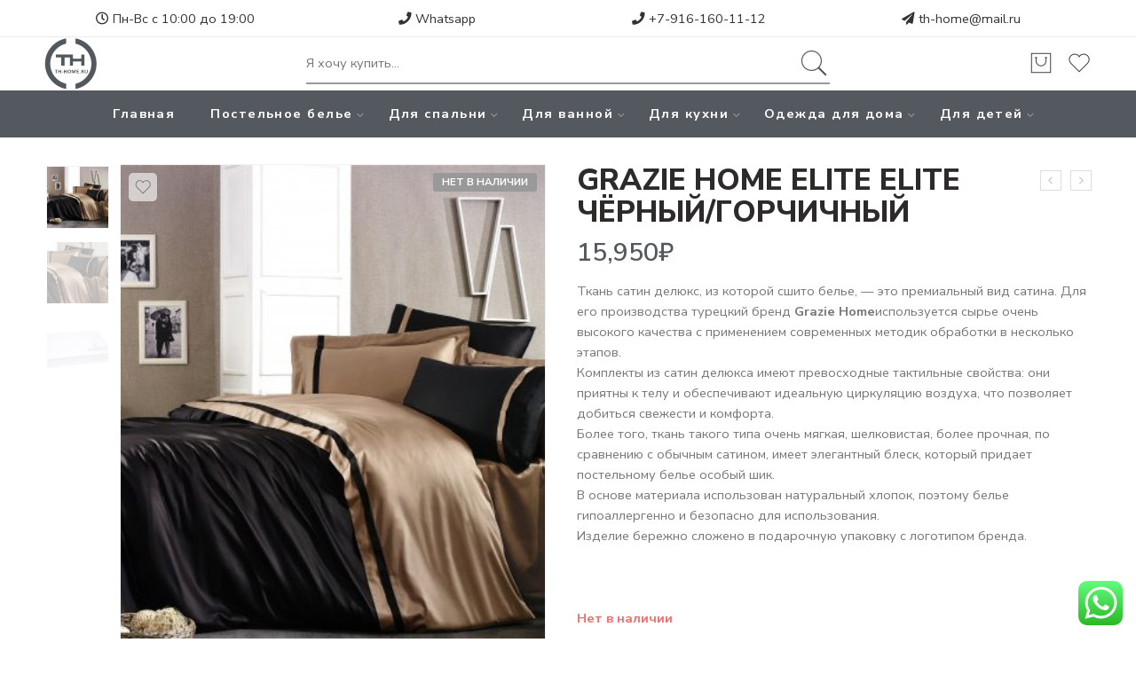

--- FILE ---
content_type: text/html; charset=UTF-8
request_url: https://th-home.ru/product/grazie-home-elite-%D1%87%D1%91%D1%80%D0%BD%D0%BE-%D0%BA%D0%BE%D1%80%D0%B8%D1%87%D0%BD%D0%B5%D0%B2%D1%8B%D0%B9/
body_size: 46889
content:
<!DOCTYPE html>
<html lang="ru-RU" prefix="og: http://ogp.me/ns#">
<head>
<meta charset="UTF-8" />
<meta http-equiv="X-UA-Compatible" content="IE=Edge" />
<meta name="viewport" content="width=device-width, initial-scale=1" />
<link rel="profile" href="http://gmpg.org/xfn/11" />
<link rel="pingback" href="https://th-home.ru/xmlrpc.php" />
<link rel="icon" href="https://th-home.ru/wp-content/uploads/2018/04/cropped-logos.png" sizes="32x32" />
<link rel="icon" href="https://th-home.ru/wp-content/uploads/2018/04/cropped-logos.png" sizes="192x192" />
<link rel="apple-touch-icon-precomposed" href="https://th-home.ru/wp-content/uploads/2018/04/cropped-logos.png" />
<meta name="msapplication-TileImage" content="https://th-home.ru/wp-content/uploads/2018/04/cropped-logos.png" />
<link rel="shortcut icon" href="https://th-home.ru/wp-content/uploads/2024/04/logonew6.png" />
				<script>document.documentElement.className = document.documentElement.className + ' yes-js js_active js'</script>
			<title>GRAZIE HOME ELITE ELITE ЧЁРНЫЙ/ГОРЧИЧНЫЙ | th-home.ru</title>

<!-- This site is optimized with the Yoast SEO Premium plugin v4.7 - https://yoast.com/wordpress/plugins/seo/ -->
<link rel="canonical" href="https://th-home.ru/product/grazie-home-elite-%d1%87%d1%91%d1%80%d0%bd%d0%be-%d0%ba%d0%be%d1%80%d0%b8%d1%87%d0%bd%d0%b5%d0%b2%d1%8b%d0%b9/" />
<meta property="og:locale" content="ru_RU" />
<meta property="og:type" content="article" />
<meta property="og:title" content="GRAZIE HOME ELITE ELITE ЧЁРНЫЙ/ГОРЧИЧНЫЙ | th-home.ru" />
<meta property="og:description" content="Ткань сатин делюкс, из которой сшито белье, — это премиальный вид сатина. Для его производства турецкий бренд Grazie Homeиспользуется сырье очень высокого качества с применением современных методик обработки в несколько этапов.
Комплекты из сатин делюкса имеют превосходные тактильные свойства: они приятны к телу и обеспечивают идеальную циркуляцию воздуха, что позволяет добиться свежести и комфорта.
Более того, ткань такого типа очень мягкая, шелковистая, более прочная, по сравнению с обычным сатином, имеет элегантный блеск, который придает постельному белье особый шик.
В основе материала использован натуральный хлопок, поэтому белье гипоаллергенно и безопасно для использования.
Изделие бережно сложено в подарочную упаковку с логотипом бренда." />
<meta property="og:url" content="https://th-home.ru/product/grazie-home-elite-%d1%87%d1%91%d1%80%d0%bd%d0%be-%d0%ba%d0%be%d1%80%d0%b8%d1%87%d0%bd%d0%b5%d0%b2%d1%8b%d0%b9/" />
<meta property="og:site_name" content="th-home.ru" />
<meta property="og:image" content="https://th-home.ru/wp-content/uploads/2020/12/Grazie-Home-ELITE-чёрно-коричневый-scaled.jpg" />
<meta property="og:image:width" content="2560" />
<meta property="og:image:height" content="1920" />
<meta name="twitter:card" content="summary" />
<meta name="twitter:description" content="

Ткань сатин делюкс, из которой сшито белье, — это премиальный вид сатина. Для его производства турецкий бренд Grazie Homeиспользуется сырье очень высокого качества с применением современных методик обработки в несколько этапов.
Комплекты из сатин делюкса имеют превосходные тактильные свойства: они приятны к телу и обеспечивают идеальную циркуляцию воздуха, что позволяет добиться свежести и комфорта.
Более того, ткань такого типа очень мягкая, шелковистая, более прочная, по сравнению с обычным сатином, имеет элегантный блеск, который придает постельному белье особый шик.
В основе материала использован натуральный хлопок, поэтому белье гипоаллергенно и безопасно для использования.
Изделие бережно сложено в подарочную упаковку с логотипом бренда.


" />
<meta name="twitter:title" content="GRAZIE HOME ELITE ELITE ЧЁРНЫЙ/ГОРЧИЧНЫЙ | th-home.ru" />
<meta name="twitter:image" content="https://th-home.ru/wp-content/uploads/2020/12/Grazie-Home-ELITE-чёрно-коричневый-scaled.jpg" />
<meta property="DC.date.issued" content="2017-12-23T14:57:54+03:00" />
<!-- / Yoast SEO Premium plugin. -->

<link rel='dns-prefetch' href='//fonts.googleapis.com' />
<link rel="alternate" type="application/rss+xml" title="th-home.ru &raquo; Лента" href="https://th-home.ru/feed/" />
<link rel="alternate" type="application/rss+xml" title="th-home.ru &raquo; Лента комментариев" href="https://th-home.ru/comments/feed/" />
<link rel="preload" href="//th-home.ru/wp-content/themes/elessi-theme/assets/minify-font-icons/font-nasa-icons/nasa-font.woff" as="font" type="font/woff" crossorigin /><link rel="preload" href="//th-home.ru/wp-content/themes/elessi-theme/assets/minify-font-icons/font-pe-icon-7-stroke/Pe-icon-7-stroke.woff" as="font" type="font/woff" crossorigin /><link rel="preload" href="//th-home.ru/wp-content/themes/elessi-theme/assets/minify-font-icons/font-awesome-4.7.0/fontawesome-webfont.woff2" as="font" type="font/woff2" crossorigin /><link rel='stylesheet' id='ht_ctc_main_css-css'  href='https://th-home.ru/wp-content/plugins/click-to-chat-for-whatsapp/new/inc/assets/css/main.css' type='text/css' media='all' />
<link rel='stylesheet' id='wp-block-library-css'  href='https://th-home.ru/wp-includes/css/dist/block-library/style.min.css' type='text/css' media='all' />
<link rel='stylesheet' id='wc-block-vendors-style-css'  href='https://th-home.ru/wp-content/plugins/woocommerce/packages/woocommerce-blocks/build/vendors-style.css' type='text/css' media='all' />
<link rel='stylesheet' id='wc-block-style-css'  href='https://th-home.ru/wp-content/plugins/woocommerce/packages/woocommerce-blocks/build/style.css' type='text/css' media='all' />
<link rel='stylesheet' id='theme-my-login-css'  href='https://th-home.ru/wp-content/plugins/theme-my-login/assets/styles/theme-my-login.min.css' type='text/css' media='all' />
<style id='woocommerce-inline-inline-css' type='text/css'>
.woocommerce form .form-row .required { visibility: visible; }
</style>
<link rel='stylesheet' id='hfe-style-css'  href='https://th-home.ru/wp-content/plugins/header-footer-elementor/assets/css/header-footer-elementor.css' type='text/css' media='all' />
<link rel='stylesheet' id='elementor-icons-css'  href='https://th-home.ru/wp-content/plugins/elementor/assets/lib/eicons/css/elementor-icons.min.css' type='text/css' media='all' />
<link rel='stylesheet' id='elementor-frontend-legacy-css'  href='https://th-home.ru/wp-content/plugins/elementor/assets/css/frontend-legacy.min.css' type='text/css' media='all' />
<link rel='stylesheet' id='elementor-frontend-css'  href='https://th-home.ru/wp-content/plugins/elementor/assets/css/frontend.min.css' type='text/css' media='all' />
<style id='elementor-frontend-inline-css' type='text/css'>
@font-face{font-family:eicons;src:url(https://th-home.ru/wp-content/plugins/elementor/assets/lib/eicons/fonts/eicons.eot?5.10.0);src:url(https://th-home.ru/wp-content/plugins/elementor/assets/lib/eicons/fonts/eicons.eot?5.10.0#iefix) format("embedded-opentype"),url(https://th-home.ru/wp-content/plugins/elementor/assets/lib/eicons/fonts/eicons.woff2?5.10.0) format("woff2"),url(https://th-home.ru/wp-content/plugins/elementor/assets/lib/eicons/fonts/eicons.woff?5.10.0) format("woff"),url(https://th-home.ru/wp-content/plugins/elementor/assets/lib/eicons/fonts/eicons.ttf?5.10.0) format("truetype"),url(https://th-home.ru/wp-content/plugins/elementor/assets/lib/eicons/fonts/eicons.svg?5.10.0#eicon) format("svg");font-weight:400;font-style:normal}
</style>
<link rel='stylesheet' id='elementor-post-49863-css'  href='https://th-home.ru/wp-content/uploads/elementor/css/post-49863.css' type='text/css' media='all' />
<link rel='stylesheet' id='font-awesome-5-all-css'  href='https://th-home.ru/wp-content/plugins/elementor/assets/lib/font-awesome/css/all.min.css' type='text/css' media='all' />
<link rel='stylesheet' id='font-awesome-4-shim-css'  href='https://th-home.ru/wp-content/plugins/elementor/assets/lib/font-awesome/css/v4-shims.min.css' type='text/css' media='all' />
<link rel='stylesheet' id='elementor-global-css'  href='https://th-home.ru/wp-content/uploads/elementor/css/global.css' type='text/css' media='all' />
<link rel='stylesheet' id='woocommerce_prettyPhoto_css-css'  href='//th-home.ru/wp-content/plugins/woocommerce/assets/css/prettyPhoto.css' type='text/css' media='all' />
<link rel='stylesheet' id='elessi-fonts-icons-css'  href='https://th-home.ru/wp-content/themes/elessi-theme/assets/minify-font-icons/fonts.min.css' type='text/css' media='all' />
<link rel='stylesheet' id='nasa-fonts-css'  href='https://fonts.googleapis.com/css?family=Nunito+Sans%3A400%2C400italic%2C500%2C500italic%2C600%2C600italic%2C700%2C700italic%2C800%2C800italic%2C900%2C900italic#038;subset=latin' type='text/css' media='all' />
<link rel='stylesheet' id='isb-style-css'  href='https://th-home.ru/wp-content/plugins/improved-sale-badges/assets/css/style.min.css' type='text/css' media='all' />
<link rel='stylesheet' id='ulp-css'  href='https://th-home.ru/wp-content/plugins/layered-popups/css/style.min.css' type='text/css' media='all' />
<link rel='stylesheet' id='ulp-link-buttons-css'  href='https://th-home.ru/wp-content/plugins/layered-popups/css/link-buttons.min.css' type='text/css' media='all' />
<link rel='stylesheet' id='animate.css-css'  href='https://th-home.ru/wp-content/plugins/layered-popups/css/animate.min.css' type='text/css' media='all' />
<link rel='stylesheet' id='spinkit-css'  href='https://th-home.ru/wp-content/plugins/layered-popups/css/spinkit.min.css' type='text/css' media='all' />
<link rel='stylesheet' id='elessi-style-css'  href='https://th-home.ru/wp-content/themes/elessi-theme/style.css' type='text/css' media='all' />
<link rel='stylesheet' id='elessi-child-style-css'  href='https://th-home.ru/wp-content/themes/elessi-theme-child/style.css' type='text/css' media='all' />
<link rel='stylesheet' id='elessi-style-elementor-css'  href='https://th-home.ru/wp-content/themes/elessi-theme/style-elementor.css' type='text/css' media='all' />
<link rel='stylesheet' id='e-animations-css'  href='https://th-home.ru/wp-content/themes/elessi-theme/assets/css/animate.min.css' type='text/css' media='all' />
<link rel='stylesheet' id='elessi-style-large-css'  href='https://th-home.ru/wp-content/themes/elessi-theme/assets/css/style-large.css' type='text/css' media='all' />
<link rel='stylesheet' id='elessi-style-signle-product-css'  href='https://th-home.ru/wp-content/themes/elessi-theme/assets/css/style-single-product.css' type='text/css' media='all' />
<link rel='stylesheet' id='nasa-sc-woo-css'  href='https://th-home.ru/wp-content/plugins/nasa-core_/assets/css/nasa-sc-woo.css' type='text/css' media='all' />
<link rel='stylesheet' id='nasa-sc-css'  href='https://th-home.ru/wp-content/plugins/nasa-core_/assets/css/nasa-sc.css' type='text/css' media='all' />
<link rel='stylesheet' id='elessi-style-dynamic-css'  href='//th-home.ru/wp-content/uploads/nasa-dynamic/dynamic.css' type='text/css' media='all' />
<link rel='stylesheet' id='google-fonts-1-css'  href='https://fonts.googleapis.com/css?family=Roboto%3A100%2C100italic%2C200%2C200italic%2C300%2C300italic%2C400%2C400italic%2C500%2C500italic%2C600%2C600italic%2C700%2C700italic%2C800%2C800italic%2C900%2C900italic%7CRoboto+Slab%3A100%2C100italic%2C200%2C200italic%2C300%2C300italic%2C400%2C400italic%2C500%2C500italic%2C600%2C600italic%2C700%2C700italic%2C800%2C800italic%2C900%2C900italic&#038;display=auto&#038;subset=cyrillic' type='text/css' media='all' />
<script type='text/javascript' src='https://th-home.ru/wp-includes/js/jquery/jquery.js'></script>
<script type='text/javascript' src='https://th-home.ru/wp-includes/js/jquery/jquery-migrate.min.js'></script>
<script type='text/javascript'>
/* <![CDATA[ */
var themeMyLogin = {"action":"","errors":[]};
/* ]]> */
</script>
<script type='text/javascript' src='https://th-home.ru/wp-content/plugins/theme-my-login/assets/scripts/theme-my-login.min.js'></script>
<script type='text/javascript' src='https://th-home.ru/wp-content/plugins/elementor/assets/lib/font-awesome/js/v4-shims.min.js'></script>
<link rel='https://api.w.org/' href='https://th-home.ru/wp-json/' />
<link rel="alternate" type="application/json+oembed" href="https://th-home.ru/wp-json/oembed/1.0/embed?url=https%3A%2F%2Fth-home.ru%2Fproduct%2Fgrazie-home-elite-%25d1%2587%25d1%2591%25d1%2580%25d0%25bd%25d0%25be-%25d0%25ba%25d0%25be%25d1%2580%25d0%25b8%25d1%2587%25d0%25bd%25d0%25b5%25d0%25b2%25d1%258b%25d0%25b9%2F" />
<link rel="alternate" type="text/xml+oembed" href="https://th-home.ru/wp-json/oembed/1.0/embed?url=https%3A%2F%2Fth-home.ru%2Fproduct%2Fgrazie-home-elite-%25d1%2587%25d1%2591%25d1%2580%25d0%25bd%25d0%25be-%25d0%25ba%25d0%25be%25d1%2580%25d0%25b8%25d1%2587%25d0%25bd%25d0%25b5%25d0%25b2%25d1%258b%25d0%25b9%2F&#038;format=xml" />


<!-- Saphali Lite Version -->
<meta name="generator" content="Saphali Lite 1.9.2" />

	<noscript><style>.woocommerce-product-gallery{ opacity: 1 !important; }</style></noscript>
	
		<script>
			var ulp_custom_handlers = {};
			var ulp_cookie_value = "ilovelencha";
			var ulp_onload_popup = "";
			var ulp_onload_mode = "none";
			var ulp_onload_period = "5";
			var ulp_onscroll_popup = "";
			var ulp_onscroll_mode = "none";
			var ulp_onscroll_period = "5";
			var ulp_onexit_popup = "";
			var ulp_onexit_mode = "none";
			var ulp_onexit_period = "5";
			var ulp_onidle_popup = "";
			var ulp_onidle_mode = "none";
			var ulp_onidle_period = "5";
			var ulp_onabd_popup = "";
			var ulp_onabd_mode = "none";
			var ulp_onabd_period = "5";
			var ulp_onload_delay = "5";
			var ulp_onload_close_delay = "0";
			var ulp_onscroll_offset = "600";
			var ulp_onidle_delay = "30";
			var ulp_recaptcha_enable = "off";
			var ulp_content_id = "34637";
		</script><link rel="icon" href="https://th-home.ru/wp-content/uploads/2018/04/cropped-logos.png" sizes="32x32" />
<link rel="icon" href="https://th-home.ru/wp-content/uploads/2018/04/cropped-logos.png" sizes="192x192" />
<link rel="apple-touch-icon-precomposed" href="https://th-home.ru/wp-content/uploads/2018/04/cropped-logos.png" />
<meta name="msapplication-TileImage" content="https://th-home.ru/wp-content/uploads/2018/04/cropped-logos.png" />
<meta name="generator" content="Improved Sale Badges for WooCommerce"/>		<style type="text/css" id="wp-custom-css">
			
.price{zoom: 1.1; display:block;}
.nasa-static-sidebar .btn-mini-cart a.btn-checkout:hover, .nasa-static-sidebar .btn-mini-cart a.checkout:hover {
    background: #6D7993 !important;
}
/*.filters-container.nasa-filter-wrap{display:none;}*/
.info_main.product-des-wrap.product-des{display:none}
.wcolor {
    color: #fff;
}
.menu-item.current-menu-item a{
    color: #ccc!important;
}
.wcolor a:hover {
    color: #ccc!important;
}
.wcolor a:active {
    color: #ccc!important;
}
.first.nasa-icon-filter-cat{display:none;}
.pa_manufacturer-anna-flaum .oblakoreg{display:none;}
.pa_manufacturer-anna-flaum .oblako{display:none;}

/*.pa_manufacturer-sofi-de-marko .oblakoreg{display:none;}
.pa_manufacturer-sofi-de-marko .oblako{display:none;}
*/
.pa_manufacturer-german-grass .oblakoreg{display:none;}
.pa_manufacturer-german-grass .oblako{display:none;}
.oblako{display:none!important;}
.wp-image-94957,.wp-image-95045{display:none;}
.hidden{display:none;}
.shop_table tbody .product-name { text-transform: uppercase;
}
.nasa-static-sidebar .mini-cart-info a {text-transform: uppercase;    font-size: 100%;}
.nasa-order-received ul.woocommerce-thankyou-order-details{border:none;}
.product-item .info .name.nasa-show-one-line {
    white-space: normal;
    
}
.product-info-wrap.info {
    text-transform: uppercase;
    white-space: normal;
    text-overflow: ellipsis;
}
.product-item .info .name {
    padding: 4px 0;
	font-size: 100%;
}
.product-info-wrap.info {
    position: relative;
    padding: 10px 0 20px 0;
	line-height:1.2;
}
.nasa-bg-dark {
    background-color: #493640;
    margin-top: 00px;
}
.woocommerce-checkout .place-order .button {
   background-color:#54595F;
}
.woocommerce-checkout .place-order .button {
   background-color:#54595F;
}
.woocommerce-checkout .place-order .button:hover {
   background-color:#6D7793;
}
.product_meta .sku_wrapper {display:none!important;}
.nasa-classic-style a {color: #54595F;}
.woocommerce-ordering,.woocommerce-result-count{display:none;}
/*.newhead.menu-item-has-children  .nasa-title-menu{background-color:#54595F; color:#fff;}
.newhead.menu-item-has-children{background-color:#9C8B84!important; font-size:10px;padding:0!important;margin:0;}*/
.slick-slide.slick-current.slick-active 
.menubg{height: 450px!important;}
.nasa-static-sidebar .btn-mini-cart a.btn-checkout, .nasa-static-sidebar .btn-mini-cart a.checkout {background: #54595F!important;}
.nasa-header-mobile-layout .logo .header_logo{max-height:42px!important;}
#masthead {
    position: relative;
    background-color: transparent;
    padding: 0px 0;
}
.nasa-tabs-content .nasa-panels {
    padding: 30px 30px;
    max-width: 810px;
    margin: auto;
    border: 2px solid #54595F;
    
}
.nasa-tabs-content .nasa-tabs li:focus, .nasa-tabs-content .nasa-tabs li:hover, .nasa-tabs-content .nasa-tabs li.active {
    border-top: 2px solid #54595F!important;
}
.nasa-tabs-content .nasa-tabs li > a{text-transform:uppercase;}

.quantity .input-text.qty {
	color: #54595F;}
.woocommerce-message:not(.cart-empty) {	background: #54595F;/*#9C8B84;*/}
.btn-wishlist.nasa-added .nasa-icon { color: #ED6967;}
.product_title.entry-title{text-transform:uppercase;}
.nasa-first-breadcrumb{text-transform:uppercase;}
.badge {opacity:1;}
.nasa-product-grid .quick-view, .nasa-product-grid .btn-compare {
	background: #6D7993;}
.nasa-product-grid .quick-view:hover, .nasa-product-grid .btn-compare:hover {
    background: #6D7993;
}
.nasa-tip-content {background: #6D7993;border-color:#6D7993; }
#billing_first_name_field {
   width: 100%;
	padding-right: 0px;}
.nasa-order-received .nasa-order-received-left .nasa-warper-order {
	border: 2px dashed #454545;}
.nasa-order-received .nasa-order-received-left .nasa-warper-order .woocommerce-thankyou-order-received {
	color: #454545;}
.woocommerce-customer-details{display:none;}
.elementor-button {  background-color: #6D7993;}
.nasa-static-sidebar 
.header-type-2 .nasa-share li, .header-type-2 .nasa-follow {
    font-size: 180%;
}
.follow-icon a i {
    background: transparent;
    color: #54595F;
    opacity: 0.8;
}
@media (max-width: 576px) {
	.woocommerce-main-image img{
    height:400px;
    object-fit: cover;
	}
		.woocommerce-additional-image.product-image img{
    height:400px;
    object-fit: cover;
			
	}
	.nasa-bottom-bar-icons{
		/*display:none;*/
		height:0px!important;
		background-color:#54595F!important;
	}
	.nasa-bottom-bar-icons.nasa-active {
    visibility: hidden;
		height:0px!important;
		background-color:#54595F!important;
		opacity: 0;}
	
	body{
		padding-bottom:0px!important;
	}
}
@media (min-width: 576px) {
	.woocommerce-main-image img{
    height:600px;
    object-fit: cover;
	}
		.woocommerce-additional-image.product-image img{
    height:600px;
    object-fit: cover;
	}
	a.button.yith-wcqv-button{display:none!important;}

}

@media screen and (max-width: 992px) {
	.nasa-topbar-wrap{display:none;}
.top-bar{display:none!important;}
	.sort-bar li{display:none!important;}
	a.button.yith-wcqv-button{display:none!important;}

}
@media only screen 
    and (device-width: 375px) 
    and (device-height: 812px) 
     { 
     #top-bar{display:none;}
			 .nasa-topbar-wrap{display:none;}
			 a.button.yith-wcqv-button{display:none!important;}
}
@media screen and (max-width: 576px) {
	a.button.yith-wcqv-button{display:none!important;}
}		</style>
		</head>
<body class="product-template-default single single-product postid-34637 theme-elessi-theme nasa-woo-actived nasa-core-actived woocommerce woocommerce-page woocommerce-no-js ehf-template-elessi-theme ehf-stylesheet-elessi-theme-child antialiased group-blog product-zoom nasa-focus-main-image nasa-enable-wow nasa-label-attr-single nasa-image-square elementor-default elementor-kit-49863">
<div id="nasa-before-load"><div class="nasa-loader"></div></div>
<!-- Start Wrapper Site -->
<div id="wrapper">

<!-- Start Header Site -->
<header id="header-content" class="site-header">
<div class="header-wrapper header-type-3 nasa-header-sticky">
    <div class="nasa-topbar-wrap">
    <div id="top-bar" class="top-bar">
                    <!-- Desktop | Responsive Top-bar -->
            <div class="row">
                <div class="large-12 columns">
                    <div class="left-text <!--left rtl-right-->">
                        <div class="large-3 columns" style="text-align: center;"><i class="fa fa-clock-o"></i> Пн-Вс с 10:00 до 19:00</div>
<div class="large-3 columns" style="text-align: center;"><a href="https://api.whatsapp.com/send/?phone=79161602021&text&type=phone_number&app_absent=0"><i class="fa fa-phone"></i> Whatsapp</a></div>
<div class="large-3 columns" style="text-align: center;"><a href="tel:+79161601112"><i class="fa fa-phone"></i> +7-916-160-11-12</a></div>
<div class="large-3 columns" style="text-align: center;"><i class="fa fa-send"></i> <a href="mailto:th-home@mail.ru?subject=Вопрос">th-home@mail.ru</a></div>
<!-- Yandex.Metrika counter -->
<script type="text/javascript" >
   (function(m,e,t,r,i,k,a){m[i]=m[i]||function(){(m[i].a=m[i].a||[]).push(arguments)};
   m[i].l=1*new Date();
   for (var j = 0; j < document.scripts.length; j++) {if (document.scripts[j].src === r) { return; }}
   k=e.createElement(t),a=e.getElementsByTagName(t)[0],k.async=1,k.src=r,a.parentNode.insertBefore(k,a)})
   (window, document, "script", "https://mc.yandex.ru/metrika/tag.js", "ym");

   ym(48508544, "init", {
        clickmap:true,
        trackLinks:true,
        accurateTrackBounce:true,
        webvisor:true
   });
</script>
<noscript><div><img src="https://mc.yandex.ru/watch/48508544" style="position:absolute; left:-9999px;" alt="" /></div></noscript>
<!-- /Yandex.Metrika counter -->
<div style="display:none;">
tivolyo home, тиволио хоум, турция, постельное белье, набор с покрывалом, покрывало, подушки, одеяла, плед, сатин, жаккард, с кружевом, с вышивкой, полотенце, халат, простынь, на резинке, элитное, де люкс, полуторное, двуспальное, евро, семейное, arredo, punto, baroc, elips, скидки, распродажа, низкая цена, официальный , акция, купон, магазин, интерет-магазин, бесплатная, доставка, наложный платеж
Все товары <a href="https://th-home.ru">Tivolyo </a>(Турция)! Новинки 2018!Скидки 20% сатин! Доставка Россия
</div>                    </div>
                   <!-- <div class="right-text nasa-hide-for-mobile right rtl-left">
                        <div class="topbar-menu-container">
                            <ul class="nasa-menus-account"><li class="menu-item"><a class="nasa-login-register-ajax inline-block" data-enable="1" href="https://th-home.ru/my-account/" title="Вход / Регистрация"><i class="pe7-icon pe-7s-user"></i><span class="nasa-login-title">Вход / Регистрация</span></a></li></ul>                        </div>
                    </div>-->
                </div>
            </div>
            </div>
    
            <div class="nasa-hide-for-mobile">
            <a class="nasa-icon-toggle" href="javascript:void(0);" rel="nofollow">
                <i class="nasa-topbar-up pe-7s-angle-up"></i>
                <i class="nasa-topbar-down pe-7s-angle-down"></i>
            </a>
        </div>
    </div>
    <div class="sticky-wrapper">
        <div id="masthead" class="site-header">
                        
            <div class="row nasa-hide-for-mobile">
                <div class="large-12 columns nasa-wrap-event-search">
                    <div class="nasa-header-flex nasa-elements-wrap">
                        <!-- Logo -->
                        <div class="nasa-flex-item-1-4">
                            <a class="logo nasa-logo-retina nasa-has-sticky-logo" href="https://th-home.ru/" title="th-home.ru - " rel="Главная"><img src="https://th-home.ru/wp-content/uploads/2024/04/logonew6.png" alt="th-home.ru" class="header_logo" srcset="https://th-home.ru/wp-content/uploads/2024/04/logonew6.png 1x, https://th-home.ru/wp-content/uploads/2024/04/logonew6.png 2x" /><img src="https://th-home.ru/wp-content/uploads/2024/04/logonew6.png" alt="th-home.ru" class="header_logo logo_sticky" /></a>                        </div>

                        <!-- Search form in header -->
                        <div class="nasa-flex-item-1-2">
                            <!-- Search form in header -->
                            <div class="nasa-header-search-wrap nasa-search-relative">
                                <div class="nasa-search-space nasa_search_full"><div class="nasa-show-search-form nasa-search-relative nasa-rightToLeft"><div class="search-wrapper nasa-ajax-search-form-container classic">
    <form method="get" class="nasa-ajax-search-form" action="https://th-home.ru/">
        <label for="nasa-input-1" class="hidden-tag">
            Search here        </label>
        
        <input type="text" name="s" id="nasa-input-1" class="search-field search-input live-search-input" value="" placeholder="Я хочу купить..." data-suggestions="Укажите что ищете и нажмите Enter (Одеяло, подушка, Евро ...)" />
        
        <span class="nasa-icon-submit-page">
            <button class="nasa-submit-search hidden-tag">
                Поиск            </button>
        </span>
        
                    <input type="hidden" name="post_type" value="product" />
            </form>
    
    <a href="javascript:void(0);" title="Close search" class="nasa-close-search nasa-stclose" rel="nofollow"></a>
</div>
</div></div>                            </div>
                        </div>

                        <!-- Group icon header -->
                        <div class="nasa-flex-item-1-4">
                            <div class="nasa-header-icons-wrap"><ul class="header-icons"><li class="first nasa-icon-mini-cart"><a href="javascript:void(0);" class="cart-link mini-cart cart-inner mini-cart-type-full inline-block" title="Корзина" rel="nofollow"><i class="nasa-icon cart-icon icon-nasa-cart-3"></i><span class="nasa-cart-count nasa-mini-number cart-number hidden-tag nasa-product-empty">0</span></a></li><li class="nasa-icon-wishlist"><a class="wishlist-link inline-block" href="javascript:void(0);" title="Избранное"><i class="nasa-icon wishlist-icon icon-nasa-like"></i><span class="nasa-wishlist-count nasa-mini-number wishlist-number nasa-product-empty">0</span></a></li></ul></div>                        </div>
                    </div>
                </div>
            </div>
            
            <!-- Main menu -->
                                <div class="nasa-elements-wrap nasa-elements-wrap-main-menu nasa-hide-for-mobile nasa-bg-dark text-center">
                        <div class="row">
                            <div class="large-12 columns">
                                <div class="wide-nav nasa-wrap-width-main-menu nasa-bg-wrap nasa-nav-style-1">
                                    <div class="nasa-menus-wrapper nasa-menus-wrapper-reponsive nasa-loading" data-padding_x="35">
                                        <div class="nav-wrapper main-menu-warpper"><ul id="site-navigation" class="header-nav nasa-to-menu-mobile"><li class="menu-item menu-item-type-post_type menu-item-object-page menu-item-home default-menu root-item nasa_even"><a title="Главная" href="https://th-home.ru/" class="nasa-title-menu"><i class="pe-7s-angle-down nasa-open-child"></i>Главная</a></li>
<li class="menu-item menu-item-type-taxonomy menu-item-object-product_cat current-product-ancestor current-menu-parent current-product-parent menu-item-has-children menu-parent-item default-menu root-item nasa_odd"><a title="Постельное белье" href="https://th-home.ru/product-category/%d0%bf%d0%be%d1%81%d1%82%d0%b5%d0%bb%d1%8c%d0%bd%d0%be%d0%b5-%d0%b1%d0%b5%d0%bb%d1%8c%d0%b5/" class="nasa-title-menu"><i class="pe-7s-angle-down nasa-open-child"></i>Постельное белье<i class="fa fa-angle-right nasa-has-items-child"></i></a><div class="nav-dropdown"><ul class="sub-menu"><li class="menu-item menu-item-type-taxonomy menu-item-object-product_cat menu-item-has-children menu-parent-item"><a title="1,5 СПАЛЬНОЕ" href="https://th-home.ru/product-category/%d0%bf%d0%be%d1%81%d1%82%d0%b5%d0%bb%d1%8c%d0%bd%d0%be%d0%b5-%d0%b1%d0%b5%d0%bb%d1%8c%d0%b5/%d0%bf%d0%be%d1%81%d1%82%d0%b5%d0%bb%d1%8c%d0%bd%d0%be%d0%b5-%d0%b1%d0%b5%d0%bb%d1%8c%d0%b5-15-%d1%81%d0%bf%d0%b0%d0%bb%d1%8c%d0%bd%d0%be%d0%b5/" class="nasa-title-menu">1,5 СПАЛЬНОЕ<i class="fa fa-angle-right nasa-has-items-child"></i></a><div class="nav-column-links"><ul class="sub-menu"><li class="menu-item menu-item-type-taxonomy menu-item-object-product_cat"><a title="Сатин делюкс" href="https://th-home.ru/product-category/%d0%bf%d0%be%d1%81%d1%82%d0%b5%d0%bb%d1%8c%d0%bd%d0%be%d0%b5-%d0%b1%d0%b5%d0%bb%d1%8c%d0%b5/%d0%bf%d0%be%d1%81%d1%82%d0%b5%d0%bb%d1%8c%d0%bd%d0%be%d0%b5-%d0%b1%d0%b5%d0%bb%d1%8c%d0%b5-15-%d1%81%d0%bf%d0%b0%d0%bb%d1%8c%d0%bd%d0%be%d0%b5/%d0%bf%d0%be%d1%81%d1%82%d0%b5%d0%bb%d1%8c%d0%bd%d0%be%d0%b5-%d0%b1%d0%b5%d0%bb%d1%8c%d0%b5-15-%d1%81%d0%b0%d1%82%d0%b8%d0%bd/" class="nasa-title-menu">Сатин делюкс</a></li>
<li class="menu-item menu-item-type-taxonomy menu-item-object-product_cat"><a title="Сатин однотонный" href="https://th-home.ru/product-category/%d0%bf%d0%be%d1%81%d1%82%d0%b5%d0%bb%d1%8c%d0%bd%d0%be%d0%b5-%d0%b1%d0%b5%d0%bb%d1%8c%d0%b5/%d0%bf%d0%be%d1%81%d1%82%d0%b5%d0%bb%d1%8c%d0%bd%d0%be%d0%b5-%d0%b1%d0%b5%d0%bb%d1%8c%d0%b5-15-%d1%81%d0%bf%d0%b0%d0%bb%d1%8c%d0%bd%d0%be%d0%b5/%d0%bf%d0%be%d1%81%d1%82%d0%b5%d0%bb%d1%8c%d0%bd%d0%be%d0%b5-%d0%b1%d0%b5%d0%bb%d1%8c%d0%b5-15-%d0%be%d0%b4%d0%bd%d0%be%d1%82%d0%be%d0%bd%d0%bd%d0%be%d0%b5/" class="nasa-title-menu">Сатин однотонный</a></li>
<li class="menu-item menu-item-type-taxonomy menu-item-object-product_cat"><a title="Сатин-жаккард" href="https://th-home.ru/product-category/%d0%bf%d0%be%d1%81%d1%82%d0%b5%d0%bb%d1%8c%d0%bd%d0%be%d0%b5-%d0%b1%d0%b5%d0%bb%d1%8c%d0%b5/%d0%bf%d0%be%d1%81%d1%82%d0%b5%d0%bb%d1%8c%d0%bd%d0%be%d0%b5-%d0%b1%d0%b5%d0%bb%d1%8c%d0%b5-15-%d1%81%d0%bf%d0%b0%d0%bb%d1%8c%d0%bd%d0%be%d0%b5/%d0%bf%d0%be%d1%81%d1%82%d0%b5%d0%bb%d1%8c%d0%bd%d0%be%d0%b5-%d0%b1%d0%b5%d0%bb%d1%8c%d0%b5-15-%d0%b6%d0%b0%d0%ba%d0%ba%d0%b0%d1%80%d0%b4/" class="nasa-title-menu">Сатин-жаккард</a></li>
<li class="menu-item menu-item-type-taxonomy menu-item-object-product_cat"><a title="Сатин с кружевом" href="https://th-home.ru/product-category/%d0%bf%d0%be%d1%81%d1%82%d0%b5%d0%bb%d1%8c%d0%bd%d0%be%d0%b5-%d0%b1%d0%b5%d0%bb%d1%8c%d0%b5/%d0%bf%d0%be%d1%81%d1%82%d0%b5%d0%bb%d1%8c%d0%bd%d0%be%d0%b5-%d0%b1%d0%b5%d0%bb%d1%8c%d0%b5-15-%d1%81%d0%bf%d0%b0%d0%bb%d1%8c%d0%bd%d0%be%d0%b5/15-%d1%81%d0%b0%d1%82%d0%b8%d0%bd-%d0%ba%d1%80%d1%83%d0%b6%d0%b5%d0%b2%d0%be/" class="nasa-title-menu">Сатин с кружевом</a></li>
<li class="menu-item menu-item-type-taxonomy menu-item-object-product_cat"><a title="Сатин с вышивкой" href="https://th-home.ru/product-category/%d0%bf%d0%be%d1%81%d1%82%d0%b5%d0%bb%d1%8c%d0%bd%d0%be%d0%b5-%d0%b1%d0%b5%d0%bb%d1%8c%d0%b5/%d0%bf%d0%be%d1%81%d1%82%d0%b5%d0%bb%d1%8c%d0%bd%d0%be%d0%b5-%d0%b1%d0%b5%d0%bb%d1%8c%d0%b5-15-%d1%81%d0%bf%d0%b0%d0%bb%d1%8c%d0%bd%d0%be%d0%b5/15-%d1%81%d0%b0%d1%82%d0%b8%d0%bd-%d0%b2%d1%8b%d1%88%d0%b8%d0%b2%d0%ba%d0%b0/" class="nasa-title-menu">Сатин с вышивкой</a></li>
<li class="menu-item menu-item-type-taxonomy menu-item-object-product_cat"><a title="Сатин-жатка" href="https://th-home.ru/product-category/%d0%bf%d0%be%d1%81%d1%82%d0%b5%d0%bb%d1%8c%d0%bd%d0%be%d0%b5-%d0%b1%d0%b5%d0%bb%d1%8c%d0%b5/%d0%bf%d0%be%d1%81%d1%82%d0%b5%d0%bb%d1%8c%d0%bd%d0%be%d0%b5-%d0%b1%d0%b5%d0%bb%d1%8c%d0%b5-15-%d1%81%d0%bf%d0%b0%d0%bb%d1%8c%d0%bd%d0%be%d0%b5/15-%d1%81%d0%b0%d1%82%d0%b8%d0%bd-%d0%b6%d0%b0%d1%82%d0%ba%d0%b0/" class="nasa-title-menu">Сатин-жатка</a></li>
</ul></div></li>
<li class="menu-item menu-item-type-taxonomy menu-item-object-product_cat current-product-ancestor current-menu-parent current-product-parent menu-item-has-children menu-parent-item"><a title="ЕВРО СТАНДАРТ" href="https://th-home.ru/product-category/%d0%bf%d0%be%d1%81%d1%82%d0%b5%d0%bb%d1%8c%d0%bd%d0%be%d0%b5-%d0%b1%d0%b5%d0%bb%d1%8c%d0%b5/%d0%bf%d0%be%d1%81%d1%82%d0%b5%d0%bb%d1%8c%d0%bd%d0%be%d0%b5-%d0%b1%d0%b5%d0%bb%d1%8c%d0%b5-%d0%b5%d0%b2%d1%80%d0%be/" class="nasa-title-menu">ЕВРО СТАНДАРТ<i class="fa fa-angle-right nasa-has-items-child"></i></a><div class="nav-column-links"><ul class="sub-menu"><li class="menu-item menu-item-type-taxonomy menu-item-object-product_cat current-product-ancestor current-menu-parent current-product-parent"><a title="Сатин делюкс" href="https://th-home.ru/product-category/%d0%bf%d0%be%d1%81%d1%82%d0%b5%d0%bb%d1%8c%d0%bd%d0%be%d0%b5-%d0%b1%d0%b5%d0%bb%d1%8c%d0%b5/%d0%bf%d0%be%d1%81%d1%82%d0%b5%d0%bb%d1%8c%d0%bd%d0%be%d0%b5-%d0%b1%d0%b5%d0%bb%d1%8c%d0%b5-%d0%b5%d0%b2%d1%80%d0%be/%d0%bf%d0%be%d1%81%d1%82%d0%b5%d0%bb%d1%8c%d0%bd%d0%be%d0%b5-%d0%b1%d0%b5%d0%bb%d1%8c%d0%b5-%d0%b5%d0%b2%d1%80%d0%be-%d1%81%d0%b0%d1%82%d0%b8%d0%bd/" class="nasa-title-menu">Сатин делюкс</a></li>
<li class="menu-item menu-item-type-taxonomy menu-item-object-product_cat current-product-ancestor current-menu-parent current-product-parent"><a title="Сатин однотонный" href="https://th-home.ru/product-category/%d0%bf%d0%be%d1%81%d1%82%d0%b5%d0%bb%d1%8c%d0%bd%d0%be%d0%b5-%d0%b1%d0%b5%d0%bb%d1%8c%d0%b5/%d0%bf%d0%be%d1%81%d1%82%d0%b5%d0%bb%d1%8c%d0%bd%d0%be%d0%b5-%d0%b1%d0%b5%d0%bb%d1%8c%d0%b5-%d0%b5%d0%b2%d1%80%d0%be/%d0%bf%d0%be%d1%81%d1%82%d0%b5%d0%bb%d1%8c%d0%bd%d0%be%d0%b5-%d0%b1%d0%b5%d0%bb%d1%8c%d0%b5-%d0%b5%d0%b2%d1%80%d0%be-%d0%be%d0%b4%d0%bd%d0%be%d1%82%d0%be%d0%bd%d0%bd%d0%be%d0%b5/" class="nasa-title-menu">Сатин однотонный</a></li>
<li class="menu-item menu-item-type-taxonomy menu-item-object-product_cat"><a title="Сатин-жаккард" href="https://th-home.ru/product-category/%d0%bf%d0%be%d1%81%d1%82%d0%b5%d0%bb%d1%8c%d0%bd%d0%be%d0%b5-%d0%b1%d0%b5%d0%bb%d1%8c%d0%b5/%d0%bf%d0%be%d1%81%d1%82%d0%b5%d0%bb%d1%8c%d0%bd%d0%be%d0%b5-%d0%b1%d0%b5%d0%bb%d1%8c%d0%b5-%d0%b5%d0%b2%d1%80%d0%be/%d0%bf%d0%be%d1%81%d1%82%d0%b5%d0%bb%d1%8c%d0%bd%d0%be%d0%b5-%d0%b1%d0%b5%d0%bb%d1%8c%d0%b5-%d0%b5%d0%b2%d1%80%d0%be-%d0%b6%d0%b0%d0%ba%d0%ba%d0%b0%d1%80%d0%b4/" class="nasa-title-menu">Сатин-жаккард</a></li>
<li class="menu-item menu-item-type-taxonomy menu-item-object-product_cat"><a title="Сатин с кружевом" href="https://th-home.ru/product-category/%d0%bf%d0%be%d1%81%d1%82%d0%b5%d0%bb%d1%8c%d0%bd%d0%be%d0%b5-%d0%b1%d0%b5%d0%bb%d1%8c%d0%b5/%d0%bf%d0%be%d1%81%d1%82%d0%b5%d0%bb%d1%8c%d0%bd%d0%be%d0%b5-%d0%b1%d0%b5%d0%bb%d1%8c%d0%b5-%d0%b5%d0%b2%d1%80%d0%be/%d0%b5%d0%b2%d1%80%d0%be-%d1%81%d0%b0%d1%82%d0%b8%d0%bd-%d0%ba%d1%80%d1%83%d0%b6%d0%b5%d0%b2%d0%be/" class="nasa-title-menu">Сатин с кружевом</a></li>
<li class="menu-item menu-item-type-taxonomy menu-item-object-product_cat"><a title="Сатин с вышивкой" href="https://th-home.ru/product-category/%d0%bf%d0%be%d1%81%d1%82%d0%b5%d0%bb%d1%8c%d0%bd%d0%be%d0%b5-%d0%b1%d0%b5%d0%bb%d1%8c%d0%b5/%d0%bf%d0%be%d1%81%d1%82%d0%b5%d0%bb%d1%8c%d0%bd%d0%be%d0%b5-%d0%b1%d0%b5%d0%bb%d1%8c%d0%b5-%d0%b5%d0%b2%d1%80%d0%be/%d0%b5%d0%b2%d1%80%d0%be-%d1%81%d0%b0%d1%82%d0%b8%d0%bd-%d0%b2%d1%8b%d1%88%d0%b8%d0%b2%d0%ba%d0%b0/" class="nasa-title-menu">Сатин с вышивкой</a></li>
<li class="menu-item menu-item-type-taxonomy menu-item-object-product_cat"><a title="Сатин-жатка" href="https://th-home.ru/product-category/%d0%bf%d0%be%d1%81%d1%82%d0%b5%d0%bb%d1%8c%d0%bd%d0%be%d0%b5-%d0%b1%d0%b5%d0%bb%d1%8c%d0%b5/%d0%bf%d0%be%d1%81%d1%82%d0%b5%d0%bb%d1%8c%d0%bd%d0%be%d0%b5-%d0%b1%d0%b5%d0%bb%d1%8c%d0%b5-%d0%b5%d0%b2%d1%80%d0%be/%d0%b5%d0%b2%d1%80%d0%be-%d1%81%d0%b0%d1%82%d0%b8%d0%bd-%d0%b6%d0%b0%d1%82%d0%ba%d0%b0/" class="nasa-title-menu">Сатин-жатка</a></li>
<li class="menu-item menu-item-type-taxonomy menu-item-object-product_cat"><a title="Жаккард-лен" href="https://th-home.ru/product-category/%d0%bf%d0%be%d1%81%d1%82%d0%b5%d0%bb%d1%8c%d0%bd%d0%be%d0%b5-%d0%b1%d0%b5%d0%bb%d1%8c%d0%b5/%d0%bf%d0%be%d1%81%d1%82%d0%b5%d0%bb%d1%8c%d0%bd%d0%be%d0%b5-%d0%b1%d0%b5%d0%bb%d1%8c%d0%b5-%d0%b5%d0%b2%d1%80%d0%be/%d0%b5%d0%b2%d1%80%d0%be-%d0%b6%d0%b0%d0%ba%d0%ba%d0%b0%d1%80%d0%b4-%d0%bb%d0%b5%d0%bd/" class="nasa-title-menu">Жаккард-лен</a></li>
<li class="menu-item menu-item-type-taxonomy menu-item-object-product_cat"><a title="Сатин-тенсел" href="https://th-home.ru/product-category/%d0%bf%d0%be%d1%81%d1%82%d0%b5%d0%bb%d1%8c%d0%bd%d0%be%d0%b5-%d0%b1%d0%b5%d0%bb%d1%8c%d0%b5/%d0%bf%d0%be%d1%81%d1%82%d0%b5%d0%bb%d1%8c%d0%bd%d0%be%d0%b5-%d0%b1%d0%b5%d0%bb%d1%8c%d0%b5-%d0%b5%d0%b2%d1%80%d0%be/%d0%bf%d0%be%d1%81%d1%82%d0%b5%d0%bb%d1%8c%d0%bd%d0%be%d0%b5-%d0%b1%d0%b5%d0%bb%d1%8c%d0%b5-%d0%b5%d0%b2%d1%80%d0%be-%d1%82%d0%b5%d0%bd%d1%81%d0%b5%d0%bb/" class="nasa-title-menu">Сатин-тенсел</a></li>
</ul></div></li>
<li class="menu-item menu-item-type-taxonomy menu-item-object-product_cat menu-item-has-children menu-parent-item"><a title="ЕВРО МАКСИ" href="https://th-home.ru/product-category/%d0%bf%d0%be%d1%81%d1%82%d0%b5%d0%bb%d1%8c%d0%bd%d0%be%d0%b5-%d0%b1%d0%b5%d0%bb%d1%8c%d0%b5/%d0%bf%d0%be%d1%81%d1%82%d0%b5%d0%bb%d1%8c%d0%bd%d0%be%d0%b5-%d0%b1%d0%b5%d0%bb%d1%8c%d0%b5-%d0%b5%d0%b2%d1%80%d0%be/%d0%bf%d0%be%d1%81%d1%82%d0%b5%d0%bb%d1%8c%d0%bd%d0%be%d0%b5-%d0%b1%d0%b5%d0%bb%d1%8c%d0%b5-%d0%b5%d0%b2%d1%80%d0%be-maxi/" class="nasa-title-menu">ЕВРО МАКСИ<i class="fa fa-angle-right nasa-has-items-child"></i></a><div class="nav-column-links"><ul class="sub-menu"><li class="menu-item menu-item-type-taxonomy menu-item-object-product_cat"><a title="Сатин делюкс" href="https://th-home.ru/product-category/%d0%bf%d0%be%d1%81%d1%82%d0%b5%d0%bb%d1%8c%d0%bd%d0%be%d0%b5-%d0%b1%d0%b5%d0%bb%d1%8c%d0%b5/%d0%bf%d0%be%d1%81%d1%82%d0%b5%d0%bb%d1%8c%d0%bd%d0%be%d0%b5-%d0%b1%d0%b5%d0%bb%d1%8c%d0%b5-%d0%b5%d0%b2%d1%80%d0%be/%d0%bf%d0%be%d1%81%d1%82%d0%b5%d0%bb%d1%8c%d0%bd%d0%be%d0%b5-%d0%b1%d0%b5%d0%bb%d1%8c%d0%b5-%d0%b5%d0%b2%d1%80%d0%be-maxi/%d0%b5%d0%b2%d1%80%d0%be-maxi-%d1%81%d0%b0%d1%82%d0%b8%d0%bd/" class="nasa-title-menu">Сатин делюкс</a></li>
</ul></div></li>
<li class="menu-item menu-item-type-taxonomy menu-item-object-product_cat menu-item-has-children menu-parent-item"><a title="СЕМЕЙНОЕ" href="https://th-home.ru/product-category/%d0%bf%d0%be%d1%81%d1%82%d0%b5%d0%bb%d1%8c%d0%bd%d0%be%d0%b5-%d0%b1%d0%b5%d0%bb%d1%8c%d0%b5/%d0%bf%d0%be%d1%81%d1%82%d0%b5%d0%bb%d1%8c%d0%bd%d0%be%d0%b5-%d0%b1%d0%b5%d0%bb%d1%8c%d0%b5-%d1%81%d0%b5%d0%bc%d0%b5%d0%b9%d0%bd%d0%be%d0%b5/" class="nasa-title-menu">СЕМЕЙНОЕ<i class="fa fa-angle-right nasa-has-items-child"></i></a><div class="nav-column-links"><ul class="sub-menu"><li class="menu-item menu-item-type-taxonomy menu-item-object-product_cat"><a title="Сатин делюкс" href="https://th-home.ru/product-category/%d0%bf%d0%be%d1%81%d1%82%d0%b5%d0%bb%d1%8c%d0%bd%d0%be%d0%b5-%d0%b1%d0%b5%d0%bb%d1%8c%d0%b5/%d0%bf%d0%be%d1%81%d1%82%d0%b5%d0%bb%d1%8c%d0%bd%d0%be%d0%b5-%d0%b1%d0%b5%d0%bb%d1%8c%d0%b5-%d1%81%d0%b5%d0%bc%d0%b5%d0%b9%d0%bd%d0%be%d0%b5/%d0%bf%d0%be%d1%81%d1%82%d0%b5%d0%bb%d1%8c%d0%bd%d0%be%d0%b5-%d0%b1%d0%b5%d0%bb%d1%8c%d0%b5-%d1%81%d0%b5%d0%bc%d0%b5%d0%b9%d0%bd%d0%be%d0%b5-%d1%81%d0%b0%d1%82%d0%b8%d0%bd/" class="nasa-title-menu">Сатин делюкс</a></li>
<li class="menu-item menu-item-type-taxonomy menu-item-object-product_cat"><a title="Сатин однотонный" href="https://th-home.ru/product-category/%d0%bf%d0%be%d1%81%d1%82%d0%b5%d0%bb%d1%8c%d0%bd%d0%be%d0%b5-%d0%b1%d0%b5%d0%bb%d1%8c%d0%b5/%d0%bf%d0%be%d1%81%d1%82%d0%b5%d0%bb%d1%8c%d0%bd%d0%be%d0%b5-%d0%b1%d0%b5%d0%bb%d1%8c%d0%b5-%d1%81%d0%b5%d0%bc%d0%b5%d0%b9%d0%bd%d0%be%d0%b5/%d0%bf%d0%be%d1%81%d1%82%d0%b5%d0%bb%d1%8c%d0%bd%d0%be%d0%b5-%d0%b1%d0%b5%d0%bb%d1%8c%d0%b5-%d1%81%d0%b5%d0%bc%d0%b5%d0%b9%d0%bd%d0%be%d0%b5-%d0%be%d0%b4%d0%bd%d0%be%d1%82%d0%be%d0%bd%d0%bd%d0%be/" class="nasa-title-menu">Сатин однотонный</a></li>
<li class="menu-item menu-item-type-taxonomy menu-item-object-product_cat"><a title="Сатин-жаккард" href="https://th-home.ru/product-category/%d0%bf%d0%be%d1%81%d1%82%d0%b5%d0%bb%d1%8c%d0%bd%d0%be%d0%b5-%d0%b1%d0%b5%d0%bb%d1%8c%d0%b5/%d0%bf%d0%be%d1%81%d1%82%d0%b5%d0%bb%d1%8c%d0%bd%d0%be%d0%b5-%d0%b1%d0%b5%d0%bb%d1%8c%d0%b5-%d1%81%d0%b5%d0%bc%d0%b5%d0%b9%d0%bd%d0%be%d0%b5/%d0%bf%d0%be%d1%81%d1%82%d0%b5%d0%bb%d1%8c%d0%bd%d0%be%d0%b5-%d0%b1%d0%b5%d0%bb%d1%8c%d0%b5-%d1%81%d0%b5%d0%bc%d0%b5%d0%b9%d0%bd%d0%be%d0%b5-%d0%b6%d0%b0%d0%ba%d0%ba%d0%b0%d1%80%d0%b4/" class="nasa-title-menu">Сатин-жаккард</a></li>
<li class="menu-item menu-item-type-taxonomy menu-item-object-product_cat"><a title="Сатин с кружево" href="https://th-home.ru/product-category/%d0%bf%d0%be%d1%81%d1%82%d0%b5%d0%bb%d1%8c%d0%bd%d0%be%d0%b5-%d0%b1%d0%b5%d0%bb%d1%8c%d0%b5/%d0%bf%d0%be%d1%81%d1%82%d0%b5%d0%bb%d1%8c%d0%bd%d0%be%d0%b5-%d0%b1%d0%b5%d0%bb%d1%8c%d0%b5-%d1%81%d0%b5%d0%bc%d0%b5%d0%b9%d0%bd%d0%be%d0%b5/%d1%81%d0%b5%d0%bc%d0%b5%d0%b9%d0%bd%d1%8b%d0%b9-%d1%81%d0%b0%d1%82%d0%b8%d0%bd-%d0%ba%d1%80%d1%83%d0%b6%d0%b5%d0%b2%d0%be/" class="nasa-title-menu">Сатин с кружево</a></li>
<li class="menu-item menu-item-type-taxonomy menu-item-object-product_cat"><a title="Сатин с вышивкой" href="https://th-home.ru/product-category/%d0%bf%d0%be%d1%81%d1%82%d0%b5%d0%bb%d1%8c%d0%bd%d0%be%d0%b5-%d0%b1%d0%b5%d0%bb%d1%8c%d0%b5/%d0%bf%d0%be%d1%81%d1%82%d0%b5%d0%bb%d1%8c%d0%bd%d0%be%d0%b5-%d0%b1%d0%b5%d0%bb%d1%8c%d0%b5-%d1%81%d0%b5%d0%bc%d0%b5%d0%b9%d0%bd%d0%be%d0%b5/%d0%bf%d0%be%d1%81%d1%82%d0%b5%d0%bb%d1%8c%d0%bd%d0%be%d0%b5-%d0%b1%d0%b5%d0%bb%d1%8c%d0%b5-%d1%81%d0%b5%d0%bc%d0%b5%d0%b9%d0%bd%d0%be%d0%b5-%d1%81%d0%b0%d1%82%d0%b8%d0%bd-%d1%81-%d0%b2%d1%8b%d1%88/" class="nasa-title-menu">Сатин с вышивкой</a></li>
<li class="menu-item menu-item-type-taxonomy menu-item-object-product_cat"><a title="Сатин-жатка" href="https://th-home.ru/product-category/%d0%bf%d0%be%d1%81%d1%82%d0%b5%d0%bb%d1%8c%d0%bd%d0%be%d0%b5-%d0%b1%d0%b5%d0%bb%d1%8c%d0%b5/%d0%bf%d0%be%d1%81%d1%82%d0%b5%d0%bb%d1%8c%d0%bd%d0%be%d0%b5-%d0%b1%d0%b5%d0%bb%d1%8c%d0%b5-%d1%81%d0%b5%d0%bc%d0%b5%d0%b9%d0%bd%d0%be%d0%b5/%d1%81%d0%b5%d0%bc%d0%b5%d0%b9%d0%bd%d1%8b%d0%b9-%d1%81%d0%b0%d1%82%d0%b8%d0%bd-%d0%b6%d0%b0%d1%82%d0%ba%d0%b0/" class="nasa-title-menu">Сатин-жатка</a></li>
</ul></div></li>
<li class="menu-item menu-item-type-taxonomy menu-item-object-product_cat menu-item-has-children menu-parent-item"><a title="ПРОСТЫНИ" href="https://th-home.ru/product-category/%d0%bf%d0%be%d1%81%d1%82%d0%b5%d0%bb%d1%8c%d0%bd%d0%be%d0%b5-%d0%b1%d0%b5%d0%bb%d1%8c%d0%b5/%d0%bf%d1%80%d0%be%d1%81%d1%82%d1%8b%d0%bd%d0%b8/" class="nasa-title-menu">ПРОСТЫНИ<i class="fa fa-angle-right nasa-has-items-child"></i></a><div class="nav-column-links"><ul class="sub-menu"><li class="menu-item menu-item-type-taxonomy menu-item-object-product_cat"><a title="На резинке" href="https://th-home.ru/product-category/%d0%bf%d0%be%d1%81%d1%82%d0%b5%d0%bb%d1%8c%d0%bd%d0%be%d0%b5-%d0%b1%d0%b5%d0%bb%d1%8c%d0%b5/%d0%bf%d1%80%d0%be%d1%81%d1%82%d1%8b%d0%bd%d0%b8/%d0%bd%d0%b0-%d1%80%d0%b5%d0%b7%d0%b8%d0%bd%d0%ba%d0%b5/" class="nasa-title-menu">На резинке</a></li>
<li class="menu-item menu-item-type-taxonomy menu-item-object-product_cat"><a title="Без резинки" href="https://th-home.ru/product-category/%d0%bf%d0%be%d1%81%d1%82%d0%b5%d0%bb%d1%8c%d0%bd%d0%be%d0%b5-%d0%b1%d0%b5%d0%bb%d1%8c%d0%b5/%d0%bf%d1%80%d0%be%d1%81%d1%82%d1%8b%d0%bd%d0%b8/%d0%b1%d0%b5%d0%b7-%d1%80%d0%b5%d0%b7%d0%b8%d0%bd%d0%ba%d0%b8/" class="nasa-title-menu">Без резинки</a></li>
</ul></div></li>
<li class="menu-item menu-item-type-taxonomy menu-item-object-product_cat"><a title="НАВОЛОЧКИ" href="https://th-home.ru/product-category/%d0%bf%d0%be%d1%81%d1%82%d0%b5%d0%bb%d1%8c%d0%bd%d0%be%d0%b5-%d0%b1%d0%b5%d0%bb%d1%8c%d0%b5/%d0%bd%d0%b0%d0%b2%d0%be%d0%bb%d0%be%d1%87%d0%ba%d0%b8/" class="nasa-title-menu">НАВОЛОЧКИ</a></li>
</ul></div></li>
<li class="menu-item menu-item-type-taxonomy menu-item-object-product_cat menu-item-has-children menu-parent-item default-menu root-item nasa_even"><a title="Для спальни" href="https://th-home.ru/product-category/%d0%b4%d0%bb%d1%8f-%d1%81%d0%bf%d0%b0%d0%bb%d1%8c%d0%bd%d0%b8/" class="nasa-title-menu"><i class="pe-7s-angle-down nasa-open-child"></i>Для спальни<i class="fa fa-angle-right nasa-has-items-child"></i></a><div class="nav-dropdown"><ul class="sub-menu"><li class="menu-item menu-item-type-taxonomy menu-item-object-product_cat"><a title="ПОКРЫВАЛА" href="https://th-home.ru/product-category/%d0%b4%d0%bb%d1%8f-%d1%81%d0%bf%d0%b0%d0%bb%d1%8c%d0%bd%d0%b8/%d0%bf%d0%be%d0%ba%d1%80%d1%8b%d0%b2%d0%b0%d0%bb%d0%b0/" class="nasa-title-menu">ПОКРЫВАЛА</a></li>
<li class="menu-item menu-item-type-taxonomy menu-item-object-product_cat"><a title="ПЛЕДЫ" href="https://th-home.ru/product-category/%d0%b4%d0%bb%d1%8f-%d1%81%d0%bf%d0%b0%d0%bb%d1%8c%d0%bd%d0%b8/%d0%bf%d0%bb%d0%b5%d0%b4%d1%8b/" class="nasa-title-menu">ПЛЕДЫ</a></li>
<li class="menu-item menu-item-type-taxonomy menu-item-object-product_cat menu-item-has-children menu-parent-item"><a title="ОДЕЯЛА" href="https://th-home.ru/product-category/%d0%b4%d0%bb%d1%8f-%d1%81%d0%bf%d0%b0%d0%bb%d1%8c%d0%bd%d0%b8/%d0%be%d0%b4%d0%b5%d1%8f%d0%bb%d0%b0-%d0%b4%d0%bb%d1%8f-%d1%81%d0%bf%d0%b0%d0%bb%d1%8c%d0%bd%d0%b8/" class="nasa-title-menu">ОДЕЯЛА<i class="fa fa-angle-right nasa-has-items-child"></i></a><div class="nav-column-links"><ul class="sub-menu"><li class="menu-item menu-item-type-taxonomy menu-item-object-product_cat"><a title="Пух" href="https://th-home.ru/product-category/%d0%b4%d0%bb%d1%8f-%d1%81%d0%bf%d0%b0%d0%bb%d1%8c%d0%bd%d0%b8/%d0%be%d0%b4%d0%b5%d1%8f%d0%bb%d0%b0-%d0%b4%d0%bb%d1%8f-%d1%81%d0%bf%d0%b0%d0%bb%d1%8c%d0%bd%d0%b8/%d0%be%d0%b4%d0%b5%d1%8f%d0%bb%d0%be-%d0%bf%d1%83%d1%85/" class="nasa-title-menu">Пух</a></li>
<li class="menu-item menu-item-type-taxonomy menu-item-object-product_cat"><a title="Бамбук" href="https://th-home.ru/product-category/%d0%b4%d0%bb%d1%8f-%d1%81%d0%bf%d0%b0%d0%bb%d1%8c%d0%bd%d0%b8/%d0%be%d0%b4%d0%b5%d1%8f%d0%bb%d0%b0-%d0%b4%d0%bb%d1%8f-%d1%81%d0%bf%d0%b0%d0%bb%d1%8c%d0%bd%d0%b8/%d0%be%d0%b4%d0%b5%d1%8f%d0%bb%d0%be-%d0%b1%d0%b0%d0%bc%d0%b1%d1%83%d0%ba/" class="nasa-title-menu">Бамбук</a></li>
<li class="menu-item menu-item-type-taxonomy menu-item-object-product_cat"><a title="Микроволокно" href="https://th-home.ru/product-category/%d0%b4%d0%bb%d1%8f-%d1%81%d0%bf%d0%b0%d0%bb%d1%8c%d0%bd%d0%b8/%d0%be%d0%b4%d0%b5%d1%8f%d0%bb%d0%b0-%d0%b4%d0%bb%d1%8f-%d1%81%d0%bf%d0%b0%d0%bb%d1%8c%d0%bd%d0%b8/%d0%be%d0%b4%d0%b5%d1%8f%d0%bb%d0%be-%d0%bc%d0%b8%d0%ba%d1%80%d0%be%d0%b2%d0%be%d0%bb%d0%be%d0%ba%d0%bd%d0%be/" class="nasa-title-menu">Микроволокно</a></li>
</ul></div></li>
<li class="menu-item menu-item-type-taxonomy menu-item-object-product_cat menu-item-has-children menu-parent-item"><a title="ПОДУШКИ" href="https://th-home.ru/product-category/%d0%b4%d0%bb%d1%8f-%d1%81%d0%bf%d0%b0%d0%bb%d1%8c%d0%bd%d0%b8/%d0%bf%d0%be%d0%b4%d1%83%d1%88%d0%ba%d0%b8/" class="nasa-title-menu">ПОДУШКИ<i class="fa fa-angle-right nasa-has-items-child"></i></a><div class="nav-column-links"><ul class="sub-menu"><li class="menu-item menu-item-type-taxonomy menu-item-object-product_cat"><a title="Пух" href="https://th-home.ru/product-category/%d0%b4%d0%bb%d1%8f-%d1%81%d0%bf%d0%b0%d0%bb%d1%8c%d0%bd%d0%b8/%d0%bf%d0%be%d0%b4%d1%83%d1%88%d0%ba%d0%b8/%d0%bf%d0%be%d0%b4%d1%83%d1%88%d0%ba%d0%b8-%d0%bf%d1%83%d1%85/" class="nasa-title-menu">Пух</a></li>
<li class="menu-item menu-item-type-taxonomy menu-item-object-product_cat"><a title="Бамбук" href="https://th-home.ru/product-category/%d0%b4%d0%bb%d1%8f-%d1%81%d0%bf%d0%b0%d0%bb%d1%8c%d0%bd%d0%b8/%d0%bf%d0%be%d0%b4%d1%83%d1%88%d0%ba%d0%b8/%d0%bf%d0%be%d0%b4%d1%83%d1%88%d0%ba%d0%b8-%d0%b1%d0%b0%d0%bc%d0%b1%d1%83%d0%ba/" class="nasa-title-menu">Бамбук</a></li>
<li class="menu-item menu-item-type-taxonomy menu-item-object-product_cat"><a title="Микроволокно" href="https://th-home.ru/product-category/%d0%b4%d0%bb%d1%8f-%d1%81%d0%bf%d0%b0%d0%bb%d1%8c%d0%bd%d0%b8/%d0%bf%d0%be%d0%b4%d1%83%d1%88%d0%ba%d0%b8/%d0%bf%d0%be%d0%b4%d1%83%d1%88%d0%ba%d0%b8-%d0%bc%d0%b8%d0%ba%d1%80%d0%be%d0%b2%d0%be%d0%bb%d0%be%d0%ba%d0%bd%d0%be/" class="nasa-title-menu">Микроволокно</a></li>
</ul></div></li>
<li class="menu-item menu-item-type-taxonomy menu-item-object-product_cat"><a title="НАМАТРАСНИКИ" href="https://th-home.ru/product-category/%d0%b4%d0%bb%d1%8f-%d1%81%d0%bf%d0%b0%d0%bb%d1%8c%d0%bd%d0%b8/%d0%bd%d0%b0%d0%bc%d0%b0%d1%82%d1%80%d0%b0%d1%81%d0%bd%d0%b8%d0%ba%d0%b8/" class="nasa-title-menu">НАМАТРАСНИКИ</a></li>
<li class="menu-item menu-item-type-taxonomy menu-item-object-product_cat"><a title="АРОМАТЫ ДЛЯ ДОМА" href="https://th-home.ru/product-category/%d0%b4%d0%bb%d1%8f-%d1%81%d0%bf%d0%b0%d0%bb%d1%8c%d0%bd%d0%b8/%d0%b0%d1%80%d0%be%d0%bc%d0%b0%d1%82%d1%8b-%d0%b4%d0%bb%d1%8f-%d0%b4%d0%be%d0%bc%d0%b0/" class="nasa-title-menu">АРОМАТЫ ДЛЯ ДОМА</a></li>
</ul></div></li>
<li class="menu-item menu-item-type-taxonomy menu-item-object-product_cat menu-item-has-children menu-parent-item default-menu root-item nasa_odd"><a title="Для ванной" href="https://th-home.ru/product-category/%d0%b4%d0%bb%d1%8f-%d0%b2%d0%b0%d0%bd%d0%bd%d0%be%d0%b9/" class="nasa-title-menu"><i class="pe-7s-angle-down nasa-open-child"></i>Для ванной<i class="fa fa-angle-right nasa-has-items-child"></i></a><div class="nav-dropdown"><ul class="sub-menu"><li class="menu-item menu-item-type-taxonomy menu-item-object-product_cat menu-item-has-children menu-parent-item"><a title="ПОДАРОЧНЫЙ НАБОР" href="https://th-home.ru/product-category/%d0%b4%d0%bb%d1%8f-%d0%b2%d0%b0%d0%bd%d0%bd%d0%be%d0%b9/%d0%bf%d0%be%d0%bb%d0%be%d1%82%d0%b5%d0%bd%d1%86%d0%b0/%d0%bf%d0%be%d0%b4%d0%b0%d1%80%d0%be%d1%87%d0%bd%d1%8b%d0%b9-%d0%bd%d0%b0%d0%b1%d0%be%d1%80/" class="nasa-title-menu">ПОДАРОЧНЫЙ НАБОР<i class="fa fa-angle-right nasa-has-items-child"></i></a><div class="nav-column-links"><ul class="sub-menu"><li class="menu-item menu-item-type-taxonomy menu-item-object-product_cat"><a title="Салфетки" href="https://th-home.ru/product-category/%d0%b4%d0%bb%d1%8f-%d0%b2%d0%b0%d0%bd%d0%bd%d0%be%d0%b9/%d0%bf%d0%be%d0%bb%d0%be%d1%82%d0%b5%d0%bd%d1%86%d0%b0/%d0%bf%d0%be%d0%b4%d0%b0%d1%80%d0%be%d1%87%d0%bd%d1%8b%d0%b9-%d0%bd%d0%b0%d0%b1%d0%be%d1%80/%d0%bf%d0%be%d0%b4%d0%b0%d1%80%d0%be%d1%87%d0%bd%d1%8b%d0%b9-%d0%bd%d0%b0%d0%b1%d0%be%d1%80-%d1%81%d0%b0%d0%bb%d1%84%d0%b5%d1%82%d0%ba%d0%b8/" class="nasa-title-menu">Салфетки</a></li>
<li class="menu-item menu-item-type-taxonomy menu-item-object-product_cat"><a title="2-х предметный" href="https://th-home.ru/product-category/%d0%b4%d0%bb%d1%8f-%d0%b2%d0%b0%d0%bd%d0%bd%d0%be%d0%b9/%d0%bf%d0%be%d0%bb%d0%be%d1%82%d0%b5%d0%bd%d1%86%d0%b0/%d0%bf%d0%be%d0%b4%d0%b0%d1%80%d0%be%d1%87%d0%bd%d1%8b%d0%b9-%d0%bd%d0%b0%d0%b1%d0%be%d1%80/%d0%bf%d0%be%d0%b4%d0%b0%d1%80%d0%be%d1%87%d0%bd%d1%8b%d0%b9-%d0%bd%d0%b0%d0%b1%d0%be%d1%80-2-%d0%bf%d1%80%d0%b5%d0%b4%d0%bc%d0%b5%d1%82%d0%b0/" class="nasa-title-menu">2-х предметный</a></li>
<li class="menu-item menu-item-type-taxonomy menu-item-object-product_cat"><a title="3-х предметный" href="https://th-home.ru/product-category/%d0%b4%d0%bb%d1%8f-%d0%b2%d0%b0%d0%bd%d0%bd%d0%be%d0%b9/%d0%bf%d0%be%d0%bb%d0%be%d1%82%d0%b5%d0%bd%d1%86%d0%b0/%d0%bf%d0%be%d0%b4%d0%b0%d1%80%d0%be%d1%87%d0%bd%d1%8b%d0%b9-%d0%bd%d0%b0%d0%b1%d0%be%d1%80/%d0%bf%d0%be%d0%b4%d0%b0%d1%80%d0%be%d1%87%d0%bd%d1%8b%d0%b9-%d0%bd%d0%b0%d0%b1%d0%be%d1%80-3-%d0%bf%d1%80%d0%b5%d0%b4%d0%bc%d0%b5%d1%82%d0%b0/" class="nasa-title-menu">3-х предметный</a></li>
</ul></div></li>
<li class="menu-item menu-item-type-taxonomy menu-item-object-product_cat menu-item-has-children menu-parent-item"><a title="ПОЛОТЕНЦА" href="https://th-home.ru/product-category/%d0%b4%d0%bb%d1%8f-%d0%b2%d0%b0%d0%bd%d0%bd%d0%be%d0%b9/%d0%bf%d0%be%d0%bb%d0%be%d1%82%d0%b5%d0%bd%d1%86%d0%b0/" class="nasa-title-menu">ПОЛОТЕНЦА<i class="fa fa-angle-right nasa-has-items-child"></i></a><div class="nav-column-links"><ul class="sub-menu"><li class="menu-item menu-item-type-taxonomy menu-item-object-product_cat"><a title="30*50 см." href="https://th-home.ru/product-category/%d0%b4%d0%bb%d1%8f-%d0%b2%d0%b0%d0%bd%d0%bd%d0%be%d0%b9/%d0%bf%d0%be%d0%bb%d0%be%d1%82%d0%b5%d0%bd%d1%86%d0%b0/%d0%bf%d0%be%d0%bb%d0%be%d1%82%d0%b5%d0%bd%d1%86%d0%b0-3050-%d1%81%d0%bc/" class="nasa-title-menu">30*50 см.</a></li>
<li class="menu-item menu-item-type-taxonomy menu-item-object-product_cat"><a title="50*100 см." href="https://th-home.ru/product-category/%d0%b4%d0%bb%d1%8f-%d0%b2%d0%b0%d0%bd%d0%bd%d0%be%d0%b9/%d0%bf%d0%be%d0%bb%d0%be%d1%82%d0%b5%d0%bd%d1%86%d0%b0/%d0%bf%d0%be%d0%bb%d0%be%d1%82%d0%b5%d0%bd%d1%86%d0%b0-50100-%d1%81%d0%bc/" class="nasa-title-menu">50*100 см.</a></li>
<li class="menu-item menu-item-type-taxonomy menu-item-object-product_cat"><a title="75*150 см." href="https://th-home.ru/product-category/%d0%b4%d0%bb%d1%8f-%d0%b2%d0%b0%d0%bd%d0%bd%d0%be%d0%b9/%d0%bf%d0%be%d0%bb%d0%be%d1%82%d0%b5%d0%bd%d1%86%d0%b0/%d0%bf%d0%be%d0%bb%d0%be%d1%82%d0%b5%d0%bd%d1%86%d0%b0-70140-%d1%81%d0%bc/" class="nasa-title-menu">75*150 см.</a></li>
<li class="menu-item menu-item-type-taxonomy menu-item-object-product_cat"><a title="85*150 см." href="https://th-home.ru/product-category/%d0%b4%d0%bb%d1%8f-%d0%b2%d0%b0%d0%bd%d0%bd%d0%be%d0%b9/%d0%bf%d0%be%d0%bb%d0%be%d1%82%d0%b5%d0%bd%d1%86%d0%b0/%d0%bf%d0%be%d0%bb%d0%be%d1%82%d0%b5%d0%bd%d1%86%d0%b0-90150-%d1%81%d0%bc/" class="nasa-title-menu">85*150 см.</a></li>
<li class="menu-item menu-item-type-taxonomy menu-item-object-product_cat"><a title="НАБОР БАННОЕ И ЛИЦЕВОЕ" href="https://th-home.ru/product-category/%d0%b4%d0%bb%d1%8f-%d0%b2%d0%b0%d0%bd%d0%bd%d0%be%d0%b9/%d0%bf%d0%be%d0%bb%d0%be%d1%82%d0%b5%d0%bd%d1%86%d0%b0/%d0%bd%d0%b0%d0%b1%d0%be%d1%80-%d0%bb%d0%b8%d1%86%d0%b5%d0%b2%d0%be%d0%b5-%d0%b8-%d0%b1%d0%b0%d0%bd%d0%bd%d0%be%d0%b5/" class="nasa-title-menu">НАБОР БАННОЕ И ЛИЦЕВОЕ</a></li>
<li class="menu-item menu-item-type-taxonomy menu-item-object-product_cat"><a title="ДЛЯ ПЛЯЖА И САУНЫ" href="https://th-home.ru/product-category/%d0%b4%d0%bb%d1%8f-%d0%b2%d0%b0%d0%bd%d0%bd%d0%be%d0%b9/%d0%bf%d0%be%d0%bb%d0%be%d1%82%d0%b5%d0%bd%d1%86%d0%b0/%d0%bf%d0%be%d0%bb%d0%be%d1%82%d0%b5%d0%bd%d1%86%d0%b5-%d0%b4%d0%bb%d1%8f-%d0%bf%d0%bb%d1%8f%d0%b6%d0%b0-%d0%b8-%d1%81%d0%b0%d1%83%d0%bd%d1%8b/" class="nasa-title-menu">ДЛЯ ПЛЯЖА И САУНЫ</a></li>
</ul></div></li>
<li class="menu-item menu-item-type-taxonomy menu-item-object-product_cat"><a title="КОВРИКИ" href="https://th-home.ru/product-category/%d0%b4%d0%bb%d1%8f-%d0%b2%d0%b0%d0%bd%d0%bd%d0%be%d0%b9/%d0%ba%d0%be%d0%b2%d1%80%d0%b8%d0%ba%d0%b8/" class="nasa-title-menu">КОВРИКИ</a></li>
</ul></div></li>
<li class="menu-item menu-item-type-taxonomy menu-item-object-product_cat menu-item-has-children menu-parent-item default-menu root-item nasa_even"><a title="Для кухни" href="https://th-home.ru/product-category/%d0%b4%d0%bb%d1%8f-%d0%ba%d1%83%d1%85%d0%bd%d0%b8/" class="nasa-title-menu"><i class="pe-7s-angle-down nasa-open-child"></i>Для кухни<i class="fa fa-angle-right nasa-has-items-child"></i></a><div class="nav-dropdown"><ul class="sub-menu"><li class="menu-item menu-item-type-taxonomy menu-item-object-product_cat"><a title="ПОЛОТЕНЦА" href="https://th-home.ru/product-category/%d0%b4%d0%bb%d1%8f-%d0%ba%d1%83%d1%85%d0%bd%d0%b8/%d0%ba%d1%83%d1%85%d0%be%d0%bd%d0%bd%d1%8b%d0%b5-%d0%bf%d0%be%d0%bb%d0%be%d1%82%d0%b5%d0%bd%d1%86%d0%b0/" class="nasa-title-menu">ПОЛОТЕНЦА</a></li>
<li class="menu-item menu-item-type-taxonomy menu-item-object-product_cat"><a title="СКАТЕРТИ" href="https://th-home.ru/product-category/%d0%b4%d0%bb%d1%8f-%d0%ba%d1%83%d1%85%d0%bd%d0%b8/%d1%81%d0%ba%d0%b0%d1%82%d0%b5%d1%80%d1%82%d0%b8-%d0%b8-%d1%81%d0%b0%d0%bb%d1%84%d0%b5%d1%82%d0%ba%d0%b8/" class="nasa-title-menu">СКАТЕРТИ</a></li>
<li class="menu-item menu-item-type-taxonomy menu-item-object-product_cat"><a title="НАБОРЫ ДЛЯ КУХНИ" href="https://th-home.ru/product-category/%d0%b4%d0%bb%d1%8f-%d0%ba%d1%83%d1%85%d0%bd%d0%b8/%d0%bd%d0%b0%d0%b1%d0%be%d1%80-%d0%b4%d0%bb%d1%8f-%d0%ba%d1%83%d1%85%d0%bd%d0%b8/" class="nasa-title-menu">НАБОРЫ ДЛЯ КУХНИ</a></li>
</ul></div></li>
<li class="menu-item menu-item-type-taxonomy menu-item-object-product_cat menu-item-has-children menu-parent-item default-menu root-item nasa_odd"><a title="Одежда для дома" href="https://th-home.ru/product-category/%d0%be%d0%b4%d0%b5%d0%b6%d0%b4%d0%b0-%d0%b4%d0%bb%d1%8f-%d0%b4%d0%be%d0%bc%d0%b0/" class="nasa-title-menu"><i class="pe-7s-angle-down nasa-open-child"></i>Одежда для дома<i class="fa fa-angle-right nasa-has-items-child"></i></a><div class="nav-dropdown"><ul class="sub-menu"><li class="menu-item menu-item-type-taxonomy menu-item-object-product_cat"><a title="ЖЕНСКАЯ" href="https://th-home.ru/product-category/%d0%be%d0%b4%d0%b5%d0%b6%d0%b4%d0%b0-%d0%b4%d0%bb%d1%8f-%d0%b4%d0%be%d0%bc%d0%b0/%d0%b6%d0%b5%d0%bd%d1%81%d0%ba%d0%b0%d1%8f-%d0%be%d0%b4%d0%b5%d0%b6%d0%b4%d0%b0-%d0%b4%d0%bb%d1%8f-%d0%b4%d0%be%d0%bc%d0%b0/" class="nasa-title-menu">ЖЕНСКАЯ</a></li>
<li class="menu-item menu-item-type-taxonomy menu-item-object-product_cat"><a title="МУЖСКАЯ" href="https://th-home.ru/product-category/%d0%be%d0%b4%d0%b5%d0%b6%d0%b4%d0%b0-%d0%b4%d0%bb%d1%8f-%d0%b4%d0%be%d0%bc%d0%b0/%d0%bc%d1%83%d0%b6%d1%81%d0%ba%d0%b0%d1%8f-%d0%be%d0%b4%d0%b5%d0%b6%d0%b4%d0%b0-%d0%b4%d0%bb%d1%8f-%d0%b4%d0%be%d0%bc%d0%b0/" class="nasa-title-menu">МУЖСКАЯ</a></li>
<li class="menu-item menu-item-type-taxonomy menu-item-object-product_cat menu-item-has-children menu-parent-item"><a title="НАБОРЫ ДЛЯ САУНЫ" href="https://th-home.ru/product-category/%d0%b4%d0%bb%d1%8f-%d0%b2%d0%b0%d0%bd%d0%bd%d0%be%d0%b9/nabor-sauna/" class="nasa-title-menu">НАБОРЫ ДЛЯ САУНЫ<i class="fa fa-angle-right nasa-has-items-child"></i></a><div class="nav-column-links"><ul class="sub-menu"><li class="menu-item menu-item-type-taxonomy menu-item-object-product_cat"><a title="Мужские" href="https://th-home.ru/product-category/%d0%b4%d0%bb%d1%8f-%d0%b2%d0%b0%d0%bd%d0%bd%d0%be%d0%b9/nabor-sauna/%d0%bd%d0%b0%d0%b1%d0%be%d1%80%d1%8b-%d0%b4%d0%bb%d1%8f-%d1%81%d0%b0%d1%83%d0%bd%d1%8b-%d0%bc%d1%83%d0%b6%d1%81%d0%ba%d0%b8%d0%b5/" class="nasa-title-menu">Мужские</a></li>
<li class="menu-item menu-item-type-taxonomy menu-item-object-product_cat"><a title="Женские" href="https://th-home.ru/product-category/%d0%b4%d0%bb%d1%8f-%d0%b2%d0%b0%d0%bd%d0%bd%d0%be%d0%b9/nabor-sauna/%d0%bd%d0%b0%d0%b1%d0%be%d1%80%d1%8b-%d0%b4%d0%bb%d1%8f-%d1%81%d0%b0%d1%83%d0%bd%d1%8b-%d0%b6%d0%b5%d0%bd%d1%81%d0%ba%d0%b8%d0%b5/" class="nasa-title-menu">Женские</a></li>
</ul></div></li>
</ul></div></li>
<li class="menu-item menu-item-type-taxonomy menu-item-object-product_cat menu-item-has-children menu-parent-item default-menu root-item nasa_even"><a title="Для детей" href="https://th-home.ru/product-category/%d0%b4%d0%bb%d1%8f-%d0%b4%d0%b5%d1%82%d0%b5%d0%b9/" class="nasa-title-menu"><i class="pe-7s-angle-down nasa-open-child"></i>Для детей<i class="fa fa-angle-right nasa-has-items-child"></i></a><div class="nav-dropdown"><ul class="sub-menu"><li class="menu-item menu-item-type-taxonomy menu-item-object-product_cat"><a title="ЯСЛИ" href="https://th-home.ru/product-category/%d0%b4%d0%bb%d1%8f-%d0%b4%d0%b5%d1%82%d0%b5%d0%b9/%d1%8f%d1%81%d0%bb%d0%b8/" class="nasa-title-menu">ЯСЛИ</a></li>
<li class="menu-item menu-item-type-taxonomy menu-item-object-product_cat"><a title="1,5 СПАЛЬНОЕ" href="https://th-home.ru/product-category/%d0%b4%d0%bb%d1%8f-%d0%b4%d0%b5%d1%82%d0%b5%d0%b9/%d0%bf%d0%be%d1%81%d1%82%d0%b5%d0%bb%d1%8c%d0%bd%d0%be%d0%b5-%d0%b1%d0%b5%d0%bb%d1%8c%d0%b5-%d0%b4%d0%b5%d1%82%d1%81%d0%ba%d0%be%d0%b5/" class="nasa-title-menu">1,5 СПАЛЬНОЕ</a></li>
<li class="menu-item menu-item-type-taxonomy menu-item-object-product_cat"><a title="ХАЛАТИКИ" href="https://th-home.ru/product-category/%d0%b4%d0%bb%d1%8f-%d0%b4%d0%b5%d1%82%d0%b5%d0%b9/%d0%b4%d0%b5%d1%82%d1%81%d0%ba%d0%b8%d0%b9-%d1%85%d0%b0%d0%bb%d0%b0%d1%82/" class="nasa-title-menu">ХАЛАТИКИ</a></li>
<li class="menu-item menu-item-type-taxonomy menu-item-object-product_cat"><a title="НАБОРЫ ПОЛОТЕНЕЦ" href="https://th-home.ru/product-category/%d0%b4%d0%bb%d1%8f-%d0%b4%d0%b5%d1%82%d0%b5%d0%b9/%d0%bf%d0%be%d0%bb%d0%be%d1%82%d0%b5%d0%bd%d1%86%d0%b0-%d0%b4%d0%b5%d1%82%d1%81%d0%ba%d0%b8%d0%b5/" class="nasa-title-menu">НАБОРЫ ПОЛОТЕНЕЦ</a></li>
</ul></div></li>
</ul></div><!-- nav-wrapper -->                                    </div>
                                </div>
                            </div>
                        </div>
                    </div>
                        
                            <div class="nasa-top-cat-filter-wrap">
                    <div id="nasa-main-cat-filter"><ul class="nasa-top-cat-filter product-categories nasa-accordion"><li class="nasa-tax-item cat-item cat-item-626 cat-item-home-20 root-item"><a href="https://th-home.ru/product-category/home-20/" title="Home -20%" data-id="626" class="nasa-filter-item nasa-filter-by-tax nasa-filter-by-cat">Home -20%</a></li>
<li class="nasa-tax-item cat-item cat-item-610 cat-item-%d0%bf%d0%be%d0%b4%d0%b0%d1%80%d0%be%d0%ba root-item"><a href="https://th-home.ru/product-category/%d0%bf%d0%be%d0%b4%d0%b0%d1%80%d0%be%d0%ba/" title="Ваш Подарок" data-id="610" class="nasa-filter-item nasa-filter-by-tax nasa-filter-by-cat">Ваш Подарок</a></li>
<li class="nasa-tax-item cat-item cat-item-436 cat-item-tivolyo-home root-item"><a href="https://th-home.ru/product-category/tivolyo-home/" title="Tivolyo Home" data-id="436" class="nasa-filter-item nasa-filter-by-tax nasa-filter-by-cat">Tivolyo Home</a></li>
<li class="nasa-tax-item cat-item cat-item-465 cat-item-%d0%b4%d0%bb%d1%8f-%d0%b2%d0%b0%d0%bd%d0%bd%d0%be%d0%b9 root-item cat-parent nasa-tax-parent li_accordion"><a href="javascript:void(0);" class="accordion" rel="nofollow"></a><a href="https://th-home.ru/product-category/%d0%b4%d0%bb%d1%8f-%d0%b2%d0%b0%d0%bd%d0%bd%d0%be%d0%b9/" title="Для ванной" data-id="465" class="nasa-filter-item nasa-filter-by-tax nasa-filter-by-cat">Для ванной</a><ul class='children'>
<li class="nasa-tax-item cat-item cat-item-490 cat-item-%d0%ba%d0%be%d0%b2%d1%80%d0%b8%d0%ba%d0%b8"><a href="https://th-home.ru/product-category/%d0%b4%d0%bb%d1%8f-%d0%b2%d0%b0%d0%bd%d0%bd%d0%be%d0%b9/%d0%ba%d0%be%d0%b2%d1%80%d0%b8%d0%ba%d0%b8/" title="Коврики" data-id="490" class="nasa-filter-item nasa-filter-by-tax nasa-filter-by-cat">Коврики</a></li>
<li class="nasa-tax-item cat-item cat-item-571 cat-item-nabor-sauna cat-parent nasa-tax-parent li_accordion"><a href="javascript:void(0);" class="accordion" rel="nofollow"></a><a href="https://th-home.ru/product-category/%d0%b4%d0%bb%d1%8f-%d0%b2%d0%b0%d0%bd%d0%bd%d0%be%d0%b9/nabor-sauna/" title="Наборы для сауны" data-id="571" class="nasa-filter-item nasa-filter-by-tax nasa-filter-by-cat">Наборы для сауны</a>	<ul class='children'>
<li class="nasa-tax-item cat-item cat-item-572 cat-item-%d0%bd%d0%b0%d0%b1%d0%be%d1%80%d1%8b-%d0%b4%d0%bb%d1%8f-%d1%81%d0%b0%d1%83%d0%bd%d1%8b-%d0%b6%d0%b5%d0%bd%d1%81%d0%ba%d0%b8%d0%b5"><a href="https://th-home.ru/product-category/%d0%b4%d0%bb%d1%8f-%d0%b2%d0%b0%d0%bd%d0%bd%d0%be%d0%b9/nabor-sauna/%d0%bd%d0%b0%d0%b1%d0%be%d1%80%d1%8b-%d0%b4%d0%bb%d1%8f-%d1%81%d0%b0%d1%83%d0%bd%d1%8b-%d0%b6%d0%b5%d0%bd%d1%81%d0%ba%d0%b8%d0%b5/" title="Наборы для сауны женские" data-id="572" class="nasa-filter-item nasa-filter-by-tax nasa-filter-by-cat">Наборы для сауны женские</a></li>
<li class="nasa-tax-item cat-item cat-item-573 cat-item-%d0%bd%d0%b0%d0%b1%d0%be%d1%80%d1%8b-%d0%b4%d0%bb%d1%8f-%d1%81%d0%b0%d1%83%d0%bd%d1%8b-%d0%bc%d1%83%d0%b6%d1%81%d0%ba%d0%b8%d0%b5"><a href="https://th-home.ru/product-category/%d0%b4%d0%bb%d1%8f-%d0%b2%d0%b0%d0%bd%d0%bd%d0%be%d0%b9/nabor-sauna/%d0%bd%d0%b0%d0%b1%d0%be%d1%80%d1%8b-%d0%b4%d0%bb%d1%8f-%d1%81%d0%b0%d1%83%d0%bd%d1%8b-%d0%bc%d1%83%d0%b6%d1%81%d0%ba%d0%b8%d0%b5/" title="Наборы для сауны мужские" data-id="573" class="nasa-filter-item nasa-filter-by-tax nasa-filter-by-cat">Наборы для сауны мужские</a></li>
	</ul>
</li>
<li class="nasa-tax-item cat-item cat-item-483 cat-item-%d0%bf%d0%be%d0%bb%d0%be%d1%82%d0%b5%d0%bd%d1%86%d0%b0 cat-parent nasa-tax-parent li_accordion"><a href="javascript:void(0);" class="accordion" rel="nofollow"></a><a href="https://th-home.ru/product-category/%d0%b4%d0%bb%d1%8f-%d0%b2%d0%b0%d0%bd%d0%bd%d0%be%d0%b9/%d0%bf%d0%be%d0%bb%d0%be%d1%82%d0%b5%d0%bd%d1%86%d0%b0/" title="Полотенца" data-id="483" class="nasa-filter-item nasa-filter-by-tax nasa-filter-by-cat">Полотенца</a>	<ul class='children'>
<li class="nasa-tax-item cat-item cat-item-740 cat-item-%d0%bd%d0%b0%d0%b1%d0%be%d1%80-%d0%bb%d0%b8%d1%86%d0%b5%d0%b2%d0%be%d0%b5-%d0%b8-%d0%b1%d0%b0%d0%bd%d0%bd%d0%be%d0%b5"><a href="https://th-home.ru/product-category/%d0%b4%d0%bb%d1%8f-%d0%b2%d0%b0%d0%bd%d0%bd%d0%be%d0%b9/%d0%bf%d0%be%d0%bb%d0%be%d1%82%d0%b5%d0%bd%d1%86%d0%b0/%d0%bd%d0%b0%d0%b1%d0%be%d1%80-%d0%bb%d0%b8%d1%86%d0%b5%d0%b2%d0%be%d0%b5-%d0%b8-%d0%b1%d0%b0%d0%bd%d0%bd%d0%be%d0%b5/" title="Набор лицевое и банное" data-id="740" class="nasa-filter-item nasa-filter-by-tax nasa-filter-by-cat">Набор лицевое и банное</a></li>
<li class="nasa-tax-item cat-item cat-item-523 cat-item-%d0%bf%d0%be%d0%b4%d0%b0%d1%80%d0%be%d1%87%d0%bd%d1%8b%d0%b9-%d0%bd%d0%b0%d0%b1%d0%be%d1%80 cat-parent nasa-tax-parent li_accordion"><a href="javascript:void(0);" class="accordion" rel="nofollow"></a><a href="https://th-home.ru/product-category/%d0%b4%d0%bb%d1%8f-%d0%b2%d0%b0%d0%bd%d0%bd%d0%be%d0%b9/%d0%bf%d0%be%d0%bb%d0%be%d1%82%d0%b5%d0%bd%d1%86%d0%b0/%d0%bf%d0%be%d0%b4%d0%b0%d1%80%d0%be%d1%87%d0%bd%d1%8b%d0%b9-%d0%bd%d0%b0%d0%b1%d0%be%d1%80/" title="Подарочный набор" data-id="523" class="nasa-filter-item nasa-filter-by-tax nasa-filter-by-cat">Подарочный набор</a>		<ul class='children'>
<li class="nasa-tax-item cat-item cat-item-693 cat-item-%d0%bd%d0%be%d0%b2%d0%be%d0%b3%d0%be%d0%b4%d0%bd%d0%b8%d0%b5-%d0%bf%d0%be%d0%b4%d0%b0%d1%80%d0%ba%d0%b8"><a href="https://th-home.ru/product-category/%d0%b4%d0%bb%d1%8f-%d0%b2%d0%b0%d0%bd%d0%bd%d0%be%d0%b9/%d0%bf%d0%be%d0%bb%d0%be%d1%82%d0%b5%d0%bd%d1%86%d0%b0/%d0%bf%d0%be%d0%b4%d0%b0%d1%80%d0%be%d1%87%d0%bd%d1%8b%d0%b9-%d0%bd%d0%b0%d0%b1%d0%be%d1%80/%d0%bd%d0%be%d0%b2%d0%be%d0%b3%d0%be%d0%b4%d0%bd%d0%b8%d0%b5-%d0%bf%d0%be%d0%b4%d0%b0%d1%80%d0%ba%d0%b8/" title="Новогодние подарки" data-id="693" class="nasa-filter-item nasa-filter-by-tax nasa-filter-by-cat">Новогодние подарки</a></li>
<li class="nasa-tax-item cat-item cat-item-691 cat-item-%d0%bf%d0%be%d0%b4%d0%b0%d1%80%d0%be%d1%87%d0%bd%d1%8b%d0%b9-%d0%bd%d0%b0%d0%b1%d0%be%d1%80-2-%d0%bf%d1%80%d0%b5%d0%b4%d0%bc%d0%b5%d1%82%d0%b0"><a href="https://th-home.ru/product-category/%d0%b4%d0%bb%d1%8f-%d0%b2%d0%b0%d0%bd%d0%bd%d0%be%d0%b9/%d0%bf%d0%be%d0%bb%d0%be%d1%82%d0%b5%d0%bd%d1%86%d0%b0/%d0%bf%d0%be%d0%b4%d0%b0%d1%80%d0%be%d1%87%d0%bd%d1%8b%d0%b9-%d0%bd%d0%b0%d0%b1%d0%be%d1%80/%d0%bf%d0%be%d0%b4%d0%b0%d1%80%d0%be%d1%87%d0%bd%d1%8b%d0%b9-%d0%bd%d0%b0%d0%b1%d0%be%d1%80-2-%d0%bf%d1%80%d0%b5%d0%b4%d0%bc%d0%b5%d1%82%d0%b0/" title="Подарочный набор 2 предмета" data-id="691" class="nasa-filter-item nasa-filter-by-tax nasa-filter-by-cat">Подарочный набор 2 предмета</a></li>
<li class="nasa-tax-item cat-item cat-item-692 cat-item-%d0%bf%d0%be%d0%b4%d0%b0%d1%80%d0%be%d1%87%d0%bd%d1%8b%d0%b9-%d0%bd%d0%b0%d0%b1%d0%be%d1%80-3-%d0%bf%d1%80%d0%b5%d0%b4%d0%bc%d0%b5%d1%82%d0%b0"><a href="https://th-home.ru/product-category/%d0%b4%d0%bb%d1%8f-%d0%b2%d0%b0%d0%bd%d0%bd%d0%be%d0%b9/%d0%bf%d0%be%d0%bb%d0%be%d1%82%d0%b5%d0%bd%d1%86%d0%b0/%d0%bf%d0%be%d0%b4%d0%b0%d1%80%d0%be%d1%87%d0%bd%d1%8b%d0%b9-%d0%bd%d0%b0%d0%b1%d0%be%d1%80/%d0%bf%d0%be%d0%b4%d0%b0%d1%80%d0%be%d1%87%d0%bd%d1%8b%d0%b9-%d0%bd%d0%b0%d0%b1%d0%be%d1%80-3-%d0%bf%d1%80%d0%b5%d0%b4%d0%bc%d0%b5%d1%82%d0%b0/" title="Подарочный набор 3 предмета" data-id="692" class="nasa-filter-item nasa-filter-by-tax nasa-filter-by-cat">Подарочный набор 3 предмета</a></li>
<li class="nasa-tax-item cat-item cat-item-690 cat-item-%d0%bf%d0%be%d0%b4%d0%b0%d1%80%d0%be%d1%87%d0%bd%d1%8b%d0%b9-%d0%bd%d0%b0%d0%b1%d0%be%d1%80-%d1%81%d0%b0%d0%bb%d1%84%d0%b5%d1%82%d0%ba%d0%b8"><a href="https://th-home.ru/product-category/%d0%b4%d0%bb%d1%8f-%d0%b2%d0%b0%d0%bd%d0%bd%d0%be%d0%b9/%d0%bf%d0%be%d0%bb%d0%be%d1%82%d0%b5%d0%bd%d1%86%d0%b0/%d0%bf%d0%be%d0%b4%d0%b0%d1%80%d0%be%d1%87%d0%bd%d1%8b%d0%b9-%d0%bd%d0%b0%d0%b1%d0%be%d1%80/%d0%bf%d0%be%d0%b4%d0%b0%d1%80%d0%be%d1%87%d0%bd%d1%8b%d0%b9-%d0%bd%d0%b0%d0%b1%d0%be%d1%80-%d1%81%d0%b0%d0%bb%d1%84%d0%b5%d1%82%d0%ba%d0%b8/" title="Подарочный набор салфетки" data-id="690" class="nasa-filter-item nasa-filter-by-tax nasa-filter-by-cat">Подарочный набор салфетки</a></li>
		</ul>
</li>
<li class="nasa-tax-item cat-item cat-item-484 cat-item-%d0%bf%d0%be%d0%bb%d0%be%d1%82%d0%b5%d0%bd%d1%86%d0%b0-3050-%d1%81%d0%bc"><a href="https://th-home.ru/product-category/%d0%b4%d0%bb%d1%8f-%d0%b2%d0%b0%d0%bd%d0%bd%d0%be%d0%b9/%d0%bf%d0%be%d0%bb%d0%be%d1%82%d0%b5%d0%bd%d1%86%d0%b0/%d0%bf%d0%be%d0%bb%d0%be%d1%82%d0%b5%d0%bd%d1%86%d0%b0-3050-%d1%81%d0%bc/" title="Полотенца 30*50 см." data-id="484" class="nasa-filter-item nasa-filter-by-tax nasa-filter-by-cat">Полотенца 30*50 см.</a></li>
<li class="nasa-tax-item cat-item cat-item-526 cat-item-%d0%bf%d0%be%d0%bb%d0%be%d1%82%d0%b5%d0%bd%d1%86%d0%b0-4060-%d1%81%d0%bc"><a href="https://th-home.ru/product-category/%d0%b4%d0%bb%d1%8f-%d0%b2%d0%b0%d0%bd%d0%bd%d0%be%d0%b9/%d0%bf%d0%be%d0%bb%d0%be%d1%82%d0%b5%d0%bd%d1%86%d0%b0/%d0%bf%d0%be%d0%bb%d0%be%d1%82%d0%b5%d0%bd%d1%86%d0%b0-4060-%d1%81%d0%bc/" title="Полотенца 40*60 см" data-id="526" class="nasa-filter-item nasa-filter-by-tax nasa-filter-by-cat">Полотенца 40*60 см</a></li>
<li class="nasa-tax-item cat-item cat-item-603 cat-item-%d0%bf%d0%be%d0%bb%d0%be%d1%82%d0%b5%d0%bd%d1%86%d0%b0-5090-%d1%81%d0%bc"><a href="https://th-home.ru/product-category/%d0%b4%d0%bb%d1%8f-%d0%b2%d0%b0%d0%bd%d0%bd%d0%be%d0%b9/%d0%bf%d0%be%d0%bb%d0%be%d1%82%d0%b5%d0%bd%d1%86%d0%b0/%d0%bf%d0%be%d0%bb%d0%be%d1%82%d0%b5%d0%bd%d1%86%d0%b0-5090-%d1%81%d0%bc/" title="Полотенца 50*90 см." data-id="603" class="nasa-filter-item nasa-filter-by-tax nasa-filter-by-cat">Полотенца 50*90 см.</a></li>
<li class="nasa-tax-item cat-item cat-item-485 cat-item-%d0%bf%d0%be%d0%bb%d0%be%d1%82%d0%b5%d0%bd%d1%86%d0%b0-50100-%d1%81%d0%bc"><a href="https://th-home.ru/product-category/%d0%b4%d0%bb%d1%8f-%d0%b2%d0%b0%d0%bd%d0%bd%d0%be%d0%b9/%d0%bf%d0%be%d0%bb%d0%be%d1%82%d0%b5%d0%bd%d1%86%d0%b0/%d0%bf%d0%be%d0%bb%d0%be%d1%82%d0%b5%d0%bd%d1%86%d0%b0-50100-%d1%81%d0%bc/" title="Полотенца 50*100 см." data-id="485" class="nasa-filter-item nasa-filter-by-tax nasa-filter-by-cat">Полотенца 50*100 см.</a></li>
<li class="nasa-tax-item cat-item cat-item-662 cat-item-%d0%bf%d0%be%d0%bb%d0%be%d1%82%d0%b5%d0%bd%d1%86%d0%b0-70140-%d1%81%d0%bc-%d0%bf%d0%be%d0%bb%d0%be%d1%82%d0%b5%d0%bd%d1%86%d0%b0"><a href="https://th-home.ru/product-category/%d0%b4%d0%bb%d1%8f-%d0%b2%d0%b0%d0%bd%d0%bd%d0%be%d0%b9/%d0%bf%d0%be%d0%bb%d0%be%d1%82%d0%b5%d0%bd%d1%86%d0%b0/%d0%bf%d0%be%d0%bb%d0%be%d1%82%d0%b5%d0%bd%d1%86%d0%b0-70140-%d1%81%d0%bc-%d0%bf%d0%be%d0%bb%d0%be%d1%82%d0%b5%d0%bd%d1%86%d0%b0/" title="Полотенца 70*140 см." data-id="662" class="nasa-filter-item nasa-filter-by-tax nasa-filter-by-cat">Полотенца 70*140 см.</a></li>
<li class="nasa-tax-item cat-item cat-item-492 cat-item-%d0%bf%d0%be%d0%bb%d0%be%d1%82%d0%b5%d0%bd%d1%86%d0%b0-70140-%d1%81%d0%bc"><a href="https://th-home.ru/product-category/%d0%b4%d0%bb%d1%8f-%d0%b2%d0%b0%d0%bd%d0%bd%d0%be%d0%b9/%d0%bf%d0%be%d0%bb%d0%be%d1%82%d0%b5%d0%bd%d1%86%d0%b0/%d0%bf%d0%be%d0%bb%d0%be%d1%82%d0%b5%d0%bd%d1%86%d0%b0-70140-%d1%81%d0%bc/" title="Полотенца 75*150 см." data-id="492" class="nasa-filter-item nasa-filter-by-tax nasa-filter-by-cat">Полотенца 75*150 см.</a></li>
<li class="nasa-tax-item cat-item cat-item-604 cat-item-%d0%bf%d0%be%d0%bb%d0%be%d1%82%d0%b5%d0%bd%d1%86%d0%b0-80150-%d1%81%d0%bc"><a href="https://th-home.ru/product-category/%d0%b4%d0%bb%d1%8f-%d0%b2%d0%b0%d0%bd%d0%bd%d0%be%d0%b9/%d0%bf%d0%be%d0%bb%d0%be%d1%82%d0%b5%d0%bd%d1%86%d0%b0/%d0%bf%d0%be%d0%bb%d0%be%d1%82%d0%b5%d0%bd%d1%86%d0%b0-80150-%d1%81%d0%bc/" title="Полотенца 80*150 см." data-id="604" class="nasa-filter-item nasa-filter-by-tax nasa-filter-by-cat">Полотенца 80*150 см.</a></li>
<li class="nasa-tax-item cat-item cat-item-486 cat-item-%d0%bf%d0%be%d0%bb%d0%be%d1%82%d0%b5%d0%bd%d1%86%d0%b0-90150-%d1%81%d0%bc"><a href="https://th-home.ru/product-category/%d0%b4%d0%bb%d1%8f-%d0%b2%d0%b0%d0%bd%d0%bd%d0%be%d0%b9/%d0%bf%d0%be%d0%bb%d0%be%d1%82%d0%b5%d0%bd%d1%86%d0%b0/%d0%bf%d0%be%d0%bb%d0%be%d1%82%d0%b5%d0%bd%d1%86%d0%b0-90150-%d1%81%d0%bc/" title="Полотенца 85*150 см." data-id="486" class="nasa-filter-item nasa-filter-by-tax nasa-filter-by-cat">Полотенца 85*150 см.</a></li>
<li class="nasa-tax-item cat-item cat-item-613 cat-item-%d0%bf%d0%be%d0%bb%d0%be%d1%82%d0%b5%d0%bd%d1%86%d0%b5-%d0%b4%d0%bb%d1%8f-%d0%bf%d0%bb%d1%8f%d0%b6%d0%b0-%d0%b8-%d1%81%d0%b0%d1%83%d0%bd%d1%8b"><a href="https://th-home.ru/product-category/%d0%b4%d0%bb%d1%8f-%d0%b2%d0%b0%d0%bd%d0%bd%d0%be%d0%b9/%d0%bf%d0%be%d0%bb%d0%be%d1%82%d0%b5%d0%bd%d1%86%d0%b0/%d0%bf%d0%be%d0%bb%d0%be%d1%82%d0%b5%d0%bd%d1%86%d0%b5-%d0%b4%d0%bb%d1%8f-%d0%bf%d0%bb%d1%8f%d0%b6%d0%b0-%d0%b8-%d1%81%d0%b0%d1%83%d0%bd%d1%8b/" title="Полотенце для пляжа и сауны" data-id="613" class="nasa-filter-item nasa-filter-by-tax nasa-filter-by-cat">Полотенце для пляжа и сауны</a></li>
	</ul>
</li>
</ul>
</li>
<li class="nasa-tax-item cat-item cat-item-449 cat-item-%d0%b4%d0%bb%d1%8f-%d0%b4%d0%b5%d1%82%d0%b5%d0%b9 root-item cat-parent nasa-tax-parent li_accordion"><a href="javascript:void(0);" class="accordion" rel="nofollow"></a><a href="https://th-home.ru/product-category/%d0%b4%d0%bb%d1%8f-%d0%b4%d0%b5%d1%82%d0%b5%d0%b9/" title="Для детей" data-id="449" class="nasa-filter-item nasa-filter-by-tax nasa-filter-by-cat">Для детей</a><ul class='children'>
<li class="nasa-tax-item cat-item cat-item-664 cat-item-%d0%b4%d0%b5%d1%82%d1%81%d0%ba%d0%b8%d0%b5-%d0%bf%d0%bb%d0%b5%d0%b4%d1%8b"><a href="https://th-home.ru/product-category/%d0%b4%d0%bb%d1%8f-%d0%b4%d0%b5%d1%82%d0%b5%d0%b9/%d0%b4%d0%b5%d1%82%d1%81%d0%ba%d0%b8%d0%b5-%d0%bf%d0%bb%d0%b5%d0%b4%d1%8b/" title="Детские пледы" data-id="664" class="nasa-filter-item nasa-filter-by-tax nasa-filter-by-cat">Детские пледы</a></li>
<li class="nasa-tax-item cat-item cat-item-650 cat-item-%d0%bf%d0%be%d1%81%d1%82%d0%b5%d0%bb%d1%8c%d0%bd%d0%be%d0%b5-%d0%b1%d0%b5%d0%bb%d1%8c%d0%b5-%d0%b4%d0%bb%d1%8f-%d0%b4%d0%b5%d1%82%d0%b5%d0%b9"><a href="https://th-home.ru/product-category/%d0%b4%d0%bb%d1%8f-%d0%b4%d0%b5%d1%82%d0%b5%d0%b9/%d0%bf%d0%be%d1%81%d1%82%d0%b5%d0%bb%d1%8c%d0%bd%d0%be%d0%b5-%d0%b1%d0%b5%d0%bb%d1%8c%d0%b5-%d0%b4%d0%bb%d1%8f-%d0%b4%d0%b5%d1%82%d0%b5%d0%b9/" title="Постельное белье" data-id="650" class="nasa-filter-item nasa-filter-by-tax nasa-filter-by-cat">Постельное белье</a></li>
<li class="nasa-tax-item cat-item cat-item-454 cat-item-%d1%8f%d1%81%d0%bb%d0%b8"><a href="https://th-home.ru/product-category/%d0%b4%d0%bb%d1%8f-%d0%b4%d0%b5%d1%82%d0%b5%d0%b9/%d1%8f%d1%81%d0%bb%d0%b8/" title="Ясли" data-id="454" class="nasa-filter-item nasa-filter-by-tax nasa-filter-by-cat">Ясли</a></li>
<li class="nasa-tax-item cat-item cat-item-450 cat-item-%d0%bf%d0%be%d1%81%d1%82%d0%b5%d0%bb%d1%8c%d0%bd%d0%be%d0%b5-%d0%b1%d0%b5%d0%bb%d1%8c%d0%b5-%d0%b4%d0%b5%d1%82%d1%81%d0%ba%d0%be%d0%b5"><a href="https://th-home.ru/product-category/%d0%b4%d0%bb%d1%8f-%d0%b4%d0%b5%d1%82%d0%b5%d0%b9/%d0%bf%d0%be%d1%81%d1%82%d0%b5%d0%bb%d1%8c%d0%bd%d0%be%d0%b5-%d0%b1%d0%b5%d0%bb%d1%8c%d0%b5-%d0%b4%d0%b5%d1%82%d1%81%d0%ba%d0%be%d0%b5/" title="Постельное белье детское" data-id="450" class="nasa-filter-item nasa-filter-by-tax nasa-filter-by-cat">Постельное белье детское</a></li>
<li class="nasa-tax-item cat-item cat-item-455 cat-item-%d0%be%d0%b4%d0%b5%d1%8f%d0%bb%d0%b0"><a href="https://th-home.ru/product-category/%d0%b4%d0%bb%d1%8f-%d0%b4%d0%b5%d1%82%d0%b5%d0%b9/%d0%be%d0%b4%d0%b5%d1%8f%d0%bb%d0%b0/" title="Одеяла" data-id="455" class="nasa-filter-item nasa-filter-by-tax nasa-filter-by-cat">Одеяла</a></li>
<li class="nasa-tax-item cat-item cat-item-582 cat-item-%d0%b4%d0%b5%d1%82%d1%81%d0%ba%d0%b8%d0%b9-%d1%85%d0%b0%d0%bb%d0%b0%d1%82"><a href="https://th-home.ru/product-category/%d0%b4%d0%bb%d1%8f-%d0%b4%d0%b5%d1%82%d0%b5%d0%b9/%d0%b4%d0%b5%d1%82%d1%81%d0%ba%d0%b8%d0%b9-%d1%85%d0%b0%d0%bb%d0%b0%d1%82/" title="Детский Халат" data-id="582" class="nasa-filter-item nasa-filter-by-tax nasa-filter-by-cat">Детский Халат</a></li>
<li class="nasa-tax-item cat-item cat-item-496 cat-item-%d0%bf%d0%be%d0%bb%d0%be%d1%82%d0%b5%d0%bd%d1%86%d0%b0-%d0%b4%d0%b5%d1%82%d1%81%d0%ba%d0%b8%d0%b5"><a href="https://th-home.ru/product-category/%d0%b4%d0%bb%d1%8f-%d0%b4%d0%b5%d1%82%d0%b5%d0%b9/%d0%bf%d0%be%d0%bb%d0%be%d1%82%d0%b5%d0%bd%d1%86%d0%b0-%d0%b4%d0%b5%d1%82%d1%81%d0%ba%d0%b8%d0%b5/" title="Полотенца детские" data-id="496" class="nasa-filter-item nasa-filter-by-tax nasa-filter-by-cat">Полотенца детские</a></li>
</ul>
</li>
<li class="nasa-tax-item cat-item cat-item-493 cat-item-%d0%b4%d0%bb%d1%8f-%d0%ba%d1%83%d1%85%d0%bd%d0%b8 root-item cat-parent nasa-tax-parent li_accordion"><a href="javascript:void(0);" class="accordion" rel="nofollow"></a><a href="https://th-home.ru/product-category/%d0%b4%d0%bb%d1%8f-%d0%ba%d1%83%d1%85%d0%bd%d0%b8/" title="Для кухни" data-id="493" class="nasa-filter-item nasa-filter-by-tax nasa-filter-by-cat">Для кухни</a><ul class='children'>
<li class="nasa-tax-item cat-item cat-item-746 cat-item-%d0%bd%d0%b0%d0%b1%d0%be%d1%80-%d0%b4%d0%bb%d1%8f-%d0%ba%d1%83%d1%85%d0%bd%d0%b8"><a href="https://th-home.ru/product-category/%d0%b4%d0%bb%d1%8f-%d0%ba%d1%83%d1%85%d0%bd%d0%b8/%d0%bd%d0%b0%d0%b1%d0%be%d1%80-%d0%b4%d0%bb%d1%8f-%d0%ba%d1%83%d1%85%d0%bd%d0%b8/" title="Набор для кухни" data-id="746" class="nasa-filter-item nasa-filter-by-tax nasa-filter-by-cat">Набор для кухни</a></li>
<li class="nasa-tax-item cat-item cat-item-495 cat-item-%d0%ba%d1%83%d1%85%d0%be%d0%bd%d0%bd%d1%8b%d0%b5-%d0%bf%d0%be%d0%bb%d0%be%d1%82%d0%b5%d0%bd%d1%86%d0%b0"><a href="https://th-home.ru/product-category/%d0%b4%d0%bb%d1%8f-%d0%ba%d1%83%d1%85%d0%bd%d0%b8/%d0%ba%d1%83%d1%85%d0%be%d0%bd%d0%bd%d1%8b%d0%b5-%d0%bf%d0%be%d0%bb%d0%be%d1%82%d0%b5%d0%bd%d1%86%d0%b0/" title="Кухонные полотенца" data-id="495" class="nasa-filter-item nasa-filter-by-tax nasa-filter-by-cat">Кухонные полотенца</a></li>
<li class="nasa-tax-item cat-item cat-item-494 cat-item-%d1%81%d0%ba%d0%b0%d1%82%d0%b5%d1%80%d1%82%d0%b8-%d0%b8-%d1%81%d0%b0%d0%bb%d1%84%d0%b5%d1%82%d0%ba%d0%b8"><a href="https://th-home.ru/product-category/%d0%b4%d0%bb%d1%8f-%d0%ba%d1%83%d1%85%d0%bd%d0%b8/%d1%81%d0%ba%d0%b0%d1%82%d0%b5%d1%80%d1%82%d0%b8-%d0%b8-%d1%81%d0%b0%d0%bb%d1%84%d0%b5%d1%82%d0%ba%d0%b8/" title="Скатерти и салфетки" data-id="494" class="nasa-filter-item nasa-filter-by-tax nasa-filter-by-cat">Скатерти и салфетки</a></li>
</ul>
</li>
<li class="nasa-tax-item cat-item cat-item-456 cat-item-%d0%b4%d0%bb%d1%8f-%d1%81%d0%bf%d0%b0%d0%bb%d1%8c%d0%bd%d0%b8 root-item cat-parent nasa-tax-parent li_accordion"><a href="javascript:void(0);" class="accordion" rel="nofollow"></a><a href="https://th-home.ru/product-category/%d0%b4%d0%bb%d1%8f-%d1%81%d0%bf%d0%b0%d0%bb%d1%8c%d0%bd%d0%b8/" title="Для спальни" data-id="456" class="nasa-filter-item nasa-filter-by-tax nasa-filter-by-cat">Для спальни</a><ul class='children'>
<li class="nasa-tax-item cat-item cat-item-684 cat-item-%d0%b0%d1%80%d0%be%d0%bc%d0%b0%d1%82%d1%8b-%d0%b4%d0%bb%d1%8f-%d0%b4%d0%be%d0%bc%d0%b0"><a href="https://th-home.ru/product-category/%d0%b4%d0%bb%d1%8f-%d1%81%d0%bf%d0%b0%d0%bb%d1%8c%d0%bd%d0%b8/%d0%b0%d1%80%d0%be%d0%bc%d0%b0%d1%82%d1%8b-%d0%b4%d0%bb%d1%8f-%d0%b4%d0%be%d0%bc%d0%b0/" title="Ароматы для дома" data-id="684" class="nasa-filter-item nasa-filter-by-tax nasa-filter-by-cat">Ароматы для дома</a></li>
<li class="nasa-tax-item cat-item cat-item-522 cat-item-%d0%bd%d0%b0%d0%b1%d0%be%d1%80-%d1%81-%d0%bf%d0%be%d0%ba%d1%80%d1%8b%d0%b2%d0%b0%d0%bb%d0%be%d0%bc"><a href="https://th-home.ru/product-category/%d0%b4%d0%bb%d1%8f-%d1%81%d0%bf%d0%b0%d0%bb%d1%8c%d0%bd%d0%b8/%d0%bd%d0%b0%d0%b1%d0%be%d1%80-%d1%81-%d0%bf%d0%be%d0%ba%d1%80%d1%8b%d0%b2%d0%b0%d0%bb%d0%be%d0%bc/" title="Набор с покрывалом" data-id="522" class="nasa-filter-item nasa-filter-by-tax nasa-filter-by-cat">Набор с покрывалом</a></li>
<li class="nasa-tax-item cat-item cat-item-498 cat-item-%d0%bd%d0%b0%d0%bc%d0%b0%d1%82%d1%80%d0%b0%d1%81%d0%bd%d0%b8%d0%ba%d0%b8"><a href="https://th-home.ru/product-category/%d0%b4%d0%bb%d1%8f-%d1%81%d0%bf%d0%b0%d0%bb%d1%8c%d0%bd%d0%b8/%d0%bd%d0%b0%d0%bc%d0%b0%d1%82%d1%80%d0%b0%d1%81%d0%bd%d0%b8%d0%ba%d0%b8/" title="Наматрасники" data-id="498" class="nasa-filter-item nasa-filter-by-tax nasa-filter-by-cat">Наматрасники</a></li>
<li class="nasa-tax-item cat-item cat-item-472 cat-item-%d0%be%d0%b4%d0%b5%d1%8f%d0%bb%d0%b0-%d0%b4%d0%bb%d1%8f-%d1%81%d0%bf%d0%b0%d0%bb%d1%8c%d0%bd%d0%b8 cat-parent nasa-tax-parent li_accordion"><a href="javascript:void(0);" class="accordion" rel="nofollow"></a><a href="https://th-home.ru/product-category/%d0%b4%d0%bb%d1%8f-%d1%81%d0%bf%d0%b0%d0%bb%d1%8c%d0%bd%d0%b8/%d0%be%d0%b4%d0%b5%d1%8f%d0%bb%d0%b0-%d0%b4%d0%bb%d1%8f-%d1%81%d0%bf%d0%b0%d0%bb%d1%8c%d0%bd%d0%b8/" title="Одеяла" data-id="472" class="nasa-filter-item nasa-filter-by-tax nasa-filter-by-cat">Одеяла</a>	<ul class='children'>
<li class="nasa-tax-item cat-item cat-item-474 cat-item-%d0%be%d0%b4%d0%b5%d1%8f%d0%bb%d0%be-%d0%b1%d0%b0%d0%bc%d0%b1%d1%83%d0%ba"><a href="https://th-home.ru/product-category/%d0%b4%d0%bb%d1%8f-%d1%81%d0%bf%d0%b0%d0%bb%d1%8c%d0%bd%d0%b8/%d0%be%d0%b4%d0%b5%d1%8f%d0%bb%d0%b0-%d0%b4%d0%bb%d1%8f-%d1%81%d0%bf%d0%b0%d0%bb%d1%8c%d0%bd%d0%b8/%d0%be%d0%b4%d0%b5%d1%8f%d0%bb%d0%be-%d0%b1%d0%b0%d0%bc%d0%b1%d1%83%d0%ba/" title="Одеяло Бамбук" data-id="474" class="nasa-filter-item nasa-filter-by-tax nasa-filter-by-cat">Одеяло Бамбук</a></li>
<li class="nasa-tax-item cat-item cat-item-473 cat-item-%d0%be%d0%b4%d0%b5%d1%8f%d0%bb%d0%be-%d0%bc%d0%b8%d0%ba%d1%80%d0%be%d0%b2%d0%be%d0%bb%d0%be%d0%ba%d0%bd%d0%be"><a href="https://th-home.ru/product-category/%d0%b4%d0%bb%d1%8f-%d1%81%d0%bf%d0%b0%d0%bb%d1%8c%d0%bd%d0%b8/%d0%be%d0%b4%d0%b5%d1%8f%d0%bb%d0%b0-%d0%b4%d0%bb%d1%8f-%d1%81%d0%bf%d0%b0%d0%bb%d1%8c%d0%bd%d0%b8/%d0%be%d0%b4%d0%b5%d1%8f%d0%bb%d0%be-%d0%bc%d0%b8%d0%ba%d1%80%d0%be%d0%b2%d0%be%d0%bb%d0%be%d0%ba%d0%bd%d0%be/" title="Одеяло Микроволокно" data-id="473" class="nasa-filter-item nasa-filter-by-tax nasa-filter-by-cat">Одеяло Микроволокно</a></li>
<li class="nasa-tax-item cat-item cat-item-475 cat-item-%d0%be%d0%b4%d0%b5%d1%8f%d0%bb%d0%be-%d0%bf%d1%83%d1%85"><a href="https://th-home.ru/product-category/%d0%b4%d0%bb%d1%8f-%d1%81%d0%bf%d0%b0%d0%bb%d1%8c%d0%bd%d0%b8/%d0%be%d0%b4%d0%b5%d1%8f%d0%bb%d0%b0-%d0%b4%d0%bb%d1%8f-%d1%81%d0%bf%d0%b0%d0%bb%d1%8c%d0%bd%d0%b8/%d0%be%d0%b4%d0%b5%d1%8f%d0%bb%d0%be-%d0%bf%d1%83%d1%85/" title="Одеяло Пух" data-id="475" class="nasa-filter-item nasa-filter-by-tax nasa-filter-by-cat">Одеяло Пух</a></li>
<li class="nasa-tax-item cat-item cat-item-560 cat-item-%d0%be%d0%b4%d0%b5%d1%8f%d0%bb%d0%be-%d1%82%d0%b5%d0%bd%d1%81%d0%b5%d0%bb"><a href="https://th-home.ru/product-category/%d0%b4%d0%bb%d1%8f-%d1%81%d0%bf%d0%b0%d0%bb%d1%8c%d0%bd%d0%b8/%d0%be%d0%b4%d0%b5%d1%8f%d0%bb%d0%b0-%d0%b4%d0%bb%d1%8f-%d1%81%d0%bf%d0%b0%d0%bb%d1%8c%d0%bd%d0%b8/%d0%be%d0%b4%d0%b5%d1%8f%d0%bb%d0%be-%d1%82%d0%b5%d0%bd%d1%81%d0%b5%d0%bb/" title="Одеяло Тенсел" data-id="560" class="nasa-filter-item nasa-filter-by-tax nasa-filter-by-cat">Одеяло Тенсел</a></li>
<li class="nasa-tax-item cat-item cat-item-564 cat-item-%d0%be%d0%b4%d0%b5%d1%8f%d0%bb%d0%be-%d1%85%d0%bb%d0%be%d0%bf%d0%be%d0%ba"><a href="https://th-home.ru/product-category/%d0%b4%d0%bb%d1%8f-%d1%81%d0%bf%d0%b0%d0%bb%d1%8c%d0%bd%d0%b8/%d0%be%d0%b4%d0%b5%d1%8f%d0%bb%d0%b0-%d0%b4%d0%bb%d1%8f-%d1%81%d0%bf%d0%b0%d0%bb%d1%8c%d0%bd%d0%b8/%d0%be%d0%b4%d0%b5%d1%8f%d0%bb%d0%be-%d1%85%d0%bb%d0%be%d0%bf%d0%be%d0%ba/" title="Одеяло Хлопок" data-id="564" class="nasa-filter-item nasa-filter-by-tax nasa-filter-by-cat">Одеяло Хлопок</a></li>
<li class="nasa-tax-item cat-item cat-item-561 cat-item-%d0%be%d0%b4%d0%b5%d1%8f%d0%bb%d0%be-%d1%88%d0%b5%d1%80%d1%81%d1%82%d1%8c"><a href="https://th-home.ru/product-category/%d0%b4%d0%bb%d1%8f-%d1%81%d0%bf%d0%b0%d0%bb%d1%8c%d0%bd%d0%b8/%d0%be%d0%b4%d0%b5%d1%8f%d0%bb%d0%b0-%d0%b4%d0%bb%d1%8f-%d1%81%d0%bf%d0%b0%d0%bb%d1%8c%d0%bd%d0%b8/%d0%be%d0%b4%d0%b5%d1%8f%d0%bb%d0%be-%d1%88%d0%b5%d1%80%d1%81%d1%82%d1%8c/" title="Одеяло Шерсть" data-id="561" class="nasa-filter-item nasa-filter-by-tax nasa-filter-by-cat">Одеяло Шерсть</a></li>
	</ul>
</li>
<li class="nasa-tax-item cat-item cat-item-464 cat-item-%d0%bf%d0%bb%d0%b5%d0%b4%d1%8b"><a href="https://th-home.ru/product-category/%d0%b4%d0%bb%d1%8f-%d1%81%d0%bf%d0%b0%d0%bb%d1%8c%d0%bd%d0%b8/%d0%bf%d0%bb%d0%b5%d0%b4%d1%8b/" title="Пледы" data-id="464" class="nasa-filter-item nasa-filter-by-tax nasa-filter-by-cat">Пледы</a></li>
<li class="nasa-tax-item cat-item cat-item-476 cat-item-%d0%bf%d0%be%d0%b4%d1%83%d1%88%d0%ba%d0%b8 cat-parent nasa-tax-parent li_accordion"><a href="javascript:void(0);" class="accordion" rel="nofollow"></a><a href="https://th-home.ru/product-category/%d0%b4%d0%bb%d1%8f-%d1%81%d0%bf%d0%b0%d0%bb%d1%8c%d0%bd%d0%b8/%d0%bf%d0%be%d0%b4%d1%83%d1%88%d0%ba%d0%b8/" title="Подушки" data-id="476" class="nasa-filter-item nasa-filter-by-tax nasa-filter-by-cat">Подушки</a>	<ul class='children'>
<li class="nasa-tax-item cat-item cat-item-477 cat-item-%d0%bf%d0%be%d0%b4%d1%83%d1%88%d0%ba%d0%b8-5070"><a href="https://th-home.ru/product-category/%d0%b4%d0%bb%d1%8f-%d1%81%d0%bf%d0%b0%d0%bb%d1%8c%d0%bd%d0%b8/%d0%bf%d0%be%d0%b4%d1%83%d1%88%d0%ba%d0%b8/%d0%bf%d0%be%d0%b4%d1%83%d1%88%d0%ba%d0%b8-5070/" title="Подушки 50*70" data-id="477" class="nasa-filter-item nasa-filter-by-tax nasa-filter-by-cat">Подушки 50*70</a></li>
<li class="nasa-tax-item cat-item cat-item-479 cat-item-%d0%bf%d0%be%d0%b4%d1%83%d1%88%d0%ba%d0%b8-7070"><a href="https://th-home.ru/product-category/%d0%b4%d0%bb%d1%8f-%d1%81%d0%bf%d0%b0%d0%bb%d1%8c%d0%bd%d0%b8/%d0%bf%d0%be%d0%b4%d1%83%d1%88%d0%ba%d0%b8/%d0%bf%d0%be%d0%b4%d1%83%d1%88%d0%ba%d0%b8-7070/" title="Подушки 70*70" data-id="479" class="nasa-filter-item nasa-filter-by-tax nasa-filter-by-cat">Подушки 70*70</a></li>
<li class="nasa-tax-item cat-item cat-item-480 cat-item-%d0%bf%d0%be%d0%b4%d1%83%d1%88%d0%ba%d0%b8-%d0%b1%d0%b0%d0%bc%d0%b1%d1%83%d0%ba"><a href="https://th-home.ru/product-category/%d0%b4%d0%bb%d1%8f-%d1%81%d0%bf%d0%b0%d0%bb%d1%8c%d0%bd%d0%b8/%d0%bf%d0%be%d0%b4%d1%83%d1%88%d0%ba%d0%b8/%d0%bf%d0%be%d0%b4%d1%83%d1%88%d0%ba%d0%b8-%d0%b1%d0%b0%d0%bc%d0%b1%d1%83%d0%ba/" title="Подушки Бамбук" data-id="480" class="nasa-filter-item nasa-filter-by-tax nasa-filter-by-cat">Подушки Бамбук</a></li>
<li class="nasa-tax-item cat-item cat-item-478 cat-item-%d0%bf%d0%be%d0%b4%d1%83%d1%88%d0%ba%d0%b8-%d0%bc%d0%b8%d0%ba%d1%80%d0%be%d0%b2%d0%be%d0%bb%d0%be%d0%ba%d0%bd%d0%be"><a href="https://th-home.ru/product-category/%d0%b4%d0%bb%d1%8f-%d1%81%d0%bf%d0%b0%d0%bb%d1%8c%d0%bd%d0%b8/%d0%bf%d0%be%d0%b4%d1%83%d1%88%d0%ba%d0%b8/%d0%bf%d0%be%d0%b4%d1%83%d1%88%d0%ba%d0%b8-%d0%bc%d0%b8%d0%ba%d1%80%d0%be%d0%b2%d0%be%d0%bb%d0%be%d0%ba%d0%bd%d0%be/" title="Подушки Микроволокно" data-id="478" class="nasa-filter-item nasa-filter-by-tax nasa-filter-by-cat">Подушки Микроволокно</a></li>
<li class="nasa-tax-item cat-item cat-item-482 cat-item-%d0%bf%d0%be%d0%b4%d1%83%d1%88%d0%ba%d0%b8-%d0%bf%d1%83%d1%85"><a href="https://th-home.ru/product-category/%d0%b4%d0%bb%d1%8f-%d1%81%d0%bf%d0%b0%d0%bb%d1%8c%d0%bd%d0%b8/%d0%bf%d0%be%d0%b4%d1%83%d1%88%d0%ba%d0%b8/%d0%bf%d0%be%d0%b4%d1%83%d1%88%d0%ba%d0%b8-%d0%bf%d1%83%d1%85/" title="Подушки Пух" data-id="482" class="nasa-filter-item nasa-filter-by-tax nasa-filter-by-cat">Подушки Пух</a></li>
<li class="nasa-tax-item cat-item cat-item-550 cat-item-%d0%bf%d0%be%d0%b4%d1%83%d1%88%d0%ba%d0%b8-%d1%82%d0%b5%d0%bd%d1%81%d0%b5%d0%bb"><a href="https://th-home.ru/product-category/%d0%b4%d0%bb%d1%8f-%d1%81%d0%bf%d0%b0%d0%bb%d1%8c%d0%bd%d0%b8/%d0%bf%d0%be%d0%b4%d1%83%d1%88%d0%ba%d0%b8/%d0%bf%d0%be%d0%b4%d1%83%d1%88%d0%ba%d0%b8-%d1%82%d0%b5%d0%bd%d1%81%d0%b5%d0%bb/" title="Подушки Тенсел" data-id="550" class="nasa-filter-item nasa-filter-by-tax nasa-filter-by-cat">Подушки Тенсел</a></li>
<li class="nasa-tax-item cat-item cat-item-574 cat-item-%d0%bf%d0%be%d0%b4%d1%83%d1%88%d0%ba%d0%b8-%d1%85%d0%bb%d0%be%d0%bf%d0%be%d0%ba"><a href="https://th-home.ru/product-category/%d0%b4%d0%bb%d1%8f-%d1%81%d0%bf%d0%b0%d0%bb%d1%8c%d0%bd%d0%b8/%d0%bf%d0%be%d0%b4%d1%83%d1%88%d0%ba%d0%b8/%d0%bf%d0%be%d0%b4%d1%83%d1%88%d0%ba%d0%b8-%d1%85%d0%bb%d0%be%d0%bf%d0%be%d0%ba/" title="Подушки Хлопок" data-id="574" class="nasa-filter-item nasa-filter-by-tax nasa-filter-by-cat">Подушки Хлопок</a></li>
<li class="nasa-tax-item cat-item cat-item-549 cat-item-%d0%bf%d0%be%d0%b4%d1%83%d1%88%d0%ba%d0%b8-%d1%88%d0%b5%d1%80%d1%81%d1%82%d1%8c"><a href="https://th-home.ru/product-category/%d0%b4%d0%bb%d1%8f-%d1%81%d0%bf%d0%b0%d0%bb%d1%8c%d0%bd%d0%b8/%d0%bf%d0%be%d0%b4%d1%83%d1%88%d0%ba%d0%b8/%d0%bf%d0%be%d0%b4%d1%83%d1%88%d0%ba%d0%b8-%d1%88%d0%b5%d1%80%d1%81%d1%82%d1%8c/" title="Подушки Шерсть" data-id="549" class="nasa-filter-item nasa-filter-by-tax nasa-filter-by-cat">Подушки Шерсть</a></li>
	</ul>
</li>
<li class="nasa-tax-item cat-item cat-item-457 cat-item-%d0%bf%d0%be%d0%ba%d1%80%d1%8b%d0%b2%d0%b0%d0%bb%d0%b0"><a href="https://th-home.ru/product-category/%d0%b4%d0%bb%d1%8f-%d1%81%d0%bf%d0%b0%d0%bb%d1%8c%d0%bd%d0%b8/%d0%bf%d0%be%d0%ba%d1%80%d1%8b%d0%b2%d0%b0%d0%bb%d0%b0/" title="Покрывала" data-id="457" class="nasa-filter-item nasa-filter-by-tax nasa-filter-by-cat">Покрывала</a></li>
</ul>
</li>
<li class="nasa-tax-item cat-item cat-item-466 cat-item-%d0%be%d0%b4%d0%b5%d0%b6%d0%b4%d0%b0-%d0%b4%d0%bb%d1%8f-%d0%b4%d0%be%d0%bc%d0%b0 root-item cat-parent nasa-tax-parent li_accordion"><a href="javascript:void(0);" class="accordion" rel="nofollow"></a><a href="https://th-home.ru/product-category/%d0%be%d0%b4%d0%b5%d0%b6%d0%b4%d0%b0-%d0%b4%d0%bb%d1%8f-%d0%b4%d0%be%d0%bc%d0%b0/" title="Одежда для дома" data-id="466" class="nasa-filter-item nasa-filter-by-tax nasa-filter-by-cat">Одежда для дома</a><ul class='children'>
<li class="nasa-tax-item cat-item cat-item-688 cat-item-%d1%81%d0%b5%d0%bc%d0%b5%d0%b9%d0%bd%d1%8b%d0%b9-%d0%bd%d0%b0%d0%b1%d0%be%d1%80"><a href="https://th-home.ru/product-category/%d0%be%d0%b4%d0%b5%d0%b6%d0%b4%d0%b0-%d0%b4%d0%bb%d1%8f-%d0%b4%d0%be%d0%bc%d0%b0/%d1%81%d0%b5%d0%bc%d0%b5%d0%b9%d0%bd%d1%8b%d0%b9-%d0%bd%d0%b0%d0%b1%d0%be%d1%80/" title="Семейный набор" data-id="688" class="nasa-filter-item nasa-filter-by-tax nasa-filter-by-cat">Семейный набор</a></li>
<li class="nasa-tax-item cat-item cat-item-487 cat-item-%d0%b6%d0%b5%d0%bd%d1%81%d0%ba%d0%b0%d1%8f-%d0%be%d0%b4%d0%b5%d0%b6%d0%b4%d0%b0-%d0%b4%d0%bb%d1%8f-%d0%b4%d0%be%d0%bc%d0%b0 cat-parent nasa-tax-parent li_accordion"><a href="javascript:void(0);" class="accordion" rel="nofollow"></a><a href="https://th-home.ru/product-category/%d0%be%d0%b4%d0%b5%d0%b6%d0%b4%d0%b0-%d0%b4%d0%bb%d1%8f-%d0%b4%d0%be%d0%bc%d0%b0/%d0%b6%d0%b5%d0%bd%d1%81%d0%ba%d0%b0%d1%8f-%d0%be%d0%b4%d0%b5%d0%b6%d0%b4%d0%b0-%d0%b4%d0%bb%d1%8f-%d0%b4%d0%be%d0%bc%d0%b0/" title="Женская одежда для дома" data-id="487" class="nasa-filter-item nasa-filter-by-tax nasa-filter-by-cat">Женская одежда для дома</a>	<ul class='children'>
<li class="nasa-tax-item cat-item cat-item-488 cat-item-%d1%85%d0%b0%d0%bb%d0%b0%d1%82%d1%8b-%d0%b6%d0%b5%d0%bd%d1%81%d0%ba%d0%b8%d0%b5"><a href="https://th-home.ru/product-category/%d0%be%d0%b4%d0%b5%d0%b6%d0%b4%d0%b0-%d0%b4%d0%bb%d1%8f-%d0%b4%d0%be%d0%bc%d0%b0/%d0%b6%d0%b5%d0%bd%d1%81%d0%ba%d0%b0%d1%8f-%d0%be%d0%b4%d0%b5%d0%b6%d0%b4%d0%b0-%d0%b4%d0%bb%d1%8f-%d0%b4%d0%be%d0%bc%d0%b0/%d1%85%d0%b0%d0%bb%d0%b0%d1%82%d1%8b-%d0%b6%d0%b5%d0%bd%d1%81%d0%ba%d0%b8%d0%b5/" title="Халаты женские" data-id="488" class="nasa-filter-item nasa-filter-by-tax nasa-filter-by-cat">Халаты женские</a></li>
	</ul>
</li>
<li class="nasa-tax-item cat-item cat-item-467 cat-item-%d0%bc%d1%83%d0%b6%d1%81%d0%ba%d0%b0%d1%8f-%d0%be%d0%b4%d0%b5%d0%b6%d0%b4%d0%b0-%d0%b4%d0%bb%d1%8f-%d0%b4%d0%be%d0%bc%d0%b0 cat-parent nasa-tax-parent li_accordion"><a href="javascript:void(0);" class="accordion" rel="nofollow"></a><a href="https://th-home.ru/product-category/%d0%be%d0%b4%d0%b5%d0%b6%d0%b4%d0%b0-%d0%b4%d0%bb%d1%8f-%d0%b4%d0%be%d0%bc%d0%b0/%d0%bc%d1%83%d0%b6%d1%81%d0%ba%d0%b0%d1%8f-%d0%be%d0%b4%d0%b5%d0%b6%d0%b4%d0%b0-%d0%b4%d0%bb%d1%8f-%d0%b4%d0%be%d0%bc%d0%b0/" title="Мужская одежда для дома" data-id="467" class="nasa-filter-item nasa-filter-by-tax nasa-filter-by-cat">Мужская одежда для дома</a>	<ul class='children'>
<li class="nasa-tax-item cat-item cat-item-468 cat-item-%d1%85%d0%b0%d0%bb%d0%b0%d1%82%d1%8b-%d0%bc%d1%83%d0%b6%d1%81%d0%ba%d0%b8%d0%b5"><a href="https://th-home.ru/product-category/%d0%be%d0%b4%d0%b5%d0%b6%d0%b4%d0%b0-%d0%b4%d0%bb%d1%8f-%d0%b4%d0%be%d0%bc%d0%b0/%d0%bc%d1%83%d0%b6%d1%81%d0%ba%d0%b0%d1%8f-%d0%be%d0%b4%d0%b5%d0%b6%d0%b4%d0%b0-%d0%b4%d0%bb%d1%8f-%d0%b4%d0%be%d0%bc%d0%b0/%d1%85%d0%b0%d0%bb%d0%b0%d1%82%d1%8b-%d0%bc%d1%83%d0%b6%d1%81%d0%ba%d0%b8%d0%b5/" title="Халаты мужские" data-id="468" class="nasa-filter-item nasa-filter-by-tax nasa-filter-by-cat">Халаты мужские</a></li>
	</ul>
</li>
</ul>
</li>
<li class="nasa-tax-item cat-item cat-item-437 cat-item-%d0%bf%d0%be%d1%81%d1%82%d0%b5%d0%bb%d1%8c%d0%bd%d0%be%d0%b5-%d0%b1%d0%b5%d0%bb%d1%8c%d0%b5 root-item cat-parent nasa-tax-parent li_accordion nasa-current-tax-parent current-cat-parent active"><a href="javascript:void(0);" class="accordion" rel="nofollow"></a><a href="https://th-home.ru/product-category/%d0%bf%d0%be%d1%81%d1%82%d0%b5%d0%bb%d1%8c%d0%bd%d0%be%d0%b5-%d0%b1%d0%b5%d0%bb%d1%8c%d0%b5/" title="Постельное белье" data-id="437" class="nasa-filter-item nasa-filter-by-tax nasa-filter-by-cat">Постельное белье</a><ul class='children'>
<li class="nasa-tax-item cat-item cat-item-671 cat-item-%d0%bf%d0%be%d0%b4%d0%be%d0%b4%d0%b5%d1%8f%d0%bb%d1%8c%d0%bd%d0%b8%d0%ba"><a href="https://th-home.ru/product-category/%d0%bf%d0%be%d1%81%d1%82%d0%b5%d0%bb%d1%8c%d0%bd%d0%be%d0%b5-%d0%b1%d0%b5%d0%bb%d1%8c%d0%b5/%d0%bf%d0%be%d0%b4%d0%be%d0%b4%d0%b5%d1%8f%d0%bb%d1%8c%d0%bd%d0%b8%d0%ba/" title="Пододеяльник" data-id="671" class="nasa-filter-item nasa-filter-by-tax nasa-filter-by-cat">Пододеяльник</a></li>
<li class="nasa-tax-item cat-item cat-item-440 cat-item-%d0%bf%d0%be%d1%81%d1%82%d0%b5%d0%bb%d1%8c%d0%bd%d0%be%d0%b5-%d0%b1%d0%b5%d0%bb%d1%8c%d0%b5-15-%d1%81%d0%bf%d0%b0%d0%bb%d1%8c%d0%bd%d0%be%d0%b5 cat-parent nasa-tax-parent li_accordion"><a href="javascript:void(0);" class="accordion" rel="nofollow"></a><a href="https://th-home.ru/product-category/%d0%bf%d0%be%d1%81%d1%82%d0%b5%d0%bb%d1%8c%d0%bd%d0%be%d0%b5-%d0%b1%d0%b5%d0%bb%d1%8c%d0%b5/%d0%bf%d0%be%d1%81%d1%82%d0%b5%d0%bb%d1%8c%d0%bd%d0%be%d0%b5-%d0%b1%d0%b5%d0%bb%d1%8c%d0%b5-15-%d1%81%d0%bf%d0%b0%d0%bb%d1%8c%d0%bd%d0%be%d0%b5/" title="ПОСТЕЛЬНОЕ БЕЛЬЕ 1,5 СПАЛЬНОЕ" data-id="440" class="nasa-filter-item nasa-filter-by-tax nasa-filter-by-cat">ПОСТЕЛЬНОЕ БЕЛЬЕ 1,5 СПАЛЬНОЕ</a>	<ul class='children'>
<li class="nasa-tax-item cat-item cat-item-752 cat-item-%d0%bf%d0%be%d1%81%d1%82%d0%b5%d0%bb%d1%8c%d0%bd%d0%be%d0%b5-%d0%b1%d0%b5%d0%bb%d1%8c%d0%b5-15-%d0%be%d0%b4%d0%bd%d0%be%d1%82%d0%be%d0%bd%d0%bd%d0%be%d0%b5"><a href="https://th-home.ru/product-category/%d0%bf%d0%be%d1%81%d1%82%d0%b5%d0%bb%d1%8c%d0%bd%d0%be%d0%b5-%d0%b1%d0%b5%d0%bb%d1%8c%d0%b5/%d0%bf%d0%be%d1%81%d1%82%d0%b5%d0%bb%d1%8c%d0%bd%d0%be%d0%b5-%d0%b1%d0%b5%d0%bb%d1%8c%d0%b5-15-%d1%81%d0%bf%d0%b0%d0%bb%d1%8c%d0%bd%d0%be%d0%b5/%d0%bf%d0%be%d1%81%d1%82%d0%b5%d0%bb%d1%8c%d0%bd%d0%be%d0%b5-%d0%b1%d0%b5%d0%bb%d1%8c%d0%b5-15-%d0%be%d0%b4%d0%bd%d0%be%d1%82%d0%be%d0%bd%d0%bd%d0%be%d0%b5/" title="ПОСТЕЛЬНОЕ БЕЛЬЕ 1,5 ОДНОТОННОЕ" data-id="752" class="nasa-filter-item nasa-filter-by-tax nasa-filter-by-cat">ПОСТЕЛЬНОЕ БЕЛЬЕ 1,5 ОДНОТОННОЕ</a></li>
<li class="nasa-tax-item cat-item cat-item-443 cat-item-%d0%bf%d0%be%d1%81%d1%82%d0%b5%d0%bb%d1%8c%d0%bd%d0%be%d0%b5-%d0%b1%d0%b5%d0%bb%d1%8c%d0%b5-15-%d1%81%d0%b0%d1%82%d0%b8%d0%bd"><a href="https://th-home.ru/product-category/%d0%bf%d0%be%d1%81%d1%82%d0%b5%d0%bb%d1%8c%d0%bd%d0%be%d0%b5-%d0%b1%d0%b5%d0%bb%d1%8c%d0%b5/%d0%bf%d0%be%d1%81%d1%82%d0%b5%d0%bb%d1%8c%d0%bd%d0%be%d0%b5-%d0%b1%d0%b5%d0%bb%d1%8c%d0%b5-15-%d1%81%d0%bf%d0%b0%d0%bb%d1%8c%d0%bd%d0%be%d0%b5/%d0%bf%d0%be%d1%81%d1%82%d0%b5%d0%bb%d1%8c%d0%bd%d0%be%d0%b5-%d0%b1%d0%b5%d0%bb%d1%8c%d0%b5-15-%d1%81%d0%b0%d1%82%d0%b8%d0%bd/" title="ПОСТЕЛЬНОЕ БЕЛЬЕ 1,5 СПАЛЬНОЕ САТИН" data-id="443" class="nasa-filter-item nasa-filter-by-tax nasa-filter-by-cat">ПОСТЕЛЬНОЕ БЕЛЬЕ 1,5 СПАЛЬНОЕ САТИН</a></li>
<li class="nasa-tax-item cat-item cat-item-592 cat-item-15-%d1%81%d0%b0%d1%82%d0%b8%d0%bd-%d0%ba%d1%80%d1%83%d0%b6%d0%b5%d0%b2%d0%be"><a href="https://th-home.ru/product-category/%d0%bf%d0%be%d1%81%d1%82%d0%b5%d0%bb%d1%8c%d0%bd%d0%be%d0%b5-%d0%b1%d0%b5%d0%bb%d1%8c%d0%b5/%d0%bf%d0%be%d1%81%d1%82%d0%b5%d0%bb%d1%8c%d0%bd%d0%be%d0%b5-%d0%b1%d0%b5%d0%bb%d1%8c%d0%b5-15-%d1%81%d0%bf%d0%b0%d0%bb%d1%8c%d0%bd%d0%be%d0%b5/15-%d1%81%d0%b0%d1%82%d0%b8%d0%bd-%d0%ba%d1%80%d1%83%d0%b6%d0%b5%d0%b2%d0%be/" title="ПОСТЕЛЬНОЕ БЕЛЬЕ 1,5 СПАЛЬНОЕ САТИН-КРУЖЕВО" data-id="592" class="nasa-filter-item nasa-filter-by-tax nasa-filter-by-cat">ПОСТЕЛЬНОЕ БЕЛЬЕ 1,5 СПАЛЬНОЕ САТИН-КРУЖЕВО</a></li>
<li class="nasa-tax-item cat-item cat-item-596 cat-item-15-%d1%81%d0%b0%d1%82%d0%b8%d0%bd-%d0%b2%d1%8b%d1%88%d0%b8%d0%b2%d0%ba%d0%b0"><a href="https://th-home.ru/product-category/%d0%bf%d0%be%d1%81%d1%82%d0%b5%d0%bb%d1%8c%d0%bd%d0%be%d0%b5-%d0%b1%d0%b5%d0%bb%d1%8c%d0%b5/%d0%bf%d0%be%d1%81%d1%82%d0%b5%d0%bb%d1%8c%d0%bd%d0%be%d0%b5-%d0%b1%d0%b5%d0%bb%d1%8c%d0%b5-15-%d1%81%d0%bf%d0%b0%d0%bb%d1%8c%d0%bd%d0%be%d0%b5/15-%d1%81%d0%b0%d1%82%d0%b8%d0%bd-%d0%b2%d1%8b%d1%88%d0%b8%d0%b2%d0%ba%d0%b0/" title="ПОСТЕЛЬНОЕ БЕЛЬЕ 1,5 СПАЛЬНОЕ САТИН-ВЫШИВКА" data-id="596" class="nasa-filter-item nasa-filter-by-tax nasa-filter-by-cat">ПОСТЕЛЬНОЕ БЕЛЬЕ 1,5 СПАЛЬНОЕ САТИН-ВЫШИВКА</a></li>
<li class="nasa-tax-item cat-item cat-item-586 cat-item-15-%d1%81%d0%b0%d1%82%d0%b8%d0%bd-%d1%81%d1%82%d1%80%d0%b0%d0%b9%d0%bf"><a href="https://th-home.ru/product-category/%d0%bf%d0%be%d1%81%d1%82%d0%b5%d0%bb%d1%8c%d0%bd%d0%be%d0%b5-%d0%b1%d0%b5%d0%bb%d1%8c%d0%b5/%d0%bf%d0%be%d1%81%d1%82%d0%b5%d0%bb%d1%8c%d0%bd%d0%be%d0%b5-%d0%b1%d0%b5%d0%bb%d1%8c%d0%b5-15-%d1%81%d0%bf%d0%b0%d0%bb%d1%8c%d0%bd%d0%be%d0%b5/15-%d1%81%d0%b0%d1%82%d0%b8%d0%bd-%d1%81%d1%82%d1%80%d0%b0%d0%b9%d0%bf/" title="ПОСТЕЛЬНОЕ БЕЛЬЕ 1,5 СПАЛЬНОЕ СТРАЙП-САТИН" data-id="586" class="nasa-filter-item nasa-filter-by-tax nasa-filter-by-cat">ПОСТЕЛЬНОЕ БЕЛЬЕ 1,5 СПАЛЬНОЕ СТРАЙП-САТИН</a></li>
<li class="nasa-tax-item cat-item cat-item-589 cat-item-15-%d1%81%d0%b0%d1%82%d0%b8%d0%bd-%d0%b6%d0%b0%d1%82%d0%ba%d0%b0"><a href="https://th-home.ru/product-category/%d0%bf%d0%be%d1%81%d1%82%d0%b5%d0%bb%d1%8c%d0%bd%d0%be%d0%b5-%d0%b1%d0%b5%d0%bb%d1%8c%d0%b5/%d0%bf%d0%be%d1%81%d1%82%d0%b5%d0%bb%d1%8c%d0%bd%d0%be%d0%b5-%d0%b1%d0%b5%d0%bb%d1%8c%d0%b5-15-%d1%81%d0%bf%d0%b0%d0%bb%d1%8c%d0%bd%d0%be%d0%b5/15-%d1%81%d0%b0%d1%82%d0%b8%d0%bd-%d0%b6%d0%b0%d1%82%d0%ba%d0%b0/" title="ПОСТЕЛЬНОЕ БЕЛЬЕ 1,5 СПАЛЬНОЕ САТИН-ЖАТЫЙ ШЕЛК" data-id="589" class="nasa-filter-item nasa-filter-by-tax nasa-filter-by-cat">ПОСТЕЛЬНОЕ БЕЛЬЕ 1,5 СПАЛЬНОЕ САТИН-ЖАТЫЙ ШЕЛК</a></li>
<li class="nasa-tax-item cat-item cat-item-445 cat-item-%d0%bf%d0%be%d1%81%d1%82%d0%b5%d0%bb%d1%8c%d0%bd%d0%be%d0%b5-%d0%b1%d0%b5%d0%bb%d1%8c%d0%b5-15-%d0%b6%d0%b0%d0%ba%d0%ba%d0%b0%d1%80%d0%b4"><a href="https://th-home.ru/product-category/%d0%bf%d0%be%d1%81%d1%82%d0%b5%d0%bb%d1%8c%d0%bd%d0%be%d0%b5-%d0%b1%d0%b5%d0%bb%d1%8c%d0%b5/%d0%bf%d0%be%d1%81%d1%82%d0%b5%d0%bb%d1%8c%d0%bd%d0%be%d0%b5-%d0%b1%d0%b5%d0%bb%d1%8c%d0%b5-15-%d1%81%d0%bf%d0%b0%d0%bb%d1%8c%d0%bd%d0%be%d0%b5/%d0%bf%d0%be%d1%81%d1%82%d0%b5%d0%bb%d1%8c%d0%bd%d0%be%d0%b5-%d0%b1%d0%b5%d0%bb%d1%8c%d0%b5-15-%d0%b6%d0%b0%d0%ba%d0%ba%d0%b0%d1%80%d0%b4/" title="ПОСТЕЛЬНОЕ БЕЛЬЕ 1,5 СПАЛЬНОЕ ЖАККАРД" data-id="445" class="nasa-filter-item nasa-filter-by-tax nasa-filter-by-cat">ПОСТЕЛЬНОЕ БЕЛЬЕ 1,5 СПАЛЬНОЕ ЖАККАРД</a></li>
<li class="nasa-tax-item cat-item cat-item-643 cat-item-%d0%bf%d0%be%d1%81%d1%82%d0%b5%d0%bb%d1%8c%d0%bd%d0%be%d0%b5-%d0%b1%d0%b5%d0%bb%d1%8c%d0%b5-15-%d1%80%d0%b0%d0%bd%d1%84%d0%be%d1%80%d1%81"><a href="https://th-home.ru/product-category/%d0%bf%d0%be%d1%81%d1%82%d0%b5%d0%bb%d1%8c%d0%bd%d0%be%d0%b5-%d0%b1%d0%b5%d0%bb%d1%8c%d0%b5/%d0%bf%d0%be%d1%81%d1%82%d0%b5%d0%bb%d1%8c%d0%bd%d0%be%d0%b5-%d0%b1%d0%b5%d0%bb%d1%8c%d0%b5-15-%d1%81%d0%bf%d0%b0%d0%bb%d1%8c%d0%bd%d0%be%d0%b5/%d0%bf%d0%be%d1%81%d1%82%d0%b5%d0%bb%d1%8c%d0%bd%d0%be%d0%b5-%d0%b1%d0%b5%d0%bb%d1%8c%d0%b5-15-%d1%80%d0%b0%d0%bd%d1%84%d0%be%d1%80%d1%81/" title="ПОСТЕЛЬНОЕ БЕЛЬЕ 1,5 СПАЛЬНОЕ РАНФОРС" data-id="643" class="nasa-filter-item nasa-filter-by-tax nasa-filter-by-cat">ПОСТЕЛЬНОЕ БЕЛЬЕ 1,5 СПАЛЬНОЕ РАНФОРС</a></li>
	</ul>
</li>
<li class="nasa-tax-item cat-item cat-item-441 cat-item-%d0%bf%d0%be%d1%81%d1%82%d0%b5%d0%bb%d1%8c%d0%bd%d0%be%d0%b5-%d0%b1%d0%b5%d0%bb%d1%8c%d0%b5-%d0%b5%d0%b2%d1%80%d0%be cat-parent nasa-tax-parent li_accordion nasa-current-tax-parent current-cat-parent active"><a href="javascript:void(0);" class="accordion" rel="nofollow"></a><a href="https://th-home.ru/product-category/%d0%bf%d0%be%d1%81%d1%82%d0%b5%d0%bb%d1%8c%d0%bd%d0%be%d0%b5-%d0%b1%d0%b5%d0%bb%d1%8c%d0%b5/%d0%bf%d0%be%d1%81%d1%82%d0%b5%d0%bb%d1%8c%d0%bd%d0%be%d0%b5-%d0%b1%d0%b5%d0%bb%d1%8c%d0%b5-%d0%b5%d0%b2%d1%80%d0%be/" title="ПОСТЕЛЬНОЕ БЕЛЬЕ ЕВРО" data-id="441" class="nasa-filter-item nasa-filter-by-tax nasa-filter-by-cat">ПОСТЕЛЬНОЕ БЕЛЬЕ ЕВРО</a>	<ul class='children'>
<li class="nasa-tax-item cat-item cat-item-753 cat-item-%d0%bf%d0%be%d1%81%d1%82%d0%b5%d0%bb%d1%8c%d0%bd%d0%be%d0%b5-%d0%b1%d0%b5%d0%bb%d1%8c%d0%b5-%d0%b5%d0%b2%d1%80%d0%be-%d0%be%d0%b4%d0%bd%d0%be%d1%82%d0%be%d0%bd%d0%bd%d0%be%d0%b5"><a href="https://th-home.ru/product-category/%d0%bf%d0%be%d1%81%d1%82%d0%b5%d0%bb%d1%8c%d0%bd%d0%be%d0%b5-%d0%b1%d0%b5%d0%bb%d1%8c%d0%b5/%d0%bf%d0%be%d1%81%d1%82%d0%b5%d0%bb%d1%8c%d0%bd%d0%be%d0%b5-%d0%b1%d0%b5%d0%bb%d1%8c%d0%b5-%d0%b5%d0%b2%d1%80%d0%be/%d0%bf%d0%be%d1%81%d1%82%d0%b5%d0%bb%d1%8c%d0%bd%d0%be%d0%b5-%d0%b1%d0%b5%d0%bb%d1%8c%d0%b5-%d0%b5%d0%b2%d1%80%d0%be-%d0%be%d0%b4%d0%bd%d0%be%d1%82%d0%be%d0%bd%d0%bd%d0%be%d0%b5/" title="ПОСТЕЛЬНОЕ БЕЛЬЕ ЕВРО ОДНОТОННОЕ" data-id="753" class="nasa-filter-item nasa-filter-by-tax nasa-filter-by-cat">ПОСТЕЛЬНОЕ БЕЛЬЕ ЕВРО ОДНОТОННОЕ</a></li>
<li class="nasa-tax-item cat-item cat-item-442 cat-item-%d0%bf%d0%be%d1%81%d1%82%d0%b5%d0%bb%d1%8c%d0%bd%d0%be%d0%b5-%d0%b1%d0%b5%d0%bb%d1%8c%d0%b5-%d0%b5%d0%b2%d1%80%d0%be-%d1%81%d0%b0%d1%82%d0%b8%d0%bd current-cat current-tax-item active"><a href="https://th-home.ru/product-category/%d0%bf%d0%be%d1%81%d1%82%d0%b5%d0%bb%d1%8c%d0%bd%d0%be%d0%b5-%d0%b1%d0%b5%d0%bb%d1%8c%d0%b5/%d0%bf%d0%be%d1%81%d1%82%d0%b5%d0%bb%d1%8c%d0%bd%d0%be%d0%b5-%d0%b1%d0%b5%d0%bb%d1%8c%d0%b5-%d0%b5%d0%b2%d1%80%d0%be/%d0%bf%d0%be%d1%81%d1%82%d0%b5%d0%bb%d1%8c%d0%bd%d0%be%d0%b5-%d0%b1%d0%b5%d0%bb%d1%8c%d0%b5-%d0%b5%d0%b2%d1%80%d0%be-%d1%81%d0%b0%d1%82%d0%b8%d0%bd/" title="ПОСТЕЛЬНОЕ БЕЛЬЕ ЕВРО САТИН" data-id="442" class="nasa-filter-item nasa-filter-by-tax nasa-filter-by-cat nasa-active">ПОСТЕЛЬНОЕ БЕЛЬЕ ЕВРО САТИН</a></li>
<li class="nasa-tax-item cat-item cat-item-593 cat-item-%d0%b5%d0%b2%d1%80%d0%be-%d1%81%d0%b0%d1%82%d0%b8%d0%bd-%d0%ba%d1%80%d1%83%d0%b6%d0%b5%d0%b2%d0%be"><a href="https://th-home.ru/product-category/%d0%bf%d0%be%d1%81%d1%82%d0%b5%d0%bb%d1%8c%d0%bd%d0%be%d0%b5-%d0%b1%d0%b5%d0%bb%d1%8c%d0%b5/%d0%bf%d0%be%d1%81%d1%82%d0%b5%d0%bb%d1%8c%d0%bd%d0%be%d0%b5-%d0%b1%d0%b5%d0%bb%d1%8c%d0%b5-%d0%b5%d0%b2%d1%80%d0%be/%d0%b5%d0%b2%d1%80%d0%be-%d1%81%d0%b0%d1%82%d0%b8%d0%bd-%d0%ba%d1%80%d1%83%d0%b6%d0%b5%d0%b2%d0%be/" title="ПОСТЕЛЬНОЕ БЕЛЬЕ ЕВРО САТИН-КРУЖЕВО" data-id="593" class="nasa-filter-item nasa-filter-by-tax nasa-filter-by-cat">ПОСТЕЛЬНОЕ БЕЛЬЕ ЕВРО САТИН-КРУЖЕВО</a></li>
<li class="nasa-tax-item cat-item cat-item-595 cat-item-%d0%b5%d0%b2%d1%80%d0%be-%d1%81%d0%b0%d1%82%d0%b8%d0%bd-%d0%b2%d1%8b%d1%88%d0%b8%d0%b2%d0%ba%d0%b0"><a href="https://th-home.ru/product-category/%d0%bf%d0%be%d1%81%d1%82%d0%b5%d0%bb%d1%8c%d0%bd%d0%be%d0%b5-%d0%b1%d0%b5%d0%bb%d1%8c%d0%b5/%d0%bf%d0%be%d1%81%d1%82%d0%b5%d0%bb%d1%8c%d0%bd%d0%be%d0%b5-%d0%b1%d0%b5%d0%bb%d1%8c%d0%b5-%d0%b5%d0%b2%d1%80%d0%be/%d0%b5%d0%b2%d1%80%d0%be-%d1%81%d0%b0%d1%82%d0%b8%d0%bd-%d0%b2%d1%8b%d1%88%d0%b8%d0%b2%d0%ba%d0%b0/" title="ПОСТЕЛЬНОЕ БЕЛЬЕ ЕВРО САТИН-ВЫШИВКА" data-id="595" class="nasa-filter-item nasa-filter-by-tax nasa-filter-by-cat">ПОСТЕЛЬНОЕ БЕЛЬЕ ЕВРО САТИН-ВЫШИВКА</a></li>
<li class="nasa-tax-item cat-item cat-item-587 cat-item-%d0%b5%d0%b2%d1%80%d0%be-%d1%81%d0%b0%d1%82%d0%b8%d0%bd-%d1%81%d1%82%d1%80%d0%b0%d0%b9%d0%bf"><a href="https://th-home.ru/product-category/%d0%bf%d0%be%d1%81%d1%82%d0%b5%d0%bb%d1%8c%d0%bd%d0%be%d0%b5-%d0%b1%d0%b5%d0%bb%d1%8c%d0%b5/%d0%bf%d0%be%d1%81%d1%82%d0%b5%d0%bb%d1%8c%d0%bd%d0%be%d0%b5-%d0%b1%d0%b5%d0%bb%d1%8c%d0%b5-%d0%b5%d0%b2%d1%80%d0%be/%d0%b5%d0%b2%d1%80%d0%be-%d1%81%d0%b0%d1%82%d0%b8%d0%bd-%d1%81%d1%82%d1%80%d0%b0%d0%b9%d0%bf/" title="ПОСТЕЛЬНОЕ БЕЛЬЕ ЕВРО САТИН-СТРАЙП" data-id="587" class="nasa-filter-item nasa-filter-by-tax nasa-filter-by-cat">ПОСТЕЛЬНОЕ БЕЛЬЕ ЕВРО САТИН-СТРАЙП</a></li>
<li class="nasa-tax-item cat-item cat-item-444 cat-item-%d0%bf%d0%be%d1%81%d1%82%d0%b5%d0%bb%d1%8c%d0%bd%d0%be%d0%b5-%d0%b1%d0%b5%d0%bb%d1%8c%d0%b5-%d0%b5%d0%b2%d1%80%d0%be-%d0%b6%d0%b0%d0%ba%d0%ba%d0%b0%d1%80%d0%b4"><a href="https://th-home.ru/product-category/%d0%bf%d0%be%d1%81%d1%82%d0%b5%d0%bb%d1%8c%d0%bd%d0%be%d0%b5-%d0%b1%d0%b5%d0%bb%d1%8c%d0%b5/%d0%bf%d0%be%d1%81%d1%82%d0%b5%d0%bb%d1%8c%d0%bd%d0%be%d0%b5-%d0%b1%d0%b5%d0%bb%d1%8c%d0%b5-%d0%b5%d0%b2%d1%80%d0%be/%d0%bf%d0%be%d1%81%d1%82%d0%b5%d0%bb%d1%8c%d0%bd%d0%be%d0%b5-%d0%b1%d0%b5%d0%bb%d1%8c%d0%b5-%d0%b5%d0%b2%d1%80%d0%be-%d0%b6%d0%b0%d0%ba%d0%ba%d0%b0%d1%80%d0%b4/" title="ПОСТЕЛЬНОЕ БЕЛЬЕ ЕВРО ЖАККАРД" data-id="444" class="nasa-filter-item nasa-filter-by-tax nasa-filter-by-cat">ПОСТЕЛЬНОЕ БЕЛЬЕ ЕВРО ЖАККАРД</a></li>
<li class="nasa-tax-item cat-item cat-item-590 cat-item-%d0%b5%d0%b2%d1%80%d0%be-%d1%81%d0%b0%d1%82%d0%b8%d0%bd-%d0%b6%d0%b0%d1%82%d0%ba%d0%b0"><a href="https://th-home.ru/product-category/%d0%bf%d0%be%d1%81%d1%82%d0%b5%d0%bb%d1%8c%d0%bd%d0%be%d0%b5-%d0%b1%d0%b5%d0%bb%d1%8c%d0%b5/%d0%bf%d0%be%d1%81%d1%82%d0%b5%d0%bb%d1%8c%d0%bd%d0%be%d0%b5-%d0%b1%d0%b5%d0%bb%d1%8c%d0%b5-%d0%b5%d0%b2%d1%80%d0%be/%d0%b5%d0%b2%d1%80%d0%be-%d1%81%d0%b0%d1%82%d0%b8%d0%bd-%d0%b6%d0%b0%d1%82%d0%ba%d0%b0/" title="ПОСТЕЛЬНОЕ БЕЛЬЕ ЕВРО САТИН-ЖАТЫЙ ШЕЛК" data-id="590" class="nasa-filter-item nasa-filter-by-tax nasa-filter-by-cat">ПОСТЕЛЬНОЕ БЕЛЬЕ ЕВРО САТИН-ЖАТЫЙ ШЕЛК</a></li>
<li class="nasa-tax-item cat-item cat-item-657 cat-item-%d0%bf%d0%be%d1%81%d1%82%d0%b5%d0%bb%d1%8c%d0%bd%d0%be%d0%b5-%d0%b1%d0%b5%d0%bb%d1%8c%d0%b5-%d0%b5%d0%b2%d1%80%d0%be-%d1%82%d0%b5%d0%bd%d1%81%d0%b5%d0%bb"><a href="https://th-home.ru/product-category/%d0%bf%d0%be%d1%81%d1%82%d0%b5%d0%bb%d1%8c%d0%bd%d0%be%d0%b5-%d0%b1%d0%b5%d0%bb%d1%8c%d0%b5/%d0%bf%d0%be%d1%81%d1%82%d0%b5%d0%bb%d1%8c%d0%bd%d0%be%d0%b5-%d0%b1%d0%b5%d0%bb%d1%8c%d0%b5-%d0%b5%d0%b2%d1%80%d0%be/%d0%bf%d0%be%d1%81%d1%82%d0%b5%d0%bb%d1%8c%d0%bd%d0%be%d0%b5-%d0%b1%d0%b5%d0%bb%d1%8c%d0%b5-%d0%b5%d0%b2%d1%80%d0%be-%d1%82%d0%b5%d0%bd%d1%81%d0%b5%d0%bb/" title="ПОСТЕЛЬНОЕ БЕЛЬЕ ЕВРО САТИН-ТЕНСЕЛ" data-id="657" class="nasa-filter-item nasa-filter-by-tax nasa-filter-by-cat">ПОСТЕЛЬНОЕ БЕЛЬЕ ЕВРО САТИН-ТЕНСЕЛ</a></li>
<li class="nasa-tax-item cat-item cat-item-598 cat-item-%d0%b5%d0%b2%d1%80%d0%be-%d0%b6%d0%b0%d0%ba%d0%ba%d0%b0%d1%80%d0%b4-%d0%bb%d0%b5%d0%bd"><a href="https://th-home.ru/product-category/%d0%bf%d0%be%d1%81%d1%82%d0%b5%d0%bb%d1%8c%d0%bd%d0%be%d0%b5-%d0%b1%d0%b5%d0%bb%d1%8c%d0%b5/%d0%bf%d0%be%d1%81%d1%82%d0%b5%d0%bb%d1%8c%d0%bd%d0%be%d0%b5-%d0%b1%d0%b5%d0%bb%d1%8c%d0%b5-%d0%b5%d0%b2%d1%80%d0%be/%d0%b5%d0%b2%d1%80%d0%be-%d0%b6%d0%b0%d0%ba%d0%ba%d0%b0%d1%80%d0%b4-%d0%bb%d0%b5%d0%bd/" title="ПОСТЕЛЬНОЕ БЕЛЬЕ ЕВРО ЖАККАРД-ЛЕН" data-id="598" class="nasa-filter-item nasa-filter-by-tax nasa-filter-by-cat">ПОСТЕЛЬНОЕ БЕЛЬЕ ЕВРО ЖАККАРД-ЛЕН</a></li>
<li class="nasa-tax-item cat-item cat-item-463 cat-item-%d0%bf%d0%be%d1%81%d1%82%d0%b5%d0%bb%d1%8c%d0%bd%d0%be%d0%b5-%d0%b1%d0%b5%d0%bb%d1%8c%d0%b5-%d0%b5%d0%b2%d1%80%d0%be-%d0%bb%d0%b5%d0%bd"><a href="https://th-home.ru/product-category/%d0%bf%d0%be%d1%81%d1%82%d0%b5%d0%bb%d1%8c%d0%bd%d0%be%d0%b5-%d0%b1%d0%b5%d0%bb%d1%8c%d0%b5/%d0%bf%d0%be%d1%81%d1%82%d0%b5%d0%bb%d1%8c%d0%bd%d0%be%d0%b5-%d0%b1%d0%b5%d0%bb%d1%8c%d0%b5-%d0%b5%d0%b2%d1%80%d0%be/%d0%bf%d0%be%d1%81%d1%82%d0%b5%d0%bb%d1%8c%d0%bd%d0%be%d0%b5-%d0%b1%d0%b5%d0%bb%d1%8c%d0%b5-%d0%b5%d0%b2%d1%80%d0%be-%d0%bb%d0%b5%d0%bd/" title="ПОСТЕЛЬНОЕ БЕЛЬЕ ЕВРО САТИН-ЛЕН" data-id="463" class="nasa-filter-item nasa-filter-by-tax nasa-filter-by-cat">ПОСТЕЛЬНОЕ БЕЛЬЕ ЕВРО САТИН-ЛЕН</a></li>
<li class="nasa-tax-item cat-item cat-item-446 cat-item-%d0%bf%d0%be%d1%81%d1%82%d0%b5%d0%bb%d1%8c%d0%bd%d0%be%d0%b5-%d0%b1%d0%b5%d0%bb%d1%8c%d0%b5-%d0%b5%d0%b2%d1%80%d0%be-%d0%b1%d0%b0%d0%bc%d0%b1%d1%83%d0%ba"><a href="https://th-home.ru/product-category/%d0%bf%d0%be%d1%81%d1%82%d0%b5%d0%bb%d1%8c%d0%bd%d0%be%d0%b5-%d0%b1%d0%b5%d0%bb%d1%8c%d0%b5/%d0%bf%d0%be%d1%81%d1%82%d0%b5%d0%bb%d1%8c%d0%bd%d0%be%d0%b5-%d0%b1%d0%b5%d0%bb%d1%8c%d0%b5-%d0%b5%d0%b2%d1%80%d0%be/%d0%bf%d0%be%d1%81%d1%82%d0%b5%d0%bb%d1%8c%d0%bd%d0%be%d0%b5-%d0%b1%d0%b5%d0%bb%d1%8c%d0%b5-%d0%b5%d0%b2%d1%80%d0%be-%d0%b1%d0%b0%d0%bc%d0%b1%d1%83%d0%ba/" title="ПОСТЕЛЬНОЕ БЕЛЬЕ ЕВРО БАМБУК" data-id="446" class="nasa-filter-item nasa-filter-by-tax nasa-filter-by-cat">ПОСТЕЛЬНОЕ БЕЛЬЕ ЕВРО БАМБУК</a></li>
<li class="nasa-tax-item cat-item cat-item-629 cat-item-%d0%bf%d0%be%d1%81%d1%82%d0%b5%d0%bb%d1%8c%d0%bd%d0%be%d0%b5-%d0%b1%d0%b5%d0%bb%d1%8c%d0%b5-%d0%b5%d0%b2%d1%80%d0%be-%d1%80%d0%b0%d0%bd%d1%84%d0%be%d1%80%d1%81"><a href="https://th-home.ru/product-category/%d0%bf%d0%be%d1%81%d1%82%d0%b5%d0%bb%d1%8c%d0%bd%d0%be%d0%b5-%d0%b1%d0%b5%d0%bb%d1%8c%d0%b5/%d0%bf%d0%be%d1%81%d1%82%d0%b5%d0%bb%d1%8c%d0%bd%d0%be%d0%b5-%d0%b1%d0%b5%d0%bb%d1%8c%d0%b5-%d0%b5%d0%b2%d1%80%d0%be/%d0%bf%d0%be%d1%81%d1%82%d0%b5%d0%bb%d1%8c%d0%bd%d0%be%d0%b5-%d0%b1%d0%b5%d0%bb%d1%8c%d0%b5-%d0%b5%d0%b2%d1%80%d0%be-%d1%80%d0%b0%d0%bd%d1%84%d0%be%d1%80%d1%81/" title="ПОСТЕЛЬНОЕ БЕЛЬЕ ЕВРО РАНФОРС" data-id="629" class="nasa-filter-item nasa-filter-by-tax nasa-filter-by-cat">ПОСТЕЛЬНОЕ БЕЛЬЕ ЕВРО РАНФОРС</a></li>
<li class="nasa-tax-item cat-item cat-item-597 cat-item-%d0%b5%d0%b2%d1%80%d0%be-%d1%81%d0%b0%d1%82%d0%b8%d0%bd-%d1%84%d0%bb%d0%be%d0%ba"><a href="https://th-home.ru/product-category/%d0%bf%d0%be%d1%81%d1%82%d0%b5%d0%bb%d1%8c%d0%bd%d0%be%d0%b5-%d0%b1%d0%b5%d0%bb%d1%8c%d0%b5/%d0%bf%d0%be%d1%81%d1%82%d0%b5%d0%bb%d1%8c%d0%bd%d0%be%d0%b5-%d0%b1%d0%b5%d0%bb%d1%8c%d0%b5-%d0%b5%d0%b2%d1%80%d0%be/%d0%b5%d0%b2%d1%80%d0%be-%d1%81%d0%b0%d1%82%d0%b8%d0%bd-%d1%84%d0%bb%d0%be%d0%ba/" title="ПОСТЕЛЬНОЕ БЕЛЬЕ ЕВРО САТИН-ФЛОК" data-id="597" class="nasa-filter-item nasa-filter-by-tax nasa-filter-by-cat">ПОСТЕЛЬНОЕ БЕЛЬЕ ЕВРО САТИН-ФЛОК</a></li>
<li class="nasa-tax-item cat-item cat-item-451 cat-item-%d0%bf%d0%be%d1%81%d1%82%d0%b5%d0%bb%d1%8c%d0%bd%d0%be%d0%b5-%d0%b1%d0%b5%d0%bb%d1%8c%d0%b5-%d0%b5%d0%b2%d1%80%d0%be-maxi cat-parent nasa-tax-parent li_accordion"><a href="javascript:void(0);" class="accordion" rel="nofollow"></a><a href="https://th-home.ru/product-category/%d0%bf%d0%be%d1%81%d1%82%d0%b5%d0%bb%d1%8c%d0%bd%d0%be%d0%b5-%d0%b1%d0%b5%d0%bb%d1%8c%d0%b5/%d0%bf%d0%be%d1%81%d1%82%d0%b5%d0%bb%d1%8c%d0%bd%d0%be%d0%b5-%d0%b1%d0%b5%d0%bb%d1%8c%d0%b5-%d0%b5%d0%b2%d1%80%d0%be/%d0%bf%d0%be%d1%81%d1%82%d0%b5%d0%bb%d1%8c%d0%bd%d0%be%d0%b5-%d0%b1%d0%b5%d0%bb%d1%8c%d0%b5-%d0%b5%d0%b2%d1%80%d0%be-maxi/" title="ПОСТЕЛЬНОЕ БЕЛЬЕ ЕВРО МАКСИ" data-id="451" class="nasa-filter-item nasa-filter-by-tax nasa-filter-by-cat">ПОСТЕЛЬНОЕ БЕЛЬЕ ЕВРО МАКСИ</a>		<ul class='children'>
<li class="nasa-tax-item cat-item cat-item-519 cat-item-%d0%b5%d0%b2%d1%80%d0%be-maxi-%d1%81%d0%b0%d1%82%d0%b8%d0%bd"><a href="https://th-home.ru/product-category/%d0%bf%d0%be%d1%81%d1%82%d0%b5%d0%bb%d1%8c%d0%bd%d0%be%d0%b5-%d0%b1%d0%b5%d0%bb%d1%8c%d0%b5/%d0%bf%d0%be%d1%81%d1%82%d0%b5%d0%bb%d1%8c%d0%bd%d0%be%d0%b5-%d0%b1%d0%b5%d0%bb%d1%8c%d0%b5-%d0%b5%d0%b2%d1%80%d0%be/%d0%bf%d0%be%d1%81%d1%82%d0%b5%d0%bb%d1%8c%d0%bd%d0%be%d0%b5-%d0%b1%d0%b5%d0%bb%d1%8c%d0%b5-%d0%b5%d0%b2%d1%80%d0%be-maxi/%d0%b5%d0%b2%d1%80%d0%be-maxi-%d1%81%d0%b0%d1%82%d0%b8%d0%bd/" title="ПОСТЕЛЬНОЕ БЕЛЬЕ ЕВРО МАКСИ САТИН ДЕЛЮКС" data-id="519" class="nasa-filter-item nasa-filter-by-tax nasa-filter-by-cat">ПОСТЕЛЬНОЕ БЕЛЬЕ ЕВРО МАКСИ САТИН ДЕЛЮКС</a></li>
		</ul>
</li>
	</ul>
</li>
<li class="nasa-tax-item cat-item cat-item-438 cat-item-%d0%bf%d0%be%d1%81%d1%82%d0%b5%d0%bb%d1%8c%d0%bd%d0%be%d0%b5-%d0%b1%d0%b5%d0%bb%d1%8c%d0%b5-%d1%81%d0%b5%d0%bc%d0%b5%d0%b9%d0%bd%d0%be%d0%b5 cat-parent nasa-tax-parent li_accordion"><a href="javascript:void(0);" class="accordion" rel="nofollow"></a><a href="https://th-home.ru/product-category/%d0%bf%d0%be%d1%81%d1%82%d0%b5%d0%bb%d1%8c%d0%bd%d0%be%d0%b5-%d0%b1%d0%b5%d0%bb%d1%8c%d0%b5/%d0%bf%d0%be%d1%81%d1%82%d0%b5%d0%bb%d1%8c%d0%bd%d0%be%d0%b5-%d0%b1%d0%b5%d0%bb%d1%8c%d0%b5-%d1%81%d0%b5%d0%bc%d0%b5%d0%b9%d0%bd%d0%be%d0%b5/" title="ПОСТЕЛЬНОЕ БЕЛЬЕ СЕМЕЙНОЕ" data-id="438" class="nasa-filter-item nasa-filter-by-tax nasa-filter-by-cat">ПОСТЕЛЬНОЕ БЕЛЬЕ СЕМЕЙНОЕ</a>	<ul class='children'>
<li class="nasa-tax-item cat-item cat-item-754 cat-item-%d0%bf%d0%be%d1%81%d1%82%d0%b5%d0%bb%d1%8c%d0%bd%d0%be%d0%b5-%d0%b1%d0%b5%d0%bb%d1%8c%d0%b5-%d1%81%d0%b5%d0%bc%d0%b5%d0%b9%d0%bd%d0%be%d0%b5-%d0%be%d0%b4%d0%bd%d0%be%d1%82%d0%be%d0%bd%d0%bd%d0%be"><a href="https://th-home.ru/product-category/%d0%bf%d0%be%d1%81%d1%82%d0%b5%d0%bb%d1%8c%d0%bd%d0%be%d0%b5-%d0%b1%d0%b5%d0%bb%d1%8c%d0%b5/%d0%bf%d0%be%d1%81%d1%82%d0%b5%d0%bb%d1%8c%d0%bd%d0%be%d0%b5-%d0%b1%d0%b5%d0%bb%d1%8c%d0%b5-%d1%81%d0%b5%d0%bc%d0%b5%d0%b9%d0%bd%d0%be%d0%b5/%d0%bf%d0%be%d1%81%d1%82%d0%b5%d0%bb%d1%8c%d0%bd%d0%be%d0%b5-%d0%b1%d0%b5%d0%bb%d1%8c%d0%b5-%d1%81%d0%b5%d0%bc%d0%b5%d0%b9%d0%bd%d0%be%d0%b5-%d0%be%d0%b4%d0%bd%d0%be%d1%82%d0%be%d0%bd%d0%bd%d0%be/" title="ПОСТЕЛЬНОЕ БЕЛЬЕ СЕМЕЙНОЕ ОДНОТОННОЕ" data-id="754" class="nasa-filter-item nasa-filter-by-tax nasa-filter-by-cat">ПОСТЕЛЬНОЕ БЕЛЬЕ СЕМЕЙНОЕ ОДНОТОННОЕ</a></li>
<li class="nasa-tax-item cat-item cat-item-439 cat-item-%d0%bf%d0%be%d1%81%d1%82%d0%b5%d0%bb%d1%8c%d0%bd%d0%be%d0%b5-%d0%b1%d0%b5%d0%bb%d1%8c%d0%b5-%d1%81%d0%b5%d0%bc%d0%b5%d0%b9%d0%bd%d0%be%d0%b5-%d1%81%d0%b0%d1%82%d0%b8%d0%bd"><a href="https://th-home.ru/product-category/%d0%bf%d0%be%d1%81%d1%82%d0%b5%d0%bb%d1%8c%d0%bd%d0%be%d0%b5-%d0%b1%d0%b5%d0%bb%d1%8c%d0%b5/%d0%bf%d0%be%d1%81%d1%82%d0%b5%d0%bb%d1%8c%d0%bd%d0%be%d0%b5-%d0%b1%d0%b5%d0%bb%d1%8c%d0%b5-%d1%81%d0%b5%d0%bc%d0%b5%d0%b9%d0%bd%d0%be%d0%b5/%d0%bf%d0%be%d1%81%d1%82%d0%b5%d0%bb%d1%8c%d0%bd%d0%be%d0%b5-%d0%b1%d0%b5%d0%bb%d1%8c%d0%b5-%d1%81%d0%b5%d0%bc%d0%b5%d0%b9%d0%bd%d0%be%d0%b5-%d1%81%d0%b0%d1%82%d0%b8%d0%bd/" title="ПОСТЕЛЬНОЕ БЕЛЬЕ СЕМЕЙНОЕ САТИН" data-id="439" class="nasa-filter-item nasa-filter-by-tax nasa-filter-by-cat">ПОСТЕЛЬНОЕ БЕЛЬЕ СЕМЕЙНОЕ САТИН</a></li>
<li class="nasa-tax-item cat-item cat-item-594 cat-item-%d1%81%d0%b5%d0%bc%d0%b5%d0%b9%d0%bd%d1%8b%d0%b9-%d1%81%d0%b0%d1%82%d0%b8%d0%bd-%d0%ba%d1%80%d1%83%d0%b6%d0%b5%d0%b2%d0%be"><a href="https://th-home.ru/product-category/%d0%bf%d0%be%d1%81%d1%82%d0%b5%d0%bb%d1%8c%d0%bd%d0%be%d0%b5-%d0%b1%d0%b5%d0%bb%d1%8c%d0%b5/%d0%bf%d0%be%d1%81%d1%82%d0%b5%d0%bb%d1%8c%d0%bd%d0%be%d0%b5-%d0%b1%d0%b5%d0%bb%d1%8c%d0%b5-%d1%81%d0%b5%d0%bc%d0%b5%d0%b9%d0%bd%d0%be%d0%b5/%d1%81%d0%b5%d0%bc%d0%b5%d0%b9%d0%bd%d1%8b%d0%b9-%d1%81%d0%b0%d1%82%d0%b8%d0%bd-%d0%ba%d1%80%d1%83%d0%b6%d0%b5%d0%b2%d0%be/" title="ПОСТЕЛЬНОЕ БЕЛЬЕ СЕМЕЙНОЕ САТИН-КРУЖЕВО" data-id="594" class="nasa-filter-item nasa-filter-by-tax nasa-filter-by-cat">ПОСТЕЛЬНОЕ БЕЛЬЕ СЕМЕЙНОЕ САТИН-КРУЖЕВО</a></li>
<li class="nasa-tax-item cat-item cat-item-689 cat-item-%d0%bf%d0%be%d1%81%d1%82%d0%b5%d0%bb%d1%8c%d0%bd%d0%be%d0%b5-%d0%b1%d0%b5%d0%bb%d1%8c%d0%b5-%d1%81%d0%b5%d0%bc%d0%b5%d0%b9%d0%bd%d0%be%d0%b5-%d1%81%d0%b0%d1%82%d0%b8%d0%bd-%d1%81-%d0%b2%d1%8b%d1%88"><a href="https://th-home.ru/product-category/%d0%bf%d0%be%d1%81%d1%82%d0%b5%d0%bb%d1%8c%d0%bd%d0%be%d0%b5-%d0%b1%d0%b5%d0%bb%d1%8c%d0%b5/%d0%bf%d0%be%d1%81%d1%82%d0%b5%d0%bb%d1%8c%d0%bd%d0%be%d0%b5-%d0%b1%d0%b5%d0%bb%d1%8c%d0%b5-%d1%81%d0%b5%d0%bc%d0%b5%d0%b9%d0%bd%d0%be%d0%b5/%d0%bf%d0%be%d1%81%d1%82%d0%b5%d0%bb%d1%8c%d0%bd%d0%be%d0%b5-%d0%b1%d0%b5%d0%bb%d1%8c%d0%b5-%d1%81%d0%b5%d0%bc%d0%b5%d0%b9%d0%bd%d0%be%d0%b5-%d1%81%d0%b0%d1%82%d0%b8%d0%bd-%d1%81-%d0%b2%d1%8b%d1%88/" title="ПОСТЕЛЬНОЕ БЕЛЬЕ СЕМЕЙНОЕ САТИН С ВЫШИВКОЙ" data-id="689" class="nasa-filter-item nasa-filter-by-tax nasa-filter-by-cat">ПОСТЕЛЬНОЕ БЕЛЬЕ СЕМЕЙНОЕ САТИН С ВЫШИВКОЙ</a></li>
<li class="nasa-tax-item cat-item cat-item-588 cat-item-%d1%81%d0%b5%d0%bc%d0%b5%d0%b9%d0%bd%d1%8b%d0%b9-%d1%81%d0%b0%d1%82%d0%b8%d0%bd-%d1%81%d1%82%d1%80%d0%b0%d0%b9%d0%bf"><a href="https://th-home.ru/product-category/%d0%bf%d0%be%d1%81%d1%82%d0%b5%d0%bb%d1%8c%d0%bd%d0%be%d0%b5-%d0%b1%d0%b5%d0%bb%d1%8c%d0%b5/%d0%bf%d0%be%d1%81%d1%82%d0%b5%d0%bb%d1%8c%d0%bd%d0%be%d0%b5-%d0%b1%d0%b5%d0%bb%d1%8c%d0%b5-%d1%81%d0%b5%d0%bc%d0%b5%d0%b9%d0%bd%d0%be%d0%b5/%d1%81%d0%b5%d0%bc%d0%b5%d0%b9%d0%bd%d1%8b%d0%b9-%d1%81%d0%b0%d1%82%d0%b8%d0%bd-%d1%81%d1%82%d1%80%d0%b0%d0%b9%d0%bf/" title="ПОСТЕЛЬНОЕ БЕЛЬЕ СЕМЕЙНОЕ САТИН-СТРАЙП" data-id="588" class="nasa-filter-item nasa-filter-by-tax nasa-filter-by-cat">ПОСТЕЛЬНОЕ БЕЛЬЕ СЕМЕЙНОЕ САТИН-СТРАЙП</a></li>
<li class="nasa-tax-item cat-item cat-item-721 cat-item-%d0%bf%d0%be%d1%81%d1%82%d0%b5%d0%bb%d1%8c%d0%bd%d0%be%d0%b5-%d0%b1%d0%b5%d0%bb%d1%8c%d0%b5-%d1%81%d0%b5%d0%bc%d0%b5%d0%b9%d0%bd%d0%be%d0%b5-%d1%82%d0%b5%d0%bd%d1%81%d0%b5%d0%bb"><a href="https://th-home.ru/product-category/%d0%bf%d0%be%d1%81%d1%82%d0%b5%d0%bb%d1%8c%d0%bd%d0%be%d0%b5-%d0%b1%d0%b5%d0%bb%d1%8c%d0%b5/%d0%bf%d0%be%d1%81%d1%82%d0%b5%d0%bb%d1%8c%d0%bd%d0%be%d0%b5-%d0%b1%d0%b5%d0%bb%d1%8c%d0%b5-%d1%81%d0%b5%d0%bc%d0%b5%d0%b9%d0%bd%d0%be%d0%b5/%d0%bf%d0%be%d1%81%d1%82%d0%b5%d0%bb%d1%8c%d0%bd%d0%be%d0%b5-%d0%b1%d0%b5%d0%bb%d1%8c%d0%b5-%d1%81%d0%b5%d0%bc%d0%b5%d0%b9%d0%bd%d0%be%d0%b5-%d1%82%d0%b5%d0%bd%d1%81%d0%b5%d0%bb/" title="ПОСТЕЛЬНОЕ БЕЛЬЕ СЕМЕЙНОЕ ТЕНСЕЛ" data-id="721" class="nasa-filter-item nasa-filter-by-tax nasa-filter-by-cat">ПОСТЕЛЬНОЕ БЕЛЬЕ СЕМЕЙНОЕ ТЕНСЕЛ</a></li>
<li class="nasa-tax-item cat-item cat-item-591 cat-item-%d1%81%d0%b5%d0%bc%d0%b5%d0%b9%d0%bd%d1%8b%d0%b9-%d1%81%d0%b0%d1%82%d0%b8%d0%bd-%d0%b6%d0%b0%d1%82%d0%ba%d0%b0"><a href="https://th-home.ru/product-category/%d0%bf%d0%be%d1%81%d1%82%d0%b5%d0%bb%d1%8c%d0%bd%d0%be%d0%b5-%d0%b1%d0%b5%d0%bb%d1%8c%d0%b5/%d0%bf%d0%be%d1%81%d1%82%d0%b5%d0%bb%d1%8c%d0%bd%d0%be%d0%b5-%d0%b1%d0%b5%d0%bb%d1%8c%d0%b5-%d1%81%d0%b5%d0%bc%d0%b5%d0%b9%d0%bd%d0%be%d0%b5/%d1%81%d0%b5%d0%bc%d0%b5%d0%b9%d0%bd%d1%8b%d0%b9-%d1%81%d0%b0%d1%82%d0%b8%d0%bd-%d0%b6%d0%b0%d1%82%d0%ba%d0%b0/" title="ПОСТЕЛЬНОЕ БЕЛЬЕ СЕМЕЙНОЕ САТИН-ЖАТЫЙ ШЕЛК" data-id="591" class="nasa-filter-item nasa-filter-by-tax nasa-filter-by-cat">ПОСТЕЛЬНОЕ БЕЛЬЕ СЕМЕЙНОЕ САТИН-ЖАТЫЙ ШЕЛК</a></li>
<li class="nasa-tax-item cat-item cat-item-447 cat-item-%d0%bf%d0%be%d1%81%d1%82%d0%b5%d0%bb%d1%8c%d0%bd%d0%be%d0%b5-%d0%b1%d0%b5%d0%bb%d1%8c%d0%b5-%d1%81%d0%b5%d0%bc%d0%b5%d0%b9%d0%bd%d0%be%d0%b5-%d0%b6%d0%b0%d0%ba%d0%ba%d0%b0%d1%80%d0%b4"><a href="https://th-home.ru/product-category/%d0%bf%d0%be%d1%81%d1%82%d0%b5%d0%bb%d1%8c%d0%bd%d0%be%d0%b5-%d0%b1%d0%b5%d0%bb%d1%8c%d0%b5/%d0%bf%d0%be%d1%81%d1%82%d0%b5%d0%bb%d1%8c%d0%bd%d0%be%d0%b5-%d0%b1%d0%b5%d0%bb%d1%8c%d0%b5-%d1%81%d0%b5%d0%bc%d0%b5%d0%b9%d0%bd%d0%be%d0%b5/%d0%bf%d0%be%d1%81%d1%82%d0%b5%d0%bb%d1%8c%d0%bd%d0%be%d0%b5-%d0%b1%d0%b5%d0%bb%d1%8c%d0%b5-%d1%81%d0%b5%d0%bc%d0%b5%d0%b9%d0%bd%d0%be%d0%b5-%d0%b6%d0%b0%d0%ba%d0%ba%d0%b0%d1%80%d0%b4/" title="ПОСТЕЛЬНОЕ БЕЛЬЕ СЕМЕЙНОЕ ЖАККАРД" data-id="447" class="nasa-filter-item nasa-filter-by-tax nasa-filter-by-cat">ПОСТЕЛЬНОЕ БЕЛЬЕ СЕМЕЙНОЕ ЖАККАРД</a></li>
<li class="nasa-tax-item cat-item cat-item-448 cat-item-%d0%bf%d0%be%d1%81%d1%82%d0%b5%d0%bb%d1%8c%d0%bd%d0%be%d0%b5-%d0%b1%d0%b5%d0%bb%d1%8c%d0%b5-%d1%81%d0%b5%d0%bc%d0%b5%d0%b9%d0%bd%d0%be%d0%b5-%d0%b1%d0%b0%d0%bc%d0%b1%d1%83%d0%ba"><a href="https://th-home.ru/product-category/%d0%bf%d0%be%d1%81%d1%82%d0%b5%d0%bb%d1%8c%d0%bd%d0%be%d0%b5-%d0%b1%d0%b5%d0%bb%d1%8c%d0%b5/%d0%bf%d0%be%d1%81%d1%82%d0%b5%d0%bb%d1%8c%d0%bd%d0%be%d0%b5-%d0%b1%d0%b5%d0%bb%d1%8c%d0%b5-%d1%81%d0%b5%d0%bc%d0%b5%d0%b9%d0%bd%d0%be%d0%b5/%d0%bf%d0%be%d1%81%d1%82%d0%b5%d0%bb%d1%8c%d0%bd%d0%be%d0%b5-%d0%b1%d0%b5%d0%bb%d1%8c%d0%b5-%d1%81%d0%b5%d0%bc%d0%b5%d0%b9%d0%bd%d0%be%d0%b5-%d0%b1%d0%b0%d0%bc%d0%b1%d1%83%d0%ba/" title="ПОСТЕЛЬНОЕ БЕЛЬЕ СЕМЕЙНОЕ БАМБУК" data-id="448" class="nasa-filter-item nasa-filter-by-tax nasa-filter-by-cat">ПОСТЕЛЬНОЕ БЕЛЬЕ СЕМЕЙНОЕ БАМБУК</a></li>
<li class="nasa-tax-item cat-item cat-item-642 cat-item-%d0%bf%d0%be%d1%81%d1%82%d0%b5%d0%bb%d1%8c%d0%bd%d0%be%d0%b5-%d0%b1%d0%b5%d0%bb%d1%8c%d0%b5-%d1%81%d0%b5%d0%bc%d0%b5%d0%b9%d0%bd%d0%be%d0%b5-%d1%80%d0%b0%d0%bd%d1%84%d0%be%d1%80%d1%81"><a href="https://th-home.ru/product-category/%d0%bf%d0%be%d1%81%d1%82%d0%b5%d0%bb%d1%8c%d0%bd%d0%be%d0%b5-%d0%b1%d0%b5%d0%bb%d1%8c%d0%b5/%d0%bf%d0%be%d1%81%d1%82%d0%b5%d0%bb%d1%8c%d0%bd%d0%be%d0%b5-%d0%b1%d0%b5%d0%bb%d1%8c%d0%b5-%d1%81%d0%b5%d0%bc%d0%b5%d0%b9%d0%bd%d0%be%d0%b5/%d0%bf%d0%be%d1%81%d1%82%d0%b5%d0%bb%d1%8c%d0%bd%d0%be%d0%b5-%d0%b1%d0%b5%d0%bb%d1%8c%d0%b5-%d1%81%d0%b5%d0%bc%d0%b5%d0%b9%d0%bd%d0%be%d0%b5-%d1%80%d0%b0%d0%bd%d1%84%d0%be%d1%80%d1%81/" title="ПОСТЕЛЬНОЕ БЕЛЬЕ СЕМЕЙНОЕ РАНФОРС" data-id="642" class="nasa-filter-item nasa-filter-by-tax nasa-filter-by-cat">ПОСТЕЛЬНОЕ БЕЛЬЕ СЕМЕЙНОЕ РАНФОРС</a></li>
	</ul>
</li>
<li class="nasa-tax-item cat-item cat-item-471 cat-item-%d0%bd%d0%b0%d0%b2%d0%be%d0%bb%d0%be%d1%87%d0%ba%d0%b8"><a href="https://th-home.ru/product-category/%d0%bf%d0%be%d1%81%d1%82%d0%b5%d0%bb%d1%8c%d0%bd%d0%be%d0%b5-%d0%b1%d0%b5%d0%bb%d1%8c%d0%b5/%d0%bd%d0%b0%d0%b2%d0%be%d0%bb%d0%be%d1%87%d0%ba%d0%b8/" title="Наволочки" data-id="471" class="nasa-filter-item nasa-filter-by-tax nasa-filter-by-cat">Наволочки</a></li>
<li class="nasa-tax-item cat-item cat-item-458 cat-item-%d0%bf%d1%80%d0%be%d1%81%d1%82%d1%8b%d0%bd%d0%b8 cat-parent nasa-tax-parent li_accordion"><a href="javascript:void(0);" class="accordion" rel="nofollow"></a><a href="https://th-home.ru/product-category/%d0%bf%d0%be%d1%81%d1%82%d0%b5%d0%bb%d1%8c%d0%bd%d0%be%d0%b5-%d0%b1%d0%b5%d0%bb%d1%8c%d0%b5/%d0%bf%d1%80%d0%be%d1%81%d1%82%d1%8b%d0%bd%d0%b8/" title="Простыни" data-id="458" class="nasa-filter-item nasa-filter-by-tax nasa-filter-by-cat">Простыни</a>	<ul class='children'>
<li class="nasa-tax-item cat-item cat-item-469 cat-item-%d0%bd%d0%b0-%d1%80%d0%b5%d0%b7%d0%b8%d0%bd%d0%ba%d0%b5"><a href="https://th-home.ru/product-category/%d0%bf%d0%be%d1%81%d1%82%d0%b5%d0%bb%d1%8c%d0%bd%d0%be%d0%b5-%d0%b1%d0%b5%d0%bb%d1%8c%d0%b5/%d0%bf%d1%80%d0%be%d1%81%d1%82%d1%8b%d0%bd%d0%b8/%d0%bd%d0%b0-%d1%80%d0%b5%d0%b7%d0%b8%d0%bd%d0%ba%d0%b5/" title="На резинке" data-id="469" class="nasa-filter-item nasa-filter-by-tax nasa-filter-by-cat">На резинке</a></li>
<li class="nasa-tax-item cat-item cat-item-470 cat-item-%d0%b1%d0%b5%d0%b7-%d1%80%d0%b5%d0%b7%d0%b8%d0%bd%d0%ba%d0%b8"><a href="https://th-home.ru/product-category/%d0%bf%d0%be%d1%81%d1%82%d0%b5%d0%bb%d1%8c%d0%bd%d0%be%d0%b5-%d0%b1%d0%b5%d0%bb%d1%8c%d0%b5/%d0%bf%d1%80%d0%be%d1%81%d1%82%d1%8b%d0%bd%d0%b8/%d0%b1%d0%b5%d0%b7-%d1%80%d0%b5%d0%b7%d0%b8%d0%bd%d0%ba%d0%b8/" title="Без резинки" data-id="470" class="nasa-filter-item nasa-filter-by-tax nasa-filter-by-cat">Без резинки</a></li>
<li class="nasa-tax-item cat-item cat-item-459 cat-item-%d0%bc%d0%b0%d1%85%d1%80%d0%be%d0%b2%d0%b0%d1%8f"><a href="https://th-home.ru/product-category/%d0%bf%d0%be%d1%81%d1%82%d0%b5%d0%bb%d1%8c%d0%bd%d0%be%d0%b5-%d0%b1%d0%b5%d0%bb%d1%8c%d0%b5/%d0%bf%d1%80%d0%be%d1%81%d1%82%d1%8b%d0%bd%d0%b8/%d0%bc%d0%b0%d1%85%d1%80%d0%be%d0%b2%d0%b0%d1%8f/" title="Махровая" data-id="459" class="nasa-filter-item nasa-filter-by-tax nasa-filter-by-cat">Махровая</a></li>
	</ul>
</li>
</ul>
</li>
<li class="nasa-current-note"></li></ul></div>                    <a href="javascript:void(0);" title="Закрыть" class="nasa-close-filter-cat nasa-stclose nasa-transition" rel="nofollow"></a>
                </div>
                    </div>
    </div>
</div>
</header>
<!-- End Header Site -->

<!-- Start Main Content Site -->
<div id="main-content" class="site-main light">
<div class="product-page">
    <div class="woocommerce-notices-wrapper"></div>
<div id="product-34637" class="post-34637 product type-product status-publish has-post-thumbnail product_cat-437 product_cat-441 product_cat-753 product_cat-442 pa_-grazie-home first outofstock shipping-taxable purchasable product-type-simple">
        
    <div class="nasa-row nasa-product-details-page">
        <div class="nasa-single-product-slide" data-num_main="1" data-num_thumb="6" data-speed="300" data-dots="true">

            <div class="row">
                <div class="large-6 small-12 columns product-gallery rtl-right"> 
                    <div class="nasa-badges-wrap"><span class="badge out-of-stock-label">Нет в наличии</span></div>
<div class="images woocommerce-product-gallery">
    <div class="row nasa-mobile-row woocommerce-product-gallery__wrapper">
        <div class="large-12 columns mobile-padding-left-5 mobile-padding-right-5">
                            <div class="nasa-thumb-wrap rtl-right">
                    <div class="nasa-thumbnail-default-wrap">
    <div class="product-thumbnails images-popups-gallery nasa-single-product-thumbnails nasa-thumbnail-default">
        <div class="nasa-wrap-item-thumb nasa-active" data-main="#nasa-main-image-0" data-key="0" data-thumb_org="https://th-home.ru/wp-content/uploads/2020/12/Grazie-Home-ELITE-чёрно-коричневый-150x150.jpg"><a href="javascript:void(0);" title="Grazie Home ELITE чёрно-коричневый" class="active-thumbnail" rel="nofollow"><img width="150" height="150" src="https://th-home.ru/wp-content/uploads/2020/12/Grazie-Home-ELITE-чёрно-коричневый-150x150.jpg" class="skip-lazy attachment-thumbnail size-thumbnail wp-post-image" alt="Grazie Home ELITE чёрно-коричневый" srcset="https://th-home.ru/wp-content/uploads/2020/12/Grazie-Home-ELITE-чёрно-коричневый-150x150.jpg 150w, https://th-home.ru/wp-content/uploads/2020/12/Grazie-Home-ELITE-чёрно-коричневый-100x100.jpg 100w, https://th-home.ru/wp-content/uploads/2020/12/Grazie-Home-ELITE-чёрно-коричневый-40x40.jpg 40w" sizes="(max-width: 150px) 100vw, 150px" /></a></div><div class="nasa-wrap-item-thumb" data-main="#nasa-main-image-1" data-key="1"><img width="150" height="150" src="https://th-home.ru/wp-content/uploads/2017/12/6fa34516403ec889d96a208c2babbccc-150x150.jpeg" class="skip-lazy attachment-thumbnail size-thumbnail" alt="Grazie Home ELITE чёрно-коричневый" srcset="https://th-home.ru/wp-content/uploads/2017/12/6fa34516403ec889d96a208c2babbccc-150x150.jpeg 150w, https://th-home.ru/wp-content/uploads/2017/12/6fa34516403ec889d96a208c2babbccc-100x100.jpeg 100w, https://th-home.ru/wp-content/uploads/2017/12/6fa34516403ec889d96a208c2babbccc-40x40.jpeg 40w" sizes="(max-width: 150px) 100vw, 150px" /></div><div class="nasa-wrap-item-thumb" data-main="#nasa-main-image-2" data-key="2"><img width="150" height="150" src="https://th-home.ru/wp-content/uploads/2020/02/упак-2-150x150.jpg" class="skip-lazy attachment-thumbnail size-thumbnail" alt="Grazie Home ELITE чёрно-коричневый" srcset="https://th-home.ru/wp-content/uploads/2020/02/упак-2-150x150.jpg 150w, https://th-home.ru/wp-content/uploads/2020/02/упак-2-100x100.jpg 100w, https://th-home.ru/wp-content/uploads/2020/02/упак-2-40x40.jpg 40w" sizes="(max-width: 150px) 100vw, 150px" /></div>    </div>
</div>
                </div>
                        
            <div class="nasa-main-wrap rtl-left">
                <div class="product-images-slider images-popups-gallery">
                    <div class="nasa-main-image-default-wrap">
                        
                                                    <div class="nasa-single-slider-arrows">
                                <a class="nasa-single-arrow nasa-disabled" data-action="prev" href="javascript:void(0);" rel="nofollow"></a>
                                <a class="nasa-single-arrow" data-action="next" href="javascript:void(0);" rel="nofollow"></a>
                            </div>
                                                
                        <div class="main-images nasa-single-product-main-image nasa-main-image-default">
                            <div class="item-wrap first">
                                <div class="nasa-item-main-image-wrap" id="nasa-main-image-0" data-key="0">
                                                                            <div class="easyzoom first">
                                            <a href="https://th-home.ru/wp-content/uploads/2020/12/Grazie-Home-ELITE-чёрно-коричневый-scaled.jpg" class="woocommerce-main-image product-image woocommerce-product-gallery__image" data-o_href="https://th-home.ru/wp-content/uploads/2020/12/Grazie-Home-ELITE-чёрно-коричневый-600x450.jpg" data-full_href="https://th-home.ru/wp-content/uploads/2020/12/Grazie-Home-ELITE-чёрно-коричневый-scaled.jpg" title="Grazie Home ELITE чёрно-коричневый"><img width="600" height="450" src="https://th-home.ru/wp-content/uploads/2020/12/Grazie-Home-ELITE-чёрно-коричневый-600x450.jpg" class="skip-lazy attachment-shop_single size-shop_single wp-post-image" alt="Grazie Home ELITE чёрно-коричневый" srcset="https://th-home.ru/wp-content/uploads/2020/12/Grazie-Home-ELITE-чёрно-коричневый-600x450.jpg 600w, https://th-home.ru/wp-content/uploads/2020/12/Grazie-Home-ELITE-чёрно-коричневый-300x225.jpg 300w, https://th-home.ru/wp-content/uploads/2020/12/Grazie-Home-ELITE-чёрно-коричневый-768x576.jpg 768w, https://th-home.ru/wp-content/uploads/2020/12/Grazie-Home-ELITE-чёрно-коричневый-1024x768.jpg 1024w" sizes="(max-width: 600px) 100vw, 600px" /></a>                                        </div>
                                                                    </div>
                            </div>
                                                                <div class="item-wrap">
                                        <div class="nasa-item-main-image-wrap" id="nasa-main-image-1" data-key="1">
                                            <div class="easyzoom">
                                                <a href="https://th-home.ru/wp-content/uploads/2017/12/6fa34516403ec889d96a208c2babbccc-scaled.jpeg" class="woocommerce-additional-image product-image" title="6fa34516403ec889d96a208c2babbccc"><img width="600" height="800" src="https://th-home.ru/wp-content/uploads/2017/12/6fa34516403ec889d96a208c2babbccc-600x800.jpeg" class="skip-lazy attachment-shop_single size-shop_single" alt="6fa34516403ec889d96a208c2babbccc" srcset="https://th-home.ru/wp-content/uploads/2017/12/6fa34516403ec889d96a208c2babbccc-600x800.jpeg 600w, https://th-home.ru/wp-content/uploads/2017/12/6fa34516403ec889d96a208c2babbccc-300x400.jpeg 300w, https://th-home.ru/wp-content/uploads/2017/12/6fa34516403ec889d96a208c2babbccc-225x300.jpeg 225w, https://th-home.ru/wp-content/uploads/2017/12/6fa34516403ec889d96a208c2babbccc-768x1024.jpeg 768w, https://th-home.ru/wp-content/uploads/2017/12/6fa34516403ec889d96a208c2babbccc-scaled.jpeg 1920w" sizes="(max-width: 600px) 100vw, 600px" /></a>                                            </div>
                                        </div>
                                    </div>
                                                                        <div class="item-wrap">
                                        <div class="nasa-item-main-image-wrap" id="nasa-main-image-2" data-key="2">
                                            <div class="easyzoom">
                                                <a href="https://th-home.ru/wp-content/uploads/2020/02/упак-2.jpg" class="woocommerce-additional-image product-image" title="упак"><img width="600" height="501" src="https://th-home.ru/wp-content/uploads/2020/02/упак-2-600x501.jpg" class="skip-lazy attachment-shop_single size-shop_single" alt="упак" srcset="https://th-home.ru/wp-content/uploads/2020/02/упак-2-600x501.jpg 600w, https://th-home.ru/wp-content/uploads/2020/02/упак-2-300x251.jpg 300w, https://th-home.ru/wp-content/uploads/2020/02/упак-2-768x641.jpg 768w, https://th-home.ru/wp-content/uploads/2020/02/упак-2-1024x855.jpg 1024w, https://th-home.ru/wp-content/uploads/2020/02/упак-2.jpg 1200w" sizes="(max-width: 600px) 100vw, 600px" /></a>                                            </div>
                                        </div>
                                    </div>
                                                            </div>
                    </div>

                    <div class="product-image-btn">
                        <a class="product-lightbox-btn hidden-tag" href="javascript:void(0);" rel="nofollow"></a>            <a href="javascript:void(0);" class="btn-wishlist btn-link wishlist-icon nasa-tip nasa-tip-right" data-prod="34637" data-prod_type="simple" data-original-product-id="34637" data-icon-text="Избранное" title="Избранное" rel="nofollow">
                <i class="nasa-icon icon-nasa-like"></i>            </a>

            
                                </div>
                </div>
                
                <div class="nasa-end-scroll"></div>
            </div>
            
                    </div>
    </div>
</div>
                </div>
                
                <div class="large-6 small-12 columns product-info summary entry-summary rtl-left">
                    <div class="nasa-product-info-wrap">
                        <div class="nasa-product-info-scroll">
                            <h1 class="product_title entry-title">GRAZIE HOME ELITE ELITE ЧЁРНЫЙ/ГОРЧИЧНЫЙ</h1><div class="products-arrow">            <div class="next-product next-prev-buttons">
                <a href="https://th-home.ru/product/tivolyo-home-hampton-%d0%b6%d0%b0%d0%ba%d0%ba%d0%b0%d1%80%d0%b4-%d0%ba%d1%80%d0%b5%d0%bc%d0%be%d0%b2%d1%8b%d0%b9/" rel="next" class="icon-next-prev pe-7s-angle-right next nasa-ajax-call" title="TIVOLYO HOME HAMPTON ЖАККАРД КРЕМОВЫЙ"></a>
                <a class="dropdown-wrap nasa-ajax-call" title="TIVOLYO HOME HAMPTON ЖАККАРД КРЕМОВЫЙ" href="https://th-home.ru/product/tivolyo-home-hampton-%d0%b6%d0%b0%d0%ba%d0%ba%d0%b0%d1%80%d0%b4-%d0%ba%d1%80%d0%b5%d0%bc%d0%be%d0%b2%d1%8b%d0%b9/">
                    <img width="100" height="100" src="https://th-home.ru/wp-content/uploads/2018/05/Tivolyo-Home-Hampton-кремовый-100x100.jpg" class="attachment-shop_thumbnail size-shop_thumbnail" alt="" srcset="https://th-home.ru/wp-content/uploads/2018/05/Tivolyo-Home-Hampton-кремовый-100x100.jpg 100w, https://th-home.ru/wp-content/uploads/2018/05/Tivolyo-Home-Hampton-кремовый-600x600.jpg 600w, https://th-home.ru/wp-content/uploads/2018/05/Tivolyo-Home-Hampton-кремовый-150x150.jpg 150w, https://th-home.ru/wp-content/uploads/2018/05/Tivolyo-Home-Hampton-кремовый-300x300.jpg 300w, https://th-home.ru/wp-content/uploads/2018/05/Tivolyo-Home-Hampton-кремовый-768x768.jpg 768w, https://th-home.ru/wp-content/uploads/2018/05/Tivolyo-Home-Hampton-кремовый-1024x1024.jpg 1024w, https://th-home.ru/wp-content/uploads/2018/05/Tivolyo-Home-Hampton-кремовый.jpg 1200w" sizes="(max-width: 100px) 100vw, 100px" />                    <div class="next-prev-info">
                        <p class="product-name">TIVOLYO HOME HAMPTON ЖАККАРД КРЕМОВЫЙ</p>
                        <span class="price"><del aria-hidden="true"><span class="woocommerce-Price-amount amount"><bdi>21,483<span class="woocommerce-Price-currencySymbol">&#8381;</span></bdi></span></del> <ins><span class="woocommerce-Price-amount amount"><bdi>10,290<span class="woocommerce-Price-currencySymbol">&#8381;</span></bdi></span></ins></span>
                    </div>
                </a>
            </div>
                        <div class="prev-product next-prev-buttons">
                <a href="https://th-home.ru/product/grazie-home-elite-%d1%81%d0%b5%d1%80%d0%be-%d1%81%d0%b8%d0%bd%d0%b8%d0%b9/" rel="prev" class="icon-next-prev pe-7s-angle-left prev nasa-ajax-call" title="GRAZIE HOME ELITE ТЁМНО-СИНИЙ/СЕРЫЙ"></a>
                <a class="dropdown-wrap nasa-ajax-call" title="GRAZIE HOME ELITE ТЁМНО-СИНИЙ/СЕРЫЙ" href="https://th-home.ru/product/grazie-home-elite-%d1%81%d0%b5%d1%80%d0%be-%d1%81%d0%b8%d0%bd%d0%b8%d0%b9/">
                    <img width="100" height="100" src="https://th-home.ru/wp-content/uploads/2020/12/Grazie-Home-ELITE-серо-синий-100x100.jpg" class="attachment-shop_thumbnail size-shop_thumbnail" alt="" srcset="https://th-home.ru/wp-content/uploads/2020/12/Grazie-Home-ELITE-серо-синий-100x100.jpg 100w, https://th-home.ru/wp-content/uploads/2020/12/Grazie-Home-ELITE-серо-синий-150x150.jpg 150w, https://th-home.ru/wp-content/uploads/2020/12/Grazie-Home-ELITE-серо-синий-40x40.jpg 40w" sizes="(max-width: 100px) 100vw, 100px" />                    <div class="next-prev-info">
                        <p class="product-name">GRAZIE HOME ELITE ТЁМНО-СИНИЙ/СЕРЫЙ</p>
                        <span class="price"><span class="woocommerce-Price-amount amount"><bdi>15,950<span class="woocommerce-Price-currencySymbol">&#8381;</span></bdi></span></span>
                    </div>
                </a>
            </div>
            </div><p class="price nasa-single-product-price"><span class="woocommerce-Price-amount amount"><bdi>15,950<span class="woocommerce-Price-currencySymbol">&#8381;</span></bdi></span></p>
<div class="woocommerce-product-details__short-description">
	<div class="product-single-short-description">
<p>Ткань сатин делюкс, из которой сшито белье, — это премиальный вид сатина. Для его производства турецкий бренд <strong>Grazie Home</strong>используется сырье очень высокого качества с применением современных методик обработки в несколько этапов.<br />
Комплекты из сатин делюкса имеют превосходные тактильные свойства: они приятны к телу и обеспечивают идеальную циркуляцию воздуха, что позволяет добиться свежести и комфорта.<br />
Более того, ткань такого типа очень мягкая, шелковистая, более прочная, по сравнению с обычным сатином, имеет элегантный блеск, который придает постельному белье особый шик.<br />
В основе материала использован натуральный хлопок, поэтому белье гипоаллергенно и безопасно для использования.<br />
Изделие бережно сложено в подарочную упаковку с логотипом бренда.</p>
</div>
<form class="cart" action="https://www.sleeppp.ru/magazin/grazie-home-alita/" enctype="multipart/form-data" method="post"></form>
</div>
<p class="stock out-of-stock">Нет в наличии</p>

<div class="yith-wcwl-add-to-wishlist add-to-wishlist-34637">
		    <div class="yith-wcwl-add-button show" style="display:block">

	        
<a href="/product/grazie-home-elite-%D1%87%D1%91%D1%80%D0%BD%D0%BE-%D0%BA%D0%BE%D1%80%D0%B8%D1%87%D0%BD%D0%B5%D0%B2%D1%8B%D0%B9/?add_to_wishlist=34637" rel="nofollow" data-product-id="34637" data-product-type="simple" class="add_to_wishlist" >
        В избранное</a>
<img src="https://th-home.ru/wp-content/plugins/yith-woocommerce-wishlist/assets/images/wpspin_light.gif" class="ajax-loading" alt="loading" width="16" height="16" style="visibility:hidden" />
	    </div>

	    <div class="yith-wcwl-wishlistaddedbrowse hide" style="display:none;">
	        <span class="feedback">Товар добавлен!</span>
	        <a href="https://th-home.ru/wishlist/" rel="nofollow">
	            Избранное	        </a>
	    </div>

	    <div class="yith-wcwl-wishlistexistsbrowse hide" style="display:none">
	        <span class="feedback">Товар уже в избранном</span>
	        <a href="https://th-home.ru/wishlist/" rel="nofollow">
	            Избранное	        </a>
	    </div>

	    <div style="clear:both"></div>
	    <div class="yith-wcwl-wishlistaddresponse"></div>
	
</div>

<div class="clear"></div><hr class="nasa-single-hr" /><div class="nasa-single-share"><div class="nasa-share-label"><i class="nasa-icon pe-7s-share pe-icon"></i>&nbsp;&nbsp;Поделиться</div><ul class="social-icons nasa-share"><li><a href="//twitter.com/share?url=https://th-home.ru/product/grazie-home-elite-%d1%87%d1%91%d1%80%d0%bd%d0%be-%d0%ba%d0%be%d1%80%d0%b8%d1%87%d0%bd%d0%b5%d0%b2%d1%8b%d0%b9/" target="_blank" class="icon nasa-tip" title="Поделиться в Twitter" rel="nofollow"><i class="fa fa-twitter"></i></a></li><li><a href="//www.facebook.com/sharer.php?u=https://th-home.ru/product/grazie-home-elite-%d1%87%d1%91%d1%80%d0%bd%d0%be-%d0%ba%d0%be%d1%80%d0%b8%d1%87%d0%bd%d0%b5%d0%b2%d1%8b%d0%b9/" target="_blank" class="icon nasa-tip" title="Поделиться в VK" rel="nofollow"><i class="fa fa-facebook"></i></a></li><li><a href="//telegram.me/share/?url=https://th-home.ru/product/grazie-home-elite-%d1%87%d1%91%d1%80%d0%bd%d0%be-%d0%ba%d0%be%d1%80%d0%b8%d1%87%d0%bd%d0%b5%d0%b2%d1%8b%d0%b9/" target="_blank" class="icon nasa-tip" title="Поделиться в Telegram" rel="nofollow"><i class="fa fa-telegram"></i></a></li><li><a href="//vk.com/share.php?url=https://th-home.ru/product/grazie-home-elite-%d1%87%d1%91%d1%80%d0%bd%d0%be-%d0%ba%d0%be%d1%80%d0%b8%d1%87%d0%bd%d0%b5%d0%b2%d1%8b%d0%b9/&amp;title=GRAZIE%20HOME%20ELITE%20ELITE%20%D0%A7%D0%81%D0%A0%D0%9D%D0%AB%D0%99%2F%D0%93%D0%9E%D0%A0%D0%A7%D0%98%D0%A7%D0%9D%D0%AB%D0%99&amp;image=https://th-home.ru/wp-content/uploads/2020/12/Grazie-Home-ELITE-чёрно-коричневый-1024x768.jpg" target="_blank" class="icon nasa-tip" title="Поделиться в VK" rel="nofollow"><i class="fa fa-vk"></i></a></li><li><a href="mailto:enter-your-mail@domain-here.com?subject=GRAZIE%20HOME%20ELITE%20ELITE%20%D0%A7%D0%81%D0%A0%D0%9D%D0%AB%D0%99%2F%D0%93%D0%9E%D0%A0%D0%A7%D0%98%D0%A7%D0%9D%D0%AB%D0%99&amp;body=Check%20this%20out:%20https://th-home.ru/product/grazie-home-elite-%d1%87%d1%91%d1%80%d0%bd%d0%be-%d0%ba%d0%be%d1%80%d0%b8%d1%87%d0%bd%d0%b5%d0%b2%d1%8b%d0%b9/" target="_blank" class="icon nasa-tip" title="Отправить Email друзьям" rel="nofollow"><i class="fa fa-envelope-o"></i></a></li></ul></div>                        </div>
                    </div>
                </div>
            </div>
            
                <div class="product-details" id="nasa-single-product-tabs">
        
                
        <div class="nasa-tabs-content woocommerce-tabs">
            <div class="row">
    <div class="large-12 columns">
        <div class="nasa-tab-wrap text-center">
            <ul class="nasa-tabs nasa-classic-style nasa-classic-2d nasa-tabs-no-border">
                                    <li class="nasa-single-product-tab additional_information_tab nasa-tab active first">
                        <a href="javascript:void(0);" data-id="#nasa-tab-additional_information" rel="nofollow">
                            Детали                        </a>
                    </li>
                                        <li class="nasa-single-product-tab Tehnicheskie_harakteristiki1_tab nasa-tab last">
                        <a href="javascript:void(0);" data-id="#nasa-tab-Tehnicheskie_harakteristiki1" rel="nofollow">
                            Доставка и оплата                        </a>
                    </li>
                                </ul>
        </div>
    </div>
</div>

<div class="nasa-panels  nasa-desc-wrap">
            <div class="nasa-panel nasa-content-additional_information active" id="nasa-tab-additional_information">
            <div class="row"><div class="large-12 columns nasa-content-panel"><table class="woocommerce-product-attributes shop_attributes">
			<tr class="woocommerce-product-attributes-item woocommerce-product-attributes-item--attribute_%d0%b5%d0%b2%d1%80%d0%be">
			<th class="woocommerce-product-attributes-item__label">Евро</th>
			<td class="woocommerce-product-attributes-item__value"><p>Пододеяльник 200*220 — 1 шт. Простыня 240*260 — 1 шт. Наволочка 50*70 — 4 шт.</p>
</td>
		</tr>
			<tr class="woocommerce-product-attributes-item woocommerce-product-attributes-item--attribute_%d1%82%d0%ba%d0%b0%d0%bd%d1%8c">
			<th class="woocommerce-product-attributes-item__label">Ткань</th>
			<td class="woocommerce-product-attributes-item__value"><p>Сатин делюкс</p>
</td>
		</tr>
			<tr class="woocommerce-product-attributes-item woocommerce-product-attributes-item--attribute_pa_%d1%81%d0%be%d1%81%d1%82%d0%b0%d0%b2">
			<th class="woocommerce-product-attributes-item__label">Состав</th>
			<td class="woocommerce-product-attributes-item__value"><p>100% Хлопок</p>
</td>
		</tr>
			<tr class="woocommerce-product-attributes-item woocommerce-product-attributes-item--attribute_pa_%d0%bf%d0%bb%d0%be%d1%82%d0%bd%d0%be%d1%81%d1%82%d1%8c">
			<th class="woocommerce-product-attributes-item__label">Плотность</th>
			<td class="woocommerce-product-attributes-item__value"><p>200 ТС</p>
</td>
		</tr>
			<tr class="woocommerce-product-attributes-item woocommerce-product-attributes-item--attribute_pa_%d0%bf%d1%80%d0%be%d0%b8%d0%b7%d0%b2%d0%be%d0%b4%d0%b8%d1%82%d0%b5%d0%bb%d1%8c">
			<th class="woocommerce-product-attributes-item__label">Производитель</th>
			<td class="woocommerce-product-attributes-item__value"><p><a href="https://th-home.ru/%d0%bf%d1%80%d0%be%d0%b8%d0%b7%d0%b2%d0%be%d0%b4%d0%b8%d1%82%d0%b5%d0%bb%d1%8c/grazie-home/" rel="tag">Grazie Home</a></p>
</td>
		</tr>
	</table>
</div></div>        </div>
                <div class="nasa-panel nasa-content-Tehnicheskie_harakteristiki1" id="nasa-tab-Tehnicheskie_harakteristiki1">
            <div class="row"><div class="large-12 columns nasa-content-panel"><div class="zametka">


<div class="okoshko">
<div class="zametka">
<p><!-- wp:heading --></p>
<h2 style="text-align: center;">Доставка и Оплата</h2>
<p><!-- /wp:heading -->

<!-- wp:heading {"level":5} --></p>
<h5><strong>Доставка</strong></h5>
<p><!-- /wp:heading -->

<!-- wp:paragraph --></p>
<p>Доставка по Москве и Московской области осуществляется нашей курьерской службой или транспортной компанией в рабочие дни <strong>с 10-00 до 19-00 (доставка в выходные дни или в вечернее время согласовывается с менеджером),</strong> <strong>сроки доставки 1-3 дня  по Москве в пределах МКАД, 2-5 дней за МКАД или по МО, </strong>с момента подтверждения заказа. При оформлении заказа необходимо указать точный адрес доставки и удобное для Вас время и день. Наш курьер свяжется с Вами за час до назначенного времени,  чтоб еще раз согласовать время и адрес доставки. В случае, если с вами не смогут связаться по указанному номеру, то доставка будет перенесена на следующий день.</p>
<p><!-- /wp:paragraph -->

<!-- wp:image {"align":"right","id":2365,"linkDestination":"custom"} --></p>
<div class="wp-block-image"> </div>
<p><!-- /wp:image -->

<!-- wp:paragraph --></p>
<p><strong>Доставка товара бесплатная</strong>  при условии, если сумма Вашего заказа от <strong>5000 рублей</strong> для Москвы и ближайшего Подмосковья, в этом случаи вы оплачиваете только заказанный товар. Если сумма вашего заказа меньше, то при получении товара вы дополнительно оплачиваете курьерскую доставку в размере <strong>250 рублей</strong></p>
<p><!-- /wp:paragraph -->

<!-- wp:list --></p>
<ul>
<li>для Московской области и ближайшего Подмосковья есть возможность забирать заказы с пунктов самовывоза транспортной компании СДЭК. Оптимальный пункт самовывоза обсуждается с нашими менеджерами при подтверждении заказа. Стоимость доставки <strong>бесплатно</strong> при сумме заказа более <strong>5000 рублей</strong>. Срок хранения на пункте самовывоза не более 7 дней.</li>
</ul>
<p><!-- /wp:list -->

<!-- wp:paragraph --></p>
<p><strong>Обратите внимани! </strong>Если Вы хотите товар на выбор, то дополнительно оплачиваете курьерскую доставку в размере 500 руб., вне зависимости от суммы заказа (не более одного товара на выбор). Данная услуга возможна только <strong>для Москвы в пределах МКАД</strong></p>
<p><!-- /wp:paragraph -->

<!-- wp:list --></p>
<ul>
<li>Доставка в <strong>другие регионы России</strong> осуществляется <strong>Почтой России</strong> до вашего отделения почты или транспортной <strong>компанией СДЭК</strong> по адресу указанному в заказе.<br /><strong>Почта России</strong> - стоимость доставки от 5000 тыс рублей <strong>бесплатно</strong>, менее этой суммы рассчитывается нашими менеджерами и зависит от региона России и веса товара. После отправки Вашего заказа на электронную почту высылается фото чека и номер почтового отправления. Отслеживать статус заказов можно на сайте Почты России в разделе<strong> <a href="https://www.pochta.ru/Tracking">oтслеживание. </a>Срок хранения заказа в отделении Почты России – 30 дней.</strong></li>
<li><strong>СДЭК</strong> - стоимость доставки от 5000 тыс рублей <strong>бесплатно</strong>, менее этой суммы рассчитывается нашими менеджерами и зависит от региона России и веса товара. Отследить статус Вашего заказа можете на сайте компании СДЭК по номеру накладной <a href="https://www.cdek.ru/track.html"><strong>отследить заказ</strong></a>.</li>
</ul>
<p><!-- /wp:list -->

<!-- wp:paragraph --></p>
<!--<p>Мы принимаем заказы с доставкой по регионам России только <strong>по предварительной предоплате 10% от стоимости заказа, оставшаяся сумма оплачивается при получении заказа.</strong></p>-->
<p><!-- /wp:paragraph -->

<!-- wp:heading {"level":5} --></p>
<h5><strong>Оплата</strong></h5>
<p><!-- /wp:heading -->

<!-- wp:image {"align":"right","id":2366,"linkDestination":"custom"} --></p>
<div class="wp-block-image"> </div>
<p><!-- /wp:image -->

<!-- wp:paragraph --></p>
<p>Оплатить заказанный товар Вы можете в нашем интернет-магазине несколькими удобными для Вас способами. При оформлении заказа укажите подходящий для Вас способ оплаты или свяжитесь по телефону с нашим менеджером.</p>
<p><!-- /wp:paragraph -->

<!-- wp:list --></p>
<ul>
<li><strong>Наличными</strong> при получении товара (доставка нашей курьерской службой по Москве в пределах МКАД)</li>
<li><strong>Оплата банковской или наличными</strong> при получении товара (доставка через курьеров ТК СДЭК до дверей или ПВЗ)</li>
<li><strong>Оплата банковской картой по ссылке</strong> (после подтвеждения заказа Вам на электронную почту будет выставлен счет на оплату)</li>
<li>Предварительный <strong>денежный перевод</strong> через банк на р/с фирмы</li>
<li>Предварительная <strong>денежный перевод на карту Сбербанка или ВТБ</strong></li>
</ul>
<p><!-- /wp:list -->

<!-- wp:image {"align":"right"} --></p>
<div class="wp-block-image">
<figure class="alignright"><img src="https://img.allsoft.ru/allsoftru/img/allsoft/media/payment/card_payment_systems.png" alt="sleeppp_oplata" /></figure>
</div>
<p><!-- /wp:image -->

<!-- wp:paragraph --></p>
<p><strong>Для оплаты</strong> (ввода реквизитов Вашей карты) Вы будете перенаправлены на платежный шлюз <strong>ПАО СБЕРБАНК</strong>. Соединение с платежным шлюзом и передача информации осуществляется в защищенном режиме с использованием протокола шифрования SSL. В случае если Ваш банк поддерживает технологию безопасного проведения интернет-платежей <strong>Verified By Visa, MasterCard SecureCode, MIR Accept, J-Secure</strong> для проведения платежа также может потребоваться ввод специального пароля.<br />Настоящий сайт поддерживает 256-битное шифрование. Конфиденциальность сообщаемой персональной информации обеспечивается <strong>ПАО СБЕРБАНК</strong>. Введенная информация не будет предоставлена третьим лицам за исключением случаев, предусмотренных законодательством РФ. Проведение платежей по банковским картам осуществляется в строгом соответствии с требованиями платежных систем <strong>МИР, Visa Int., MasterCard Europe Sprl, JCB</strong></p>
<div class="zametka">
<p>Срок возврата товара надлежащего качества составляет 7 дней с момента получения товара.<br /><strong>Возврат переведенных средств</strong>, производится на Ваш банковский счет в течение 5—30 рабочих дней<br />(срок зависит от Банка, который выдал Вашу банковскую карту).</p>
</div>
<div class="zametka">
<div class="okoshko">
<p><strong>Могут оплатить заказанный товар при получении заказа. Доставка Почтой России осуществляется только по предварительной оплате полной стоимости заказа и доставки.</strong></p>
</div>
</div>
<p><!-- /wp:paragraph -->

<!-- wp:paragraph --></p>
<p>Обратите внимание, что оформляя заказ, Вы тем самым выражаете <strong>согласие с приведенными выше условиями оплаты и доставки.</strong></p>
<p><!-- /wp:paragraph --></p>
</div>
</div>
</div></div></div>        </div>
        </div>
        </div>
    </div>
<div class="nasa-clear-both nasa-min-height"></div><div class="row"><div class="large-12 columns"><div class="product_meta">

    
    
    <span class="posted_in">Категории: <a href="https://th-home.ru/product-category/%d0%bf%d0%be%d1%81%d1%82%d0%b5%d0%bb%d1%8c%d0%bd%d0%be%d0%b5-%d0%b1%d0%b5%d0%bb%d1%8c%d0%b5/" rel="tag">Постельное белье</a>, <a href="https://th-home.ru/product-category/%d0%bf%d0%be%d1%81%d1%82%d0%b5%d0%bb%d1%8c%d0%bd%d0%be%d0%b5-%d0%b1%d0%b5%d0%bb%d1%8c%d0%b5/%d0%bf%d0%be%d1%81%d1%82%d0%b5%d0%bb%d1%8c%d0%bd%d0%be%d0%b5-%d0%b1%d0%b5%d0%bb%d1%8c%d0%b5-%d0%b5%d0%b2%d1%80%d0%be/" rel="tag">ПОСТЕЛЬНОЕ БЕЛЬЕ ЕВРО</a>, <a href="https://th-home.ru/product-category/%d0%bf%d0%be%d1%81%d1%82%d0%b5%d0%bb%d1%8c%d0%bd%d0%be%d0%b5-%d0%b1%d0%b5%d0%bb%d1%8c%d0%b5/%d0%bf%d0%be%d1%81%d1%82%d0%b5%d0%bb%d1%8c%d0%bd%d0%be%d0%b5-%d0%b1%d0%b5%d0%bb%d1%8c%d0%b5-%d0%b5%d0%b2%d1%80%d0%be/%d0%bf%d0%be%d1%81%d1%82%d0%b5%d0%bb%d1%8c%d0%bd%d0%be%d0%b5-%d0%b1%d0%b5%d0%bb%d1%8c%d0%b5-%d0%b5%d0%b2%d1%80%d0%be-%d0%be%d0%b4%d0%bd%d0%be%d1%82%d0%be%d0%bd%d0%bd%d0%be%d0%b5/" rel="tag">ПОСТЕЛЬНОЕ БЕЛЬЕ ЕВРО ОДНОТОННОЕ</a>, <a href="https://th-home.ru/product-category/%d0%bf%d0%be%d1%81%d1%82%d0%b5%d0%bb%d1%8c%d0%bd%d0%be%d0%b5-%d0%b1%d0%b5%d0%bb%d1%8c%d0%b5/%d0%bf%d0%be%d1%81%d1%82%d0%b5%d0%bb%d1%8c%d0%bd%d0%be%d0%b5-%d0%b1%d0%b5%d0%bb%d1%8c%d0%b5-%d0%b5%d0%b2%d1%80%d0%be/%d0%bf%d0%be%d1%81%d1%82%d0%b5%d0%bb%d1%8c%d0%bd%d0%be%d0%b5-%d0%b1%d0%b5%d0%bb%d1%8c%d0%b5-%d0%b5%d0%b2%d1%80%d0%be-%d1%81%d0%b0%d1%82%d0%b8%d0%bd/" rel="tag">ПОСТЕЛЬНОЕ БЕЛЬЕ ЕВРО САТИН</a></span>
    
    
</div>
</div></div>    <div class="row related-product nasa-slider-wrap related products grid nasa-relative margin-bottom-50">
        <div class="large-12 columns">
            <h3 class="nasa-title-relate text-center">
                Похожие товары            </h3>
        </div>
        
        <div class="large-12 columns">
            <div class="nasa-slider-items-margin nasa-slick-slider nasa-slick-nav nasa-nav-top nasa-nav-top-radius products grid nasa-ver-buttons" data-columns="5" data-columns-small="2" data-columns-tablet="3" data-switch-tablet="767" data-switch-desktop="1024">
                
<div class="product type-product post-16495 status-publish instock product_cat-tivolyo-home product_cat-437 product_cat-441 product_cat-442 product_cat-444 product_tag-503 product_tag---tivolyo-home product_tag-510 product_tag-511 product_tag-512 product_tag-505 product_tag-506 product_tag-509 product_tag-507 product_tag-504 has-post-thumbnail shipping-taxable purchasable product-type-simple product-item grid wow fadeInUp hover-fade" data-wow="fadeInUp" data-wow-duration="1s" data-wow-delay="0ms">

    
    <div class="product-img-wrap">
        <div class="nasa-sc-pdeal-countdown hidden-tag"></div><div class="nasa-product-grid nasa-group-btns nasa-btns-product-item"><a href="?add-to-cart=16495" data-quantity="1" class="button product_type_simple add_to_cart_button ajax_add_to_cart add-to-cart-grid btn-link nasa-tip" data-product_id="16495" data-product_sku="" aria-label="Добавить &quot;TIVOLYO HOME BAMBURA ЖАККАРД БЕЖЕВЫЙ&quot; в корзину" rel="nofollow" title="В корзину"><span class="add_to_cart_text">В корзину</span><i class="cart-icon icon-nasa-cart-3"></i></a>            <a href="javascript:void(0);" class="btn-wishlist btn-link wishlist-icon nasa-tip nasa-tip-left" data-prod="16495" data-prod_type="simple" data-original-product-id="16495" data-icon-text="Избранное" title="Избранное" rel="nofollow">
                <i class="nasa-icon icon-nasa-like"></i>            </a>

            
            </div>        <a class="product-img nasa-ajax-call" href="https://th-home.ru/product/tivolyo-home-bambura-%d0%b6%d0%b0%d0%ba%d0%ba%d0%b0%d1%80%d0%b4-%d0%b1%d0%b5%d0%b6%d0%b5%d0%b2%d1%8b%d0%b9/" title="TIVOLYO HOME BAMBURA ЖАККАРД БЕЖЕВЫЙ">
            <div class="main-img">
                <img width="300" height="400" src="https://th-home.ru/wp-content/uploads/2018/03/Bambura-1-1-300x400.jpg" class="attachment-shop_catalog size-shop_catalog" alt="" />            </div>

            <div class="back-img back"><img width="300" height="400" src="https://th-home.ru/wp-content/uploads/2018/03/Bambura-1-5-e1561559054808-300x400.jpg" class="attachment-shop_catalog size-shop_catalog" alt="" /></div>        </a>
        </div>

    <div class="product-info-wrap info">
        <div class="nasa-list-category hidden-tag"><a href="https://th-home.ru/product-category/tivolyo-home/" rel="tag">Tivolyo Home</a>, <a href="https://th-home.ru/product-category/%d0%bf%d0%be%d1%81%d1%82%d0%b5%d0%bb%d1%8c%d0%bd%d0%be%d0%b5-%d0%b1%d0%b5%d0%bb%d1%8c%d0%b5/" rel="tag">Постельное белье</a>, <a href="https://th-home.ru/product-category/%d0%bf%d0%be%d1%81%d1%82%d0%b5%d0%bb%d1%8c%d0%bd%d0%be%d0%b5-%d0%b1%d0%b5%d0%bb%d1%8c%d0%b5/%d0%bf%d0%be%d1%81%d1%82%d0%b5%d0%bb%d1%8c%d0%bd%d0%be%d0%b5-%d0%b1%d0%b5%d0%bb%d1%8c%d0%b5-%d0%b5%d0%b2%d1%80%d0%be/" rel="tag">ПОСТЕЛЬНОЕ БЕЛЬЕ ЕВРО</a>, <a href="https://th-home.ru/product-category/%d0%bf%d0%be%d1%81%d1%82%d0%b5%d0%bb%d1%8c%d0%bd%d0%be%d0%b5-%d0%b1%d0%b5%d0%bb%d1%8c%d0%b5/%d0%bf%d0%be%d1%81%d1%82%d0%b5%d0%bb%d1%8c%d0%bd%d0%be%d0%b5-%d0%b1%d0%b5%d0%bb%d1%8c%d0%b5-%d0%b5%d0%b2%d1%80%d0%be/%d0%bf%d0%be%d1%81%d1%82%d0%b5%d0%bb%d1%8c%d0%bd%d0%be%d0%b5-%d0%b1%d0%b5%d0%bb%d1%8c%d0%b5-%d0%b5%d0%b2%d1%80%d0%be-%d1%81%d0%b0%d1%82%d0%b8%d0%bd/" rel="tag">ПОСТЕЛЬНОЕ БЕЛЬЕ ЕВРО САТИН</a>, <a href="https://th-home.ru/product-category/%d0%bf%d0%be%d1%81%d1%82%d0%b5%d0%bb%d1%8c%d0%bd%d0%be%d0%b5-%d0%b1%d0%b5%d0%bb%d1%8c%d0%b5/%d0%bf%d0%be%d1%81%d1%82%d0%b5%d0%bb%d1%8c%d0%bd%d0%be%d0%b5-%d0%b1%d0%b5%d0%bb%d1%8c%d0%b5-%d0%b5%d0%b2%d1%80%d0%be/%d0%bf%d0%be%d1%81%d1%82%d0%b5%d0%bb%d1%8c%d0%bd%d0%be%d0%b5-%d0%b1%d0%b5%d0%bb%d1%8c%d0%b5-%d0%b5%d0%b2%d1%80%d0%be-%d0%b6%d0%b0%d0%ba%d0%ba%d0%b0%d1%80%d0%b4/" rel="tag">ПОСТЕЛЬНОЕ БЕЛЬЕ ЕВРО ЖАККАРД</a></div>        
        <a class="name woocommerce-loop-product__title nasa-show-one-line nasa-ajax-call" href="https://th-home.ru/product/tivolyo-home-bambura-%d0%b6%d0%b0%d0%ba%d0%ba%d0%b0%d1%80%d0%b4-%d0%b1%d0%b5%d0%b6%d0%b5%d0%b2%d1%8b%d0%b9/" title="TIVOLYO HOME BAMBURA ЖАККАРД БЕЖЕВЫЙ">
            TIVOLYO HOME BAMBURA ЖАККАРД БЕЖЕВЫЙ        </a>
            
	<span class="price"><span class="woocommerce-Price-amount amount"><bdi>21,075<span class="woocommerce-Price-currencySymbol">&#8381;</span></bdi></span></span>
<div class="info_main product-des-wrap product-des"><p><strong>Tivolyo Home</strong> является премиальным турецким брендом широко известным на европейском рынке. Вся продукция выполнена под тщательным контролем специалистов, только из высококачественных материалов при учете всех современных тенденций в мире моды. Коллекция <strong>Jacquard</strong> весьма любима нашими покупателями. Постельное белье из жаккарда любят за его роскошный и благородный вид. В коллекции в основном используются шесть классических цветов: бежевый, кремовый, розовый, фиолетовый, серый и бордовый. Изделия бережно сложены в подарочную упаковку с логотипом фирмы.</p>
<p><img class="aligncenter size-full wp-image-94957" src="https://th-home.ru/wp-content/uploads/2018/04/dostiv.jpg" alt="" width="425" height="228" /></p>
</div>    </div>

    
</div>


<div class="product type-product post-16007 status-publish instock product_cat-tivolyo-home product_cat-437 product_cat---15- product_cat-441 product_cat-442 product_cat----maxi product_cat--maxi- product_cat-438 product_cat-439 product_tag-503 product_tag---tivolyo-home product_tag-510 product_tag-511 product_tag-512 product_tag-505 product_tag-506 product_tag-509 product_tag-507 product_tag-504 has-post-thumbnail shipping-taxable purchasable product-type-variable product-item grid wow fadeInUp hover-fade" data-wow="fadeInUp" data-wow-duration="1s" data-wow-delay="100ms">

    
    <div class="product-img-wrap">
        <div class="nasa-sc-pdeal-countdown hidden-tag"></div><div class="nasa-product-grid nasa-group-btns nasa-btns-product-item"><a href="https://th-home.ru/product/tivolyo-home-viola-2/" data-quantity="1" class="button product_type_variable add_to_cart_button add-to-cart-grid btn-link nasa-tip nasa-variable-add-to-cart-in-grid" data-product_id="16007" data-product_sku="" aria-label="Выбрать опции для &quot;TIVOLYO HOME VIOLA&quot;" rel="nofollow" title="Выбрать ..."><span class="add_to_cart_text">Выбрать ...</span><i class="cart-icon icon-nasa-cart-3"></i></a>            <a href="javascript:void(0);" class="btn-wishlist btn-link wishlist-icon nasa-tip nasa-tip-left" data-prod="16007" data-prod_type="variable" data-original-product-id="16007" data-icon-text="Избранное" title="Избранное" rel="nofollow">
                <i class="nasa-icon icon-nasa-like"></i>            </a>

            
            </div>        <a class="product-img nasa-ajax-call" href="https://th-home.ru/product/tivolyo-home-viola-2/" title="TIVOLYO HOME VIOLA">
            <div class="main-img">
                <img width="300" height="400" src="https://th-home.ru/wp-content/uploads/2018/08/TIVOLYO-HOME-Viola-300x400.jpg" class="attachment-shop_catalog size-shop_catalog" alt="" />            </div>

            <div class="back-img back"><img width="300" height="400" src="https://th-home.ru/wp-content/uploads/2018/08/TIVOLYO-HOME-Viola--300x400.jpg" class="attachment-shop_catalog size-shop_catalog" alt="" /></div>        </a>
        </div>

    <div class="product-info-wrap info">
        <div class="nasa-list-category hidden-tag"><a href="https://th-home.ru/product-category/tivolyo-home/" rel="tag">Tivolyo Home</a>, <a href="https://th-home.ru/product-category/%d0%bf%d0%be%d1%81%d1%82%d0%b5%d0%bb%d1%8c%d0%bd%d0%be%d0%b5-%d0%b1%d0%b5%d0%bb%d1%8c%d0%b5/" rel="tag">Постельное белье</a>, <a href="https://th-home.ru/product-category/%d0%bf%d0%be%d1%81%d1%82%d0%b5%d0%bb%d1%8c%d0%bd%d0%be%d0%b5-%d0%b1%d0%b5%d0%bb%d1%8c%d0%b5/%d0%bf%d0%be%d1%81%d1%82%d0%b5%d0%bb%d1%8c%d0%bd%d0%be%d0%b5-%d0%b1%d0%b5%d0%bb%d1%8c%d0%b5-15-%d1%81%d0%bf%d0%b0%d0%bb%d1%8c%d0%bd%d0%be%d0%b5/" rel="tag">ПОСТЕЛЬНОЕ БЕЛЬЕ 1,5 СПАЛЬНОЕ</a>, <a href="https://th-home.ru/product-category/%d0%bf%d0%be%d1%81%d1%82%d0%b5%d0%bb%d1%8c%d0%bd%d0%be%d0%b5-%d0%b1%d0%b5%d0%bb%d1%8c%d0%b5/%d0%bf%d0%be%d1%81%d1%82%d0%b5%d0%bb%d1%8c%d0%bd%d0%be%d0%b5-%d0%b1%d0%b5%d0%bb%d1%8c%d0%b5-15-%d1%81%d0%bf%d0%b0%d0%bb%d1%8c%d0%bd%d0%be%d0%b5/%d0%bf%d0%be%d1%81%d1%82%d0%b5%d0%bb%d1%8c%d0%bd%d0%be%d0%b5-%d0%b1%d0%b5%d0%bb%d1%8c%d0%b5-15-%d1%81%d0%b0%d1%82%d0%b8%d0%bd/" rel="tag">ПОСТЕЛЬНОЕ БЕЛЬЕ 1,5 СПАЛЬНОЕ САТИН</a>, <a href="https://th-home.ru/product-category/%d0%bf%d0%be%d1%81%d1%82%d0%b5%d0%bb%d1%8c%d0%bd%d0%be%d0%b5-%d0%b1%d0%b5%d0%bb%d1%8c%d0%b5/%d0%bf%d0%be%d1%81%d1%82%d0%b5%d0%bb%d1%8c%d0%bd%d0%be%d0%b5-%d0%b1%d0%b5%d0%bb%d1%8c%d0%b5-%d0%b5%d0%b2%d1%80%d0%be/" rel="tag">ПОСТЕЛЬНОЕ БЕЛЬЕ ЕВРО</a>, <a href="https://th-home.ru/product-category/%d0%bf%d0%be%d1%81%d1%82%d0%b5%d0%bb%d1%8c%d0%bd%d0%be%d0%b5-%d0%b1%d0%b5%d0%bb%d1%8c%d0%b5/%d0%bf%d0%be%d1%81%d1%82%d0%b5%d0%bb%d1%8c%d0%bd%d0%be%d0%b5-%d0%b1%d0%b5%d0%bb%d1%8c%d0%b5-%d0%b5%d0%b2%d1%80%d0%be/%d0%bf%d0%be%d1%81%d1%82%d0%b5%d0%bb%d1%8c%d0%bd%d0%be%d0%b5-%d0%b1%d0%b5%d0%bb%d1%8c%d0%b5-%d0%b5%d0%b2%d1%80%d0%be-%d1%81%d0%b0%d1%82%d0%b8%d0%bd/" rel="tag">ПОСТЕЛЬНОЕ БЕЛЬЕ ЕВРО САТИН</a>, <a href="https://th-home.ru/product-category/%d0%bf%d0%be%d1%81%d1%82%d0%b5%d0%bb%d1%8c%d0%bd%d0%be%d0%b5-%d0%b1%d0%b5%d0%bb%d1%8c%d0%b5/%d0%bf%d0%be%d1%81%d1%82%d0%b5%d0%bb%d1%8c%d0%bd%d0%be%d0%b5-%d0%b1%d0%b5%d0%bb%d1%8c%d0%b5-%d0%b5%d0%b2%d1%80%d0%be/%d0%bf%d0%be%d1%81%d1%82%d0%b5%d0%bb%d1%8c%d0%bd%d0%be%d0%b5-%d0%b1%d0%b5%d0%bb%d1%8c%d0%b5-%d0%b5%d0%b2%d1%80%d0%be-maxi/" rel="tag">ПОСТЕЛЬНОЕ БЕЛЬЕ ЕВРО МАКСИ</a>, <a href="https://th-home.ru/product-category/%d0%bf%d0%be%d1%81%d1%82%d0%b5%d0%bb%d1%8c%d0%bd%d0%be%d0%b5-%d0%b1%d0%b5%d0%bb%d1%8c%d0%b5/%d0%bf%d0%be%d1%81%d1%82%d0%b5%d0%bb%d1%8c%d0%bd%d0%be%d0%b5-%d0%b1%d0%b5%d0%bb%d1%8c%d0%b5-%d0%b5%d0%b2%d1%80%d0%be/%d0%bf%d0%be%d1%81%d1%82%d0%b5%d0%bb%d1%8c%d0%bd%d0%be%d0%b5-%d0%b1%d0%b5%d0%bb%d1%8c%d0%b5-%d0%b5%d0%b2%d1%80%d0%be-maxi/%d0%b5%d0%b2%d1%80%d0%be-maxi-%d1%81%d0%b0%d1%82%d0%b8%d0%bd/" rel="tag">ПОСТЕЛЬНОЕ БЕЛЬЕ ЕВРО МАКСИ САТИН ДЕЛЮКС</a>, <a href="https://th-home.ru/product-category/%d0%bf%d0%be%d1%81%d1%82%d0%b5%d0%bb%d1%8c%d0%bd%d0%be%d0%b5-%d0%b1%d0%b5%d0%bb%d1%8c%d0%b5/%d0%bf%d0%be%d1%81%d1%82%d0%b5%d0%bb%d1%8c%d0%bd%d0%be%d0%b5-%d0%b1%d0%b5%d0%bb%d1%8c%d0%b5-%d1%81%d0%b5%d0%bc%d0%b5%d0%b9%d0%bd%d0%be%d0%b5/" rel="tag">ПОСТЕЛЬНОЕ БЕЛЬЕ СЕМЕЙНОЕ</a>, <a href="https://th-home.ru/product-category/%d0%bf%d0%be%d1%81%d1%82%d0%b5%d0%bb%d1%8c%d0%bd%d0%be%d0%b5-%d0%b1%d0%b5%d0%bb%d1%8c%d0%b5/%d0%bf%d0%be%d1%81%d1%82%d0%b5%d0%bb%d1%8c%d0%bd%d0%be%d0%b5-%d0%b1%d0%b5%d0%bb%d1%8c%d0%b5-%d1%81%d0%b5%d0%bc%d0%b5%d0%b9%d0%bd%d0%be%d0%b5/%d0%bf%d0%be%d1%81%d1%82%d0%b5%d0%bb%d1%8c%d0%bd%d0%be%d0%b5-%d0%b1%d0%b5%d0%bb%d1%8c%d0%b5-%d1%81%d0%b5%d0%bc%d0%b5%d0%b9%d0%bd%d0%be%d0%b5-%d1%81%d0%b0%d1%82%d0%b8%d0%bd/" rel="tag">ПОСТЕЛЬНОЕ БЕЛЬЕ СЕМЕЙНОЕ САТИН</a></div>        
        <a class="name woocommerce-loop-product__title nasa-show-one-line nasa-ajax-call" href="https://th-home.ru/product/tivolyo-home-viola-2/" title="TIVOLYO HOME VIOLA">
            TIVOLYO HOME VIOLA        </a>
            
	<span class="price"><span class="woocommerce-Price-amount amount"><bdi>10,755<span class="woocommerce-Price-currencySymbol">&#8381;</span></bdi></span> &ndash; <span class="woocommerce-Price-amount amount"><bdi>17,716<span class="woocommerce-Price-currencySymbol">&#8381;</span></bdi></span></span>
<div class="nasa-product-content-variable-warp" data-product_id="16007" data-product_variations="[{&quot;attributes&quot;:{&quot;attribute_pa_%d1%80%d0%b0%d0%b7%d0%bc%d0%b5%d1%80&quot;:&quot;%d0%b5%d0%b2%d1%80%d0%be-maxi&quot;},&quot;availability_html&quot;:&quot;&quot;,&quot;backorders_allowed&quot;:false,&quot;dimensions&quot;:{&quot;length&quot;:&quot;&quot;,&quot;width&quot;:&quot;&quot;,&quot;height&quot;:&quot;&quot;},&quot;dimensions_html&quot;:&quot;\u041d\/\u0414&quot;,&quot;display_price&quot;:15073,&quot;display_regular_price&quot;:15073,&quot;image&quot;:{&quot;title&quot;:&quot;TIVOLYO HOME Viola&quot;,&quot;caption&quot;:&quot;&quot;,&quot;url&quot;:&quot;https:\/\/th-home.ru\/wp-content\/uploads\/2018\/08\/TIVOLYO-HOME-Viola.jpg&quot;,&quot;alt&quot;:&quot;&quot;,&quot;src&quot;:&quot;https:\/\/th-home.ru\/wp-content\/uploads\/2018\/08\/TIVOLYO-HOME-Viola-600x600.jpg&quot;,&quot;srcset&quot;:&quot;https:\/\/th-home.ru\/wp-content\/uploads\/2018\/08\/TIVOLYO-HOME-Viola-600x600.jpg 600w, https:\/\/th-home.ru\/wp-content\/uploads\/2018\/08\/TIVOLYO-HOME-Viola-100x100.jpg 100w, https:\/\/th-home.ru\/wp-content\/uploads\/2018\/08\/TIVOLYO-HOME-Viola-150x150.jpg 150w, https:\/\/th-home.ru\/wp-content\/uploads\/2018\/08\/TIVOLYO-HOME-Viola-300x300.jpg 300w, https:\/\/th-home.ru\/wp-content\/uploads\/2018\/08\/TIVOLYO-HOME-Viola-768x768.jpg 768w, https:\/\/th-home.ru\/wp-content\/uploads\/2018\/08\/TIVOLYO-HOME-Viola-1024x1024.jpg 1024w, https:\/\/th-home.ru\/wp-content\/uploads\/2018\/08\/TIVOLYO-HOME-Viola.jpg 1200w&quot;,&quot;sizes&quot;:&quot;(max-width: 600px) 100vw, 600px&quot;,&quot;full_src&quot;:&quot;https:\/\/th-home.ru\/wp-content\/uploads\/2018\/08\/TIVOLYO-HOME-Viola.jpg&quot;,&quot;full_src_w&quot;:1200,&quot;full_src_h&quot;:1200,&quot;gallery_thumbnail_src&quot;:&quot;https:\/\/th-home.ru\/wp-content\/uploads\/2018\/08\/TIVOLYO-HOME-Viola-100x100.jpg&quot;,&quot;gallery_thumbnail_src_w&quot;:100,&quot;gallery_thumbnail_src_h&quot;:100,&quot;thumb_src&quot;:&quot;https:\/\/th-home.ru\/wp-content\/uploads\/2018\/08\/TIVOLYO-HOME-Viola-300x400.jpg&quot;,&quot;thumb_src_w&quot;:300,&quot;thumb_src_h&quot;:400,&quot;src_w&quot;:600,&quot;src_h&quot;:600},&quot;image_id&quot;:&quot;22528&quot;,&quot;is_downloadable&quot;:false,&quot;is_in_stock&quot;:true,&quot;is_purchasable&quot;:true,&quot;is_sold_individually&quot;:&quot;no&quot;,&quot;is_virtual&quot;:false,&quot;max_qty&quot;:&quot;&quot;,&quot;min_qty&quot;:1,&quot;price_html&quot;:&quot;&lt;span class=\&quot;price\&quot;&gt;&lt;span class=\&quot;woocommerce-Price-amount amount\&quot;&gt;&lt;bdi&gt;15,073&lt;span class=\&quot;woocommerce-Price-currencySymbol\&quot;&gt;&amp;#8381;&lt;\/span&gt;&lt;\/bdi&gt;&lt;\/span&gt;&lt;\/span&gt;&quot;,&quot;sku&quot;:&quot;&quot;,&quot;variation_description&quot;:&quot;&quot;,&quot;variation_id&quot;:222236,&quot;variation_is_active&quot;:true,&quot;variation_is_visible&quot;:true,&quot;weight&quot;:&quot;&quot;,&quot;weight_html&quot;:&quot;\u041d\/\u0414&quot;,&quot;nasa_gallery_variation&quot;:[],&quot;nasa_variation_back_img&quot;:&quot;&quot;,&quot;image_catalog&quot;:&quot;https:\/\/th-home.ru\/wp-content\/uploads\/2018\/08\/TIVOLYO-HOME-Viola-300x400.jpg&quot;,&quot;deal_time&quot;:false,&quot;image_single_page&quot;:&quot;https:\/\/th-home.ru\/wp-content\/uploads\/2018\/08\/TIVOLYO-HOME-Viola-600x600.jpg&quot;},{&quot;attributes&quot;:{&quot;attribute_pa_%d1%80%d0%b0%d0%b7%d0%bc%d0%b5%d1%80&quot;:&quot;%d1%81%d0%b5%d0%bc%d0%b5%d0%b9%d0%bd%d1%8b%d0%b9&quot;},&quot;availability_html&quot;:&quot;&quot;,&quot;backorders_allowed&quot;:false,&quot;dimensions&quot;:{&quot;length&quot;:&quot;&quot;,&quot;width&quot;:&quot;&quot;,&quot;height&quot;:&quot;&quot;},&quot;dimensions_html&quot;:&quot;\u041d\/\u0414&quot;,&quot;display_price&quot;:17716,&quot;display_regular_price&quot;:17716,&quot;image&quot;:{&quot;title&quot;:&quot;TIVOLYO HOME Viola&quot;,&quot;caption&quot;:&quot;&quot;,&quot;url&quot;:&quot;https:\/\/th-home.ru\/wp-content\/uploads\/2018\/08\/TIVOLYO-HOME-Viola.jpg&quot;,&quot;alt&quot;:&quot;&quot;,&quot;src&quot;:&quot;https:\/\/th-home.ru\/wp-content\/uploads\/2018\/08\/TIVOLYO-HOME-Viola-600x600.jpg&quot;,&quot;srcset&quot;:&quot;https:\/\/th-home.ru\/wp-content\/uploads\/2018\/08\/TIVOLYO-HOME-Viola-600x600.jpg 600w, https:\/\/th-home.ru\/wp-content\/uploads\/2018\/08\/TIVOLYO-HOME-Viola-100x100.jpg 100w, https:\/\/th-home.ru\/wp-content\/uploads\/2018\/08\/TIVOLYO-HOME-Viola-150x150.jpg 150w, https:\/\/th-home.ru\/wp-content\/uploads\/2018\/08\/TIVOLYO-HOME-Viola-300x300.jpg 300w, https:\/\/th-home.ru\/wp-content\/uploads\/2018\/08\/TIVOLYO-HOME-Viola-768x768.jpg 768w, https:\/\/th-home.ru\/wp-content\/uploads\/2018\/08\/TIVOLYO-HOME-Viola-1024x1024.jpg 1024w, https:\/\/th-home.ru\/wp-content\/uploads\/2018\/08\/TIVOLYO-HOME-Viola.jpg 1200w&quot;,&quot;sizes&quot;:&quot;(max-width: 600px) 100vw, 600px&quot;,&quot;full_src&quot;:&quot;https:\/\/th-home.ru\/wp-content\/uploads\/2018\/08\/TIVOLYO-HOME-Viola.jpg&quot;,&quot;full_src_w&quot;:1200,&quot;full_src_h&quot;:1200,&quot;gallery_thumbnail_src&quot;:&quot;https:\/\/th-home.ru\/wp-content\/uploads\/2018\/08\/TIVOLYO-HOME-Viola-100x100.jpg&quot;,&quot;gallery_thumbnail_src_w&quot;:100,&quot;gallery_thumbnail_src_h&quot;:100,&quot;thumb_src&quot;:&quot;https:\/\/th-home.ru\/wp-content\/uploads\/2018\/08\/TIVOLYO-HOME-Viola-300x400.jpg&quot;,&quot;thumb_src_w&quot;:300,&quot;thumb_src_h&quot;:400,&quot;src_w&quot;:600,&quot;src_h&quot;:600},&quot;image_id&quot;:&quot;22528&quot;,&quot;is_downloadable&quot;:false,&quot;is_in_stock&quot;:true,&quot;is_purchasable&quot;:true,&quot;is_sold_individually&quot;:&quot;no&quot;,&quot;is_virtual&quot;:false,&quot;max_qty&quot;:&quot;&quot;,&quot;min_qty&quot;:1,&quot;price_html&quot;:&quot;&lt;span class=\&quot;price\&quot;&gt;&lt;span class=\&quot;woocommerce-Price-amount amount\&quot;&gt;&lt;bdi&gt;17,716&lt;span class=\&quot;woocommerce-Price-currencySymbol\&quot;&gt;&amp;#8381;&lt;\/span&gt;&lt;\/bdi&gt;&lt;\/span&gt;&lt;\/span&gt;&quot;,&quot;sku&quot;:&quot;&quot;,&quot;variation_description&quot;:&quot;&quot;,&quot;variation_id&quot;:222202,&quot;variation_is_active&quot;:true,&quot;variation_is_visible&quot;:true,&quot;weight&quot;:&quot;&quot;,&quot;weight_html&quot;:&quot;\u041d\/\u0414&quot;,&quot;nasa_gallery_variation&quot;:[],&quot;nasa_variation_back_img&quot;:&quot;&quot;,&quot;image_catalog&quot;:&quot;https:\/\/th-home.ru\/wp-content\/uploads\/2018\/08\/TIVOLYO-HOME-Viola-300x400.jpg&quot;,&quot;deal_time&quot;:false,&quot;image_single_page&quot;:&quot;https:\/\/th-home.ru\/wp-content\/uploads\/2018\/08\/TIVOLYO-HOME-Viola-600x600.jpg&quot;},{&quot;attributes&quot;:{&quot;attribute_pa_%d1%80%d0%b0%d0%b7%d0%bc%d0%b5%d1%80&quot;:&quot;15-%d1%81%d0%bf%d0%b0%d0%bb%d1%8c%d0%bd%d1%8b%d0%b9&quot;},&quot;availability_html&quot;:&quot;&quot;,&quot;backorders_allowed&quot;:false,&quot;dimensions&quot;:{&quot;length&quot;:&quot;&quot;,&quot;width&quot;:&quot;&quot;,&quot;height&quot;:&quot;&quot;},&quot;dimensions_html&quot;:&quot;\u041d\/\u0414&quot;,&quot;display_price&quot;:10755,&quot;display_regular_price&quot;:10755,&quot;image&quot;:{&quot;title&quot;:&quot;TIVOLYO HOME Viola&quot;,&quot;caption&quot;:&quot;&quot;,&quot;url&quot;:&quot;https:\/\/th-home.ru\/wp-content\/uploads\/2018\/08\/TIVOLYO-HOME-Viola.jpg&quot;,&quot;alt&quot;:&quot;&quot;,&quot;src&quot;:&quot;https:\/\/th-home.ru\/wp-content\/uploads\/2018\/08\/TIVOLYO-HOME-Viola-600x600.jpg&quot;,&quot;srcset&quot;:&quot;https:\/\/th-home.ru\/wp-content\/uploads\/2018\/08\/TIVOLYO-HOME-Viola-600x600.jpg 600w, https:\/\/th-home.ru\/wp-content\/uploads\/2018\/08\/TIVOLYO-HOME-Viola-100x100.jpg 100w, https:\/\/th-home.ru\/wp-content\/uploads\/2018\/08\/TIVOLYO-HOME-Viola-150x150.jpg 150w, https:\/\/th-home.ru\/wp-content\/uploads\/2018\/08\/TIVOLYO-HOME-Viola-300x300.jpg 300w, https:\/\/th-home.ru\/wp-content\/uploads\/2018\/08\/TIVOLYO-HOME-Viola-768x768.jpg 768w, https:\/\/th-home.ru\/wp-content\/uploads\/2018\/08\/TIVOLYO-HOME-Viola-1024x1024.jpg 1024w, https:\/\/th-home.ru\/wp-content\/uploads\/2018\/08\/TIVOLYO-HOME-Viola.jpg 1200w&quot;,&quot;sizes&quot;:&quot;(max-width: 600px) 100vw, 600px&quot;,&quot;full_src&quot;:&quot;https:\/\/th-home.ru\/wp-content\/uploads\/2018\/08\/TIVOLYO-HOME-Viola.jpg&quot;,&quot;full_src_w&quot;:1200,&quot;full_src_h&quot;:1200,&quot;gallery_thumbnail_src&quot;:&quot;https:\/\/th-home.ru\/wp-content\/uploads\/2018\/08\/TIVOLYO-HOME-Viola-100x100.jpg&quot;,&quot;gallery_thumbnail_src_w&quot;:100,&quot;gallery_thumbnail_src_h&quot;:100,&quot;thumb_src&quot;:&quot;https:\/\/th-home.ru\/wp-content\/uploads\/2018\/08\/TIVOLYO-HOME-Viola-300x400.jpg&quot;,&quot;thumb_src_w&quot;:300,&quot;thumb_src_h&quot;:400,&quot;src_w&quot;:600,&quot;src_h&quot;:600},&quot;image_id&quot;:&quot;22528&quot;,&quot;is_downloadable&quot;:false,&quot;is_in_stock&quot;:true,&quot;is_purchasable&quot;:true,&quot;is_sold_individually&quot;:&quot;no&quot;,&quot;is_virtual&quot;:false,&quot;max_qty&quot;:&quot;&quot;,&quot;min_qty&quot;:1,&quot;price_html&quot;:&quot;&lt;span class=\&quot;price\&quot;&gt;&lt;span class=\&quot;woocommerce-Price-amount amount\&quot;&gt;&lt;bdi&gt;10,755&lt;span class=\&quot;woocommerce-Price-currencySymbol\&quot;&gt;&amp;#8381;&lt;\/span&gt;&lt;\/bdi&gt;&lt;\/span&gt;&lt;\/span&gt;&quot;,&quot;sku&quot;:&quot;&quot;,&quot;variation_description&quot;:&quot;&quot;,&quot;variation_id&quot;:222203,&quot;variation_is_active&quot;:true,&quot;variation_is_visible&quot;:true,&quot;weight&quot;:&quot;&quot;,&quot;weight_html&quot;:&quot;\u041d\/\u0414&quot;,&quot;nasa_gallery_variation&quot;:[],&quot;nasa_variation_back_img&quot;:&quot;&quot;,&quot;image_catalog&quot;:&quot;https:\/\/th-home.ru\/wp-content\/uploads\/2018\/08\/TIVOLYO-HOME-Viola-300x400.jpg&quot;,&quot;deal_time&quot;:false,&quot;image_single_page&quot;:&quot;https:\/\/th-home.ru\/wp-content\/uploads\/2018\/08\/TIVOLYO-HOME-Viola-600x600.jpg&quot;},{&quot;attributes&quot;:{&quot;attribute_pa_%d1%80%d0%b0%d0%b7%d0%bc%d0%b5%d1%80&quot;:&quot;%d0%b5%d0%b2%d1%80%d0%be&quot;},&quot;availability_html&quot;:&quot;&quot;,&quot;backorders_allowed&quot;:false,&quot;dimensions&quot;:{&quot;length&quot;:&quot;&quot;,&quot;width&quot;:&quot;&quot;,&quot;height&quot;:&quot;&quot;},&quot;dimensions_html&quot;:&quot;\u041d\/\u0414&quot;,&quot;display_price&quot;:12990,&quot;display_regular_price&quot;:12990,&quot;image&quot;:{&quot;title&quot;:&quot;TIVOLYO HOME Viola&quot;,&quot;caption&quot;:&quot;&quot;,&quot;url&quot;:&quot;https:\/\/th-home.ru\/wp-content\/uploads\/2018\/08\/TIVOLYO-HOME-Viola.jpg&quot;,&quot;alt&quot;:&quot;&quot;,&quot;src&quot;:&quot;https:\/\/th-home.ru\/wp-content\/uploads\/2018\/08\/TIVOLYO-HOME-Viola-600x600.jpg&quot;,&quot;srcset&quot;:&quot;https:\/\/th-home.ru\/wp-content\/uploads\/2018\/08\/TIVOLYO-HOME-Viola-600x600.jpg 600w, https:\/\/th-home.ru\/wp-content\/uploads\/2018\/08\/TIVOLYO-HOME-Viola-100x100.jpg 100w, https:\/\/th-home.ru\/wp-content\/uploads\/2018\/08\/TIVOLYO-HOME-Viola-150x150.jpg 150w, https:\/\/th-home.ru\/wp-content\/uploads\/2018\/08\/TIVOLYO-HOME-Viola-300x300.jpg 300w, https:\/\/th-home.ru\/wp-content\/uploads\/2018\/08\/TIVOLYO-HOME-Viola-768x768.jpg 768w, https:\/\/th-home.ru\/wp-content\/uploads\/2018\/08\/TIVOLYO-HOME-Viola-1024x1024.jpg 1024w, https:\/\/th-home.ru\/wp-content\/uploads\/2018\/08\/TIVOLYO-HOME-Viola.jpg 1200w&quot;,&quot;sizes&quot;:&quot;(max-width: 600px) 100vw, 600px&quot;,&quot;full_src&quot;:&quot;https:\/\/th-home.ru\/wp-content\/uploads\/2018\/08\/TIVOLYO-HOME-Viola.jpg&quot;,&quot;full_src_w&quot;:1200,&quot;full_src_h&quot;:1200,&quot;gallery_thumbnail_src&quot;:&quot;https:\/\/th-home.ru\/wp-content\/uploads\/2018\/08\/TIVOLYO-HOME-Viola-100x100.jpg&quot;,&quot;gallery_thumbnail_src_w&quot;:100,&quot;gallery_thumbnail_src_h&quot;:100,&quot;thumb_src&quot;:&quot;https:\/\/th-home.ru\/wp-content\/uploads\/2018\/08\/TIVOLYO-HOME-Viola-300x400.jpg&quot;,&quot;thumb_src_w&quot;:300,&quot;thumb_src_h&quot;:400,&quot;src_w&quot;:600,&quot;src_h&quot;:600},&quot;image_id&quot;:&quot;22528&quot;,&quot;is_downloadable&quot;:false,&quot;is_in_stock&quot;:true,&quot;is_purchasable&quot;:true,&quot;is_sold_individually&quot;:&quot;no&quot;,&quot;is_virtual&quot;:false,&quot;max_qty&quot;:&quot;&quot;,&quot;min_qty&quot;:1,&quot;price_html&quot;:&quot;&lt;span class=\&quot;price\&quot;&gt;&lt;span class=\&quot;woocommerce-Price-amount amount\&quot;&gt;&lt;bdi&gt;12,990&lt;span class=\&quot;woocommerce-Price-currencySymbol\&quot;&gt;&amp;#8381;&lt;\/span&gt;&lt;\/bdi&gt;&lt;\/span&gt;&lt;\/span&gt;&quot;,&quot;sku&quot;:&quot;&quot;,&quot;variation_description&quot;:&quot;&quot;,&quot;variation_id&quot;:50400,&quot;variation_is_active&quot;:true,&quot;variation_is_visible&quot;:true,&quot;weight&quot;:&quot;&quot;,&quot;weight_html&quot;:&quot;\u041d\/\u0414&quot;,&quot;nasa_gallery_variation&quot;:[],&quot;nasa_variation_back_img&quot;:&quot;&quot;,&quot;image_catalog&quot;:&quot;https:\/\/th-home.ru\/wp-content\/uploads\/2018\/08\/TIVOLYO-HOME-Viola-300x400.jpg&quot;,&quot;deal_time&quot;:false,&quot;image_single_page&quot;:&quot;https:\/\/th-home.ru\/wp-content\/uploads\/2018\/08\/TIVOLYO-HOME-Viola-600x600.jpg&quot;}]"><div class="nasa-product-content-select-wrap"><div class="nasa-product-content-child nasa-inactive nasa-product-content-%d1%80%d0%b0%d0%b7%d0%bc%d0%b5%d1%80-wrap-child" data-pa_name="%d1%80%d0%b0%d0%b7%d0%bc%d0%b5%d1%80"><a class="nasa-toggle-attr-select nasa-show" href="javascript:void(0);" rel="nofollow">Размер</a><div class="nasa-toggle-content-attr-select nasa-show"><a href="javascript:void(0);" class="nasa-attr-ux-item nasa-attr-ux-select nasa-attr-ux-15-%d1%81%d0%bf%d0%b0%d0%bb%d1%8c%d0%bd%d1%8b%d0%b9 " data-value="15-%d1%81%d0%bf%d0%b0%d0%bb%d1%8c%d0%bd%d1%8b%d0%b9" data-pa="%d1%80%d0%b0%d0%b7%d0%bc%d0%b5%d1%80" data-act="0" rel="nofollow">1,5 спальный</a><a href="javascript:void(0);" class="nasa-attr-ux-item nasa-attr-ux-select nasa-attr-ux-%d0%b5%d0%b2%d1%80%d0%be " data-value="%d0%b5%d0%b2%d1%80%d0%be" data-pa="%d1%80%d0%b0%d0%b7%d0%bc%d0%b5%d1%80" data-act="0" rel="nofollow">Евро</a><a href="javascript:void(0);" class="nasa-attr-ux-item nasa-attr-ux-select nasa-attr-ux-%d0%b5%d0%b2%d1%80%d0%be-maxi " data-value="%d0%b5%d0%b2%d1%80%d0%be-maxi" data-pa="%d1%80%d0%b0%d0%b7%d0%bc%d0%b5%d1%80" data-act="0" rel="nofollow">Евро maxi</a><a href="javascript:void(0);" class="nasa-attr-ux-item nasa-attr-ux-select nasa-attr-ux-%d1%81%d0%b5%d0%bc%d0%b5%d0%b9%d0%bd%d1%8b%d0%b9 " data-value="%d1%81%d0%b5%d0%bc%d0%b5%d0%b9%d0%bd%d1%8b%d0%b9" data-pa="%d1%80%d0%b0%d0%b7%d0%bc%d0%b5%d1%80" data-act="0" rel="nofollow">Семейный</a></div></div></div></div><div class="info_main product-des-wrap product-des"><p><strong>Tivolyo Home</strong> является премиальным турецким брендом широко известным на европейском рынке. Вся продукция выполнена под тщательным контролем специалистов, только из высококачественных материалов при учете всех современных тенденций в мире моды. В коллекции <strong>сатин де люкс</strong> в основном используется цветочный орнамент в сочетании с однотонной простыней идеально подобранной в цвет. Изделия бережно сложены в подарочную упаковку с логотипом фирмы.</p>
<p><img class="aligncenter size-full wp-image-94957" src="https://th-home.ru/wp-content/uploads/2018/04/dostiv.jpg" alt="" width="425" height="228" /></p>
</div>    </div>

    
</div>


<div class="product type-product post-16489 status-publish last instock product_cat-tivolyo-home product_cat-437 product_cat-441 product_cat-442 product_cat-444 product_tag-503 product_tag---tivolyo-home product_tag-510 product_tag-511 product_tag-512 product_tag-505 product_tag-506 product_tag-509 product_tag-507 product_tag-504 has-post-thumbnail shipping-taxable purchasable product-type-simple product-item grid wow fadeInUp hover-fade" data-wow="fadeInUp" data-wow-duration="1s" data-wow-delay="200ms">

    
    <div class="product-img-wrap">
        <div class="nasa-sc-pdeal-countdown hidden-tag"></div><div class="nasa-product-grid nasa-group-btns nasa-btns-product-item"><a href="?add-to-cart=16489" data-quantity="1" class="button product_type_simple add_to_cart_button ajax_add_to_cart add-to-cart-grid btn-link nasa-tip" data-product_id="16489" data-product_sku="" aria-label="Добавить &quot;TIVOLYO HOME BAMBURA ЖАККАРД КРЕМОВЫЙ&quot; в корзину" rel="nofollow" title="В корзину"><span class="add_to_cart_text">В корзину</span><i class="cart-icon icon-nasa-cart-3"></i></a>            <a href="javascript:void(0);" class="btn-wishlist btn-link wishlist-icon nasa-tip nasa-tip-left" data-prod="16489" data-prod_type="simple" data-original-product-id="16489" data-icon-text="Избранное" title="Избранное" rel="nofollow">
                <i class="nasa-icon icon-nasa-like"></i>            </a>

            
            </div>        <a class="product-img nasa-ajax-call" href="https://th-home.ru/product/tivolyo-home-bambura-%d0%b6%d0%b0%d0%ba%d0%ba%d0%b0%d1%80%d0%b4-%d0%ba%d1%80%d0%b5%d0%bc%d0%be%d0%b2%d1%8b%d0%b9/" title="TIVOLYO HOME BAMBURA ЖАККАРД КРЕМОВЫЙ">
            <div class="main-img">
                <img width="300" height="400" src="https://th-home.ru/wp-content/uploads/2018/03/Bambura--300x400.jpg" class="attachment-shop_catalog size-shop_catalog" alt="" />            </div>

            <div class="back-img back"><img width="300" height="400" src="https://th-home.ru/wp-content/uploads/2018/03/Bambura-1-4-e1561558977864-300x400.jpg" class="attachment-shop_catalog size-shop_catalog" alt="" /></div>        </a>
        </div>

    <div class="product-info-wrap info">
        <div class="nasa-list-category hidden-tag"><a href="https://th-home.ru/product-category/tivolyo-home/" rel="tag">Tivolyo Home</a>, <a href="https://th-home.ru/product-category/%d0%bf%d0%be%d1%81%d1%82%d0%b5%d0%bb%d1%8c%d0%bd%d0%be%d0%b5-%d0%b1%d0%b5%d0%bb%d1%8c%d0%b5/" rel="tag">Постельное белье</a>, <a href="https://th-home.ru/product-category/%d0%bf%d0%be%d1%81%d1%82%d0%b5%d0%bb%d1%8c%d0%bd%d0%be%d0%b5-%d0%b1%d0%b5%d0%bb%d1%8c%d0%b5/%d0%bf%d0%be%d1%81%d1%82%d0%b5%d0%bb%d1%8c%d0%bd%d0%be%d0%b5-%d0%b1%d0%b5%d0%bb%d1%8c%d0%b5-%d0%b5%d0%b2%d1%80%d0%be/" rel="tag">ПОСТЕЛЬНОЕ БЕЛЬЕ ЕВРО</a>, <a href="https://th-home.ru/product-category/%d0%bf%d0%be%d1%81%d1%82%d0%b5%d0%bb%d1%8c%d0%bd%d0%be%d0%b5-%d0%b1%d0%b5%d0%bb%d1%8c%d0%b5/%d0%bf%d0%be%d1%81%d1%82%d0%b5%d0%bb%d1%8c%d0%bd%d0%be%d0%b5-%d0%b1%d0%b5%d0%bb%d1%8c%d0%b5-%d0%b5%d0%b2%d1%80%d0%be/%d0%bf%d0%be%d1%81%d1%82%d0%b5%d0%bb%d1%8c%d0%bd%d0%be%d0%b5-%d0%b1%d0%b5%d0%bb%d1%8c%d0%b5-%d0%b5%d0%b2%d1%80%d0%be-%d1%81%d0%b0%d1%82%d0%b8%d0%bd/" rel="tag">ПОСТЕЛЬНОЕ БЕЛЬЕ ЕВРО САТИН</a>, <a href="https://th-home.ru/product-category/%d0%bf%d0%be%d1%81%d1%82%d0%b5%d0%bb%d1%8c%d0%bd%d0%be%d0%b5-%d0%b1%d0%b5%d0%bb%d1%8c%d0%b5/%d0%bf%d0%be%d1%81%d1%82%d0%b5%d0%bb%d1%8c%d0%bd%d0%be%d0%b5-%d0%b1%d0%b5%d0%bb%d1%8c%d0%b5-%d0%b5%d0%b2%d1%80%d0%be/%d0%bf%d0%be%d1%81%d1%82%d0%b5%d0%bb%d1%8c%d0%bd%d0%be%d0%b5-%d0%b1%d0%b5%d0%bb%d1%8c%d0%b5-%d0%b5%d0%b2%d1%80%d0%be-%d0%b6%d0%b0%d0%ba%d0%ba%d0%b0%d1%80%d0%b4/" rel="tag">ПОСТЕЛЬНОЕ БЕЛЬЕ ЕВРО ЖАККАРД</a></div>        
        <a class="name woocommerce-loop-product__title nasa-show-one-line nasa-ajax-call" href="https://th-home.ru/product/tivolyo-home-bambura-%d0%b6%d0%b0%d0%ba%d0%ba%d0%b0%d1%80%d0%b4-%d0%ba%d1%80%d0%b5%d0%bc%d0%be%d0%b2%d1%8b%d0%b9/" title="TIVOLYO HOME BAMBURA ЖАККАРД КРЕМОВЫЙ">
            TIVOLYO HOME BAMBURA ЖАККАРД КРЕМОВЫЙ        </a>
            
	<span class="price"><span class="woocommerce-Price-amount amount"><bdi>21,075<span class="woocommerce-Price-currencySymbol">&#8381;</span></bdi></span></span>
<div class="info_main product-des-wrap product-des"><p><strong>Tivolyo Home</strong> является премиальным турецким брендом широко известным на европейском рынке. Вся продукция выполнена под тщательным контролем специалистов, только из высококачественных материалов при учете всех современных тенденций в мире моды. Коллекция <strong>Jacquard</strong> весьма любима нашими покупателями. Постельное белье из жаккарда любят за его роскошный и благородный вид. В коллекции в основном используются шесть классических цветов: бежевый, кремовый, розовый, фиолетовый, серый и бордовый. Изделия бережно сложены в подарочную упаковку с логотипом фирмы.</p>
<p><img class="aligncenter size-full wp-image-94957" src="https://th-home.ru/wp-content/uploads/2018/04/dostiv.jpg" alt="" width="425" height="228" /></p>
</div>    </div>

    
</div>


<div class="product type-product post-16434 status-publish first instock product_cat-tivolyo-home product_cat-437 product_cat-441 product_cat-442 product_cat-444 product_cat-598 product_cat-463 product_tag-503 product_tag---tivolyo-home product_tag-510 product_tag-511 product_tag-512 product_tag-505 product_tag-506 product_tag-509 product_tag-507 product_tag-504 has-post-thumbnail shipping-taxable purchasable product-type-simple product-item grid wow fadeInUp hover-fade" data-wow="fadeInUp" data-wow-duration="1s" data-wow-delay="300ms">

    
    <div class="product-img-wrap">
        <div class="nasa-sc-pdeal-countdown hidden-tag"></div><div class="nasa-product-grid nasa-group-btns nasa-btns-product-item"><a href="?add-to-cart=16434" data-quantity="1" class="button product_type_simple add_to_cart_button ajax_add_to_cart add-to-cart-grid btn-link nasa-tip" data-product_id="16434" data-product_sku="" aria-label="Добавить &quot;TIVOLYO HOME EMPERIUM ЛЕН-ЖАККАРД КРЕМОВЫЙ&quot; в корзину" rel="nofollow" title="В корзину"><span class="add_to_cart_text">В корзину</span><i class="cart-icon icon-nasa-cart-3"></i></a>            <a href="javascript:void(0);" class="btn-wishlist btn-link wishlist-icon nasa-tip nasa-tip-left" data-prod="16434" data-prod_type="simple" data-original-product-id="16434" data-icon-text="Избранное" title="Избранное" rel="nofollow">
                <i class="nasa-icon icon-nasa-like"></i>            </a>

            
            </div>        <a class="product-img nasa-ajax-call" href="https://th-home.ru/product/tivolyo-home-emperium-%d0%bb%d0%b5%d0%bd-%d0%b6%d0%b0%d0%ba%d0%ba%d0%b0%d1%80%d0%b4/" title="TIVOLYO HOME EMPERIUM ЛЕН-ЖАККАРД КРЕМОВЫЙ">
            <div class="main-img">
                <img width="300" height="400" src="https://th-home.ru/wp-content/uploads/2018/04/Emperium-300x400.jpg" class="attachment-shop_catalog size-shop_catalog" alt="" />            </div>

            <div class="back-img back"><img width="300" height="400" src="https://th-home.ru/wp-content/uploads/2018/04/Emperium-1-1-300x400.jpg" class="attachment-shop_catalog size-shop_catalog" alt="" /></div>        </a>
        </div>

    <div class="product-info-wrap info">
        <div class="nasa-list-category hidden-tag"><a href="https://th-home.ru/product-category/tivolyo-home/" rel="tag">Tivolyo Home</a>, <a href="https://th-home.ru/product-category/%d0%bf%d0%be%d1%81%d1%82%d0%b5%d0%bb%d1%8c%d0%bd%d0%be%d0%b5-%d0%b1%d0%b5%d0%bb%d1%8c%d0%b5/" rel="tag">Постельное белье</a>, <a href="https://th-home.ru/product-category/%d0%bf%d0%be%d1%81%d1%82%d0%b5%d0%bb%d1%8c%d0%bd%d0%be%d0%b5-%d0%b1%d0%b5%d0%bb%d1%8c%d0%b5/%d0%bf%d0%be%d1%81%d1%82%d0%b5%d0%bb%d1%8c%d0%bd%d0%be%d0%b5-%d0%b1%d0%b5%d0%bb%d1%8c%d0%b5-%d0%b5%d0%b2%d1%80%d0%be/" rel="tag">ПОСТЕЛЬНОЕ БЕЛЬЕ ЕВРО</a>, <a href="https://th-home.ru/product-category/%d0%bf%d0%be%d1%81%d1%82%d0%b5%d0%bb%d1%8c%d0%bd%d0%be%d0%b5-%d0%b1%d0%b5%d0%bb%d1%8c%d0%b5/%d0%bf%d0%be%d1%81%d1%82%d0%b5%d0%bb%d1%8c%d0%bd%d0%be%d0%b5-%d0%b1%d0%b5%d0%bb%d1%8c%d0%b5-%d0%b5%d0%b2%d1%80%d0%be/%d0%bf%d0%be%d1%81%d1%82%d0%b5%d0%bb%d1%8c%d0%bd%d0%be%d0%b5-%d0%b1%d0%b5%d0%bb%d1%8c%d0%b5-%d0%b5%d0%b2%d1%80%d0%be-%d1%81%d0%b0%d1%82%d0%b8%d0%bd/" rel="tag">ПОСТЕЛЬНОЕ БЕЛЬЕ ЕВРО САТИН</a>, <a href="https://th-home.ru/product-category/%d0%bf%d0%be%d1%81%d1%82%d0%b5%d0%bb%d1%8c%d0%bd%d0%be%d0%b5-%d0%b1%d0%b5%d0%bb%d1%8c%d0%b5/%d0%bf%d0%be%d1%81%d1%82%d0%b5%d0%bb%d1%8c%d0%bd%d0%be%d0%b5-%d0%b1%d0%b5%d0%bb%d1%8c%d0%b5-%d0%b5%d0%b2%d1%80%d0%be/%d0%bf%d0%be%d1%81%d1%82%d0%b5%d0%bb%d1%8c%d0%bd%d0%be%d0%b5-%d0%b1%d0%b5%d0%bb%d1%8c%d0%b5-%d0%b5%d0%b2%d1%80%d0%be-%d0%b6%d0%b0%d0%ba%d0%ba%d0%b0%d1%80%d0%b4/" rel="tag">ПОСТЕЛЬНОЕ БЕЛЬЕ ЕВРО ЖАККАРД</a>, <a href="https://th-home.ru/product-category/%d0%bf%d0%be%d1%81%d1%82%d0%b5%d0%bb%d1%8c%d0%bd%d0%be%d0%b5-%d0%b1%d0%b5%d0%bb%d1%8c%d0%b5/%d0%bf%d0%be%d1%81%d1%82%d0%b5%d0%bb%d1%8c%d0%bd%d0%be%d0%b5-%d0%b1%d0%b5%d0%bb%d1%8c%d0%b5-%d0%b5%d0%b2%d1%80%d0%be/%d0%b5%d0%b2%d1%80%d0%be-%d0%b6%d0%b0%d0%ba%d0%ba%d0%b0%d1%80%d0%b4-%d0%bb%d0%b5%d0%bd/" rel="tag">ПОСТЕЛЬНОЕ БЕЛЬЕ ЕВРО ЖАККАРД-ЛЕН</a>, <a href="https://th-home.ru/product-category/%d0%bf%d0%be%d1%81%d1%82%d0%b5%d0%bb%d1%8c%d0%bd%d0%be%d0%b5-%d0%b1%d0%b5%d0%bb%d1%8c%d0%b5/%d0%bf%d0%be%d1%81%d1%82%d0%b5%d0%bb%d1%8c%d0%bd%d0%be%d0%b5-%d0%b1%d0%b5%d0%bb%d1%8c%d0%b5-%d0%b5%d0%b2%d1%80%d0%be/%d0%bf%d0%be%d1%81%d1%82%d0%b5%d0%bb%d1%8c%d0%bd%d0%be%d0%b5-%d0%b1%d0%b5%d0%bb%d1%8c%d0%b5-%d0%b5%d0%b2%d1%80%d0%be-%d0%bb%d0%b5%d0%bd/" rel="tag">ПОСТЕЛЬНОЕ БЕЛЬЕ ЕВРО САТИН-ЛЕН</a></div>        
        <a class="name woocommerce-loop-product__title nasa-show-one-line nasa-ajax-call" href="https://th-home.ru/product/tivolyo-home-emperium-%d0%bb%d0%b5%d0%bd-%d0%b6%d0%b0%d0%ba%d0%ba%d0%b0%d1%80%d0%b4/" title="TIVOLYO HOME EMPERIUM ЛЕН-ЖАККАРД КРЕМОВЫЙ">
            TIVOLYO HOME EMPERIUM ЛЕН-ЖАККАРД КРЕМОВЫЙ        </a>
            
	<span class="price"><span class="woocommerce-Price-amount amount"><bdi>17,875<span class="woocommerce-Price-currencySymbol">&#8381;</span></bdi></span></span>
<div class="info_main product-des-wrap product-des"><p><strong>Tivolyo Home</strong> является премиальным турецким брендом широко известным на европейском рынке. Вся продукция выполнена под тщательным контролем специалистов, только из высококачественных материалов при учете всех современных тенденций в мире моды. Коллекция <strong>Linen-Jacquard</strong> изготовлена из натурального эгейского хлопка и льна. Этот прекрасный дуэт придает постельному белье особое очарование. Отделка из льна выполнена в материале жаккард. Такой комплект прекрасно впишется как в классический интерьер, так и в современный. Изделия бережно сложены в подарочную упаковку с логотипом фирмы.</p>
<p><img class="aligncenter size-full wp-image-94957" src="https://th-home.ru/wp-content/uploads/2018/04/dostiv.jpg" alt="" width="425" height="228" /></p>
</div>    </div>

    
</div>


<div class="product type-product post-16406 status-publish instock product_cat-tivolyo-home product_cat-449 product_cat-450 product_cat-437 product_cat---15- product_tag-503 product_tag---tivolyo-home product_tag-510 product_tag-511 product_tag-512 product_tag-505 product_tag-506 product_tag-509 product_tag-507 product_tag-504 has-post-thumbnail shipping-taxable purchasable product-type-simple product-item grid wow fadeInUp hover-fade" data-wow="fadeInUp" data-wow-duration="1s" data-wow-delay="400ms">

    
    <div class="product-img-wrap">
        <div class="nasa-sc-pdeal-countdown hidden-tag"></div><div class="nasa-product-grid nasa-group-btns nasa-btns-product-item"><a href="?add-to-cart=16406" data-quantity="1" class="button product_type_simple add_to_cart_button ajax_add_to_cart add-to-cart-grid btn-link nasa-tip" data-product_id="16406" data-product_sku="" aria-label="Добавить &quot;TIVOLYO HOME SAILOR детский&quot; в корзину" rel="nofollow" title="В корзину"><span class="add_to_cart_text">В корзину</span><i class="cart-icon icon-nasa-cart-3"></i></a>            <a href="javascript:void(0);" class="btn-wishlist btn-link wishlist-icon nasa-tip nasa-tip-left" data-prod="16406" data-prod_type="simple" data-original-product-id="16406" data-icon-text="Избранное" title="Избранное" rel="nofollow">
                <i class="nasa-icon icon-nasa-like"></i>            </a>

            
            </div>        <a class="product-img nasa-ajax-call" href="https://th-home.ru/product/tivolyo-home-sailor/" title="TIVOLYO HOME SAILOR детский">
            <div class="main-img">
                <img width="300" height="400" src="https://th-home.ru/wp-content/uploads/2018/04/Tivolyo-Home-Sailor-300x400.jpg" class="attachment-shop_catalog size-shop_catalog" alt="" />            </div>

            <div class="back-img back"><img width="300" height="400" src="https://th-home.ru/wp-content/uploads/2018/04/TIVOLYO-HOME-SAILOR-300x400.jpg" class="attachment-shop_catalog size-shop_catalog" alt="" /></div>        </a>
        </div>

    <div class="product-info-wrap info">
        <div class="nasa-list-category hidden-tag"><a href="https://th-home.ru/product-category/tivolyo-home/" rel="tag">Tivolyo Home</a>, <a href="https://th-home.ru/product-category/%d0%b4%d0%bb%d1%8f-%d0%b4%d0%b5%d1%82%d0%b5%d0%b9/" rel="tag">Для детей</a>, <a href="https://th-home.ru/product-category/%d0%b4%d0%bb%d1%8f-%d0%b4%d0%b5%d1%82%d0%b5%d0%b9/%d0%bf%d0%be%d1%81%d1%82%d0%b5%d0%bb%d1%8c%d0%bd%d0%be%d0%b5-%d0%b1%d0%b5%d0%bb%d1%8c%d0%b5-%d0%b4%d0%b5%d1%82%d1%81%d0%ba%d0%be%d0%b5/" rel="tag">Постельное белье детское</a>, <a href="https://th-home.ru/product-category/%d0%bf%d0%be%d1%81%d1%82%d0%b5%d0%bb%d1%8c%d0%bd%d0%be%d0%b5-%d0%b1%d0%b5%d0%bb%d1%8c%d0%b5/" rel="tag">Постельное белье</a>, <a href="https://th-home.ru/product-category/%d0%bf%d0%be%d1%81%d1%82%d0%b5%d0%bb%d1%8c%d0%bd%d0%be%d0%b5-%d0%b1%d0%b5%d0%bb%d1%8c%d0%b5/%d0%bf%d0%be%d1%81%d1%82%d0%b5%d0%bb%d1%8c%d0%bd%d0%be%d0%b5-%d0%b1%d0%b5%d0%bb%d1%8c%d0%b5-15-%d1%81%d0%bf%d0%b0%d0%bb%d1%8c%d0%bd%d0%be%d0%b5/" rel="tag">ПОСТЕЛЬНОЕ БЕЛЬЕ 1,5 СПАЛЬНОЕ</a>, <a href="https://th-home.ru/product-category/%d0%bf%d0%be%d1%81%d1%82%d0%b5%d0%bb%d1%8c%d0%bd%d0%be%d0%b5-%d0%b1%d0%b5%d0%bb%d1%8c%d0%b5/%d0%bf%d0%be%d1%81%d1%82%d0%b5%d0%bb%d1%8c%d0%bd%d0%be%d0%b5-%d0%b1%d0%b5%d0%bb%d1%8c%d0%b5-15-%d1%81%d0%bf%d0%b0%d0%bb%d1%8c%d0%bd%d0%be%d0%b5/%d0%bf%d0%be%d1%81%d1%82%d0%b5%d0%bb%d1%8c%d0%bd%d0%be%d0%b5-%d0%b1%d0%b5%d0%bb%d1%8c%d0%b5-15-%d1%81%d0%b0%d1%82%d0%b8%d0%bd/" rel="tag">ПОСТЕЛЬНОЕ БЕЛЬЕ 1,5 СПАЛЬНОЕ САТИН</a></div>        
        <a class="name woocommerce-loop-product__title nasa-show-one-line nasa-ajax-call" href="https://th-home.ru/product/tivolyo-home-sailor/" title="TIVOLYO HOME SAILOR детский">
            TIVOLYO HOME SAILOR детский        </a>
            
	<span class="price"><span class="woocommerce-Price-amount amount"><bdi>10,755<span class="woocommerce-Price-currencySymbol">&#8381;</span></bdi></span></span>
<div class="info_main product-des-wrap product-des"><p><strong>Tivolyo Home</strong> является премиальным турецким брендом широко известным на европейском рынке. Вся продукция выполнена под тщательным контролем специалистов, только из высококачественных материалов при учете всех современных тенденций в мире моды. В коллекции <strong>сатин де люкс</strong> в основном используется цветочный орнамент в сочетании с однотонной простыней идеально подобранной в цвет. Изделия бережно сложены в подарочную упаковку с логотипом фирмы.</p>
<p><img class="aligncenter size-full wp-image-94957" src="https://th-home.ru/wp-content/uploads/2018/04/dostiv.jpg" alt="" width="425" height="228" /></p>
</div>    </div>

    
</div>


<div class="product type-product post-16223 status-publish instock product_cat-tivolyo-home product_cat-437 product_cat---15- product_cat-441 product_cat-442 product_cat----maxi product_cat--maxi- product_cat-438 product_cat-439 product_tag-503 product_tag---tivolyo-home product_tag-510 product_tag-511 product_tag-512 product_tag-505 product_tag-506 product_tag-509 product_tag-507 product_tag-504 has-post-thumbnail shipping-taxable purchasable product-type-variable product-item grid wow fadeInUp hover-fade" data-wow="fadeInUp" data-wow-duration="1s" data-wow-delay="500ms">

    
    <div class="product-img-wrap">
        <div class="nasa-sc-pdeal-countdown hidden-tag"></div><div class="nasa-product-grid nasa-group-btns nasa-btns-product-item"><a href="https://th-home.ru/product/tivolyo-home-javier/" data-quantity="1" class="button product_type_variable add_to_cart_button add-to-cart-grid btn-link nasa-tip nasa-variable-add-to-cart-in-grid" data-product_id="16223" data-product_sku="" aria-label="Выбрать опции для &quot;TIVOLYO HOME JAVIER&quot;" rel="nofollow" title="Выбрать ..."><span class="add_to_cart_text">Выбрать ...</span><i class="cart-icon icon-nasa-cart-3"></i></a>            <a href="javascript:void(0);" class="btn-wishlist btn-link wishlist-icon nasa-tip nasa-tip-left" data-prod="16223" data-prod_type="variable" data-original-product-id="16223" data-icon-text="Избранное" title="Избранное" rel="nofollow">
                <i class="nasa-icon icon-nasa-like"></i>            </a>

            
            </div>        <a class="product-img nasa-ajax-call" href="https://th-home.ru/product/tivolyo-home-javier/" title="TIVOLYO HOME JAVIER">
            <div class="main-img">
                <img width="300" height="400" src="https://th-home.ru/wp-content/uploads/2018/08/TIVOLYO-HOME-Javier--300x400.jpg" class="attachment-shop_catalog size-shop_catalog" alt="" />            </div>

            <div class="back-img back"><img width="300" height="400" src="https://th-home.ru/wp-content/uploads/2018/08/TIVOLYO-HOME-Javier-300x400.jpg" class="attachment-shop_catalog size-shop_catalog" alt="" /></div>        </a>
        </div>

    <div class="product-info-wrap info">
        <div class="nasa-list-category hidden-tag"><a href="https://th-home.ru/product-category/tivolyo-home/" rel="tag">Tivolyo Home</a>, <a href="https://th-home.ru/product-category/%d0%bf%d0%be%d1%81%d1%82%d0%b5%d0%bb%d1%8c%d0%bd%d0%be%d0%b5-%d0%b1%d0%b5%d0%bb%d1%8c%d0%b5/" rel="tag">Постельное белье</a>, <a href="https://th-home.ru/product-category/%d0%bf%d0%be%d1%81%d1%82%d0%b5%d0%bb%d1%8c%d0%bd%d0%be%d0%b5-%d0%b1%d0%b5%d0%bb%d1%8c%d0%b5/%d0%bf%d0%be%d1%81%d1%82%d0%b5%d0%bb%d1%8c%d0%bd%d0%be%d0%b5-%d0%b1%d0%b5%d0%bb%d1%8c%d0%b5-15-%d1%81%d0%bf%d0%b0%d0%bb%d1%8c%d0%bd%d0%be%d0%b5/" rel="tag">ПОСТЕЛЬНОЕ БЕЛЬЕ 1,5 СПАЛЬНОЕ</a>, <a href="https://th-home.ru/product-category/%d0%bf%d0%be%d1%81%d1%82%d0%b5%d0%bb%d1%8c%d0%bd%d0%be%d0%b5-%d0%b1%d0%b5%d0%bb%d1%8c%d0%b5/%d0%bf%d0%be%d1%81%d1%82%d0%b5%d0%bb%d1%8c%d0%bd%d0%be%d0%b5-%d0%b1%d0%b5%d0%bb%d1%8c%d0%b5-15-%d1%81%d0%bf%d0%b0%d0%bb%d1%8c%d0%bd%d0%be%d0%b5/%d0%bf%d0%be%d1%81%d1%82%d0%b5%d0%bb%d1%8c%d0%bd%d0%be%d0%b5-%d0%b1%d0%b5%d0%bb%d1%8c%d0%b5-15-%d1%81%d0%b0%d1%82%d0%b8%d0%bd/" rel="tag">ПОСТЕЛЬНОЕ БЕЛЬЕ 1,5 СПАЛЬНОЕ САТИН</a>, <a href="https://th-home.ru/product-category/%d0%bf%d0%be%d1%81%d1%82%d0%b5%d0%bb%d1%8c%d0%bd%d0%be%d0%b5-%d0%b1%d0%b5%d0%bb%d1%8c%d0%b5/%d0%bf%d0%be%d1%81%d1%82%d0%b5%d0%bb%d1%8c%d0%bd%d0%be%d0%b5-%d0%b1%d0%b5%d0%bb%d1%8c%d0%b5-%d0%b5%d0%b2%d1%80%d0%be/" rel="tag">ПОСТЕЛЬНОЕ БЕЛЬЕ ЕВРО</a>, <a href="https://th-home.ru/product-category/%d0%bf%d0%be%d1%81%d1%82%d0%b5%d0%bb%d1%8c%d0%bd%d0%be%d0%b5-%d0%b1%d0%b5%d0%bb%d1%8c%d0%b5/%d0%bf%d0%be%d1%81%d1%82%d0%b5%d0%bb%d1%8c%d0%bd%d0%be%d0%b5-%d0%b1%d0%b5%d0%bb%d1%8c%d0%b5-%d0%b5%d0%b2%d1%80%d0%be/%d0%bf%d0%be%d1%81%d1%82%d0%b5%d0%bb%d1%8c%d0%bd%d0%be%d0%b5-%d0%b1%d0%b5%d0%bb%d1%8c%d0%b5-%d0%b5%d0%b2%d1%80%d0%be-%d1%81%d0%b0%d1%82%d0%b8%d0%bd/" rel="tag">ПОСТЕЛЬНОЕ БЕЛЬЕ ЕВРО САТИН</a>, <a href="https://th-home.ru/product-category/%d0%bf%d0%be%d1%81%d1%82%d0%b5%d0%bb%d1%8c%d0%bd%d0%be%d0%b5-%d0%b1%d0%b5%d0%bb%d1%8c%d0%b5/%d0%bf%d0%be%d1%81%d1%82%d0%b5%d0%bb%d1%8c%d0%bd%d0%be%d0%b5-%d0%b1%d0%b5%d0%bb%d1%8c%d0%b5-%d0%b5%d0%b2%d1%80%d0%be/%d0%bf%d0%be%d1%81%d1%82%d0%b5%d0%bb%d1%8c%d0%bd%d0%be%d0%b5-%d0%b1%d0%b5%d0%bb%d1%8c%d0%b5-%d0%b5%d0%b2%d1%80%d0%be-maxi/" rel="tag">ПОСТЕЛЬНОЕ БЕЛЬЕ ЕВРО МАКСИ</a>, <a href="https://th-home.ru/product-category/%d0%bf%d0%be%d1%81%d1%82%d0%b5%d0%bb%d1%8c%d0%bd%d0%be%d0%b5-%d0%b1%d0%b5%d0%bb%d1%8c%d0%b5/%d0%bf%d0%be%d1%81%d1%82%d0%b5%d0%bb%d1%8c%d0%bd%d0%be%d0%b5-%d0%b1%d0%b5%d0%bb%d1%8c%d0%b5-%d0%b5%d0%b2%d1%80%d0%be/%d0%bf%d0%be%d1%81%d1%82%d0%b5%d0%bb%d1%8c%d0%bd%d0%be%d0%b5-%d0%b1%d0%b5%d0%bb%d1%8c%d0%b5-%d0%b5%d0%b2%d1%80%d0%be-maxi/%d0%b5%d0%b2%d1%80%d0%be-maxi-%d1%81%d0%b0%d1%82%d0%b8%d0%bd/" rel="tag">ПОСТЕЛЬНОЕ БЕЛЬЕ ЕВРО МАКСИ САТИН ДЕЛЮКС</a>, <a href="https://th-home.ru/product-category/%d0%bf%d0%be%d1%81%d1%82%d0%b5%d0%bb%d1%8c%d0%bd%d0%be%d0%b5-%d0%b1%d0%b5%d0%bb%d1%8c%d0%b5/%d0%bf%d0%be%d1%81%d1%82%d0%b5%d0%bb%d1%8c%d0%bd%d0%be%d0%b5-%d0%b1%d0%b5%d0%bb%d1%8c%d0%b5-%d1%81%d0%b5%d0%bc%d0%b5%d0%b9%d0%bd%d0%be%d0%b5/" rel="tag">ПОСТЕЛЬНОЕ БЕЛЬЕ СЕМЕЙНОЕ</a>, <a href="https://th-home.ru/product-category/%d0%bf%d0%be%d1%81%d1%82%d0%b5%d0%bb%d1%8c%d0%bd%d0%be%d0%b5-%d0%b1%d0%b5%d0%bb%d1%8c%d0%b5/%d0%bf%d0%be%d1%81%d1%82%d0%b5%d0%bb%d1%8c%d0%bd%d0%be%d0%b5-%d0%b1%d0%b5%d0%bb%d1%8c%d0%b5-%d1%81%d0%b5%d0%bc%d0%b5%d0%b9%d0%bd%d0%be%d0%b5/%d0%bf%d0%be%d1%81%d1%82%d0%b5%d0%bb%d1%8c%d0%bd%d0%be%d0%b5-%d0%b1%d0%b5%d0%bb%d1%8c%d0%b5-%d1%81%d0%b5%d0%bc%d0%b5%d0%b9%d0%bd%d0%be%d0%b5-%d1%81%d0%b0%d1%82%d0%b8%d0%bd/" rel="tag">ПОСТЕЛЬНОЕ БЕЛЬЕ СЕМЕЙНОЕ САТИН</a></div>        
        <a class="name woocommerce-loop-product__title nasa-show-one-line nasa-ajax-call" href="https://th-home.ru/product/tivolyo-home-javier/" title="TIVOLYO HOME JAVIER">
            TIVOLYO HOME JAVIER        </a>
            
	<span class="price"><span class="woocommerce-Price-amount amount"><bdi>10,755<span class="woocommerce-Price-currencySymbol">&#8381;</span></bdi></span> &ndash; <span class="woocommerce-Price-amount amount"><bdi>17,716<span class="woocommerce-Price-currencySymbol">&#8381;</span></bdi></span></span>
<div class="nasa-product-content-variable-warp" data-product_id="16223" data-product_variations="[{&quot;attributes&quot;:{&quot;attribute_pa_%d1%80%d0%b0%d0%b7%d0%bc%d0%b5%d1%80&quot;:&quot;%d0%b5%d0%b2%d1%80%d0%be-maxi&quot;},&quot;availability_html&quot;:&quot;&quot;,&quot;backorders_allowed&quot;:false,&quot;dimensions&quot;:{&quot;length&quot;:&quot;&quot;,&quot;width&quot;:&quot;&quot;,&quot;height&quot;:&quot;&quot;},&quot;dimensions_html&quot;:&quot;\u041d\/\u0414&quot;,&quot;display_price&quot;:15073,&quot;display_regular_price&quot;:15073,&quot;image&quot;:{&quot;title&quot;:&quot;TIVOLYO HOME Javier&quot;,&quot;caption&quot;:&quot;&quot;,&quot;url&quot;:&quot;https:\/\/th-home.ru\/wp-content\/uploads\/2018\/08\/TIVOLYO-HOME-Javier-.jpg&quot;,&quot;alt&quot;:&quot;&quot;,&quot;src&quot;:&quot;https:\/\/th-home.ru\/wp-content\/uploads\/2018\/08\/TIVOLYO-HOME-Javier--600x600.jpg&quot;,&quot;srcset&quot;:&quot;https:\/\/th-home.ru\/wp-content\/uploads\/2018\/08\/TIVOLYO-HOME-Javier--600x600.jpg 600w, https:\/\/th-home.ru\/wp-content\/uploads\/2018\/08\/TIVOLYO-HOME-Javier--100x100.jpg 100w, https:\/\/th-home.ru\/wp-content\/uploads\/2018\/08\/TIVOLYO-HOME-Javier--150x150.jpg 150w, https:\/\/th-home.ru\/wp-content\/uploads\/2018\/08\/TIVOLYO-HOME-Javier--300x300.jpg 300w, https:\/\/th-home.ru\/wp-content\/uploads\/2018\/08\/TIVOLYO-HOME-Javier--768x768.jpg 768w, https:\/\/th-home.ru\/wp-content\/uploads\/2018\/08\/TIVOLYO-HOME-Javier--1024x1024.jpg 1024w, https:\/\/th-home.ru\/wp-content\/uploads\/2018\/08\/TIVOLYO-HOME-Javier-.jpg 1200w&quot;,&quot;sizes&quot;:&quot;(max-width: 600px) 100vw, 600px&quot;,&quot;full_src&quot;:&quot;https:\/\/th-home.ru\/wp-content\/uploads\/2018\/08\/TIVOLYO-HOME-Javier-.jpg&quot;,&quot;full_src_w&quot;:1200,&quot;full_src_h&quot;:1200,&quot;gallery_thumbnail_src&quot;:&quot;https:\/\/th-home.ru\/wp-content\/uploads\/2018\/08\/TIVOLYO-HOME-Javier--100x100.jpg&quot;,&quot;gallery_thumbnail_src_w&quot;:100,&quot;gallery_thumbnail_src_h&quot;:100,&quot;thumb_src&quot;:&quot;https:\/\/th-home.ru\/wp-content\/uploads\/2018\/08\/TIVOLYO-HOME-Javier--300x400.jpg&quot;,&quot;thumb_src_w&quot;:300,&quot;thumb_src_h&quot;:400,&quot;src_w&quot;:600,&quot;src_h&quot;:600},&quot;image_id&quot;:&quot;22493&quot;,&quot;is_downloadable&quot;:false,&quot;is_in_stock&quot;:true,&quot;is_purchasable&quot;:true,&quot;is_sold_individually&quot;:&quot;no&quot;,&quot;is_virtual&quot;:false,&quot;max_qty&quot;:&quot;&quot;,&quot;min_qty&quot;:1,&quot;price_html&quot;:&quot;&lt;span class=\&quot;price\&quot;&gt;&lt;span class=\&quot;woocommerce-Price-amount amount\&quot;&gt;&lt;bdi&gt;15,073&lt;span class=\&quot;woocommerce-Price-currencySymbol\&quot;&gt;&amp;#8381;&lt;\/span&gt;&lt;\/bdi&gt;&lt;\/span&gt;&lt;\/span&gt;&quot;,&quot;sku&quot;:&quot;&quot;,&quot;variation_description&quot;:&quot;&quot;,&quot;variation_id&quot;:222231,&quot;variation_is_active&quot;:true,&quot;variation_is_visible&quot;:true,&quot;weight&quot;:&quot;&quot;,&quot;weight_html&quot;:&quot;\u041d\/\u0414&quot;,&quot;nasa_gallery_variation&quot;:[],&quot;nasa_variation_back_img&quot;:&quot;&quot;,&quot;image_catalog&quot;:&quot;https:\/\/th-home.ru\/wp-content\/uploads\/2018\/08\/TIVOLYO-HOME-Javier--300x400.jpg&quot;,&quot;deal_time&quot;:false,&quot;image_single_page&quot;:&quot;https:\/\/th-home.ru\/wp-content\/uploads\/2018\/08\/TIVOLYO-HOME-Javier--600x600.jpg&quot;},{&quot;attributes&quot;:{&quot;attribute_pa_%d1%80%d0%b0%d0%b7%d0%bc%d0%b5%d1%80&quot;:&quot;%d1%81%d0%b5%d0%bc%d0%b5%d0%b9%d0%bd%d1%8b%d0%b9&quot;},&quot;availability_html&quot;:&quot;&quot;,&quot;backorders_allowed&quot;:false,&quot;dimensions&quot;:{&quot;length&quot;:&quot;&quot;,&quot;width&quot;:&quot;&quot;,&quot;height&quot;:&quot;&quot;},&quot;dimensions_html&quot;:&quot;\u041d\/\u0414&quot;,&quot;display_price&quot;:17716,&quot;display_regular_price&quot;:17716,&quot;image&quot;:{&quot;title&quot;:&quot;TIVOLYO HOME Javier&quot;,&quot;caption&quot;:&quot;&quot;,&quot;url&quot;:&quot;https:\/\/th-home.ru\/wp-content\/uploads\/2018\/08\/TIVOLYO-HOME-Javier-.jpg&quot;,&quot;alt&quot;:&quot;&quot;,&quot;src&quot;:&quot;https:\/\/th-home.ru\/wp-content\/uploads\/2018\/08\/TIVOLYO-HOME-Javier--600x600.jpg&quot;,&quot;srcset&quot;:&quot;https:\/\/th-home.ru\/wp-content\/uploads\/2018\/08\/TIVOLYO-HOME-Javier--600x600.jpg 600w, https:\/\/th-home.ru\/wp-content\/uploads\/2018\/08\/TIVOLYO-HOME-Javier--100x100.jpg 100w, https:\/\/th-home.ru\/wp-content\/uploads\/2018\/08\/TIVOLYO-HOME-Javier--150x150.jpg 150w, https:\/\/th-home.ru\/wp-content\/uploads\/2018\/08\/TIVOLYO-HOME-Javier--300x300.jpg 300w, https:\/\/th-home.ru\/wp-content\/uploads\/2018\/08\/TIVOLYO-HOME-Javier--768x768.jpg 768w, https:\/\/th-home.ru\/wp-content\/uploads\/2018\/08\/TIVOLYO-HOME-Javier--1024x1024.jpg 1024w, https:\/\/th-home.ru\/wp-content\/uploads\/2018\/08\/TIVOLYO-HOME-Javier-.jpg 1200w&quot;,&quot;sizes&quot;:&quot;(max-width: 600px) 100vw, 600px&quot;,&quot;full_src&quot;:&quot;https:\/\/th-home.ru\/wp-content\/uploads\/2018\/08\/TIVOLYO-HOME-Javier-.jpg&quot;,&quot;full_src_w&quot;:1200,&quot;full_src_h&quot;:1200,&quot;gallery_thumbnail_src&quot;:&quot;https:\/\/th-home.ru\/wp-content\/uploads\/2018\/08\/TIVOLYO-HOME-Javier--100x100.jpg&quot;,&quot;gallery_thumbnail_src_w&quot;:100,&quot;gallery_thumbnail_src_h&quot;:100,&quot;thumb_src&quot;:&quot;https:\/\/th-home.ru\/wp-content\/uploads\/2018\/08\/TIVOLYO-HOME-Javier--300x400.jpg&quot;,&quot;thumb_src_w&quot;:300,&quot;thumb_src_h&quot;:400,&quot;src_w&quot;:600,&quot;src_h&quot;:600},&quot;image_id&quot;:&quot;22493&quot;,&quot;is_downloadable&quot;:false,&quot;is_in_stock&quot;:true,&quot;is_purchasable&quot;:true,&quot;is_sold_individually&quot;:&quot;no&quot;,&quot;is_virtual&quot;:false,&quot;max_qty&quot;:&quot;&quot;,&quot;min_qty&quot;:1,&quot;price_html&quot;:&quot;&lt;span class=\&quot;price\&quot;&gt;&lt;span class=\&quot;woocommerce-Price-amount amount\&quot;&gt;&lt;bdi&gt;17,716&lt;span class=\&quot;woocommerce-Price-currencySymbol\&quot;&gt;&amp;#8381;&lt;\/span&gt;&lt;\/bdi&gt;&lt;\/span&gt;&lt;\/span&gt;&quot;,&quot;sku&quot;:&quot;&quot;,&quot;variation_description&quot;:&quot;&quot;,&quot;variation_id&quot;:222199,&quot;variation_is_active&quot;:true,&quot;variation_is_visible&quot;:true,&quot;weight&quot;:&quot;&quot;,&quot;weight_html&quot;:&quot;\u041d\/\u0414&quot;,&quot;nasa_gallery_variation&quot;:[],&quot;nasa_variation_back_img&quot;:&quot;&quot;,&quot;image_catalog&quot;:&quot;https:\/\/th-home.ru\/wp-content\/uploads\/2018\/08\/TIVOLYO-HOME-Javier--300x400.jpg&quot;,&quot;deal_time&quot;:false,&quot;image_single_page&quot;:&quot;https:\/\/th-home.ru\/wp-content\/uploads\/2018\/08\/TIVOLYO-HOME-Javier--600x600.jpg&quot;},{&quot;attributes&quot;:{&quot;attribute_pa_%d1%80%d0%b0%d0%b7%d0%bc%d0%b5%d1%80&quot;:&quot;15-%d1%81%d0%bf%d0%b0%d0%bb%d1%8c%d0%bd%d1%8b%d0%b9&quot;},&quot;availability_html&quot;:&quot;&quot;,&quot;backorders_allowed&quot;:false,&quot;dimensions&quot;:{&quot;length&quot;:&quot;&quot;,&quot;width&quot;:&quot;&quot;,&quot;height&quot;:&quot;&quot;},&quot;dimensions_html&quot;:&quot;\u041d\/\u0414&quot;,&quot;display_price&quot;:10755,&quot;display_regular_price&quot;:10755,&quot;image&quot;:{&quot;title&quot;:&quot;TIVOLYO HOME Javier&quot;,&quot;caption&quot;:&quot;&quot;,&quot;url&quot;:&quot;https:\/\/th-home.ru\/wp-content\/uploads\/2018\/08\/TIVOLYO-HOME-Javier-.jpg&quot;,&quot;alt&quot;:&quot;&quot;,&quot;src&quot;:&quot;https:\/\/th-home.ru\/wp-content\/uploads\/2018\/08\/TIVOLYO-HOME-Javier--600x600.jpg&quot;,&quot;srcset&quot;:&quot;https:\/\/th-home.ru\/wp-content\/uploads\/2018\/08\/TIVOLYO-HOME-Javier--600x600.jpg 600w, https:\/\/th-home.ru\/wp-content\/uploads\/2018\/08\/TIVOLYO-HOME-Javier--100x100.jpg 100w, https:\/\/th-home.ru\/wp-content\/uploads\/2018\/08\/TIVOLYO-HOME-Javier--150x150.jpg 150w, https:\/\/th-home.ru\/wp-content\/uploads\/2018\/08\/TIVOLYO-HOME-Javier--300x300.jpg 300w, https:\/\/th-home.ru\/wp-content\/uploads\/2018\/08\/TIVOLYO-HOME-Javier--768x768.jpg 768w, https:\/\/th-home.ru\/wp-content\/uploads\/2018\/08\/TIVOLYO-HOME-Javier--1024x1024.jpg 1024w, https:\/\/th-home.ru\/wp-content\/uploads\/2018\/08\/TIVOLYO-HOME-Javier-.jpg 1200w&quot;,&quot;sizes&quot;:&quot;(max-width: 600px) 100vw, 600px&quot;,&quot;full_src&quot;:&quot;https:\/\/th-home.ru\/wp-content\/uploads\/2018\/08\/TIVOLYO-HOME-Javier-.jpg&quot;,&quot;full_src_w&quot;:1200,&quot;full_src_h&quot;:1200,&quot;gallery_thumbnail_src&quot;:&quot;https:\/\/th-home.ru\/wp-content\/uploads\/2018\/08\/TIVOLYO-HOME-Javier--100x100.jpg&quot;,&quot;gallery_thumbnail_src_w&quot;:100,&quot;gallery_thumbnail_src_h&quot;:100,&quot;thumb_src&quot;:&quot;https:\/\/th-home.ru\/wp-content\/uploads\/2018\/08\/TIVOLYO-HOME-Javier--300x400.jpg&quot;,&quot;thumb_src_w&quot;:300,&quot;thumb_src_h&quot;:400,&quot;src_w&quot;:600,&quot;src_h&quot;:600},&quot;image_id&quot;:&quot;22493&quot;,&quot;is_downloadable&quot;:false,&quot;is_in_stock&quot;:true,&quot;is_purchasable&quot;:true,&quot;is_sold_individually&quot;:&quot;no&quot;,&quot;is_virtual&quot;:false,&quot;max_qty&quot;:&quot;&quot;,&quot;min_qty&quot;:1,&quot;price_html&quot;:&quot;&lt;span class=\&quot;price\&quot;&gt;&lt;span class=\&quot;woocommerce-Price-amount amount\&quot;&gt;&lt;bdi&gt;10,755&lt;span class=\&quot;woocommerce-Price-currencySymbol\&quot;&gt;&amp;#8381;&lt;\/span&gt;&lt;\/bdi&gt;&lt;\/span&gt;&lt;\/span&gt;&quot;,&quot;sku&quot;:&quot;&quot;,&quot;variation_description&quot;:&quot;&quot;,&quot;variation_id&quot;:222200,&quot;variation_is_active&quot;:true,&quot;variation_is_visible&quot;:true,&quot;weight&quot;:&quot;&quot;,&quot;weight_html&quot;:&quot;\u041d\/\u0414&quot;,&quot;nasa_gallery_variation&quot;:[],&quot;nasa_variation_back_img&quot;:&quot;&quot;,&quot;image_catalog&quot;:&quot;https:\/\/th-home.ru\/wp-content\/uploads\/2018\/08\/TIVOLYO-HOME-Javier--300x400.jpg&quot;,&quot;deal_time&quot;:false,&quot;image_single_page&quot;:&quot;https:\/\/th-home.ru\/wp-content\/uploads\/2018\/08\/TIVOLYO-HOME-Javier--600x600.jpg&quot;},{&quot;attributes&quot;:{&quot;attribute_pa_%d1%80%d0%b0%d0%b7%d0%bc%d0%b5%d1%80&quot;:&quot;%d0%b5%d0%b2%d1%80%d0%be-%d1%81%d1%82%d0%b0%d0%bd%d0%b4%d0%b0%d1%80%d1%82&quot;},&quot;availability_html&quot;:&quot;&quot;,&quot;backorders_allowed&quot;:false,&quot;dimensions&quot;:{&quot;length&quot;:&quot;&quot;,&quot;width&quot;:&quot;&quot;,&quot;height&quot;:&quot;&quot;},&quot;dimensions_html&quot;:&quot;\u041d\/\u0414&quot;,&quot;display_price&quot;:12990,&quot;display_regular_price&quot;:12990,&quot;image&quot;:{&quot;title&quot;:&quot;TIVOLYO HOME Javier&quot;,&quot;caption&quot;:&quot;&quot;,&quot;url&quot;:&quot;https:\/\/th-home.ru\/wp-content\/uploads\/2018\/08\/TIVOLYO-HOME-Javier-.jpg&quot;,&quot;alt&quot;:&quot;&quot;,&quot;src&quot;:&quot;https:\/\/th-home.ru\/wp-content\/uploads\/2018\/08\/TIVOLYO-HOME-Javier--600x600.jpg&quot;,&quot;srcset&quot;:&quot;https:\/\/th-home.ru\/wp-content\/uploads\/2018\/08\/TIVOLYO-HOME-Javier--600x600.jpg 600w, https:\/\/th-home.ru\/wp-content\/uploads\/2018\/08\/TIVOLYO-HOME-Javier--100x100.jpg 100w, https:\/\/th-home.ru\/wp-content\/uploads\/2018\/08\/TIVOLYO-HOME-Javier--150x150.jpg 150w, https:\/\/th-home.ru\/wp-content\/uploads\/2018\/08\/TIVOLYO-HOME-Javier--300x300.jpg 300w, https:\/\/th-home.ru\/wp-content\/uploads\/2018\/08\/TIVOLYO-HOME-Javier--768x768.jpg 768w, https:\/\/th-home.ru\/wp-content\/uploads\/2018\/08\/TIVOLYO-HOME-Javier--1024x1024.jpg 1024w, https:\/\/th-home.ru\/wp-content\/uploads\/2018\/08\/TIVOLYO-HOME-Javier-.jpg 1200w&quot;,&quot;sizes&quot;:&quot;(max-width: 600px) 100vw, 600px&quot;,&quot;full_src&quot;:&quot;https:\/\/th-home.ru\/wp-content\/uploads\/2018\/08\/TIVOLYO-HOME-Javier-.jpg&quot;,&quot;full_src_w&quot;:1200,&quot;full_src_h&quot;:1200,&quot;gallery_thumbnail_src&quot;:&quot;https:\/\/th-home.ru\/wp-content\/uploads\/2018\/08\/TIVOLYO-HOME-Javier--100x100.jpg&quot;,&quot;gallery_thumbnail_src_w&quot;:100,&quot;gallery_thumbnail_src_h&quot;:100,&quot;thumb_src&quot;:&quot;https:\/\/th-home.ru\/wp-content\/uploads\/2018\/08\/TIVOLYO-HOME-Javier--300x400.jpg&quot;,&quot;thumb_src_w&quot;:300,&quot;thumb_src_h&quot;:400,&quot;src_w&quot;:600,&quot;src_h&quot;:600},&quot;image_id&quot;:&quot;22493&quot;,&quot;is_downloadable&quot;:false,&quot;is_in_stock&quot;:true,&quot;is_purchasable&quot;:true,&quot;is_sold_individually&quot;:&quot;no&quot;,&quot;is_virtual&quot;:false,&quot;max_qty&quot;:&quot;&quot;,&quot;min_qty&quot;:1,&quot;price_html&quot;:&quot;&lt;span class=\&quot;price\&quot;&gt;&lt;span class=\&quot;woocommerce-Price-amount amount\&quot;&gt;&lt;bdi&gt;12,990&lt;span class=\&quot;woocommerce-Price-currencySymbol\&quot;&gt;&amp;#8381;&lt;\/span&gt;&lt;\/bdi&gt;&lt;\/span&gt;&lt;\/span&gt;&quot;,&quot;sku&quot;:&quot;&quot;,&quot;variation_description&quot;:&quot;&quot;,&quot;variation_id&quot;:50515,&quot;variation_is_active&quot;:true,&quot;variation_is_visible&quot;:true,&quot;weight&quot;:&quot;&quot;,&quot;weight_html&quot;:&quot;\u041d\/\u0414&quot;,&quot;nasa_gallery_variation&quot;:[],&quot;nasa_variation_back_img&quot;:&quot;&quot;,&quot;image_catalog&quot;:&quot;https:\/\/th-home.ru\/wp-content\/uploads\/2018\/08\/TIVOLYO-HOME-Javier--300x400.jpg&quot;,&quot;deal_time&quot;:false,&quot;image_single_page&quot;:&quot;https:\/\/th-home.ru\/wp-content\/uploads\/2018\/08\/TIVOLYO-HOME-Javier--600x600.jpg&quot;}]"><div class="nasa-product-content-select-wrap"><div class="nasa-product-content-child nasa-inactive nasa-product-content-%d1%80%d0%b0%d0%b7%d0%bc%d0%b5%d1%80-wrap-child" data-pa_name="%d1%80%d0%b0%d0%b7%d0%bc%d0%b5%d1%80"><a class="nasa-toggle-attr-select nasa-show" href="javascript:void(0);" rel="nofollow">Размер</a><div class="nasa-toggle-content-attr-select nasa-show"><a href="javascript:void(0);" class="nasa-attr-ux-item nasa-attr-ux-select nasa-attr-ux-15-%d1%81%d0%bf%d0%b0%d0%bb%d1%8c%d0%bd%d1%8b%d0%b9 " data-value="15-%d1%81%d0%bf%d0%b0%d0%bb%d1%8c%d0%bd%d1%8b%d0%b9" data-pa="%d1%80%d0%b0%d0%b7%d0%bc%d0%b5%d1%80" data-act="0" rel="nofollow">1,5 спальный</a><a href="javascript:void(0);" class="nasa-attr-ux-item nasa-attr-ux-select nasa-attr-ux-%d0%b5%d0%b2%d1%80%d0%be-%d1%81%d1%82%d0%b0%d0%bd%d0%b4%d0%b0%d1%80%d1%82 " data-value="%d0%b5%d0%b2%d1%80%d0%be-%d1%81%d1%82%d0%b0%d0%bd%d0%b4%d0%b0%d1%80%d1%82" data-pa="%d1%80%d0%b0%d0%b7%d0%bc%d0%b5%d1%80" data-act="0" rel="nofollow">Евро стандарт</a><a href="javascript:void(0);" class="nasa-attr-ux-item nasa-attr-ux-select nasa-attr-ux-%d0%b5%d0%b2%d1%80%d0%be-maxi " data-value="%d0%b5%d0%b2%d1%80%d0%be-maxi" data-pa="%d1%80%d0%b0%d0%b7%d0%bc%d0%b5%d1%80" data-act="0" rel="nofollow">Евро maxi</a><a href="javascript:void(0);" class="nasa-attr-ux-item nasa-attr-ux-select nasa-attr-ux-%d1%81%d0%b5%d0%bc%d0%b5%d0%b9%d0%bd%d1%8b%d0%b9 " data-value="%d1%81%d0%b5%d0%bc%d0%b5%d0%b9%d0%bd%d1%8b%d0%b9" data-pa="%d1%80%d0%b0%d0%b7%d0%bc%d0%b5%d1%80" data-act="0" rel="nofollow">Семейный</a></div></div></div></div><div class="info_main product-des-wrap product-des"><p><strong>Tivolyo Home</strong> является премиальным турецким брендом широко известным на европейском рынке. Вся продукция выполнена под тщательным контролем специалистов, только из высококачественных материалов при учете всех современных тенденций в мире моды. В коллекции <strong>сатин де люкс</strong> в основном используется цветочный орнамент в сочетании с однотонной простыней идеально подобранной в цвет. Изделия бережно сложены в подарочную упаковку с логотипом фирмы.</p>
<p><img class="aligncenter size-full wp-image-94957" src="https://th-home.ru/wp-content/uploads/2018/04/dostiv.jpg" alt="" width="425" height="228" /></p>
</div>    </div>

    
</div>


<div class="product type-product post-16724 status-publish last instock product_cat-tivolyo-home product_cat-437 product_cat---15- product_cat-15-- product_cat-441 product_cat-442 product_cat-595 product_cat----maxi product_cat--maxi- product_cat-438 product_cat-439 product_cat-689 product_tag-503 product_tag---tivolyo-home product_tag-510 product_tag-511 product_tag-512 product_tag-505 product_tag-506 product_tag-509 product_tag-507 product_tag-504 has-post-thumbnail shipping-taxable purchasable product-type-variable product-item grid wow fadeInUp hover-fade" data-wow="fadeInUp" data-wow-duration="1s" data-wow-delay="600ms">

    
    <div class="product-img-wrap">
        <div class="nasa-sc-pdeal-countdown hidden-tag"></div><div class="nasa-product-grid nasa-group-btns nasa-btns-product-item"><a href="https://th-home.ru/product/tivolyo-home-banda-%d0%b1%d0%b5%d0%b6%d0%b5%d0%b2%d1%8b%d0%b9/" data-quantity="1" class="button product_type_variable add_to_cart_button add-to-cart-grid btn-link nasa-tip nasa-variable-add-to-cart-in-grid" data-product_id="16724" data-product_sku="" aria-label="Выбрать опции для &quot;TIVOLYO HOME BANDA БЕЖЕВЫЙ&quot;" rel="nofollow" title="Выбрать ..."><span class="add_to_cart_text">Выбрать ...</span><i class="cart-icon icon-nasa-cart-3"></i></a>            <a href="javascript:void(0);" class="btn-wishlist btn-link wishlist-icon nasa-tip nasa-tip-left" data-prod="16724" data-prod_type="variable" data-original-product-id="16724" data-icon-text="Избранное" title="Избранное" rel="nofollow">
                <i class="nasa-icon icon-nasa-like"></i>            </a>

            
            </div>        <a class="product-img nasa-ajax-call" href="https://th-home.ru/product/tivolyo-home-banda-%d0%b1%d0%b5%d0%b6%d0%b5%d0%b2%d1%8b%d0%b9/" title="TIVOLYO HOME BANDA БЕЖЕВЫЙ">
            <div class="main-img">
                <img width="300" height="400" src="https://th-home.ru/wp-content/uploads/2018/04/Tivolyo-Home-Banda-Banda-1-2-300x400.jpg" class="attachment-shop_catalog size-shop_catalog" alt="" />            </div>

            <div class="back-img back"><img width="300" height="400" src="https://th-home.ru/wp-content/uploads/2018/04/BANDA-бежевый-1-2-300x400.jpeg" class="attachment-shop_catalog size-shop_catalog" alt="" srcset="https://th-home.ru/wp-content/uploads/2018/04/BANDA-бежевый-1-2-300x400.jpeg 300w, https://th-home.ru/wp-content/uploads/2018/04/BANDA-бежевый-1-2-600x800.jpeg 600w, https://th-home.ru/wp-content/uploads/2018/04/BANDA-бежевый-1-2-225x300.jpeg 225w, https://th-home.ru/wp-content/uploads/2018/04/BANDA-бежевый-1-2-768x1024.jpeg 768w, https://th-home.ru/wp-content/uploads/2018/04/BANDA-бежевый-1-2.jpeg 960w" sizes="(max-width: 300px) 100vw, 300px" /></div>        </a>
        </div>

    <div class="product-info-wrap info">
        <div class="nasa-list-category hidden-tag"><a href="https://th-home.ru/product-category/tivolyo-home/" rel="tag">Tivolyo Home</a>, <a href="https://th-home.ru/product-category/%d0%bf%d0%be%d1%81%d1%82%d0%b5%d0%bb%d1%8c%d0%bd%d0%be%d0%b5-%d0%b1%d0%b5%d0%bb%d1%8c%d0%b5/" rel="tag">Постельное белье</a>, <a href="https://th-home.ru/product-category/%d0%bf%d0%be%d1%81%d1%82%d0%b5%d0%bb%d1%8c%d0%bd%d0%be%d0%b5-%d0%b1%d0%b5%d0%bb%d1%8c%d0%b5/%d0%bf%d0%be%d1%81%d1%82%d0%b5%d0%bb%d1%8c%d0%bd%d0%be%d0%b5-%d0%b1%d0%b5%d0%bb%d1%8c%d0%b5-15-%d1%81%d0%bf%d0%b0%d0%bb%d1%8c%d0%bd%d0%be%d0%b5/" rel="tag">ПОСТЕЛЬНОЕ БЕЛЬЕ 1,5 СПАЛЬНОЕ</a>, <a href="https://th-home.ru/product-category/%d0%bf%d0%be%d1%81%d1%82%d0%b5%d0%bb%d1%8c%d0%bd%d0%be%d0%b5-%d0%b1%d0%b5%d0%bb%d1%8c%d0%b5/%d0%bf%d0%be%d1%81%d1%82%d0%b5%d0%bb%d1%8c%d0%bd%d0%be%d0%b5-%d0%b1%d0%b5%d0%bb%d1%8c%d0%b5-15-%d1%81%d0%bf%d0%b0%d0%bb%d1%8c%d0%bd%d0%be%d0%b5/%d0%bf%d0%be%d1%81%d1%82%d0%b5%d0%bb%d1%8c%d0%bd%d0%be%d0%b5-%d0%b1%d0%b5%d0%bb%d1%8c%d0%b5-15-%d1%81%d0%b0%d1%82%d0%b8%d0%bd/" rel="tag">ПОСТЕЛЬНОЕ БЕЛЬЕ 1,5 СПАЛЬНОЕ САТИН</a>, <a href="https://th-home.ru/product-category/%d0%bf%d0%be%d1%81%d1%82%d0%b5%d0%bb%d1%8c%d0%bd%d0%be%d0%b5-%d0%b1%d0%b5%d0%bb%d1%8c%d0%b5/%d0%bf%d0%be%d1%81%d1%82%d0%b5%d0%bb%d1%8c%d0%bd%d0%be%d0%b5-%d0%b1%d0%b5%d0%bb%d1%8c%d0%b5-15-%d1%81%d0%bf%d0%b0%d0%bb%d1%8c%d0%bd%d0%be%d0%b5/15-%d1%81%d0%b0%d1%82%d0%b8%d0%bd-%d0%b2%d1%8b%d1%88%d0%b8%d0%b2%d0%ba%d0%b0/" rel="tag">ПОСТЕЛЬНОЕ БЕЛЬЕ 1,5 СПАЛЬНОЕ САТИН-ВЫШИВКА</a>, <a href="https://th-home.ru/product-category/%d0%bf%d0%be%d1%81%d1%82%d0%b5%d0%bb%d1%8c%d0%bd%d0%be%d0%b5-%d0%b1%d0%b5%d0%bb%d1%8c%d0%b5/%d0%bf%d0%be%d1%81%d1%82%d0%b5%d0%bb%d1%8c%d0%bd%d0%be%d0%b5-%d0%b1%d0%b5%d0%bb%d1%8c%d0%b5-%d0%b5%d0%b2%d1%80%d0%be/" rel="tag">ПОСТЕЛЬНОЕ БЕЛЬЕ ЕВРО</a>, <a href="https://th-home.ru/product-category/%d0%bf%d0%be%d1%81%d1%82%d0%b5%d0%bb%d1%8c%d0%bd%d0%be%d0%b5-%d0%b1%d0%b5%d0%bb%d1%8c%d0%b5/%d0%bf%d0%be%d1%81%d1%82%d0%b5%d0%bb%d1%8c%d0%bd%d0%be%d0%b5-%d0%b1%d0%b5%d0%bb%d1%8c%d0%b5-%d0%b5%d0%b2%d1%80%d0%be/%d0%bf%d0%be%d1%81%d1%82%d0%b5%d0%bb%d1%8c%d0%bd%d0%be%d0%b5-%d0%b1%d0%b5%d0%bb%d1%8c%d0%b5-%d0%b5%d0%b2%d1%80%d0%be-%d1%81%d0%b0%d1%82%d0%b8%d0%bd/" rel="tag">ПОСТЕЛЬНОЕ БЕЛЬЕ ЕВРО САТИН</a>, <a href="https://th-home.ru/product-category/%d0%bf%d0%be%d1%81%d1%82%d0%b5%d0%bb%d1%8c%d0%bd%d0%be%d0%b5-%d0%b1%d0%b5%d0%bb%d1%8c%d0%b5/%d0%bf%d0%be%d1%81%d1%82%d0%b5%d0%bb%d1%8c%d0%bd%d0%be%d0%b5-%d0%b1%d0%b5%d0%bb%d1%8c%d0%b5-%d0%b5%d0%b2%d1%80%d0%be/%d0%b5%d0%b2%d1%80%d0%be-%d1%81%d0%b0%d1%82%d0%b8%d0%bd-%d0%b2%d1%8b%d1%88%d0%b8%d0%b2%d0%ba%d0%b0/" rel="tag">ПОСТЕЛЬНОЕ БЕЛЬЕ ЕВРО САТИН-ВЫШИВКА</a>, <a href="https://th-home.ru/product-category/%d0%bf%d0%be%d1%81%d1%82%d0%b5%d0%bb%d1%8c%d0%bd%d0%be%d0%b5-%d0%b1%d0%b5%d0%bb%d1%8c%d0%b5/%d0%bf%d0%be%d1%81%d1%82%d0%b5%d0%bb%d1%8c%d0%bd%d0%be%d0%b5-%d0%b1%d0%b5%d0%bb%d1%8c%d0%b5-%d0%b5%d0%b2%d1%80%d0%be/%d0%bf%d0%be%d1%81%d1%82%d0%b5%d0%bb%d1%8c%d0%bd%d0%be%d0%b5-%d0%b1%d0%b5%d0%bb%d1%8c%d0%b5-%d0%b5%d0%b2%d1%80%d0%be-maxi/" rel="tag">ПОСТЕЛЬНОЕ БЕЛЬЕ ЕВРО МАКСИ</a>, <a href="https://th-home.ru/product-category/%d0%bf%d0%be%d1%81%d1%82%d0%b5%d0%bb%d1%8c%d0%bd%d0%be%d0%b5-%d0%b1%d0%b5%d0%bb%d1%8c%d0%b5/%d0%bf%d0%be%d1%81%d1%82%d0%b5%d0%bb%d1%8c%d0%bd%d0%be%d0%b5-%d0%b1%d0%b5%d0%bb%d1%8c%d0%b5-%d0%b5%d0%b2%d1%80%d0%be/%d0%bf%d0%be%d1%81%d1%82%d0%b5%d0%bb%d1%8c%d0%bd%d0%be%d0%b5-%d0%b1%d0%b5%d0%bb%d1%8c%d0%b5-%d0%b5%d0%b2%d1%80%d0%be-maxi/%d0%b5%d0%b2%d1%80%d0%be-maxi-%d1%81%d0%b0%d1%82%d0%b8%d0%bd/" rel="tag">ПОСТЕЛЬНОЕ БЕЛЬЕ ЕВРО МАКСИ САТИН ДЕЛЮКС</a>, <a href="https://th-home.ru/product-category/%d0%bf%d0%be%d1%81%d1%82%d0%b5%d0%bb%d1%8c%d0%bd%d0%be%d0%b5-%d0%b1%d0%b5%d0%bb%d1%8c%d0%b5/%d0%bf%d0%be%d1%81%d1%82%d0%b5%d0%bb%d1%8c%d0%bd%d0%be%d0%b5-%d0%b1%d0%b5%d0%bb%d1%8c%d0%b5-%d1%81%d0%b5%d0%bc%d0%b5%d0%b9%d0%bd%d0%be%d0%b5/" rel="tag">ПОСТЕЛЬНОЕ БЕЛЬЕ СЕМЕЙНОЕ</a>, <a href="https://th-home.ru/product-category/%d0%bf%d0%be%d1%81%d1%82%d0%b5%d0%bb%d1%8c%d0%bd%d0%be%d0%b5-%d0%b1%d0%b5%d0%bb%d1%8c%d0%b5/%d0%bf%d0%be%d1%81%d1%82%d0%b5%d0%bb%d1%8c%d0%bd%d0%be%d0%b5-%d0%b1%d0%b5%d0%bb%d1%8c%d0%b5-%d1%81%d0%b5%d0%bc%d0%b5%d0%b9%d0%bd%d0%be%d0%b5/%d0%bf%d0%be%d1%81%d1%82%d0%b5%d0%bb%d1%8c%d0%bd%d0%be%d0%b5-%d0%b1%d0%b5%d0%bb%d1%8c%d0%b5-%d1%81%d0%b5%d0%bc%d0%b5%d0%b9%d0%bd%d0%be%d0%b5-%d1%81%d0%b0%d1%82%d0%b8%d0%bd/" rel="tag">ПОСТЕЛЬНОЕ БЕЛЬЕ СЕМЕЙНОЕ САТИН</a>, <a href="https://th-home.ru/product-category/%d0%bf%d0%be%d1%81%d1%82%d0%b5%d0%bb%d1%8c%d0%bd%d0%be%d0%b5-%d0%b1%d0%b5%d0%bb%d1%8c%d0%b5/%d0%bf%d0%be%d1%81%d1%82%d0%b5%d0%bb%d1%8c%d0%bd%d0%be%d0%b5-%d0%b1%d0%b5%d0%bb%d1%8c%d0%b5-%d1%81%d0%b5%d0%bc%d0%b5%d0%b9%d0%bd%d0%be%d0%b5/%d0%bf%d0%be%d1%81%d1%82%d0%b5%d0%bb%d1%8c%d0%bd%d0%be%d0%b5-%d0%b1%d0%b5%d0%bb%d1%8c%d0%b5-%d1%81%d0%b5%d0%bc%d0%b5%d0%b9%d0%bd%d0%be%d0%b5-%d1%81%d0%b0%d1%82%d0%b8%d0%bd-%d1%81-%d0%b2%d1%8b%d1%88/" rel="tag">ПОСТЕЛЬНОЕ БЕЛЬЕ СЕМЕЙНОЕ САТИН С ВЫШИВКОЙ</a></div>        
        <a class="name woocommerce-loop-product__title nasa-show-one-line nasa-ajax-call" href="https://th-home.ru/product/tivolyo-home-banda-%d0%b1%d0%b5%d0%b6%d0%b5%d0%b2%d1%8b%d0%b9/" title="TIVOLYO HOME BANDA БЕЖЕВЫЙ">
            TIVOLYO HOME BANDA БЕЖЕВЫЙ        </a>
            
	<span class="price"><span class="woocommerce-Price-amount amount"><bdi>13,660<span class="woocommerce-Price-currencySymbol">&#8381;</span></bdi></span> &ndash; <span class="woocommerce-Price-amount amount"><bdi>22,448<span class="woocommerce-Price-currencySymbol">&#8381;</span></bdi></span></span>
<div class="nasa-product-content-variable-warp" data-product_id="16724" data-product_variations="[{&quot;attributes&quot;:{&quot;attribute_pa_%d1%80%d0%b0%d0%b7%d0%bc%d0%b5%d1%80&quot;:&quot;15-%d1%81%d0%bf%d0%b0%d0%bb%d1%8c%d0%bd%d1%8b%d0%b9&quot;},&quot;availability_html&quot;:&quot;&quot;,&quot;backorders_allowed&quot;:false,&quot;dimensions&quot;:{&quot;length&quot;:&quot;&quot;,&quot;width&quot;:&quot;&quot;,&quot;height&quot;:&quot;&quot;},&quot;dimensions_html&quot;:&quot;\u041d\/\u0414&quot;,&quot;display_price&quot;:13660,&quot;display_regular_price&quot;:13660,&quot;image&quot;:{&quot;title&quot;:&quot;Tivolyo Home Banda Banda&quot;,&quot;caption&quot;:&quot;&quot;,&quot;url&quot;:&quot;https:\/\/th-home.ru\/wp-content\/uploads\/2018\/04\/Tivolyo-Home-Banda-Banda-1-2.jpg&quot;,&quot;alt&quot;:&quot;&quot;,&quot;src&quot;:&quot;https:\/\/th-home.ru\/wp-content\/uploads\/2018\/04\/Tivolyo-Home-Banda-Banda-1-2-600x600.jpg&quot;,&quot;srcset&quot;:&quot;https:\/\/th-home.ru\/wp-content\/uploads\/2018\/04\/Tivolyo-Home-Banda-Banda-1-2-600x600.jpg 600w, https:\/\/th-home.ru\/wp-content\/uploads\/2018\/04\/Tivolyo-Home-Banda-Banda-1-2-100x100.jpg 100w, https:\/\/th-home.ru\/wp-content\/uploads\/2018\/04\/Tivolyo-Home-Banda-Banda-1-2-150x150.jpg 150w, https:\/\/th-home.ru\/wp-content\/uploads\/2018\/04\/Tivolyo-Home-Banda-Banda-1-2-300x300.jpg 300w, https:\/\/th-home.ru\/wp-content\/uploads\/2018\/04\/Tivolyo-Home-Banda-Banda-1-2-768x768.jpg 768w, https:\/\/th-home.ru\/wp-content\/uploads\/2018\/04\/Tivolyo-Home-Banda-Banda-1-2-1024x1024.jpg 1024w, https:\/\/th-home.ru\/wp-content\/uploads\/2018\/04\/Tivolyo-Home-Banda-Banda-1-2.jpg 1200w&quot;,&quot;sizes&quot;:&quot;(max-width: 600px) 100vw, 600px&quot;,&quot;full_src&quot;:&quot;https:\/\/th-home.ru\/wp-content\/uploads\/2018\/04\/Tivolyo-Home-Banda-Banda-1-2.jpg&quot;,&quot;full_src_w&quot;:1200,&quot;full_src_h&quot;:1200,&quot;gallery_thumbnail_src&quot;:&quot;https:\/\/th-home.ru\/wp-content\/uploads\/2018\/04\/Tivolyo-Home-Banda-Banda-1-2-100x100.jpg&quot;,&quot;gallery_thumbnail_src_w&quot;:100,&quot;gallery_thumbnail_src_h&quot;:100,&quot;thumb_src&quot;:&quot;https:\/\/th-home.ru\/wp-content\/uploads\/2018\/04\/Tivolyo-Home-Banda-Banda-1-2-300x400.jpg&quot;,&quot;thumb_src_w&quot;:300,&quot;thumb_src_h&quot;:400,&quot;src_w&quot;:600,&quot;src_h&quot;:600},&quot;image_id&quot;:&quot;22584&quot;,&quot;is_downloadable&quot;:false,&quot;is_in_stock&quot;:true,&quot;is_purchasable&quot;:true,&quot;is_sold_individually&quot;:&quot;no&quot;,&quot;is_virtual&quot;:false,&quot;max_qty&quot;:&quot;&quot;,&quot;min_qty&quot;:1,&quot;price_html&quot;:&quot;&lt;span class=\&quot;price\&quot;&gt;&lt;span class=\&quot;woocommerce-Price-amount amount\&quot;&gt;&lt;bdi&gt;13,660&lt;span class=\&quot;woocommerce-Price-currencySymbol\&quot;&gt;&amp;#8381;&lt;\/span&gt;&lt;\/bdi&gt;&lt;\/span&gt;&lt;\/span&gt;&quot;,&quot;sku&quot;:&quot;&quot;,&quot;variation_description&quot;:&quot;&quot;,&quot;variation_id&quot;:221461,&quot;variation_is_active&quot;:true,&quot;variation_is_visible&quot;:true,&quot;weight&quot;:&quot;&quot;,&quot;weight_html&quot;:&quot;\u041d\/\u0414&quot;,&quot;nasa_gallery_variation&quot;:[],&quot;nasa_variation_back_img&quot;:&quot;&quot;,&quot;image_catalog&quot;:&quot;https:\/\/th-home.ru\/wp-content\/uploads\/2018\/04\/Tivolyo-Home-Banda-Banda-1-2-300x400.jpg&quot;,&quot;deal_time&quot;:false,&quot;image_single_page&quot;:&quot;https:\/\/th-home.ru\/wp-content\/uploads\/2018\/04\/Tivolyo-Home-Banda-Banda-1-2-600x600.jpg&quot;},{&quot;attributes&quot;:{&quot;attribute_pa_%d1%80%d0%b0%d0%b7%d0%bc%d0%b5%d1%80&quot;:&quot;%d1%81%d0%b5%d0%bc%d0%b5%d0%b9%d0%bd%d1%8b%d0%b9&quot;},&quot;availability_html&quot;:&quot;&quot;,&quot;backorders_allowed&quot;:false,&quot;dimensions&quot;:{&quot;length&quot;:&quot;&quot;,&quot;width&quot;:&quot;&quot;,&quot;height&quot;:&quot;&quot;},&quot;dimensions_html&quot;:&quot;\u041d\/\u0414&quot;,&quot;display_price&quot;:22448,&quot;display_regular_price&quot;:22448,&quot;image&quot;:{&quot;title&quot;:&quot;Tivolyo Home Banda Banda&quot;,&quot;caption&quot;:&quot;&quot;,&quot;url&quot;:&quot;https:\/\/th-home.ru\/wp-content\/uploads\/2018\/04\/Tivolyo-Home-Banda-Banda-1-2.jpg&quot;,&quot;alt&quot;:&quot;&quot;,&quot;src&quot;:&quot;https:\/\/th-home.ru\/wp-content\/uploads\/2018\/04\/Tivolyo-Home-Banda-Banda-1-2-600x600.jpg&quot;,&quot;srcset&quot;:&quot;https:\/\/th-home.ru\/wp-content\/uploads\/2018\/04\/Tivolyo-Home-Banda-Banda-1-2-600x600.jpg 600w, https:\/\/th-home.ru\/wp-content\/uploads\/2018\/04\/Tivolyo-Home-Banda-Banda-1-2-100x100.jpg 100w, https:\/\/th-home.ru\/wp-content\/uploads\/2018\/04\/Tivolyo-Home-Banda-Banda-1-2-150x150.jpg 150w, https:\/\/th-home.ru\/wp-content\/uploads\/2018\/04\/Tivolyo-Home-Banda-Banda-1-2-300x300.jpg 300w, https:\/\/th-home.ru\/wp-content\/uploads\/2018\/04\/Tivolyo-Home-Banda-Banda-1-2-768x768.jpg 768w, https:\/\/th-home.ru\/wp-content\/uploads\/2018\/04\/Tivolyo-Home-Banda-Banda-1-2-1024x1024.jpg 1024w, https:\/\/th-home.ru\/wp-content\/uploads\/2018\/04\/Tivolyo-Home-Banda-Banda-1-2.jpg 1200w&quot;,&quot;sizes&quot;:&quot;(max-width: 600px) 100vw, 600px&quot;,&quot;full_src&quot;:&quot;https:\/\/th-home.ru\/wp-content\/uploads\/2018\/04\/Tivolyo-Home-Banda-Banda-1-2.jpg&quot;,&quot;full_src_w&quot;:1200,&quot;full_src_h&quot;:1200,&quot;gallery_thumbnail_src&quot;:&quot;https:\/\/th-home.ru\/wp-content\/uploads\/2018\/04\/Tivolyo-Home-Banda-Banda-1-2-100x100.jpg&quot;,&quot;gallery_thumbnail_src_w&quot;:100,&quot;gallery_thumbnail_src_h&quot;:100,&quot;thumb_src&quot;:&quot;https:\/\/th-home.ru\/wp-content\/uploads\/2018\/04\/Tivolyo-Home-Banda-Banda-1-2-300x400.jpg&quot;,&quot;thumb_src_w&quot;:300,&quot;thumb_src_h&quot;:400,&quot;src_w&quot;:600,&quot;src_h&quot;:600},&quot;image_id&quot;:&quot;22584&quot;,&quot;is_downloadable&quot;:false,&quot;is_in_stock&quot;:true,&quot;is_purchasable&quot;:true,&quot;is_sold_individually&quot;:&quot;no&quot;,&quot;is_virtual&quot;:false,&quot;max_qty&quot;:&quot;&quot;,&quot;min_qty&quot;:1,&quot;price_html&quot;:&quot;&lt;span class=\&quot;price\&quot;&gt;&lt;span class=\&quot;woocommerce-Price-amount amount\&quot;&gt;&lt;bdi&gt;22,448&lt;span class=\&quot;woocommerce-Price-currencySymbol\&quot;&gt;&amp;#8381;&lt;\/span&gt;&lt;\/bdi&gt;&lt;\/span&gt;&lt;\/span&gt;&quot;,&quot;sku&quot;:&quot;&quot;,&quot;variation_description&quot;:&quot;&quot;,&quot;variation_id&quot;:221456,&quot;variation_is_active&quot;:true,&quot;variation_is_visible&quot;:true,&quot;weight&quot;:&quot;&quot;,&quot;weight_html&quot;:&quot;\u041d\/\u0414&quot;,&quot;nasa_gallery_variation&quot;:[],&quot;nasa_variation_back_img&quot;:&quot;&quot;,&quot;image_catalog&quot;:&quot;https:\/\/th-home.ru\/wp-content\/uploads\/2018\/04\/Tivolyo-Home-Banda-Banda-1-2-300x400.jpg&quot;,&quot;deal_time&quot;:false,&quot;image_single_page&quot;:&quot;https:\/\/th-home.ru\/wp-content\/uploads\/2018\/04\/Tivolyo-Home-Banda-Banda-1-2-600x600.jpg&quot;},{&quot;attributes&quot;:{&quot;attribute_pa_%d1%80%d0%b0%d0%b7%d0%bc%d0%b5%d1%80&quot;:&quot;%d0%b5%d0%b2%d1%80%d0%be-maxi&quot;},&quot;availability_html&quot;:&quot;&quot;,&quot;backorders_allowed&quot;:false,&quot;dimensions&quot;:{&quot;length&quot;:&quot;&quot;,&quot;width&quot;:&quot;&quot;,&quot;height&quot;:&quot;&quot;},&quot;dimensions_html&quot;:&quot;\u041d\/\u0414&quot;,&quot;display_price&quot;:20494,&quot;display_regular_price&quot;:20494,&quot;image&quot;:{&quot;title&quot;:&quot;Tivolyo Home Banda Banda&quot;,&quot;caption&quot;:&quot;&quot;,&quot;url&quot;:&quot;https:\/\/th-home.ru\/wp-content\/uploads\/2018\/04\/Tivolyo-Home-Banda-Banda-1-2.jpg&quot;,&quot;alt&quot;:&quot;&quot;,&quot;src&quot;:&quot;https:\/\/th-home.ru\/wp-content\/uploads\/2018\/04\/Tivolyo-Home-Banda-Banda-1-2-600x600.jpg&quot;,&quot;srcset&quot;:&quot;https:\/\/th-home.ru\/wp-content\/uploads\/2018\/04\/Tivolyo-Home-Banda-Banda-1-2-600x600.jpg 600w, https:\/\/th-home.ru\/wp-content\/uploads\/2018\/04\/Tivolyo-Home-Banda-Banda-1-2-100x100.jpg 100w, https:\/\/th-home.ru\/wp-content\/uploads\/2018\/04\/Tivolyo-Home-Banda-Banda-1-2-150x150.jpg 150w, https:\/\/th-home.ru\/wp-content\/uploads\/2018\/04\/Tivolyo-Home-Banda-Banda-1-2-300x300.jpg 300w, https:\/\/th-home.ru\/wp-content\/uploads\/2018\/04\/Tivolyo-Home-Banda-Banda-1-2-768x768.jpg 768w, https:\/\/th-home.ru\/wp-content\/uploads\/2018\/04\/Tivolyo-Home-Banda-Banda-1-2-1024x1024.jpg 1024w, https:\/\/th-home.ru\/wp-content\/uploads\/2018\/04\/Tivolyo-Home-Banda-Banda-1-2.jpg 1200w&quot;,&quot;sizes&quot;:&quot;(max-width: 600px) 100vw, 600px&quot;,&quot;full_src&quot;:&quot;https:\/\/th-home.ru\/wp-content\/uploads\/2018\/04\/Tivolyo-Home-Banda-Banda-1-2.jpg&quot;,&quot;full_src_w&quot;:1200,&quot;full_src_h&quot;:1200,&quot;gallery_thumbnail_src&quot;:&quot;https:\/\/th-home.ru\/wp-content\/uploads\/2018\/04\/Tivolyo-Home-Banda-Banda-1-2-100x100.jpg&quot;,&quot;gallery_thumbnail_src_w&quot;:100,&quot;gallery_thumbnail_src_h&quot;:100,&quot;thumb_src&quot;:&quot;https:\/\/th-home.ru\/wp-content\/uploads\/2018\/04\/Tivolyo-Home-Banda-Banda-1-2-300x400.jpg&quot;,&quot;thumb_src_w&quot;:300,&quot;thumb_src_h&quot;:400,&quot;src_w&quot;:600,&quot;src_h&quot;:600},&quot;image_id&quot;:&quot;22584&quot;,&quot;is_downloadable&quot;:false,&quot;is_in_stock&quot;:true,&quot;is_purchasable&quot;:true,&quot;is_sold_individually&quot;:&quot;no&quot;,&quot;is_virtual&quot;:false,&quot;max_qty&quot;:&quot;&quot;,&quot;min_qty&quot;:1,&quot;price_html&quot;:&quot;&lt;span class=\&quot;price\&quot;&gt;&lt;span class=\&quot;woocommerce-Price-amount amount\&quot;&gt;&lt;bdi&gt;20,494&lt;span class=\&quot;woocommerce-Price-currencySymbol\&quot;&gt;&amp;#8381;&lt;\/span&gt;&lt;\/bdi&gt;&lt;\/span&gt;&lt;\/span&gt;&quot;,&quot;sku&quot;:&quot;&quot;,&quot;variation_description&quot;:&quot;&quot;,&quot;variation_id&quot;:221116,&quot;variation_is_active&quot;:true,&quot;variation_is_visible&quot;:true,&quot;weight&quot;:&quot;&quot;,&quot;weight_html&quot;:&quot;\u041d\/\u0414&quot;,&quot;nasa_gallery_variation&quot;:[],&quot;nasa_variation_back_img&quot;:&quot;&quot;,&quot;image_catalog&quot;:&quot;https:\/\/th-home.ru\/wp-content\/uploads\/2018\/04\/Tivolyo-Home-Banda-Banda-1-2-300x400.jpg&quot;,&quot;deal_time&quot;:false,&quot;image_single_page&quot;:&quot;https:\/\/th-home.ru\/wp-content\/uploads\/2018\/04\/Tivolyo-Home-Banda-Banda-1-2-600x600.jpg&quot;},{&quot;attributes&quot;:{&quot;attribute_pa_%d1%80%d0%b0%d0%b7%d0%bc%d0%b5%d1%80&quot;:&quot;%d0%b5%d0%b2%d1%80%d0%be&quot;},&quot;availability_html&quot;:&quot;&quot;,&quot;backorders_allowed&quot;:false,&quot;dimensions&quot;:{&quot;length&quot;:&quot;&quot;,&quot;width&quot;:&quot;&quot;,&quot;height&quot;:&quot;&quot;},&quot;dimensions_html&quot;:&quot;\u041d\/\u0414&quot;,&quot;display_price&quot;:17459,&quot;display_regular_price&quot;:17459,&quot;image&quot;:{&quot;title&quot;:&quot;Tivolyo Home Banda Banda&quot;,&quot;caption&quot;:&quot;&quot;,&quot;url&quot;:&quot;https:\/\/th-home.ru\/wp-content\/uploads\/2018\/04\/Tivolyo-Home-Banda-Banda-1-2.jpg&quot;,&quot;alt&quot;:&quot;&quot;,&quot;src&quot;:&quot;https:\/\/th-home.ru\/wp-content\/uploads\/2018\/04\/Tivolyo-Home-Banda-Banda-1-2-600x600.jpg&quot;,&quot;srcset&quot;:&quot;https:\/\/th-home.ru\/wp-content\/uploads\/2018\/04\/Tivolyo-Home-Banda-Banda-1-2-600x600.jpg 600w, https:\/\/th-home.ru\/wp-content\/uploads\/2018\/04\/Tivolyo-Home-Banda-Banda-1-2-100x100.jpg 100w, https:\/\/th-home.ru\/wp-content\/uploads\/2018\/04\/Tivolyo-Home-Banda-Banda-1-2-150x150.jpg 150w, https:\/\/th-home.ru\/wp-content\/uploads\/2018\/04\/Tivolyo-Home-Banda-Banda-1-2-300x300.jpg 300w, https:\/\/th-home.ru\/wp-content\/uploads\/2018\/04\/Tivolyo-Home-Banda-Banda-1-2-768x768.jpg 768w, https:\/\/th-home.ru\/wp-content\/uploads\/2018\/04\/Tivolyo-Home-Banda-Banda-1-2-1024x1024.jpg 1024w, https:\/\/th-home.ru\/wp-content\/uploads\/2018\/04\/Tivolyo-Home-Banda-Banda-1-2.jpg 1200w&quot;,&quot;sizes&quot;:&quot;(max-width: 600px) 100vw, 600px&quot;,&quot;full_src&quot;:&quot;https:\/\/th-home.ru\/wp-content\/uploads\/2018\/04\/Tivolyo-Home-Banda-Banda-1-2.jpg&quot;,&quot;full_src_w&quot;:1200,&quot;full_src_h&quot;:1200,&quot;gallery_thumbnail_src&quot;:&quot;https:\/\/th-home.ru\/wp-content\/uploads\/2018\/04\/Tivolyo-Home-Banda-Banda-1-2-100x100.jpg&quot;,&quot;gallery_thumbnail_src_w&quot;:100,&quot;gallery_thumbnail_src_h&quot;:100,&quot;thumb_src&quot;:&quot;https:\/\/th-home.ru\/wp-content\/uploads\/2018\/04\/Tivolyo-Home-Banda-Banda-1-2-300x400.jpg&quot;,&quot;thumb_src_w&quot;:300,&quot;thumb_src_h&quot;:400,&quot;src_w&quot;:600,&quot;src_h&quot;:600},&quot;image_id&quot;:&quot;22584&quot;,&quot;is_downloadable&quot;:false,&quot;is_in_stock&quot;:true,&quot;is_purchasable&quot;:true,&quot;is_sold_individually&quot;:&quot;no&quot;,&quot;is_virtual&quot;:false,&quot;max_qty&quot;:&quot;&quot;,&quot;min_qty&quot;:1,&quot;price_html&quot;:&quot;&lt;span class=\&quot;price\&quot;&gt;&lt;span class=\&quot;woocommerce-Price-amount amount\&quot;&gt;&lt;bdi&gt;17,459&lt;span class=\&quot;woocommerce-Price-currencySymbol\&quot;&gt;&amp;#8381;&lt;\/span&gt;&lt;\/bdi&gt;&lt;\/span&gt;&lt;\/span&gt;&quot;,&quot;sku&quot;:&quot;&quot;,&quot;variation_description&quot;:&quot;&quot;,&quot;variation_id&quot;:50608,&quot;variation_is_active&quot;:true,&quot;variation_is_visible&quot;:true,&quot;weight&quot;:&quot;&quot;,&quot;weight_html&quot;:&quot;\u041d\/\u0414&quot;,&quot;nasa_gallery_variation&quot;:[],&quot;nasa_variation_back_img&quot;:&quot;&quot;,&quot;image_catalog&quot;:&quot;https:\/\/th-home.ru\/wp-content\/uploads\/2018\/04\/Tivolyo-Home-Banda-Banda-1-2-300x400.jpg&quot;,&quot;deal_time&quot;:false,&quot;image_single_page&quot;:&quot;https:\/\/th-home.ru\/wp-content\/uploads\/2018\/04\/Tivolyo-Home-Banda-Banda-1-2-600x600.jpg&quot;}]"><div class="nasa-product-content-select-wrap"><div class="nasa-product-content-child nasa-inactive nasa-product-content-%d1%80%d0%b0%d0%b7%d0%bc%d0%b5%d1%80-wrap-child" data-pa_name="%d1%80%d0%b0%d0%b7%d0%bc%d0%b5%d1%80"><a class="nasa-toggle-attr-select nasa-show" href="javascript:void(0);" rel="nofollow">Размер</a><div class="nasa-toggle-content-attr-select nasa-show"><a href="javascript:void(0);" class="nasa-attr-ux-item nasa-attr-ux-select nasa-attr-ux-15-%d1%81%d0%bf%d0%b0%d0%bb%d1%8c%d0%bd%d1%8b%d0%b9 " data-value="15-%d1%81%d0%bf%d0%b0%d0%bb%d1%8c%d0%bd%d1%8b%d0%b9" data-pa="%d1%80%d0%b0%d0%b7%d0%bc%d0%b5%d1%80" data-act="0" rel="nofollow">1,5 спальный</a><a href="javascript:void(0);" class="nasa-attr-ux-item nasa-attr-ux-select nasa-attr-ux-%d0%b5%d0%b2%d1%80%d0%be " data-value="%d0%b5%d0%b2%d1%80%d0%be" data-pa="%d1%80%d0%b0%d0%b7%d0%bc%d0%b5%d1%80" data-act="0" rel="nofollow">Евро</a><a href="javascript:void(0);" class="nasa-attr-ux-item nasa-attr-ux-select nasa-attr-ux-%d0%b5%d0%b2%d1%80%d0%be-maxi " data-value="%d0%b5%d0%b2%d1%80%d0%be-maxi" data-pa="%d1%80%d0%b0%d0%b7%d0%bc%d0%b5%d1%80" data-act="0" rel="nofollow">Евро maxi</a><a href="javascript:void(0);" class="nasa-attr-ux-item nasa-attr-ux-select nasa-attr-ux-%d1%81%d0%b5%d0%bc%d0%b5%d0%b9%d0%bd%d1%8b%d0%b9 " data-value="%d1%81%d0%b5%d0%bc%d0%b5%d0%b9%d0%bd%d1%8b%d0%b9" data-pa="%d1%80%d0%b0%d0%b7%d0%bc%d0%b5%d1%80" data-act="0" rel="nofollow">Семейный</a></div></div></div></div><div class="info_main product-des-wrap product-des"><p><strong>Tivolyo Home</strong> является премиальным турецким брендом широко известным на европейском рынке. Вся продукция выполнена под тщательным контролем специалистов, только из высококачественных материалов при учете всех современных тенденций в мире моды. С 2017 года компания Tivolyo Home вводит коллекцию под название <strong>New Line</strong> из однотонного сатина де люкс с разними видами стилизованных вышивок и декоративных элементов. Отличительной чертой которой является лаконичный, минималистический стиль набирающий все большую популярность. Коллекция стала лидером продаж, задав новые стандарты в мире моды. Изделия бережно сложены в подарочную упаковку с логотипом фирмы.</p>
<p><img class="aligncenter size-full wp-image-94957" src="https://th-home.ru/wp-content/uploads/2018/04/dostiv.jpg" alt="" width="425" height="228" /></p>
</div>    </div>

    
</div>


<div class="product type-product post-16626 status-publish first instock product_cat-tivolyo-home product_cat-437 product_cat-441 product_cat-442 product_cat-590 product_tag-503 product_tag---tivolyo-home product_tag-510 product_tag-511 product_tag-512 product_tag-505 product_tag-506 product_tag-509 product_tag-507 product_tag-504 has-post-thumbnail shipping-taxable purchasable product-type-simple product-item grid wow fadeInUp hover-fade" data-wow="fadeInUp" data-wow-duration="1s" data-wow-delay="700ms">

    
    <div class="product-img-wrap">
        <div class="nasa-sc-pdeal-countdown hidden-tag"></div><div class="nasa-product-grid nasa-group-btns nasa-btns-product-item"><a href="?add-to-cart=16626" data-quantity="1" class="button product_type_simple add_to_cart_button ajax_add_to_cart add-to-cart-grid btn-link nasa-tip" data-product_id="16626" data-product_sku="" aria-label="Добавить &quot;TIVOLYO HOME GATSBY  ЖАТЫЙ ШЕЛК ФИОЛЕТОВЫЙ&quot; в корзину" rel="nofollow" title="В корзину"><span class="add_to_cart_text">В корзину</span><i class="cart-icon icon-nasa-cart-3"></i></a>            <a href="javascript:void(0);" class="btn-wishlist btn-link wishlist-icon nasa-tip nasa-tip-left" data-prod="16626" data-prod_type="simple" data-original-product-id="16626" data-icon-text="Избранное" title="Избранное" rel="nofollow">
                <i class="nasa-icon icon-nasa-like"></i>            </a>

            
            </div>        <a class="product-img nasa-ajax-call" href="https://th-home.ru/product/tivolyo-home-gatsby-%d0%b6%d0%b0%d1%82%d1%8b%d0%b9-%d1%88%d0%b5%d0%bb%d0%ba/" title="TIVOLYO HOME GATSBY  ЖАТЫЙ ШЕЛК ФИОЛЕТОВЫЙ">
            <div class="main-img">
                <img width="300" height="400" src="https://th-home.ru/wp-content/uploads/2018/04/TIVOLYO-HOME-Gatsby-300x400.jpg" class="attachment-shop_catalog size-shop_catalog" alt="" />            </div>

            <div class="back-img back"><img width="300" height="400" src="https://th-home.ru/wp-content/uploads/2018/04/TIVOLYO-HOME-Gatsby--300x400.jpg" class="attachment-shop_catalog size-shop_catalog" alt="" /></div>        </a>
        </div>

    <div class="product-info-wrap info">
        <div class="nasa-list-category hidden-tag"><a href="https://th-home.ru/product-category/tivolyo-home/" rel="tag">Tivolyo Home</a>, <a href="https://th-home.ru/product-category/%d0%bf%d0%be%d1%81%d1%82%d0%b5%d0%bb%d1%8c%d0%bd%d0%be%d0%b5-%d0%b1%d0%b5%d0%bb%d1%8c%d0%b5/" rel="tag">Постельное белье</a>, <a href="https://th-home.ru/product-category/%d0%bf%d0%be%d1%81%d1%82%d0%b5%d0%bb%d1%8c%d0%bd%d0%be%d0%b5-%d0%b1%d0%b5%d0%bb%d1%8c%d0%b5/%d0%bf%d0%be%d1%81%d1%82%d0%b5%d0%bb%d1%8c%d0%bd%d0%be%d0%b5-%d0%b1%d0%b5%d0%bb%d1%8c%d0%b5-%d0%b5%d0%b2%d1%80%d0%be/" rel="tag">ПОСТЕЛЬНОЕ БЕЛЬЕ ЕВРО</a>, <a href="https://th-home.ru/product-category/%d0%bf%d0%be%d1%81%d1%82%d0%b5%d0%bb%d1%8c%d0%bd%d0%be%d0%b5-%d0%b1%d0%b5%d0%bb%d1%8c%d0%b5/%d0%bf%d0%be%d1%81%d1%82%d0%b5%d0%bb%d1%8c%d0%bd%d0%be%d0%b5-%d0%b1%d0%b5%d0%bb%d1%8c%d0%b5-%d0%b5%d0%b2%d1%80%d0%be/%d0%bf%d0%be%d1%81%d1%82%d0%b5%d0%bb%d1%8c%d0%bd%d0%be%d0%b5-%d0%b1%d0%b5%d0%bb%d1%8c%d0%b5-%d0%b5%d0%b2%d1%80%d0%be-%d1%81%d0%b0%d1%82%d0%b8%d0%bd/" rel="tag">ПОСТЕЛЬНОЕ БЕЛЬЕ ЕВРО САТИН</a>, <a href="https://th-home.ru/product-category/%d0%bf%d0%be%d1%81%d1%82%d0%b5%d0%bb%d1%8c%d0%bd%d0%be%d0%b5-%d0%b1%d0%b5%d0%bb%d1%8c%d0%b5/%d0%bf%d0%be%d1%81%d1%82%d0%b5%d0%bb%d1%8c%d0%bd%d0%be%d0%b5-%d0%b1%d0%b5%d0%bb%d1%8c%d0%b5-%d0%b5%d0%b2%d1%80%d0%be/%d0%b5%d0%b2%d1%80%d0%be-%d1%81%d0%b0%d1%82%d0%b8%d0%bd-%d0%b6%d0%b0%d1%82%d0%ba%d0%b0/" rel="tag">ПОСТЕЛЬНОЕ БЕЛЬЕ ЕВРО САТИН-ЖАТЫЙ ШЕЛК</a></div>        
        <a class="name woocommerce-loop-product__title nasa-show-one-line nasa-ajax-call" href="https://th-home.ru/product/tivolyo-home-gatsby-%d0%b6%d0%b0%d1%82%d1%8b%d0%b9-%d1%88%d0%b5%d0%bb%d0%ba/" title="TIVOLYO HOME GATSBY  ЖАТЫЙ ШЕЛК ФИОЛЕТОВЫЙ">
            TIVOLYO HOME GATSBY  ЖАТЫЙ ШЕЛК ФИОЛЕТОВЫЙ        </a>
            
	<span class="price"><span class="woocommerce-Price-amount amount"><bdi>16,279<span class="woocommerce-Price-currencySymbol">&#8381;</span></bdi></span></span>
<div class="info_main product-des-wrap product-des"><p><strong>Tivolyo Home</strong> является премиальным турецким брендом широко известным на европейском рынке. Вся продукция выполнена под тщательным контролем специалистов, только из высококачественных материалов при учете всех современных тенденций в мире моды. Коллекция <strong>Avantgarde</strong> (сатин-жатый шелк) является визитной карточкой бренда и была разработана технологами компании Tivolyo Home. Внутренняя сторона пододеяльника, простыня и две наволочки выполнены из сатина де люкс, а лицевая сторона пододеяльника и две другие наволочки — из &#171;жатого шелка&#187;. Коллекция имеет широкий модельный ряд, представлена в основном в евро и семейном размере. Изделия бережно сложены в подарочную упаковку с логотипом фирмы.</p>
<p><img class="aligncenter size-full wp-image-94957" src="https://th-home.ru/wp-content/uploads/2018/04/dostiv.jpg" alt="" width="425" height="228" /></p>
</div>    </div>

    
</div>


<div class="product type-product post-16520 status-publish instock product_cat-tivolyo-home product_cat-437 product_cat-441 product_cat-442 product_cat-590 product_tag-503 product_tag---tivolyo-home product_tag-510 product_tag-511 product_tag-512 product_tag-505 product_tag-506 product_tag-509 product_tag-507 product_tag-504 has-post-thumbnail shipping-taxable purchasable product-type-simple product-item grid wow fadeInUp hover-fade" data-wow="fadeInUp" data-wow-duration="1s" data-wow-delay="800ms">

    
    <div class="product-img-wrap">
        <div class="nasa-sc-pdeal-countdown hidden-tag"></div><div class="nasa-product-grid nasa-group-btns nasa-btns-product-item"><a href="?add-to-cart=16520" data-quantity="1" class="button product_type_simple add_to_cart_button ajax_add_to_cart add-to-cart-grid btn-link nasa-tip" data-product_id="16520" data-product_sku="" aria-label="Добавить &quot;TIVOLYO HOME ANGELICA ЖАТЫЙ ШЕЛК БЕЖЕВЫЙ&quot; в корзину" rel="nofollow" title="В корзину"><span class="add_to_cart_text">В корзину</span><i class="cart-icon icon-nasa-cart-3"></i></a>            <a href="javascript:void(0);" class="btn-wishlist btn-link wishlist-icon nasa-tip nasa-tip-left" data-prod="16520" data-prod_type="simple" data-original-product-id="16520" data-icon-text="Избранное" title="Избранное" rel="nofollow">
                <i class="nasa-icon icon-nasa-like"></i>            </a>

            
            </div>        <a class="product-img nasa-ajax-call" href="https://th-home.ru/product/tivolyo-home-angelica-%d0%b6%d0%b0%d1%82%d1%8b%d0%b9-%d1%88%d0%b5%d0%bb%d0%ba-%d0%b1%d0%b5%d0%b6%d0%b5%d0%b2%d1%8b%d0%b9/" title="TIVOLYO HOME ANGELICA ЖАТЫЙ ШЕЛК БЕЖЕВЫЙ">
            <div class="main-img">
                <img width="300" height="400" src="https://th-home.ru/wp-content/uploads/2018/04/ПОСТЕЛЬНОЕ-БЕЛЬЕ-ANGELICA-TIVOLYO-HOME-СЕМЕЙНЫЙ-КРЕМОВЫЙ-300x400.jpg" class="attachment-shop_catalog size-shop_catalog" alt="" />            </div>

            <div class="back-img back"><img width="300" height="400" src="https://th-home.ru/wp-content/uploads/2019/04/TIVOLYO-HOME-ANGELICA-КРЕМОВЫЙ-300x400.jpg" class="attachment-shop_catalog size-shop_catalog" alt="" /></div>        </a>
        </div>

    <div class="product-info-wrap info">
        <div class="nasa-list-category hidden-tag"><a href="https://th-home.ru/product-category/tivolyo-home/" rel="tag">Tivolyo Home</a>, <a href="https://th-home.ru/product-category/%d0%bf%d0%be%d1%81%d1%82%d0%b5%d0%bb%d1%8c%d0%bd%d0%be%d0%b5-%d0%b1%d0%b5%d0%bb%d1%8c%d0%b5/" rel="tag">Постельное белье</a>, <a href="https://th-home.ru/product-category/%d0%bf%d0%be%d1%81%d1%82%d0%b5%d0%bb%d1%8c%d0%bd%d0%be%d0%b5-%d0%b1%d0%b5%d0%bb%d1%8c%d0%b5/%d0%bf%d0%be%d1%81%d1%82%d0%b5%d0%bb%d1%8c%d0%bd%d0%be%d0%b5-%d0%b1%d0%b5%d0%bb%d1%8c%d0%b5-%d0%b5%d0%b2%d1%80%d0%be/" rel="tag">ПОСТЕЛЬНОЕ БЕЛЬЕ ЕВРО</a>, <a href="https://th-home.ru/product-category/%d0%bf%d0%be%d1%81%d1%82%d0%b5%d0%bb%d1%8c%d0%bd%d0%be%d0%b5-%d0%b1%d0%b5%d0%bb%d1%8c%d0%b5/%d0%bf%d0%be%d1%81%d1%82%d0%b5%d0%bb%d1%8c%d0%bd%d0%be%d0%b5-%d0%b1%d0%b5%d0%bb%d1%8c%d0%b5-%d0%b5%d0%b2%d1%80%d0%be/%d0%bf%d0%be%d1%81%d1%82%d0%b5%d0%bb%d1%8c%d0%bd%d0%be%d0%b5-%d0%b1%d0%b5%d0%bb%d1%8c%d0%b5-%d0%b5%d0%b2%d1%80%d0%be-%d1%81%d0%b0%d1%82%d0%b8%d0%bd/" rel="tag">ПОСТЕЛЬНОЕ БЕЛЬЕ ЕВРО САТИН</a>, <a href="https://th-home.ru/product-category/%d0%bf%d0%be%d1%81%d1%82%d0%b5%d0%bb%d1%8c%d0%bd%d0%be%d0%b5-%d0%b1%d0%b5%d0%bb%d1%8c%d0%b5/%d0%bf%d0%be%d1%81%d1%82%d0%b5%d0%bb%d1%8c%d0%bd%d0%be%d0%b5-%d0%b1%d0%b5%d0%bb%d1%8c%d0%b5-%d0%b5%d0%b2%d1%80%d0%be/%d0%b5%d0%b2%d1%80%d0%be-%d1%81%d0%b0%d1%82%d0%b8%d0%bd-%d0%b6%d0%b0%d1%82%d0%ba%d0%b0/" rel="tag">ПОСТЕЛЬНОЕ БЕЛЬЕ ЕВРО САТИН-ЖАТЫЙ ШЕЛК</a></div>        
        <a class="name woocommerce-loop-product__title nasa-show-one-line nasa-ajax-call" href="https://th-home.ru/product/tivolyo-home-angelica-%d0%b6%d0%b0%d1%82%d1%8b%d0%b9-%d1%88%d0%b5%d0%bb%d0%ba-%d0%b1%d0%b5%d0%b6%d0%b5%d0%b2%d1%8b%d0%b9/" title="TIVOLYO HOME ANGELICA ЖАТЫЙ ШЕЛК БЕЖЕВЫЙ">
            TIVOLYO HOME ANGELICA ЖАТЫЙ ШЕЛК БЕЖЕВЫЙ        </a>
            
	<span class="price"><span class="woocommerce-Price-amount amount"><bdi>16,279<span class="woocommerce-Price-currencySymbol">&#8381;</span></bdi></span></span>
<div class="info_main product-des-wrap product-des"><p><strong>Tivolyo Home</strong> является премиальным турецким брендом широко известным на европейском рынке. Вся продукция выполнена под тщательным контролем специалистов, только из высококачественных материалов при учете всех современных тенденций в мире моды. Коллекция <strong>Avantgarde</strong> (сатин-жатый шелк) является визитной карточкой бренда и была разработана технологами компании Tivolyo Home. Внутренняя сторона пододеяльника, простыня и две наволочки выполнены из сатина де люкс, а лицевая сторона пододеяльника и две другие наволочки — из &#171;жатого шелка&#187;. Коллекция имеет широкий модельный ряд, представлена в основном в евро и семейном размере. Изделия бережно сложены в подарочную упаковку с логотипом фирмы.</p>
<p><img class="aligncenter size-full wp-image-94957" src="https://th-home.ru/wp-content/uploads/2018/04/dostiv.jpg" alt="" width="425" height="228" /></p>
</div>    </div>

    
</div>


<div class="product type-product post-16436 status-publish instock product_cat-tivolyo-home product_cat-437 product_cat-441 product_cat-442 product_cat-444 product_cat-598 product_cat-463 product_tag-503 product_tag---tivolyo-home product_tag-510 product_tag-511 product_tag-512 product_tag-505 product_tag-506 product_tag-509 product_tag-507 product_tag-504 has-post-thumbnail shipping-taxable purchasable product-type-simple product-item grid wow fadeInUp hover-fade" data-wow="fadeInUp" data-wow-duration="1s" data-wow-delay="900ms">

    
    <div class="product-img-wrap">
        <div class="nasa-sc-pdeal-countdown hidden-tag"></div><div class="nasa-product-grid nasa-group-btns nasa-btns-product-item"><a href="?add-to-cart=16436" data-quantity="1" class="button product_type_simple add_to_cart_button ajax_add_to_cart add-to-cart-grid btn-link nasa-tip" data-product_id="16436" data-product_sku="" aria-label="Добавить &quot;TIVOLYO HOME EMPERIUM ЛЕН-ЖАККАРД БЕЖЕВЫЙ&quot; в корзину" rel="nofollow" title="В корзину"><span class="add_to_cart_text">В корзину</span><i class="cart-icon icon-nasa-cart-3"></i></a>            <a href="javascript:void(0);" class="btn-wishlist btn-link wishlist-icon nasa-tip nasa-tip-left" data-prod="16436" data-prod_type="simple" data-original-product-id="16436" data-icon-text="Избранное" title="Избранное" rel="nofollow">
                <i class="nasa-icon icon-nasa-like"></i>            </a>

            
            </div>        <a class="product-img nasa-ajax-call" href="https://th-home.ru/product/tivolyo-home-emperium-%d0%bb%d0%b5%d0%bd-%d0%b6%d0%b0%d0%ba%d0%ba%d0%b0%d1%80%d0%b4-%d0%b1%d0%b5%d0%b6%d0%b5%d0%b2%d1%8b%d0%b9/" title="TIVOLYO HOME EMPERIUM ЛЕН-ЖАККАРД БЕЖЕВЫЙ">
            <div class="main-img">
                <img width="300" height="400" src="https://th-home.ru/wp-content/uploads/2018/04/Emperium--300x400.jpg" class="attachment-shop_catalog size-shop_catalog" alt="" />            </div>

            <div class="back-img back"><img width="300" height="400" src="https://th-home.ru/wp-content/uploads/2018/04/Постельное-белье-сатинлен-Emperium-Tivolyo-бежевый-300x400.jpg" class="attachment-shop_catalog size-shop_catalog" alt="" /></div>        </a>
        </div>

    <div class="product-info-wrap info">
        <div class="nasa-list-category hidden-tag"><a href="https://th-home.ru/product-category/tivolyo-home/" rel="tag">Tivolyo Home</a>, <a href="https://th-home.ru/product-category/%d0%bf%d0%be%d1%81%d1%82%d0%b5%d0%bb%d1%8c%d0%bd%d0%be%d0%b5-%d0%b1%d0%b5%d0%bb%d1%8c%d0%b5/" rel="tag">Постельное белье</a>, <a href="https://th-home.ru/product-category/%d0%bf%d0%be%d1%81%d1%82%d0%b5%d0%bb%d1%8c%d0%bd%d0%be%d0%b5-%d0%b1%d0%b5%d0%bb%d1%8c%d0%b5/%d0%bf%d0%be%d1%81%d1%82%d0%b5%d0%bb%d1%8c%d0%bd%d0%be%d0%b5-%d0%b1%d0%b5%d0%bb%d1%8c%d0%b5-%d0%b5%d0%b2%d1%80%d0%be/" rel="tag">ПОСТЕЛЬНОЕ БЕЛЬЕ ЕВРО</a>, <a href="https://th-home.ru/product-category/%d0%bf%d0%be%d1%81%d1%82%d0%b5%d0%bb%d1%8c%d0%bd%d0%be%d0%b5-%d0%b1%d0%b5%d0%bb%d1%8c%d0%b5/%d0%bf%d0%be%d1%81%d1%82%d0%b5%d0%bb%d1%8c%d0%bd%d0%be%d0%b5-%d0%b1%d0%b5%d0%bb%d1%8c%d0%b5-%d0%b5%d0%b2%d1%80%d0%be/%d0%bf%d0%be%d1%81%d1%82%d0%b5%d0%bb%d1%8c%d0%bd%d0%be%d0%b5-%d0%b1%d0%b5%d0%bb%d1%8c%d0%b5-%d0%b5%d0%b2%d1%80%d0%be-%d1%81%d0%b0%d1%82%d0%b8%d0%bd/" rel="tag">ПОСТЕЛЬНОЕ БЕЛЬЕ ЕВРО САТИН</a>, <a href="https://th-home.ru/product-category/%d0%bf%d0%be%d1%81%d1%82%d0%b5%d0%bb%d1%8c%d0%bd%d0%be%d0%b5-%d0%b1%d0%b5%d0%bb%d1%8c%d0%b5/%d0%bf%d0%be%d1%81%d1%82%d0%b5%d0%bb%d1%8c%d0%bd%d0%be%d0%b5-%d0%b1%d0%b5%d0%bb%d1%8c%d0%b5-%d0%b5%d0%b2%d1%80%d0%be/%d0%bf%d0%be%d1%81%d1%82%d0%b5%d0%bb%d1%8c%d0%bd%d0%be%d0%b5-%d0%b1%d0%b5%d0%bb%d1%8c%d0%b5-%d0%b5%d0%b2%d1%80%d0%be-%d0%b6%d0%b0%d0%ba%d0%ba%d0%b0%d1%80%d0%b4/" rel="tag">ПОСТЕЛЬНОЕ БЕЛЬЕ ЕВРО ЖАККАРД</a>, <a href="https://th-home.ru/product-category/%d0%bf%d0%be%d1%81%d1%82%d0%b5%d0%bb%d1%8c%d0%bd%d0%be%d0%b5-%d0%b1%d0%b5%d0%bb%d1%8c%d0%b5/%d0%bf%d0%be%d1%81%d1%82%d0%b5%d0%bb%d1%8c%d0%bd%d0%be%d0%b5-%d0%b1%d0%b5%d0%bb%d1%8c%d0%b5-%d0%b5%d0%b2%d1%80%d0%be/%d0%b5%d0%b2%d1%80%d0%be-%d0%b6%d0%b0%d0%ba%d0%ba%d0%b0%d1%80%d0%b4-%d0%bb%d0%b5%d0%bd/" rel="tag">ПОСТЕЛЬНОЕ БЕЛЬЕ ЕВРО ЖАККАРД-ЛЕН</a>, <a href="https://th-home.ru/product-category/%d0%bf%d0%be%d1%81%d1%82%d0%b5%d0%bb%d1%8c%d0%bd%d0%be%d0%b5-%d0%b1%d0%b5%d0%bb%d1%8c%d0%b5/%d0%bf%d0%be%d1%81%d1%82%d0%b5%d0%bb%d1%8c%d0%bd%d0%be%d0%b5-%d0%b1%d0%b5%d0%bb%d1%8c%d0%b5-%d0%b5%d0%b2%d1%80%d0%be/%d0%bf%d0%be%d1%81%d1%82%d0%b5%d0%bb%d1%8c%d0%bd%d0%be%d0%b5-%d0%b1%d0%b5%d0%bb%d1%8c%d0%b5-%d0%b5%d0%b2%d1%80%d0%be-%d0%bb%d0%b5%d0%bd/" rel="tag">ПОСТЕЛЬНОЕ БЕЛЬЕ ЕВРО САТИН-ЛЕН</a></div>        
        <a class="name woocommerce-loop-product__title nasa-show-one-line nasa-ajax-call" href="https://th-home.ru/product/tivolyo-home-emperium-%d0%bb%d0%b5%d0%bd-%d0%b6%d0%b0%d0%ba%d0%ba%d0%b0%d1%80%d0%b4-%d0%b1%d0%b5%d0%b6%d0%b5%d0%b2%d1%8b%d0%b9/" title="TIVOLYO HOME EMPERIUM ЛЕН-ЖАККАРД БЕЖЕВЫЙ">
            TIVOLYO HOME EMPERIUM ЛЕН-ЖАККАРД БЕЖЕВЫЙ        </a>
            
	<span class="price"><span class="woocommerce-Price-amount amount"><bdi>17,875<span class="woocommerce-Price-currencySymbol">&#8381;</span></bdi></span></span>
<div class="info_main product-des-wrap product-des"><p><strong>Tivolyo Home</strong> является премиальным турецким брендом широко известным на европейском рынке. Вся продукция выполнена под тщательным контролем специалистов, только из высококачественных материалов при учете всех современных тенденций в мире моды. Коллекция <strong>Linen-Jacquard</strong> изготовлена из натурального эгейского хлопка и льна. Этот прекрасный дуэт придает постельному белье особое очарование. Отделка из льна выполнена в материале жаккард. Такой комплект прекрасно впишется как в классический интерьер, так и в современный. Изделия бережно сложены в подарочную упаковку с логотипом фирмы.</p>
<p><img class="aligncenter size-full wp-image-94957" src="https://th-home.ru/wp-content/uploads/2018/04/dostiv.jpg" alt="" width="425" height="228" /></p>
</div>    </div>

    
</div>


<div class="product type-product post-16433 status-publish last instock product_cat-tivolyo-home product_cat-437 product_cat-441 product_cat-442 product_cat-444 product_cat-598 product_cat-463 product_tag-503 product_tag---tivolyo-home product_tag-510 product_tag-511 product_tag-512 product_tag-505 product_tag-506 product_tag-509 product_tag-507 product_tag-504 has-post-thumbnail shipping-taxable purchasable product-type-simple product-item grid wow fadeInUp hover-fade" data-wow="fadeInUp" data-wow-duration="1s" data-wow-delay="1000ms">

    
    <div class="product-img-wrap">
        <div class="nasa-sc-pdeal-countdown hidden-tag"></div><div class="nasa-product-grid nasa-group-btns nasa-btns-product-item"><a href="?add-to-cart=16433" data-quantity="1" class="button product_type_simple add_to_cart_button ajax_add_to_cart add-to-cart-grid btn-link nasa-tip" data-product_id="16433" data-product_sku="" aria-label="Добавить &quot;TIVOLYO HOME FORTUNY ЛЕН-ЖАККАРД БЕЖЕВЫЙ&quot; в корзину" rel="nofollow" title="В корзину"><span class="add_to_cart_text">В корзину</span><i class="cart-icon icon-nasa-cart-3"></i></a>            <a href="javascript:void(0);" class="btn-wishlist btn-link wishlist-icon nasa-tip nasa-tip-left" data-prod="16433" data-prod_type="simple" data-original-product-id="16433" data-icon-text="Избранное" title="Избранное" rel="nofollow">
                <i class="nasa-icon icon-nasa-like"></i>            </a>

            
            </div>        <a class="product-img nasa-ajax-call" href="https://th-home.ru/product/tivolyo-home-fortuny-%d0%bb%d0%b5%d0%bd-%d0%b6%d0%b0%d0%ba%d0%ba%d0%b0%d1%80%d0%b4-%d0%b1%d0%b5%d0%b6%d0%b5%d0%b2%d1%8b%d0%b9/" title="TIVOLYO HOME FORTUNY ЛЕН-ЖАККАРД БЕЖЕВЫЙ">
            <div class="main-img">
                <img width="300" height="400" src="https://th-home.ru/wp-content/uploads/2018/04/FORTUNY-300x400.jpg" class="attachment-shop_catalog size-shop_catalog" alt="" />            </div>

            <div class="back-img back"><img width="300" height="400" src="https://th-home.ru/wp-content/uploads/2018/04/FORTUNY-1-1-300x400.jpg" class="attachment-shop_catalog size-shop_catalog" alt="" /></div>        </a>
        </div>

    <div class="product-info-wrap info">
        <div class="nasa-list-category hidden-tag"><a href="https://th-home.ru/product-category/tivolyo-home/" rel="tag">Tivolyo Home</a>, <a href="https://th-home.ru/product-category/%d0%bf%d0%be%d1%81%d1%82%d0%b5%d0%bb%d1%8c%d0%bd%d0%be%d0%b5-%d0%b1%d0%b5%d0%bb%d1%8c%d0%b5/" rel="tag">Постельное белье</a>, <a href="https://th-home.ru/product-category/%d0%bf%d0%be%d1%81%d1%82%d0%b5%d0%bb%d1%8c%d0%bd%d0%be%d0%b5-%d0%b1%d0%b5%d0%bb%d1%8c%d0%b5/%d0%bf%d0%be%d1%81%d1%82%d0%b5%d0%bb%d1%8c%d0%bd%d0%be%d0%b5-%d0%b1%d0%b5%d0%bb%d1%8c%d0%b5-%d0%b5%d0%b2%d1%80%d0%be/" rel="tag">ПОСТЕЛЬНОЕ БЕЛЬЕ ЕВРО</a>, <a href="https://th-home.ru/product-category/%d0%bf%d0%be%d1%81%d1%82%d0%b5%d0%bb%d1%8c%d0%bd%d0%be%d0%b5-%d0%b1%d0%b5%d0%bb%d1%8c%d0%b5/%d0%bf%d0%be%d1%81%d1%82%d0%b5%d0%bb%d1%8c%d0%bd%d0%be%d0%b5-%d0%b1%d0%b5%d0%bb%d1%8c%d0%b5-%d0%b5%d0%b2%d1%80%d0%be/%d0%bf%d0%be%d1%81%d1%82%d0%b5%d0%bb%d1%8c%d0%bd%d0%be%d0%b5-%d0%b1%d0%b5%d0%bb%d1%8c%d0%b5-%d0%b5%d0%b2%d1%80%d0%be-%d1%81%d0%b0%d1%82%d0%b8%d0%bd/" rel="tag">ПОСТЕЛЬНОЕ БЕЛЬЕ ЕВРО САТИН</a>, <a href="https://th-home.ru/product-category/%d0%bf%d0%be%d1%81%d1%82%d0%b5%d0%bb%d1%8c%d0%bd%d0%be%d0%b5-%d0%b1%d0%b5%d0%bb%d1%8c%d0%b5/%d0%bf%d0%be%d1%81%d1%82%d0%b5%d0%bb%d1%8c%d0%bd%d0%be%d0%b5-%d0%b1%d0%b5%d0%bb%d1%8c%d0%b5-%d0%b5%d0%b2%d1%80%d0%be/%d0%bf%d0%be%d1%81%d1%82%d0%b5%d0%bb%d1%8c%d0%bd%d0%be%d0%b5-%d0%b1%d0%b5%d0%bb%d1%8c%d0%b5-%d0%b5%d0%b2%d1%80%d0%be-%d0%b6%d0%b0%d0%ba%d0%ba%d0%b0%d1%80%d0%b4/" rel="tag">ПОСТЕЛЬНОЕ БЕЛЬЕ ЕВРО ЖАККАРД</a>, <a href="https://th-home.ru/product-category/%d0%bf%d0%be%d1%81%d1%82%d0%b5%d0%bb%d1%8c%d0%bd%d0%be%d0%b5-%d0%b1%d0%b5%d0%bb%d1%8c%d0%b5/%d0%bf%d0%be%d1%81%d1%82%d0%b5%d0%bb%d1%8c%d0%bd%d0%be%d0%b5-%d0%b1%d0%b5%d0%bb%d1%8c%d0%b5-%d0%b5%d0%b2%d1%80%d0%be/%d0%b5%d0%b2%d1%80%d0%be-%d0%b6%d0%b0%d0%ba%d0%ba%d0%b0%d1%80%d0%b4-%d0%bb%d0%b5%d0%bd/" rel="tag">ПОСТЕЛЬНОЕ БЕЛЬЕ ЕВРО ЖАККАРД-ЛЕН</a>, <a href="https://th-home.ru/product-category/%d0%bf%d0%be%d1%81%d1%82%d0%b5%d0%bb%d1%8c%d0%bd%d0%be%d0%b5-%d0%b1%d0%b5%d0%bb%d1%8c%d0%b5/%d0%bf%d0%be%d1%81%d1%82%d0%b5%d0%bb%d1%8c%d0%bd%d0%be%d0%b5-%d0%b1%d0%b5%d0%bb%d1%8c%d0%b5-%d0%b5%d0%b2%d1%80%d0%be/%d0%bf%d0%be%d1%81%d1%82%d0%b5%d0%bb%d1%8c%d0%bd%d0%be%d0%b5-%d0%b1%d0%b5%d0%bb%d1%8c%d0%b5-%d0%b5%d0%b2%d1%80%d0%be-%d0%bb%d0%b5%d0%bd/" rel="tag">ПОСТЕЛЬНОЕ БЕЛЬЕ ЕВРО САТИН-ЛЕН</a></div>        
        <a class="name woocommerce-loop-product__title nasa-show-one-line nasa-ajax-call" href="https://th-home.ru/product/tivolyo-home-fortuny-%d0%bb%d0%b5%d0%bd-%d0%b6%d0%b0%d0%ba%d0%ba%d0%b0%d1%80%d0%b4-%d0%b1%d0%b5%d0%b6%d0%b5%d0%b2%d1%8b%d0%b9/" title="TIVOLYO HOME FORTUNY ЛЕН-ЖАККАРД БЕЖЕВЫЙ">
            TIVOLYO HOME FORTUNY ЛЕН-ЖАККАРД БЕЖЕВЫЙ        </a>
            
	<span class="price"><span class="woocommerce-Price-amount amount"><bdi>17,875<span class="woocommerce-Price-currencySymbol">&#8381;</span></bdi></span></span>
<div class="info_main product-des-wrap product-des"><p><strong>Tivolyo Home</strong> является премиальным турецким брендом широко известным на европейском рынке. Вся продукция выполнена под тщательным контролем специалистов, только из высококачественных материалов при учете всех современных тенденций в мире моды. Коллекция <strong>Linen-Jacquard</strong> изготовлена из натурального эгейского хлопка и льна. Этот прекрасный дуэт придает постельному белье особое очарование. Отделка из льна выполнена в материале жаккард. Такой комплект прекрасно впишется как в классический интерьер, так и в современный. Изделия бережно сложены в подарочную упаковку с логотипом фирмы.</p>
<p><img class="aligncenter size-full wp-image-94957" src="https://th-home.ru/wp-content/uploads/2018/04/dostiv.jpg" alt="" width="425" height="228" /></p>
</div>    </div>

    
</div>


<div class="product type-product post-16019 status-publish first instock product_cat-tivolyo-home product_cat-437 product_cat---15- product_cat-441 product_cat-442 product_cat----maxi product_cat--maxi- product_cat-438 product_cat-439 product_tag-503 product_tag---tivolyo-home product_tag-510 product_tag-511 product_tag-512 product_tag-505 product_tag-506 product_tag-509 product_tag-507 product_tag-504 has-post-thumbnail shipping-taxable purchasable product-type-variable product-item grid wow fadeInUp hover-fade" data-wow="fadeInUp" data-wow-duration="1s" data-wow-delay="1100ms">

    
    <div class="product-img-wrap">
        <div class="nasa-sc-pdeal-countdown hidden-tag"></div><div class="nasa-product-grid nasa-group-btns nasa-btns-product-item"><a href="https://th-home.ru/product/tivolyo-home-poem-2/" data-quantity="1" class="button product_type_variable add_to_cart_button add-to-cart-grid btn-link nasa-tip nasa-variable-add-to-cart-in-grid" data-product_id="16019" data-product_sku="" aria-label="Выбрать опции для &quot;TIVOLYO HOME POEM&quot;" rel="nofollow" title="Выбрать ..."><span class="add_to_cart_text">Выбрать ...</span><i class="cart-icon icon-nasa-cart-3"></i></a>            <a href="javascript:void(0);" class="btn-wishlist btn-link wishlist-icon nasa-tip nasa-tip-left" data-prod="16019" data-prod_type="variable" data-original-product-id="16019" data-icon-text="Избранное" title="Избранное" rel="nofollow">
                <i class="nasa-icon icon-nasa-like"></i>            </a>

            
            </div>        <a class="product-img nasa-ajax-call" href="https://th-home.ru/product/tivolyo-home-poem-2/" title="TIVOLYO HOME POEM">
            <div class="main-img">
                <img width="300" height="400" src="https://th-home.ru/wp-content/uploads/2018/08/TIVOLYO-HOME-Poem--300x400.jpg" class="attachment-shop_catalog size-shop_catalog" alt="" />            </div>

            <div class="back-img back"><img width="300" height="400" src="https://th-home.ru/wp-content/uploads/2018/08/TIVOLYO-HOME-Poem-300x400.jpg" class="attachment-shop_catalog size-shop_catalog" alt="" /></div>        </a>
        </div>

    <div class="product-info-wrap info">
        <div class="nasa-list-category hidden-tag"><a href="https://th-home.ru/product-category/tivolyo-home/" rel="tag">Tivolyo Home</a>, <a href="https://th-home.ru/product-category/%d0%bf%d0%be%d1%81%d1%82%d0%b5%d0%bb%d1%8c%d0%bd%d0%be%d0%b5-%d0%b1%d0%b5%d0%bb%d1%8c%d0%b5/" rel="tag">Постельное белье</a>, <a href="https://th-home.ru/product-category/%d0%bf%d0%be%d1%81%d1%82%d0%b5%d0%bb%d1%8c%d0%bd%d0%be%d0%b5-%d0%b1%d0%b5%d0%bb%d1%8c%d0%b5/%d0%bf%d0%be%d1%81%d1%82%d0%b5%d0%bb%d1%8c%d0%bd%d0%be%d0%b5-%d0%b1%d0%b5%d0%bb%d1%8c%d0%b5-15-%d1%81%d0%bf%d0%b0%d0%bb%d1%8c%d0%bd%d0%be%d0%b5/" rel="tag">ПОСТЕЛЬНОЕ БЕЛЬЕ 1,5 СПАЛЬНОЕ</a>, <a href="https://th-home.ru/product-category/%d0%bf%d0%be%d1%81%d1%82%d0%b5%d0%bb%d1%8c%d0%bd%d0%be%d0%b5-%d0%b1%d0%b5%d0%bb%d1%8c%d0%b5/%d0%bf%d0%be%d1%81%d1%82%d0%b5%d0%bb%d1%8c%d0%bd%d0%be%d0%b5-%d0%b1%d0%b5%d0%bb%d1%8c%d0%b5-15-%d1%81%d0%bf%d0%b0%d0%bb%d1%8c%d0%bd%d0%be%d0%b5/%d0%bf%d0%be%d1%81%d1%82%d0%b5%d0%bb%d1%8c%d0%bd%d0%be%d0%b5-%d0%b1%d0%b5%d0%bb%d1%8c%d0%b5-15-%d1%81%d0%b0%d1%82%d0%b8%d0%bd/" rel="tag">ПОСТЕЛЬНОЕ БЕЛЬЕ 1,5 СПАЛЬНОЕ САТИН</a>, <a href="https://th-home.ru/product-category/%d0%bf%d0%be%d1%81%d1%82%d0%b5%d0%bb%d1%8c%d0%bd%d0%be%d0%b5-%d0%b1%d0%b5%d0%bb%d1%8c%d0%b5/%d0%bf%d0%be%d1%81%d1%82%d0%b5%d0%bb%d1%8c%d0%bd%d0%be%d0%b5-%d0%b1%d0%b5%d0%bb%d1%8c%d0%b5-%d0%b5%d0%b2%d1%80%d0%be/" rel="tag">ПОСТЕЛЬНОЕ БЕЛЬЕ ЕВРО</a>, <a href="https://th-home.ru/product-category/%d0%bf%d0%be%d1%81%d1%82%d0%b5%d0%bb%d1%8c%d0%bd%d0%be%d0%b5-%d0%b1%d0%b5%d0%bb%d1%8c%d0%b5/%d0%bf%d0%be%d1%81%d1%82%d0%b5%d0%bb%d1%8c%d0%bd%d0%be%d0%b5-%d0%b1%d0%b5%d0%bb%d1%8c%d0%b5-%d0%b5%d0%b2%d1%80%d0%be/%d0%bf%d0%be%d1%81%d1%82%d0%b5%d0%bb%d1%8c%d0%bd%d0%be%d0%b5-%d0%b1%d0%b5%d0%bb%d1%8c%d0%b5-%d0%b5%d0%b2%d1%80%d0%be-%d1%81%d0%b0%d1%82%d0%b8%d0%bd/" rel="tag">ПОСТЕЛЬНОЕ БЕЛЬЕ ЕВРО САТИН</a>, <a href="https://th-home.ru/product-category/%d0%bf%d0%be%d1%81%d1%82%d0%b5%d0%bb%d1%8c%d0%bd%d0%be%d0%b5-%d0%b1%d0%b5%d0%bb%d1%8c%d0%b5/%d0%bf%d0%be%d1%81%d1%82%d0%b5%d0%bb%d1%8c%d0%bd%d0%be%d0%b5-%d0%b1%d0%b5%d0%bb%d1%8c%d0%b5-%d0%b5%d0%b2%d1%80%d0%be/%d0%bf%d0%be%d1%81%d1%82%d0%b5%d0%bb%d1%8c%d0%bd%d0%be%d0%b5-%d0%b1%d0%b5%d0%bb%d1%8c%d0%b5-%d0%b5%d0%b2%d1%80%d0%be-maxi/" rel="tag">ПОСТЕЛЬНОЕ БЕЛЬЕ ЕВРО МАКСИ</a>, <a href="https://th-home.ru/product-category/%d0%bf%d0%be%d1%81%d1%82%d0%b5%d0%bb%d1%8c%d0%bd%d0%be%d0%b5-%d0%b1%d0%b5%d0%bb%d1%8c%d0%b5/%d0%bf%d0%be%d1%81%d1%82%d0%b5%d0%bb%d1%8c%d0%bd%d0%be%d0%b5-%d0%b1%d0%b5%d0%bb%d1%8c%d0%b5-%d0%b5%d0%b2%d1%80%d0%be/%d0%bf%d0%be%d1%81%d1%82%d0%b5%d0%bb%d1%8c%d0%bd%d0%be%d0%b5-%d0%b1%d0%b5%d0%bb%d1%8c%d0%b5-%d0%b5%d0%b2%d1%80%d0%be-maxi/%d0%b5%d0%b2%d1%80%d0%be-maxi-%d1%81%d0%b0%d1%82%d0%b8%d0%bd/" rel="tag">ПОСТЕЛЬНОЕ БЕЛЬЕ ЕВРО МАКСИ САТИН ДЕЛЮКС</a>, <a href="https://th-home.ru/product-category/%d0%bf%d0%be%d1%81%d1%82%d0%b5%d0%bb%d1%8c%d0%bd%d0%be%d0%b5-%d0%b1%d0%b5%d0%bb%d1%8c%d0%b5/%d0%bf%d0%be%d1%81%d1%82%d0%b5%d0%bb%d1%8c%d0%bd%d0%be%d0%b5-%d0%b1%d0%b5%d0%bb%d1%8c%d0%b5-%d1%81%d0%b5%d0%bc%d0%b5%d0%b9%d0%bd%d0%be%d0%b5/" rel="tag">ПОСТЕЛЬНОЕ БЕЛЬЕ СЕМЕЙНОЕ</a>, <a href="https://th-home.ru/product-category/%d0%bf%d0%be%d1%81%d1%82%d0%b5%d0%bb%d1%8c%d0%bd%d0%be%d0%b5-%d0%b1%d0%b5%d0%bb%d1%8c%d0%b5/%d0%bf%d0%be%d1%81%d1%82%d0%b5%d0%bb%d1%8c%d0%bd%d0%be%d0%b5-%d0%b1%d0%b5%d0%bb%d1%8c%d0%b5-%d1%81%d0%b5%d0%bc%d0%b5%d0%b9%d0%bd%d0%be%d0%b5/%d0%bf%d0%be%d1%81%d1%82%d0%b5%d0%bb%d1%8c%d0%bd%d0%be%d0%b5-%d0%b1%d0%b5%d0%bb%d1%8c%d0%b5-%d1%81%d0%b5%d0%bc%d0%b5%d0%b9%d0%bd%d0%be%d0%b5-%d1%81%d0%b0%d1%82%d0%b8%d0%bd/" rel="tag">ПОСТЕЛЬНОЕ БЕЛЬЕ СЕМЕЙНОЕ САТИН</a></div>        
        <a class="name woocommerce-loop-product__title nasa-show-one-line nasa-ajax-call" href="https://th-home.ru/product/tivolyo-home-poem-2/" title="TIVOLYO HOME POEM">
            TIVOLYO HOME POEM        </a>
            
	<span class="price"><span class="woocommerce-Price-amount amount"><bdi>10,755<span class="woocommerce-Price-currencySymbol">&#8381;</span></bdi></span> &ndash; <span class="woocommerce-Price-amount amount"><bdi>17,716<span class="woocommerce-Price-currencySymbol">&#8381;</span></bdi></span></span>
<div class="nasa-product-content-variable-warp" data-product_id="16019" data-product_variations="[{&quot;attributes&quot;:{&quot;attribute_pa_%d1%80%d0%b0%d0%b7%d0%bc%d0%b5%d1%80&quot;:&quot;%d0%b5%d0%b2%d1%80%d0%be-maxi&quot;},&quot;availability_html&quot;:&quot;&quot;,&quot;backorders_allowed&quot;:false,&quot;dimensions&quot;:{&quot;length&quot;:&quot;&quot;,&quot;width&quot;:&quot;&quot;,&quot;height&quot;:&quot;&quot;},&quot;dimensions_html&quot;:&quot;\u041d\/\u0414&quot;,&quot;display_price&quot;:15073,&quot;display_regular_price&quot;:15073,&quot;image&quot;:{&quot;title&quot;:&quot;TIVOLYO HOME Poem&quot;,&quot;caption&quot;:&quot;&quot;,&quot;url&quot;:&quot;https:\/\/th-home.ru\/wp-content\/uploads\/2018\/08\/TIVOLYO-HOME-Poem-.jpg&quot;,&quot;alt&quot;:&quot;&quot;,&quot;src&quot;:&quot;https:\/\/th-home.ru\/wp-content\/uploads\/2018\/08\/TIVOLYO-HOME-Poem--600x600.jpg&quot;,&quot;srcset&quot;:&quot;https:\/\/th-home.ru\/wp-content\/uploads\/2018\/08\/TIVOLYO-HOME-Poem--600x600.jpg 600w, https:\/\/th-home.ru\/wp-content\/uploads\/2018\/08\/TIVOLYO-HOME-Poem--100x100.jpg 100w, https:\/\/th-home.ru\/wp-content\/uploads\/2018\/08\/TIVOLYO-HOME-Poem--150x150.jpg 150w, https:\/\/th-home.ru\/wp-content\/uploads\/2018\/08\/TIVOLYO-HOME-Poem--300x300.jpg 300w, https:\/\/th-home.ru\/wp-content\/uploads\/2018\/08\/TIVOLYO-HOME-Poem--768x768.jpg 768w, https:\/\/th-home.ru\/wp-content\/uploads\/2018\/08\/TIVOLYO-HOME-Poem--1024x1024.jpg 1024w, https:\/\/th-home.ru\/wp-content\/uploads\/2018\/08\/TIVOLYO-HOME-Poem-.jpg 1200w&quot;,&quot;sizes&quot;:&quot;(max-width: 600px) 100vw, 600px&quot;,&quot;full_src&quot;:&quot;https:\/\/th-home.ru\/wp-content\/uploads\/2018\/08\/TIVOLYO-HOME-Poem-.jpg&quot;,&quot;full_src_w&quot;:1200,&quot;full_src_h&quot;:1200,&quot;gallery_thumbnail_src&quot;:&quot;https:\/\/th-home.ru\/wp-content\/uploads\/2018\/08\/TIVOLYO-HOME-Poem--100x100.jpg&quot;,&quot;gallery_thumbnail_src_w&quot;:100,&quot;gallery_thumbnail_src_h&quot;:100,&quot;thumb_src&quot;:&quot;https:\/\/th-home.ru\/wp-content\/uploads\/2018\/08\/TIVOLYO-HOME-Poem--300x400.jpg&quot;,&quot;thumb_src_w&quot;:300,&quot;thumb_src_h&quot;:400,&quot;src_w&quot;:600,&quot;src_h&quot;:600},&quot;image_id&quot;:&quot;22496&quot;,&quot;is_downloadable&quot;:false,&quot;is_in_stock&quot;:true,&quot;is_purchasable&quot;:true,&quot;is_sold_individually&quot;:&quot;no&quot;,&quot;is_virtual&quot;:false,&quot;max_qty&quot;:&quot;&quot;,&quot;min_qty&quot;:1,&quot;price_html&quot;:&quot;&lt;span class=\&quot;price\&quot;&gt;&lt;span class=\&quot;woocommerce-Price-amount amount\&quot;&gt;&lt;bdi&gt;15,073&lt;span class=\&quot;woocommerce-Price-currencySymbol\&quot;&gt;&amp;#8381;&lt;\/span&gt;&lt;\/bdi&gt;&lt;\/span&gt;&lt;\/span&gt;&quot;,&quot;sku&quot;:&quot;&quot;,&quot;variation_description&quot;:&quot;&quot;,&quot;variation_id&quot;:222232,&quot;variation_is_active&quot;:true,&quot;variation_is_visible&quot;:true,&quot;weight&quot;:&quot;&quot;,&quot;weight_html&quot;:&quot;\u041d\/\u0414&quot;,&quot;nasa_gallery_variation&quot;:[],&quot;nasa_variation_back_img&quot;:&quot;&quot;,&quot;image_catalog&quot;:&quot;https:\/\/th-home.ru\/wp-content\/uploads\/2018\/08\/TIVOLYO-HOME-Poem--300x400.jpg&quot;,&quot;deal_time&quot;:false,&quot;image_single_page&quot;:&quot;https:\/\/th-home.ru\/wp-content\/uploads\/2018\/08\/TIVOLYO-HOME-Poem--600x600.jpg&quot;},{&quot;attributes&quot;:{&quot;attribute_pa_%d1%80%d0%b0%d0%b7%d0%bc%d0%b5%d1%80&quot;:&quot;%d1%81%d0%b5%d0%bc%d0%b5%d0%b9%d0%bd%d1%8b%d0%b9&quot;},&quot;availability_html&quot;:&quot;&quot;,&quot;backorders_allowed&quot;:false,&quot;dimensions&quot;:{&quot;length&quot;:&quot;&quot;,&quot;width&quot;:&quot;&quot;,&quot;height&quot;:&quot;&quot;},&quot;dimensions_html&quot;:&quot;\u041d\/\u0414&quot;,&quot;display_price&quot;:17716,&quot;display_regular_price&quot;:17716,&quot;image&quot;:{&quot;title&quot;:&quot;TIVOLYO HOME Poem&quot;,&quot;caption&quot;:&quot;&quot;,&quot;url&quot;:&quot;https:\/\/th-home.ru\/wp-content\/uploads\/2018\/08\/TIVOLYO-HOME-Poem-.jpg&quot;,&quot;alt&quot;:&quot;&quot;,&quot;src&quot;:&quot;https:\/\/th-home.ru\/wp-content\/uploads\/2018\/08\/TIVOLYO-HOME-Poem--600x600.jpg&quot;,&quot;srcset&quot;:&quot;https:\/\/th-home.ru\/wp-content\/uploads\/2018\/08\/TIVOLYO-HOME-Poem--600x600.jpg 600w, https:\/\/th-home.ru\/wp-content\/uploads\/2018\/08\/TIVOLYO-HOME-Poem--100x100.jpg 100w, https:\/\/th-home.ru\/wp-content\/uploads\/2018\/08\/TIVOLYO-HOME-Poem--150x150.jpg 150w, https:\/\/th-home.ru\/wp-content\/uploads\/2018\/08\/TIVOLYO-HOME-Poem--300x300.jpg 300w, https:\/\/th-home.ru\/wp-content\/uploads\/2018\/08\/TIVOLYO-HOME-Poem--768x768.jpg 768w, https:\/\/th-home.ru\/wp-content\/uploads\/2018\/08\/TIVOLYO-HOME-Poem--1024x1024.jpg 1024w, https:\/\/th-home.ru\/wp-content\/uploads\/2018\/08\/TIVOLYO-HOME-Poem-.jpg 1200w&quot;,&quot;sizes&quot;:&quot;(max-width: 600px) 100vw, 600px&quot;,&quot;full_src&quot;:&quot;https:\/\/th-home.ru\/wp-content\/uploads\/2018\/08\/TIVOLYO-HOME-Poem-.jpg&quot;,&quot;full_src_w&quot;:1200,&quot;full_src_h&quot;:1200,&quot;gallery_thumbnail_src&quot;:&quot;https:\/\/th-home.ru\/wp-content\/uploads\/2018\/08\/TIVOLYO-HOME-Poem--100x100.jpg&quot;,&quot;gallery_thumbnail_src_w&quot;:100,&quot;gallery_thumbnail_src_h&quot;:100,&quot;thumb_src&quot;:&quot;https:\/\/th-home.ru\/wp-content\/uploads\/2018\/08\/TIVOLYO-HOME-Poem--300x400.jpg&quot;,&quot;thumb_src_w&quot;:300,&quot;thumb_src_h&quot;:400,&quot;src_w&quot;:600,&quot;src_h&quot;:600},&quot;image_id&quot;:&quot;22496&quot;,&quot;is_downloadable&quot;:false,&quot;is_in_stock&quot;:true,&quot;is_purchasable&quot;:true,&quot;is_sold_individually&quot;:&quot;no&quot;,&quot;is_virtual&quot;:false,&quot;max_qty&quot;:&quot;&quot;,&quot;min_qty&quot;:1,&quot;price_html&quot;:&quot;&lt;span class=\&quot;price\&quot;&gt;&lt;span class=\&quot;woocommerce-Price-amount amount\&quot;&gt;&lt;bdi&gt;17,716&lt;span class=\&quot;woocommerce-Price-currencySymbol\&quot;&gt;&amp;#8381;&lt;\/span&gt;&lt;\/bdi&gt;&lt;\/span&gt;&lt;\/span&gt;&quot;,&quot;sku&quot;:&quot;&quot;,&quot;variation_description&quot;:&quot;&quot;,&quot;variation_id&quot;:222205,&quot;variation_is_active&quot;:true,&quot;variation_is_visible&quot;:true,&quot;weight&quot;:&quot;&quot;,&quot;weight_html&quot;:&quot;\u041d\/\u0414&quot;,&quot;nasa_gallery_variation&quot;:[],&quot;nasa_variation_back_img&quot;:&quot;&quot;,&quot;image_catalog&quot;:&quot;https:\/\/th-home.ru\/wp-content\/uploads\/2018\/08\/TIVOLYO-HOME-Poem--300x400.jpg&quot;,&quot;deal_time&quot;:false,&quot;image_single_page&quot;:&quot;https:\/\/th-home.ru\/wp-content\/uploads\/2018\/08\/TIVOLYO-HOME-Poem--600x600.jpg&quot;},{&quot;attributes&quot;:{&quot;attribute_pa_%d1%80%d0%b0%d0%b7%d0%bc%d0%b5%d1%80&quot;:&quot;15-%d1%81%d0%bf%d0%b0%d0%bb%d1%8c%d0%bd%d1%8b%d0%b9&quot;},&quot;availability_html&quot;:&quot;&quot;,&quot;backorders_allowed&quot;:false,&quot;dimensions&quot;:{&quot;length&quot;:&quot;&quot;,&quot;width&quot;:&quot;&quot;,&quot;height&quot;:&quot;&quot;},&quot;dimensions_html&quot;:&quot;\u041d\/\u0414&quot;,&quot;display_price&quot;:10755,&quot;display_regular_price&quot;:10755,&quot;image&quot;:{&quot;title&quot;:&quot;TIVOLYO HOME Poem&quot;,&quot;caption&quot;:&quot;&quot;,&quot;url&quot;:&quot;https:\/\/th-home.ru\/wp-content\/uploads\/2018\/08\/TIVOLYO-HOME-Poem-.jpg&quot;,&quot;alt&quot;:&quot;&quot;,&quot;src&quot;:&quot;https:\/\/th-home.ru\/wp-content\/uploads\/2018\/08\/TIVOLYO-HOME-Poem--600x600.jpg&quot;,&quot;srcset&quot;:&quot;https:\/\/th-home.ru\/wp-content\/uploads\/2018\/08\/TIVOLYO-HOME-Poem--600x600.jpg 600w, https:\/\/th-home.ru\/wp-content\/uploads\/2018\/08\/TIVOLYO-HOME-Poem--100x100.jpg 100w, https:\/\/th-home.ru\/wp-content\/uploads\/2018\/08\/TIVOLYO-HOME-Poem--150x150.jpg 150w, https:\/\/th-home.ru\/wp-content\/uploads\/2018\/08\/TIVOLYO-HOME-Poem--300x300.jpg 300w, https:\/\/th-home.ru\/wp-content\/uploads\/2018\/08\/TIVOLYO-HOME-Poem--768x768.jpg 768w, https:\/\/th-home.ru\/wp-content\/uploads\/2018\/08\/TIVOLYO-HOME-Poem--1024x1024.jpg 1024w, https:\/\/th-home.ru\/wp-content\/uploads\/2018\/08\/TIVOLYO-HOME-Poem-.jpg 1200w&quot;,&quot;sizes&quot;:&quot;(max-width: 600px) 100vw, 600px&quot;,&quot;full_src&quot;:&quot;https:\/\/th-home.ru\/wp-content\/uploads\/2018\/08\/TIVOLYO-HOME-Poem-.jpg&quot;,&quot;full_src_w&quot;:1200,&quot;full_src_h&quot;:1200,&quot;gallery_thumbnail_src&quot;:&quot;https:\/\/th-home.ru\/wp-content\/uploads\/2018\/08\/TIVOLYO-HOME-Poem--100x100.jpg&quot;,&quot;gallery_thumbnail_src_w&quot;:100,&quot;gallery_thumbnail_src_h&quot;:100,&quot;thumb_src&quot;:&quot;https:\/\/th-home.ru\/wp-content\/uploads\/2018\/08\/TIVOLYO-HOME-Poem--300x400.jpg&quot;,&quot;thumb_src_w&quot;:300,&quot;thumb_src_h&quot;:400,&quot;src_w&quot;:600,&quot;src_h&quot;:600},&quot;image_id&quot;:&quot;22496&quot;,&quot;is_downloadable&quot;:false,&quot;is_in_stock&quot;:true,&quot;is_purchasable&quot;:true,&quot;is_sold_individually&quot;:&quot;no&quot;,&quot;is_virtual&quot;:false,&quot;max_qty&quot;:&quot;&quot;,&quot;min_qty&quot;:1,&quot;price_html&quot;:&quot;&lt;span class=\&quot;price\&quot;&gt;&lt;span class=\&quot;woocommerce-Price-amount amount\&quot;&gt;&lt;bdi&gt;10,755&lt;span class=\&quot;woocommerce-Price-currencySymbol\&quot;&gt;&amp;#8381;&lt;\/span&gt;&lt;\/bdi&gt;&lt;\/span&gt;&lt;\/span&gt;&quot;,&quot;sku&quot;:&quot;&quot;,&quot;variation_description&quot;:&quot;&quot;,&quot;variation_id&quot;:222206,&quot;variation_is_active&quot;:true,&quot;variation_is_visible&quot;:true,&quot;weight&quot;:&quot;&quot;,&quot;weight_html&quot;:&quot;\u041d\/\u0414&quot;,&quot;nasa_gallery_variation&quot;:[],&quot;nasa_variation_back_img&quot;:&quot;&quot;,&quot;image_catalog&quot;:&quot;https:\/\/th-home.ru\/wp-content\/uploads\/2018\/08\/TIVOLYO-HOME-Poem--300x400.jpg&quot;,&quot;deal_time&quot;:false,&quot;image_single_page&quot;:&quot;https:\/\/th-home.ru\/wp-content\/uploads\/2018\/08\/TIVOLYO-HOME-Poem--600x600.jpg&quot;},{&quot;attributes&quot;:{&quot;attribute_pa_%d1%80%d0%b0%d0%b7%d0%bc%d0%b5%d1%80&quot;:&quot;%d0%b5%d0%b2%d1%80%d0%be&quot;},&quot;availability_html&quot;:&quot;&quot;,&quot;backorders_allowed&quot;:false,&quot;dimensions&quot;:{&quot;length&quot;:&quot;&quot;,&quot;width&quot;:&quot;&quot;,&quot;height&quot;:&quot;&quot;},&quot;dimensions_html&quot;:&quot;\u041d\/\u0414&quot;,&quot;display_price&quot;:12990,&quot;display_regular_price&quot;:12990,&quot;image&quot;:{&quot;title&quot;:&quot;TIVOLYO HOME Poem&quot;,&quot;caption&quot;:&quot;&quot;,&quot;url&quot;:&quot;https:\/\/th-home.ru\/wp-content\/uploads\/2018\/08\/TIVOLYO-HOME-Poem-.jpg&quot;,&quot;alt&quot;:&quot;&quot;,&quot;src&quot;:&quot;https:\/\/th-home.ru\/wp-content\/uploads\/2018\/08\/TIVOLYO-HOME-Poem--600x600.jpg&quot;,&quot;srcset&quot;:&quot;https:\/\/th-home.ru\/wp-content\/uploads\/2018\/08\/TIVOLYO-HOME-Poem--600x600.jpg 600w, https:\/\/th-home.ru\/wp-content\/uploads\/2018\/08\/TIVOLYO-HOME-Poem--100x100.jpg 100w, https:\/\/th-home.ru\/wp-content\/uploads\/2018\/08\/TIVOLYO-HOME-Poem--150x150.jpg 150w, https:\/\/th-home.ru\/wp-content\/uploads\/2018\/08\/TIVOLYO-HOME-Poem--300x300.jpg 300w, https:\/\/th-home.ru\/wp-content\/uploads\/2018\/08\/TIVOLYO-HOME-Poem--768x768.jpg 768w, https:\/\/th-home.ru\/wp-content\/uploads\/2018\/08\/TIVOLYO-HOME-Poem--1024x1024.jpg 1024w, https:\/\/th-home.ru\/wp-content\/uploads\/2018\/08\/TIVOLYO-HOME-Poem-.jpg 1200w&quot;,&quot;sizes&quot;:&quot;(max-width: 600px) 100vw, 600px&quot;,&quot;full_src&quot;:&quot;https:\/\/th-home.ru\/wp-content\/uploads\/2018\/08\/TIVOLYO-HOME-Poem-.jpg&quot;,&quot;full_src_w&quot;:1200,&quot;full_src_h&quot;:1200,&quot;gallery_thumbnail_src&quot;:&quot;https:\/\/th-home.ru\/wp-content\/uploads\/2018\/08\/TIVOLYO-HOME-Poem--100x100.jpg&quot;,&quot;gallery_thumbnail_src_w&quot;:100,&quot;gallery_thumbnail_src_h&quot;:100,&quot;thumb_src&quot;:&quot;https:\/\/th-home.ru\/wp-content\/uploads\/2018\/08\/TIVOLYO-HOME-Poem--300x400.jpg&quot;,&quot;thumb_src_w&quot;:300,&quot;thumb_src_h&quot;:400,&quot;src_w&quot;:600,&quot;src_h&quot;:600},&quot;image_id&quot;:&quot;22496&quot;,&quot;is_downloadable&quot;:false,&quot;is_in_stock&quot;:true,&quot;is_purchasable&quot;:true,&quot;is_sold_individually&quot;:&quot;no&quot;,&quot;is_virtual&quot;:false,&quot;max_qty&quot;:&quot;&quot;,&quot;min_qty&quot;:1,&quot;price_html&quot;:&quot;&lt;span class=\&quot;price\&quot;&gt;&lt;span class=\&quot;woocommerce-Price-amount amount\&quot;&gt;&lt;bdi&gt;12,990&lt;span class=\&quot;woocommerce-Price-currencySymbol\&quot;&gt;&amp;#8381;&lt;\/span&gt;&lt;\/bdi&gt;&lt;\/span&gt;&lt;\/span&gt;&quot;,&quot;sku&quot;:&quot;&quot;,&quot;variation_description&quot;:&quot;&quot;,&quot;variation_id&quot;:50474,&quot;variation_is_active&quot;:true,&quot;variation_is_visible&quot;:true,&quot;weight&quot;:&quot;&quot;,&quot;weight_html&quot;:&quot;\u041d\/\u0414&quot;,&quot;nasa_gallery_variation&quot;:[],&quot;nasa_variation_back_img&quot;:&quot;&quot;,&quot;image_catalog&quot;:&quot;https:\/\/th-home.ru\/wp-content\/uploads\/2018\/08\/TIVOLYO-HOME-Poem--300x400.jpg&quot;,&quot;deal_time&quot;:false,&quot;image_single_page&quot;:&quot;https:\/\/th-home.ru\/wp-content\/uploads\/2018\/08\/TIVOLYO-HOME-Poem--600x600.jpg&quot;}]"><div class="nasa-product-content-select-wrap"><div class="nasa-product-content-child nasa-inactive nasa-product-content-%d1%80%d0%b0%d0%b7%d0%bc%d0%b5%d1%80-wrap-child" data-pa_name="%d1%80%d0%b0%d0%b7%d0%bc%d0%b5%d1%80"><a class="nasa-toggle-attr-select nasa-show" href="javascript:void(0);" rel="nofollow">Размер</a><div class="nasa-toggle-content-attr-select nasa-show"><a href="javascript:void(0);" class="nasa-attr-ux-item nasa-attr-ux-select nasa-attr-ux-15-%d1%81%d0%bf%d0%b0%d0%bb%d1%8c%d0%bd%d1%8b%d0%b9 " data-value="15-%d1%81%d0%bf%d0%b0%d0%bb%d1%8c%d0%bd%d1%8b%d0%b9" data-pa="%d1%80%d0%b0%d0%b7%d0%bc%d0%b5%d1%80" data-act="0" rel="nofollow">1,5 спальный</a><a href="javascript:void(0);" class="nasa-attr-ux-item nasa-attr-ux-select nasa-attr-ux-%d0%b5%d0%b2%d1%80%d0%be " data-value="%d0%b5%d0%b2%d1%80%d0%be" data-pa="%d1%80%d0%b0%d0%b7%d0%bc%d0%b5%d1%80" data-act="0" rel="nofollow">Евро</a><a href="javascript:void(0);" class="nasa-attr-ux-item nasa-attr-ux-select nasa-attr-ux-%d0%b5%d0%b2%d1%80%d0%be-maxi " data-value="%d0%b5%d0%b2%d1%80%d0%be-maxi" data-pa="%d1%80%d0%b0%d0%b7%d0%bc%d0%b5%d1%80" data-act="0" rel="nofollow">Евро maxi</a><a href="javascript:void(0);" class="nasa-attr-ux-item nasa-attr-ux-select nasa-attr-ux-%d1%81%d0%b5%d0%bc%d0%b5%d0%b9%d0%bd%d1%8b%d0%b9 " data-value="%d1%81%d0%b5%d0%bc%d0%b5%d0%b9%d0%bd%d1%8b%d0%b9" data-pa="%d1%80%d0%b0%d0%b7%d0%bc%d0%b5%d1%80" data-act="0" rel="nofollow">Семейный</a></div></div></div></div><div class="info_main product-des-wrap product-des"><p><strong>Tivolyo Home</strong> является премиальным турецким брендом широко известным на европейском рынке. Вся продукция выполнена под тщательным контролем специалистов, только из высококачественных материалов при учете всех современных тенденций в мире моды. В коллекции <strong>сатин де люкс</strong> в основном используется цветочный орнамент в сочетании с однотонной простыней идеально подобранной в цвет. Изделия бережно сложены в подарочную упаковку с логотипом фирмы.</p>
<p><img class="aligncenter size-full wp-image-94957" src="https://th-home.ru/wp-content/uploads/2018/04/dostiv.jpg" alt="" width="425" height="228" /></p>
</div>    </div>

    
</div>

            </div>
        </div>
    </div>
    
        </div>

        
    </div>
</div>
<div id="nasa-single-product-ajax" class="hidden-tag"></div></div>
</div>
<!-- End Main Content Site -->

<!-- Start Footer Site -->
<!-- MAIN FOOTER --><footer id="nasa-footer" class="footer-wrapper nasa-clear-both">		<div data-elementor-type="wp-post" data-elementor-id="49920" class="elementor elementor-49920" data-elementor-settings="[]">
						<div class="elementor-inner">
							<div class="elementor-section-wrap">
							<section class="elementor-section elementor-top-section elementor-element elementor-element-230d0dbd elementor-section-boxed elementor-section-height-default elementor-section-height-default" data-id="230d0dbd" data-element_type="section" data-settings="{&quot;background_background&quot;:&quot;classic&quot;,&quot;shape_divider_top&quot;:&quot;triangle-asymmetrical&quot;,&quot;shape_divider_top_negative&quot;:&quot;yes&quot;}">
					<div class="elementor-shape elementor-shape-top" data-negative="true">
			<svg xmlns="http://www.w3.org/2000/svg" viewBox="0 0 1000 100" preserveAspectRatio="none">
	<path class="elementor-shape-fill" d="M737.9,94.7L0,0v100h1000V0L737.9,94.7z"/>
</svg>		</div>
					<div class="elementor-container elementor-column-gap-default">
							<div class="elementor-row">
					<div class="elementor-column elementor-col-25 elementor-top-column elementor-element elementor-element-28d3c76a" data-id="28d3c76a" data-element_type="column">
			<div class="elementor-column-wrap elementor-element-populated">
							<div class="elementor-widget-wrap">
						<div class="elementor-element elementor-element-1b9851b9 elementor-widget elementor-widget-heading" data-id="1b9851b9" data-element_type="widget" data-widget_type="heading.default">
				<div class="elementor-widget-container">
			<h4 class="elementor-heading-title elementor-size-default">TH-HOME.RU</h4>		</div>
				</div>
				<div class="elementor-element elementor-element-46c41a4a elementor-widget elementor-widget-text-editor" data-id="46c41a4a" data-element_type="widget" data-widget_type="text-editor.default">
				<div class="elementor-widget-container">
								<div class="elementor-text-editor elementor-clearfix">
					<p>Интернет-магазин Tivolyo Home. Качественного текстиля для дома. Широкий ассортимент постельного белья класса люкс. Оригинальная продукция по доступным ценам.</p>					</div>
						</div>
				</div>
						</div>
					</div>
		</div>
				<div class="elementor-column elementor-col-25 elementor-top-column elementor-element elementor-element-4ee12cd1" data-id="4ee12cd1" data-element_type="column">
			<div class="elementor-column-wrap elementor-element-populated">
							<div class="elementor-widget-wrap">
						<div class="elementor-element elementor-element-69b2e333 elementor-widget elementor-widget-heading" data-id="69b2e333" data-element_type="widget" data-widget_type="heading.default">
				<div class="elementor-widget-container">
			<h4 class="elementor-heading-title elementor-size-default"><a href="https://th-home.ru/%D0%BC%D0%B0%D0%B3%D0%B0%D0%B7%D0%B8%D0%BD/">КАТАЛОГ ТОВАРОВ</a></h4>		</div>
				</div>
				<div class="elementor-element elementor-element-7bcc408a elementor-widget__width-inherit elementor-widget elementor-widget-wp-widget-nasa_menu_sc" data-id="7bcc408a" data-element_type="widget" data-widget_type="wp-widget-nasa_menu_sc.default">
				<div class="elementor-widget-container">
			        <div class="nasa-nav-sc-menu wcolor">
                        <ul class="nasa-menu-wrapper">
                <li class="menu-item menu-item-type-taxonomy menu-item-object-product_cat current-product-ancestor current-menu-parent current-product-parent default-menu root-item nasa_even"><a title="Постельное белье" href="https://th-home.ru/product-category/%d0%bf%d0%be%d1%81%d1%82%d0%b5%d0%bb%d1%8c%d0%bd%d0%be%d0%b5-%d0%b1%d0%b5%d0%bb%d1%8c%d0%b5/" class="nasa-title-menu"><i class="pe-7s-angle-down nasa-open-child"></i>Постельное белье</a></li>
<li class="menu-item menu-item-type-taxonomy menu-item-object-product_cat default-menu root-item nasa_odd"><a title="Для спальни" href="https://th-home.ru/product-category/%d0%b4%d0%bb%d1%8f-%d1%81%d0%bf%d0%b0%d0%bb%d1%8c%d0%bd%d0%b8/" class="nasa-title-menu"><i class="pe-7s-angle-down nasa-open-child"></i>Для спальни</a></li>
<li class="menu-item menu-item-type-taxonomy menu-item-object-product_cat default-menu root-item nasa_even"><a title="Для ванной" href="https://th-home.ru/product-category/%d0%b4%d0%bb%d1%8f-%d0%b2%d0%b0%d0%bd%d0%bd%d0%be%d0%b9/" class="nasa-title-menu"><i class="pe-7s-angle-down nasa-open-child"></i>Для ванной</a></li>
<li class="menu-item menu-item-type-taxonomy menu-item-object-product_cat default-menu root-item nasa_odd"><a title="Для кухни" href="https://th-home.ru/product-category/%d0%b4%d0%bb%d1%8f-%d0%ba%d1%83%d1%85%d0%bd%d0%b8/" class="nasa-title-menu"><i class="pe-7s-angle-down nasa-open-child"></i>Для кухни</a></li>
<li class="menu-item menu-item-type-taxonomy menu-item-object-product_cat default-menu root-item nasa_even"><a title="Одежда для дома" href="https://th-home.ru/product-category/%d0%be%d0%b4%d0%b5%d0%b6%d0%b4%d0%b0-%d0%b4%d0%bb%d1%8f-%d0%b4%d0%be%d0%bc%d0%b0/" class="nasa-title-menu"><i class="pe-7s-angle-down nasa-open-child"></i>Одежда для дома</a></li>
<li class="menu-item menu-item-type-taxonomy menu-item-object-product_cat default-menu root-item nasa_odd"><a title="Для детей" href="https://th-home.ru/product-category/%d0%b4%d0%bb%d1%8f-%d0%b4%d0%b5%d1%82%d0%b5%d0%b9/" class="nasa-title-menu"><i class="pe-7s-angle-down nasa-open-child"></i>Для детей</a></li>
            </ul>
        </div>
        		</div>
				</div>
						</div>
					</div>
		</div>
				<div class="elementor-column elementor-col-25 elementor-top-column elementor-element elementor-element-520fff2a" data-id="520fff2a" data-element_type="column">
			<div class="elementor-column-wrap elementor-element-populated">
							<div class="elementor-widget-wrap">
						<div class="elementor-element elementor-element-8fa50cb elementor-widget elementor-widget-heading" data-id="8fa50cb" data-element_type="widget" data-widget_type="heading.default">
				<div class="elementor-widget-container">
			<h4 class="elementor-heading-title elementor-size-default">ЛИЧНЫЙ КАБИНЕТ</h4>		</div>
				</div>
				<div class="elementor-element elementor-element-5b7c7853 elementor-widget elementor-widget-wp-widget-nasa_menu_sc" data-id="5b7c7853" data-element_type="widget" data-widget_type="wp-widget-nasa_menu_sc.default">
				<div class="elementor-widget-container">
			        <div class="nasa-nav-sc-menu wcolor">
                        <ul class="nasa-menu-wrapper">
                <li class="menu-item menu-item-type-post_type menu-item-object-page default-menu root-item nasa_even"><a title="Доставка и Оплата" href="https://th-home.ru/%d0%b4%d0%be%d1%81%d1%82%d0%b0%d0%b2%d0%ba%d0%b0-%d0%b8-%d0%be%d0%bf%d0%bb%d0%b0%d1%82%d0%b0/" class="nasa-title-menu"><i class="pe-7s-angle-down nasa-open-child"></i>Доставка и Оплата</a></li>
<li class="menu-item menu-item-type-post_type menu-item-object-page default-menu root-item nasa_odd"><a title="Обмен и возврат" href="https://th-home.ru/%d0%be%d0%b1%d0%bc%d0%b5%d0%bd-%d0%b8-%d0%b2%d0%be%d0%b7%d0%b2%d1%80%d0%b0%d1%82/" class="nasa-title-menu"><i class="pe-7s-angle-down nasa-open-child"></i>Обмен и возврат</a></li>
<li class="menu-item menu-item-type-post_type menu-item-object-page default-menu root-item nasa_even"><a title="Избранное" href="https://th-home.ru/wishlist/" class="nasa-title-menu"><i class="pe-7s-angle-down nasa-open-child"></i>Избранное</a></li>
<li class="menu-item menu-item-type-post_type menu-item-object-page default-menu root-item nasa_odd"><a title="Регистрация" href="https://th-home.ru/register/" class="nasa-title-menu"><i class="pe-7s-angle-down nasa-open-child"></i>Регистрация</a></li>
<li class="menu-item menu-item-type-custom menu-item-object-custom default-menu root-item nasa_even"><a title="Мой аккаунт" href="https://th-home.ru/?page_id=7" class="nasa-title-menu"><i class="pe-7s-angle-down nasa-open-child"></i>Мой аккаунт</a></li>
            </ul>
        </div>
        		</div>
				</div>
						</div>
					</div>
		</div>
				<div class="elementor-column elementor-col-25 elementor-top-column elementor-element elementor-element-32f68ae5" data-id="32f68ae5" data-element_type="column">
			<div class="elementor-column-wrap elementor-element-populated">
							<div class="elementor-widget-wrap">
						<div class="elementor-element elementor-element-469f4299 elementor-widget elementor-widget-heading" data-id="469f4299" data-element_type="widget" data-widget_type="heading.default">
				<div class="elementor-widget-container">
			<h4 class="elementor-heading-title elementor-size-default">КОНТАКТЫ</h4>		</div>
				</div>
				<div class="elementor-element elementor-element-5f831346 elementor-icon-list--layout-traditional elementor-list-item-link-full_width elementor-widget elementor-widget-icon-list" data-id="5f831346" data-element_type="widget" data-widget_type="icon-list.default">
				<div class="elementor-widget-container">
					<ul class="elementor-icon-list-items">
							<li class="elementor-icon-list-item">
											<span class="elementor-icon-list-icon">
							<i aria-hidden="true" class="fas fa-clock"></i>						</span>
										<span class="elementor-icon-list-text">Пн-Вс с 10:00 до 19:00</span>
									</li>
								<li class="elementor-icon-list-item">
					<a href="tel:+79161601112">						<span class="elementor-icon-list-icon">
							<i aria-hidden="true" class="fas fa-phone-volume"></i>						</span>
										<span class="elementor-icon-list-text">+7-916-160-11-12</span>
											</a>
									</li>
								<li class="elementor-icon-list-item">
					<a href="mailto:th-home@mail.ru">						<span class="elementor-icon-list-icon">
							<i aria-hidden="true" class="fas fa-mail-bulk"></i>						</span>
										<span class="elementor-icon-list-text">th-home@mail.ru</span>
											</a>
									</li>
								<li class="elementor-icon-list-item">
					<a href="/%d0%be-%d0%bd%d0%b0%d1%81/">						<span class="elementor-icon-list-icon">
							<i aria-hidden="true" class="fas fa-info"></i>						</span>
										<span class="elementor-icon-list-text">О нас</span>
											</a>
									</li>
						</ul>
				</div>
				</div>
				<div class="elementor-element elementor-element-79d764ee elementor-widget elementor-widget-image" data-id="79d764ee" data-element_type="widget" data-widget_type="image.default">
				<div class="elementor-widget-container">
								<div class="elementor-image">
												<img width="220" height="35" src="https://th-home.ru/wp-content/uploads/2024/04/card_payment_systems.png" class="attachment-large size-large" alt="" />														</div>
						</div>
				</div>
						</div>
					</div>
		</div>
								</div>
					</div>
		</section>
				<section class="elementor-section elementor-top-section elementor-element elementor-element-723423e elementor-section-boxed elementor-section-height-default elementor-section-height-default" data-id="723423e" data-element_type="section" data-settings="{&quot;background_background&quot;:&quot;classic&quot;}">
						<div class="elementor-container elementor-column-gap-default">
							<div class="elementor-row">
					<div class="elementor-column elementor-col-100 elementor-top-column elementor-element elementor-element-717cec81" data-id="717cec81" data-element_type="column">
			<div class="elementor-column-wrap elementor-element-populated">
							<div class="elementor-widget-wrap">
						<div class="elementor-element elementor-element-1bc8e29e elementor-widget elementor-widget-text-editor" data-id="1bc8e29e" data-element_type="widget" data-widget_type="text-editor.default">
				<div class="elementor-widget-container">
								<div class="elementor-text-editor elementor-clearfix">
					<p style="text-align: center;"><span style="color: #ffffff;">th-home.ru &#8212; стиль и совершенство вашего интерьера</span></p>
					</div>
						</div>
				</div>
						</div>
					</div>
		</div>
								</div>
					</div>
		</section>
						</div>
						</div>
					</div>
		</footer><!-- END MAIN FOOTER --><!-- End Footer Site -->

</div>
<!-- End Wrapper Site -->

<!-- Start static group buttons --><div class="nasa-static-group-btn"><a href="javascript:void(0);" id="nasa-back-to-top" class="nasa-tip nasa-tip-left" data-tip="Вверх" rel="nofollow"><i class="pe-7s-angle-up"></i></a></div><!-- End static group buttons --><!-- Start static tags --><div class="nasa-check-reponsive nasa-desktop-check"></div><div class="nasa-check-reponsive nasa-taplet-check"></div><div class="nasa-check-reponsive nasa-mobile-check"></div><div class="nasa-check-reponsive nasa-switch-check"></div><div class="black-window hidden-tag"></div><div class="white-window hidden-tag"></div><div class="transparent-window hidden-tag"></div><div class="transparent-mobile hidden-tag"></div><div class="black-window-mobile"></div>
<div class="warpper-mobile-search hidden-tag"></div>
<script type="text/template" id="tmpl-nasa-mobile-search">
    <div class="search-wrapper nasa-ajax-search-form-container">
        <form method="get" class="nasa-ajax-search-form" action="https://th-home.ru/">
            <label for="nasa-input-mobile-search" class="hidden-tag">
                Search here            </label>

            <input id="nasa-input-mobile-search" type="text" class="search-field search-input live-search-input" value="" name="s" placeholder="Я хочу купить..." />

            <div class="nasa-vitual-hidden">
                                    <input type="submit" name="post_type" value="product" />
                            </div>
        </form>
    </div>
</script>
<script type="text/template" id="tmpl-nasa-mobile-account">
    <div class="content-account">
        <ul class="nasa-menus-account"><li class="menu-item"><a class="nasa-login-register-ajax inline-block" data-enable="1" href="https://th-home.ru/my-account/" title="Вход / Регистрация"><i class="pe7-icon pe-7s-user"></i><span class="nasa-login-title">Вход / Регистрация</span></a></li></ul>    </div>
</script>
        <div id="cart-sidebar" class="nasa-static-sidebar style-1">
            <div class="cart-close nasa-sidebar-close">
                <a href="javascript:void(0);" title="Закрыть" rel="nofollow">Закрыть</a>
                
                <span class="nasa-tit-mycart nasa-sidebar-tit text-center">
                    Корзина                </span>
            </div>
            
            <div class="widget_shopping_cart_content">
                <input type="hidden" name="nasa-mini-cart-empty-content" />
            </div>
            
                    </div>
        <input type="hidden" name="nasa_yith_wishlist_actived" value="1" />        <div id="nasa-wishlist-sidebar" class="nasa-static-sidebar style-1">
            <div class="wishlist-close nasa-sidebar-close">
                <a href="javascript:void(0);" title="Закрыть" rel="nofollow">
                    Закрыть                </a>
                
                <span class="nasa-tit-wishlist nasa-sidebar-tit text-center">
                    Избранное                </span>
            </div>
            
            <div id="nasa-wishlist-sidebar-content" class="nasa-relative nasa-fullsize"><div class="nasa-loader"></div></div>        </div>
                    <div class="nasa-login-register-warper"></div>
            <script type="text/template" id="tmpl-nasa-register-form">
                <div id="nasa-login-register-form">
                    <div class="nasa-form-logo-log nasa-no-fix-size-retina">
                        <a class="logo nasa-logo-retina nasa-has-sticky-logo" href="https://th-home.ru/" title="th-home.ru - " rel="Главная"><img src="https://th-home.ru/wp-content/uploads/2024/04/logonew6.png" alt="th-home.ru" class="header_logo" srcset="https://th-home.ru/wp-content/uploads/2024/04/logonew6.png 1x, https://th-home.ru/wp-content/uploads/2024/04/logonew6.png 2x" /><img src="https://th-home.ru/wp-content/uploads/2024/04/logonew6.png" alt="th-home.ru" class="header_logo logo_sticky" /></a>                        
                        <a class="login-register-close" href="javascript:void(0);" title="Закрыть" rel="nofollow"><i class="pe-7s-angle-up"></i></a>
                    </div>
                    
                    <div class="nasa-message margin-top-20"></div>
                    <div class="nasa-form-content">
                        
<div class="row" id="nasa_customer_login">
    <div class="large-12 columns nasa_login-form">
        <span class="nasa-form-title">
            Здорово, что Вы вернулись!        </span>
        
        <form method="post" class="woocommerce-form woocommerce-form-login login">
            
            <p class="form-row form-row-wide">
                <span>
                    <label for="nasa_username" class="inline-block left rtl-right">
                        Логин или email <span class="required">*</span>
                    </label>

                    <!-- Remember -->
                    <label for="nasa_rememberme" class="woocommerce-form__label woocommerce-form__label-for-checkbox woocommerce-form-login__rememberme inline-block right rtl-left">
                        <input class="woocommerce-form__input woocommerce-form__input-checkbox" name="nasa_rememberme" type="checkbox" id="nasa_rememberme" value="forever" /> Вспомнить                    </label>
                </span>
                
                <!-- Username -->
                <input type="text" class="woocommerce-Input woocommerce-Input--text input-text" name="nasa_username" id="nasa_username" autocomplete="username" value="" />
            </p>
            
            <p class="form-row form-row-wide">
                <span>
                    <label for="nasa_password" class="inline-block left rtl-right">
                        Пароль <span class="required">*</span>
                    </label>
                    <a class="lost_password inline-block right rtl-left" href="https://th-home.ru/my-account/lost-password/">Забыли?</a>
                </span>
                
                <input class="woocommerce-Input woocommerce-Input--text input-text" type="password" name="nasa_password" id="nasa_password" autocomplete="current-password" />
            </p>

            
            <p class="form-row row-submit">
                <input type="hidden" id="woocommerce-login-nonce" name="woocommerce-login-nonce" value="62f5327eb0" /><input type="hidden" name="_wp_http_referer" value="/product/grazie-home-elite-%D1%87%D1%91%D1%80%D0%BD%D0%BE-%D0%BA%D0%BE%D1%80%D0%B8%D1%87%D0%BD%D0%B5%D0%B2%D1%8B%D0%B9/" />                <button type="submit" class="woocommerce-button button woocommerce-form-login__submit nasa-fullwidth margin-top-10" name="nasa_login" value="ВОЙТИ В СВОЙ АККАУНТ">ВОЙТИ В СВОЙ АККАУНТ</button>
            </p>

                    </form>
        
            </div>

    </div>
                    </div>
                </div>
            </script>
                <div class="nasa-compare-list-bottom">
            <div id="nasa-compare-sidebar-content" class="nasa-relative">
                <div class="nasa-loader"></div>
            </div>
            <p class="nasa-compare-mess nasa-compare-success hidden-tag"></p>
            <p class="nasa-compare-mess nasa-compare-exists hidden-tag"></p>
        </div>
                
        <div id="nasa-menu-sidebar-content" class="nasa-light-new">
            <a class="nasa-close-menu-mobile" href="javascript:void(0);" title="Закрыть" rel="nofollow">
                Закрыть            </a>
            <div class="nasa-mobile-nav-wrap">
                <div id="mobile-navigation"></div>
            </div>
        </div>
        <div id="heading-menu-mobile" class="hidden-tag"><i class="fa fa-bars"></i>Меню</div>        <div class="nasa-top-cat-filter-wrap-mobile">
            <span class="nasa-tit-filter-cat">
                Категории            </span>
            
            <div id="nasa-mobile-cat-filter"><ul class="nasa-top-cat-filter product-categories nasa-accordion"><li class="nasa-tax-item cat-item cat-item-626 cat-item-home-20 root-item"><a href="https://th-home.ru/product-category/home-20/" title="Home -20%" data-id="626" class="nasa-filter-item nasa-filter-by-tax nasa-filter-by-cat">Home -20%</a></li>
<li class="nasa-tax-item cat-item cat-item-610 cat-item-%d0%bf%d0%be%d0%b4%d0%b0%d1%80%d0%be%d0%ba root-item"><a href="https://th-home.ru/product-category/%d0%bf%d0%be%d0%b4%d0%b0%d1%80%d0%be%d0%ba/" title="Ваш Подарок" data-id="610" class="nasa-filter-item nasa-filter-by-tax nasa-filter-by-cat">Ваш Подарок</a></li>
<li class="nasa-tax-item cat-item cat-item-436 cat-item-tivolyo-home root-item"><a href="https://th-home.ru/product-category/tivolyo-home/" title="Tivolyo Home" data-id="436" class="nasa-filter-item nasa-filter-by-tax nasa-filter-by-cat">Tivolyo Home</a></li>
<li class="nasa-tax-item cat-item cat-item-465 cat-item-%d0%b4%d0%bb%d1%8f-%d0%b2%d0%b0%d0%bd%d0%bd%d0%be%d0%b9 root-item cat-parent nasa-tax-parent li_accordion"><a href="javascript:void(0);" class="accordion" rel="nofollow"></a><a href="https://th-home.ru/product-category/%d0%b4%d0%bb%d1%8f-%d0%b2%d0%b0%d0%bd%d0%bd%d0%be%d0%b9/" title="Для ванной" data-id="465" class="nasa-filter-item nasa-filter-by-tax nasa-filter-by-cat">Для ванной</a><ul class='children'>
<li class="nasa-tax-item cat-item cat-item-490 cat-item-%d0%ba%d0%be%d0%b2%d1%80%d0%b8%d0%ba%d0%b8"><a href="https://th-home.ru/product-category/%d0%b4%d0%bb%d1%8f-%d0%b2%d0%b0%d0%bd%d0%bd%d0%be%d0%b9/%d0%ba%d0%be%d0%b2%d1%80%d0%b8%d0%ba%d0%b8/" title="Коврики" data-id="490" class="nasa-filter-item nasa-filter-by-tax nasa-filter-by-cat">Коврики</a></li>
<li class="nasa-tax-item cat-item cat-item-571 cat-item-nabor-sauna cat-parent nasa-tax-parent li_accordion"><a href="javascript:void(0);" class="accordion" rel="nofollow"></a><a href="https://th-home.ru/product-category/%d0%b4%d0%bb%d1%8f-%d0%b2%d0%b0%d0%bd%d0%bd%d0%be%d0%b9/nabor-sauna/" title="Наборы для сауны" data-id="571" class="nasa-filter-item nasa-filter-by-tax nasa-filter-by-cat">Наборы для сауны</a>	<ul class='children'>
<li class="nasa-tax-item cat-item cat-item-572 cat-item-%d0%bd%d0%b0%d0%b1%d0%be%d1%80%d1%8b-%d0%b4%d0%bb%d1%8f-%d1%81%d0%b0%d1%83%d0%bd%d1%8b-%d0%b6%d0%b5%d0%bd%d1%81%d0%ba%d0%b8%d0%b5"><a href="https://th-home.ru/product-category/%d0%b4%d0%bb%d1%8f-%d0%b2%d0%b0%d0%bd%d0%bd%d0%be%d0%b9/nabor-sauna/%d0%bd%d0%b0%d0%b1%d0%be%d1%80%d1%8b-%d0%b4%d0%bb%d1%8f-%d1%81%d0%b0%d1%83%d0%bd%d1%8b-%d0%b6%d0%b5%d0%bd%d1%81%d0%ba%d0%b8%d0%b5/" title="Наборы для сауны женские" data-id="572" class="nasa-filter-item nasa-filter-by-tax nasa-filter-by-cat">Наборы для сауны женские</a></li>
<li class="nasa-tax-item cat-item cat-item-573 cat-item-%d0%bd%d0%b0%d0%b1%d0%be%d1%80%d1%8b-%d0%b4%d0%bb%d1%8f-%d1%81%d0%b0%d1%83%d0%bd%d1%8b-%d0%bc%d1%83%d0%b6%d1%81%d0%ba%d0%b8%d0%b5"><a href="https://th-home.ru/product-category/%d0%b4%d0%bb%d1%8f-%d0%b2%d0%b0%d0%bd%d0%bd%d0%be%d0%b9/nabor-sauna/%d0%bd%d0%b0%d0%b1%d0%be%d1%80%d1%8b-%d0%b4%d0%bb%d1%8f-%d1%81%d0%b0%d1%83%d0%bd%d1%8b-%d0%bc%d1%83%d0%b6%d1%81%d0%ba%d0%b8%d0%b5/" title="Наборы для сауны мужские" data-id="573" class="nasa-filter-item nasa-filter-by-tax nasa-filter-by-cat">Наборы для сауны мужские</a></li>
	</ul>
</li>
<li class="nasa-tax-item cat-item cat-item-483 cat-item-%d0%bf%d0%be%d0%bb%d0%be%d1%82%d0%b5%d0%bd%d1%86%d0%b0 cat-parent nasa-tax-parent li_accordion"><a href="javascript:void(0);" class="accordion" rel="nofollow"></a><a href="https://th-home.ru/product-category/%d0%b4%d0%bb%d1%8f-%d0%b2%d0%b0%d0%bd%d0%bd%d0%be%d0%b9/%d0%bf%d0%be%d0%bb%d0%be%d1%82%d0%b5%d0%bd%d1%86%d0%b0/" title="Полотенца" data-id="483" class="nasa-filter-item nasa-filter-by-tax nasa-filter-by-cat">Полотенца</a>	<ul class='children'>
<li class="nasa-tax-item cat-item cat-item-740 cat-item-%d0%bd%d0%b0%d0%b1%d0%be%d1%80-%d0%bb%d0%b8%d1%86%d0%b5%d0%b2%d0%be%d0%b5-%d0%b8-%d0%b1%d0%b0%d0%bd%d0%bd%d0%be%d0%b5"><a href="https://th-home.ru/product-category/%d0%b4%d0%bb%d1%8f-%d0%b2%d0%b0%d0%bd%d0%bd%d0%be%d0%b9/%d0%bf%d0%be%d0%bb%d0%be%d1%82%d0%b5%d0%bd%d1%86%d0%b0/%d0%bd%d0%b0%d0%b1%d0%be%d1%80-%d0%bb%d0%b8%d1%86%d0%b5%d0%b2%d0%be%d0%b5-%d0%b8-%d0%b1%d0%b0%d0%bd%d0%bd%d0%be%d0%b5/" title="Набор лицевое и банное" data-id="740" class="nasa-filter-item nasa-filter-by-tax nasa-filter-by-cat">Набор лицевое и банное</a></li>
<li class="nasa-tax-item cat-item cat-item-523 cat-item-%d0%bf%d0%be%d0%b4%d0%b0%d1%80%d0%be%d1%87%d0%bd%d1%8b%d0%b9-%d0%bd%d0%b0%d0%b1%d0%be%d1%80 cat-parent nasa-tax-parent li_accordion"><a href="javascript:void(0);" class="accordion" rel="nofollow"></a><a href="https://th-home.ru/product-category/%d0%b4%d0%bb%d1%8f-%d0%b2%d0%b0%d0%bd%d0%bd%d0%be%d0%b9/%d0%bf%d0%be%d0%bb%d0%be%d1%82%d0%b5%d0%bd%d1%86%d0%b0/%d0%bf%d0%be%d0%b4%d0%b0%d1%80%d0%be%d1%87%d0%bd%d1%8b%d0%b9-%d0%bd%d0%b0%d0%b1%d0%be%d1%80/" title="Подарочный набор" data-id="523" class="nasa-filter-item nasa-filter-by-tax nasa-filter-by-cat">Подарочный набор</a>		<ul class='children'>
<li class="nasa-tax-item cat-item cat-item-693 cat-item-%d0%bd%d0%be%d0%b2%d0%be%d0%b3%d0%be%d0%b4%d0%bd%d0%b8%d0%b5-%d0%bf%d0%be%d0%b4%d0%b0%d1%80%d0%ba%d0%b8"><a href="https://th-home.ru/product-category/%d0%b4%d0%bb%d1%8f-%d0%b2%d0%b0%d0%bd%d0%bd%d0%be%d0%b9/%d0%bf%d0%be%d0%bb%d0%be%d1%82%d0%b5%d0%bd%d1%86%d0%b0/%d0%bf%d0%be%d0%b4%d0%b0%d1%80%d0%be%d1%87%d0%bd%d1%8b%d0%b9-%d0%bd%d0%b0%d0%b1%d0%be%d1%80/%d0%bd%d0%be%d0%b2%d0%be%d0%b3%d0%be%d0%b4%d0%bd%d0%b8%d0%b5-%d0%bf%d0%be%d0%b4%d0%b0%d1%80%d0%ba%d0%b8/" title="Новогодние подарки" data-id="693" class="nasa-filter-item nasa-filter-by-tax nasa-filter-by-cat">Новогодние подарки</a></li>
<li class="nasa-tax-item cat-item cat-item-691 cat-item-%d0%bf%d0%be%d0%b4%d0%b0%d1%80%d0%be%d1%87%d0%bd%d1%8b%d0%b9-%d0%bd%d0%b0%d0%b1%d0%be%d1%80-2-%d0%bf%d1%80%d0%b5%d0%b4%d0%bc%d0%b5%d1%82%d0%b0"><a href="https://th-home.ru/product-category/%d0%b4%d0%bb%d1%8f-%d0%b2%d0%b0%d0%bd%d0%bd%d0%be%d0%b9/%d0%bf%d0%be%d0%bb%d0%be%d1%82%d0%b5%d0%bd%d1%86%d0%b0/%d0%bf%d0%be%d0%b4%d0%b0%d1%80%d0%be%d1%87%d0%bd%d1%8b%d0%b9-%d0%bd%d0%b0%d0%b1%d0%be%d1%80/%d0%bf%d0%be%d0%b4%d0%b0%d1%80%d0%be%d1%87%d0%bd%d1%8b%d0%b9-%d0%bd%d0%b0%d0%b1%d0%be%d1%80-2-%d0%bf%d1%80%d0%b5%d0%b4%d0%bc%d0%b5%d1%82%d0%b0/" title="Подарочный набор 2 предмета" data-id="691" class="nasa-filter-item nasa-filter-by-tax nasa-filter-by-cat">Подарочный набор 2 предмета</a></li>
<li class="nasa-tax-item cat-item cat-item-692 cat-item-%d0%bf%d0%be%d0%b4%d0%b0%d1%80%d0%be%d1%87%d0%bd%d1%8b%d0%b9-%d0%bd%d0%b0%d0%b1%d0%be%d1%80-3-%d0%bf%d1%80%d0%b5%d0%b4%d0%bc%d0%b5%d1%82%d0%b0"><a href="https://th-home.ru/product-category/%d0%b4%d0%bb%d1%8f-%d0%b2%d0%b0%d0%bd%d0%bd%d0%be%d0%b9/%d0%bf%d0%be%d0%bb%d0%be%d1%82%d0%b5%d0%bd%d1%86%d0%b0/%d0%bf%d0%be%d0%b4%d0%b0%d1%80%d0%be%d1%87%d0%bd%d1%8b%d0%b9-%d0%bd%d0%b0%d0%b1%d0%be%d1%80/%d0%bf%d0%be%d0%b4%d0%b0%d1%80%d0%be%d1%87%d0%bd%d1%8b%d0%b9-%d0%bd%d0%b0%d0%b1%d0%be%d1%80-3-%d0%bf%d1%80%d0%b5%d0%b4%d0%bc%d0%b5%d1%82%d0%b0/" title="Подарочный набор 3 предмета" data-id="692" class="nasa-filter-item nasa-filter-by-tax nasa-filter-by-cat">Подарочный набор 3 предмета</a></li>
<li class="nasa-tax-item cat-item cat-item-690 cat-item-%d0%bf%d0%be%d0%b4%d0%b0%d1%80%d0%be%d1%87%d0%bd%d1%8b%d0%b9-%d0%bd%d0%b0%d0%b1%d0%be%d1%80-%d1%81%d0%b0%d0%bb%d1%84%d0%b5%d1%82%d0%ba%d0%b8"><a href="https://th-home.ru/product-category/%d0%b4%d0%bb%d1%8f-%d0%b2%d0%b0%d0%bd%d0%bd%d0%be%d0%b9/%d0%bf%d0%be%d0%bb%d0%be%d1%82%d0%b5%d0%bd%d1%86%d0%b0/%d0%bf%d0%be%d0%b4%d0%b0%d1%80%d0%be%d1%87%d0%bd%d1%8b%d0%b9-%d0%bd%d0%b0%d0%b1%d0%be%d1%80/%d0%bf%d0%be%d0%b4%d0%b0%d1%80%d0%be%d1%87%d0%bd%d1%8b%d0%b9-%d0%bd%d0%b0%d0%b1%d0%be%d1%80-%d1%81%d0%b0%d0%bb%d1%84%d0%b5%d1%82%d0%ba%d0%b8/" title="Подарочный набор салфетки" data-id="690" class="nasa-filter-item nasa-filter-by-tax nasa-filter-by-cat">Подарочный набор салфетки</a></li>
		</ul>
</li>
<li class="nasa-tax-item cat-item cat-item-484 cat-item-%d0%bf%d0%be%d0%bb%d0%be%d1%82%d0%b5%d0%bd%d1%86%d0%b0-3050-%d1%81%d0%bc"><a href="https://th-home.ru/product-category/%d0%b4%d0%bb%d1%8f-%d0%b2%d0%b0%d0%bd%d0%bd%d0%be%d0%b9/%d0%bf%d0%be%d0%bb%d0%be%d1%82%d0%b5%d0%bd%d1%86%d0%b0/%d0%bf%d0%be%d0%bb%d0%be%d1%82%d0%b5%d0%bd%d1%86%d0%b0-3050-%d1%81%d0%bc/" title="Полотенца 30*50 см." data-id="484" class="nasa-filter-item nasa-filter-by-tax nasa-filter-by-cat">Полотенца 30*50 см.</a></li>
<li class="nasa-tax-item cat-item cat-item-526 cat-item-%d0%bf%d0%be%d0%bb%d0%be%d1%82%d0%b5%d0%bd%d1%86%d0%b0-4060-%d1%81%d0%bc"><a href="https://th-home.ru/product-category/%d0%b4%d0%bb%d1%8f-%d0%b2%d0%b0%d0%bd%d0%bd%d0%be%d0%b9/%d0%bf%d0%be%d0%bb%d0%be%d1%82%d0%b5%d0%bd%d1%86%d0%b0/%d0%bf%d0%be%d0%bb%d0%be%d1%82%d0%b5%d0%bd%d1%86%d0%b0-4060-%d1%81%d0%bc/" title="Полотенца 40*60 см" data-id="526" class="nasa-filter-item nasa-filter-by-tax nasa-filter-by-cat">Полотенца 40*60 см</a></li>
<li class="nasa-tax-item cat-item cat-item-603 cat-item-%d0%bf%d0%be%d0%bb%d0%be%d1%82%d0%b5%d0%bd%d1%86%d0%b0-5090-%d1%81%d0%bc"><a href="https://th-home.ru/product-category/%d0%b4%d0%bb%d1%8f-%d0%b2%d0%b0%d0%bd%d0%bd%d0%be%d0%b9/%d0%bf%d0%be%d0%bb%d0%be%d1%82%d0%b5%d0%bd%d1%86%d0%b0/%d0%bf%d0%be%d0%bb%d0%be%d1%82%d0%b5%d0%bd%d1%86%d0%b0-5090-%d1%81%d0%bc/" title="Полотенца 50*90 см." data-id="603" class="nasa-filter-item nasa-filter-by-tax nasa-filter-by-cat">Полотенца 50*90 см.</a></li>
<li class="nasa-tax-item cat-item cat-item-485 cat-item-%d0%bf%d0%be%d0%bb%d0%be%d1%82%d0%b5%d0%bd%d1%86%d0%b0-50100-%d1%81%d0%bc"><a href="https://th-home.ru/product-category/%d0%b4%d0%bb%d1%8f-%d0%b2%d0%b0%d0%bd%d0%bd%d0%be%d0%b9/%d0%bf%d0%be%d0%bb%d0%be%d1%82%d0%b5%d0%bd%d1%86%d0%b0/%d0%bf%d0%be%d0%bb%d0%be%d1%82%d0%b5%d0%bd%d1%86%d0%b0-50100-%d1%81%d0%bc/" title="Полотенца 50*100 см." data-id="485" class="nasa-filter-item nasa-filter-by-tax nasa-filter-by-cat">Полотенца 50*100 см.</a></li>
<li class="nasa-tax-item cat-item cat-item-662 cat-item-%d0%bf%d0%be%d0%bb%d0%be%d1%82%d0%b5%d0%bd%d1%86%d0%b0-70140-%d1%81%d0%bc-%d0%bf%d0%be%d0%bb%d0%be%d1%82%d0%b5%d0%bd%d1%86%d0%b0"><a href="https://th-home.ru/product-category/%d0%b4%d0%bb%d1%8f-%d0%b2%d0%b0%d0%bd%d0%bd%d0%be%d0%b9/%d0%bf%d0%be%d0%bb%d0%be%d1%82%d0%b5%d0%bd%d1%86%d0%b0/%d0%bf%d0%be%d0%bb%d0%be%d1%82%d0%b5%d0%bd%d1%86%d0%b0-70140-%d1%81%d0%bc-%d0%bf%d0%be%d0%bb%d0%be%d1%82%d0%b5%d0%bd%d1%86%d0%b0/" title="Полотенца 70*140 см." data-id="662" class="nasa-filter-item nasa-filter-by-tax nasa-filter-by-cat">Полотенца 70*140 см.</a></li>
<li class="nasa-tax-item cat-item cat-item-492 cat-item-%d0%bf%d0%be%d0%bb%d0%be%d1%82%d0%b5%d0%bd%d1%86%d0%b0-70140-%d1%81%d0%bc"><a href="https://th-home.ru/product-category/%d0%b4%d0%bb%d1%8f-%d0%b2%d0%b0%d0%bd%d0%bd%d0%be%d0%b9/%d0%bf%d0%be%d0%bb%d0%be%d1%82%d0%b5%d0%bd%d1%86%d0%b0/%d0%bf%d0%be%d0%bb%d0%be%d1%82%d0%b5%d0%bd%d1%86%d0%b0-70140-%d1%81%d0%bc/" title="Полотенца 75*150 см." data-id="492" class="nasa-filter-item nasa-filter-by-tax nasa-filter-by-cat">Полотенца 75*150 см.</a></li>
<li class="nasa-tax-item cat-item cat-item-604 cat-item-%d0%bf%d0%be%d0%bb%d0%be%d1%82%d0%b5%d0%bd%d1%86%d0%b0-80150-%d1%81%d0%bc"><a href="https://th-home.ru/product-category/%d0%b4%d0%bb%d1%8f-%d0%b2%d0%b0%d0%bd%d0%bd%d0%be%d0%b9/%d0%bf%d0%be%d0%bb%d0%be%d1%82%d0%b5%d0%bd%d1%86%d0%b0/%d0%bf%d0%be%d0%bb%d0%be%d1%82%d0%b5%d0%bd%d1%86%d0%b0-80150-%d1%81%d0%bc/" title="Полотенца 80*150 см." data-id="604" class="nasa-filter-item nasa-filter-by-tax nasa-filter-by-cat">Полотенца 80*150 см.</a></li>
<li class="nasa-tax-item cat-item cat-item-486 cat-item-%d0%bf%d0%be%d0%bb%d0%be%d1%82%d0%b5%d0%bd%d1%86%d0%b0-90150-%d1%81%d0%bc"><a href="https://th-home.ru/product-category/%d0%b4%d0%bb%d1%8f-%d0%b2%d0%b0%d0%bd%d0%bd%d0%be%d0%b9/%d0%bf%d0%be%d0%bb%d0%be%d1%82%d0%b5%d0%bd%d1%86%d0%b0/%d0%bf%d0%be%d0%bb%d0%be%d1%82%d0%b5%d0%bd%d1%86%d0%b0-90150-%d1%81%d0%bc/" title="Полотенца 85*150 см." data-id="486" class="nasa-filter-item nasa-filter-by-tax nasa-filter-by-cat">Полотенца 85*150 см.</a></li>
<li class="nasa-tax-item cat-item cat-item-613 cat-item-%d0%bf%d0%be%d0%bb%d0%be%d1%82%d0%b5%d0%bd%d1%86%d0%b5-%d0%b4%d0%bb%d1%8f-%d0%bf%d0%bb%d1%8f%d0%b6%d0%b0-%d0%b8-%d1%81%d0%b0%d1%83%d0%bd%d1%8b"><a href="https://th-home.ru/product-category/%d0%b4%d0%bb%d1%8f-%d0%b2%d0%b0%d0%bd%d0%bd%d0%be%d0%b9/%d0%bf%d0%be%d0%bb%d0%be%d1%82%d0%b5%d0%bd%d1%86%d0%b0/%d0%bf%d0%be%d0%bb%d0%be%d1%82%d0%b5%d0%bd%d1%86%d0%b5-%d0%b4%d0%bb%d1%8f-%d0%bf%d0%bb%d1%8f%d0%b6%d0%b0-%d0%b8-%d1%81%d0%b0%d1%83%d0%bd%d1%8b/" title="Полотенце для пляжа и сауны" data-id="613" class="nasa-filter-item nasa-filter-by-tax nasa-filter-by-cat">Полотенце для пляжа и сауны</a></li>
	</ul>
</li>
</ul>
</li>
<li class="nasa-tax-item cat-item cat-item-449 cat-item-%d0%b4%d0%bb%d1%8f-%d0%b4%d0%b5%d1%82%d0%b5%d0%b9 root-item cat-parent nasa-tax-parent li_accordion"><a href="javascript:void(0);" class="accordion" rel="nofollow"></a><a href="https://th-home.ru/product-category/%d0%b4%d0%bb%d1%8f-%d0%b4%d0%b5%d1%82%d0%b5%d0%b9/" title="Для детей" data-id="449" class="nasa-filter-item nasa-filter-by-tax nasa-filter-by-cat">Для детей</a><ul class='children'>
<li class="nasa-tax-item cat-item cat-item-664 cat-item-%d0%b4%d0%b5%d1%82%d1%81%d0%ba%d0%b8%d0%b5-%d0%bf%d0%bb%d0%b5%d0%b4%d1%8b"><a href="https://th-home.ru/product-category/%d0%b4%d0%bb%d1%8f-%d0%b4%d0%b5%d1%82%d0%b5%d0%b9/%d0%b4%d0%b5%d1%82%d1%81%d0%ba%d0%b8%d0%b5-%d0%bf%d0%bb%d0%b5%d0%b4%d1%8b/" title="Детские пледы" data-id="664" class="nasa-filter-item nasa-filter-by-tax nasa-filter-by-cat">Детские пледы</a></li>
<li class="nasa-tax-item cat-item cat-item-650 cat-item-%d0%bf%d0%be%d1%81%d1%82%d0%b5%d0%bb%d1%8c%d0%bd%d0%be%d0%b5-%d0%b1%d0%b5%d0%bb%d1%8c%d0%b5-%d0%b4%d0%bb%d1%8f-%d0%b4%d0%b5%d1%82%d0%b5%d0%b9"><a href="https://th-home.ru/product-category/%d0%b4%d0%bb%d1%8f-%d0%b4%d0%b5%d1%82%d0%b5%d0%b9/%d0%bf%d0%be%d1%81%d1%82%d0%b5%d0%bb%d1%8c%d0%bd%d0%be%d0%b5-%d0%b1%d0%b5%d0%bb%d1%8c%d0%b5-%d0%b4%d0%bb%d1%8f-%d0%b4%d0%b5%d1%82%d0%b5%d0%b9/" title="Постельное белье" data-id="650" class="nasa-filter-item nasa-filter-by-tax nasa-filter-by-cat">Постельное белье</a></li>
<li class="nasa-tax-item cat-item cat-item-454 cat-item-%d1%8f%d1%81%d0%bb%d0%b8"><a href="https://th-home.ru/product-category/%d0%b4%d0%bb%d1%8f-%d0%b4%d0%b5%d1%82%d0%b5%d0%b9/%d1%8f%d1%81%d0%bb%d0%b8/" title="Ясли" data-id="454" class="nasa-filter-item nasa-filter-by-tax nasa-filter-by-cat">Ясли</a></li>
<li class="nasa-tax-item cat-item cat-item-450 cat-item-%d0%bf%d0%be%d1%81%d1%82%d0%b5%d0%bb%d1%8c%d0%bd%d0%be%d0%b5-%d0%b1%d0%b5%d0%bb%d1%8c%d0%b5-%d0%b4%d0%b5%d1%82%d1%81%d0%ba%d0%be%d0%b5"><a href="https://th-home.ru/product-category/%d0%b4%d0%bb%d1%8f-%d0%b4%d0%b5%d1%82%d0%b5%d0%b9/%d0%bf%d0%be%d1%81%d1%82%d0%b5%d0%bb%d1%8c%d0%bd%d0%be%d0%b5-%d0%b1%d0%b5%d0%bb%d1%8c%d0%b5-%d0%b4%d0%b5%d1%82%d1%81%d0%ba%d0%be%d0%b5/" title="Постельное белье детское" data-id="450" class="nasa-filter-item nasa-filter-by-tax nasa-filter-by-cat">Постельное белье детское</a></li>
<li class="nasa-tax-item cat-item cat-item-455 cat-item-%d0%be%d0%b4%d0%b5%d1%8f%d0%bb%d0%b0"><a href="https://th-home.ru/product-category/%d0%b4%d0%bb%d1%8f-%d0%b4%d0%b5%d1%82%d0%b5%d0%b9/%d0%be%d0%b4%d0%b5%d1%8f%d0%bb%d0%b0/" title="Одеяла" data-id="455" class="nasa-filter-item nasa-filter-by-tax nasa-filter-by-cat">Одеяла</a></li>
<li class="nasa-tax-item cat-item cat-item-582 cat-item-%d0%b4%d0%b5%d1%82%d1%81%d0%ba%d0%b8%d0%b9-%d1%85%d0%b0%d0%bb%d0%b0%d1%82"><a href="https://th-home.ru/product-category/%d0%b4%d0%bb%d1%8f-%d0%b4%d0%b5%d1%82%d0%b5%d0%b9/%d0%b4%d0%b5%d1%82%d1%81%d0%ba%d0%b8%d0%b9-%d1%85%d0%b0%d0%bb%d0%b0%d1%82/" title="Детский Халат" data-id="582" class="nasa-filter-item nasa-filter-by-tax nasa-filter-by-cat">Детский Халат</a></li>
<li class="nasa-tax-item cat-item cat-item-496 cat-item-%d0%bf%d0%be%d0%bb%d0%be%d1%82%d0%b5%d0%bd%d1%86%d0%b0-%d0%b4%d0%b5%d1%82%d1%81%d0%ba%d0%b8%d0%b5"><a href="https://th-home.ru/product-category/%d0%b4%d0%bb%d1%8f-%d0%b4%d0%b5%d1%82%d0%b5%d0%b9/%d0%bf%d0%be%d0%bb%d0%be%d1%82%d0%b5%d0%bd%d1%86%d0%b0-%d0%b4%d0%b5%d1%82%d1%81%d0%ba%d0%b8%d0%b5/" title="Полотенца детские" data-id="496" class="nasa-filter-item nasa-filter-by-tax nasa-filter-by-cat">Полотенца детские</a></li>
</ul>
</li>
<li class="nasa-tax-item cat-item cat-item-493 cat-item-%d0%b4%d0%bb%d1%8f-%d0%ba%d1%83%d1%85%d0%bd%d0%b8 root-item cat-parent nasa-tax-parent li_accordion"><a href="javascript:void(0);" class="accordion" rel="nofollow"></a><a href="https://th-home.ru/product-category/%d0%b4%d0%bb%d1%8f-%d0%ba%d1%83%d1%85%d0%bd%d0%b8/" title="Для кухни" data-id="493" class="nasa-filter-item nasa-filter-by-tax nasa-filter-by-cat">Для кухни</a><ul class='children'>
<li class="nasa-tax-item cat-item cat-item-746 cat-item-%d0%bd%d0%b0%d0%b1%d0%be%d1%80-%d0%b4%d0%bb%d1%8f-%d0%ba%d1%83%d1%85%d0%bd%d0%b8"><a href="https://th-home.ru/product-category/%d0%b4%d0%bb%d1%8f-%d0%ba%d1%83%d1%85%d0%bd%d0%b8/%d0%bd%d0%b0%d0%b1%d0%be%d1%80-%d0%b4%d0%bb%d1%8f-%d0%ba%d1%83%d1%85%d0%bd%d0%b8/" title="Набор для кухни" data-id="746" class="nasa-filter-item nasa-filter-by-tax nasa-filter-by-cat">Набор для кухни</a></li>
<li class="nasa-tax-item cat-item cat-item-495 cat-item-%d0%ba%d1%83%d1%85%d0%be%d0%bd%d0%bd%d1%8b%d0%b5-%d0%bf%d0%be%d0%bb%d0%be%d1%82%d0%b5%d0%bd%d1%86%d0%b0"><a href="https://th-home.ru/product-category/%d0%b4%d0%bb%d1%8f-%d0%ba%d1%83%d1%85%d0%bd%d0%b8/%d0%ba%d1%83%d1%85%d0%be%d0%bd%d0%bd%d1%8b%d0%b5-%d0%bf%d0%be%d0%bb%d0%be%d1%82%d0%b5%d0%bd%d1%86%d0%b0/" title="Кухонные полотенца" data-id="495" class="nasa-filter-item nasa-filter-by-tax nasa-filter-by-cat">Кухонные полотенца</a></li>
<li class="nasa-tax-item cat-item cat-item-494 cat-item-%d1%81%d0%ba%d0%b0%d1%82%d0%b5%d1%80%d1%82%d0%b8-%d0%b8-%d1%81%d0%b0%d0%bb%d1%84%d0%b5%d1%82%d0%ba%d0%b8"><a href="https://th-home.ru/product-category/%d0%b4%d0%bb%d1%8f-%d0%ba%d1%83%d1%85%d0%bd%d0%b8/%d1%81%d0%ba%d0%b0%d1%82%d0%b5%d1%80%d1%82%d0%b8-%d0%b8-%d1%81%d0%b0%d0%bb%d1%84%d0%b5%d1%82%d0%ba%d0%b8/" title="Скатерти и салфетки" data-id="494" class="nasa-filter-item nasa-filter-by-tax nasa-filter-by-cat">Скатерти и салфетки</a></li>
</ul>
</li>
<li class="nasa-tax-item cat-item cat-item-456 cat-item-%d0%b4%d0%bb%d1%8f-%d1%81%d0%bf%d0%b0%d0%bb%d1%8c%d0%bd%d0%b8 root-item cat-parent nasa-tax-parent li_accordion"><a href="javascript:void(0);" class="accordion" rel="nofollow"></a><a href="https://th-home.ru/product-category/%d0%b4%d0%bb%d1%8f-%d1%81%d0%bf%d0%b0%d0%bb%d1%8c%d0%bd%d0%b8/" title="Для спальни" data-id="456" class="nasa-filter-item nasa-filter-by-tax nasa-filter-by-cat">Для спальни</a><ul class='children'>
<li class="nasa-tax-item cat-item cat-item-684 cat-item-%d0%b0%d1%80%d0%be%d0%bc%d0%b0%d1%82%d1%8b-%d0%b4%d0%bb%d1%8f-%d0%b4%d0%be%d0%bc%d0%b0"><a href="https://th-home.ru/product-category/%d0%b4%d0%bb%d1%8f-%d1%81%d0%bf%d0%b0%d0%bb%d1%8c%d0%bd%d0%b8/%d0%b0%d1%80%d0%be%d0%bc%d0%b0%d1%82%d1%8b-%d0%b4%d0%bb%d1%8f-%d0%b4%d0%be%d0%bc%d0%b0/" title="Ароматы для дома" data-id="684" class="nasa-filter-item nasa-filter-by-tax nasa-filter-by-cat">Ароматы для дома</a></li>
<li class="nasa-tax-item cat-item cat-item-522 cat-item-%d0%bd%d0%b0%d0%b1%d0%be%d1%80-%d1%81-%d0%bf%d0%be%d0%ba%d1%80%d1%8b%d0%b2%d0%b0%d0%bb%d0%be%d0%bc"><a href="https://th-home.ru/product-category/%d0%b4%d0%bb%d1%8f-%d1%81%d0%bf%d0%b0%d0%bb%d1%8c%d0%bd%d0%b8/%d0%bd%d0%b0%d0%b1%d0%be%d1%80-%d1%81-%d0%bf%d0%be%d0%ba%d1%80%d1%8b%d0%b2%d0%b0%d0%bb%d0%be%d0%bc/" title="Набор с покрывалом" data-id="522" class="nasa-filter-item nasa-filter-by-tax nasa-filter-by-cat">Набор с покрывалом</a></li>
<li class="nasa-tax-item cat-item cat-item-498 cat-item-%d0%bd%d0%b0%d0%bc%d0%b0%d1%82%d1%80%d0%b0%d1%81%d0%bd%d0%b8%d0%ba%d0%b8"><a href="https://th-home.ru/product-category/%d0%b4%d0%bb%d1%8f-%d1%81%d0%bf%d0%b0%d0%bb%d1%8c%d0%bd%d0%b8/%d0%bd%d0%b0%d0%bc%d0%b0%d1%82%d1%80%d0%b0%d1%81%d0%bd%d0%b8%d0%ba%d0%b8/" title="Наматрасники" data-id="498" class="nasa-filter-item nasa-filter-by-tax nasa-filter-by-cat">Наматрасники</a></li>
<li class="nasa-tax-item cat-item cat-item-472 cat-item-%d0%be%d0%b4%d0%b5%d1%8f%d0%bb%d0%b0-%d0%b4%d0%bb%d1%8f-%d1%81%d0%bf%d0%b0%d0%bb%d1%8c%d0%bd%d0%b8 cat-parent nasa-tax-parent li_accordion"><a href="javascript:void(0);" class="accordion" rel="nofollow"></a><a href="https://th-home.ru/product-category/%d0%b4%d0%bb%d1%8f-%d1%81%d0%bf%d0%b0%d0%bb%d1%8c%d0%bd%d0%b8/%d0%be%d0%b4%d0%b5%d1%8f%d0%bb%d0%b0-%d0%b4%d0%bb%d1%8f-%d1%81%d0%bf%d0%b0%d0%bb%d1%8c%d0%bd%d0%b8/" title="Одеяла" data-id="472" class="nasa-filter-item nasa-filter-by-tax nasa-filter-by-cat">Одеяла</a>	<ul class='children'>
<li class="nasa-tax-item cat-item cat-item-474 cat-item-%d0%be%d0%b4%d0%b5%d1%8f%d0%bb%d0%be-%d0%b1%d0%b0%d0%bc%d0%b1%d1%83%d0%ba"><a href="https://th-home.ru/product-category/%d0%b4%d0%bb%d1%8f-%d1%81%d0%bf%d0%b0%d0%bb%d1%8c%d0%bd%d0%b8/%d0%be%d0%b4%d0%b5%d1%8f%d0%bb%d0%b0-%d0%b4%d0%bb%d1%8f-%d1%81%d0%bf%d0%b0%d0%bb%d1%8c%d0%bd%d0%b8/%d0%be%d0%b4%d0%b5%d1%8f%d0%bb%d0%be-%d0%b1%d0%b0%d0%bc%d0%b1%d1%83%d0%ba/" title="Одеяло Бамбук" data-id="474" class="nasa-filter-item nasa-filter-by-tax nasa-filter-by-cat">Одеяло Бамбук</a></li>
<li class="nasa-tax-item cat-item cat-item-473 cat-item-%d0%be%d0%b4%d0%b5%d1%8f%d0%bb%d0%be-%d0%bc%d0%b8%d0%ba%d1%80%d0%be%d0%b2%d0%be%d0%bb%d0%be%d0%ba%d0%bd%d0%be"><a href="https://th-home.ru/product-category/%d0%b4%d0%bb%d1%8f-%d1%81%d0%bf%d0%b0%d0%bb%d1%8c%d0%bd%d0%b8/%d0%be%d0%b4%d0%b5%d1%8f%d0%bb%d0%b0-%d0%b4%d0%bb%d1%8f-%d1%81%d0%bf%d0%b0%d0%bb%d1%8c%d0%bd%d0%b8/%d0%be%d0%b4%d0%b5%d1%8f%d0%bb%d0%be-%d0%bc%d0%b8%d0%ba%d1%80%d0%be%d0%b2%d0%be%d0%bb%d0%be%d0%ba%d0%bd%d0%be/" title="Одеяло Микроволокно" data-id="473" class="nasa-filter-item nasa-filter-by-tax nasa-filter-by-cat">Одеяло Микроволокно</a></li>
<li class="nasa-tax-item cat-item cat-item-475 cat-item-%d0%be%d0%b4%d0%b5%d1%8f%d0%bb%d0%be-%d0%bf%d1%83%d1%85"><a href="https://th-home.ru/product-category/%d0%b4%d0%bb%d1%8f-%d1%81%d0%bf%d0%b0%d0%bb%d1%8c%d0%bd%d0%b8/%d0%be%d0%b4%d0%b5%d1%8f%d0%bb%d0%b0-%d0%b4%d0%bb%d1%8f-%d1%81%d0%bf%d0%b0%d0%bb%d1%8c%d0%bd%d0%b8/%d0%be%d0%b4%d0%b5%d1%8f%d0%bb%d0%be-%d0%bf%d1%83%d1%85/" title="Одеяло Пух" data-id="475" class="nasa-filter-item nasa-filter-by-tax nasa-filter-by-cat">Одеяло Пух</a></li>
<li class="nasa-tax-item cat-item cat-item-560 cat-item-%d0%be%d0%b4%d0%b5%d1%8f%d0%bb%d0%be-%d1%82%d0%b5%d0%bd%d1%81%d0%b5%d0%bb"><a href="https://th-home.ru/product-category/%d0%b4%d0%bb%d1%8f-%d1%81%d0%bf%d0%b0%d0%bb%d1%8c%d0%bd%d0%b8/%d0%be%d0%b4%d0%b5%d1%8f%d0%bb%d0%b0-%d0%b4%d0%bb%d1%8f-%d1%81%d0%bf%d0%b0%d0%bb%d1%8c%d0%bd%d0%b8/%d0%be%d0%b4%d0%b5%d1%8f%d0%bb%d0%be-%d1%82%d0%b5%d0%bd%d1%81%d0%b5%d0%bb/" title="Одеяло Тенсел" data-id="560" class="nasa-filter-item nasa-filter-by-tax nasa-filter-by-cat">Одеяло Тенсел</a></li>
<li class="nasa-tax-item cat-item cat-item-564 cat-item-%d0%be%d0%b4%d0%b5%d1%8f%d0%bb%d0%be-%d1%85%d0%bb%d0%be%d0%bf%d0%be%d0%ba"><a href="https://th-home.ru/product-category/%d0%b4%d0%bb%d1%8f-%d1%81%d0%bf%d0%b0%d0%bb%d1%8c%d0%bd%d0%b8/%d0%be%d0%b4%d0%b5%d1%8f%d0%bb%d0%b0-%d0%b4%d0%bb%d1%8f-%d1%81%d0%bf%d0%b0%d0%bb%d1%8c%d0%bd%d0%b8/%d0%be%d0%b4%d0%b5%d1%8f%d0%bb%d0%be-%d1%85%d0%bb%d0%be%d0%bf%d0%be%d0%ba/" title="Одеяло Хлопок" data-id="564" class="nasa-filter-item nasa-filter-by-tax nasa-filter-by-cat">Одеяло Хлопок</a></li>
<li class="nasa-tax-item cat-item cat-item-561 cat-item-%d0%be%d0%b4%d0%b5%d1%8f%d0%bb%d0%be-%d1%88%d0%b5%d1%80%d1%81%d1%82%d1%8c"><a href="https://th-home.ru/product-category/%d0%b4%d0%bb%d1%8f-%d1%81%d0%bf%d0%b0%d0%bb%d1%8c%d0%bd%d0%b8/%d0%be%d0%b4%d0%b5%d1%8f%d0%bb%d0%b0-%d0%b4%d0%bb%d1%8f-%d1%81%d0%bf%d0%b0%d0%bb%d1%8c%d0%bd%d0%b8/%d0%be%d0%b4%d0%b5%d1%8f%d0%bb%d0%be-%d1%88%d0%b5%d1%80%d1%81%d1%82%d1%8c/" title="Одеяло Шерсть" data-id="561" class="nasa-filter-item nasa-filter-by-tax nasa-filter-by-cat">Одеяло Шерсть</a></li>
	</ul>
</li>
<li class="nasa-tax-item cat-item cat-item-464 cat-item-%d0%bf%d0%bb%d0%b5%d0%b4%d1%8b"><a href="https://th-home.ru/product-category/%d0%b4%d0%bb%d1%8f-%d1%81%d0%bf%d0%b0%d0%bb%d1%8c%d0%bd%d0%b8/%d0%bf%d0%bb%d0%b5%d0%b4%d1%8b/" title="Пледы" data-id="464" class="nasa-filter-item nasa-filter-by-tax nasa-filter-by-cat">Пледы</a></li>
<li class="nasa-tax-item cat-item cat-item-476 cat-item-%d0%bf%d0%be%d0%b4%d1%83%d1%88%d0%ba%d0%b8 cat-parent nasa-tax-parent li_accordion"><a href="javascript:void(0);" class="accordion" rel="nofollow"></a><a href="https://th-home.ru/product-category/%d0%b4%d0%bb%d1%8f-%d1%81%d0%bf%d0%b0%d0%bb%d1%8c%d0%bd%d0%b8/%d0%bf%d0%be%d0%b4%d1%83%d1%88%d0%ba%d0%b8/" title="Подушки" data-id="476" class="nasa-filter-item nasa-filter-by-tax nasa-filter-by-cat">Подушки</a>	<ul class='children'>
<li class="nasa-tax-item cat-item cat-item-477 cat-item-%d0%bf%d0%be%d0%b4%d1%83%d1%88%d0%ba%d0%b8-5070"><a href="https://th-home.ru/product-category/%d0%b4%d0%bb%d1%8f-%d1%81%d0%bf%d0%b0%d0%bb%d1%8c%d0%bd%d0%b8/%d0%bf%d0%be%d0%b4%d1%83%d1%88%d0%ba%d0%b8/%d0%bf%d0%be%d0%b4%d1%83%d1%88%d0%ba%d0%b8-5070/" title="Подушки 50*70" data-id="477" class="nasa-filter-item nasa-filter-by-tax nasa-filter-by-cat">Подушки 50*70</a></li>
<li class="nasa-tax-item cat-item cat-item-479 cat-item-%d0%bf%d0%be%d0%b4%d1%83%d1%88%d0%ba%d0%b8-7070"><a href="https://th-home.ru/product-category/%d0%b4%d0%bb%d1%8f-%d1%81%d0%bf%d0%b0%d0%bb%d1%8c%d0%bd%d0%b8/%d0%bf%d0%be%d0%b4%d1%83%d1%88%d0%ba%d0%b8/%d0%bf%d0%be%d0%b4%d1%83%d1%88%d0%ba%d0%b8-7070/" title="Подушки 70*70" data-id="479" class="nasa-filter-item nasa-filter-by-tax nasa-filter-by-cat">Подушки 70*70</a></li>
<li class="nasa-tax-item cat-item cat-item-480 cat-item-%d0%bf%d0%be%d0%b4%d1%83%d1%88%d0%ba%d0%b8-%d0%b1%d0%b0%d0%bc%d0%b1%d1%83%d0%ba"><a href="https://th-home.ru/product-category/%d0%b4%d0%bb%d1%8f-%d1%81%d0%bf%d0%b0%d0%bb%d1%8c%d0%bd%d0%b8/%d0%bf%d0%be%d0%b4%d1%83%d1%88%d0%ba%d0%b8/%d0%bf%d0%be%d0%b4%d1%83%d1%88%d0%ba%d0%b8-%d0%b1%d0%b0%d0%bc%d0%b1%d1%83%d0%ba/" title="Подушки Бамбук" data-id="480" class="nasa-filter-item nasa-filter-by-tax nasa-filter-by-cat">Подушки Бамбук</a></li>
<li class="nasa-tax-item cat-item cat-item-478 cat-item-%d0%bf%d0%be%d0%b4%d1%83%d1%88%d0%ba%d0%b8-%d0%bc%d0%b8%d0%ba%d1%80%d0%be%d0%b2%d0%be%d0%bb%d0%be%d0%ba%d0%bd%d0%be"><a href="https://th-home.ru/product-category/%d0%b4%d0%bb%d1%8f-%d1%81%d0%bf%d0%b0%d0%bb%d1%8c%d0%bd%d0%b8/%d0%bf%d0%be%d0%b4%d1%83%d1%88%d0%ba%d0%b8/%d0%bf%d0%be%d0%b4%d1%83%d1%88%d0%ba%d0%b8-%d0%bc%d0%b8%d0%ba%d1%80%d0%be%d0%b2%d0%be%d0%bb%d0%be%d0%ba%d0%bd%d0%be/" title="Подушки Микроволокно" data-id="478" class="nasa-filter-item nasa-filter-by-tax nasa-filter-by-cat">Подушки Микроволокно</a></li>
<li class="nasa-tax-item cat-item cat-item-482 cat-item-%d0%bf%d0%be%d0%b4%d1%83%d1%88%d0%ba%d0%b8-%d0%bf%d1%83%d1%85"><a href="https://th-home.ru/product-category/%d0%b4%d0%bb%d1%8f-%d1%81%d0%bf%d0%b0%d0%bb%d1%8c%d0%bd%d0%b8/%d0%bf%d0%be%d0%b4%d1%83%d1%88%d0%ba%d0%b8/%d0%bf%d0%be%d0%b4%d1%83%d1%88%d0%ba%d0%b8-%d0%bf%d1%83%d1%85/" title="Подушки Пух" data-id="482" class="nasa-filter-item nasa-filter-by-tax nasa-filter-by-cat">Подушки Пух</a></li>
<li class="nasa-tax-item cat-item cat-item-550 cat-item-%d0%bf%d0%be%d0%b4%d1%83%d1%88%d0%ba%d0%b8-%d1%82%d0%b5%d0%bd%d1%81%d0%b5%d0%bb"><a href="https://th-home.ru/product-category/%d0%b4%d0%bb%d1%8f-%d1%81%d0%bf%d0%b0%d0%bb%d1%8c%d0%bd%d0%b8/%d0%bf%d0%be%d0%b4%d1%83%d1%88%d0%ba%d0%b8/%d0%bf%d0%be%d0%b4%d1%83%d1%88%d0%ba%d0%b8-%d1%82%d0%b5%d0%bd%d1%81%d0%b5%d0%bb/" title="Подушки Тенсел" data-id="550" class="nasa-filter-item nasa-filter-by-tax nasa-filter-by-cat">Подушки Тенсел</a></li>
<li class="nasa-tax-item cat-item cat-item-574 cat-item-%d0%bf%d0%be%d0%b4%d1%83%d1%88%d0%ba%d0%b8-%d1%85%d0%bb%d0%be%d0%bf%d0%be%d0%ba"><a href="https://th-home.ru/product-category/%d0%b4%d0%bb%d1%8f-%d1%81%d0%bf%d0%b0%d0%bb%d1%8c%d0%bd%d0%b8/%d0%bf%d0%be%d0%b4%d1%83%d1%88%d0%ba%d0%b8/%d0%bf%d0%be%d0%b4%d1%83%d1%88%d0%ba%d0%b8-%d1%85%d0%bb%d0%be%d0%bf%d0%be%d0%ba/" title="Подушки Хлопок" data-id="574" class="nasa-filter-item nasa-filter-by-tax nasa-filter-by-cat">Подушки Хлопок</a></li>
<li class="nasa-tax-item cat-item cat-item-549 cat-item-%d0%bf%d0%be%d0%b4%d1%83%d1%88%d0%ba%d0%b8-%d1%88%d0%b5%d1%80%d1%81%d1%82%d1%8c"><a href="https://th-home.ru/product-category/%d0%b4%d0%bb%d1%8f-%d1%81%d0%bf%d0%b0%d0%bb%d1%8c%d0%bd%d0%b8/%d0%bf%d0%be%d0%b4%d1%83%d1%88%d0%ba%d0%b8/%d0%bf%d0%be%d0%b4%d1%83%d1%88%d0%ba%d0%b8-%d1%88%d0%b5%d1%80%d1%81%d1%82%d1%8c/" title="Подушки Шерсть" data-id="549" class="nasa-filter-item nasa-filter-by-tax nasa-filter-by-cat">Подушки Шерсть</a></li>
	</ul>
</li>
<li class="nasa-tax-item cat-item cat-item-457 cat-item-%d0%bf%d0%be%d0%ba%d1%80%d1%8b%d0%b2%d0%b0%d0%bb%d0%b0"><a href="https://th-home.ru/product-category/%d0%b4%d0%bb%d1%8f-%d1%81%d0%bf%d0%b0%d0%bb%d1%8c%d0%bd%d0%b8/%d0%bf%d0%be%d0%ba%d1%80%d1%8b%d0%b2%d0%b0%d0%bb%d0%b0/" title="Покрывала" data-id="457" class="nasa-filter-item nasa-filter-by-tax nasa-filter-by-cat">Покрывала</a></li>
</ul>
</li>
<li class="nasa-tax-item cat-item cat-item-466 cat-item-%d0%be%d0%b4%d0%b5%d0%b6%d0%b4%d0%b0-%d0%b4%d0%bb%d1%8f-%d0%b4%d0%be%d0%bc%d0%b0 root-item cat-parent nasa-tax-parent li_accordion"><a href="javascript:void(0);" class="accordion" rel="nofollow"></a><a href="https://th-home.ru/product-category/%d0%be%d0%b4%d0%b5%d0%b6%d0%b4%d0%b0-%d0%b4%d0%bb%d1%8f-%d0%b4%d0%be%d0%bc%d0%b0/" title="Одежда для дома" data-id="466" class="nasa-filter-item nasa-filter-by-tax nasa-filter-by-cat">Одежда для дома</a><ul class='children'>
<li class="nasa-tax-item cat-item cat-item-688 cat-item-%d1%81%d0%b5%d0%bc%d0%b5%d0%b9%d0%bd%d1%8b%d0%b9-%d0%bd%d0%b0%d0%b1%d0%be%d1%80"><a href="https://th-home.ru/product-category/%d0%be%d0%b4%d0%b5%d0%b6%d0%b4%d0%b0-%d0%b4%d0%bb%d1%8f-%d0%b4%d0%be%d0%bc%d0%b0/%d1%81%d0%b5%d0%bc%d0%b5%d0%b9%d0%bd%d1%8b%d0%b9-%d0%bd%d0%b0%d0%b1%d0%be%d1%80/" title="Семейный набор" data-id="688" class="nasa-filter-item nasa-filter-by-tax nasa-filter-by-cat">Семейный набор</a></li>
<li class="nasa-tax-item cat-item cat-item-487 cat-item-%d0%b6%d0%b5%d0%bd%d1%81%d0%ba%d0%b0%d1%8f-%d0%be%d0%b4%d0%b5%d0%b6%d0%b4%d0%b0-%d0%b4%d0%bb%d1%8f-%d0%b4%d0%be%d0%bc%d0%b0 cat-parent nasa-tax-parent li_accordion"><a href="javascript:void(0);" class="accordion" rel="nofollow"></a><a href="https://th-home.ru/product-category/%d0%be%d0%b4%d0%b5%d0%b6%d0%b4%d0%b0-%d0%b4%d0%bb%d1%8f-%d0%b4%d0%be%d0%bc%d0%b0/%d0%b6%d0%b5%d0%bd%d1%81%d0%ba%d0%b0%d1%8f-%d0%be%d0%b4%d0%b5%d0%b6%d0%b4%d0%b0-%d0%b4%d0%bb%d1%8f-%d0%b4%d0%be%d0%bc%d0%b0/" title="Женская одежда для дома" data-id="487" class="nasa-filter-item nasa-filter-by-tax nasa-filter-by-cat">Женская одежда для дома</a>	<ul class='children'>
<li class="nasa-tax-item cat-item cat-item-488 cat-item-%d1%85%d0%b0%d0%bb%d0%b0%d1%82%d1%8b-%d0%b6%d0%b5%d0%bd%d1%81%d0%ba%d0%b8%d0%b5"><a href="https://th-home.ru/product-category/%d0%be%d0%b4%d0%b5%d0%b6%d0%b4%d0%b0-%d0%b4%d0%bb%d1%8f-%d0%b4%d0%be%d0%bc%d0%b0/%d0%b6%d0%b5%d0%bd%d1%81%d0%ba%d0%b0%d1%8f-%d0%be%d0%b4%d0%b5%d0%b6%d0%b4%d0%b0-%d0%b4%d0%bb%d1%8f-%d0%b4%d0%be%d0%bc%d0%b0/%d1%85%d0%b0%d0%bb%d0%b0%d1%82%d1%8b-%d0%b6%d0%b5%d0%bd%d1%81%d0%ba%d0%b8%d0%b5/" title="Халаты женские" data-id="488" class="nasa-filter-item nasa-filter-by-tax nasa-filter-by-cat">Халаты женские</a></li>
	</ul>
</li>
<li class="nasa-tax-item cat-item cat-item-467 cat-item-%d0%bc%d1%83%d0%b6%d1%81%d0%ba%d0%b0%d1%8f-%d0%be%d0%b4%d0%b5%d0%b6%d0%b4%d0%b0-%d0%b4%d0%bb%d1%8f-%d0%b4%d0%be%d0%bc%d0%b0 cat-parent nasa-tax-parent li_accordion"><a href="javascript:void(0);" class="accordion" rel="nofollow"></a><a href="https://th-home.ru/product-category/%d0%be%d0%b4%d0%b5%d0%b6%d0%b4%d0%b0-%d0%b4%d0%bb%d1%8f-%d0%b4%d0%be%d0%bc%d0%b0/%d0%bc%d1%83%d0%b6%d1%81%d0%ba%d0%b0%d1%8f-%d0%be%d0%b4%d0%b5%d0%b6%d0%b4%d0%b0-%d0%b4%d0%bb%d1%8f-%d0%b4%d0%be%d0%bc%d0%b0/" title="Мужская одежда для дома" data-id="467" class="nasa-filter-item nasa-filter-by-tax nasa-filter-by-cat">Мужская одежда для дома</a>	<ul class='children'>
<li class="nasa-tax-item cat-item cat-item-468 cat-item-%d1%85%d0%b0%d0%bb%d0%b0%d1%82%d1%8b-%d0%bc%d1%83%d0%b6%d1%81%d0%ba%d0%b8%d0%b5"><a href="https://th-home.ru/product-category/%d0%be%d0%b4%d0%b5%d0%b6%d0%b4%d0%b0-%d0%b4%d0%bb%d1%8f-%d0%b4%d0%be%d0%bc%d0%b0/%d0%bc%d1%83%d0%b6%d1%81%d0%ba%d0%b0%d1%8f-%d0%be%d0%b4%d0%b5%d0%b6%d0%b4%d0%b0-%d0%b4%d0%bb%d1%8f-%d0%b4%d0%be%d0%bc%d0%b0/%d1%85%d0%b0%d0%bb%d0%b0%d1%82%d1%8b-%d0%bc%d1%83%d0%b6%d1%81%d0%ba%d0%b8%d0%b5/" title="Халаты мужские" data-id="468" class="nasa-filter-item nasa-filter-by-tax nasa-filter-by-cat">Халаты мужские</a></li>
	</ul>
</li>
</ul>
</li>
<li class="nasa-tax-item cat-item cat-item-437 cat-item-%d0%bf%d0%be%d1%81%d1%82%d0%b5%d0%bb%d1%8c%d0%bd%d0%be%d0%b5-%d0%b1%d0%b5%d0%bb%d1%8c%d0%b5 root-item cat-parent nasa-tax-parent li_accordion nasa-current-tax-parent current-cat-parent active"><a href="javascript:void(0);" class="accordion" rel="nofollow"></a><a href="https://th-home.ru/product-category/%d0%bf%d0%be%d1%81%d1%82%d0%b5%d0%bb%d1%8c%d0%bd%d0%be%d0%b5-%d0%b1%d0%b5%d0%bb%d1%8c%d0%b5/" title="Постельное белье" data-id="437" class="nasa-filter-item nasa-filter-by-tax nasa-filter-by-cat">Постельное белье</a><ul class='children'>
<li class="nasa-tax-item cat-item cat-item-671 cat-item-%d0%bf%d0%be%d0%b4%d0%be%d0%b4%d0%b5%d1%8f%d0%bb%d1%8c%d0%bd%d0%b8%d0%ba"><a href="https://th-home.ru/product-category/%d0%bf%d0%be%d1%81%d1%82%d0%b5%d0%bb%d1%8c%d0%bd%d0%be%d0%b5-%d0%b1%d0%b5%d0%bb%d1%8c%d0%b5/%d0%bf%d0%be%d0%b4%d0%be%d0%b4%d0%b5%d1%8f%d0%bb%d1%8c%d0%bd%d0%b8%d0%ba/" title="Пододеяльник" data-id="671" class="nasa-filter-item nasa-filter-by-tax nasa-filter-by-cat">Пододеяльник</a></li>
<li class="nasa-tax-item cat-item cat-item-440 cat-item-%d0%bf%d0%be%d1%81%d1%82%d0%b5%d0%bb%d1%8c%d0%bd%d0%be%d0%b5-%d0%b1%d0%b5%d0%bb%d1%8c%d0%b5-15-%d1%81%d0%bf%d0%b0%d0%bb%d1%8c%d0%bd%d0%be%d0%b5 cat-parent nasa-tax-parent li_accordion"><a href="javascript:void(0);" class="accordion" rel="nofollow"></a><a href="https://th-home.ru/product-category/%d0%bf%d0%be%d1%81%d1%82%d0%b5%d0%bb%d1%8c%d0%bd%d0%be%d0%b5-%d0%b1%d0%b5%d0%bb%d1%8c%d0%b5/%d0%bf%d0%be%d1%81%d1%82%d0%b5%d0%bb%d1%8c%d0%bd%d0%be%d0%b5-%d0%b1%d0%b5%d0%bb%d1%8c%d0%b5-15-%d1%81%d0%bf%d0%b0%d0%bb%d1%8c%d0%bd%d0%be%d0%b5/" title="ПОСТЕЛЬНОЕ БЕЛЬЕ 1,5 СПАЛЬНОЕ" data-id="440" class="nasa-filter-item nasa-filter-by-tax nasa-filter-by-cat">ПОСТЕЛЬНОЕ БЕЛЬЕ 1,5 СПАЛЬНОЕ</a>	<ul class='children'>
<li class="nasa-tax-item cat-item cat-item-752 cat-item-%d0%bf%d0%be%d1%81%d1%82%d0%b5%d0%bb%d1%8c%d0%bd%d0%be%d0%b5-%d0%b1%d0%b5%d0%bb%d1%8c%d0%b5-15-%d0%be%d0%b4%d0%bd%d0%be%d1%82%d0%be%d0%bd%d0%bd%d0%be%d0%b5"><a href="https://th-home.ru/product-category/%d0%bf%d0%be%d1%81%d1%82%d0%b5%d0%bb%d1%8c%d0%bd%d0%be%d0%b5-%d0%b1%d0%b5%d0%bb%d1%8c%d0%b5/%d0%bf%d0%be%d1%81%d1%82%d0%b5%d0%bb%d1%8c%d0%bd%d0%be%d0%b5-%d0%b1%d0%b5%d0%bb%d1%8c%d0%b5-15-%d1%81%d0%bf%d0%b0%d0%bb%d1%8c%d0%bd%d0%be%d0%b5/%d0%bf%d0%be%d1%81%d1%82%d0%b5%d0%bb%d1%8c%d0%bd%d0%be%d0%b5-%d0%b1%d0%b5%d0%bb%d1%8c%d0%b5-15-%d0%be%d0%b4%d0%bd%d0%be%d1%82%d0%be%d0%bd%d0%bd%d0%be%d0%b5/" title="ПОСТЕЛЬНОЕ БЕЛЬЕ 1,5 ОДНОТОННОЕ" data-id="752" class="nasa-filter-item nasa-filter-by-tax nasa-filter-by-cat">ПОСТЕЛЬНОЕ БЕЛЬЕ 1,5 ОДНОТОННОЕ</a></li>
<li class="nasa-tax-item cat-item cat-item-443 cat-item-%d0%bf%d0%be%d1%81%d1%82%d0%b5%d0%bb%d1%8c%d0%bd%d0%be%d0%b5-%d0%b1%d0%b5%d0%bb%d1%8c%d0%b5-15-%d1%81%d0%b0%d1%82%d0%b8%d0%bd"><a href="https://th-home.ru/product-category/%d0%bf%d0%be%d1%81%d1%82%d0%b5%d0%bb%d1%8c%d0%bd%d0%be%d0%b5-%d0%b1%d0%b5%d0%bb%d1%8c%d0%b5/%d0%bf%d0%be%d1%81%d1%82%d0%b5%d0%bb%d1%8c%d0%bd%d0%be%d0%b5-%d0%b1%d0%b5%d0%bb%d1%8c%d0%b5-15-%d1%81%d0%bf%d0%b0%d0%bb%d1%8c%d0%bd%d0%be%d0%b5/%d0%bf%d0%be%d1%81%d1%82%d0%b5%d0%bb%d1%8c%d0%bd%d0%be%d0%b5-%d0%b1%d0%b5%d0%bb%d1%8c%d0%b5-15-%d1%81%d0%b0%d1%82%d0%b8%d0%bd/" title="ПОСТЕЛЬНОЕ БЕЛЬЕ 1,5 СПАЛЬНОЕ САТИН" data-id="443" class="nasa-filter-item nasa-filter-by-tax nasa-filter-by-cat">ПОСТЕЛЬНОЕ БЕЛЬЕ 1,5 СПАЛЬНОЕ САТИН</a></li>
<li class="nasa-tax-item cat-item cat-item-592 cat-item-15-%d1%81%d0%b0%d1%82%d0%b8%d0%bd-%d0%ba%d1%80%d1%83%d0%b6%d0%b5%d0%b2%d0%be"><a href="https://th-home.ru/product-category/%d0%bf%d0%be%d1%81%d1%82%d0%b5%d0%bb%d1%8c%d0%bd%d0%be%d0%b5-%d0%b1%d0%b5%d0%bb%d1%8c%d0%b5/%d0%bf%d0%be%d1%81%d1%82%d0%b5%d0%bb%d1%8c%d0%bd%d0%be%d0%b5-%d0%b1%d0%b5%d0%bb%d1%8c%d0%b5-15-%d1%81%d0%bf%d0%b0%d0%bb%d1%8c%d0%bd%d0%be%d0%b5/15-%d1%81%d0%b0%d1%82%d0%b8%d0%bd-%d0%ba%d1%80%d1%83%d0%b6%d0%b5%d0%b2%d0%be/" title="ПОСТЕЛЬНОЕ БЕЛЬЕ 1,5 СПАЛЬНОЕ САТИН-КРУЖЕВО" data-id="592" class="nasa-filter-item nasa-filter-by-tax nasa-filter-by-cat">ПОСТЕЛЬНОЕ БЕЛЬЕ 1,5 СПАЛЬНОЕ САТИН-КРУЖЕВО</a></li>
<li class="nasa-tax-item cat-item cat-item-596 cat-item-15-%d1%81%d0%b0%d1%82%d0%b8%d0%bd-%d0%b2%d1%8b%d1%88%d0%b8%d0%b2%d0%ba%d0%b0"><a href="https://th-home.ru/product-category/%d0%bf%d0%be%d1%81%d1%82%d0%b5%d0%bb%d1%8c%d0%bd%d0%be%d0%b5-%d0%b1%d0%b5%d0%bb%d1%8c%d0%b5/%d0%bf%d0%be%d1%81%d1%82%d0%b5%d0%bb%d1%8c%d0%bd%d0%be%d0%b5-%d0%b1%d0%b5%d0%bb%d1%8c%d0%b5-15-%d1%81%d0%bf%d0%b0%d0%bb%d1%8c%d0%bd%d0%be%d0%b5/15-%d1%81%d0%b0%d1%82%d0%b8%d0%bd-%d0%b2%d1%8b%d1%88%d0%b8%d0%b2%d0%ba%d0%b0/" title="ПОСТЕЛЬНОЕ БЕЛЬЕ 1,5 СПАЛЬНОЕ САТИН-ВЫШИВКА" data-id="596" class="nasa-filter-item nasa-filter-by-tax nasa-filter-by-cat">ПОСТЕЛЬНОЕ БЕЛЬЕ 1,5 СПАЛЬНОЕ САТИН-ВЫШИВКА</a></li>
<li class="nasa-tax-item cat-item cat-item-586 cat-item-15-%d1%81%d0%b0%d1%82%d0%b8%d0%bd-%d1%81%d1%82%d1%80%d0%b0%d0%b9%d0%bf"><a href="https://th-home.ru/product-category/%d0%bf%d0%be%d1%81%d1%82%d0%b5%d0%bb%d1%8c%d0%bd%d0%be%d0%b5-%d0%b1%d0%b5%d0%bb%d1%8c%d0%b5/%d0%bf%d0%be%d1%81%d1%82%d0%b5%d0%bb%d1%8c%d0%bd%d0%be%d0%b5-%d0%b1%d0%b5%d0%bb%d1%8c%d0%b5-15-%d1%81%d0%bf%d0%b0%d0%bb%d1%8c%d0%bd%d0%be%d0%b5/15-%d1%81%d0%b0%d1%82%d0%b8%d0%bd-%d1%81%d1%82%d1%80%d0%b0%d0%b9%d0%bf/" title="ПОСТЕЛЬНОЕ БЕЛЬЕ 1,5 СПАЛЬНОЕ СТРАЙП-САТИН" data-id="586" class="nasa-filter-item nasa-filter-by-tax nasa-filter-by-cat">ПОСТЕЛЬНОЕ БЕЛЬЕ 1,5 СПАЛЬНОЕ СТРАЙП-САТИН</a></li>
<li class="nasa-tax-item cat-item cat-item-589 cat-item-15-%d1%81%d0%b0%d1%82%d0%b8%d0%bd-%d0%b6%d0%b0%d1%82%d0%ba%d0%b0"><a href="https://th-home.ru/product-category/%d0%bf%d0%be%d1%81%d1%82%d0%b5%d0%bb%d1%8c%d0%bd%d0%be%d0%b5-%d0%b1%d0%b5%d0%bb%d1%8c%d0%b5/%d0%bf%d0%be%d1%81%d1%82%d0%b5%d0%bb%d1%8c%d0%bd%d0%be%d0%b5-%d0%b1%d0%b5%d0%bb%d1%8c%d0%b5-15-%d1%81%d0%bf%d0%b0%d0%bb%d1%8c%d0%bd%d0%be%d0%b5/15-%d1%81%d0%b0%d1%82%d0%b8%d0%bd-%d0%b6%d0%b0%d1%82%d0%ba%d0%b0/" title="ПОСТЕЛЬНОЕ БЕЛЬЕ 1,5 СПАЛЬНОЕ САТИН-ЖАТЫЙ ШЕЛК" data-id="589" class="nasa-filter-item nasa-filter-by-tax nasa-filter-by-cat">ПОСТЕЛЬНОЕ БЕЛЬЕ 1,5 СПАЛЬНОЕ САТИН-ЖАТЫЙ ШЕЛК</a></li>
<li class="nasa-tax-item cat-item cat-item-445 cat-item-%d0%bf%d0%be%d1%81%d1%82%d0%b5%d0%bb%d1%8c%d0%bd%d0%be%d0%b5-%d0%b1%d0%b5%d0%bb%d1%8c%d0%b5-15-%d0%b6%d0%b0%d0%ba%d0%ba%d0%b0%d1%80%d0%b4"><a href="https://th-home.ru/product-category/%d0%bf%d0%be%d1%81%d1%82%d0%b5%d0%bb%d1%8c%d0%bd%d0%be%d0%b5-%d0%b1%d0%b5%d0%bb%d1%8c%d0%b5/%d0%bf%d0%be%d1%81%d1%82%d0%b5%d0%bb%d1%8c%d0%bd%d0%be%d0%b5-%d0%b1%d0%b5%d0%bb%d1%8c%d0%b5-15-%d1%81%d0%bf%d0%b0%d0%bb%d1%8c%d0%bd%d0%be%d0%b5/%d0%bf%d0%be%d1%81%d1%82%d0%b5%d0%bb%d1%8c%d0%bd%d0%be%d0%b5-%d0%b1%d0%b5%d0%bb%d1%8c%d0%b5-15-%d0%b6%d0%b0%d0%ba%d0%ba%d0%b0%d1%80%d0%b4/" title="ПОСТЕЛЬНОЕ БЕЛЬЕ 1,5 СПАЛЬНОЕ ЖАККАРД" data-id="445" class="nasa-filter-item nasa-filter-by-tax nasa-filter-by-cat">ПОСТЕЛЬНОЕ БЕЛЬЕ 1,5 СПАЛЬНОЕ ЖАККАРД</a></li>
<li class="nasa-tax-item cat-item cat-item-643 cat-item-%d0%bf%d0%be%d1%81%d1%82%d0%b5%d0%bb%d1%8c%d0%bd%d0%be%d0%b5-%d0%b1%d0%b5%d0%bb%d1%8c%d0%b5-15-%d1%80%d0%b0%d0%bd%d1%84%d0%be%d1%80%d1%81"><a href="https://th-home.ru/product-category/%d0%bf%d0%be%d1%81%d1%82%d0%b5%d0%bb%d1%8c%d0%bd%d0%be%d0%b5-%d0%b1%d0%b5%d0%bb%d1%8c%d0%b5/%d0%bf%d0%be%d1%81%d1%82%d0%b5%d0%bb%d1%8c%d0%bd%d0%be%d0%b5-%d0%b1%d0%b5%d0%bb%d1%8c%d0%b5-15-%d1%81%d0%bf%d0%b0%d0%bb%d1%8c%d0%bd%d0%be%d0%b5/%d0%bf%d0%be%d1%81%d1%82%d0%b5%d0%bb%d1%8c%d0%bd%d0%be%d0%b5-%d0%b1%d0%b5%d0%bb%d1%8c%d0%b5-15-%d1%80%d0%b0%d0%bd%d1%84%d0%be%d1%80%d1%81/" title="ПОСТЕЛЬНОЕ БЕЛЬЕ 1,5 СПАЛЬНОЕ РАНФОРС" data-id="643" class="nasa-filter-item nasa-filter-by-tax nasa-filter-by-cat">ПОСТЕЛЬНОЕ БЕЛЬЕ 1,5 СПАЛЬНОЕ РАНФОРС</a></li>
	</ul>
</li>
<li class="nasa-tax-item cat-item cat-item-441 cat-item-%d0%bf%d0%be%d1%81%d1%82%d0%b5%d0%bb%d1%8c%d0%bd%d0%be%d0%b5-%d0%b1%d0%b5%d0%bb%d1%8c%d0%b5-%d0%b5%d0%b2%d1%80%d0%be cat-parent nasa-tax-parent li_accordion nasa-current-tax-parent current-cat-parent active"><a href="javascript:void(0);" class="accordion" rel="nofollow"></a><a href="https://th-home.ru/product-category/%d0%bf%d0%be%d1%81%d1%82%d0%b5%d0%bb%d1%8c%d0%bd%d0%be%d0%b5-%d0%b1%d0%b5%d0%bb%d1%8c%d0%b5/%d0%bf%d0%be%d1%81%d1%82%d0%b5%d0%bb%d1%8c%d0%bd%d0%be%d0%b5-%d0%b1%d0%b5%d0%bb%d1%8c%d0%b5-%d0%b5%d0%b2%d1%80%d0%be/" title="ПОСТЕЛЬНОЕ БЕЛЬЕ ЕВРО" data-id="441" class="nasa-filter-item nasa-filter-by-tax nasa-filter-by-cat">ПОСТЕЛЬНОЕ БЕЛЬЕ ЕВРО</a>	<ul class='children'>
<li class="nasa-tax-item cat-item cat-item-753 cat-item-%d0%bf%d0%be%d1%81%d1%82%d0%b5%d0%bb%d1%8c%d0%bd%d0%be%d0%b5-%d0%b1%d0%b5%d0%bb%d1%8c%d0%b5-%d0%b5%d0%b2%d1%80%d0%be-%d0%be%d0%b4%d0%bd%d0%be%d1%82%d0%be%d0%bd%d0%bd%d0%be%d0%b5"><a href="https://th-home.ru/product-category/%d0%bf%d0%be%d1%81%d1%82%d0%b5%d0%bb%d1%8c%d0%bd%d0%be%d0%b5-%d0%b1%d0%b5%d0%bb%d1%8c%d0%b5/%d0%bf%d0%be%d1%81%d1%82%d0%b5%d0%bb%d1%8c%d0%bd%d0%be%d0%b5-%d0%b1%d0%b5%d0%bb%d1%8c%d0%b5-%d0%b5%d0%b2%d1%80%d0%be/%d0%bf%d0%be%d1%81%d1%82%d0%b5%d0%bb%d1%8c%d0%bd%d0%be%d0%b5-%d0%b1%d0%b5%d0%bb%d1%8c%d0%b5-%d0%b5%d0%b2%d1%80%d0%be-%d0%be%d0%b4%d0%bd%d0%be%d1%82%d0%be%d0%bd%d0%bd%d0%be%d0%b5/" title="ПОСТЕЛЬНОЕ БЕЛЬЕ ЕВРО ОДНОТОННОЕ" data-id="753" class="nasa-filter-item nasa-filter-by-tax nasa-filter-by-cat">ПОСТЕЛЬНОЕ БЕЛЬЕ ЕВРО ОДНОТОННОЕ</a></li>
<li class="nasa-tax-item cat-item cat-item-442 cat-item-%d0%bf%d0%be%d1%81%d1%82%d0%b5%d0%bb%d1%8c%d0%bd%d0%be%d0%b5-%d0%b1%d0%b5%d0%bb%d1%8c%d0%b5-%d0%b5%d0%b2%d1%80%d0%be-%d1%81%d0%b0%d1%82%d0%b8%d0%bd current-cat current-tax-item active"><a href="https://th-home.ru/product-category/%d0%bf%d0%be%d1%81%d1%82%d0%b5%d0%bb%d1%8c%d0%bd%d0%be%d0%b5-%d0%b1%d0%b5%d0%bb%d1%8c%d0%b5/%d0%bf%d0%be%d1%81%d1%82%d0%b5%d0%bb%d1%8c%d0%bd%d0%be%d0%b5-%d0%b1%d0%b5%d0%bb%d1%8c%d0%b5-%d0%b5%d0%b2%d1%80%d0%be/%d0%bf%d0%be%d1%81%d1%82%d0%b5%d0%bb%d1%8c%d0%bd%d0%be%d0%b5-%d0%b1%d0%b5%d0%bb%d1%8c%d0%b5-%d0%b5%d0%b2%d1%80%d0%be-%d1%81%d0%b0%d1%82%d0%b8%d0%bd/" title="ПОСТЕЛЬНОЕ БЕЛЬЕ ЕВРО САТИН" data-id="442" class="nasa-filter-item nasa-filter-by-tax nasa-filter-by-cat nasa-active">ПОСТЕЛЬНОЕ БЕЛЬЕ ЕВРО САТИН</a></li>
<li class="nasa-tax-item cat-item cat-item-593 cat-item-%d0%b5%d0%b2%d1%80%d0%be-%d1%81%d0%b0%d1%82%d0%b8%d0%bd-%d0%ba%d1%80%d1%83%d0%b6%d0%b5%d0%b2%d0%be"><a href="https://th-home.ru/product-category/%d0%bf%d0%be%d1%81%d1%82%d0%b5%d0%bb%d1%8c%d0%bd%d0%be%d0%b5-%d0%b1%d0%b5%d0%bb%d1%8c%d0%b5/%d0%bf%d0%be%d1%81%d1%82%d0%b5%d0%bb%d1%8c%d0%bd%d0%be%d0%b5-%d0%b1%d0%b5%d0%bb%d1%8c%d0%b5-%d0%b5%d0%b2%d1%80%d0%be/%d0%b5%d0%b2%d1%80%d0%be-%d1%81%d0%b0%d1%82%d0%b8%d0%bd-%d0%ba%d1%80%d1%83%d0%b6%d0%b5%d0%b2%d0%be/" title="ПОСТЕЛЬНОЕ БЕЛЬЕ ЕВРО САТИН-КРУЖЕВО" data-id="593" class="nasa-filter-item nasa-filter-by-tax nasa-filter-by-cat">ПОСТЕЛЬНОЕ БЕЛЬЕ ЕВРО САТИН-КРУЖЕВО</a></li>
<li class="nasa-tax-item cat-item cat-item-595 cat-item-%d0%b5%d0%b2%d1%80%d0%be-%d1%81%d0%b0%d1%82%d0%b8%d0%bd-%d0%b2%d1%8b%d1%88%d0%b8%d0%b2%d0%ba%d0%b0"><a href="https://th-home.ru/product-category/%d0%bf%d0%be%d1%81%d1%82%d0%b5%d0%bb%d1%8c%d0%bd%d0%be%d0%b5-%d0%b1%d0%b5%d0%bb%d1%8c%d0%b5/%d0%bf%d0%be%d1%81%d1%82%d0%b5%d0%bb%d1%8c%d0%bd%d0%be%d0%b5-%d0%b1%d0%b5%d0%bb%d1%8c%d0%b5-%d0%b5%d0%b2%d1%80%d0%be/%d0%b5%d0%b2%d1%80%d0%be-%d1%81%d0%b0%d1%82%d0%b8%d0%bd-%d0%b2%d1%8b%d1%88%d0%b8%d0%b2%d0%ba%d0%b0/" title="ПОСТЕЛЬНОЕ БЕЛЬЕ ЕВРО САТИН-ВЫШИВКА" data-id="595" class="nasa-filter-item nasa-filter-by-tax nasa-filter-by-cat">ПОСТЕЛЬНОЕ БЕЛЬЕ ЕВРО САТИН-ВЫШИВКА</a></li>
<li class="nasa-tax-item cat-item cat-item-587 cat-item-%d0%b5%d0%b2%d1%80%d0%be-%d1%81%d0%b0%d1%82%d0%b8%d0%bd-%d1%81%d1%82%d1%80%d0%b0%d0%b9%d0%bf"><a href="https://th-home.ru/product-category/%d0%bf%d0%be%d1%81%d1%82%d0%b5%d0%bb%d1%8c%d0%bd%d0%be%d0%b5-%d0%b1%d0%b5%d0%bb%d1%8c%d0%b5/%d0%bf%d0%be%d1%81%d1%82%d0%b5%d0%bb%d1%8c%d0%bd%d0%be%d0%b5-%d0%b1%d0%b5%d0%bb%d1%8c%d0%b5-%d0%b5%d0%b2%d1%80%d0%be/%d0%b5%d0%b2%d1%80%d0%be-%d1%81%d0%b0%d1%82%d0%b8%d0%bd-%d1%81%d1%82%d1%80%d0%b0%d0%b9%d0%bf/" title="ПОСТЕЛЬНОЕ БЕЛЬЕ ЕВРО САТИН-СТРАЙП" data-id="587" class="nasa-filter-item nasa-filter-by-tax nasa-filter-by-cat">ПОСТЕЛЬНОЕ БЕЛЬЕ ЕВРО САТИН-СТРАЙП</a></li>
<li class="nasa-tax-item cat-item cat-item-444 cat-item-%d0%bf%d0%be%d1%81%d1%82%d0%b5%d0%bb%d1%8c%d0%bd%d0%be%d0%b5-%d0%b1%d0%b5%d0%bb%d1%8c%d0%b5-%d0%b5%d0%b2%d1%80%d0%be-%d0%b6%d0%b0%d0%ba%d0%ba%d0%b0%d1%80%d0%b4"><a href="https://th-home.ru/product-category/%d0%bf%d0%be%d1%81%d1%82%d0%b5%d0%bb%d1%8c%d0%bd%d0%be%d0%b5-%d0%b1%d0%b5%d0%bb%d1%8c%d0%b5/%d0%bf%d0%be%d1%81%d1%82%d0%b5%d0%bb%d1%8c%d0%bd%d0%be%d0%b5-%d0%b1%d0%b5%d0%bb%d1%8c%d0%b5-%d0%b5%d0%b2%d1%80%d0%be/%d0%bf%d0%be%d1%81%d1%82%d0%b5%d0%bb%d1%8c%d0%bd%d0%be%d0%b5-%d0%b1%d0%b5%d0%bb%d1%8c%d0%b5-%d0%b5%d0%b2%d1%80%d0%be-%d0%b6%d0%b0%d0%ba%d0%ba%d0%b0%d1%80%d0%b4/" title="ПОСТЕЛЬНОЕ БЕЛЬЕ ЕВРО ЖАККАРД" data-id="444" class="nasa-filter-item nasa-filter-by-tax nasa-filter-by-cat">ПОСТЕЛЬНОЕ БЕЛЬЕ ЕВРО ЖАККАРД</a></li>
<li class="nasa-tax-item cat-item cat-item-590 cat-item-%d0%b5%d0%b2%d1%80%d0%be-%d1%81%d0%b0%d1%82%d0%b8%d0%bd-%d0%b6%d0%b0%d1%82%d0%ba%d0%b0"><a href="https://th-home.ru/product-category/%d0%bf%d0%be%d1%81%d1%82%d0%b5%d0%bb%d1%8c%d0%bd%d0%be%d0%b5-%d0%b1%d0%b5%d0%bb%d1%8c%d0%b5/%d0%bf%d0%be%d1%81%d1%82%d0%b5%d0%bb%d1%8c%d0%bd%d0%be%d0%b5-%d0%b1%d0%b5%d0%bb%d1%8c%d0%b5-%d0%b5%d0%b2%d1%80%d0%be/%d0%b5%d0%b2%d1%80%d0%be-%d1%81%d0%b0%d1%82%d0%b8%d0%bd-%d0%b6%d0%b0%d1%82%d0%ba%d0%b0/" title="ПОСТЕЛЬНОЕ БЕЛЬЕ ЕВРО САТИН-ЖАТЫЙ ШЕЛК" data-id="590" class="nasa-filter-item nasa-filter-by-tax nasa-filter-by-cat">ПОСТЕЛЬНОЕ БЕЛЬЕ ЕВРО САТИН-ЖАТЫЙ ШЕЛК</a></li>
<li class="nasa-tax-item cat-item cat-item-657 cat-item-%d0%bf%d0%be%d1%81%d1%82%d0%b5%d0%bb%d1%8c%d0%bd%d0%be%d0%b5-%d0%b1%d0%b5%d0%bb%d1%8c%d0%b5-%d0%b5%d0%b2%d1%80%d0%be-%d1%82%d0%b5%d0%bd%d1%81%d0%b5%d0%bb"><a href="https://th-home.ru/product-category/%d0%bf%d0%be%d1%81%d1%82%d0%b5%d0%bb%d1%8c%d0%bd%d0%be%d0%b5-%d0%b1%d0%b5%d0%bb%d1%8c%d0%b5/%d0%bf%d0%be%d1%81%d1%82%d0%b5%d0%bb%d1%8c%d0%bd%d0%be%d0%b5-%d0%b1%d0%b5%d0%bb%d1%8c%d0%b5-%d0%b5%d0%b2%d1%80%d0%be/%d0%bf%d0%be%d1%81%d1%82%d0%b5%d0%bb%d1%8c%d0%bd%d0%be%d0%b5-%d0%b1%d0%b5%d0%bb%d1%8c%d0%b5-%d0%b5%d0%b2%d1%80%d0%be-%d1%82%d0%b5%d0%bd%d1%81%d0%b5%d0%bb/" title="ПОСТЕЛЬНОЕ БЕЛЬЕ ЕВРО САТИН-ТЕНСЕЛ" data-id="657" class="nasa-filter-item nasa-filter-by-tax nasa-filter-by-cat">ПОСТЕЛЬНОЕ БЕЛЬЕ ЕВРО САТИН-ТЕНСЕЛ</a></li>
<li class="nasa-tax-item cat-item cat-item-598 cat-item-%d0%b5%d0%b2%d1%80%d0%be-%d0%b6%d0%b0%d0%ba%d0%ba%d0%b0%d1%80%d0%b4-%d0%bb%d0%b5%d0%bd"><a href="https://th-home.ru/product-category/%d0%bf%d0%be%d1%81%d1%82%d0%b5%d0%bb%d1%8c%d0%bd%d0%be%d0%b5-%d0%b1%d0%b5%d0%bb%d1%8c%d0%b5/%d0%bf%d0%be%d1%81%d1%82%d0%b5%d0%bb%d1%8c%d0%bd%d0%be%d0%b5-%d0%b1%d0%b5%d0%bb%d1%8c%d0%b5-%d0%b5%d0%b2%d1%80%d0%be/%d0%b5%d0%b2%d1%80%d0%be-%d0%b6%d0%b0%d0%ba%d0%ba%d0%b0%d1%80%d0%b4-%d0%bb%d0%b5%d0%bd/" title="ПОСТЕЛЬНОЕ БЕЛЬЕ ЕВРО ЖАККАРД-ЛЕН" data-id="598" class="nasa-filter-item nasa-filter-by-tax nasa-filter-by-cat">ПОСТЕЛЬНОЕ БЕЛЬЕ ЕВРО ЖАККАРД-ЛЕН</a></li>
<li class="nasa-tax-item cat-item cat-item-463 cat-item-%d0%bf%d0%be%d1%81%d1%82%d0%b5%d0%bb%d1%8c%d0%bd%d0%be%d0%b5-%d0%b1%d0%b5%d0%bb%d1%8c%d0%b5-%d0%b5%d0%b2%d1%80%d0%be-%d0%bb%d0%b5%d0%bd"><a href="https://th-home.ru/product-category/%d0%bf%d0%be%d1%81%d1%82%d0%b5%d0%bb%d1%8c%d0%bd%d0%be%d0%b5-%d0%b1%d0%b5%d0%bb%d1%8c%d0%b5/%d0%bf%d0%be%d1%81%d1%82%d0%b5%d0%bb%d1%8c%d0%bd%d0%be%d0%b5-%d0%b1%d0%b5%d0%bb%d1%8c%d0%b5-%d0%b5%d0%b2%d1%80%d0%be/%d0%bf%d0%be%d1%81%d1%82%d0%b5%d0%bb%d1%8c%d0%bd%d0%be%d0%b5-%d0%b1%d0%b5%d0%bb%d1%8c%d0%b5-%d0%b5%d0%b2%d1%80%d0%be-%d0%bb%d0%b5%d0%bd/" title="ПОСТЕЛЬНОЕ БЕЛЬЕ ЕВРО САТИН-ЛЕН" data-id="463" class="nasa-filter-item nasa-filter-by-tax nasa-filter-by-cat">ПОСТЕЛЬНОЕ БЕЛЬЕ ЕВРО САТИН-ЛЕН</a></li>
<li class="nasa-tax-item cat-item cat-item-446 cat-item-%d0%bf%d0%be%d1%81%d1%82%d0%b5%d0%bb%d1%8c%d0%bd%d0%be%d0%b5-%d0%b1%d0%b5%d0%bb%d1%8c%d0%b5-%d0%b5%d0%b2%d1%80%d0%be-%d0%b1%d0%b0%d0%bc%d0%b1%d1%83%d0%ba"><a href="https://th-home.ru/product-category/%d0%bf%d0%be%d1%81%d1%82%d0%b5%d0%bb%d1%8c%d0%bd%d0%be%d0%b5-%d0%b1%d0%b5%d0%bb%d1%8c%d0%b5/%d0%bf%d0%be%d1%81%d1%82%d0%b5%d0%bb%d1%8c%d0%bd%d0%be%d0%b5-%d0%b1%d0%b5%d0%bb%d1%8c%d0%b5-%d0%b5%d0%b2%d1%80%d0%be/%d0%bf%d0%be%d1%81%d1%82%d0%b5%d0%bb%d1%8c%d0%bd%d0%be%d0%b5-%d0%b1%d0%b5%d0%bb%d1%8c%d0%b5-%d0%b5%d0%b2%d1%80%d0%be-%d0%b1%d0%b0%d0%bc%d0%b1%d1%83%d0%ba/" title="ПОСТЕЛЬНОЕ БЕЛЬЕ ЕВРО БАМБУК" data-id="446" class="nasa-filter-item nasa-filter-by-tax nasa-filter-by-cat">ПОСТЕЛЬНОЕ БЕЛЬЕ ЕВРО БАМБУК</a></li>
<li class="nasa-tax-item cat-item cat-item-629 cat-item-%d0%bf%d0%be%d1%81%d1%82%d0%b5%d0%bb%d1%8c%d0%bd%d0%be%d0%b5-%d0%b1%d0%b5%d0%bb%d1%8c%d0%b5-%d0%b5%d0%b2%d1%80%d0%be-%d1%80%d0%b0%d0%bd%d1%84%d0%be%d1%80%d1%81"><a href="https://th-home.ru/product-category/%d0%bf%d0%be%d1%81%d1%82%d0%b5%d0%bb%d1%8c%d0%bd%d0%be%d0%b5-%d0%b1%d0%b5%d0%bb%d1%8c%d0%b5/%d0%bf%d0%be%d1%81%d1%82%d0%b5%d0%bb%d1%8c%d0%bd%d0%be%d0%b5-%d0%b1%d0%b5%d0%bb%d1%8c%d0%b5-%d0%b5%d0%b2%d1%80%d0%be/%d0%bf%d0%be%d1%81%d1%82%d0%b5%d0%bb%d1%8c%d0%bd%d0%be%d0%b5-%d0%b1%d0%b5%d0%bb%d1%8c%d0%b5-%d0%b5%d0%b2%d1%80%d0%be-%d1%80%d0%b0%d0%bd%d1%84%d0%be%d1%80%d1%81/" title="ПОСТЕЛЬНОЕ БЕЛЬЕ ЕВРО РАНФОРС" data-id="629" class="nasa-filter-item nasa-filter-by-tax nasa-filter-by-cat">ПОСТЕЛЬНОЕ БЕЛЬЕ ЕВРО РАНФОРС</a></li>
<li class="nasa-tax-item cat-item cat-item-597 cat-item-%d0%b5%d0%b2%d1%80%d0%be-%d1%81%d0%b0%d1%82%d0%b8%d0%bd-%d1%84%d0%bb%d0%be%d0%ba"><a href="https://th-home.ru/product-category/%d0%bf%d0%be%d1%81%d1%82%d0%b5%d0%bb%d1%8c%d0%bd%d0%be%d0%b5-%d0%b1%d0%b5%d0%bb%d1%8c%d0%b5/%d0%bf%d0%be%d1%81%d1%82%d0%b5%d0%bb%d1%8c%d0%bd%d0%be%d0%b5-%d0%b1%d0%b5%d0%bb%d1%8c%d0%b5-%d0%b5%d0%b2%d1%80%d0%be/%d0%b5%d0%b2%d1%80%d0%be-%d1%81%d0%b0%d1%82%d0%b8%d0%bd-%d1%84%d0%bb%d0%be%d0%ba/" title="ПОСТЕЛЬНОЕ БЕЛЬЕ ЕВРО САТИН-ФЛОК" data-id="597" class="nasa-filter-item nasa-filter-by-tax nasa-filter-by-cat">ПОСТЕЛЬНОЕ БЕЛЬЕ ЕВРО САТИН-ФЛОК</a></li>
<li class="nasa-tax-item cat-item cat-item-451 cat-item-%d0%bf%d0%be%d1%81%d1%82%d0%b5%d0%bb%d1%8c%d0%bd%d0%be%d0%b5-%d0%b1%d0%b5%d0%bb%d1%8c%d0%b5-%d0%b5%d0%b2%d1%80%d0%be-maxi cat-parent nasa-tax-parent li_accordion"><a href="javascript:void(0);" class="accordion" rel="nofollow"></a><a href="https://th-home.ru/product-category/%d0%bf%d0%be%d1%81%d1%82%d0%b5%d0%bb%d1%8c%d0%bd%d0%be%d0%b5-%d0%b1%d0%b5%d0%bb%d1%8c%d0%b5/%d0%bf%d0%be%d1%81%d1%82%d0%b5%d0%bb%d1%8c%d0%bd%d0%be%d0%b5-%d0%b1%d0%b5%d0%bb%d1%8c%d0%b5-%d0%b5%d0%b2%d1%80%d0%be/%d0%bf%d0%be%d1%81%d1%82%d0%b5%d0%bb%d1%8c%d0%bd%d0%be%d0%b5-%d0%b1%d0%b5%d0%bb%d1%8c%d0%b5-%d0%b5%d0%b2%d1%80%d0%be-maxi/" title="ПОСТЕЛЬНОЕ БЕЛЬЕ ЕВРО МАКСИ" data-id="451" class="nasa-filter-item nasa-filter-by-tax nasa-filter-by-cat">ПОСТЕЛЬНОЕ БЕЛЬЕ ЕВРО МАКСИ</a>		<ul class='children'>
<li class="nasa-tax-item cat-item cat-item-519 cat-item-%d0%b5%d0%b2%d1%80%d0%be-maxi-%d1%81%d0%b0%d1%82%d0%b8%d0%bd"><a href="https://th-home.ru/product-category/%d0%bf%d0%be%d1%81%d1%82%d0%b5%d0%bb%d1%8c%d0%bd%d0%be%d0%b5-%d0%b1%d0%b5%d0%bb%d1%8c%d0%b5/%d0%bf%d0%be%d1%81%d1%82%d0%b5%d0%bb%d1%8c%d0%bd%d0%be%d0%b5-%d0%b1%d0%b5%d0%bb%d1%8c%d0%b5-%d0%b5%d0%b2%d1%80%d0%be/%d0%bf%d0%be%d1%81%d1%82%d0%b5%d0%bb%d1%8c%d0%bd%d0%be%d0%b5-%d0%b1%d0%b5%d0%bb%d1%8c%d0%b5-%d0%b5%d0%b2%d1%80%d0%be-maxi/%d0%b5%d0%b2%d1%80%d0%be-maxi-%d1%81%d0%b0%d1%82%d0%b8%d0%bd/" title="ПОСТЕЛЬНОЕ БЕЛЬЕ ЕВРО МАКСИ САТИН ДЕЛЮКС" data-id="519" class="nasa-filter-item nasa-filter-by-tax nasa-filter-by-cat">ПОСТЕЛЬНОЕ БЕЛЬЕ ЕВРО МАКСИ САТИН ДЕЛЮКС</a></li>
		</ul>
</li>
	</ul>
</li>
<li class="nasa-tax-item cat-item cat-item-438 cat-item-%d0%bf%d0%be%d1%81%d1%82%d0%b5%d0%bb%d1%8c%d0%bd%d0%be%d0%b5-%d0%b1%d0%b5%d0%bb%d1%8c%d0%b5-%d1%81%d0%b5%d0%bc%d0%b5%d0%b9%d0%bd%d0%be%d0%b5 cat-parent nasa-tax-parent li_accordion"><a href="javascript:void(0);" class="accordion" rel="nofollow"></a><a href="https://th-home.ru/product-category/%d0%bf%d0%be%d1%81%d1%82%d0%b5%d0%bb%d1%8c%d0%bd%d0%be%d0%b5-%d0%b1%d0%b5%d0%bb%d1%8c%d0%b5/%d0%bf%d0%be%d1%81%d1%82%d0%b5%d0%bb%d1%8c%d0%bd%d0%be%d0%b5-%d0%b1%d0%b5%d0%bb%d1%8c%d0%b5-%d1%81%d0%b5%d0%bc%d0%b5%d0%b9%d0%bd%d0%be%d0%b5/" title="ПОСТЕЛЬНОЕ БЕЛЬЕ СЕМЕЙНОЕ" data-id="438" class="nasa-filter-item nasa-filter-by-tax nasa-filter-by-cat">ПОСТЕЛЬНОЕ БЕЛЬЕ СЕМЕЙНОЕ</a>	<ul class='children'>
<li class="nasa-tax-item cat-item cat-item-754 cat-item-%d0%bf%d0%be%d1%81%d1%82%d0%b5%d0%bb%d1%8c%d0%bd%d0%be%d0%b5-%d0%b1%d0%b5%d0%bb%d1%8c%d0%b5-%d1%81%d0%b5%d0%bc%d0%b5%d0%b9%d0%bd%d0%be%d0%b5-%d0%be%d0%b4%d0%bd%d0%be%d1%82%d0%be%d0%bd%d0%bd%d0%be"><a href="https://th-home.ru/product-category/%d0%bf%d0%be%d1%81%d1%82%d0%b5%d0%bb%d1%8c%d0%bd%d0%be%d0%b5-%d0%b1%d0%b5%d0%bb%d1%8c%d0%b5/%d0%bf%d0%be%d1%81%d1%82%d0%b5%d0%bb%d1%8c%d0%bd%d0%be%d0%b5-%d0%b1%d0%b5%d0%bb%d1%8c%d0%b5-%d1%81%d0%b5%d0%bc%d0%b5%d0%b9%d0%bd%d0%be%d0%b5/%d0%bf%d0%be%d1%81%d1%82%d0%b5%d0%bb%d1%8c%d0%bd%d0%be%d0%b5-%d0%b1%d0%b5%d0%bb%d1%8c%d0%b5-%d1%81%d0%b5%d0%bc%d0%b5%d0%b9%d0%bd%d0%be%d0%b5-%d0%be%d0%b4%d0%bd%d0%be%d1%82%d0%be%d0%bd%d0%bd%d0%be/" title="ПОСТЕЛЬНОЕ БЕЛЬЕ СЕМЕЙНОЕ ОДНОТОННОЕ" data-id="754" class="nasa-filter-item nasa-filter-by-tax nasa-filter-by-cat">ПОСТЕЛЬНОЕ БЕЛЬЕ СЕМЕЙНОЕ ОДНОТОННОЕ</a></li>
<li class="nasa-tax-item cat-item cat-item-439 cat-item-%d0%bf%d0%be%d1%81%d1%82%d0%b5%d0%bb%d1%8c%d0%bd%d0%be%d0%b5-%d0%b1%d0%b5%d0%bb%d1%8c%d0%b5-%d1%81%d0%b5%d0%bc%d0%b5%d0%b9%d0%bd%d0%be%d0%b5-%d1%81%d0%b0%d1%82%d0%b8%d0%bd"><a href="https://th-home.ru/product-category/%d0%bf%d0%be%d1%81%d1%82%d0%b5%d0%bb%d1%8c%d0%bd%d0%be%d0%b5-%d0%b1%d0%b5%d0%bb%d1%8c%d0%b5/%d0%bf%d0%be%d1%81%d1%82%d0%b5%d0%bb%d1%8c%d0%bd%d0%be%d0%b5-%d0%b1%d0%b5%d0%bb%d1%8c%d0%b5-%d1%81%d0%b5%d0%bc%d0%b5%d0%b9%d0%bd%d0%be%d0%b5/%d0%bf%d0%be%d1%81%d1%82%d0%b5%d0%bb%d1%8c%d0%bd%d0%be%d0%b5-%d0%b1%d0%b5%d0%bb%d1%8c%d0%b5-%d1%81%d0%b5%d0%bc%d0%b5%d0%b9%d0%bd%d0%be%d0%b5-%d1%81%d0%b0%d1%82%d0%b8%d0%bd/" title="ПОСТЕЛЬНОЕ БЕЛЬЕ СЕМЕЙНОЕ САТИН" data-id="439" class="nasa-filter-item nasa-filter-by-tax nasa-filter-by-cat">ПОСТЕЛЬНОЕ БЕЛЬЕ СЕМЕЙНОЕ САТИН</a></li>
<li class="nasa-tax-item cat-item cat-item-594 cat-item-%d1%81%d0%b5%d0%bc%d0%b5%d0%b9%d0%bd%d1%8b%d0%b9-%d1%81%d0%b0%d1%82%d0%b8%d0%bd-%d0%ba%d1%80%d1%83%d0%b6%d0%b5%d0%b2%d0%be"><a href="https://th-home.ru/product-category/%d0%bf%d0%be%d1%81%d1%82%d0%b5%d0%bb%d1%8c%d0%bd%d0%be%d0%b5-%d0%b1%d0%b5%d0%bb%d1%8c%d0%b5/%d0%bf%d0%be%d1%81%d1%82%d0%b5%d0%bb%d1%8c%d0%bd%d0%be%d0%b5-%d0%b1%d0%b5%d0%bb%d1%8c%d0%b5-%d1%81%d0%b5%d0%bc%d0%b5%d0%b9%d0%bd%d0%be%d0%b5/%d1%81%d0%b5%d0%bc%d0%b5%d0%b9%d0%bd%d1%8b%d0%b9-%d1%81%d0%b0%d1%82%d0%b8%d0%bd-%d0%ba%d1%80%d1%83%d0%b6%d0%b5%d0%b2%d0%be/" title="ПОСТЕЛЬНОЕ БЕЛЬЕ СЕМЕЙНОЕ САТИН-КРУЖЕВО" data-id="594" class="nasa-filter-item nasa-filter-by-tax nasa-filter-by-cat">ПОСТЕЛЬНОЕ БЕЛЬЕ СЕМЕЙНОЕ САТИН-КРУЖЕВО</a></li>
<li class="nasa-tax-item cat-item cat-item-689 cat-item-%d0%bf%d0%be%d1%81%d1%82%d0%b5%d0%bb%d1%8c%d0%bd%d0%be%d0%b5-%d0%b1%d0%b5%d0%bb%d1%8c%d0%b5-%d1%81%d0%b5%d0%bc%d0%b5%d0%b9%d0%bd%d0%be%d0%b5-%d1%81%d0%b0%d1%82%d0%b8%d0%bd-%d1%81-%d0%b2%d1%8b%d1%88"><a href="https://th-home.ru/product-category/%d0%bf%d0%be%d1%81%d1%82%d0%b5%d0%bb%d1%8c%d0%bd%d0%be%d0%b5-%d0%b1%d0%b5%d0%bb%d1%8c%d0%b5/%d0%bf%d0%be%d1%81%d1%82%d0%b5%d0%bb%d1%8c%d0%bd%d0%be%d0%b5-%d0%b1%d0%b5%d0%bb%d1%8c%d0%b5-%d1%81%d0%b5%d0%bc%d0%b5%d0%b9%d0%bd%d0%be%d0%b5/%d0%bf%d0%be%d1%81%d1%82%d0%b5%d0%bb%d1%8c%d0%bd%d0%be%d0%b5-%d0%b1%d0%b5%d0%bb%d1%8c%d0%b5-%d1%81%d0%b5%d0%bc%d0%b5%d0%b9%d0%bd%d0%be%d0%b5-%d1%81%d0%b0%d1%82%d0%b8%d0%bd-%d1%81-%d0%b2%d1%8b%d1%88/" title="ПОСТЕЛЬНОЕ БЕЛЬЕ СЕМЕЙНОЕ САТИН С ВЫШИВКОЙ" data-id="689" class="nasa-filter-item nasa-filter-by-tax nasa-filter-by-cat">ПОСТЕЛЬНОЕ БЕЛЬЕ СЕМЕЙНОЕ САТИН С ВЫШИВКОЙ</a></li>
<li class="nasa-tax-item cat-item cat-item-588 cat-item-%d1%81%d0%b5%d0%bc%d0%b5%d0%b9%d0%bd%d1%8b%d0%b9-%d1%81%d0%b0%d1%82%d0%b8%d0%bd-%d1%81%d1%82%d1%80%d0%b0%d0%b9%d0%bf"><a href="https://th-home.ru/product-category/%d0%bf%d0%be%d1%81%d1%82%d0%b5%d0%bb%d1%8c%d0%bd%d0%be%d0%b5-%d0%b1%d0%b5%d0%bb%d1%8c%d0%b5/%d0%bf%d0%be%d1%81%d1%82%d0%b5%d0%bb%d1%8c%d0%bd%d0%be%d0%b5-%d0%b1%d0%b5%d0%bb%d1%8c%d0%b5-%d1%81%d0%b5%d0%bc%d0%b5%d0%b9%d0%bd%d0%be%d0%b5/%d1%81%d0%b5%d0%bc%d0%b5%d0%b9%d0%bd%d1%8b%d0%b9-%d1%81%d0%b0%d1%82%d0%b8%d0%bd-%d1%81%d1%82%d1%80%d0%b0%d0%b9%d0%bf/" title="ПОСТЕЛЬНОЕ БЕЛЬЕ СЕМЕЙНОЕ САТИН-СТРАЙП" data-id="588" class="nasa-filter-item nasa-filter-by-tax nasa-filter-by-cat">ПОСТЕЛЬНОЕ БЕЛЬЕ СЕМЕЙНОЕ САТИН-СТРАЙП</a></li>
<li class="nasa-tax-item cat-item cat-item-721 cat-item-%d0%bf%d0%be%d1%81%d1%82%d0%b5%d0%bb%d1%8c%d0%bd%d0%be%d0%b5-%d0%b1%d0%b5%d0%bb%d1%8c%d0%b5-%d1%81%d0%b5%d0%bc%d0%b5%d0%b9%d0%bd%d0%be%d0%b5-%d1%82%d0%b5%d0%bd%d1%81%d0%b5%d0%bb"><a href="https://th-home.ru/product-category/%d0%bf%d0%be%d1%81%d1%82%d0%b5%d0%bb%d1%8c%d0%bd%d0%be%d0%b5-%d0%b1%d0%b5%d0%bb%d1%8c%d0%b5/%d0%bf%d0%be%d1%81%d1%82%d0%b5%d0%bb%d1%8c%d0%bd%d0%be%d0%b5-%d0%b1%d0%b5%d0%bb%d1%8c%d0%b5-%d1%81%d0%b5%d0%bc%d0%b5%d0%b9%d0%bd%d0%be%d0%b5/%d0%bf%d0%be%d1%81%d1%82%d0%b5%d0%bb%d1%8c%d0%bd%d0%be%d0%b5-%d0%b1%d0%b5%d0%bb%d1%8c%d0%b5-%d1%81%d0%b5%d0%bc%d0%b5%d0%b9%d0%bd%d0%be%d0%b5-%d1%82%d0%b5%d0%bd%d1%81%d0%b5%d0%bb/" title="ПОСТЕЛЬНОЕ БЕЛЬЕ СЕМЕЙНОЕ ТЕНСЕЛ" data-id="721" class="nasa-filter-item nasa-filter-by-tax nasa-filter-by-cat">ПОСТЕЛЬНОЕ БЕЛЬЕ СЕМЕЙНОЕ ТЕНСЕЛ</a></li>
<li class="nasa-tax-item cat-item cat-item-591 cat-item-%d1%81%d0%b5%d0%bc%d0%b5%d0%b9%d0%bd%d1%8b%d0%b9-%d1%81%d0%b0%d1%82%d0%b8%d0%bd-%d0%b6%d0%b0%d1%82%d0%ba%d0%b0"><a href="https://th-home.ru/product-category/%d0%bf%d0%be%d1%81%d1%82%d0%b5%d0%bb%d1%8c%d0%bd%d0%be%d0%b5-%d0%b1%d0%b5%d0%bb%d1%8c%d0%b5/%d0%bf%d0%be%d1%81%d1%82%d0%b5%d0%bb%d1%8c%d0%bd%d0%be%d0%b5-%d0%b1%d0%b5%d0%bb%d1%8c%d0%b5-%d1%81%d0%b5%d0%bc%d0%b5%d0%b9%d0%bd%d0%be%d0%b5/%d1%81%d0%b5%d0%bc%d0%b5%d0%b9%d0%bd%d1%8b%d0%b9-%d1%81%d0%b0%d1%82%d0%b8%d0%bd-%d0%b6%d0%b0%d1%82%d0%ba%d0%b0/" title="ПОСТЕЛЬНОЕ БЕЛЬЕ СЕМЕЙНОЕ САТИН-ЖАТЫЙ ШЕЛК" data-id="591" class="nasa-filter-item nasa-filter-by-tax nasa-filter-by-cat">ПОСТЕЛЬНОЕ БЕЛЬЕ СЕМЕЙНОЕ САТИН-ЖАТЫЙ ШЕЛК</a></li>
<li class="nasa-tax-item cat-item cat-item-447 cat-item-%d0%bf%d0%be%d1%81%d1%82%d0%b5%d0%bb%d1%8c%d0%bd%d0%be%d0%b5-%d0%b1%d0%b5%d0%bb%d1%8c%d0%b5-%d1%81%d0%b5%d0%bc%d0%b5%d0%b9%d0%bd%d0%be%d0%b5-%d0%b6%d0%b0%d0%ba%d0%ba%d0%b0%d1%80%d0%b4"><a href="https://th-home.ru/product-category/%d0%bf%d0%be%d1%81%d1%82%d0%b5%d0%bb%d1%8c%d0%bd%d0%be%d0%b5-%d0%b1%d0%b5%d0%bb%d1%8c%d0%b5/%d0%bf%d0%be%d1%81%d1%82%d0%b5%d0%bb%d1%8c%d0%bd%d0%be%d0%b5-%d0%b1%d0%b5%d0%bb%d1%8c%d0%b5-%d1%81%d0%b5%d0%bc%d0%b5%d0%b9%d0%bd%d0%be%d0%b5/%d0%bf%d0%be%d1%81%d1%82%d0%b5%d0%bb%d1%8c%d0%bd%d0%be%d0%b5-%d0%b1%d0%b5%d0%bb%d1%8c%d0%b5-%d1%81%d0%b5%d0%bc%d0%b5%d0%b9%d0%bd%d0%be%d0%b5-%d0%b6%d0%b0%d0%ba%d0%ba%d0%b0%d1%80%d0%b4/" title="ПОСТЕЛЬНОЕ БЕЛЬЕ СЕМЕЙНОЕ ЖАККАРД" data-id="447" class="nasa-filter-item nasa-filter-by-tax nasa-filter-by-cat">ПОСТЕЛЬНОЕ БЕЛЬЕ СЕМЕЙНОЕ ЖАККАРД</a></li>
<li class="nasa-tax-item cat-item cat-item-448 cat-item-%d0%bf%d0%be%d1%81%d1%82%d0%b5%d0%bb%d1%8c%d0%bd%d0%be%d0%b5-%d0%b1%d0%b5%d0%bb%d1%8c%d0%b5-%d1%81%d0%b5%d0%bc%d0%b5%d0%b9%d0%bd%d0%be%d0%b5-%d0%b1%d0%b0%d0%bc%d0%b1%d1%83%d0%ba"><a href="https://th-home.ru/product-category/%d0%bf%d0%be%d1%81%d1%82%d0%b5%d0%bb%d1%8c%d0%bd%d0%be%d0%b5-%d0%b1%d0%b5%d0%bb%d1%8c%d0%b5/%d0%bf%d0%be%d1%81%d1%82%d0%b5%d0%bb%d1%8c%d0%bd%d0%be%d0%b5-%d0%b1%d0%b5%d0%bb%d1%8c%d0%b5-%d1%81%d0%b5%d0%bc%d0%b5%d0%b9%d0%bd%d0%be%d0%b5/%d0%bf%d0%be%d1%81%d1%82%d0%b5%d0%bb%d1%8c%d0%bd%d0%be%d0%b5-%d0%b1%d0%b5%d0%bb%d1%8c%d0%b5-%d1%81%d0%b5%d0%bc%d0%b5%d0%b9%d0%bd%d0%be%d0%b5-%d0%b1%d0%b0%d0%bc%d0%b1%d1%83%d0%ba/" title="ПОСТЕЛЬНОЕ БЕЛЬЕ СЕМЕЙНОЕ БАМБУК" data-id="448" class="nasa-filter-item nasa-filter-by-tax nasa-filter-by-cat">ПОСТЕЛЬНОЕ БЕЛЬЕ СЕМЕЙНОЕ БАМБУК</a></li>
<li class="nasa-tax-item cat-item cat-item-642 cat-item-%d0%bf%d0%be%d1%81%d1%82%d0%b5%d0%bb%d1%8c%d0%bd%d0%be%d0%b5-%d0%b1%d0%b5%d0%bb%d1%8c%d0%b5-%d1%81%d0%b5%d0%bc%d0%b5%d0%b9%d0%bd%d0%be%d0%b5-%d1%80%d0%b0%d0%bd%d1%84%d0%be%d1%80%d1%81"><a href="https://th-home.ru/product-category/%d0%bf%d0%be%d1%81%d1%82%d0%b5%d0%bb%d1%8c%d0%bd%d0%be%d0%b5-%d0%b1%d0%b5%d0%bb%d1%8c%d0%b5/%d0%bf%d0%be%d1%81%d1%82%d0%b5%d0%bb%d1%8c%d0%bd%d0%be%d0%b5-%d0%b1%d0%b5%d0%bb%d1%8c%d0%b5-%d1%81%d0%b5%d0%bc%d0%b5%d0%b9%d0%bd%d0%be%d0%b5/%d0%bf%d0%be%d1%81%d1%82%d0%b5%d0%bb%d1%8c%d0%bd%d0%be%d0%b5-%d0%b1%d0%b5%d0%bb%d1%8c%d0%b5-%d1%81%d0%b5%d0%bc%d0%b5%d0%b9%d0%bd%d0%be%d0%b5-%d1%80%d0%b0%d0%bd%d1%84%d0%be%d1%80%d1%81/" title="ПОСТЕЛЬНОЕ БЕЛЬЕ СЕМЕЙНОЕ РАНФОРС" data-id="642" class="nasa-filter-item nasa-filter-by-tax nasa-filter-by-cat">ПОСТЕЛЬНОЕ БЕЛЬЕ СЕМЕЙНОЕ РАНФОРС</a></li>
	</ul>
</li>
<li class="nasa-tax-item cat-item cat-item-471 cat-item-%d0%bd%d0%b0%d0%b2%d0%be%d0%bb%d0%be%d1%87%d0%ba%d0%b8"><a href="https://th-home.ru/product-category/%d0%bf%d0%be%d1%81%d1%82%d0%b5%d0%bb%d1%8c%d0%bd%d0%be%d0%b5-%d0%b1%d0%b5%d0%bb%d1%8c%d0%b5/%d0%bd%d0%b0%d0%b2%d0%be%d0%bb%d0%be%d1%87%d0%ba%d0%b8/" title="Наволочки" data-id="471" class="nasa-filter-item nasa-filter-by-tax nasa-filter-by-cat">Наволочки</a></li>
<li class="nasa-tax-item cat-item cat-item-458 cat-item-%d0%bf%d1%80%d0%be%d1%81%d1%82%d1%8b%d0%bd%d0%b8 cat-parent nasa-tax-parent li_accordion"><a href="javascript:void(0);" class="accordion" rel="nofollow"></a><a href="https://th-home.ru/product-category/%d0%bf%d0%be%d1%81%d1%82%d0%b5%d0%bb%d1%8c%d0%bd%d0%be%d0%b5-%d0%b1%d0%b5%d0%bb%d1%8c%d0%b5/%d0%bf%d1%80%d0%be%d1%81%d1%82%d1%8b%d0%bd%d0%b8/" title="Простыни" data-id="458" class="nasa-filter-item nasa-filter-by-tax nasa-filter-by-cat">Простыни</a>	<ul class='children'>
<li class="nasa-tax-item cat-item cat-item-469 cat-item-%d0%bd%d0%b0-%d1%80%d0%b5%d0%b7%d0%b8%d0%bd%d0%ba%d0%b5"><a href="https://th-home.ru/product-category/%d0%bf%d0%be%d1%81%d1%82%d0%b5%d0%bb%d1%8c%d0%bd%d0%be%d0%b5-%d0%b1%d0%b5%d0%bb%d1%8c%d0%b5/%d0%bf%d1%80%d0%be%d1%81%d1%82%d1%8b%d0%bd%d0%b8/%d0%bd%d0%b0-%d1%80%d0%b5%d0%b7%d0%b8%d0%bd%d0%ba%d0%b5/" title="На резинке" data-id="469" class="nasa-filter-item nasa-filter-by-tax nasa-filter-by-cat">На резинке</a></li>
<li class="nasa-tax-item cat-item cat-item-470 cat-item-%d0%b1%d0%b5%d0%b7-%d1%80%d0%b5%d0%b7%d0%b8%d0%bd%d0%ba%d0%b8"><a href="https://th-home.ru/product-category/%d0%bf%d0%be%d1%81%d1%82%d0%b5%d0%bb%d1%8c%d0%bd%d0%be%d0%b5-%d0%b1%d0%b5%d0%bb%d1%8c%d0%b5/%d0%bf%d1%80%d0%be%d1%81%d1%82%d1%8b%d0%bd%d0%b8/%d0%b1%d0%b5%d0%b7-%d1%80%d0%b5%d0%b7%d0%b8%d0%bd%d0%ba%d0%b8/" title="Без резинки" data-id="470" class="nasa-filter-item nasa-filter-by-tax nasa-filter-by-cat">Без резинки</a></li>
<li class="nasa-tax-item cat-item cat-item-459 cat-item-%d0%bc%d0%b0%d1%85%d1%80%d0%be%d0%b2%d0%b0%d1%8f"><a href="https://th-home.ru/product-category/%d0%bf%d0%be%d1%81%d1%82%d0%b5%d0%bb%d1%8c%d0%bd%d0%be%d0%b5-%d0%b1%d0%b5%d0%bb%d1%8c%d0%b5/%d0%bf%d1%80%d0%be%d1%81%d1%82%d1%8b%d0%bd%d0%b8/%d0%bc%d0%b0%d1%85%d1%80%d0%be%d0%b2%d0%b0%d1%8f/" title="Махровая" data-id="459" class="nasa-filter-item nasa-filter-by-tax nasa-filter-by-cat">Махровая</a></li>
	</ul>
</li>
</ul>
</li>
<li class="nasa-current-note"></li></ul></div>            
            <a href="javascript:void(0);" title="Закрыть" class="nasa-close-filter-cat" rel="nofollow"></a>
        </div>
        <!-- Enable Fixed add to cart single product --><input type="hidden" name="nasa_fixed_single_add_to_cart" value="1" /><!-- Fixed add to cart single product in Mobile layout --><input type="hidden" name="nasa_fixed_mobile_single_add_to_cart_layout" value="no" /><!-- Event After Add To Cart --><input type="hidden" name="nasa-event-after-add-to-cart" value="popup" />        
        <!-- Format currency -->
        <input type="hidden" name="nasa_currency_pos" value="right" />
        
        <!-- URL Logout -->
        <input type="hidden" name="nasa_logout_menu" value="https://th-home.ru/logout/?redirect_to=https%3A%2F%2Fth-home.ru%2F&amp;_wpnonce=134d93177c" />
        
        <!-- width toggle Add To Cart | Countdown -->
        <input type="hidden" name="nasa-toggle-width-product-content" value="180" />
        
        <!-- Close Pop-up string -->
        <input type="hidden" name="nasa-close-string" value="Закрыть (Esc)" />
        
        <!-- Toggle Select Options Sticky add to cart single product page -->
        <input type="hidden" name="nasa_select_options_text" value="Select Options" />
        
        <!-- Less Total Count items Wishlist - Compare - (9+) -->
        <input type="hidden" name="nasa_less_total_items" value="1" />

            
    <script type="text/template" id="tmpl-nasa-global-wishlist">
        <div class="yith-wcwl-add-to-wishlist add-to-wishlist-%%product_id%%">
            <div class="yith-wcwl-add-button">
                <a href="/product/grazie-home-elite-%D1%87%D1%91%D1%80%D0%BD%D0%BE-%D0%BA%D0%BE%D1%80%D0%B8%D1%87%D0%BD%D0%B5%D0%B2%D1%8B%D0%B9/?add_to_wishlist=%%product_id%%" rel="nofollow" data-product-id="%%product_id%%" data-product-type="%%product_type%%" class="add_to_wishlist">
                                        В избранное                </a>
                <img src="https://th-home.ru/wp-content/plugins/yith-woocommerce-wishlist/assets/images/wpspin_light.gif" class="ajax-loading" alt="loading" width="16" height="16" style="visibility:hidden" />
            </div>

            <div class="yith-wcwl-wishlistaddedbrowse">
                <span class="feedback">
                    Товар добавлен!                </span>
                <a href="#" rel="nofollow">
                    Избранное                </a>
            </div>

            <div class="yith-wcwl-wishlistexistsbrowse">
                <span class="feedback">Товар уже в избранном</span>
                <a href="#" rel="nofollow">
                    Избранное                </a>
            </div>

            <div style="clear:both"></div>
            <div class="yith-wcwl-wishlistaddresponse"></div>
        </div>
    </script>
<div id="yith-wcwl-popup-message" style="display: none;"><div id="yith-wcwl-message"></div></div><input type="hidden" name="add_to_cart_text" value="Добавить в корзину" /><input type="hidden" name="nasa_no_matching_variations" value="К сожалению, ни один продукт не соответствовал вашему выбору. Пожалуйста, выберите другую комбинацию." />            <script type="text/template" id="tmpl-nasa-responsive-header">
                
<div class="mobile-menu header-responsive">
    <div class="mini-icon-mobile">
        <a href="javascript:void(0);" class="nasa-icon nasa-mobile-menu_toggle mobile_toggle nasa-mobile-menu-icon pe-7s-menu" rel="nofollow"></a>
        <a class="nasa-icon icon pe-7s-search mobile-search" href="javascript:void(0);" rel="nofollow"></a>
    </div>

    <div class="logo-wrapper">
        <a class="logo nasa-logo-retina nasa-has-sticky-logo" href="https://th-home.ru/" title="th-home.ru - " rel="Главная"><img src="https://th-home.ru/wp-content/uploads/2024/04/logonew6.png" alt="th-home.ru" class="header_logo" srcset="https://th-home.ru/wp-content/uploads/2024/04/logonew6.png 1x, https://th-home.ru/wp-content/uploads/2024/04/logonew6.png 2x" /><img src="https://th-home.ru/wp-content/uploads/2024/04/logonew6.png" alt="th-home.ru" class="header_logo logo_sticky" /></a>    </div>

    <div class="nasa-mobile-icons-wrap"><div class="nasa-header-icons-wrap"><ul class="header-icons"><li class="first nasa-icon-mini-cart"><a href="javascript:void(0);" class="cart-link mini-cart cart-inner mini-cart-type-full inline-block" title="Корзина" rel="nofollow"><i class="nasa-icon cart-icon icon-nasa-cart-3"></i><span class="nasa-cart-count nasa-mini-number cart-number hidden-tag nasa-product-empty">0</span></a></li><li class="nasa-icon-wishlist"><a class="wishlist-link inline-block" href="javascript:void(0);" title="Избранное"><i class="nasa-icon wishlist-icon icon-nasa-like"></i><span class="nasa-wishlist-count nasa-mini-number wishlist-number nasa-product-empty">0</span></a></li></ul></div></div></div>
            </script>
            <script type="text/template" id="nasa-style-off-canvas"><link rel="stylesheet" id="elessi-style-off-canvas-css" href="https://th-home.ru/wp-content/themes/elessi-theme/assets/css/style-off-canvas.css" /></script><!-- Click to Chat - https://holithemes.com/plugins/click-to-chat/  v3.35 -->  
            <div class="ht-ctc ht-ctc-chat ctc-analytics ctc_wp_desktop style-2  " id="ht-ctc-chat"  
                style="display: none;  position: fixed; bottom: 15px; right: 15px;"   >
                                <div class="ht_ctc_style ht_ctc_chat_style">
                <div  style="display: flex; justify-content: center; align-items: center;  " class="ctc-analytics ctc_s_2">
    <p class="ctc-analytics ctc_cta ctc_cta_stick ht-ctc-cta  ht-ctc-cta-hover " style="padding: 0px 16px; line-height: 1.6; ; background-color: #25D366; color: #ffffff; border-radius:10px; margin:0 10px;  display: none; order: 0; ">WhatsApp</p>
    <svg style="pointer-events:none; display:block; height:50px; width:50px;" width="50px" height="50px" viewBox="0 0 1024 1024">
        <defs>
        <path id="htwasqicona-chat" d="M1023.941 765.153c0 5.606-.171 17.766-.508 27.159-.824 22.982-2.646 52.639-5.401 66.151-4.141 20.306-10.392 39.472-18.542 55.425-9.643 18.871-21.943 35.775-36.559 50.364-14.584 14.56-31.472 26.812-50.315 36.416-16.036 8.172-35.322 14.426-55.744 18.549-13.378 2.701-42.812 4.488-65.648 5.3-9.402.336-21.564.505-27.15.505l-504.226-.081c-5.607 0-17.765-.172-27.158-.509-22.983-.824-52.639-2.646-66.152-5.4-20.306-4.142-39.473-10.392-55.425-18.542-18.872-9.644-35.775-21.944-50.364-36.56-14.56-14.584-26.812-31.471-36.415-50.314-8.174-16.037-14.428-35.323-18.551-55.744-2.7-13.378-4.487-42.812-5.3-65.649-.334-9.401-.503-21.563-.503-27.148l.08-504.228c0-5.607.171-17.766.508-27.159.825-22.983 2.646-52.639 5.401-66.151 4.141-20.306 10.391-39.473 18.542-55.426C34.154 93.24 46.455 76.336 61.07 61.747c14.584-14.559 31.472-26.812 50.315-36.416 16.037-8.172 35.324-14.426 55.745-18.549 13.377-2.701 42.812-4.488 65.648-5.3 9.402-.335 21.565-.504 27.149-.504l504.227.081c5.608 0 17.766.171 27.159.508 22.983.825 52.638 2.646 66.152 5.401 20.305 4.141 39.472 10.391 55.425 18.542 18.871 9.643 35.774 21.944 50.363 36.559 14.559 14.584 26.812 31.471 36.415 50.315 8.174 16.037 14.428 35.323 18.551 55.744 2.7 13.378 4.486 42.812 5.3 65.649.335 9.402.504 21.564.504 27.15l-.082 504.226z"/>
        </defs>
        <linearGradient id="htwasqiconb-chat" gradientUnits="userSpaceOnUse" x1="512.001" y1=".978" x2="512.001" y2="1025.023">
            <stop offset="0" stop-color="#61fd7d"/>
            <stop offset="1" stop-color="#2bb826"/>
        </linearGradient>
        <use xlink:href="#htwasqicona-chat" overflow="visible" style="fill: url(#htwasqiconb-chat)" fill="url(#htwasqiconb-chat)"/>
        <g>
            <path style="fill: #FFFFFF;" fill="#FFF" d="M783.302 243.246c-69.329-69.387-161.529-107.619-259.763-107.658-202.402 0-367.133 164.668-367.214 367.072-.026 64.699 16.883 127.854 49.017 183.522l-52.096 190.229 194.665-51.047c53.636 29.244 114.022 44.656 175.482 44.682h.151c202.382 0 367.128-164.688 367.21-367.094.039-98.087-38.121-190.319-107.452-259.706zM523.544 808.047h-.125c-54.767-.021-108.483-14.729-155.344-42.529l-11.146-6.612-115.517 30.293 30.834-112.592-7.259-11.544c-30.552-48.579-46.688-104.729-46.664-162.379.066-168.229 136.985-305.096 305.339-305.096 81.521.031 158.154 31.811 215.779 89.482s89.342 134.332 89.312 215.859c-.066 168.243-136.984 305.118-305.209 305.118zm167.415-228.515c-9.177-4.591-54.286-26.782-62.697-29.843-8.41-3.062-14.526-4.592-20.645 4.592-6.115 9.182-23.699 29.843-29.053 35.964-5.352 6.122-10.704 6.888-19.879 2.296-9.176-4.591-38.74-14.277-73.786-45.526-27.275-24.319-45.691-54.359-51.043-63.543-5.352-9.183-.569-14.146 4.024-18.72 4.127-4.109 9.175-10.713 13.763-16.069 4.587-5.355 6.117-9.183 9.175-15.304 3.059-6.122 1.529-11.479-.765-16.07-2.293-4.591-20.644-49.739-28.29-68.104-7.447-17.886-15.013-15.466-20.645-15.747-5.346-.266-11.469-.322-17.585-.322s-16.057 2.295-24.467 11.478-32.113 31.374-32.113 76.521c0 45.147 32.877 88.764 37.465 94.885 4.588 6.122 64.699 98.771 156.741 138.502 21.892 9.45 38.982 15.094 52.308 19.322 21.98 6.979 41.982 5.995 57.793 3.634 17.628-2.633 54.284-22.189 61.932-43.615 7.646-21.427 7.646-39.791 5.352-43.617-2.294-3.826-8.41-6.122-17.585-10.714z"/>
        </g>
        </svg></div>                </div>
            </div>
                        <span class="ht_ctc_chat_data" 
                data-no_number=""
                data-settings="{&quot;number&quot;:&quot;79161602021&quot;,&quot;pre_filled&quot;:&quot;&quot;,&quot;dis_m&quot;:&quot;show&quot;,&quot;dis_d&quot;:&quot;show&quot;,&quot;css&quot;:&quot;display: none; cursor: pointer; z-index: 99999999;&quot;,&quot;pos_d&quot;:&quot;position: fixed; bottom: 15px; right: 15px;&quot;,&quot;pos_m&quot;:&quot;position: fixed; bottom: 10px; right: 10px;&quot;,&quot;schedule&quot;:&quot;no&quot;,&quot;se&quot;:150,&quot;ani&quot;:&quot;no-animations&quot;,&quot;url_target_d&quot;:&quot;_blank&quot;,&quot;ga&quot;:&quot;yes&quot;,&quot;fb&quot;:&quot;yes&quot;,&quot;g_init&quot;:&quot;default&quot;,&quot;g_an_event_name&quot;:&quot;chat: {number}&quot;,&quot;pixel_event_name&quot;:&quot;Click to Chat by HoliThemes&quot;}" 
            ></span>
            <script type="application/ld+json">{"@context":"https:\/\/schema.org\/","@type":"Product","@id":"https:\/\/th-home.ru\/product\/grazie-home-elite-%d1%87%d1%91%d1%80%d0%bd%d0%be-%d0%ba%d0%be%d1%80%d0%b8%d1%87%d0%bd%d0%b5%d0%b2%d1%8b%d0%b9\/#product","name":"GRAZIE HOME ELITE ELITE \u0427\u0401\u0420\u041d\u042b\u0419\/\u0413\u041e\u0420\u0427\u0418\u0427\u041d\u042b\u0419","url":"https:\/\/th-home.ru\/product\/grazie-home-elite-%d1%87%d1%91%d1%80%d0%bd%d0%be-%d0%ba%d0%be%d1%80%d0%b8%d1%87%d0%bd%d0%b5%d0%b2%d1%8b%d0%b9\/","description":"\u0422\u043a\u0430\u043d\u044c \u0441\u0430\u0442\u0438\u043d \u0434\u0435\u043b\u044e\u043a\u0441, \u0438\u0437 \u043a\u043e\u0442\u043e\u0440\u043e\u0439 \u0441\u0448\u0438\u0442\u043e \u0431\u0435\u043b\u044c\u0435, \u2014 \u044d\u0442\u043e \u043f\u0440\u0435\u043c\u0438\u0430\u043b\u044c\u043d\u044b\u0439 \u0432\u0438\u0434 \u0441\u0430\u0442\u0438\u043d\u0430. \u0414\u043b\u044f \u0435\u0433\u043e \u043f\u0440\u043e\u0438\u0437\u0432\u043e\u0434\u0441\u0442\u0432\u0430 \u0442\u0443\u0440\u0435\u0446\u043a\u0438\u0439 \u0431\u0440\u0435\u043d\u0434 Grazie Home\u0438\u0441\u043f\u043e\u043b\u044c\u0437\u0443\u0435\u0442\u0441\u044f \u0441\u044b\u0440\u044c\u0435 \u043e\u0447\u0435\u043d\u044c \u0432\u044b\u0441\u043e\u043a\u043e\u0433\u043e \u043a\u0430\u0447\u0435\u0441\u0442\u0432\u0430 \u0441 \u043f\u0440\u0438\u043c\u0435\u043d\u0435\u043d\u0438\u0435\u043c \u0441\u043e\u0432\u0440\u0435\u043c\u0435\u043d\u043d\u044b\u0445 \u043c\u0435\u0442\u043e\u0434\u0438\u043a \u043e\u0431\u0440\u0430\u0431\u043e\u0442\u043a\u0438 \u0432 \u043d\u0435\u0441\u043a\u043e\u043b\u044c\u043a\u043e \u044d\u0442\u0430\u043f\u043e\u0432.\r\n\u041a\u043e\u043c\u043f\u043b\u0435\u043a\u0442\u044b \u0438\u0437 \u0441\u0430\u0442\u0438\u043d \u0434\u0435\u043b\u044e\u043a\u0441\u0430 \u0438\u043c\u0435\u044e\u0442 \u043f\u0440\u0435\u0432\u043e\u0441\u0445\u043e\u0434\u043d\u044b\u0435 \u0442\u0430\u043a\u0442\u0438\u043b\u044c\u043d\u044b\u0435 \u0441\u0432\u043e\u0439\u0441\u0442\u0432\u0430: \u043e\u043d\u0438 \u043f\u0440\u0438\u044f\u0442\u043d\u044b \u043a \u0442\u0435\u043b\u0443 \u0438 \u043e\u0431\u0435\u0441\u043f\u0435\u0447\u0438\u0432\u0430\u044e\u0442 \u0438\u0434\u0435\u0430\u043b\u044c\u043d\u0443\u044e \u0446\u0438\u0440\u043a\u0443\u043b\u044f\u0446\u0438\u044e \u0432\u043e\u0437\u0434\u0443\u0445\u0430, \u0447\u0442\u043e \u043f\u043e\u0437\u0432\u043e\u043b\u044f\u0435\u0442 \u0434\u043e\u0431\u0438\u0442\u044c\u0441\u044f \u0441\u0432\u0435\u0436\u0435\u0441\u0442\u0438 \u0438 \u043a\u043e\u043c\u0444\u043e\u0440\u0442\u0430.\r\n\u0411\u043e\u043b\u0435\u0435 \u0442\u043e\u0433\u043e, \u0442\u043a\u0430\u043d\u044c \u0442\u0430\u043a\u043e\u0433\u043e \u0442\u0438\u043f\u0430 \u043e\u0447\u0435\u043d\u044c \u043c\u044f\u0433\u043a\u0430\u044f, \u0448\u0435\u043b\u043a\u043e\u0432\u0438\u0441\u0442\u0430\u044f, \u0431\u043e\u043b\u0435\u0435 \u043f\u0440\u043e\u0447\u043d\u0430\u044f, \u043f\u043e \u0441\u0440\u0430\u0432\u043d\u0435\u043d\u0438\u044e \u0441 \u043e\u0431\u044b\u0447\u043d\u044b\u043c \u0441\u0430\u0442\u0438\u043d\u043e\u043c, \u0438\u043c\u0435\u0435\u0442 \u044d\u043b\u0435\u0433\u0430\u043d\u0442\u043d\u044b\u0439 \u0431\u043b\u0435\u0441\u043a, \u043a\u043e\u0442\u043e\u0440\u044b\u0439 \u043f\u0440\u0438\u0434\u0430\u0435\u0442 \u043f\u043e\u0441\u0442\u0435\u043b\u044c\u043d\u043e\u043c\u0443 \u0431\u0435\u043b\u044c\u0435 \u043e\u0441\u043e\u0431\u044b\u0439 \u0448\u0438\u043a.\r\n\u0412 \u043e\u0441\u043d\u043e\u0432\u0435 \u043c\u0430\u0442\u0435\u0440\u0438\u0430\u043b\u0430 \u0438\u0441\u043f\u043e\u043b\u044c\u0437\u043e\u0432\u0430\u043d \u043d\u0430\u0442\u0443\u0440\u0430\u043b\u044c\u043d\u044b\u0439 \u0445\u043b\u043e\u043f\u043e\u043a, \u043f\u043e\u044d\u0442\u043e\u043c\u0443 \u0431\u0435\u043b\u044c\u0435 \u0433\u0438\u043f\u043e\u0430\u043b\u043b\u0435\u0440\u0433\u0435\u043d\u043d\u043e \u0438 \u0431\u0435\u0437\u043e\u043f\u0430\u0441\u043d\u043e \u0434\u043b\u044f \u0438\u0441\u043f\u043e\u043b\u044c\u0437\u043e\u0432\u0430\u043d\u0438\u044f.\r\n\u0418\u0437\u0434\u0435\u043b\u0438\u0435 \u0431\u0435\u0440\u0435\u0436\u043d\u043e \u0441\u043b\u043e\u0436\u0435\u043d\u043e \u0432 \u043f\u043e\u0434\u0430\u0440\u043e\u0447\u043d\u0443\u044e \u0443\u043f\u0430\u043a\u043e\u0432\u043a\u0443 \u0441 \u043b\u043e\u0433\u043e\u0442\u0438\u043f\u043e\u043c \u0431\u0440\u0435\u043d\u0434\u0430.","image":"https:\/\/th-home.ru\/wp-content\/uploads\/2020\/12\/Grazie-Home-ELITE-\u0447\u0451\u0440\u043d\u043e-\u043a\u043e\u0440\u0438\u0447\u043d\u0435\u0432\u044b\u0439-scaled.jpg","sku":34637,"offers":[{"@type":"Offer","price":"15950","priceValidUntil":"2027-12-31","priceSpecification":{"price":"15950","priceCurrency":"RUB","valueAddedTaxIncluded":"false"},"priceCurrency":"RUB","availability":"http:\/\/schema.org\/OutOfStock","url":"https:\/\/th-home.ru\/product\/grazie-home-elite-%d1%87%d1%91%d1%80%d0%bd%d0%be-%d0%ba%d0%be%d1%80%d0%b8%d1%87%d0%bd%d0%b5%d0%b2%d1%8b%d0%b9\/","seller":{"@type":"Organization","name":"th-home.ru","url":"https:\/\/th-home.ru"}}]}</script>	<script type="text/javascript">
		(function () {
			var c = document.body.className;
			c = c.replace(/woocommerce-no-js/, 'woocommerce-js');
			document.body.className = c;
		})();
	</script>
	<link rel='stylesheet' id='elementor-post-49920-css'  href='https://th-home.ru/wp-content/uploads/elementor/css/post-49920.css' type='text/css' media='all' />
<link rel='stylesheet' id='hfe-widgets-style-css'  href='https://th-home.ru/wp-content/plugins/header-footer-elementor/inc/widgets-css/frontend.css' type='text/css' media='all' />
<link rel='stylesheet' id='elementor-icons-shared-0-css'  href='https://th-home.ru/wp-content/plugins/elementor/assets/lib/font-awesome/css/fontawesome.min.css' type='text/css' media='all' />
<link rel='stylesheet' id='elementor-icons-fa-solid-css'  href='https://th-home.ru/wp-content/plugins/elementor/assets/lib/font-awesome/css/solid.min.css' type='text/css' media='all' />
<script type='text/javascript'>
/* <![CDATA[ */
var ht_ctc_chat_var = {"number":"79161602021","pre_filled":"","dis_m":"show","dis_d":"show","css":"display: none; cursor: pointer; z-index: 99999999;","pos_d":"position: fixed; bottom: 15px; right: 15px;","pos_m":"position: fixed; bottom: 10px; right: 10px;","schedule":"no","se":"150","ani":"no-animations","url_target_d":"_blank","ga":"yes","fb":"yes","g_init":"default","g_an_event_name":"chat: {number}","pixel_event_name":"Click to Chat by HoliThemes"};
var ht_ctc_variables = {"g_an_event_name":"chat: {number}","pixel_event_type":"trackCustom","pixel_event_name":"Click to Chat by HoliThemes","g_an_params":["g_an_param_1","g_an_param_2","g_an_param_3"],"g_an_param_1":{"key":"number","value":"{number}"},"g_an_param_2":{"key":"title","value":"{title}"},"g_an_param_3":{"key":"url","value":"{url}"},"pixel_params":["pixel_param_1","pixel_param_2","pixel_param_3","pixel_param_4"],"pixel_param_1":{"key":"Category","value":"Click to Chat for WhatsApp"},"pixel_param_2":{"key":"ID","value":"{number}"},"pixel_param_3":{"key":"Title","value":"{title}"},"pixel_param_4":{"key":"URL","value":"{url}"}};
/* ]]> */
</script>
<script type='text/javascript' src='https://th-home.ru/wp-content/plugins/click-to-chat-for-whatsapp/new/inc/assets/js/app.js'></script>
<script type='text/javascript' src='https://th-home.ru/wp-content/plugins/yith-woocommerce-wishlist/assets/js/jquery.selectBox.min.js'></script>
<script type='text/javascript'>
/* <![CDATA[ */
var yith_wcwl_l10n = {"ajax_url":"\/wp-admin\/admin-ajax.php","redirect_to_cart":"no","multi_wishlist":"","hide_add_button":"1","is_user_logged_in":"","ajax_loader_url":"https:\/\/th-home.ru\/wp-content\/plugins\/yith-woocommerce-wishlist\/assets\/images\/ajax-loader.gif","remove_from_wishlist_after_add_to_cart":"yes","labels":{"cookie_disabled":"\u041a \u0441\u043e\u0436\u0430\u043b\u0435\u043d\u0438\u044e, \u044d\u0442\u0430 \u0444\u0443\u043d\u043a\u0446\u0438\u044f \u0434\u043e\u0441\u0442\u0443\u043f\u043d\u0430 \u0442\u043e\u043b\u044c\u043a\u043e \u0432 \u0442\u043e\u043c \u0441\u043b\u0443\u0447\u0430\u0435, \u0435\u0441\u043b\u0438 \u0432 \u0432\u0430\u0448\u0435\u043c \u0431\u0440\u0430\u0443\u0437\u0435\u0440\u0435 \u0432\u043a\u043b\u044e\u0447\u0435\u043d\u044b cookie.","added_to_cart_message":"<div class=\"woocommerce-message text-center\" role=\"alert\">\u0422\u043e\u0432\u0430\u0440 \u0443\u0441\u043f\u0435\u0448\u043d\u043e \u0434\u043e\u0431\u0430\u0432\u043b\u0435\u043d \u0432 \u043a\u043e\u0440\u0437\u0438\u043d\u0443!<\/div>"},"actions":{"add_to_wishlist_action":"add_to_wishlist","remove_from_wishlist_action":"remove_from_wishlist","move_to_another_wishlist_action":"move_to_another_wishlsit","reload_wishlist_and_adding_elem_action":"reload_wishlist_and_adding_elem"}};
/* ]]> */
</script>
<script type='text/javascript' src='https://th-home.ru/wp-content/plugins/yith-woocommerce-wishlist/assets/js/jquery.yith-wcwl.js'></script>
<script type='text/javascript'>
/* <![CDATA[ */
var wpcf7 = {"apiSettings":{"root":"https:\/\/th-home.ru\/wp-json\/contact-form-7\/v1","namespace":"contact-form-7\/v1"}};
/* ]]> */
</script>
<script type='text/javascript' src='https://th-home.ru/wp-content/plugins/contact-form-7/includes/js/scripts.js'></script>
<script type='text/javascript' src='https://th-home.ru/wp-content/plugins/woocommerce/assets/js/jquery-blockui/jquery.blockUI.min.js'></script>
<script type='text/javascript'>
/* <![CDATA[ */
var wc_add_to_cart_params = {"ajax_url":"\/wp-admin\/admin-ajax.php","wc_ajax_url":"\/?wc-ajax=%%endpoint%%","i18n_view_cart":"\u041f\u0440\u043e\u0441\u043c\u043e\u0442\u0440 \u043a\u043e\u0440\u0437\u0438\u043d\u044b","cart_url":"https:\/\/th-home.ru\/cart\/","is_cart":"","cart_redirect_after_add":"no"};
/* ]]> */
</script>
<script type='text/javascript' src='https://th-home.ru/wp-content/plugins/woocommerce/assets/js/frontend/add-to-cart.min.js'></script>
<script type='text/javascript'>
/* <![CDATA[ */
var wc_single_product_params = {"i18n_required_rating_text":"\u041f\u043e\u0436\u0430\u043b\u0443\u0439\u0441\u0442\u0430, \u043f\u043e\u0441\u0442\u0430\u0432\u044c\u0442\u0435 \u043e\u0446\u0435\u043d\u043a\u0443","review_rating_required":"yes","flexslider":{"rtl":false,"animation":"slide","smoothHeight":true,"directionNav":false,"controlNav":"thumbnails","slideshow":false,"animationSpeed":500,"animationLoop":false,"allowOneSlide":false},"zoom_enabled":"","zoom_options":[],"photoswipe_enabled":"","photoswipe_options":{"shareEl":false,"closeOnScroll":false,"history":false,"hideAnimationDuration":0,"showAnimationDuration":0},"flexslider_enabled":""};
/* ]]> */
</script>
<script type='text/javascript' src='https://th-home.ru/wp-content/plugins/woocommerce/assets/js/frontend/single-product.min.js'></script>
<script type='text/javascript' src='https://th-home.ru/wp-content/plugins/woocommerce/assets/js/js-cookie/js.cookie.min.js'></script>
<script type='text/javascript'>
/* <![CDATA[ */
var woocommerce_params = {"ajax_url":"\/wp-admin\/admin-ajax.php","wc_ajax_url":"\/?wc-ajax=%%endpoint%%"};
/* ]]> */
</script>
<script type='text/javascript' src='https://th-home.ru/wp-content/plugins/woocommerce/assets/js/frontend/woocommerce.min.js'></script>
<script type='text/javascript'>
/* <![CDATA[ */
var wc_cart_fragments_params = {"ajax_url":"\/wp-admin\/admin-ajax.php","wc_ajax_url":"\/?wc-ajax=%%endpoint%%","cart_hash_key":"wc_cart_hash_63939edc0d83a6908d9d41ab5b082384","fragment_name":"wc_fragments_63939edc0d83a6908d9d41ab5b082384","request_timeout":"5000"};
/* ]]> */
</script>
<script type='text/javascript' src='https://th-home.ru/wp-content/plugins/woocommerce/assets/js/frontend/cart-fragments.min.js'></script>
<script type='text/javascript' src='//th-home.ru/wp-content/plugins/woocommerce/assets/js/prettyPhoto/jquery.prettyPhoto.min.js'></script>
<script type='text/javascript' src='https://th-home.ru/wp-content/plugins/woocommerce/assets/js/jquery-cookie/jquery.cookie.min.js'></script>
<script type='text/javascript' src='https://th-home.ru/wp-content/plugins/nasa-core_/assets/js/min/jquery.magnific-popup.min.js'></script>
<script type='text/javascript'>
/* <![CDATA[ */
var nasa_countdown_l10n = {"days":"\u0414\u043d\u0435\u0439","months":"Months","weeks":"Weeks","years":"Years","hours":"\u0427\u0430\u0441\u043e\u0432","minutes":"\u041c\u0438\u043d\u0443\u0442","seconds":"\u0421\u0435\u043a\u0443\u043d\u0434","day":"\u0414\u0435\u043d\u044c","month":"Month","week":"Week","year":"Year","hour":"\u0427\u0430\u0441","minute":"\u041c\u0438\u043d\u0443\u0442\u0430","second":"\u0421\u0435\u043a\u0443\u043d\u0434\u0430"};
/* ]]> */
</script>
<script type='text/javascript' src='https://th-home.ru/wp-content/plugins/nasa-core_/assets/js/min/countdown.min.js'></script>
<script type='text/javascript' src='https://th-home.ru/wp-content/plugins/elementor/assets/lib/slick/slick.min.js'></script>
<script type='text/javascript' src='https://th-home.ru/wp-content/plugins/layered-popups/js/script.min.js'></script>
<script type='text/javascript' src='https://th-home.ru/wp-content/themes/elessi-theme/assets/js/min/wow.min.js'></script>
<script type='text/javascript'>
var nasa_ajax_params={"ajax_url":"https:\/\/th-home.ru\/wp-admin\/admin-ajax.php","wc_ajax_url":"\/?wc-ajax=%%endpoint%%"};
</script>
<script type='text/javascript' src='https://th-home.ru/wp-content/themes/elessi-theme/assets/js/min/functions.min.js'></script>
<script type='text/javascript' src='https://th-home.ru/wp-content/themes/elessi-theme/assets/js/min/main.min.js'></script>
<script type='text/javascript' src='https://th-home.ru/wp-content/themes/elessi-theme/assets/js/min/js-large.min.js'></script>
<script type='text/javascript' src='https://th-home.ru/wp-content/themes/elessi-theme/assets/js/min/jquery.easyzoom.min.js'></script>
<script type='text/javascript' src='https://th-home.ru/wp-content/themes/elessi-theme/assets/js/min/single-product.min.js'></script>
<script type='text/javascript' src='https://th-home.ru/wp-content/plugins/nasa-core_/assets/js/min/nasa.functions.min.js'></script>
<script type='text/javascript' src='https://th-home.ru/wp-content/plugins/nasa-core_/assets/js/min/nasa.script.min.js'></script>
<script type='text/javascript' src='https://th-home.ru/wp-content/plugins/nasa-core_/assets/js/min/nasa-single-product.min.js'></script>
<script type='text/javascript' src='https://th-home.ru/wp-includes/js/wp-embed.min.js'></script>
<script type='text/javascript'>
/* <![CDATA[ */
var simbatfa_wc_settings = {"ajaxurl":"https:\/\/th-home.ru\/wp-admin\/admin-ajax.php","click_to_enter_otp":"\u0412\u0432\u0435\u0434\u0438\u0442\u0435 \u043e\u0434\u043d\u043e\u0440\u0430\u0437\u043e\u0432\u044b\u0439 \u043f\u0430\u0440\u043e\u043b\u044c (\u0435\u0441\u043b\u0438 \u043e\u043d \u0443 \u0432\u0430\u0441, \u043a\u043e\u043d\u0435\u0447\u043d\u043e \u0436\u0435, \u0435\u0441\u0442\u044c)","enter_username_first":"\u0412\u044b \u0434\u043e\u043b\u0436\u043d\u044b \u0441\u043d\u0430\u0447\u0430\u043b\u0430 \u0432\u0432\u0435\u0441\u0442\u0438 \u0438\u043c\u044f \u043f\u043e\u043b\u044c\u0437\u043e\u0432\u0430\u0442\u0435\u043b\u044f.","otp":"\u041e\u0434\u043d\u043e\u0440\u0430\u0437\u043e\u0432\u044b\u0439 \u043f\u0430\u0440\u043e\u043b\u044c","nonce":"a53bd8d299","mark_as_trusted":"\u0414\u043e\u0432\u0435\u0440\u044f\u0442\u044c \u044d\u0442\u043e\u043c\u0443 \u0443\u0441\u0442\u0440\u043e\u0439\u0441\u0442\u0432\u0443 (\u043f\u043e\u0437\u0432\u043e\u043b\u044f\u0435\u0442 \u0430\u0432\u0442\u043e\u0440\u0438\u0437\u043e\u0432\u044b\u0432\u0430\u0442\u044c\u0441\u044f \u0431\u0435\u0437 TFA \u0432 \u0442\u0435\u0447\u0435\u043d\u0438\u0435 30 \u0434\u043d\u0435\u0439)","is_trusted":"(\u0414\u043e\u0432\u0435\u0440\u0435\u043d\u043d\u044b\u0435 \u0443\u0441\u0442\u0440\u043e\u0439\u0441\u0442\u0432\u0430)","otp_login_help":"(\u043f\u0440\u043e\u0432\u0435\u0440\u044c\u0442\u0435 \u0432\u0430\u0448\u0435 OTP \u043f\u0440\u0438\u043b\u043e\u0436\u0435\u043d\u0438\u0435 \u0434\u043b\u044f \u043f\u043e\u043b\u0443\u0447\u0435\u043d\u0438\u044f \u0434\u0430\u043d\u043d\u043e\u0433\u043e \u043f\u0430\u0440\u043e\u043b\u044f)","spinnerimg":"https:\/\/th-home.ru\/wp-admin\/images\/spinner-2x.gif"};
/* ]]> */
</script>
<script type='text/javascript' src='https://th-home.ru/wp-content/plugins/two-factor-authentication/includes/wooextend.js'></script>
<script type='text/javascript' src='https://th-home.ru/wp-content/plugins/elementor/assets/js/webpack.runtime.min.js'></script>
<script type='text/javascript' src='https://th-home.ru/wp-content/plugins/elementor/assets/js/frontend-modules.min.js'></script>
<script type='text/javascript' src='https://th-home.ru/wp-content/plugins/elementor/assets/lib/waypoints/waypoints.min.js'></script>
<script type='text/javascript' src='https://th-home.ru/wp-includes/js/jquery/ui/position.min.js'></script>
<script type='text/javascript' src='https://th-home.ru/wp-content/plugins/elementor/assets/lib/swiper/swiper.min.js'></script>
<script type='text/javascript' src='https://th-home.ru/wp-content/plugins/elementor/assets/lib/share-link/share-link.min.js'></script>
<script type='text/javascript' src='https://th-home.ru/wp-content/plugins/elementor/assets/lib/dialog/dialog.min.js'></script>
<script type='text/javascript'>
var elementorFrontendConfig = {"environmentMode":{"edit":false,"wpPreview":false,"isScriptDebug":false},"i18n":{"shareOnFacebook":"\u041f\u043e\u0434\u0435\u043b\u0438\u0442\u044c\u0441\u044f \u0432 Facebook","shareOnTwitter":"\u041f\u043e\u0434\u0435\u043b\u0438\u0442\u044c\u0441\u044f \u0432 Twitter","pinIt":"\u0417\u0430\u043f\u0438\u043d\u0438\u0442\u044c","download":"\u0421\u043a\u0430\u0447\u0430\u0442\u044c","downloadImage":"\u0421\u043a\u0430\u0447\u0430\u0442\u044c \u0438\u0437\u043e\u0431\u0440\u0430\u0436\u0435\u043d\u0438\u0435","fullscreen":"\u0412\u043e \u0432\u0435\u0441\u044c \u044d\u043a\u0440\u0430\u043d","zoom":"\u0423\u0432\u0435\u043b\u0438\u0447\u0435\u043d\u0438\u0435","share":"\u041f\u043e\u0434\u0435\u043b\u0438\u0442\u044c\u0441\u044f","playVideo":"\u041f\u0440\u043e\u0438\u0433\u0440\u0430\u0442\u044c \u0432\u0438\u0434\u0435\u043e","previous":"\u041d\u0430\u0437\u0430\u0434","next":"\u0414\u0430\u043b\u0435\u0435","close":"\u0417\u0430\u043a\u0440\u044b\u0442\u044c"},"is_rtl":false,"breakpoints":{"xs":0,"sm":480,"md":768,"lg":1025,"xl":1440,"xxl":1600},"responsive":{"breakpoints":{"mobile":{"label":"\u0422\u0435\u043b\u0435\u0444\u043e\u043d","value":767,"direction":"max","is_enabled":true,"default_value":767},"mobile_extra":{"label":"\u0422\u0435\u043b\u0435\u0444\u043e\u043d \u0414\u043e\u043f\u043e\u043b\u043d\u0438\u0442\u0435\u043b\u044c\u043d\u043e\u0435","value":880,"direction":"max","is_enabled":false,"default_value":880},"tablet":{"label":"\u041f\u043b\u0430\u043d\u0448\u0435\u0442","value":1024,"direction":"max","is_enabled":true,"default_value":1024},"tablet_extra":{"label":"\u041f\u043b\u0430\u043d\u0448\u0435\u0442 \u0414\u043e\u043f\u043e\u043b\u043d\u0438\u0442\u0435\u043b\u044c\u043d\u043e\u0435","value":1365,"direction":"max","is_enabled":false,"default_value":1365},"laptop":{"label":"\u041d\u043e\u0443\u0442\u0431\u0443\u043a","value":1620,"direction":"max","is_enabled":false,"default_value":1620},"widescreen":{"label":"\u0428\u0438\u0440\u043e\u043a\u043e\u0444\u043e\u0440\u043c\u0430\u0442\u043d\u044b\u0435","value":2400,"direction":"min","is_enabled":false,"default_value":2400}}},"version":"3.3.1","is_static":false,"experimentalFeatures":{"e_import_export":true,"landing-pages":true,"elements-color-picker":true,"admin-top-bar":true},"urls":{"assets":"https:\/\/th-home.ru\/wp-content\/plugins\/elementor\/assets\/"},"settings":{"page":[],"editorPreferences":[]},"kit":{"active_breakpoints":["viewport_mobile","viewport_tablet"],"global_image_lightbox":"yes","lightbox_enable_counter":"yes","lightbox_enable_fullscreen":"yes","lightbox_enable_zoom":"yes","lightbox_enable_share":"yes","lightbox_title_src":"title","lightbox_description_src":"description"},"post":{"id":34637,"title":"GRAZIE%20HOME%20ELITE%20ELITE%20%D0%A7%D0%81%D0%A0%D0%9D%D0%AB%D0%99%2F%D0%93%D0%9E%D0%A0%D0%A7%D0%98%D0%A7%D0%9D%D0%AB%D0%99%20%7C%20th-home.ru","excerpt":"<div class=\"product-single-short-description\">\r\n\r\n\u0422\u043a\u0430\u043d\u044c \u0441\u0430\u0442\u0438\u043d \u0434\u0435\u043b\u044e\u043a\u0441, \u0438\u0437 \u043a\u043e\u0442\u043e\u0440\u043e\u0439 \u0441\u0448\u0438\u0442\u043e \u0431\u0435\u043b\u044c\u0435, \u2014 \u044d\u0442\u043e \u043f\u0440\u0435\u043c\u0438\u0430\u043b\u044c\u043d\u044b\u0439 \u0432\u0438\u0434 \u0441\u0430\u0442\u0438\u043d\u0430. \u0414\u043b\u044f \u0435\u0433\u043e \u043f\u0440\u043e\u0438\u0437\u0432\u043e\u0434\u0441\u0442\u0432\u0430 \u0442\u0443\u0440\u0435\u0446\u043a\u0438\u0439 \u0431\u0440\u0435\u043d\u0434 <strong>Grazie Home<\/strong>\u0438\u0441\u043f\u043e\u043b\u044c\u0437\u0443\u0435\u0442\u0441\u044f \u0441\u044b\u0440\u044c\u0435 \u043e\u0447\u0435\u043d\u044c \u0432\u044b\u0441\u043e\u043a\u043e\u0433\u043e \u043a\u0430\u0447\u0435\u0441\u0442\u0432\u0430 \u0441 \u043f\u0440\u0438\u043c\u0435\u043d\u0435\u043d\u0438\u0435\u043c \u0441\u043e\u0432\u0440\u0435\u043c\u0435\u043d\u043d\u044b\u0445 \u043c\u0435\u0442\u043e\u0434\u0438\u043a \u043e\u0431\u0440\u0430\u0431\u043e\u0442\u043a\u0438 \u0432 \u043d\u0435\u0441\u043a\u043e\u043b\u044c\u043a\u043e \u044d\u0442\u0430\u043f\u043e\u0432.\r\n\u041a\u043e\u043c\u043f\u043b\u0435\u043a\u0442\u044b \u0438\u0437 \u0441\u0430\u0442\u0438\u043d \u0434\u0435\u043b\u044e\u043a\u0441\u0430 \u0438\u043c\u0435\u044e\u0442 \u043f\u0440\u0435\u0432\u043e\u0441\u0445\u043e\u0434\u043d\u044b\u0435 \u0442\u0430\u043a\u0442\u0438\u043b\u044c\u043d\u044b\u0435 \u0441\u0432\u043e\u0439\u0441\u0442\u0432\u0430: \u043e\u043d\u0438 \u043f\u0440\u0438\u044f\u0442\u043d\u044b \u043a \u0442\u0435\u043b\u0443 \u0438 \u043e\u0431\u0435\u0441\u043f\u0435\u0447\u0438\u0432\u0430\u044e\u0442 \u0438\u0434\u0435\u0430\u043b\u044c\u043d\u0443\u044e \u0446\u0438\u0440\u043a\u0443\u043b\u044f\u0446\u0438\u044e \u0432\u043e\u0437\u0434\u0443\u0445\u0430, \u0447\u0442\u043e \u043f\u043e\u0437\u0432\u043e\u043b\u044f\u0435\u0442 \u0434\u043e\u0431\u0438\u0442\u044c\u0441\u044f \u0441\u0432\u0435\u0436\u0435\u0441\u0442\u0438 \u0438 \u043a\u043e\u043c\u0444\u043e\u0440\u0442\u0430.\r\n\u0411\u043e\u043b\u0435\u0435 \u0442\u043e\u0433\u043e, \u0442\u043a\u0430\u043d\u044c \u0442\u0430\u043a\u043e\u0433\u043e \u0442\u0438\u043f\u0430 \u043e\u0447\u0435\u043d\u044c \u043c\u044f\u0433\u043a\u0430\u044f, \u0448\u0435\u043b\u043a\u043e\u0432\u0438\u0441\u0442\u0430\u044f, \u0431\u043e\u043b\u0435\u0435 \u043f\u0440\u043e\u0447\u043d\u0430\u044f, \u043f\u043e \u0441\u0440\u0430\u0432\u043d\u0435\u043d\u0438\u044e \u0441 \u043e\u0431\u044b\u0447\u043d\u044b\u043c \u0441\u0430\u0442\u0438\u043d\u043e\u043c, \u0438\u043c\u0435\u0435\u0442 \u044d\u043b\u0435\u0433\u0430\u043d\u0442\u043d\u044b\u0439 \u0431\u043b\u0435\u0441\u043a, \u043a\u043e\u0442\u043e\u0440\u044b\u0439 \u043f\u0440\u0438\u0434\u0430\u0435\u0442 \u043f\u043e\u0441\u0442\u0435\u043b\u044c\u043d\u043e\u043c\u0443 \u0431\u0435\u043b\u044c\u0435 \u043e\u0441\u043e\u0431\u044b\u0439 \u0448\u0438\u043a.\r\n\u0412 \u043e\u0441\u043d\u043e\u0432\u0435 \u043c\u0430\u0442\u0435\u0440\u0438\u0430\u043b\u0430 \u0438\u0441\u043f\u043e\u043b\u044c\u0437\u043e\u0432\u0430\u043d \u043d\u0430\u0442\u0443\u0440\u0430\u043b\u044c\u043d\u044b\u0439 \u0445\u043b\u043e\u043f\u043e\u043a, \u043f\u043e\u044d\u0442\u043e\u043c\u0443 \u0431\u0435\u043b\u044c\u0435 \u0433\u0438\u043f\u043e\u0430\u043b\u043b\u0435\u0440\u0433\u0435\u043d\u043d\u043e \u0438 \u0431\u0435\u0437\u043e\u043f\u0430\u0441\u043d\u043e \u0434\u043b\u044f \u0438\u0441\u043f\u043e\u043b\u044c\u0437\u043e\u0432\u0430\u043d\u0438\u044f.\r\n\u0418\u0437\u0434\u0435\u043b\u0438\u0435 \u0431\u0435\u0440\u0435\u0436\u043d\u043e \u0441\u043b\u043e\u0436\u0435\u043d\u043e \u0432 \u043f\u043e\u0434\u0430\u0440\u043e\u0447\u043d\u0443\u044e \u0443\u043f\u0430\u043a\u043e\u0432\u043a\u0443 \u0441 \u043b\u043e\u0433\u043e\u0442\u0438\u043f\u043e\u043c \u0431\u0440\u0435\u043d\u0434\u0430.\r\n\r\n<\/div>\r\n<form class=\"cart\" action=\"https:\/\/www.sleeppp.ru\/magazin\/grazie-home-alita\/\" enctype=\"multipart\/form-data\" method=\"post\"><\/form>","featuredImage":"https:\/\/th-home.ru\/wp-content\/uploads\/2020\/12\/Grazie-Home-ELITE-\u0447\u0451\u0440\u043d\u043e-\u043a\u043e\u0440\u0438\u0447\u043d\u0435\u0432\u044b\u0439-1024x768.jpg"}};
</script>
<script type='text/javascript' src='https://th-home.ru/wp-content/plugins/elementor/assets/js/frontend.min.js'></script>
<script type='text/javascript' src='https://th-home.ru/wp-content/plugins/elementor/assets/js/preloaded-modules.min.js'></script>

		<script>
			var ulp_ajax_url = "https://th-home.ru/wp-admin/admin-ajax.php";
			var ulp_count_impressions = "on";
			var ulp_async_init = "on";
			var ulp_css3_enable = "on";
			var ulp_ga_tracking = "off";
			var ulp_km_tracking = "off";
			var ulp_onexit_limits = "off";
			var ulp_no_preload = "on";
			var ulp_campaigns = {"none":[""]};
			var ulp_overlays = {"none":["", "", "", "", ""]};
			if (typeof ulp_init == "function") { 
				ulp_init(); jQuery(document).ready(function() {ulp_ready();});
			} else {
				jQuery(document).ready(function(){ulp_init(); ulp_ready();});
			}
		</script><script src="https://th-home.ru/wp-content/plugins/layered-popups/js/ads.js?ver=6.64"></script></body></html>

--- FILE ---
content_type: text/css
request_url: https://th-home.ru/wp-content/themes/elessi-theme/style.css
body_size: 58814
content:
/*
Theme Name: Elessi Theme
Theme URI: https://elessi.nasatheme.com
Author: NasaTheme
Author URI: https://nasatheme.com
Description: A Premium and Responsive WooCommerce - WordPress Theme, designed for E-Commerce websites
Version: 4.6.2
License: https://themeforest.net/licenses
License URI: https://themeforest.net/licenses
Text Domain: elessi-theme
*/
/* ----------------------------------------------------------------- */
/* ----------------------------------------------------------------- */
/* ----------------------------------------------------------------- */
/* ----------------------------------------------------------------- */
/* ----------------------------------------------------------------- */
/* ----------------------------------------------------------------- */
/* ----------------------------------------------------------------- */
/**
 * Please don't edit this file directly.
 * Consider using a Child Theme (http://codex.wordpress.org/Child_Themes).
 */
article,
aside,
details,
figcaption,
figure,
footer,
header,
hgroup,
main,
nav,
section,
summary {
  display: block;
}

audio,
canvas,
video {
  display: inline-block;
}

audio:not([controls]) {
  display: none;
  height: 0;
}

embed,
iframe,
object {
  max-width: 100%;
}

[hidden],
template {
  display: none;
}

script {
  display: none !important;
}

html {
  font-family: sans-serif;
  -ms-text-size-adjust: 100%;
  -webkit-text-size-adjust: 100%;
}

body {
  overflow-x: hidden;
}

a {
  background: transparent;
}

a:focus {
  outline: thin dotted;
}

a:active,
a:hover {
  outline: 0;
}

a:active {
  color: #333;
}

p a {
  text-decoration: underline;
}

h1 {
  font-size: 2em;
  margin: 0.67em 0;
}

abbr[title] {
  border-bottom: 1px dotted;
}

b,
strong {
  font-weight: bold;
}

dfn {
  font-style: italic;
}

hr {
  -moz-box-sizing: content-box;
  box-sizing: content-box;
  height: 0;
}

mark {
  color: #000;
}

code,
kbd,
pre,
samp {
  font-family: monospace, serif;
  font-size: 1em;
}

pre {
  white-space: pre-wrap;
}

q {
  quotes: "\201C" "\201D" "\2018" "\2019";
}

sub,
sup {
  font-size: 75%;
  line-height: 0;
  position: relative;
  vertical-align: baseline;
}

sup {
  top: -0.5em;
}

sub {
  bottom: -0.25em;
}

img {
  border: 0;
}

svg:not(:root) {
  overflow: hidden;
}

figure {
  margin: 0;
}

fieldset {
  border: 1px solid #c0c0c0;
  margin: 0 2px;
  padding: 0.35em 0.625em 0.75em;
}
fieldset legend {
  background: transparent;
}

legend {
  border: 0;
  padding: 0;
}

button,
input,
select,
textarea {
  font-family: inherit;
  font-size: 100%;
  margin: 0;
}

button,
input {
  line-height: normal;
}

button,
select {
  text-transform: none;
}

select {
  height: 42px;
  line-height: 42px;
  padding: 0 10px;
  border-color: #ccc;
}

button,
html input[type="button"],
input[type="reset"],
input[type="submit"] {
  -webkit-appearance: button;
  cursor: pointer;
}

button[disabled],
html input[disabled] {
  cursor: default;
}

input[type="checkbox"],
input[type="radio"] {
  box-sizing: border-box;
  padding: 0;
}

input[type="search"] {
  -webkit-appearance: textfield;
  -moz-box-sizing: content-box;
  -webkit-box-sizing: content-box;
  box-sizing: content-box;
}

input[type="search"]::-webkit-search-cancel-button,
input[type="search"]::-webkit-search-decoration {
  -webkit-appearance: none;
}

button::-moz-focus-inner,
input::-moz-focus-inner {
  border: 0;
  padding: 0;
}

textarea {
  overflow: auto;
  vertical-align: top;
}

table {
  border-collapse: collapse;
  border-spacing: 0;
}

img {
  color: transparent;
}

*,
*:before,
*:after {
  -moz-box-sizing: border-box;
  -webkit-box-sizing: border-box;
  box-sizing: border-box;
}

html,
body {
  font-size: 14.5px;
}

body {
  background: white;
  color: #333333;
  padding: 0;
  margin: 0;
  font-family: "Open Sans", Helvetica, Arial, sans-serif;
  font-weight: normal;
  font-style: normal;
  line-height: 1;
  position: relative;
  cursor: default;
}

a:hover {
  cursor: pointer;
}

a:focus {
  outline: none;
}

img,
object,
embed {
  max-width: 100%;
  height: auto;
}

object,
embed {
  height: 100%;
}

img {
  -ms-interpolation-mode: bicubic;
}

#map_canvas img,
#map_canvas embed,
#map_canvas object,
.map_canvas img,
.map_canvas embed,
.map_canvas object {
  max-width: none !important;
}

.left {
  float: left !important;
}

.right {
  float: right !important;
}

.text-left {
  text-align: left !important;
}

.text-right {
  text-align: right !important;
}

.text-center {
  text-align: center !important;
}

.text-justify {
  text-align: justify !important;
}

.hide {
  display: none;
}

.vertical-align {
  top: 50%;
  position: absolute;
  -webkit-transform: translateY(-50%);
  -moz-transform: translateY(-50%);
  -o-transform: translateY(-50%);
  -ms-transform: translateY(-50%);
  transform: translateY(-50%);
}

.antialiased {
  -webkit-font-smoothing: antialiased;
  -moz-osx-font-smoothing: grayscale;
}

img {
  display: inline-block;
  vertical-align: middle;
}

textarea {
  height: auto;
  min-height: 50px;
}

select {
  width: 100%;
}

/* Grid HTML Classes */
.row {
  width: 100%;
  margin-left: auto;
  margin-right: auto;
  margin-top: 0;
  margin-bottom: 0;
  max-width: 1200px;
  *zoom: 1;
}
.row:before, .row:after {
  content: " ";
  display: table;
}
.row:after {
  clear: both;
}
.row.collapse .column,
.row.collapse .columns {
  position: relative;
  padding-left: 0;
  padding-right: 0;
  float: left;
}
.row .row {
  width: auto;
  margin-left: -10px;
  margin-right: -10px;
  margin-top: 0;
  margin-bottom: 0;
  max-width: none;
  *zoom: 1;
}
.row .row:before, .row .row:after {
  content: " ";
  display: table;
}
.row .row:after {
  clear: both;
}
.row .row.collapse {
  width: auto;
  margin: 0;
  max-width: none;
  *zoom: 1;
}
.row .row.collapse:before, .row .row.collapse:after {
  content: " ";
  display: table;
}
.row .row.collapse:after {
  clear: both;
}

.column,
.columns {
  position: relative;
  padding-left: 10px;
  padding-right: 10px;
  width: 100%;
  float: left;
}

[class*="block-grid-"] {
  display: block;
  padding: 0;
  margin: 0 -10px;
}
[class*="block-grid-"] > li {
  display: inline;
  width: 100%;
  height: auto;
  float: left;
  padding: 0 10px 20px 10px;
}

p.lead {
  font-size: 1.24138em;
  line-height: 1.6;
}

.subheader {
  line-height: 1.4;
  color: gray;
  font-weight: 300;
  margin-top: 0.2em;
  margin-bottom: 0.5em;
}

/* Typography resets */
div,
dl,
dt,
dd,
ul,
ol,
li,
h1,
h2,
h3,
h4,
h5,
h6,
pre,
form,
p,
blockquote,
th,
td {
  margin: 0;
  padding: 0;
  direction: ltr;
}

/* Default Link Styles */
a {
  color: #333333;
  text-decoration: none;
  line-height: inherit;
}
a:hover, a:focus {
  color: #f76b6a;
}
a img {
  border: none;
}

/* Default paragraph styles */
p {
  font-family: inherit;
  font-weight: normal;
  font-size: 100%;
  line-height: 1.6;
  margin-bottom: 1.37931em;
  text-rendering: optimizeLegibility;
}
p aside {
  font-size: 0.96552em;
  line-height: 1.35;
  font-style: italic;
}

/* Default header styles */
h1, h2, h3, h4, h5, h6 {
  font-family: "Open Sans", Helvetica, Arial, sans-serif;
  font-weight: bold;
  font-style: normal;
  color: inherit;
  text-rendering: optimizeLegibility;
  margin-top: 0.2em;
  margin-bottom: 0.5em;
  line-height: 1.1931em;
}
h1 small, h2 small, h3 small, h4 small, h5 small, h6 small {
  font-size: 75%;
  color: gray;
  line-height: 0;
}

h1 {
  font-size: 1.24138em;
}

h2 {
  font-size: 1.10345em;
}

h3 {
  font-size: 1.31034em;
}

h4 {
  font-size: 1.03448em;
}

h5 {
  font-size: 1.17241em;
}

h6 {
  font-size: 1em;
}

hr {
  border: solid #eeeeee;
  border-width: 1px 0 0;
  clear: both;
  height: 0;
}

/* Helpful Typography Defaults */
em,
i {
  font-style: italic;
  line-height: inherit;
}

strong,
b {
  font-weight: bold;
  line-height: inherit;
}

small {
  font-size: 75%;
  line-height: inherit;
}

code {
  font-family: Consolas, "Liberation Mono", Courier, monospace;
  font-weight: bold;
  color: #7f0a0c;
}

/* Lists */
ul,
ol,
dl {
  font-size: 1em;
  line-height: 1.6;
  margin-bottom: 1.37931em;
  list-style-position: inside;
  font-family: inherit;
}

ul, ol {
  margin-left: 0;
}
ul.no-bullet, ol.no-bullet {
  margin-left: 0;
}

/* Unordered Lists */
ul li ul,
ul li ol {
  margin-left: 1.37931em;
  margin-bottom: 0;
  font-size: 1em;
  /* Override nested font-size change */
}
ul.square li ul, ul.circle li ul, ul.disc li ul {
  list-style: inherit;
}
ul.square {
  list-style-type: square;
}
ul.circle {
  list-style-type: circle;
}
ul.disc {
  list-style-type: disc;
}
ul.no-bullet {
  list-style: none;
}

/* Ordered Lists */
ol li ul,
ol li ol {
  margin-left: 1.37931em;
  margin-bottom: 0;
}

/* Definition Lists */
dl dt {
  margin-bottom: 0.3em;
  font-weight: bold;
}
dl dd {
  margin-bottom: 0.82759em;
}

/* Abbreviations */
abbr,
acronym {
  text-transform: uppercase;
  font-size: 90%;
  color: #333333;
  border-bottom: 1px dotted #dddddd;
  cursor: help;
}

abbr {
  text-transform: none;
}

/* Blockquotes */
blockquote {
  margin: 0 0 1.37931em;
  padding: 0.62069em 1.37931em 0 1.31034em;
  border-left: 5px solid #dddddd;
}
blockquote cite {
  display: block;
  font-size: 0.89655em;
  color: #666666;
}
blockquote cite:before {
  content: "\2014 \0020";
}
blockquote cite a,
blockquote cite a:visited {
  color: #666666;
}

blockquote,
blockquote p {
  line-height: 1.6;
  color: gray;
}

/* Microformats */
.vcard {
  display: inline-block;
  margin: 0 0 1.37931em 0;
  padding: 0.68966em 0.82759em;
}
.vcard li {
  margin: 0;
  display: block;
}
.vcard .fn {
  font-weight: bold;
  font-size: 1.03448em;
}

.vevent .summary {
  font-weight: bold;
}
.vevent abbr {
  cursor: default;
  text-decoration: none;
  font-weight: bold;
  border: none;
  padding: 0 0.06897em;
}

@media only screen and (min-width: 768px) {
  h1, h2, h3, h4, h5, h6 {
    line-height: 1.4;
  }

  h1 {
    font-size: 1.93103em;
  }

  h2 {
    font-size: 1.7931em;
  }

  h3 {
    font-size: 1.65517em;
  }

  h4 {
    font-size: 1.37931em;
  }
}
#submit, button, .button, input[type="submit"] {
  border-width: 2px;
  border-style: solid;
  text-transform: uppercase;
  cursor: pointer;
  font-family: inherit;
  letter-spacing: 2px;
  font-weight: bold;
  line-height: 1;
  margin: 0;
  position: relative;
  text-decoration: none;
  text-align: center;
  display: inline-block;
  padding-top: 0.96552em;
  padding-right: 2.75862em;
  padding-bottom: 1.03448em;
  padding-left: 2.75862em;
  font-size: 0.82759em;
  -webkit-border-radius: 5px;
  -moz-border-radius: 5px;
  border-radius: 5px;
}
#submit.secondary, button.secondary, .button.secondary, input[type="submit"].secondary {
  -webkit-border-radius: 5px;
  -moz-border-radius: 5px;
  border-radius: 5px;
}
#submit.white, button.white, .button.white, input[type="submit"].white {
  -webkit-border-radius: 5px;
  -moz-border-radius: 5px;
  border-radius: 5px;
}
#submit.success, button.success, .button.success, input[type="submit"].success {
  -webkit-border-radius: 5px;
  -moz-border-radius: 5px;
  border-radius: 5px;
}
#submit.alert, button.alert, .button.alert, input[type="submit"].alert {
  -webkit-border-radius: 5px;
  -moz-border-radius: 5px;
  border-radius: 5px;
}
#submit.large, button.large, .button.large, input[type="submit"].large {
  padding-top: 1.10345em;
  padding-right: 3.10345em;
  padding-bottom: 1.17241em;
  padding-left: 3.10345em;
  font-size: 1.10345em;
}
#submit.small, button.small, .button.small, input[type="submit"].small {
  padding-top: 0.68966em;
  padding-right: 2.06897em;
  padding-bottom: 0.75862em;
  padding-left: 2.06897em;
  font-size: 0.75862em;
}
#submit.tiny, button.tiny, .button.tiny, input[type="submit"].tiny {
  padding-top: 0.41379em;
  padding-right: 1.37931em;
  padding-bottom: 0.48276em;
  padding-left: 1.37931em;
  font-size: 0.68966em;
}
#submit.expand, button.expand, .button.expand, input[type="submit"].expand {
  padding-right: 0px;
  padding-left: 0px;
  width: 100%;
}
#submit.left-align, button.left-align, .button.left-align, input[type="submit"].left-align {
  text-align: left;
  text-indent: 0.82759em;
}
#submit.right-align, button.right-align, .button.right-align, input[type="submit"].right-align {
  text-align: right;
  padding-right: 0.82759em;
}
#submit.radius, button.radius, .button.radius, input[type="submit"].radius {
  -webkit-border-radius: 5px;
  -moz-border-radius: 5px;
  border-radius: 5px;
}
#submit.round, button.round, .button.round, input[type="submit"].round {
  -webkit-border-radius: 1000px;
  -moz-border-radius: 1000px;
  border-radius: 1000px;
}
#submit.disabled, #submit[disabled], button.disabled, button[disabled], .button.disabled, .button[disabled], input[type="submit"].disabled, input[type="submit"][disabled] {
  cursor: default;
  opacity: 0.9;
  -webkit-box-shadow: none;
  box-shadow: none;
  -webkit-border-radius: 5px;
  -moz-border-radius: 5px;
  border-radius: 5px;
}
#submit.disabled:hover, #submit.disabled:focus, #submit[disabled]:hover, #submit[disabled]:focus, button.disabled:hover, button.disabled:focus, button[disabled]:hover, button[disabled]:focus, .button.disabled:hover, .button.disabled:focus, .button[disabled]:hover, .button[disabled]:focus, input[type="submit"].disabled:hover, input[type="submit"].disabled:focus, input[type="submit"][disabled]:hover, input[type="submit"][disabled]:focus {
  background-color: #f76b6a;
}
#submit.disabled.secondary, #submit[disabled].secondary, button.disabled.secondary, button[disabled].secondary, .button.disabled.secondary, .button[disabled].secondary, input[type="submit"].disabled.secondary, input[type="submit"][disabled].secondary {
  cursor: default;
  opacity: 0.9;
  -webkit-box-shadow: none;
  box-shadow: none;
  -webkit-border-radius: 5px;
  -moz-border-radius: 5px;
  border-radius: 5px;
}
#submit.disabled.secondary:hover, #submit.disabled.secondary:focus, #submit[disabled].secondary:hover, #submit[disabled].secondary:focus, button.disabled.secondary:hover, button.disabled.secondary:focus, button[disabled].secondary:hover, button[disabled].secondary:focus, .button.disabled.secondary:hover, .button.disabled.secondary:focus, .button[disabled].secondary:hover, .button[disabled].secondary:focus, input[type="submit"].disabled.secondary:hover, input[type="submit"].disabled.secondary:focus, input[type="submit"][disabled].secondary:hover, input[type="submit"][disabled].secondary:focus {
  background-color: #f46e6d;
}
#submit.disabled.white, #submit[disabled].white, button.disabled.white, button[disabled].white, .button.disabled.white, .button[disabled].white, input[type="submit"].disabled.white, input[type="submit"][disabled].white {
  -webkit-border-radius: 5px;
  -moz-border-radius: 5px;
  border-radius: 5px;
}
#submit.disabled.success, #submit[disabled].success, button.disabled.success, button[disabled].success, .button.disabled.success, .button[disabled].success, input[type="submit"].disabled.success, input[type="submit"][disabled].success {
  cursor: default;
  opacity: 0.9;
  -webkit-box-shadow: none;
  box-shadow: none;
  -webkit-border-radius: 5px;
  -moz-border-radius: 5px;
  border-radius: 5px;
}
#submit.disabled.success:hover, #submit.disabled.success:focus, #submit[disabled].success:hover, #submit[disabled].success:focus, button.disabled.success:hover, button.disabled.success:focus, button[disabled].success:hover, button[disabled].success:focus, .button.disabled.success:hover, .button.disabled.success:focus, .button[disabled].success:hover, .button[disabled].success:focus, input[type="submit"].disabled.success:hover, input[type="submit"].disabled.success:focus, input[type="submit"][disabled].success:hover, input[type="submit"][disabled].success:focus {
  background-color: #7db62e;
}
#submit.disabled.alert, #submit[disabled].alert, button.disabled.alert, button[disabled].alert, .button.disabled.alert, .button[disabled].alert, input[type="submit"].disabled.alert, input[type="submit"][disabled].alert {
  cursor: default;
  opacity: 0.9;
  -webkit-box-shadow: none;
  box-shadow: none;
  -webkit-border-radius: 5px;
  -moz-border-radius: 5px;
  border-radius: 5px;
}
#submit.disabled.alert:hover, #submit.disabled.alert:focus, #submit[disabled].alert:hover, #submit[disabled].alert:focus, button.disabled.alert:hover, button.disabled.alert:focus, button[disabled].alert:hover, button[disabled].alert:focus, .button.disabled.alert:hover, .button.disabled.alert:focus, .button[disabled].alert:hover, .button[disabled].alert:focus, input[type="submit"].disabled.alert:hover, input[type="submit"].disabled.alert:focus, input[type="submit"][disabled].alert:hover, input[type="submit"][disabled].alert:focus {
  background-color: #c60f13;
}

/* Standard Forms */
form {
  margin: 0 0 0.96552em;
}

/* Using forms within rows, we need to set some defaults */
form .row .row {
  margin: 0 -0.48276em;
}
form .row .row .column,
form .row .row .columns {
  padding: 0 0.48276em;
}
form .row .row.collapse {
  margin: 0;
}
form .row .row.collapse .column,
form .row .row.collapse .columns {
  padding: 0;
}
form .row input.column,
form .row input.columns,
form .row textarea.column,
form .row textarea.columns {
  padding-left: 0.48276em;
}

/* Label Styles */
label {
  font-size: 1em;
  color: #4d4d4d;
  cursor: pointer;
  display: block;
  font-weight: 500;
  margin-bottom: 0.2069em;
}
label.right {
  float: none;
  text-align: right;
}
label.inline {
  margin: 0 0 0.96552em 0;
  padding: 0.62069em 0;
}

/* Attach elements to the beginning or end of an input */
.prefix,
.postfix {
  display: block;
  position: relative;
  z-index: 2;
  text-align: center;
  width: 100%;
  padding-top: 0;
  padding-bottom: 0;
  border-style: solid;
  border-width: 1px;
  overflow: hidden;
  font-size: 1em;
  height: 2.37931em;
  line-height: 2.37931em;
}

/* Adjust padding, alignment and radius if pre/post element is a button */
.postfix.button {
  padding-left: 0;
  padding-right: 0;
  padding-top: 0;
  padding-bottom: 0;
  text-align: center;
  line-height: 2.34483em;
}

.prefix.button {
  padding-left: 0;
  padding-right: 0;
  padding-top: 0;
  padding-bottom: 0;
  text-align: center;
  line-height: 2.34483em;
}

.prefix.button.radius {
  -webkit-border-radius: 0;
  -moz-border-radius: 0;
  border-radius: 0;
  -moz-border-radius-bottomleft: 5px;
  -moz-border-radius-topleft: 5px;
  -webkit-border-bottom-left-radius: 5px;
  -webkit-border-top-left-radius: 5px;
  border-bottom-left-radius: 5px;
  border-top-left-radius: 5px;
}

.postfix.button.radius {
  -webkit-border-radius: 0;
  -moz-border-radius: 0;
  border-radius: 0;
  -moz-border-radius-topright: 5px;
  -moz-border-radius-bottomright: 5px;
  -webkit-border-top-right-radius: 5px;
  -webkit-border-bottom-right-radius: 5px;
  border-top-right-radius: 5px;
  border-bottom-right-radius: 5px;
}

.prefix.button.round {
  -webkit-border-radius: 0;
  -moz-border-radius: 0;
  border-radius: 0;
  -moz-border-radius-bottomleft: 1000px;
  -moz-border-radius-topleft: 1000px;
  -webkit-border-bottom-left-radius: 1000px;
  -webkit-border-top-left-radius: 1000px;
  border-bottom-left-radius: 1000px;
  border-top-left-radius: 1000px;
}

.postfix.button.round {
  -webkit-border-radius: 0;
  -moz-border-radius: 0;
  border-radius: 0;
  -moz-border-radius-topright: 1000px;
  -moz-border-radius-bottomright: 1000px;
  -webkit-border-top-right-radius: 1000px;
  -webkit-border-bottom-right-radius: 1000px;
  border-top-right-radius: 1000px;
  border-bottom-right-radius: 1000px;
}

/* Separate prefix and postfix styles when on span so buttons keep their own */
span.prefix {
  background: #f2f2f2;
  border-color: #d9d9d9;
  border-right: none;
  color: #333333;
}
span.prefix.radius {
  -webkit-border-radius: 0;
  -moz-border-radius: 0;
  border-radius: 0;
  -moz-border-radius-bottomleft: 5px;
  -moz-border-radius-topleft: 5px;
  -webkit-border-bottom-left-radius: 5px;
  -webkit-border-top-left-radius: 5px;
  border-bottom-left-radius: 5px;
  border-top-left-radius: 5px;
}

span.postfix {
  background: #f2f2f2;
  border-color: #cccccc;
  border-left: none;
  color: #333333;
}
span.postfix.radius {
  -webkit-border-radius: 0;
  -moz-border-radius: 0;
  border-radius: 0;
  -moz-border-radius-topright: 5px;
  -moz-border-radius-bottomright: 5px;
  -webkit-border-top-right-radius: 5px;
  -webkit-border-bottom-right-radius: 5px;
  border-top-right-radius: 5px;
  border-bottom-right-radius: 5px;
}

/* Input groups will automatically style first and last elements of the group */
.input-group.radius > *:first-child, .input-group.radius > *:first-child * {
  -moz-border-radius-bottomleft: 5px;
  -moz-border-radius-topleft: 5px;
  -webkit-border-bottom-left-radius: 5px;
  -webkit-border-top-left-radius: 5px;
  border-bottom-left-radius: 5px;
  border-top-left-radius: 5px;
}
.input-group.radius > *:last-child, .input-group.radius > *:last-child * {
  -moz-border-radius-topright: 5px;
  -moz-border-radius-bottomright: 5px;
  -webkit-border-top-right-radius: 5px;
  -webkit-border-bottom-right-radius: 5px;
  border-top-right-radius: 5px;
  border-bottom-right-radius: 5px;
}
.input-group.round > *:first-child, .input-group.round > *:first-child * {
  -moz-border-radius-bottomleft: 1000px;
  -moz-border-radius-topleft: 1000px;
  -webkit-border-bottom-left-radius: 1000px;
  -webkit-border-top-left-radius: 1000px;
  border-bottom-left-radius: 1000px;
  border-top-left-radius: 1000px;
}
.input-group.round > *:last-child, .input-group.round > *:last-child * {
  -moz-border-radius-topright: 1000px;
  -moz-border-radius-bottomright: 1000px;
  -webkit-border-top-right-radius: 1000px;
  -webkit-border-bottom-right-radius: 1000px;
  border-top-right-radius: 1000px;
  border-bottom-right-radius: 1000px;
}

/* We use this to get basic styling on all basic form elements */
input[type="text"],
input[type="password"],
input[type="date"],
input[type="datetime"],
input[type="datetime-local"],
input[type="month"],
input[type="week"],
input[type="email"],
input[type="number"],
input[type="search"],
input[type="tel"],
input[type="time"],
input[type="url"],
textarea {
  background-color: white;
  font-family: inherit;
  border: 1px solid #cccccc;
  -webkit-border-radius: 30px;
  -moz-border-radius: 30px;
  border-radius: 30px;
  -webkit-box-shadow: none;
  box-shadow: none;
  color: rgba(0, 0, 0, 0.75);
  display: block;
  font-size: 1em;
  margin: 0 0 0.96552em 0;
  padding: 0.48276em;
  height: 2.68966em;
  width: 100%;
  -moz-box-sizing: border-box;
  -webkit-box-sizing: border-box;
  box-sizing: border-box;
}
input[type="text"]:focus,
input[type="password"]:focus,
input[type="date"]:focus,
input[type="datetime"]:focus,
input[type="datetime-local"]:focus,
input[type="month"]:focus,
input[type="week"]:focus,
input[type="email"]:focus,
input[type="number"]:focus,
input[type="search"]:focus,
input[type="tel"]:focus,
input[type="time"]:focus,
input[type="url"]:focus,
textarea:focus {
  background: #fafafa;
  outline: none;
}
input[type="text"][disabled],
input[type="password"][disabled],
input[type="date"][disabled],
input[type="datetime"][disabled],
input[type="datetime-local"][disabled],
input[type="month"][disabled],
input[type="week"][disabled],
input[type="email"][disabled],
input[type="number"][disabled],
input[type="search"][disabled],
input[type="tel"][disabled],
input[type="time"][disabled],
input[type="url"][disabled],
textarea[disabled] {
  background-color: #dddddd;
}

input[type="checkbox"],
input[type="radio"] {
  position: relative;
  top: 1px;
}

/* Adjust margin for form elements below */
input[type="file"],
select {
  margin: 0 0 0.96552em 0;
}

/* Normalize file input width */
input[type="file"] {
  width: 100%;
}

/* We add basic fieldset styling */
fieldset {
  border: solid 1px #dddddd;
  padding: 1.37931em;
  margin: 1.24138em 0;
}
fieldset legend {
  font-weight: bold;
  background: white;
  padding: 0 0.2069em;
  margin: 0;
  margin-left: -0.2069em;
}

/* Error Handling */
.error input,
input.error,
.error textarea,
textarea.error {
  border-color: #c60f13;
  background-color: rgba(198, 15, 19, 0.1);
}
.error input:focus,
input.error:focus,
.error textarea:focus,
textarea.error:focus {
  background: #fafafa;
  border-color: #999999;
}

.error label,
label.error {
  color: #c60f13;
}

.error small,
small.error {
  display: block;
  padding: 0.41379em 0.27586em;
  margin-top: -1.31034em;
  margin-bottom: 0.96552em;
  font-size: 0.82759em;
  font-weight: bold;
  background: #c60f13;
  color: white;
}

/* Error Handling WooCommerce */
.woocommerce-invalid input, .woocommerce-invalid input,
input.woocommerce-invalid,
.woocommerce-invalid textarea,
textarea.woocommerce-invalid {
  border-color: #c60f13;
  background-color: rgba(198, 15, 19, 0.1);
}
.woocommerce-invalid input:focus, .woocommerce-invalid input:focus,
input.woocommerce-invalid:focus,
.woocommerce-invalid textarea:focus,
textarea.woocommerce-invalid:focus {
  background: #fafafa;
  border-color: #999999;
}

.woocommerce-invalid label,
label.woocommerce-invalid {
  color: #c60f13;
}

.woocommerce-invalid small,
small.woocommerce-invalid {
  display: block;
  padding: 0.41379em 0.27586em;
  margin-top: -1.31034em;
  margin-bottom: 0.96552em;
  font-size: 0.82759em;
  font-weight: bold;
  background: #c60f13;
  color: white;
}

/* Tables */
table {
  margin-bottom: 1.37931em;
  width: 100%;
}
table thead,
table tfoot {
  font-weight: bold;
}
table thead th,
table thead td,
table tfoot th,
table tfoot td {
  padding: 0.55172em 0;
  font-size: 1em;
  text-align: left;
}
table tr th,
table tr td {
  padding: 0.62069em 0em;
  font-size: 1.06897em;
}
table thead tr th,
table tfoot tr th,
table tbody tr td,
table tr td,
table tfoot tr td {
  display: table-cell;
  line-height: 1.24138em;
}

table th {
  font-weight: 700;
  letter-spacing: 0.1em;
}

table td, table th {
  padding: 0px 10px 15px;
  text-align: left;
}

table tr:last-child {
  border-bottom: 0;
}

.nasa-visibility-hidden {
  visibility: hidden;
  opacity: 0;
}

#ajax-loading {
  opacity: 1;
  margin: 0 auto;
  width: 30px;
  height: 30px;
  border: 10px solid #e6e6e6;
  animation-name: pulse, fadeout;
  animation-duration: 1s;
  animation-iteration-count: infinite;
  animation-timing-function: ease-in;
  -webkit-border-radius: 100px;
  -moz-border-radius: 100px;
  border-radius: 100px;
}
#ajax-loading.absolute {
  position: absolute;
  left: 49%;
}

.black-window,
.white-window,
.transparent-desktop,
.transparent-window,
.transparent-mobile {
  display: none;
  cursor: pointer;
  opacity: 0.7;
  position: fixed;
  top: 0;
  bottom: 0;
  left: 0;
  right: 0;
  z-index: 400;
}

.black-window {
  background: #000;
}
.black-window.nasa-transparent {
  background: transparent;
}

.white-window {
  background: #fff;
}
.white-window.nasa-transparent {
  background: transparent;
}

.transparent-desktop {
  background: transparent;
}

.transparent-window,
.transparent-mobile {
  background: #000;
}
.transparent-window.nasa-transparent,
.transparent-mobile.nasa-transparent {
  background: transparent;
}

.nasa-transparent-topbar {
  display: none;
  cursor: pointer;
  position: fixed;
  top: 0;
  bottom: 0;
  left: 0;
  right: 0;
  z-index: 400;
  background: transparent;
}

.nasa-tranparent,
.nasa-tranparent-filter {
  cursor: pointer;
  position: fixed;
  top: 0;
  bottom: 0;
  left: 0;
  right: 0;
  background: transparent;
  z-index: 2;
}

.nasa-tranparent-absolute {
  position: absolute;
  top: 0;
  bottom: 0;
  left: 0;
  right: 0;
  background: transparent;
  z-index: 9999;
}

.opacity {
  position: fixed;
  z-index: 9999;
  top: 0;
  bottom: 0;
  left: 0;
  right: 0;
  opacity: 0.6;
  background: #FFF;
}

.opacity-2 {
  position: absolute;
  z-index: 9999;
  top: 0;
  bottom: 0;
  left: 0;
  right: 0;
  background: transparent;
}

.opacity-shop {
  position: absolute;
  z-index: 9;
  top: 0;
  bottom: 0;
  left: 0;
  right: 0;
  opacity: .9;
  background: #FFF;
}

.div-toggle-sidebar {
  display: none;
  position: fixed;
  z-index: 100;
  top: 40%;
  left: 0;
  text-align: center;
}
.div-toggle-sidebar a {
  border: 1px solid #333;
  background: #333;
  color: #fff;
  opacity: 0.3;
  display: block;
  padding: 10px;
  color: #fff;
  line-height: inherit;
  -webkit-border-radius: 0 3px 3px 0;
  -moz-border-radius: 0 3px 3px 0;
  border-radius: 0 3px 3px 0;
}
.div-toggle-sidebar a i {
  font-size: 135%;
  display: block;
  color: inherit;
  margin-right: 0;
}
.div-toggle-sidebar a:hover {
  opacity: 1;
  color: #fff;
}

/* Safari | chrome */
@-webkit-keyframes nasa-spin {
  0% {
    -webkit-transform: rotate(0deg);
  }

  100% {
    -webkit-transform: rotate(359deg);
  }
}
/* FF */
@-moz-keyframes nasa-spin {
  0% {
    -moz-transform: rotate(0deg);
  }

  100% {
    -moz-transform: rotate(359deg);
  }
}
/* Opera */
@-o-keyframes nasa-spin {
  0% {
    -o-transform: rotate(0deg);
  }

  100% {
    -o-transform: rotate(359deg);
  }
}
@keyframes nasa-spin {
  0% {
    transform: rotate(0deg);
  }

  100% {
    transform: rotate(359deg);
  }
}
.blockUI.blockOverlay {
  z-index: 1 !important;
}
.blockUI.blockOverlay:before {
  content: "";
  display: inline-block;
  position: absolute;
  opacity: 1;
  top: 50%;
  left: 50%;
  width: 30px;
  height: 30px;
  margin-left: -15px;
  margin-top: -15px;
  border-top: 1px solid #efefef;
  border-bottom: 1px solid #333;
  border-left: 1px solid #efefef;
  border-right: 1px solid #333;
  -webkit-border-radius: 50%;
  -moz-border-radius: 50%;
  border-radius: 50%;
  -webkit-animation: nasa-spin .5s linear infinite;
  /* Safari | Chrome */
  -moz-animation: nasa-spin .5s linear infinite;
  /* FF */
  -o-animation: nasa-spin .5s linear infinite;
  /* Opera */
  -ms-animation: nasa-spin .5s linear infinite;
  /* IE */
  animation: nasa-spin .5s linear infinite;
}

.nasa-img-loading:after,
.nasa-loader {
  content: "";
  display: block;
  position: absolute;
  z-index: 9;
  opacity: 0.6;
  top: 50%;
  left: 50%;
  width: 30px;
  height: 30px;
  margin-left: -15px;
  margin-top: -15px;
  border-top: 1px solid #efefef;
  border-bottom: 1px solid #333;
  border-left: 1px solid #efefef;
  border-right: 1px solid #333;
  -webkit-border-radius: 50%;
  -moz-border-radius: 50%;
  border-radius: 50%;
  -webkit-animation: nasa-spin .5s linear infinite;
  /* Safari | Chrome */
  -moz-animation: nasa-spin .5s linear infinite;
  /* FF */
  -o-animation: nasa-spin .5s linear infinite;
  /* Opera */
  -ms-animation: nasa-spin .5s linear infinite;
  /* IE */
  animation: nasa-spin .5s linear infinite;
}

.nasa-img-loading {
  position: relative;
}
.nasa-img-loading:before {
  content: "";
  position: absolute;
  z-index: 1;
  display: block;
  left: 0;
  right: 0;
  bottom: 0;
  top: 0;
  background: #FFF;
  opacity: 0.3;
}
.nasa-img-loading.back-img:after {
  display: none;
}

.woocommerce-form-login .woocommerce-form__input-checkbox {
  margin: 0 5px;
}

.nasa-login-register-warper {
  width: 500px;
  max-width: 90%;
  max-height: 90%;
  text-align: center;
  position: fixed;
  z-index: 9999;
  top: 50%;
  left: 50%;
  opacity: 0;
  visibility: hidden;
  border: 1px solid #ccc;
  background: #FFF;
  overflow: hidden;
  overflow-y: auto;
  -webkit-border-radius: 5px;
  -moz-border-radius: 5px;
  border-radius: 5px;
  -webkit-transform: translate(-50%, -60%);
  -moz-transform: translate(-50%, -60%);
  -o-transform: translate(-50%, -60%);
  -ms-transform: translate(-50%, -60%);
  transform: translate(-50%, -60%);
}
.nasa-login-register-warper .woocommerce-Input {
  display: none;
}
.nasa-login-register-warper.nasa-active {
  opacity: 1;
  visibility: visible;
  -webkit-transform: translate(-50%, -50%);
  -moz-transform: translate(-50%, -50%);
  -o-transform: translate(-50%, -50%);
  -ms-transform: translate(-50%, -50%);
  transform: translate(-50%, -50%);
}
.nasa-login-register-warper.nasa-active .woocommerce-Input {
  display: block;
}

#nasa-login-register-form {
  padding-bottom: 10px;
}
#nasa-login-register-form .nasa-form-logo-log {
  border-bottom: 1px solid #ddd;
  padding: 15px;
  text-align: center;
  position: relative;
}
#nasa-login-register-form .nasa-form-logo-log .header_logo {
  max-height: 45px;
}
#nasa-login-register-form .nasa-form-title {
  margin: 5px 0 20px 0;
  font-size: 140%;
  line-height: 1.4;
  display: block;
  font-weight: bold;
}
#nasa-login-register-form .nasa-form-content {
  margin: 0 15%;
}
#nasa-login-register-form .nasa-form-content input[name="nasa_login"],
#nasa-login-register-form .nasa-form-content input[name="nasa_register"] {
  width: 100%;
  margin-top: 10px;
  padding-left: unset;
  padding-right: unset;
}
#nasa-login-register-form a.login-register-close {
  position: absolute;
  right: 10px;
  top: 50%;
  font-size: 250%;
  display: inline-block;
  height: 36px;
  width: 36px;
  -webkit-transform: translateY(-50%);
  -moz-transform: translateY(-50%);
  -o-transform: translateY(-50%);
  -ms-transform: translateY(-50%);
  transform: translateY(-50%);
}
#nasa-login-register-form a.login-register-close i:before {
  background: #efefef;
  color: #222;
  -webkit-border-radius: 99px;
  -moz-border-radius: 99px;
  border-radius: 99px;
}
#nasa-login-register-form a.login-register-close:hover i:before {
  background: #f76b6a;
  color: #fff;
}
#nasa-login-register-form form {
  display: block !important;
}
#nasa-login-register-form form label,
#nasa-login-register-form form .form-row.row-submit {
  text-align: left;
}
#nasa-login-register-form .nasa-switch-form {
  display: block;
  text-align: center;
}
#nasa-login-register-form .nasa-switch-form a {
  color: #f76b6a;
}

#nasa_customer_login {
  overflow: hidden;
  position: relative;
}
#nasa_customer_login .nasa_login-form {
  position: relative;
  left: 0;
}
#nasa_customer_login .nasa_register-form {
  position: absolute;
  left: 100%;
}

#customer_login {
  overflow: hidden;
  position: relative;
  max-width: 450px;
  margin: 0 auto;
  text-align: center;
}
#customer_login .nasa-form-title {
  margin-bottom: 20px;
  font-size: 140%;
  line-height: 1.4;
  display: block;
  font-weight: bold;
}
#customer_login .login-form {
  position: relative;
  left: 0;
}
#customer_login .register-form {
  position: absolute;
  left: 100%;
}
#customer_login .row-submit {
  margin-top: 40px;
}
#customer_login .form-row > label {
  text-align: left;
}

#mobile-navigation .nasa-login-register-ajax .nasa-login-title {
  display: inline-block;
}

.header-icons > li .header-account .nasa-login-register-ajax .pe7-icon {
  margin-right: 0;
}

.my_account_orders tbody tr:first-child th {
  border-bottom: 2px solid #ECECEC;
}
.my_account_orders .wc-item-meta {
  list-style: none;
  margin-top: 5px;
  margin-bottom: 0;
}
.my_account_orders .wc-item-meta li {
  color: #999;
  font-size: 85%;
}
.my_account_orders .wc-item-meta li p {
  display: inline-block;
  margin: 0;
}

.nasa-social-login-title {
  position: relative;
  margin-top: 30px;
  text-align: center;
}
.nasa-social-login-title h5 {
  position: relative;
  z-index: 2;
  display: inline-block;
  padding-left: 20px;
  padding-right: 20px;
  margin: auto;
  font-size: 110%;
  font-weight: bold;
  background: #FFF;
}
.nasa-social-login-title:after {
  content: " ";
  display: block;
  position: absolute;
  height: 1px;
  width: 100%;
  top: 50%;
  left: 0;
  border-top: 1px solid #ddd;
  z-index: 1;
}

.row-submit-login-social div.nsl-container .nsl-button-default span.nsl-button-label-container {
  font-family: inherit;
}
.row-submit-login-social div.nsl-container svg {
  -webkit-border-radius: 3px;
  -moz-border-radius: 3px;
  border-radius: 3px;
}
.row-submit-login-social div.nsl-container-block .nsl-container-buttons a {
  margin: 5px auto;
}
.row-submit-login-social div.nsl-container .nsl-button-google[data-skin="dark"] .nsl-button-svg-container {
  margin: 8px;
  padding: 0;
  background: #fff;
}

body .nsl-container .nsl-button-default .nsl-button-label-container,
body div.nsl-container .nsl-button-default div.nsl-button-label-container {
  margin: 0 24px 0 12px;
  padding: 10px 0;
  font-family: inherit;
  font-size: 16px;
  line-height: 20px;
  letter-spacing: .25px;
  overflow: hidden;
  text-align: center;
  text-overflow: clip;
  white-space: nowrap;
  flex: 1 1 auto;
  -webkit-font-smoothing: antialiased;
  -moz-osx-font-smoothing: grayscale;
  text-transform: none;
  display: inline-block;
}

body div.nsl-container .nsl-container-buttons {
  display: flex !important;
  margin: 0 -5px;
  clear: both;
  overflow: hidden;
}

body .row-submit-login-social div.nsl-container-block .nsl-container-buttons a {
  width: 50%;
  max-width: 180px;
  float: left;
  display: block;
  padding: 0 5px;
}

body div.nsl-container .nsl-button {
  border-radius: 0;
}

body div.nsl-container .nsl-button:hover {
  box-shadow: inset 0 0 200px rgba(0, 0, 0, 0.15);
}

div.nsl-container .nsl-button-facebook {
  background-color: #3b5998 !important;
}

div.nsl-container .nsl-button-google {
  background-color: #4285F4 !important;
}

.nasa-img-captcha {
  margin: 0 20px 10px 0;
}

.nasa-reload-captcha {
  position: relative;
  top: 10px;
}

.nasa-reload-captcha i {
  font-size: 180%;
  line-height: 30px;
  height: 30px;
}

.woocommerce-ResetPassword.lost_reset_password {
  width: 500px;
  max-width: 90%;
  margin-left: auto;
  margin-right: auto;
  text-align: center;
}

input[name="rememberme"] {
  margin-bottom: 0;
}

.sub-menu .sale-label > a.nasa-title-menu:after,
.sub-menu .new-label > a.nasa-title-menu:after,
.sub-menu .hot-label > a.nasa-title-menu:after {
  display: inline-block;
  padding: 3px 10px;
  line-height: 1;
  text-align: center;
  font-size: 85%;
  color: #fff;
  position: absolute;
  top: -1px;
  margin: 0 5px;
}

.sub-menu .sale-label > a.nasa-title-menu:after {
  content: "sale";
  background-color: #86b854;
}

.sub-menu .new-label > a.nasa-title-menu:after {
  content: "new";
  background-color: #7db62e;
}

.sub-menu .hot-label > a.nasa-title-menu:after {
  content: "hot";
  background-color: #F96A67;
}

#nasa-menu-sidebar-content {
  position: fixed;
  top: 0;
  bottom: 0;
  left: 0;
  z-index: 9999;
  text-align: left;
  max-height: 100%;
  width: 500px;
  max-width: 80%;
  background: #000;
  -webkit-transform: translateX(-100%);
  -moz-transform: translateX(-100%);
  -o-transform: translateX(-100%);
  -ms-transform: translateX(-100%);
  transform: translateX(-100%);
}
#nasa-menu-sidebar-content.nasa-active {
  -webkit-transform: translateX(0);
  -moz-transform: translateX(0);
  -o-transform: translateX(0);
  -ms-transform: translateX(0);
  transform: translateX(0);
}
#nasa-menu-sidebar-content .nasa-mobile-nav-wrap {
  width: 100%;
  height: 100%;
  position: relative;
  overflow-y: auto !important;
  direction: rtl;
  padding: 15px;
}
#nasa-menu-sidebar-content.nasa-light .nasa-close-menu-mobile {
  top: 30px;
}
#nasa-menu-sidebar-content.nasa-light .nasa-mobile-nav-wrap {
  padding: 25px;
}
#nasa-menu-sidebar-content .nasa-dark .nasa-mobile-nav-wrap {
  padding: 0 10px;
}
#nasa-menu-sidebar-content .nasa-dark.nasa-active {
  -webkit-box-shadow: 2px 0px 2px 0px #444444;
  -moz-box-shadow: 2px 0px 2px 0px #444444;
  box-shadow: 2px 0px 2px 0px #444444;
}
#nasa-menu-sidebar-content.nasa-active .nasa-close-menu-mobile {
  -webkit-transform: translateX(50%);
  -moz-transform: translateX(50%);
  -o-transform: translateX(50%);
  -ms-transform: translateX(50%);
  transform: translateX(50%);
  -webkit-box-shadow: none;
  -moz-box-shadow: none;
  box-shadow: none;
}
#nasa-menu-sidebar-content.nasa-active .nasa-close-menu-mobile:hover {
  -webkit-box-shadow: 0 0 6px 0 rgba(1, 1, 1, 0.3);
  -moz-box-shadow: 0 0 6px 0 rgba(1, 1, 1, 0.3);
  box-shadow: 0 0 6px 0 rgba(1, 1, 1, 0.3);
}
#nasa-menu-sidebar-content .nasa-close-menu-mobile {
  right: 0;
  top: 10px;
  z-index: 9;
}
#nasa-menu-sidebar-content #mobile-navigation .nasa-select-languages {
  padding-bottom: 0;
  margin-bottom: 0;
  width: 100%;
  max-width: 100%;
  z-index: 9999;
  float: none !important;
}
#nasa-menu-sidebar-content #mobile-navigation .nasa-select-languages .nasa-list-languages {
  width: 100%;
  position: relative;
  visibility: initial;
  opacity: initial;
  display: unset;
  border: unset;
}
#nasa-menu-sidebar-content #mobile-navigation .nasa-select-currencies {
  width: 100%;
  max-width: 100%;
  z-index: 999;
}
#nasa-menu-sidebar-content #mobile-navigation .nasa-select-currencies .wcml-dropdown li.wcml-cs-active-currency > ul {
  position: relative;
  display: none;
}
#nasa-menu-sidebar-content #mobile-navigation .nasa-select-currencies.nasa-active .wcml-dropdown li.wcml-cs-active-currency > ul {
  display: block;
}
#nasa-menu-sidebar-content #mobile-navigation .nasa-select-currencies .wcml-cs-submenu li a {
  color: #333333;
  padding: 5px 10px;
}
#nasa-menu-sidebar-content #mobile-navigation .nasa-select-currencies .wcml-cs-submenu li a:hover {
  color: #333333;
}
#nasa-menu-sidebar-content #mobile-navigation .nasa-select-currencies .wcml-cs-submenu li:last-child a {
  border-bottom: none;
}
#nasa-menu-sidebar-content #mobile-navigation ul {
  margin: 0;
  padding: 0;
}
#nasa-menu-sidebar-content #mobile-navigation ul[class*="block-grid-"] {
  overflow: hidden;
}
#nasa-menu-sidebar-content #mobile-navigation ul[class*="block-grid-"] > li {
  width: 100%;
}
#nasa-menu-sidebar-content #mobile-navigation > li > a {
  text-transform: uppercase;
}
#nasa-menu-sidebar-content #mobile-navigation > li > a > i {
  position: relative;
  top: 2px;
}
#nasa-menu-sidebar-content #mobile-navigation li {
  margin: 0;
  padding: 0;
  list-style: none;
  position: relative;
}
#nasa-menu-sidebar-content #mobile-navigation li.nasa-hello-acc,
#nasa-menu-sidebar-content #mobile-navigation li .nasa-open-child,
#nasa-menu-sidebar-content #mobile-navigation li .nasa-has-items-child {
  display: none;
}
#nasa-menu-sidebar-content #mobile-navigation li a {
  font-size: 100%;
  color: #ccc;
  display: block;
  padding: 10px;
  border-bottom: 1px solid #333;
}
#nasa-menu-sidebar-content #mobile-navigation li a i {
  margin-right: 8px;
  position: relative;
  top: 3px;
}
#nasa-menu-sidebar-content #mobile-navigation li a:hover {
  color: #fff;
}
#nasa-menu-sidebar-content #mobile-navigation li a.accordion {
  position: absolute;
  height: 32px;
  width: 32px;
  right: 0;
  top: 5px;
  border-bottom: none;
  -webkit-border-radius: 2px;
  -moz-border-radius: 2px;
  border-radius: 2px;
}
#nasa-menu-sidebar-content #mobile-navigation li a.accordion:before, #nasa-menu-sidebar-content #mobile-navigation li a.accordion:after {
  content: "";
  position: absolute;
  width: 13px;
  height: 1px;
  top: 16px;
  right: 9px;
  border-top: 1px solid #888;
}
#nasa-menu-sidebar-content #mobile-navigation li a.accordion:after {
  -webkit-transform: rotate(-90deg);
  -moz-transform: rotate(-90deg);
  -o-transform: rotate(-90deg);
  -ms-transform: rotate(-90deg);
  transform: rotate(-90deg);
}
#nasa-menu-sidebar-content #mobile-navigation li.li_accordion.active > a.accordion:after {
  -webkit-transform: rotate(0);
  -moz-transform: rotate(0);
  -o-transform: rotate(0);
  -ms-transform: rotate(0);
  transform: rotate(0);
}
#nasa-menu-sidebar-content #mobile-navigation li.current-menu-item > a {
  color: #fff;
  font-weight: bold;
}
#nasa-menu-sidebar-content #mobile-navigation li.nasa-megamenu {
  position: relative !important;
}
#nasa-menu-sidebar-content #mobile-navigation li .nasa-select-language {
  padding: 5px 10px;
  background: #000;
  color: #FFF;
  border-color: #FFF;
  text-transform: uppercase;
}
#nasa-menu-sidebar-content #mobile-navigation .menu-item > .nav-dropdown-mobile {
  padding-left: 10px;
}
#nasa-menu-sidebar-content #mobile-navigation .menu-item-account {
  text-transform: uppercase;
  margin: 25px 0;
  font-weight: bold;
}
#nasa-menu-sidebar-content #mobile-navigation .menu-item-account .nasa-subitem-acc {
  text-transform: initial;
}
#nasa-menu-sidebar-content #mobile-navigation .menu-item-account .heading-account {
  color: #fff;
}
#nasa-menu-sidebar-content #mobile-navigation .menu-item-account .heading-account i {
  margin-right: 4px;
}
#nasa-menu-sidebar-content #mobile-navigation .menu-item-account .heading-account hr {
  border: none;
  border-bottom: 1px solid #333;
}
#nasa-menu-sidebar-content #mobile-navigation .menu-item-account a.center {
  display: block;
  text-align: center;
}
#nasa-menu-sidebar-content #mobile-navigation .menu-item-account a span {
  position: relative;
  top: 2px;
  margin-right: 4px;
}
#nasa-menu-sidebar-content #mobile-navigation .menu-item-account a span.nasa-login-title {
  top: 0;
}
#nasa-menu-sidebar-content #mobile-navigation .menu-item-heading {
  text-transform: uppercase;
  font-size: 18px;
  padding: 20px 10px 10px 10px;
  color: #FFF;
  font-weight: bold;
  clear: both;
}
#nasa-menu-sidebar-content #mobile-navigation .menu-item-heading .fa-bars {
  margin-right: 10px;
}
#nasa-menu-sidebar-content.nasa-light #mobile-navigation .nasa-select-languages .nasa-list-languages,
#nasa-menu-sidebar-content.nasa-light #mobile-navigation .nasa-select-currencies .wcml-dropdown li.wcml-cs-active-currency > ul {
  border: none;
}
#nasa-menu-sidebar-content.nasa-light-new, #nasa-menu-sidebar-content.nasa-light {
  background-color: #fff;
}
#nasa-menu-sidebar-content.nasa-light-new #mobile-navigation .menu-item-account .heading-account,
#nasa-menu-sidebar-content.nasa-light-new #mobile-navigation .menu-item-heading, #nasa-menu-sidebar-content.nasa-light #mobile-navigation .menu-item-account .heading-account,
#nasa-menu-sidebar-content.nasa-light #mobile-navigation .menu-item-heading {
  color: #333333;
}
#nasa-menu-sidebar-content.nasa-light-new #mobile-navigation .menu-item-account .heading-account hr, #nasa-menu-sidebar-content.nasa-light #mobile-navigation .menu-item-account .heading-account hr {
  border-color: #aaa;
}
#nasa-menu-sidebar-content.nasa-light-new #mobile-navigation li a, #nasa-menu-sidebar-content.nasa-light #mobile-navigation li a {
  color: #333333;
  border-color: #efefef;
}
#nasa-menu-sidebar-content.nasa-light-new #mobile-navigation li.current-menu-item > a, #nasa-menu-sidebar-content.nasa-light #mobile-navigation li.current-menu-item > a {
  color: #000;
}
#nasa-menu-sidebar-content.nasa-light-new #mobile-navigation li.wcml-dropdown, #nasa-menu-sidebar-content.nasa-light #mobile-navigation li.wcml-dropdown {
  width: 100%;
  max-width: 100%;
}
#nasa-menu-sidebar-content.nasa-light-new #mobile-navigation li.wcml-dropdown .wcml-cs-item-toggle:after, #nasa-menu-sidebar-content.nasa-light #mobile-navigation li.wcml-dropdown .wcml-cs-item-toggle:after {
  display: none;
}
#nasa-menu-sidebar-content.nasa-light-new #mobile-navigation li.wcml-dropdown .wcml-cs-submenu, #nasa-menu-sidebar-content.nasa-light #mobile-navigation li.wcml-dropdown .wcml-cs-submenu {
  visibility: inherit;
  position: static;
  top: auto;
  right: auto;
  left: auto;
  border-top: none;
  padding: 0;
  z-index: 101;
}
#nasa-menu-sidebar-content.nasa-light-new #mobile-navigation li.wcml-dropdown .wcml-cs-submenu li, #nasa-menu-sidebar-content.nasa-light #mobile-navigation li.wcml-dropdown .wcml-cs-submenu li {
  border: none;
  border-width: 0;
}
#nasa-menu-sidebar-content.nasa-light-new #mobile-navigation li.wcml-dropdown li, #nasa-menu-sidebar-content.nasa-light #mobile-navigation li.wcml-dropdown li {
  background: transparent;
}
#nasa-menu-sidebar-content.nasa-light-new #mobile-navigation li.wcml-dropdown li a, #nasa-menu-sidebar-content.nasa-light #mobile-navigation li.wcml-dropdown li a {
  border: none;
}
#nasa-menu-sidebar-content.nasa-light-new #mobile-navigation li.wcml-dropdown .wcml-spinner, #nasa-menu-sidebar-content.nasa-light #mobile-navigation li.wcml-dropdown .wcml-spinner {
  right: 50%;
}
#nasa-menu-sidebar-content.nasa-light-new #mobile-navigation .nasa-select-languages .nasa-list-languages,
#nasa-menu-sidebar-content.nasa-light-new #mobile-navigation .nasa-select-currencies .wcml-dropdown li.wcml-cs-active-currency > ul, #nasa-menu-sidebar-content.nasa-light #mobile-navigation .nasa-select-languages .nasa-list-languages,
#nasa-menu-sidebar-content.nasa-light #mobile-navigation .nasa-select-currencies .wcml-dropdown li.wcml-cs-active-currency > ul {
  border: none;
}
#nasa-menu-sidebar-content.nasa-light-new .nasa-mobile-nav-wrap {
  padding: 0;
}
#nasa-menu-sidebar-content.nasa-light-new #mobile-navigation {
  margin: 0;
}
#nasa-menu-sidebar-content.nasa-light-new #mobile-navigation li a {
  padding-left: 20px;
  padding-right: 20px;
  font-weight: bold;
  line-height: inherit;
  border-color: transparent;
}
#nasa-menu-sidebar-content.nasa-light-new #mobile-navigation li a.accordion {
  z-index: 1;
  height: 43px;
  width: 42px;
  top: 0;
}
#nasa-menu-sidebar-content.nasa-light-new #mobile-navigation li a.accordion:before, #nasa-menu-sidebar-content.nasa-light-new #mobile-navigation li a.accordion:after {
  top: 21px;
  right: 15px;
}
#nasa-menu-sidebar-content.nasa-light-new #mobile-navigation li.root-item {
  padding-top: 1px;
  border-bottom: 1px solid #efefef;
}
#nasa-menu-sidebar-content.nasa-light-new #mobile-navigation li.root-item.menu-item-heading {
  padding: 20px 20px 19px 20px;
}
#nasa-menu-sidebar-content.nasa-light-new #mobile-navigation li.root-item.menu-item-account {
  padding-top: 0;
}
#nasa-menu-sidebar-content.nasa-light-new #mobile-navigation li.root-item.nasa-menu-item-account {
  border-bottom: none;
}
#nasa-menu-sidebar-content.nasa-light-new #mobile-navigation li.root-item.li_accordion.active {
  padding-bottom: 5px;
}
#nasa-menu-sidebar-content.nasa-light-new #mobile-navigation li.root-item.li_accordion.active li a.accordion {
  height: 39px;
}
#nasa-menu-sidebar-content.nasa-light-new #mobile-navigation li.root-item.li_accordion.active li a.accordion:before, #nasa-menu-sidebar-content.nasa-light-new #mobile-navigation li.root-item.li_accordion.active li a.accordion:after {
  top: 16px;
}
#nasa-menu-sidebar-content.nasa-light-new #mobile-navigation li.nasa-menu-none-event > a.accordion, #nasa-menu-sidebar-content.nasa-light-new #mobile-navigation li.nasa-select-languages > a.accordion, #nasa-menu-sidebar-content.nasa-light-new #mobile-navigation li.wcml-cs-active-currency > a.accordion {
  width: 100%;
}
#nasa-menu-sidebar-content.nasa-light-new #mobile-navigation li.wcml-dropdown {
  width: 100%;
  max-width: 100%;
}
#nasa-menu-sidebar-content.nasa-light-new #mobile-navigation li.wcml-dropdown .wcml-cs-item-toggle:after {
  display: none;
}
#nasa-menu-sidebar-content.nasa-light-new #mobile-navigation li.wcml-dropdown .wcml-cs-submenu {
  visibility: unset;
  position: unset;
  top: unset;
  right: unset;
  left: unset;
  border-top: unset;
  padding: 0;
  z-index: 101;
}
#nasa-menu-sidebar-content.nasa-light-new #mobile-navigation li.wcml-dropdown .wcml-cs-submenu li {
  border: unset;
  border-width: unset;
}
#nasa-menu-sidebar-content.nasa-light-new #mobile-navigation li.wcml-dropdown li {
  background: unset;
}
#nasa-menu-sidebar-content.nasa-light-new #mobile-navigation li.wcml-dropdown li a {
  border: unset;
}
#nasa-menu-sidebar-content.nasa-light-new #mobile-navigation li.wcml-dropdown .wcml-spinner {
  right: 50%;
}
#nasa-menu-sidebar-content.nasa-light-new #mobile-navigation .menu-item-account {
  padding: 0;
  margin: 0;
}
#nasa-menu-sidebar-content.nasa-light-new #mobile-navigation .menu-item-account .heading-account {
  display: none;
}
#nasa-menu-sidebar-content.nasa-light-new #mobile-navigation .menu-item-account a {
  font-size: 100%;
  display: block;
  padding: 10px 20px;
}
#nasa-menu-sidebar-content.nasa-light-new #mobile-navigation .menu-item-account a.accordion {
  border: none;
}
#nasa-menu-sidebar-content.nasa-light-new #mobile-navigation .nav-dropdown-mobile {
  background: inherit;
  position: relative;
}
#nasa-menu-sidebar-content.nasa-light-new #mobile-navigation .nav-dropdown-mobile li a {
  border-color: transparent;
  padding-top: 5px;
}
#nasa-menu-sidebar-content.nasa-light-new #mobile-navigation .nav-dropdown-mobile li a.accordion {
  top: 0;
}
#nasa-menu-sidebar-content.nasa-light-new #mobile-navigation .nasa-select-languages {
  padding-bottom: 0;
  margin-bottom: 0;
  z-index: unset;
}
#nasa-menu-sidebar-content.nasa-light-new #mobile-navigation .nasa-select-languages .nasa-list-languages {
  width: 100%;
  position: unset;
  display: unset;
  visibility: unset;
  opacity: unset;
  background: unset;
}
#nasa-menu-sidebar-content.nasa-light-new #mobile-navigation .nasa-select-languages .nasa-list-languages .nasa-item-lang a {
  color: #333333;
  font-size: 100%;
  display: block;
  padding: 5px 20px 10px 20px;
  border-bottom: 1px solid transparent;
}
#nasa-menu-sidebar-content.nasa-light-new #mobile-navigation .nasa-select-languages .nasa-list-languages .nasa-item-lang a:hover {
  color: #333333;
}
#nasa-menu-sidebar-content.nasa-light-new #mobile-navigation .nasa-select-languages .nasa-list-languages .nasa-item-lang:last-child a {
  border-bottom: none;
}
#nasa-menu-sidebar-content.nasa-light-new #mobile-navigation .nasa-select-languages.nasa-active .nasa-list-languages {
  display: block;
}
#nasa-menu-sidebar-content.nasa-light-new .root-item.li_accordion.active {
  background: #f6f6f6;
}

#masthead {
  position: relative;
  background-color: transparent;
  padding: 30px 0;
}

.logo {
  display: inline-block;
}
.logo .header_logo {
  max-height: 95px;
  width: auto;
}
.logo .logo_sticky,
.logo .logo_mobile {
  display: none;
}

.mobile-menu {
  display: none;
}
.mobile-menu.nasa-header-mobile-layout {
  display: block;
}
.mobile-menu .logo-wrapper {
  text-align: center;
}

.menu-header-margin-top-0 .nasa-bg-dark {
  margin-top: 15px;
}

.header-icons {
  display: flex;
  list-style: none;
  margin: 0;
  justify-content: flex-end;
  align-items: center;
}

.fixed-already .logo.nasa-has-sticky-logo .header_logo {
  display: none;
}
.fixed-already .logo.nasa-has-sticky-logo .header_logo.logo_sticky {
  display: inline-block;
}

.mobile-menu .logo .header_logo,
.fixed-already .logo .header_logo {
  max-height: 25px;
}

/* TRANSPARENT HEADER */
.header-transparent #masthead {
  background: transparent;
}
.header-transparent #masthead .logo {
  z-index: 2;
}
.header-transparent .nasa-ajax-search-form input {
  background: transparent;
}

/* END TRANSPARENT HEADER */
.header-type-builder .nasa-icon-submit-page:before {
  font-family: 'Pe-icon-7-stroke';
  content: "\e618";
  color: #333333;
  display: inline-block;
  position: absolute;
  top: 50%;
  right: 0;
  font-size: 250%;
  -webkit-transform: translateY(-50%);
  -moz-transform: translateY(-50%);
  -o-transform: translateY(-50%);
  -ms-transform: translateY(-50%);
  transform: translateY(-50%);
}

.boxed .wide-nav {
  left: auto;
  right: auto;
}

.nasa-search-sticky-wrap {
  padding-left: 25px;
}

.nasa-top-bar-baby #top-bar {
  position: relative;
}
.nasa-top-bar-baby #top-bar:before, .nasa-top-bar-baby #top-bar:after {
  display: block;
  content: "";
  position: absolute;
  height: 1px;
  width: 100%;
  left: 0;
  border-top: 1px dashed #FFF;
}
.nasa-top-bar-baby #top-bar:before {
  top: 5px;
}
.nasa-top-bar-baby #top-bar:after {
  bottom: 4px;
}

.nasa-header-sticky .sticky-wrapper {
  position: unset;
  top: -30px;
  width: 100%;
  height: auto;
  left: 0;
  right: 0;
}
.nasa-header-sticky .fixed-already {
  position: fixed;
  top: 0;
  z-index: 399;
  background: #fff;
  -webkit-box-shadow: 0 1px 3px rgba(0, 0, 0, 0.1);
  -moz-box-shadow: 0 1px 3px rgba(0, 0, 0, 0.1);
  box-shadow: 0 1px 3px rgba(0, 0, 0, 0.1);
}
.nasa-header-sticky .fixed-already .nasa-top-cat-filter-wrap {
  -webkit-box-shadow: 0 1px 12px 0 rgba(0, 0, 0, 0.15);
  -moz-box-shadow: 0 1px 12px 0 rgba(0, 0, 0, 0.15);
  box-shadow: 0 1px 12px 0 rgba(0, 0, 0, 0.15);
}
.nasa-header-sticky .fixed-already #masthead,
.nasa-header-sticky .fixed-already .site-header {
  padding-top: 0;
  padding-bottom: 0;
}
.nasa-header-sticky .fixed-already .nasa-allways-show.nasa-active {
  display: none;
}
.nasa-header-sticky .fixed-already .nasa-vertical-header:hover .nasa-allways-show.nasa-active,
.nasa-header-sticky .fixed-already .nasa-vertical-header:hover .vertical-menu-container {
  display: block;
}

.header-multi-languages > li {
  float: left;
}

.nasa-select-currencies {
  width: auto;
  max-width: 200px;
}
.nasa-select-currencies .wcml-spinner {
  right: auto;
  left: 50%;
  margin-top: -6px;
  -webkit-transform: translate(-50%, -50%);
  -moz-transform: translate(-50%, -50%);
  -o-transform: translate(-50%, -50%);
  -ms-transform: translate(-50%, -50%);
  transform: translate(-50%, -50%);
}
.nasa-select-currencies .wcml-dropdown {
  width: auto;
  margin: 0 !important;
}
.nasa-select-currencies .wcml-dropdown ul {
  width: 100%;
}
.nasa-select-currencies .wcml-dropdown a.wcml-cs-item-toggle {
  padding: 0;
  overflow: hidden;
  white-space: nowrap;
  text-overflow: ellipsis;
  line-height: inherit;
  display: block;
  max-width: 100%;
}
.nasa-select-currencies .wcml-dropdown a.wcml-cs-item-toggle:after {
  display: none;
}
.nasa-select-currencies .wcml-dropdown li.wcml-cs-active-currency {
  position: relative;
  padding-bottom: 6px;
  margin-bottom: -6px;
  border: none;
  background-color: transparent;
  max-width: 100%;
}
.nasa-select-currencies .wcml-dropdown li.wcml-cs-active-currency li {
  border: none;
  background-color: transparent;
  width: 100%;
}
.nasa-select-currencies .wcml-dropdown li.wcml-cs-active-currency li a {
  visibility: inherit;
  display: block;
  width: 100%;
  padding: 0 10px;
}
.nasa-select-currencies .wcml-dropdown li.wcml-cs-active-currency > ul {
  position: absolute;
  z-index: 401;
  top: 100%;
  left: 0;
  right: auto;
  display: block;
  min-width: 150px;
  padding: 5px 0;
  border: 1px solid #ececec;
  background-color: #fff;
  pointer-events: none;
  visibility: hidden;
  opacity: 0;
  -webkit-transform: translateY(8px);
  -moz-transform: translateY(8px);
  -o-transform: translateY(8px);
  -ms-transform: translateY(8px);
  transform: translateY(8px);
}
.nasa-select-currencies:hover .wcml-dropdown li.wcml-cs-active-currency > ul, .nasa-select-currencies.nasa-active .wcml-dropdown li.wcml-cs-active-currency > ul {
  pointer-events: auto;
  visibility: visible;
  opacity: 1;
  -webkit-transform: translateY(0);
  -moz-transform: translateY(0);
  -o-transform: translateY(0);
  -ms-transform: translateY(0);
  transform: translateY(0);
}

.nasa-select-languages {
  position: relative;
  padding-bottom: 6px;
  margin-bottom: -6px;
}
.nasa-select-languages .nasa-current-lang img {
  margin: 0 5px 0 0;
  position: relative;
  top: -1px;
}
.nasa-select-languages .nasa-list-languages {
  position: absolute;
  z-index: 401;
  top: 100%;
  left: 0;
  display: block;
  min-width: 145px;
  padding: 5px 0;
  border: 1px solid #ececec;
  background: #fff;
  pointer-events: none;
  visibility: hidden;
  opacity: 0;
  -webkit-transform: translateY(8px);
  -moz-transform: translateY(8px);
  -o-transform: translateY(8px);
  -ms-transform: translateY(8px);
  transform: translateY(8px);
}
.nasa-select-languages .nasa-list-languages .nasa-item-lang {
  visibility: inherit;
  display: block;
  width: 100%;
  padding: 0 10px;
}
.nasa-select-languages .nasa-list-languages .nasa-item-lang a img {
  margin: 0 5px;
  position: relative;
  top: -1px;
}
.nasa-select-languages:hover .nasa-list-languages, .nasa-select-languages.nasa-active .nasa-list-languages {
  pointer-events: auto;
  visibility: visible;
  opacity: 1;
  -webkit-transform: translateY(0);
  -moz-transform: translateY(0);
  -o-transform: translateY(0);
  -ms-transform: translateY(0);
  transform: translateY(0);
}

.nasa-mini-number {
  display: inline-block;
  font-size: 11px;
  position: absolute;
  background: #f76b6a;
  color: #fff;
  text-align: center;
  top: -6px;
  right: -6px;
  padding: 0;
  width: 17px;
  height: 17px;
  line-height: 17px;
  visibility: visible;
  opacity: 1;
  -webkit-border-radius: 50%;
  -moz-border-radius: 50%;
  border-radius: 50%;
  -webkit-box-shadow: 1px 1px 3px 0 rgba(0, 0, 0, 0.3);
  -moz-box-shadow: 1px 1px 3px 0 rgba(0, 0, 0, 0.3);
  box-shadow: 1px 1px 3px 0 rgba(0, 0, 0, 0.3);
}
.nasa-mini-number.nasa-product-empty, .nasa-mini-number.hidden-tag {
  visibility: hidden;
  opacity: 0;
}

#nasa-viewed-sidebar-content {
  top: 0;
  right: 0;
  bottom: 0;
  left: 0;
}

#nasa-wishlist-sidebar-content {
  height: 100%;
}

#nasa-compare-sidebar-content {
  min-height: 120px;
}

.widget_shopping_wishlist_content .nasa-sidebar-tit {
  display: none;
}

.nasa-global-wishlist,
.added_to_cart.wc-forward {
  display: none;
}

/* Header mini cart dropdown */
.mini-cart {
  position: relative;
  line-height: 100%;
}
.mini-cart .cart-icon {
  position: relative;
  top: 0px;
}
.mini-cart .cart-icon:before {
  margin-left: 0;
}
.mini-cart .cart-icon:hover:before {
  color: #f76b6a;
}
.mini-cart .products-number {
  color: #f76b6a;
}
.mini-cart .amount {
  color: #333333 !important;
}

/* End Header mini cart  */
.account-user {
  position: relative;
  margin-bottom: 20px;
  overflow: hidden;
  border: 3px solid #eeeeee;
  padding: 15px;
}

.account-user .avatar {
  display: block;
  float: left;
  margin-right: 10px;
}

.account-user span {
  display: block;
  line-height: 1.4;
  text-transform: uppercase;
  font-weight: bold;
}

.account-user span a {
  display: inline-block;
  margin-top: 4px;
  font-size: 60%;
}

.wishlist_table .product-thumbnail img {
  width: 114px !important;
  padding-left: 0;
  padding-top: 10px !important;
  padding-bottom: 10px !important;
}

/* Quantity button general */
.quantity {
  width: 65px;
  text-align: left;
  position: relative;
  display: inline-block;
  float: left;
}
.quantity .minus,
.quantity .plus {
  border: 1px solid #ccc;
  display: block;
  overflow: hidden;
  width: 21px;
  height: 19px;
  position: absolute;
  text-align: center;
  padding: 0;
  left: auto;
  right: 0;
  background: #fff;
  font-weight: normal;
  -webkit-border-radius: 0px;
  -moz-border-radius: 0px;
  border-radius: 0px;
}
.quantity .minus:hover,
.quantity .plus:hover {
  background: #efefef;
}
.quantity .plus {
  top: 0;
  line-height: 14px;
}
.quantity .minus {
  bottom: 0;
  border-top: none;
  line-height: 16px;
}
.quantity .input-text.qty {
  border: 1px solid #CCC;
  height: 38px;
  padding: 8px 0px;
  line-height: 18px;
  width: 45px;
  display: inline-block;
  margin: 0;
  text-align: center;
  color: #fb0000;
  font-weight: bold;
  -webkit-border-radius: 0 !important;
  -moz-border-radius: 0 !important;
  border-radius: 0 !important;
}
.quantity input[type="number"]::-webkit-inner-spin-button,
.quantity input[type="number"]::-webkit-outer-spin-button {
  -webkit-appearance: none;
  margin: 0;
}
.quantity input[type="number"] {
  -moz-appearance: textfield;
}
.quantity.hidden {
  display: none;
  width: auto;
  margin: 0;
}

.mini-cart-item .quantity {
  float: none  !important;
  display: inline-block;
  clear: both;
  padding: 0;
  margin: 0 0 8px 0;
}
.mini-cart-item .quantity .input-text.qty {
  line-height: 28px;
  height: 30px;
  padding: 0;
}
.mini-cart-item .quantity .minus,
.mini-cart-item .quantity .plus {
  font-size: 13px;
  font-weight: normal;
}
.mini-cart-item .quantity .plus {
  height: 16px;
  line-height: 14px;
}
.mini-cart-item .quantity .minus {
  height: 14px;
  line-height: 13px;
}

.quantity-wrap {
  display: block;
  position: relative;
  margin: 8px 0;
}
.quantity-wrap .cart_list_product_quantity {
  display: inline-flex;
}
.quantity-wrap .cart_list_product_quantity .woocommerce-Price-amount {
  margin: 0 5px;
}

/* Cart total at right sidebar */
.cart-sidebar .cart_totals table {
  border-collapse: collapse;
  border: 1px solid #ececec;
}
.cart-sidebar .cart_totals td {
  border: 1px solid #ececec;
}
.cart-sidebar .cart_totals th {
  border: 1px solid #ececec;
}
.cart-sidebar .button {
  margin-bottom: 10px;
}
.cart-sidebar .widget-title {
  padding-bottom: 10px;
}
.cart-sidebar .checkout-button {
  margin-bottom: 30px;
  margin-left: 0;
}

/* Cross sells */
.cross-sells {
  margin-top: 20px;
}
.cross-sells ul {
  margin-left: 0;
}
.cross-sells .row > .columns {
  padding: 0;
}

.woocommerce-cart .return-to-shop {
  text-align: center;
}
.woocommerce-cart .cart-empty {
  text-align: center;
  font-size: 45px;
  font-weight: 800;
  color: #000;
  display: block;
  margin-bottom: 30px;
}
.woocommerce-cart .cart-empty:before {
  font-family: "nasa-font";
  content: "\34";
  color: #ccc;
  display: block;
  font-size: 400%;
  text-align: center;
  font-weight: normal;
  line-height: 1.2;
}
.woocommerce-cart .nasa-extra-empty {
  display: block;
  width: 100%;
  font-size: 14.5px;
  color: #888888;
  font-weight: normal;
}
.woocommerce-cart .nasa-extra-empty:first-child {
  margin-top: 5px;
}

.woocommerce address br {
  margin-top: 10px;
}

#nasa-quickview-sidebar-content {
  position: absolute;
  z-index: 1;
  top: 0;
  bottom: 0;
  left: 0;
  right: 0;
  padding: 25px;
  overflow-y: auto;
  background: #fff;
}

.nasa-static-sidebar {
  position: fixed;
  top: 0;
  bottom: 0;
  right: 0;
  z-index: 9998;
  width: 500px;
  max-width: 80%;
  -webkit-transform: translateX(100%);
  -moz-transform: translateX(100%);
  -o-transform: translateX(100%);
  -ms-transform: translateX(100%);
  transform: translateX(100%);
}
.nasa-static-sidebar#nasa-quickview-sidebar {
  width: 600px;
  max-width: 90%;
  right: 0;
}
.nasa-static-sidebar#nasa-quickview-sidebar.nasa-active {
  -webkit-transform: translateX(0);
  -moz-transform: translateX(0);
  -o-transform: translateX(0);
  -ms-transform: translateX(0);
  transform: translateX(0);
}
.nasa-static-sidebar#nasa-quickview-sidebar .product-info .nasa-single-share {
  margin-bottom: 0;
}
.nasa-static-sidebar.nasa-active {
  -webkit-transform: translateX(0);
  -moz-transform: translateX(0);
  -o-transform: translateX(0);
  -ms-transform: translateX(0);
  transform: translateX(0);
}
.nasa-static-sidebar .nasa-sidebar-return-shop {
  font-size: 12px;
  letter-spacing: 2px;
  font-weight: bold;
}
.nasa-static-sidebar.style-1 {
  background: #FFF;
  color: #333;
}
.nasa-static-sidebar.style-1 a.wc-forward {
  color: #fff;
}
.nasa-static-sidebar.style-2 {
  background: #222;
  color: #fff;
}
.nasa-static-sidebar.style-2 .mini-cart-item.nasa-loading:before {
  background: #333;
}
.nasa-static-sidebar.style-2 .nasa-sidebar-tit,
.nasa-static-sidebar.style-2 .widget_shopping_cart_content .mini-cart-info a,
.nasa-static-sidebar.style-2 .nasa-wishlist-title {
  color: inherit;
}
.nasa-static-sidebar.style-2 .widget_shopping_cart_content .mini-cart-info a.minus, .nasa-static-sidebar.style-2 .widget_shopping_cart_content .mini-cart-info a.plus {
  color: #333;
}
.nasa-static-sidebar.style-2 .nasa-item-meta .nasa-widget-title {
  color: inherit;
}
.nasa-static-sidebar.style-2 .nasa-item-meta .nasa-widget-title:hover {
  color: #FFF !important;
}
.nasa-static-sidebar.style-2 .price {
  color: #FFF !important;
}
.nasa-static-sidebar.style-2 .price .amount {
  color: #FFF !important;
}
.nasa-static-sidebar.style-2 .button-in-wishlist {
  color: #aaa !important;
}
.nasa-static-sidebar.style-2 .button-in-wishlist:hover {
  color: #FFF !important;
}
.nasa-static-sidebar.style-2 .mini-cart-item,
.nasa-static-sidebar.style-2 .nasa-image-cart-item img,
.nasa-static-sidebar.style-2 .image-wishlist img,
.nasa-static-sidebar.style-2 .minicart_total_checkout {
  border-color: #333;
}
.nasa-static-sidebar.style-2 .nasa-total-condition-desc strong {
  color: inherit;
}
.nasa-static-sidebar.style-2 .nasa-item-img .quick-view i {
  color: #333;
}
.nasa-static-sidebar.style-2 .nasa-item-img .quick-view:hover i {
  color: #FFF;
}
.nasa-static-sidebar .nasa-sidebar-tit {
  font-size: 220%;
  line-height: 45px;
  font-weight: 800;
  display: block;
  margin: 0;
  text-align: center;
}
.nasa-static-sidebar.nasa-active .nasa-sidebar-close a {
  -webkit-transform: translateX(-50%);
  -moz-transform: translateX(-50%);
  -o-transform: translateX(-50%);
  -ms-transform: translateX(-50%);
  transform: translateX(-50%);
  -webkit-box-shadow: none;
  -moz-box-shadow: none;
  box-shadow: none;
}
.nasa-static-sidebar.nasa-active .nasa-sidebar-close a:hover {
  -webkit-box-shadow: 0 0 6px 0 rgba(1, 1, 1, 0.3);
  -moz-box-shadow: 0 0 6px 0 rgba(1, 1, 1, 0.3);
  box-shadow: 0 0 6px 0 rgba(1, 1, 1, 0.3);
}
.nasa-static-sidebar .nasa-sidebar-close {
  position: absolute;
  height: 45px;
  left: 0;
  right: 0;
  top: 45px;
}
.nasa-static-sidebar .nasa-sidebar-close.quickview-close {
  background: transparent;
}
.nasa-static-sidebar .nasa-sidebar-close a {
  left: 0;
  top: 0;
  z-index: 2;
}
.nasa-static-sidebar .nasa-sidebar-close a:before {
  content: "\79";
}
.nasa-static-sidebar .nasa-sidebar-close.viewed-close {
  padding: 0 10px;
}
.nasa-static-sidebar .empty {
  margin-top: 35px;
  margin-bottom: 0;
  text-align: center;
  font-size: 135%;
  font-weight: 800;
  color: #777;
}
.nasa-static-sidebar .empty.woocommerce-mini-cart__empty-message {
  margin-top: 60px;
  padding: 0 80px;
}
.nasa-static-sidebar .empty .nasa-empty-icon {
  font-size: 700%;
  display: block;
  margin-bottom: 25px;
  color: #ccc;
}
.nasa-static-sidebar .empty .nasa-sidebar-return-shop {
  margin: 40px 20px 0 20px;
  display: block;
  color: #fff;
  padding: 12px 15px;
}
.nasa-static-sidebar#nasa-viewed-sidebar .products .nasa-viewed-product-sc {
  margin-top: 0 !important;
}
.nasa-static-sidebar#nasa-viewed-sidebar .products,
.nasa-static-sidebar .widget_shopping_wishlist_content {
  position: absolute;
  top: 130px;
  bottom: 0;
  left: 0;
  right: 0;
  overflow-y: auto;
  padding: 10px 80px 30px 80px;
}
.nasa-static-sidebar .widget_shopping_cart_content {
  position: absolute;
  top: 130px;
  bottom: 0;
  left: 0;
  right: 0;
  overflow: hidden;
  padding: 0;
  display: flex;
  flex: 1 1 auto;
  align-items: stretch;
  flex-direction: column;
}
.nasa-static-sidebar .product-remove a {
  top: -22px;
}
.nasa-static-sidebar .hide-in-cart-sidebar {
  display: none;
}
.nasa-static-sidebar .nasa-total-condition-wrap {
  margin: 0;
}
.nasa-static-sidebar .nasa-total-condition-desc {
  margin-top: 5px;
  margin-bottom: 0;
  text-align: initial;
}
.nasa-static-sidebar .cart_list {
  padding-bottom: 20px;
}
.nasa-static-sidebar .mini-cart-item {
  margin-top: 20px;
  position: relative;
  border-bottom: 1px solid #efefef;
  padding-bottom: 20px;
}
.nasa-static-sidebar .mini-cart-item:first-child {
  margin-top: 0;
}
.nasa-static-sidebar .mini-cart-item:last-child {
  border-bottom: none;
  padding-bottom: 0;
}
.nasa-static-sidebar .mini-cart-item.nasa-gift-item-in-cart {
  margin-top: 10px;
}
.nasa-static-sidebar .mini-cart-item.nasa-loading:before {
  content: "";
  position: absolute;
  top: -10px;
  left: -10px;
  right: -10px;
  bottom: -10px;
  display: block;
  background: #fff;
  opacity: 0.7;
  z-index: 1;
}
.nasa-static-sidebar .nasa-image-cart-item img {
  border: 1px solid #ececec;
}
.nasa-static-sidebar .mini-cart-info a {
  font-weight: bold;
  text-transform: capitalize;
  color: #333;
  font-size: 115%;
  line-height: 1.2;
}
.nasa-static-sidebar .mini-cart-info a:hover {
  color: #f76b6a;
}
.nasa-static-sidebar .cart_list_product_quantity {
  line-height: 1.4;
}
.nasa-static-sidebar .variation {
  margin-bottom: 0;
  margin-top: 5px;
}
.nasa-static-sidebar .minicart_total_checkout {
  padding-top: 15px;
  border-top: 1px solid #ddd;
  font-size: 120%;
  font-weight: bold;
  text-align: left;
}
.nasa-static-sidebar .btn-mini-cart {
  padding: 5px 0 0 0;
}
.nasa-static-sidebar .btn-mini-cart a {
  margin-top: 10px;
  width: 100%;
  border: none;
}
.nasa-static-sidebar .btn-mini-cart a.btn-viewcart {
  background: #f76b6a;
  color: #FFF;
  font-size: 12px;
}
.nasa-static-sidebar .btn-mini-cart a.btn-viewcart:hover {
  opacity: 0.9;
}
.nasa-static-sidebar .btn-mini-cart a.btn-checkout, .nasa-static-sidebar .btn-mini-cart a.checkout {
  background: #777 !important;
  color: #FFF !important;
  font-size: 12px;
}
.nasa-static-sidebar .btn-mini-cart a.btn-checkout:hover, .nasa-static-sidebar .btn-mini-cart a.checkout:hover {
  background: #333 !important;
}

.nasa-minicart-items,
.nasa-minicart-footer {
  display: flex;
  flex-direction: column;
}

.nasa-minicart-items {
  flex: 1 1 auto;
  align-items: stretch;
  justify-content: space-between;
  height: 100%;
  overflow-x: hidden;
  overflow-y: auto;
  padding: 10px 80px 0 80px;
}

.nasa-minicart-footer {
  flex: 0 0 auto;
  padding: 0 80px 20px 80px;
}
.nasa-minicart-footer .nasa-total-condition {
  margin-top: 10px;
}

dl.variation {
  display: block;
  width: 100%;
  color: #a5a5a5;
  font-size: 90%;
  line-height: 1.4;
}
dl.variation dt, dl.variation dd {
  display: inline;
  float: left;
  margin-bottom: 0;
}
dl.variation dt {
  clear: both;
}
dl.variation dd {
  padding-left: 2px;
}
dl.variation p {
  margin-bottom: 0;
  text-transform: capitalize;
  line-height: inherit;
}
dl.variation:after {
  display: block;
  content: "";
  width: 100%;
  height: 1px;
  clear: both;
}

.nasa-viewed-product-sc .item-product-widget {
  margin: 0 0 25px 0;
}

/* For Wishlist Premium */
.nasa_yith_wishlist_premium-wrap .wishlist-title {
  margin: 30px 0;
}
.nasa_yith_wishlist_premium-wrap .woocommerce table.wishlist_table {
  font-size: 100%;
}
.nasa_yith_wishlist_premium-wrap .shop_table .product-thumbnail img,
.nasa_yith_wishlist_premium-wrap .wishlist_table .product-thumbnail img {
  padding: 0 !important;
  margin-left: 0;
}
.nasa_yith_wishlist_premium-wrap .wishlist_table tr td,
.nasa_yith_wishlist_premium-wrap .wishlist_table tr th.wishlist-delete,
.nasa_yith_wishlist_premium-wrap .wishlist_table tr th.product-checkbox {
  text-align: left;
}
.nasa_yith_wishlist_premium-wrap .yith-wcwl-share {
  padding-bottom: 20px;
}
.nasa_yith_wishlist_premium-wrap .product-remove {
  text-align: center;
}

.yith_wcwl_wishlist_footer {
  margin-bottom: 50px;
}

.yith-wcwl-share .yith-wcwl-share-title {
  display: inline-flex;
}
.yith-wcwl-share ul {
  display: inline-flex;
}
.yith-wcwl-share .share-button {
  list-style: none;
  display: inline-block;
  margin: 0 5px;
}

.shop_table {
  margin-top: 10px;
}
.shop_table.woocommerce-checkout-review-order-table {
  margin-top: 0;
}
.shop_table thead {
  text-transform: uppercase;
  color: #222;
}
.shop_table thead tr {
  border-bottom: 2px solid #ECECEC;
}
.shop_table thead tr:last-child {
  border-bottom: 2px solid #ECECEC;
}
.shop_table tr.woocommerce-cart-form__cart-item {
  border-bottom: 1px solid #ECECEC;
}
.shop_table tr.nasa-no-border .nasa-total-condition-desc {
  margin-bottom: 0;
}
.shop_table tr .nasa-subtotal_free_shipping,
.shop_table tr .nasa-actions {
  font-size: 100%;
}
.shop_table .product-remove {
  width: 30px;
}
.shop_table .product-quantity {
  width: 120px;
  text-align: center;
}
.shop_table .product-quantity.quantity-review-item {
  width: auto;
}
.shop_table tfoot th {
  font-size: 100%;
  letter-spacing: initial;
  color: #000;
}
.shop_table tfoot td {
  text-align: right;
  font-weight: bold;
}
.shop_table .remove i {
  display: inline-block;
  height: 20px;
  width: 20px;
  line-height: 20px;
  font-size: 20px;
  font-weight: 700;
  text-align: center;
  color: #333333;
  position: relative;
}
.shop_table .remove i:hover {
  color: #f76b6a;
}
.shop_table .product-name {
  padding: 0;
  width: auto;
}
.shop_table tbody .product-name {
  color: inherit;
  padding: 8px 0;
}
.shop_table tbody .product-name a {
  font-weight: bold;
}
.shop_table tbody .product-name a:hover {
  color: #000;
}
.shop_table tbody .product-name .variation {
  margin-top: 6px;
}
.shop_table tbody .product-name .mobile-price {
  padding-top: 5px;
}
.shop_table tbody .product-subtotal {
  color: #f76b6a;
}
.shop_table .product-quantity .quantity {
  display: inline-block;
  float: none;
  margin: 0;
}
.shop_table .product-subtotal {
  font-weight: bold;
  text-align: right;
}
.shop_table .total {
  color: #222;
}
.shop_table .product-thumbnail {
  width: 80px;
  padding: 15px 10px;
}
.shop_table .product-thumbnail img {
  width: 60px;
}
.shop_table.my_account_orders tbody td {
  padding: 15px 5px 15px 0px;
}
.shop_table.my_account_orders tbody td.woocommerce-orders-table__cell-order-actions .button {
  padding: 0;
  margin: 0;
  line-height: 1.6;
  color: #555;
  border: none;
  display: block;
  text-align: left;
  background-color: transparent !important;
}
.shop_table.my_account_orders tbody td.woocommerce-orders-table__cell-order-actions .button:hover {
  text-decoration: underline;
  color: #000 !important;
}
.shop_table .blockUI.blockOverlay {
  display: none !important;
}

.nasa-total-condition {
  width: 100%;
  position: relative;
  background: #EDEDED;
  height: 15px;
  line-height: 15px;
  font-size: 12px;
  margin-top: 25px;
}

.nasa-total-condition-hint {
  position: absolute;
  left: 0;
  top: 0;
  height: 100%;
  width: 0;
  line-height: inherit;
  color: transparent;
  text-align: center;
  font-weight: bold;
}

.nasa-subtotal-condition {
  background: #f76b6a;
  position: relative;
  z-index: 1;
  color: transparent;
  line-height: inherit;
  width: 2px;
  overflow: hidden;
  text-align: center;
  font-weight: bold;
}

.nasa-active .nasa-total-condition-hint {
  color: #333333;
}
.nasa-active .nasa-subtotal-condition {
  color: #fff;
}

.nasa-total-condition-desc {
  max-width: 550px;
  margin: 10px auto 30px auto;
  text-align: center;
  line-height: 1.4;
  font-size: 14.5px;
  font-weight: normal;
}
.nasa-total-condition-desc a {
  font-weight: bold;
  text-decoration: underline;
}
.nasa-total-condition-desc a:hover {
  color: #000;
}
.nasa-total-condition-desc strong {
  color: #000;
}
.nasa-total-condition-desc .woocommerce-Price-amount {
  color: #f76b6a;
  font-weight: bold;
}

.widget_shopping_wishlist_content .nasa-wishlist-page {
  font-size: 12px;
}

.hidden-title-form {
  display: none;
  margin-top: 30px;
  margin-bottom: 40px;
}

.wishlist-title-with-form {
  margin-top: 30px;
}
.wishlist-title-with-form h2 {
  display: inline-block;
}
.wishlist-title-with-form .show-title-form {
  padding: initial;
  margin: 0 10px;
  background: transparent !important;
  border-color: transparent !important;
  color: #333333;
  letter-spacing: initial;
  text-transform: initial;
}
.wishlist-title-with-form .show-title-form:hover {
  background: transparent !important;
  border-color: transparent !important;
  color: #333333;
}

.tax_label {
  font-weight: normal;
}

/*COUNTDOWN*/
.countdown-row {
  text-align: inherit;
  display: inline-block;
  width: 100%;
  padding: 0;
  position: relative;
  z-index: 12;
  margin: 0 -10px;
}

.countdown-section {
  display: inline-block;
  margin: 0 10px 10px 10px;
  position: relative;
  line-height: 1.6;
  text-align: center;
}

.countdown-amount {
  display: block;
  background: #f1f1f1;
  color: #000;
  font-size: 110%;
  font-weight: 600;
  line-height: 100%;
  padding: 15px 0;
  width: 40px;
  -webkit-border-radius: 3px;
  -moz-border-radius: 3px;
  border-radius: 3px;
}

.product-item .countdown-amount {
  background: #000;
  color: #fff;
}

.nasa-special-deal-item .product-item .countdown-amount {
  background: #f1f1f1;
  color: #000;
}

.countdown-period {
  display: block;
  font-size: 80%;
  line-height: 150%;
  text-transform: uppercase;
  padding-top: 7px;
  font-weight: 600;
}

.nasa-quickview-product-deal-countdown,
.nasa-detail-product-deal-countdown {
  position: relative;
  margin-bottom: 25px;
}
.nasa-quickview-product-deal-countdown.nasa-product-variation-countdown,
.nasa-detail-product-deal-countdown.nasa-product-variation-countdown {
  height: 0;
  margin-bottom: 0;
  overflow: hidden;
}
.nasa-quickview-product-deal-countdown.nasa-product-variation-countdown.nasa-show,
.nasa-detail-product-deal-countdown.nasa-product-variation-countdown.nasa-show {
  height: 70px;
  margin-bottom: 10px;
}
.nasa-quickview-product-deal-countdown .nasa-sc-pdeal-countdown,
.nasa-detail-product-deal-countdown .nasa-sc-pdeal-countdown {
  text-align: inherit;
}
.nasa-quickview-product-deal-countdown .nasa-sc-pdeal-countdown .countdown-amount,
.nasa-detail-product-deal-countdown .nasa-sc-pdeal-countdown .countdown-amount {
  font-size: 110%;
  padding: 15px 0;
  width: 45px;
  font-weight: 700;
}

.nasa-custom-countdown .countdown-amount {
  width: 55px;
}
.nasa-custom-countdown.nasa-large {
  font-size: 180%;
}
.nasa-custom-countdown.nasa-large .countdown-amount {
  font-size: 85%;
  background: #e8e8e8;
  font-weight: 600;
}

.nasa-countdown-text {
  display: inline-block;
  color: #333;
}
.nasa-countdown-text .countdown-row {
  margin: 0;
}
.nasa-countdown-text .countdown-amount,
.nasa-countdown-text .countdown-period {
  display: inherit;
  color: inherit;
  font-size: 100%;
  background: transparent;
  padding: 0;
  width: auto;
  line-height: inherit;
  font-weight: inherit;
}
.nasa-countdown-text .countdown-section {
  display: inherit;
  margin: auto;
  line-height: inherit;
}
.nasa-countdown-text .countdown-section .countdown-period {
  display: none;
}
.nasa-countdown-text .countdown-section:after {
  content: ":";
  display: inherit;
  line-height: inherit;
  color: inherit;
}
.nasa-countdown-text .countdown-section:last-child:after {
  display: none;
}
.nasa-countdown-text .countdown-show4 .countdown-section:first-child .countdown-period {
  display: inherit;
  margin: 0 5px;
  text-transform: inherit;
}
.nasa-countdown-text .countdown-show4 .countdown-section:first-child:after {
  display: none;
}

@media only screen and (max-width: 767px) {
  .nasa-custom-countdown .countdown-amount {
    width: 50px;
  }
  .nasa-custom-countdown .countdown-period {
    font-size: 60%;
  }
  .nasa-custom-countdown.nasa-large {
    font-size: 130%;
  }
  .nasa-custom-countdown.nasa-large .countdown-amount {
    font-size: 85%;
    padding: 12px 0;
  }
  .nasa-custom-countdown.nasa-large .countdown-period {
    font-size: 65%;
  }
}
.cat_bg {
  margin-bottom: 20px;
}

.nasa-filter-nasa-categories {
  height: 39px;
  line-height: 39px;
  margin: 0;
  border-color: #ccc;
}
.nasa-filter-nasa-categories[disabled] {
  background: #efefef;
}
.nasa-filter-nasa-categories[disabled]:hover {
  cursor: not-allowed;
}

.product-warp-item .woocommerce-loop-category__title {
  font-size: 110%;
  margin-top: 10px;
}
.product-warp-item.product-category {
  text-align: center;
}
.product-warp-item.product-category img {
  border: 1px solid #efefef;
}

.product-item .yith-wcwl-add-to-wishlist,
.product-deals .onsale {
  display: none;
}

ul.product_list_widget {
  list-style: none;
  margin-top: 20px;
}
ul.product_list_widget li.item-product-widget {
  margin-bottom: 30px;
}

.added i {
  color: #7db62e !important;
}
.added i.nasa-df-plus:before, .added i.nasa-df-plus:after {
  border-color: #7db62e !important;
}
.added .nasa-icon-text.not-added {
  display: none;
}
.added .nasa-icon-text.has-added {
  display: inline-block;
}

.nasa-wrap-select {
  margin-bottom: 10px;
}
.nasa-wrap-select .select2-container {
  width: 100% !important;
  max-width: 100%;
  height: 39px;
}
.nasa-wrap-select .select2-container.select2-container--disabled {
  cursor: not-allowed;
}
.nasa-wrap-select .select2-container .select2-selection__rendered:before {
  display: inline-block;
  width: 30px;
  text-align: center;
  border-right: 1px solid #ccc;
  line-height: 1.3;
  margin-right: 10px;
  color: #aaa;
}
.nasa-wrap-select .select2-container .select2-selection--single {
  height: 39px;
  border-color: #dcdcdc;
  -webkit-border-radius: 0;
  -moz-border-radius: 0;
  border-radius: 0;
}
.nasa-wrap-select .select2-container .select2-selection--single .select2-selection__rendered {
  line-height: 37px;
  padding-left: 0;
  padding-right: 30px;
  color: inherit;
}
.nasa-wrap-select .select2-container .select2-selection--single .select2-selection__arrow {
  height: 37px;
  width: 30px;
}
.nasa-wrap-select:nth-of-type(1) .select2-selection__rendered:before {
  content: "1";
}
.nasa-wrap-select:nth-of-type(2) .select2-selection__rendered:before {
  content: "2";
}
.nasa-wrap-select:nth-of-type(3) .select2-selection__rendered:before {
  content: "3";
}

.nasa-wrap-button .nasa-submit-form {
  width: 100%;
  padding-left: 20px;
  padding-right: 20px;
  overflow: hidden;
  white-space: nowrap;
  text-overflow: ellipsis;
}
.nasa-wrap-button .nasa-submit-form:hover {
  color: #fff;
}
.nasa-wrap-button .nasa-submit-form:before {
  content: "\57";
  font-family: "nasa-font";
  margin-right: 8px;
  vertical-align: middle;
  line-height: 12px;
  position: relative;
  top: -1px;
  font-size: 150%;
}

/**
 * Filter Bar
 */
@media only screen and (max-width: 767px) {
  .nasa-top-cat-filter-wrap {
    display: none;
  }
  .nasa-top-cat-filter-wrap.nasa-widget-filter-cats-topbar {
    display: block;
  }
}
.nasa-top-cat-filter-wrap-mobile {
  position: fixed;
  max-height: 100%;
  width: 500px;
  max-width: 80%;
  top: 0;
  bottom: 0;
  left: 0;
  z-index: 400;
  background: #FFF;
  -webkit-transform: translateX(-100%);
  -moz-transform: translateX(-100%);
  -o-transform: translateX(-100%);
  -ms-transform: translateX(-100%);
  transform: translateX(-100%);
}
.nasa-top-cat-filter-wrap-mobile.nasa-show {
  left: 0;
  -webkit-transform: translateX(0);
  -moz-transform: translateX(0);
  -o-transform: translateX(0);
  -ms-transform: translateX(0);
  transform: translateX(0);
}
.nasa-top-cat-filter-wrap-mobile.nasa-show .nasa-close-filter-cat {
  -webkit-transform: translateX(50%);
  -moz-transform: translateX(50%);
  -o-transform: translateX(50%);
  -ms-transform: translateX(50%);
  transform: translateX(50%);
  -webkit-box-shadow: none;
  -moz-box-shadow: none;
  box-shadow: none;
}
.nasa-top-cat-filter-wrap-mobile.nasa-show .nasa-close-filter-cat:hover {
  -webkit-box-shadow: 0 0 6px 0 rgba(1, 1, 1, 0.3);
  -moz-box-shadow: 0 0 6px 0 rgba(1, 1, 1, 0.3);
  box-shadow: 0 0 6px 0 rgba(1, 1, 1, 0.3);
}
.nasa-top-cat-filter-wrap-mobile .nasa-tit-filter-cat {
  position: absolute;
  top: 30px;
  left: 0;
  right: 0;
  color: inherit;
  font-size: 150%;
  line-height: 30px;
  margin: 0;
  padding: 0 25px;
  font-weight: 700;
}
.nasa-top-cat-filter-wrap-mobile #nasa-mobile-cat-filter {
  position: absolute;
  top: 80px;
  bottom: 0;
  left: 0;
  right: 0;
  overflow-y: auto;
  padding: 0 25px;
}
.nasa-top-cat-filter-wrap-mobile .nasa-close-filter-cat {
  right: 0;
  top: 20px;
}

.add-to-cart-grid .cart-icon {
  position: relative;
}

.add-to-link .yith-wcwl-add-to-wishlist {
  display: none;
}

.btn-wishlist.nasa-added .nasa-icon {
  animation-name: wishlist-animate;
  animation-duration: 1000ms;
  color: #7db62e;
}

.product-image-btn .nasa-icon,
.nasa-product-grid .nasa-icon {
  font-size: 140%;
}

.nasa-product-grid {
  position: absolute;
  top: 0;
  bottom: 0;
  padding-top: 8px;
  right: 0;
  width: 1px;
}
.nasa-product-grid .btn-link {
  display: inline-block;
  margin-top: 10px;
  visibility: hidden;
  opacity: 0;
}
.nasa-product-grid .add_to_cart_text {
  display: block;
  position: absolute;
  top: 0;
  right: 0;
  bottom: 0;
  left: auto;
  width: 36px;
  padding-left: 0;
  line-height: 36px;
  text-align: center;
  text-transform: uppercase;
  padding: 0 3px;
  font-size: 80%;
  font-weight: bold;
  color: transparent;
  background: #f76b6a;
  white-space: nowrap;
  overflow: hidden;
  -webkit-border-radius: 36px;
  -moz-border-radius: 36px;
  border-radius: 36px;
}
.nasa-product-grid .add-to-cart-grid {
  position: absolute;
  z-index: 6;
  top: auto;
  bottom: -16px;
  right: 10px;
  left: auto;
  height: 36px;
  width: 36px;
  display: inline-block;
  border: none;
  margin: 0;
  padding: 3px;
  text-align: right;
  background: #f76b6a;
  font-size: 100%;
  letter-spacing: initial;
  -webkit-border-radius: 30px;
  -moz-border-radius: 30px;
  border-radius: 30px;
  -webkit-transform: translateX(10px);
  -moz-transform: translateX(10px);
  -o-transform: translateX(10px);
  -ms-transform: translateX(10px);
  transform: translateX(10px);
}
.nasa-product-grid .add-to-cart-grid.loading .cart-icon:before, .nasa-product-grid .add-to-cart-grid.loading .cart-icon:after {
  opacity: 0;
}
.nasa-product-grid .add-to-cart-grid:hover .add_to_cart_text {
  visibility: visible;
  width: 156px;
  padding-right: 36px;
  color: #fff;
}
.nasa-product-grid .add-to-cart-grid:hover .cart-icon {
  pointer-events: none;
}
.nasa-product-grid .add-to-cart-grid:hover .cart-icon:before {
  pointer-events: none;
}
.nasa-product-grid .nasa-disabled-hover .add_to_cart_text {
  display: none;
}
.nasa-product-grid .cart-icon {
  position: absolute;
  right: 3px;
  left: auto;
  font-size: 120%;
  border: none;
  height: 30px;
  width: 30px;
  text-align: center;
  float: right;
  line-height: 31px;
  background: #FFF;
  color: #333333;
  pointer-events: none;
  -webkit-border-radius: 50%;
  -moz-border-radius: 50%;
  border-radius: 50%;
}
.nasa-product-grid .cart-icon:before {
  position: absolute;
  top: 0;
  right: 0;
  bottom: 0;
  left: 0;
  line-height: 30px;
  display: inline-block;
  font-weight: 800;
}
.nasa-product-grid .cart-icon.icon-nasa-cart-2:before, .nasa-product-grid .cart-icon.icon-nasa-cart-4:before, .nasa-product-grid .cart-icon.fa-shopping-bag:before {
  line-height: 28px;
}
.nasa-product-grid .cart-icon.icon-nasa-cart-3 {
  font-size: 150%;
}
.nasa-product-grid .cart-icon.fa-plus {
  font-size: 65%;
}
.nasa-product-grid .cart-icon.fa-plus:before {
  line-height: 31px;
  font-weight: normal;
}
.nasa-product-grid .cart-icon.nasa-df-plus:before, .nasa-product-grid .cart-icon.nasa-df-plus:after {
  content: "";
  position: absolute;
}
.nasa-product-grid .cart-icon.nasa-df-plus:before {
  border-top: 2px solid #555;
  width: 8px;
  height: 0px;
  top: 14px;
  left: 11px;
  right: auto;
  bottom: auto;
}
.nasa-product-grid .cart-icon.nasa-df-plus:after {
  border-left: 2px solid #555;
  height: 8px;
  width: 0px;
  top: 11px;
  left: 14px;
  right: auto;
  bottom: auto;
}
.nasa-product-grid .quick-view,
.nasa-product-grid .btn-compare {
  display: inline-block;
  position: relative;
  left: -46px;
  z-index: 6;
  width: 36px;
  height: 36px;
  background: #696969;
  border: 0;
  padding: 0;
  vertical-align: middle;
  text-align: center;
  -webkit-border-radius: 50%;
  -moz-border-radius: 50%;
  border-radius: 50%;
  -webkit-transform: translateX(10px);
  -moz-transform: translateX(10px);
  -o-transform: translateX(10px);
  -ms-transform: translateX(10px);
  transform: translateX(10px);
}
.nasa-product-grid .quick-view .nasa-icon,
.nasa-product-grid .btn-compare .nasa-icon {
  color: #FFF;
  font-size: 110%;
  line-height: 36px;
}
.nasa-product-grid .quick-view:hover,
.nasa-product-grid .btn-compare:hover {
  background: #333;
}
.nasa-product-grid .btn-wishlist {
  position: relative;
  z-index: 6;
  left: -38px;
  background: none;
  padding: 0;
  line-height: 1;
  width: 20px;
  height: 20px;
  opacity: inherit;
  visibility: inherit;
}

.product-info .compare.added {
  background: none !important;
  border-color: none !important;
  color: inherit;
}

li.product-warp-item .product-item {
  margin: 0;
}

.price-wrap {
  display: inline-block;
  line-height: 1;
}

.price {
  font-size: 110%;
  line-height: 1.2;
  display: inline-block;
  min-height: 15px;
  color: #333;
}
.price del {
  font-size: 95%;
}
.price del .amount {
  font-weight: normal;
}
.price ins {
  text-decoration: none;
}
.price .from {
  font-weight: normal;
  color: #888;
  font-size: 100%;
}

tr.price {
  display: table-row;
}

.product-item {
  position: relative;
  display: block;
  margin: 10px 0 20px 0;
}
.product-item.nasa-accessories-product {
  overflow: initial;
}
.product-item .btn-link.nasa-disabled:hover {
  cursor: wait !important;
}
.product-item .btn-link.nasa-disabled:hover * {
  cursor: inherit !important;
}
.product-item h5 {
  margin-bottom: 0px;
  text-transform: uppercase;
  font-size: 100%;
  color: #999;
  font-weight: bolder;
}
.product-item .product-info-wrap {
  position: relative;
  z-index: 5;
}
.product-item .product-img-wrap {
  position: relative;
}
.product-item .info {
  position: relative;
  padding: 10px 0 20px 0;
}
.product-item .info .name {
  padding: 8px 0;
  font-size: 115%;
  line-height: 130%;
  font-weight: normal;
  color: #000;
  display: block;
}
.product-item .info .name:hover {
  color: #f76b6a;
}
.product-item .info .name.nasa-show-one-line {
  overflow: hidden;
  white-space: nowrap;
  text-overflow: ellipsis;
}
.product-item .info span.name {
  cursor: default;
  color: #333333;
}
.product-item .info span.name:hover {
  color: #333333;
}
.product-item .info .star-rating {
  font-size: 90%;
  margin-top: 2px;
  margin-bottom: 10px;
}
.product-item .nasa-hr {
  padding-top: 15px;
  padding-bottom: 15px;
}
.product-item .product-des {
  display: none;
  font-size: 100%;
}
.product-item .nasa-sc-pdeal-countdown {
  position: absolute;
  z-index: 4;
  left: 0;
  bottom: 35px;
  background: #fff;
  border-top: 1px solid #f1f1f1;
  border-bottom: 1px solid #f1f1f1;
  margin: 0;
  padding: 10px 0 5px;
  width: 100%;
  text-align: center;
  opacity: 0;
}
.product-item .nasa-sc-pdeal-countdown .countdown-section {
  float: none;
}
.product-item .nasa-sc-pdeal-countdown .countdown-period {
  background: transparent;
}
.product-item:hover.product-deals .nasa-sc-pdeal-countdown, .product-item.nasa-mobile-hover.product-deals .nasa-sc-pdeal-countdown {
  visibility: visible;
  opacity: 0.7;
}
.product-item:hover .nasa-product-content-nasa_label-wrap, .product-item.nasa-mobile-hover .nasa-product-content-nasa_label-wrap {
  visibility: visible;
  opacity: 1;
}
.product-item:hover .nasa-product-content-select-wrap, .product-item.nasa-mobile-hover .nasa-product-content-select-wrap {
  opacity: 1;
  -webkit-transform: translate(3px, -5px);
  -moz-transform: translate(3px, -5px);
  -o-transform: translate(3px, -5px);
  -ms-transform: translate(3px, -5px);
  transform: translate(3px, -5px);
}
.product-item:hover .product-img-wrap .nasa-product-grid .quick-view,
.product-item:hover .product-img-wrap .nasa-product-grid .btn-compare, .product-item.nasa-mobile-hover .product-img-wrap .nasa-product-grid .quick-view,
.product-item.nasa-mobile-hover .product-img-wrap .nasa-product-grid .btn-compare {
  visibility: visible;
  opacity: 1;
  -webkit-transform: translateX(0px);
  -moz-transform: translateX(0px);
  -o-transform: translateX(0px);
  -ms-transform: translateX(0px);
  transform: translateX(0px);
}
.product-item:hover .product-img-wrap .nasa-product-grid .add-to-cart-grid, .product-item.nasa-mobile-hover .product-img-wrap .nasa-product-grid .add-to-cart-grid {
  visibility: visible;
  opacity: 1;
  -webkit-transform: translateX(0px);
  -moz-transform: translateX(0px);
  -o-transform: translateX(0px);
  -ms-transform: translateX(0px);
  transform: translateX(0px);
}

.nasa-fog-variants {
  position: absolute;
  top: -10px;
  left: -10px;
  bottom: -10px;
  right: -10px;
  z-index: 0;
  opacity: 0;
  visibility: hidden;
  background: #fff;
  opacity: 0;
  border: 1px solid #efefef;
  -webkit-transform: translateY(-10px);
  -moz-transform: translateY(-10px);
  -o-transform: translateY(-10px);
  -ms-transform: translateY(-10px);
  transform: translateY(-10px);
}
.nasa-fog-variants.nasa-open {
  z-index: 98;
  opacity: 0.8;
  visibility: visible;
  -webkit-transform: translateY(0);
  -moz-transform: translateY(0);
  -o-transform: translateY(0);
  -ms-transform: translateY(0);
  transform: translateY(0);
}

.nasa-toggle-variants {
  position: absolute;
  top: 0;
  left: 0;
  bottom: 0;
  right: 0;
  overflow: hidden;
  overflow-y: auto;
  opacity: 0;
  visibility: hidden;
  z-index: 0;
  -webkit-transform: translateY(-10px);
  -moz-transform: translateY(-10px);
  -o-transform: translateY(-10px);
  -ms-transform: translateY(-10px);
  transform: translateY(-10px);
}
.nasa-toggle-variants.nasa-open {
  visibility: visible;
  opacity: 1;
  -webkit-transform: translateY(0);
  -moz-transform: translateY(0);
  -o-transform: translateY(0);
  -ms-transform: translateY(0);
  transform: translateY(0);
  z-index: 99;
}
.nasa-toggle-variants .nasa-product-content-variable-warp {
  position: relative;
  z-index: 2;
  padding: 30px 10px;
}
.nasa-toggle-variants .nasa-label-variants,
.nasa-toggle-variants .nasa-product-content-child {
  display: block;
  text-align: center;
}
.nasa-toggle-variants .nasa-label-variants {
  font-weight: bold;
  line-height: 1.6;
}
.nasa-toggle-variants .nasa-product-content-select-wrap,
.nasa-toggle-variants .nasa-product-content-nasa_label-wrap,
.nasa-toggle-variants .nasa-product-content-color-image-wrap {
  position: static;
  height: auto;
  margin-bottom: 10px;
}
.nasa-toggle-variants .nasa-product-content-nasa_label-wrap {
  visibility: visible;
  opacity: 1;
  -webkit-transform: translateY(0) !important;
  -moz-transform: translateY(0) !important;
  -o-transform: translateY(0) !important;
  -ms-transform: translateY(0) !important;
  transform: translateY(0) !important;
}
.nasa-toggle-variants .nasa-product-content-select-wrap {
  max-height: none;
  max-width: none;
  opacity: 1;
  margin-top: 20px;
  -webkit-transform: translateX(0);
  -moz-transform: translateX(0);
  -o-transform: translateX(0);
  -ms-transform: translateX(0);
  transform: translateX(0);
}
.nasa-toggle-variants .nasa-product-content-color-image-wrap .nasa-product-content-child {
  float: none;
}
.nasa-toggle-variants .nasa-full-color-image-attr .nasa-image-wrap-child {
  display: block;
}
.nasa-toggle-variants .nasa-close-variants {
  color: inherit;
  position: absolute;
  right: 0;
  top: 0;
  width: 25px;
  height: 25px;
  display: inline-block;
  text-align: center;
  z-index: 3;
}
.nasa-toggle-variants .nasa-close-variants:before, .nasa-toggle-variants .nasa-close-variants:after {
  content: "";
  width: 15px;
  height: 1px;
  position: absolute;
  top: 12px;
  left: 5px;
  border-top: 2px solid #999;
}
.nasa-toggle-variants .nasa-close-variants:before {
  -webkit-transform: rotate(-45deg);
  -moz-transform: rotate(-45deg);
  -o-transform: rotate(-45deg);
  -ms-transform: rotate(-45deg);
  transform: rotate(-45deg);
}
.nasa-toggle-variants .nasa-close-variants:after {
  -webkit-transform: rotate(45deg);
  -moz-transform: rotate(45deg);
  -o-transform: rotate(45deg);
  -ms-transform: rotate(45deg);
  transform: rotate(45deg);
}
.nasa-toggle-variants .nasa-close-variants:hover:before, .nasa-toggle-variants .nasa-close-variants:hover:after {
  border-color: #000;
}

.nasa-product-content-select-wrap {
  position: absolute;
  z-index: 99;
  max-width: 70%;
  min-width: 125px;
  max-height: 160px;
  left: 2px;
  bottom: 100%;
  background: #FFF;
  opacity: 0;
  overflow: auto;
  line-height: 1.6;
  -webkit-box-shadow: 2px 2px 2px 0px rgba(51, 51, 51, 0.2);
  -moz-box-shadow: 2px 2px 2px 0px rgba(51, 51, 51, 0.2);
  box-shadow: 2px 2px 2px 0px rgba(51, 51, 51, 0.2);
  -webkit-transform: translate(-10px, -5px);
  -moz-transform: translate(-10px, -5px);
  -o-transform: translate(-10px, -5px);
  -ms-transform: translate(-10px, -5px);
  transform: translate(-10px, -5px);
}
.nasa-product-content-select-wrap .nasa-toggle-attr-select {
  display: block;
  position: relative;
  padding-right: 20px;
  font-size: 80%;
  font-weight: 800;
  text-align: left;
}
.nasa-product-content-select-wrap .nasa-toggle-attr-select:before, .nasa-product-content-select-wrap .nasa-toggle-attr-select:after {
  content: "";
  position: absolute;
  width: 9px;
  height: 1px;
  top: 9px;
  right: 5px;
  border-top: 1px solid #333;
}
.nasa-product-content-select-wrap .nasa-toggle-attr-select:after {
  -webkit-transform: rotate(-90deg);
  -moz-transform: rotate(-90deg);
  -o-transform: rotate(-90deg);
  -ms-transform: rotate(-90deg);
  transform: rotate(-90deg);
}
.nasa-product-content-select-wrap .nasa-toggle-attr-select.nasa-show:after {
  -webkit-transform: rotate(0);
  -moz-transform: rotate(0);
  -o-transform: rotate(0);
  -ms-transform: rotate(0);
  transform: rotate(0);
}
.nasa-product-content-select-wrap .nasa-product-content-child {
  border-bottom: 1px solid #efefef;
  margin: 5px 10px;
  padding-bottom: 5px;
}
.nasa-product-content-select-wrap .nasa-product-content-child:last-child {
  border-color: transparent;
  padding-bottom: 0;
}
.nasa-product-content-select-wrap .nasa-product-content-child .nasa-toggle-content-attr-select {
  display: none;
}
.nasa-product-content-select-wrap .nasa-product-content-child .nasa-toggle-content-attr-select.nasa-show {
  display: block;
}
.nasa-product-content-select-wrap .nasa-product-content-child .nasa-toggle-content-attr-select .nasa-attr-ux-item {
  display: block;
  font-size: 12px;
  text-align: center;
  padding: 2px;
  margin: 5px 0;
  border: 1px solid #999;
}
.nasa-product-content-select-wrap .nasa-product-content-child .nasa-toggle-content-attr-select .nasa-attr-ux-item.nasa-active {
  background: #f76b6a;
  border-color: #f76b6a;
  color: #FFF;
}

.nasa-product-content-nasa_label-wrap {
  position: absolute;
  top: -10px;
  left: 10px;
  z-index: 6;
  visibility: hidden;
  opacity: 0;
  -webkit-transform: translateY(-100%);
  -moz-transform: translateY(-100%);
  -o-transform: translateY(-100%);
  -ms-transform: translateY(-100%);
  transform: translateY(-100%);
}
.nasa-product-content-nasa_label-wrap .nasa-product-content-child > a {
  display: inline-block;
  font-size: 90%;
  font-weight: bold;
  opacity: 1;
  line-height: 1.5;
  color: #666;
  padding: 0 5px;
}
.nasa-product-content-nasa_label-wrap .nasa-product-content-child > a.nasa-disable {
  opacity: 0.3;
}
.nasa-product-content-nasa_label-wrap .nasa-product-content-child > a:focus, .nasa-product-content-nasa_label-wrap .nasa-product-content-child > a:visited, .nasa-product-content-nasa_label-wrap .nasa-product-content-child > a:hover {
  color: #f76b6a;
}
.nasa-product-content-nasa_label-wrap .nasa-product-content-child > a.nasa-active {
  color: #f76b6a;
  text-decoration: underline;
}
.nasa-product-content-nasa_label-wrap .nasa-product-content-child > a.nasa-active:after {
  color: #333333;
  text-decoration: none;
}

.nasa-product-content-color-image-wrap {
  position: absolute;
  top: 45px;
  right: 1px;
  z-index: 10;
}
.nasa-product-content-color-image-wrap .nasa-product-content-child {
  float: right;
  clear: both;
}
.nasa-product-content-color-image-wrap .nasa-attr-ux-nasa_color {
  display: inline-block;
  border: 1px solid transparent;
  position: relative;
  width: 18px;
  height: 18px;
  margin-left: 5px;
  margin-top: 3px;
  -webkit-border-radius: 50%;
  -moz-border-radius: 50%;
  border-radius: 50%;
}
.nasa-product-content-color-image-wrap .nasa-attr-ux-nasa_color:first-child {
  margin-left: 0;
}
.nasa-product-content-color-image-wrap .nasa-attr-ux-nasa_color span {
  display: inline-block;
  font-size: 0;
  color: transparent;
  overflow: hidden;
  position: absolute;
  top: 1px;
  left: 1px;
  right: 1px;
  bottom: 1px;
  border: 1px solid #ddd;
  -webkit-border-radius: 50%;
  -moz-border-radius: 50%;
  border-radius: 50%;
}
.nasa-product-content-color-image-wrap .nasa-attr-ux-nasa_color:hover {
  border-color: #ccc;
}
.nasa-product-content-color-image-wrap .nasa-attr-ux-nasa_color.nasa-active {
  border-color: #888;
}
.nasa-product-content-color-image-wrap .nasa-attr-ux-nasa_image {
  display: inline-block;
  border: 1px solid #ececec;
  padding: 1px;
  margin-left: 5px;
  width: 24px;
  height: 24px;
  -webkit-border-radius: 50%;
  -moz-border-radius: 50%;
  border-radius: 50%;
}
.nasa-product-content-color-image-wrap .nasa-attr-ux-nasa_image:first-child {
  margin-left: 0;
}
.nasa-product-content-color-image-wrap .nasa-attr-ux-nasa_image img {
  display: block;
  width: 20px;
  height: 20px;
  -webkit-border-radius: 50%;
  -moz-border-radius: 50%;
  border-radius: 50%;
}
.nasa-product-content-color-image-wrap .nasa-attr-ux-nasa_image:hover {
  border-color: #ccc;
}
.nasa-product-content-color-image-wrap .nasa-attr-ux-nasa_image.nasa-active {
  border-color: #888;
}

.main-img img,
.back-img img {
  position: relative;
  z-index: 1;
}

.hover-fade .main-img img {
  opacity: 1;
}
.hover-fade .back-img img {
  opacity: 0;
  top: 0;
}

.hover-fade .nasa-sc-pdeal-countdown:hover ~ .product-img .back-img img,
.hover-fade .nasa-product-grid:hover ~ .product-img .back-img img,
.hover-fade .nasa-badges-wrap:hover ~ .product-img .back-img img,
.hover-fade .product-img:hover .back-img img {
  opacity: 1;
  z-index: 1;
  background-color: #FFF;
}

.hover-zoom .main-img img {
  opacity: 1;
}
.hover-zoom .back-img img {
  opacity: 0;
  top: 0;
}

.hover-zoom .nasa-product-grid:hover ~ .product-img .main-img img,
.hover-zoom .nasa-badges-wrap:hover ~ .product-img .main-img img,
.hover-zoom .product-img:hover .main-img img {
  background-color: #FFF;
  -webkit-transform: scale(1.1);
  -moz-transform: scale(1.1);
  -o-transform: scale(1.1);
  transform: scale(1.1);
}

.hover-zoom .nasa-product-grid:hover ~ .product-img .back-img img,
.hover-zoom .nasa-badges-wrap:hover ~ .product-img .back-img img,
.hover-zoom .product-img:hover .back-img img {
  background-color: #FFF;
  -webkit-transform: scale(1.1);
  -moz-transform: scale(1.1);
  -o-transform: scale(1.1);
  transform: scale(1.1);
  opacity: 1;
  z-index: 1;
}

.hover-to-top .main-img img {
  opacity: 1;
}
.hover-to-top .back-img img {
  opacity: 0;
  top: 0;
}

.hover-to-top .nasa-sc-pdeal-countdown:hover ~ .product-img .main-img img,
.hover-to-top .nasa-product-grid:hover ~ .product-img .main-img img,
.hover-to-top .nasa-badges-wrap:hover ~ .product-img .main-img img,
.hover-to-top .product-img:hover .main-img img {
  background-color: #FFF;
  -webkit-transform: translateY(-10px);
  -moz-transform: translateY(-10px);
  -o-transform: translateY(-10px);
  -ms-transform: translateY(-10px);
  transform: translateY(-10px);
}

.hover-flip .main-img img {
  -webkit-transform: rotate(0deg);
  -moz-transform: rotate(0deg);
  -o-transform: rotate(0deg);
  -ms-transform: rotate(0deg);
  transform: rotate(0deg);
}
.hover-flip .back-img img {
  top: 0;
  -webkit-transform: rotateY(-180deg);
  -moz-transform: rotateY(-180deg);
  -o-transform: rotateY(-180deg);
  -ms-transform: rotateY(-180deg);
  transform: rotateY(-180deg);
}

.hover-flip .nasa-sc-pdeal-countdown:hover ~ .product-img .main-img img,
.hover-flip .nasa-product-grid:hover ~ .product-img .main-img img,
.hover-flip .nasa-badges-wrap:hover ~ .product-img .main-img img,
.hover-flip .product-img:hover .main-img img {
  -webkit-transform: rotateY(180deg);
  -moz-transform: rotateY(180deg);
  -o-transform: rotateY(180deg);
  -ms-transform: rotateY(180deg);
  transform: rotateY(180deg);
}

.hover-flip .nasa-sc-pdeal-countdown:hover ~ .product-img .back-img img,
.hover-flip .nasa-product-grid:hover ~ .product-img .back-img img,
.hover-flip .nasa-badges-wrap:hover ~ .product-img .back-img img,
.hover-flip .product-img:hover .back-img img {
  z-index: 1;
  -webkit-transform: rotate(0deg);
  -moz-transform: rotate(0deg);
  -o-transform: rotate(0deg);
  -ms-transform: rotate(0deg);
  transform: rotate(0deg);
}

.hover-bottom-to-top .nasa-sc-pdeal-countdown:hover ~ .product-img .main-img img,
.hover-bottom-to-top .nasa-product-grid:hover ~ .product-img .main-img img,
.hover-bottom-to-top .nasa-badges-wrap:hover ~ .product-img .main-img img,
.hover-bottom-to-top .product-img:hover .main-img img,
.hover-bottom-to-top .nasa-sc-pdeal-countdown:hover ~ .product-img .back-img img,
.hover-bottom-to-top .nasa-product-grid:hover ~ .product-img .back-img img,
.hover-bottom-to-top .nasa-badges-wrap:hover ~ .product-img .back-img img,
.hover-bottom-to-top .product-img:hover .back-img img {
  -webkit-transform: translate3D(0, -100%, 0);
  -moz-transition: translate3D(0, -100%, 0);
  -ms-transition: translate3D(0, -100%, 0);
  -o-transition: translate3D(0, -100%, 0);
  transform: translate3D(0, -100%, 0);
}

.hover-top-to-bottom .back-img img {
  position: absolute;
  left: 0;
  top: -100%;
}

.hover-top-to-bottom .nasa-sc-pdeal-countdown:hover ~ .product-img .main-img img,
.hover-top-to-bottom .nasa-product-grid:hover ~ .product-img .main-img img,
.hover-top-to-bottom .nasa-badges-wrap:hover ~ .product-img .main-img img,
.hover-top-to-bottom .product-img:hover .main-img img,
.hover-top-to-bottom .nasa-sc-pdeal-countdown:hover ~ .product-img .back-img img,
.hover-top-to-bottom .nasa-product-grid:hover ~ .product-img .back-img img,
.hover-top-to-bottom .nasa-badges-wrap:hover ~ .product-img .back-img img,
.hover-top-to-bottom .product-img:hover .back-img img {
  -webkit-transform: translate3D(0, 100%, 0);
  -moz-transition: translate3D(0, 100%, 0);
  -ms-transition: translate3D(0, 100%, 0);
  -o-transition: translate3D(0, 100%, 0);
  transform: translate3D(0, 100%, 0);
}

.hover-left-to-right .back-img img {
  position: absolute;
  left: -100%;
  top: 0;
}

.hover-left-to-right .nasa-sc-pdeal-countdown:hover ~ .product-img .main-img img,
.hover-left-to-right .nasa-product-grid:hover ~ .product-img .main-img img,
.hover-left-to-right .nasa-badges-wrap:hover ~ .product-img .main-img img,
.hover-left-to-right .product-img:hover .main-img img,
.hover-left-to-right .nasa-sc-pdeal-countdown:hover ~ .product-img .back-img img,
.hover-left-to-right .nasa-product-grid:hover ~ .product-img .back-img img,
.hover-left-to-right .nasa-badges-wrap:hover ~ .product-img .back-img img,
.hover-left-to-right .product-img:hover .back-img img {
  -webkit-transform: translate3D(100%, 0, 0);
  -moz-transition: translate3D(100%, 0, 0);
  -ms-transition: translate3D(100%, 0, 0);
  -o-transition: translate3D(100%, 0, 0);
  transform: translate3D(100%, 0, 0);
}

.hover-right-to-left .back-img img {
  position: absolute;
  right: -100%;
  top: 0;
}

.hover-right-to-left .nasa-sc-pdeal-countdown:hover ~ .product-img .main-img img,
.hover-right-to-left .nasa-product-grid:hover ~ .product-img .main-img img,
.hover-right-to-left .nasa-badges-wrap:hover ~ .product-img .main-img img,
.hover-right-to-left .product-img:hover .main-img img,
.hover-right-to-left .nasa-sc-pdeal-countdown:hover ~ .product-img .back-img img,
.hover-right-to-left .nasa-product-grid:hover ~ .product-img .back-img img,
.hover-right-to-left .nasa-badges-wrap:hover ~ .product-img .back-img img,
.hover-right-to-left .product-img:hover .back-img img {
  -webkit-transform: translate3D(-100%, 0, 0);
  -moz-transition: translate3D(-100%, 0, 0);
  -ms-transition: translate3D(-100%, 0, 0);
  -o-transition: translate3D(-100%, 0, 0);
  transform: translate3D(-100%, 0, 0);
}

.hover-no-effect img,
.nasa-no-effect img {
  -webkit-transition: unset !important;
  -moz-transition: unset !important;
  -ms-transition: unset !important;
  -o-transition: unset !important;
  transition: unset !important;
}
.hover-no-effect .main-img img,
.nasa-no-effect .main-img img {
  opacity: unset !important;
  position: unset !important;
  -webkit-transform: unset !important;
  -moz-transition: unset !important;
  -ms-transition: unset !important;
  -o-transition: unset !important;
  transform: unset !important;
}
.hover-no-effect .back-img,
.nasa-no-effect .back-img {
  display: none !important;
}

a.product-img {
  display: block;
}

.product-img {
  position: relative;
  overflow: hidden;
  cursor: pointer;
}
.product-img img.attachment-shop_catalog, .product-img img.attachment-shop_single, .product-img img.attachment-shop_thumbnail, .product-img img.woocommerce-placeholder {
  display: block;
}

.main-img {
  display: block;
  width: auto;
  height: auto;
}
.main-img img {
  min-width: 100%;
  display: block;
}

.back-img {
  width: 100%;
}
.back-img img {
  display: block;
  min-width: 100%;
  position: absolute;
  backface-visibility: hidden;
  -webkit-backface-visibility: hidden;
  -moz-backface-visibility: hidden;
  -ms-backface-visibility: hidden;
  -o-backface-visibility: hidden;
}

.product-img .image-overlay,
.product-thumbnail .image-overlay {
  position: absolute;
  top: 0;
  right: 0;
  bottom: 0;
  left: 0;
  background-color: rgba(0, 0, 0, 0.3);
  color: #fff;
  text-align: center;
  opacity: 0;
  overflow: hidden;
  display: block;
}

.nasa-badges-wrap {
  position: absolute;
  left: 10px;
  top: 0;
  z-index: 2;
}

.badge {
  position: relative;
  float: left;
  clear: both;
  margin-top: 10px;
  display: block;
  padding: 3px 10px;
  z-index: 4;
  background: #f76b6a;
  color: #FFF;
  line-height: 15px;
  font-size: 80%;
  font-weight: bold;
  text-transform: uppercase;
  text-align: center;
  opacity: 0.8;
  -webkit-border-radius: 3px;
  -moz-border-radius: 3px;
  border-radius: 3px;
}
.badge:hover {
  opacity: 1;
}
.badge.nasa-variants {
  display: inline-block;
  -webkit-box-shadow: 1px 1px 2px 0px rgba(0, 0, 0, 0.8);
  -moz-box-shadow: 1px 1px 2px 0px rgba(0, 0, 0, 0.8);
  box-shadow: 1px 1px 2px 0px rgba(0, 0, 0, 0.8);
}
.badge.nasa-variants:hover, .badge.nasa-variants:active, .badge.nasa-variants:focus, .badge.nasa-variants:visited {
  color: #FFF;
}
.badge.deal-label {
  display: none;
}
.badge.out-of-stock-label {
  background: #999 !important;
}
.badge.video-label {
  padding-left: 5px;
  padding-right: 5px;
}

.product-deals .badge.deal-label {
  display: block;
}

/* Product price */
.price del {
  color: #aaa;
  font-weight: normal;
  margin-right: 5px;
}
.price del .amount {
  font-size: 85%;
}
.price ins {
  text-decoration: none;
}
.price .woocommerce-price-suffix {
  margin: 0 5px;
}

.woocommerce-variation-price {
  text-align: center;
  padding-bottom: 10px;
}
.woocommerce-variation-price:empty {
  padding-bottom: 1px;
}

.add-to-cart-grid.loading:before {
  content: "";
  display: block;
  position: absolute;
  z-index: 9;
  opacity: 0.6;
  top: 50%;
  right: 8px;
  width: 20px;
  height: 20px;
  margin-left: -10px;
  margin-top: -10px;
  border-top: 2px solid #efefef;
  border-bottom: 2px solid #333;
  border-left: 2px solid #efefef;
  border-right: 2px solid #333;
  -webkit-border-radius: 50%;
  -moz-border-radius: 50%;
  border-radius: 50%;
  -webkit-animation: nasa-spin .5s linear infinite;
  /* Safari | Chrome */
  -moz-animation: nasa-spin .5s linear infinite;
  /* FF */
  -o-animation: nasa-spin .5s linear infinite;
  /* Opera */
  -ms-animation: nasa-spin .5s linear infinite;
  /* IE */
  animation: nasa-spin .5s linear infinite;
}
.add-to-cart-grid.loading.btn-from-wishlist:before {
  left: 50%;
  right: auto;
}

.nasa-wrap-products-masonry .add-to-cart-grid.loading:before,
.nasa-special-deal-style-multi-wrap .add-to-cart-grid.loading:before,
.nasa-table-compare .add-to-cart-grid.loading:before {
  left: 50%;
  right: auto;
}

.single_add_to_cart_button.loading {
  opacity: 0.8;
}
.single_add_to_cart_button.loading:before {
  content: "";
  display: block;
  position: absolute;
  z-index: 9;
  opacity: 0.6;
  top: 50%;
  left: 50%;
  width: 20px;
  height: 20px;
  margin-left: -10px;
  margin-top: -10px;
  border-top: 2px solid #efefef;
  border-bottom: 2px solid #333;
  border-left: 2px solid #efefef;
  border-right: 2px solid #333;
  -webkit-border-radius: 50%;
  -moz-border-radius: 50%;
  border-radius: 50%;
  -webkit-animation: nasa-spin .5s linear infinite;
  /* Safari | Chrome */
  -moz-animation: nasa-spin .5s linear infinite;
  /* FF */
  -o-animation: nasa-spin .5s linear infinite;
  /* Opera */
  -ms-animation: nasa-spin .5s linear infinite;
  /* IE */
  animation: nasa-spin .5s linear infinite;
}

.nasa-item-img {
  width: 22%;
  display: inline-block;
  position: relative;
}
.nasa-item-img .nasa-widget-img:before {
  content: "";
  position: absolute;
  z-index: 1;
  top: 0;
  bottom: 0;
  left: 0;
  right: 0;
  background: #333;
  opacity: 0;
  visibility: hidden;
}
.nasa-item-img .nasa-widget-img img {
  width: 100%;
  margin: 0;
}
.nasa-item-img .quick-view {
  position: absolute;
  z-index: 1;
  top: 50%;
  left: 50%;
  width: 30px;
  height: 30px;
  text-align: center;
  background: #fff;
  border-color: #fff;
  opacity: 0;
  visibility: hidden;
  -webkit-border-radius: 50%;
  -moz-border-radius: 50%;
  border-radius: 50%;
  -webkit-transform: translate(-50%, -50%);
  -moz-transform: translate(-50%, -50%);
  -o-transform: translate(-50%, -50%);
  -ms-transform: translate(-50%, -50%);
  transform: translate(-50%, -50%);
}
.nasa-item-img .quick-view i {
  font-size: 120%;
  line-height: 30px;
}
.nasa-item-img .quick-view:hover {
  background: #f76b6a;
  border-color: #f76b6a;
  color: #fff;
}

.nasa-item-meta {
  width: 78%;
  display: inline-block;
}
.nasa-item-meta .nasa-widget-title {
  color: #000;
  font-size: 110%;
  line-height: 1.2em;
}
.nasa-item-meta .nasa-widget-title:hover {
  color: #f76b6a;
}
.nasa-item-meta .nasa-widget-title:after {
  content: "";
  width: 100%;
  display: block;
  clear: both;
}
.nasa-item-meta .star-rating {
  margin-top: 8px;
}
.nasa-item-meta .price {
  margin-top: 10px;
  color: #333;
}

.item-product-widget {
  position: relative;
}
.item-product-widget:after {
  content: "";
  display: block;
  clear: both;
}
.item-product-widget:hover .nasa-item-img .nasa-widget-img:before {
  opacity: 0.3;
  visibility: visible;
}
.item-product-widget:hover .quick-view {
  opacity: 1;
  visibility: visible;
}

.nasa-list-type-main .nasa-item-img {
  width: 40%;
}
.nasa-list-type-main .nasa-item-meta {
  width: 60%;
}

.nasa-list-type-extra {
  margin-bottom: 20px;
}

.nasa-wrap-column .item-product-widget {
  margin-bottom: 30px;
}

.nasa-slick-slider .item-product-widget img {
  width: 100%;
}

.nasa-progress-per {
  position: absolute;
  top: 0;
  left: 0;
  height: 100%;
  width: 0%;
  background: #f76b6a;
}
.nasa-progress-per.nasa-loaded {
  width: 100%;
}

.nasa-progress-bar-load-shop {
  position: relative;
  top: 0;
  left: 0;
  display: block;
  width: 100%;
  height: 2px;
  visibility: hidden;
}
.nasa-progress-bar-load-shop.nasa-loading {
  visibility: visible;
}
.nasa-progress-bar-load-shop.nasa-loading .nasa-progress-per {
  width: 100%;
}

.viewed .viewed-block-title {
  margin-top: 15px;
}
.viewed .viewed-block-title h3 {
  float: left;
  position: relative;
  font-size: 150%;
  margin-top: 5px;
  z-index: 2;
  padding-right: 15px;
  background: #fff;
}
.viewed .nasa-nav-carousel-wrap {
  float: right;
  z-index: 2;
  top: 2px;
  right: 5px;
}
.viewed .nasa-nav-carousel-wrap .nasa-nav-icon-slider {
  background: #fff;
}
.viewed hr.nasa-separator {
  width: 95%;
  clear: none;
  margin-top: 20px;
  position: absolute;
}

/* Product detail info */
.product-info .entry-title {
  margin: 0;
  word-wrap: break-word;
  font-weight: 800;
  font-size: 230%;
  line-height: 1.1;
  color: #2d2a2a;
}
.product-info .entry-title a {
  color: #000;
}
.product-info .entry-title a:hover {
  color: #f76b6a;
}
.product-info .stock {
  color: #f76b6a;
  font-weight: bold;
  margin-bottom: 5px;
  clear: both;
}
.product-info .stock.out-of-stock {
  margin-bottom: 20px;
}
.product-info .stock span {
  color: #333;
}
.product-info .stock span b {
  font-weight: bold;
  color: #f76b6a;
}
.product-info .price {
  font-size: 180%;
  clear: both;
  display: block;
  margin: 0;
  padding-top: 10px;
  font-weight: 600;
}
.product-info .products-arrow .price {
  font-size: 100%;
  padding-top: 0;
}
.product-info .woosb-price .price {
  font-size: 100%;
  padding-top: 0;
}
.product-info .woosb-wrap {
  margin-top: 35px;
  margin-bottom: 35px;
}
.product-info .woosb-wrap .woosb-products {
  border-style: solid;
}
.product-info .woosb-wrap .woosb-products .woosb-product > td {
  border-style: solid;
}
.product-info .woocommerce-product-details__short-description {
  color: #777;
  font-size: 100%;
  margin-bottom: 20px;
  margin-top: 15px;
  clear: both;
}
.product-info .woocommerce-product-details__short-description ul {
  list-style: inside;
}
.product-info .star-rating {
  margin: 0;
  display: inline-block;
}
.product-info .woocommerce-product-rating {
  line-height: 1.6;
  margin-top: 15px;
  display: inline-block;
  float: left;
}
.product-info .woocommerce-product-rating.nasa-has-sa-brands:after {
  content: "";
  display: inline-block;
  width: 1px;
  height: 15px;
  background: #efefef;
  margin: 0 20px 0 12px;
}
.product-info .woocommerce-product-rating .woocommerce-review-link {
  position: relative;
  top: -2px;
  color: #777;
}
.product-info .woocommerce-product-rating .woocommerce-review-link:hover {
  color: #2d2a2a;
}
.product-info .nasa-single-share {
  display: flex;
  align-items: center;
  margin: 15px 0;
}
.product-info .nasa-single-share .nasa-share-label {
  display: flex;
  align-items: center;
  color: #333;
  font-weight: bold;
}
.product-info .nasa-single-share .nasa-share-label i {
  width: 20px;
  font-size: 20px;
}
.product-info .nasa-single-share .nasa-single-share-text {
  display: none;
  line-height: 30px;
  margin: 0 25px 0 0;
  height: 100%;
  float: left;
  font-weight: 500;
}
.product-info .nasa-single-share .social-icons {
  margin-top: 0;
  margin-bottom: 0;
  display: flex;
  margin-left: 25px;
  line-height: 20px;
}
.product-info .variations {
  width: 100%;
  position: relative;
}
.product-info .variations .nasa-attr-ux.nasa-processing, .product-info .variations .nasa-attr-ux.nasa-processing-deal {
  pointer-events: none;
  cursor: wait;
}
.product-info .variations .label {
  display: block;
  width: 100%;
  vertical-align: top;
  padding: 5px 0;
}
.product-info .variations .value {
  margin-left: 0;
  display: block;
  padding: 0 0 10px 0;
  vertical-align: top;
}
.product-info .variations label {
  font-weight: 700;
  font-size: 85%;
  margin: 0;
  color: #333;
  text-transform: uppercase;
  letter-spacing: 0.1em;
  cursor: default;
}
.product-info .variations .label-tip:before {
  content: ":";
  margin: 0 5px 0 1px;
}
.product-info .variations select {
  margin-bottom: 0;
  padding: 5px 10px;
}
.product-info .variations tr {
  border: none;
}
.product-info .variations .attribute-swatch label {
  margin: 0;
}
.product-info .variations .reset_variations {
  display: inline-block;
  font-size: 65%;
  position: absolute;
  bottom: -10px;
  left: 0;
  text-transform: uppercase;
  color: #7E7E7E;
  letter-spacing: 2px;
  visibility: hidden;
}
.product-info .variations .reset_variations:hover {
  color: #333;
  text-decoration: underline;
}
.product-info .variations .select-wrapper {
  width: 90%;
}
.product-info .product_meta {
  line-height: 170%;
  margin-bottom: 10px;
  display: block;
}
.product-info .product_meta br {
  display: none;
}
.product-info .product_meta > span {
  display: block;
}
.product-info .product_meta > span.yith-wcbr-brands {
  margin-top: 0;
}
.product-info .product_meta > span:last-child {
  margin-bottom: 0;
}
.product-info .product_meta a {
  color: #888;
  font-weight: 400;
}
.product-info .product_meta a:hover {
  text-decoration: underline;
  color: #333;
}
.product-info .yith-wcwl-add-to-wishlist {
  position: relative;
  padding: 20px 0px 15px 30px;
  display: block;
}
.product-info .yith-wcwl-add-to-wishlist:before {
  position: absolute;
  left: 0;
  top: 17px;
  font-family: 'nasa-font';
  content: "\66";
  font-size: 150%;
  font-weight: normal;
  cursor: pointer;
}
.product-info .yith-wcwl-add-to-wishlist:hover:before,
.product-info .yith-wcwl-add-to-wishlist:hover a,
.product-info .yith-wcwl-add-to-wishlist:hover .feedback {
  color: #f76b6a;
}
.product-info .nasa-single-hr {
  display: none;
  margin-top: 10px;
  margin-bottom: 20px;
  border-color: #ECECEC;
}
.product-info .compare {
  float: left;
  padding: 10px 20px 10px 25px;
  margin: 25px 20px;
  position: relative;
  border: none;
  text-transform: inherit;
  font-weight: normal;
}
.product-info .compare:before {
  position: absolute;
  left: 0px;
  top: 10px;
  font-family: 'Pe-icon-7-stroke';
  content: "\e61b";
  font-size: 120%;
  font-weight: bold;
  cursor: pointer;
  margin-right: 10px;
}
.product-info .compare:hover, .product-info .compare:hover:before {
  color: #f76b6a;
  background: none !important;
}
.product-info .yith-wcwl-wishlistexistsbrowse a,
.product-info .yith-wcwl-wishlistaddedbrowse a {
  display: none !important;
}
.product-info .cart {
  clear: both;
  margin-top: 35px;
  margin-bottom: 35px;
  display: flex;
  flex-direction: row;
  flex-wrap: wrap;
  margin-left: -3px;
  margin-right: -3px;
}
.product-info .cart.variations_form {
  width: 100%;
  margin-top: 0;
  display: block;
  margin-left: 0;
  margin-right: 0;
}
.product-info .cart.variations_form .woocommerce-variation-add-to-cart {
  width: auto;
  display: flex;
  flex-direction: row;
  flex-wrap: wrap;
  margin-left: -3px;
  margin-right: -3px;
}
.product-info .cart.grouped_form .woocommerce-grouped-product-list-item__label {
  padding-right: 10px;
  padding-left: 5px;
}
.product-info .cart .single_add_to_cart_button {
  padding: 1em 10px;
  font-size: 12px;
  letter-spacing: 2px;
  max-width: 300px;
  flex-grow: 1;
}
.product-info .cart .single_add_to_cart_button.nasa_add_to_cart_single i {
  font-size: 125%;
}
.product-info .cart .single_add_to_cart_button.loading {
  color: transparent !important;
}
.product-info .cart .nasa-single-form-text {
  display: inline-block;
  height: 40px;
  line-height: 40px;
  margin-right: 10px;
  font-weight: bold;
}
.product-info.text-center .woocommerce-variation-add-to-cart {
  margin-left: auto;
  margin-right: auto;
}
.product-info .woocommerce-grouped-product-list .stock.out-of-stock {
  margin-bottom: 0;
}
.product-info .woocommerce-grouped-product-list .stock.nasa-single-product-stock {
  padding-bottom: 0;
  margin-top: 10px;
  margin-right: 10px;
}
.product-info .cart.grouped_form .single_add_to_cart_button {
  width: 100%;
}

.nasa-layout-full .product-info .cart {
  margin-left: auto;
  margin-right: auto;
}
.nasa-layout-full .product-info .cart.variations_form {
  margin-left: auto;
  margin-right: auto;
}
.nasa-layout-full .product-info .cart.variations_form .woocommerce-variation-add-to-cart {
  margin-left: auto;
  margin-right: auto;
}

.nasa-anchor {
  display: inline-block;
  font-size: 200%;
  font-weight: 800;
  color: #aaa;
  line-height: 1.6;
  position: relative;
  bottom: -1px;
  margin-right: 50px;
  border-bottom: 3px solid transparent;
}
.nasa-anchor:last-child {
  margin-right: 0;
}
.nasa-anchor:active, .nasa-anchor:focus {
  color: #aaa;
}
.nasa-anchor:hover, .nasa-anchor.active {
  color: #333;
}
.nasa-anchor.active {
  border-color: #f76b6a;
}

.text-right .nasa-anchor {
  margin-right: 0;
  margin-left: 40px;
}
.text-right .nasa-anchor:first-child {
  margin-left: 0;
}
.text-right .nasa-anchor:last-child {
  margin-left: 40px;
}

@media only screen and (max-width: 767px) {
  .nasa-anchor {
    font-size: 150%;
  }
}
.variations_form .single_variation_wrap .woocommerce-variation .woocommerce-variation-price {
  text-align: left;
  font-weight: 500;
}
.variations_form .single_variation_wrap .woocommerce-variation > .price {
  display: block;
  margin-bottom: 20px;
}
.variations_form .single_variation_wrap .button.disabled {
  cursor: not-allowed;
  opacity: inherit;
}
.variations_form .single_variation_wrap .button.disabled:focus, .variations_form .single_variation_wrap .button.disabled:hover {
  outline: none;
}

.nasa-product-gallery-lightbox,
.product-gallery {
  position: relative;
}
.nasa-product-gallery-lightbox .nasa-loading,
.product-gallery .nasa-loading {
  position: absolute;
  z-index: 1;
  top: 0;
  left: 0;
  bottom: 0;
  right: 0;
  background: #FFF;
  opacity: 0.8;
}

.product-decs {
  display: -webkit-box;
  display: -moz-box;
  display: -ms-flexbox;
  display: -webkit-flex;
  display: flex;
  flex-wrap: wrap;
}
.product-decs .image-desc {
  width: 60%;
}
.product-decs .desc-text {
  width: 40%;
}
.product-decs .desc-text p {
  font-size: 110%;
  line-height: 1.9em;
}
.product-decs .desc-text h1 {
  font-size: 400%;
  line-height: 1em;
}

.single_variation_wrap .woocommerce-variation.single_variation .woocommerce-variation-price .price {
  display: inherit !important;
}

body .woosb-products .woosb-product form.variations_form {
  padding-bottom: 15px;
}

body .woosb-products .woosb-product form.variations_form .variations a.reset_variations {
  left: 5px;
}

body .woosb-products .woosb-product form.variations_form .variations .variation {
  margin: 5px 5px 0 5px;
}

body .woosb-products .woosb-product .woosb-title .woosb-availability {
  margin-top: 10px;
}

/* BUY NOW */
body .nasa-buy-now {
  display: block;
  width: 100%;
  font-size: 12px;
  padding: 1em 10px;
  background-color: #79b530;
  border-color: #79b530;
  outline: none;
}
body .nasa-buy-now:hover {
  background-color: #6ca300;
  border-color: #6ca300;
}

.nasa-single-product-stock {
  margin-top: 20px;
  padding-bottom: 0;
}
.nasa-single-product-stock .stock-sold,
.nasa-single-product-stock .stock-available {
  margin-bottom: 10px;
  display: inline-block;
}
.nasa-single-product-stock .nasa-product-stock-progress {
  background: #EBEBEC;
  -webkit-border-radius: 2px;
  -moz-border-radius: 2px;
  border-radius: 2px;
}
.nasa-single-product-stock .nasa-product-stock-progress .nasa-product-stock-progress-bar {
  display: block;
  height: 5px;
  min-width: 1px;
  background: #f76b6a;
  -webkit-border-radius: 2px;
  -moz-border-radius: 2px;
  border-radius: 2px;
}

body .woosb-products .woosb-product .woosb-qty input {
  margin-bottom: 0;
  width: 45px;
}

.nasa-disable-wrap {
  position: absolute;
  width: 100%;
  height: 100%;
  left: 0;
  top: 0;
  z-index: 1;
  background: #FFF;
  opacity: 0.5;
}

.nasa-message-error {
  color: #e00;
  padding-top: 10px;
  padding-bottom: 5px;
  font-size: 105%;
}
.nasa-message-error p {
  margin-bottom: 5px;
}

.number-stock-color {
  color: green;
  font-weight: bold;
}

.list-unstyled {
  list-style: none;
}

.main-images .product-image {
  display: block;
}

form.variations_form.nasa-processing {
  position: relative;
}
form.variations_form.nasa-processing:before {
  content: "";
  position: absolute;
  top: 0;
  left: 0;
  right: 0;
  bottom: 0;
  background: #fff;
  opacity: 0.6;
  z-index: 9999;
}
form.variations_form.nasa-processing-countdown {
  position: relative;
}
form.variations_form.nasa-processing-countdown:after {
  content: "";
  position: absolute;
  top: 0;
  left: 0;
  right: 0;
  bottom: 0;
  background: #fff;
  opacity: 0.6;
  z-index: 9999;
}

.nasa-single-product-brands {
  display: block;
  line-height: 1.6;
  margin-top: 10px;
}

.nasa-brand-sep {
  display: inline-block;
  width: 1px;
  height: 10px;
  background: #aaa;
  margin: 0 10px;
}

.nasa-single-brand-item {
  display: inline-block;
  line-height: 1.6;
  position: relative;
}
.nasa-single-brand-item .nasa-p-brand-img {
  position: absolute;
  bottom: 100%;
  left: 50%;
  width: 50px;
  opacity: 0;
  visibility: hidden;
  -webkit-transform: translate(-50%, -15px);
  -moz-transform: translate(-50%, -15px);
  -o-transform: translate(-50%, -15px);
  -ms-transform: translate(-50%, -15px);
  transform: translate(-50%, -15px);
}
.nasa-single-brand-item .nasa-p-brand-img img {
  -webkit-box-shadow: 0 0 2px rgba(0, 0, 0, 0.1);
  -moz-box-shadow: 0 0 2px rgba(0, 0, 0, 0.1);
  box-shadow: 0 0 2px rgba(0, 0, 0, 0.1);
}
.nasa-single-brand-item .nasa-p-brand-img:after {
  content: "";
  position: absolute;
  top: 100%;
  left: 50%;
  width: 8px;
  height: 8px;
  border: 8px solid transparent;
  border-top: 8px solid #efefef;
  -webkit-transform: translateX(-50%);
  -moz-transform: translateX(-50%);
  -o-transform: translateX(-50%);
  -ms-transform: translateX(-50%);
  transform: translateX(-50%);
}
.nasa-single-brand-item:hover {
  text-decoration: underline;
}
.nasa-single-brand-item:hover .nasa-p-brand-img {
  opacity: 1;
  visibility: visible;
  -webkit-transform: translate(-50%, -8px);
  -moz-transform: translate(-50%, -8px);
  -o-transform: translate(-50%, -8px);
  -ms-transform: translate(-50%, -8px);
  transform: translate(-50%, -8px);
}

.nasa-sa-brands {
  display: inline-flex;
  opacity: 0;
  visibility: hidden;
}
.nasa-sa-brands.nasa-inited {
  visibility: visible;
  opacity: 1;
}

.nasa-sa-brand-item {
  display: inline-flex;
  height: 30px;
  margin-top: 7px;
  -webkit-box-shadow: 0 0 4px rgba(0, 0, 0, 0.12);
  -moz-box-shadow: 0 0 4px rgba(0, 0, 0, 0.12);
  box-shadow: 0 0 4px rgba(0, 0, 0, 0.12);
}
.nasa-sa-brand-item img {
  height: 100%;
  width: auto;
}
.nasa-sa-brand-item:hover {
  -webkit-box-shadow: 0 0 6px rgba(0, 0, 0, 0.2);
  -moz-box-shadow: 0 0 6px rgba(0, 0, 0, 0.2);
  box-shadow: 0 0 6px rgba(0, 0, 0, 0.2);
}

.nasa-ct-fields-toggle {
  display: inline-block;
  line-height: 26px;
  font-weight: 700;
  position: relative;
  padding-left: 30px;
  margin-bottom: 20px;
}
.nasa-ct-fields-toggle:before {
  content: "";
  position: absolute;
  width: 25px;
  height: 25px;
  display: block;
  top: 0;
  left: 0;
  background: #eaeaea;
  -webkit-border-radius: 50%;
  -moz-border-radius: 50%;
  border-radius: 50%;
}
.nasa-ct-fields-toggle:after {
  content: "";
  width: 6px;
  height: 10px;
  display: block;
  border: solid transparent;
  border-width: 0 2px 2px 0;
  position: absolute;
  top: 7px;
  left: 10px;
  -webkit-transform: rotate(45deg);
  -moz-transform: rotate(45deg);
  -o-transform: rotate(45deg);
  -ms-transform: rotate(45deg);
  transform: rotate(45deg);
}
.nasa-ct-fields-toggle.nasa-active:after {
  border-color: #333333;
}

.nasa-ct-fields-wrap {
  margin-bottom: 30px;
}

.nasa-ct-field label {
  font-weight: 700;
  font-size: 90%;
  margin-bottom: 5px;
  color: #666;
  text-transform: uppercase;
  letter-spacing: 0.1em;
}
.nasa-ct-field textarea {
  min-height: 100px;
}

.cart .quantity {
  margin: 5px 3px;
}
.cart .single_add_to_cart_button {
  margin: 5px 3px;
  width: auto;
  flex-grow: 1;
}
.cart .nasa-buy-now {
  margin: 5px 3px;
  width: auto;
  flex-grow: 1;
}
.cart .single_add_to_cart_button,
.cart .nasa-buy-now {
  border: none;
  -webkit-box-shadow: inset 0 -2px 0 rgba(0, 0, 0, 0.3);
  -moz-box-shadow: inset 0 -2px 0 rgba(0, 0, 0, 0.3);
  box-shadow: inset 0 -2px 0 rgba(0, 0, 0, 0.3);
}

#nasa-view-compare-product {
  position: relative;
  min-height: 200px;
  width: 100%;
}

.nasa-compare.added .nasa-icon.icon-nasa-refresh:before, .nasa-compare.nasa-added .nasa-icon.icon-nasa-refresh:before {
  content: "\54";
}

.nasa-compare-list-bottom {
  position: fixed;
  z-index: 999;
  bottom: 0;
  left: 0;
  right: 0;
  background: #FFF;
  opacity: 0;
  -webkit-transform: translateY(100%);
  -moz-transform: translateY(100%);
  -o-transform: translateY(100%);
  -ms-transform: translateY(100%);
  transform: translateY(100%);
  -webkit-box-shadow: 0 0 2px 2px #666666;
  -moz-box-shadow: 0 0 2px 2px #666666;
  box-shadow: 0 0 2px 2px #666666;
}
.nasa-compare-list-bottom [class*="column"] + [class*="column"]:last-child {
  float: left;
}
.nasa-compare-list-bottom.nasa-active {
  opacity: 1;
  -webkit-transform: translateY(0);
  -moz-transform: translateY(0);
  -o-transform: translateY(0);
  -ms-transform: translateY(0);
  transform: translateY(0);
}

.nasa-close-mini-compare.nasa-stclose {
  position: absolute;
  top: 5px;
  right: 5px;
  z-index: 2;
}

.nasa-wrap-table-compare {
  margin: 35px 0 45px 0;
  overflow-x: auto;
  position: relative;
}
.nasa-wrap-table-compare .nasa-empty-icon {
  display: block;
  font-size: 1500%;
  color: #ccc;
}
.nasa-wrap-table-compare .woocommerce-compare__empty-message {
  font-size: 200%;
}

.nasa-table-compare {
  margin: 0;
}
.nasa-table-compare .compare-product-title {
  font-weight: 600;
}
.nasa-table-compare .amount {
  font-weight: bold;
}
.nasa-table-compare .btn-link {
  margin: 0;
}
.nasa-table-compare .add-to-cart-grid {
  display: inline-block;
  padding: 8px 20px;
  background: #f76b6a;
  color: #fff;
  position: relative;
  -webkit-border-radius: 0px;
  -moz-border-radius: 0px;
  border-radius: 0px;
}
.nasa-table-compare .add-to-cart-grid .cart-icon {
  display: none;
}
.nasa-table-compare .add-to-cart-grid .add_to_cart_text {
  display: block;
  text-transform: uppercase;
  letter-spacing: 0.1em;
  font-weight: bold;
  font-size: 75%;
}
.nasa-table-compare .add-to-cart-grid.loading .add_to_cart_text {
  color: transparent;
}
.nasa-table-compare .btn-wishlist,
.nasa-table-compare .btn-compare,
.nasa-table-compare .quick-view {
  display: none;
}
.nasa-table-compare td,
.nasa-table-compare th {
  border: 1px solid #ddd;
  padding: 20px 20px;
}
.nasa-table-compare td ul,
.nasa-table-compare th ul {
  list-style-position: inside;
  padding: 0;
  margin: 0;
}
.nasa-table-compare td {
  text-align: center;
}
.nasa-table-compare th {
  vertical-align: middle;
  background: #f4f4f4;
  color: #222;
  font-size: 110%;
  text-align: left;
  letter-spacing: 0;
}
.nasa-table-compare tr.image img {
  margin-top: 10px;
}
.nasa-table-compare tr.image h5 {
  margin: 15px auto 10px auto;
}
.nasa-table-compare tr.description td {
  text-align: left;
}
.nasa-table-compare tr.stock td span {
  display: inline-block;
  color: #609622 !important;
}
.nasa-table-compare tr.remove-item .nasa-remove-compare i {
  font-size: 200%;
  position: relative;
  top: 7px;
  margin-bottom: 10px;
}
.nasa-table-compare tr td {
  min-width: 250px;
  vertical-align: top;
}

.my-account .woocommerce-form-login,
.my-account .woocommerce-form-register {
  padding: 20px 30px 30px 30px;
  border: 2px dashed #ccc;
}

.woocommerce-form-login .form-row input[type="checkbox"],
.woocommerce-form-login .form-row .input-checkbox,
.woocommerce-form-login .form-row .woocommerce-form__label-for-checkbox,
.woocommerce-form-register .form-row input[type="checkbox"],
.woocommerce-form-register .form-row .input-checkbox,
.woocommerce-form-register .form-row .woocommerce-form__label-for-checkbox {
  display: inline-flex;
  align-items: baseline;
}

.input-checkbox {
  display: inline-block;
}

label.checkbox {
  display: inline-block;
  font-weight: normal;
}

form .select2-container--default .select2-selection--single {
  -webkit-border-radius: 0;
  -moz-border-radius: 0;
  border-radius: 0;
}
form .select2-container .select2-selection--single {
  height: 42px;
}
form .select2-container--default .select2-selection--single .select2-selection__rendered {
  line-height: 42px;
}
form .select2-container--default .select2-selection--single .select2-selection__arrow {
  height: 42px;
}
form .select2-container--default .select2-selection--single,
form .select2-dropdown,
form .select2-container--default .select2-search--dropdown .select2-search__field {
  border-color: #ccc;
}

.woocommerce-form-track-order p {
  display: block;
  max-width: 800px;
  margin-left: auto;
  margin-right: auto;
  text-align: center;
}
.woocommerce-form-track-order p:first-child {
  margin-bottom: 40px;
}
.woocommerce-form-track-order p.form-row {
  max-width: 600px;
  text-align: unset;
}
.woocommerce-form-track-order p.form-row label {
  font-weight: bold;
  margin-bottom: 5px;
}
.woocommerce-form-track-order p.form-row button {
  width: 100%;
  margin-top: 10px;
}

/* Modifired Revolution slider arrows */
.tparrows.custom {
  background: transparent !important;
}
.tparrows.custom:before {
  font-family: "nasa-font";
  color: #888 !important;
  font-size: 25px !important;
  text-align: center;
  display: block;
  z-index: 10;
  line-height: 40px;
}
.tparrows.custom:hover {
  background: transparent !important;
}
.tparrows.custom:hover:before {
  color: #000 !important;
  opacity: 1;
}
.tparrows.custom.tp-leftarrow:before {
  content: "\7a";
}
.tparrows.custom.tp-rightarrow:before {
  content: "\79";
}

.tp-bullets.custom {
  width: auto !important;
  height: 1px !important;
  left: 0 !important;
  right: 0 !important;
  transform: none !important;
  text-align: center;
}
.tp-bullets.custom :before {
  display: none;
}
.tp-bullets.custom .tp-bullet {
  margin: 0 3px;
  border: none;
  opacity: 0.5;
  display: inline-block;
  cursor: pointer;
  position: relative;
  background: #C0C0C0;
  top: -25px !important;
  left: auto !important;
  width: 8px;
  height: 8px;
  padding: 0;
  -webkit-border-radius: 5px;
  -moz-border-radius: 5px;
  border-radius: 5px;
  -webkit-transition: all 200ms ease;
  -moz-transition: all 200ms ease;
  -o-transition: all 200ms ease;
  transition: all 200ms ease;
}
.tp-bullets.custom .tp-bullet.selected {
  opacity: 1;
  background-color: #f76b6a;
  padding-left: 10px;
  padding-right: 10px;
}

.nasa-bullets-inside .slick-dots {
  position: absolute;
  left: 0;
  right: 0;
  bottom: 10px;
}
.nasa-bullets-inside .banner {
  margin-bottom: 0;
}

.nasa-bullets-left .slick-dots {
  text-align: left;
  margin-left: -5px;
  margin-right: -5px;
  left: unset;
}

.nasa-bullets-right .slick-dots {
  text-align: right;
  margin-left: -5px;
  margin-right: -5px;
  left: unset;
}

.custom.tp-bullets:before {
  display: none;
}

.nasa_load_ajax {
  position: relative;
  z-index: 1;
}

.load-more-masonry {
  letter-spacing: 2px;
  font-weight: bold;
  color: #aaa;
}
.load-more-masonry:hover {
  color: #333;
}

.end-product {
  color: #888 !important;
  cursor: auto;
  font-size: 100%;
  letter-spacing: 2px;
  font-weight: bold;
}

.nasa-sc-title {
  font-weight: 800;
}

.nasa-title-relate {
  font-size: 230%;
  font-weight: 800;
  margin: 0 0 15px 0;
}

.nasa-post-cats-wrap,
.nasa-blog-title,
.nasa-post-date-author-wrap,
.nasa-info-short {
  margin-top: 10px;
}

.nasa-post-cats-wrap {
  font-weight: bold;
  letter-spacing: 0.15em;
  font-size: 90%;
  color: #bababa;
  text-transform: uppercase;
}
.nasa-post-cats-wrap a {
  text-transform: inherit;
  color: inherit;
}
.nasa-post-cats-wrap a:hover {
  color: #333;
}

.nasa-slide-style-product-carousel .nasa-nav-carousel-wrap.nasa-carousel-related {
  top: 3px;
  left: -5px;
  right: -5px;
  width: unset;
}

.nasa-nav-carousel-wrap {
  position: absolute;
  right: 0;
  top: -45px;
  width: 40px;
  height: 1px;
}

.nasa-nav-icon-slider {
  display: inline-block;
  width: 20px;
  height: 35px;
  position: relative;
  overflow: hidden;
}
.nasa-nav-icon-slider:before {
  font-size: 250%;
  position: absolute;
  left: 50%;
  top: 50%;
  -webkit-transform: translate(-50%, -50%);
  -moz-transform: translate(-50%, -50%);
  -o-transform: translate(-50%, -50%);
  -ms-transform: translate(-50%, -50%);
  transform: translate(-50%, -50%);
}
.nasa-nav-icon-slider[data-do="prev"] {
  float: left;
}
.nasa-nav-icon-slider[data-do="next"] {
  float: right;
}

.nasa-product-list-carousel {
  margin-top: 30px;
}
.nasa-product-list-carousel .nasa-nav-carousel-wrap {
  top: -65px;
  visibility: hidden;
  opacity: 0;
}
.nasa-product-list-carousel .nasa-nav-carousel-wrap:after {
  content: "";
  position: absolute;
  top: 35px;
  left: 0;
  right: 0;
  height: 50px;
}
.nasa-product-list-carousel:hover .nasa-nav-carousel-wrap {
  visibility: visible;
  opacity: 1;
}

.nasa-warp-slide-nav-top .nasa-title h3 {
  line-height: 1;
  font-size: 165%;
}
.nasa-warp-slide-nav-top .nasa-sc-product-btn {
  display: inline-block;
  position: absolute;
  top: -40px;
  right: 65px;
}
.nasa-warp-slide-nav-top .nasa-sc-product-btn .nasa-view-more-slider {
  text-transform: none;
  text-decoration: underline;
  font-weight: normal;
  font-size: 110%;
}
.nasa-warp-slide-nav-top.title-align-center .nasa-title {
  text-align: center;
}
.nasa-warp-slide-nav-top.title-align-center .nasa-title h3 {
  padding-right: 10px;
  padding-left: 10px;
  margin-bottom: 20px;
}
.nasa-warp-slide-nav-top.title-align-left .nasa-title {
  text-align: left;
}
.nasa-warp-slide-nav-top.title-align-left .nasa-title h3 {
  padding-right: 15px;
  padding-left: 0;
}
.nasa-warp-slide-nav-top.title-align-right .nasa-title {
  text-align: right;
}
.nasa-warp-slide-nav-top.title-align-right .nasa-title h3 {
  padding-right: 0;
  padding-left: 15px;
}
.nasa-warp-slide-nav-top.title-align-right .nasa-sc-product-btn {
  left: 65px;
  right: auto;
}

.entry-header .info-wrap > a:last-child > span:after {
  display: none;
}

.team-member {
  text-align: center;
}
.team-member .member-image {
  margin-bottom: 20px;
}
.team-member .member-image img {
  -webkit-border-radius: 100%;
  -moz-border-radius: 100%;
  border-radius: 100%;
}
.team-member .member-image img:hover {
  opacity: 0.8;
}
.team-member .member-details h3 {
  letter-spacing: 0;
  font-size: 100%;
  font-weight: 800;
  color: #000;
}
.team-member .member-details h3.member-position {
  font-weight: normal;
  color: #666;
}
.team-member .member-details .social-icons {
  width: 100%;
  margin: 10px 0 !important;
}
.team-member.member-type-2 {
  text-align: left !important;
}
.team-member.member-type-2 .member-details {
  color: #767676;
}
.team-member.member-type-2 .member-details .menu-social-icons {
  text-align: left;
}
.team-member.member-type-2 .member-details h4 {
  color: #333;
}

.nasa-brands .brands-item {
  display: inline-block;
  margin: 0 auto;
}
.nasa-brands .brands-item img {
  opacity: 1;
  display: inline-block;
  margin: 0 auto;
}
.nasa-brands .brands-item img:hover {
  opacity: 0.6;
}
.nasa-brands li {
  padding-bottom: 0;
}

.nasa-sc-pdeal-countdown {
  text-align: left;
}
.nasa-sc-pdeal-countdown .nasa-countdown-label {
  display: block;
  width: 100%;
  font-size: 130%;
  text-align: center;
  margin-bottom: 15px;
}
.nasa-sc-pdeal-countdown .countdown-row {
  margin: 0 -5px;
}
.nasa-sc-pdeal-countdown .countdown-section {
  padding: 0;
  margin: 0 5px;
}
.nasa-sc-pdeal-countdown .countdown-amount {
  font-size: 90%;
  padding: 11px 0 9px 0;
  width: 35px;
  font-weight: 900;
}
.nasa-sc-pdeal-countdown .countdown-period {
  display: block;
  line-height: 120%;
  font-size: 70%;
}
.nasa-sc-pdeal-countdown.nasa-countdown-small .countdown-section {
  margin: 0 2px;
}
.nasa-sc-pdeal-countdown.nasa-countdown-small .countdown-amount {
  font-size: 80%;
  padding: 8px 0 7px 0;
  width: 30px;
}
.nasa-sc-pdeal-countdown.nasa-countdown-small .countdown-period {
  font-size: 45%;
}

/* Shortcode Tabs - Accordion */
/* Tab Elements */
.nasa-tabs-content {
  position: relative;
}
.nasa-tabs-content .nasa-accordion-title {
  display: none;
}
.nasa-tabs-content .nasa-panels {
  position: relative;
}
.nasa-tabs-content .nasa-panel {
  display: block;
  pointer-events: none;
  opacity: 0;
  visibility: hidden;
  position: absolute;
  z-index: 1;
  top: 0;
  left: 0;
  right: 0;
  -webkit-transform: translateY(25px);
  -moz-transform: translateY(25px);
  -o-transform: translateY(25px);
  -ms-transform: translateY(25px);
  transform: translateY(25px);
}
.nasa-tabs-content .nasa-panel.active {
  pointer-events: auto;
  opacity: 1;
  visibility: visible;
  position: relative;
  z-index: 2;
  -webkit-transform: none;
  -moz-transform: none;
  -o-transform: none;
  -ms-transform: none;
  transform: none;
}
.nasa-tabs-content.animation-none .nasa-panel, .nasa-tabs-content.woocommerce-tabs .nasa-panel {
  -webkit-transform: none;
  -moz-transform: none;
  -o-transform: none;
  -ms-transform: none;
  transform: none;
}

.nasa-tab-icon {
  font-size: 200%;
  display: block;
  text-align: center;
}

.nasa-tab-icon-organic .nasa-tabs a {
  font-size: 120% !important;
  letter-spacing: 0 !important;
}
.nasa-tab-icon-organic .nasa-tabs a:after {
  left: 0 !important;
}

.nasa-slide-style {
  display: inline-block;
  width: auto;
  border: 2px solid #f2f2f2;
  background-color: #FFF;
  padding: 0;
  -webkit-border-radius: 5px;
  -moz-border-radius: 5px;
  border-radius: 5px;
}
.nasa-slide-style a {
  padding: 10px 30px;
  display: inline-block;
  margin: 0;
  font-size: 100%;
  color: #333333;
  font-weight: bold;
  line-height: 1.4;
  letter-spacing: 1px;
}
.nasa-slide-style li {
  position: relative;
  z-index: 2;
  background: transparent;
  display: inline-block;
  list-style: none;
}
.nasa-slide-style li.nasa-single-product-tab a {
  text-transform: uppercase;
  font-weight: 800;
  font-size: 100%;
  letter-spacing: 0.1em;
  color: #ababab;
}
.nasa-slide-style li.active a {
  color: #f76b6a;
}
.nasa-slide-style .nasa-slide-tab {
  display: none;
  position: absolute;
  left: 4px;
  top: 4px;
  bottom: 4px;
  z-index: 1;
  border: 2px solid #f76b6a;
  -webkit-border-radius: 5px;
  -moz-border-radius: 5px;
  border-radius: 5px;
}
.nasa-slide-style .nasa-tab-icon {
  line-height: 12px;
}

.nasa-classic-style {
  display: block;
  width: 100%;
  margin-bottom: 20px;
  padding: 10px 0;
  text-align: inherit;
  background: transparent;
}
.nasa-classic-style a {
  border: 1px solid;
  border-color: #e6e6e6;
  color: #aaa;
  font-size: 100%;
  line-height: 100%;
  margin: 0;
  padding: 8px 25px;
  font-weight: bold;
}
.nasa-classic-style a.nasa-uppercase {
  text-transform: uppercase;
}
.nasa-classic-style a:before {
  display: inline-block;
  position: absolute;
  bottom: -2px;
  left: 2px;
  width: 100%;
  height: 2px;
  border: 1px solid;
  border-color: #e6e6e6;
  content: "";
  border-right: none;
  border-top: none;
}
.nasa-classic-style a:after {
  position: absolute;
  top: 2px;
  right: -2px;
  height: 100%;
  width: 2px;
  border: 1px solid;
  border-color: #e6e6e6;
  border-left: 0;
  content: "";
  border-bottom: none;
}
.nasa-classic-style a .nasa-tab-icon {
  display: block;
  color: #e6e6e6;
  text-align: center;
  font-size: 230%;
}
.nasa-classic-style li {
  list-style: none;
  display: inline-flex;
  position: relative;
  margin-right: 15px;
}
.nasa-classic-style li.last {
  margin-right: 0;
}
.nasa-classic-style li.nasa-single-product-tab a {
  text-transform: uppercase;
  font-size: 130%;
}
.nasa-classic-style li a {
  padding: 10px 35px;
  letter-spacing: 1px;
  font-size: 100%;
}
.nasa-classic-style li.active a, .nasa-classic-style li:hover a {
  border-color: #4d4d4d;
  color: #2d2a2a;
  font-weight: bold;
}
.nasa-classic-style li.active a .nasa-tab-icon, .nasa-classic-style li:hover a .nasa-tab-icon {
  color: #2d2a2a;
}
.nasa-classic-style li.active a:before, .nasa-classic-style li.active a:after, .nasa-classic-style li:hover a:before, .nasa-classic-style li:hover a:after {
  border-color: #4d4d4d;
}
.nasa-classic-style .nasa-slide-tab {
  display: none !important;
}
.nasa-classic-style.nasa-tabs-has-bg a {
  padding: 10px 0 6px 0;
}
.nasa-classic-style.nasa-classic-2d a:before, .nasa-classic-style.nasa-classic-2d a:after {
  display: none;
}
.nasa-classic-style.nasa-tabs-no-border a {
  border: none;
  padding: 0;
  position: relative;
  font-weight: 700;
  letter-spacing: 0.1em;
}
.nasa-classic-style.nasa-tabs-no-border a:after {
  content: " ";
  display: block;
  position: relative;
  bottom: 0;
  left: -1px;
  right: 0px;
  margin: 2px auto 0 auto;
  width: 1px;
  height: 2px;
  background-color: transparent;
  border-color: transparent !important;
}
.nasa-classic-style.nasa-tabs-no-border li {
  margin-right: 40px;
}
.nasa-classic-style.nasa-tabs-no-border li.last {
  margin-right: 0;
}
.nasa-classic-style.nasa-tabs-no-border li.active a:after {
  width: 100%;
  background-color: #333333;
}
.nasa-classic-style.nasa-tabs-no-border li.nasa-single-product-tab a {
  text-transform: none;
  font-size: 220%;
  font-weight: 800;
  letter-spacing: inherit;
}
.nasa-classic-style.nasa-tabs-no-border li.nasa-single-product-tab a:after {
  display: none;
}
.nasa-classic-style.nasa-tabs-no-border.nasa-tabs-radius a {
  padding: 10px 25px;
  background: transparent;
  -webkit-border-radius: 25px;
  -moz-border-radius: 25px;
  border-radius: 25px;
}
.nasa-classic-style.nasa-tabs-no-border.nasa-tabs-radius a:after {
  display: none;
}
.nasa-classic-style.nasa-tabs-no-border.nasa-tabs-radius li {
  margin-right: 10px;
}
.nasa-classic-style.nasa-tabs-no-border.nasa-tabs-radius li.last {
  margin-right: 0;
}
.nasa-classic-style.nasa-tabs-no-border.nasa-tabs-radius li.active a {
  background: #f76b6a;
  color: #fff;
}
.nasa-classic-style.nasa-tabs-no-border.nasa-tabs-radius li.nasa-single-product-tab a {
  font-size: 150%;
}
.nasa-classic-style.nasa-tabs-has-bg {
  padding: 15px;
  background: #f5f5f5;
  border-bottom: 1px solid #e3e3e3;
  margin-bottom: 0;
}
.nasa-classic-style.nasa-tabs-has-bg li a.nasa-custom-text-color {
  color: inherit;
  border-width: 0;
}
.nasa-classic-style.nasa-tabs-has-bg li a.nasa-custom-text-color:after {
  background: none !important;
  border: 1px solid;
  border-color: transparent;
}
.nasa-classic-style.nasa-tabs-has-bg li.active a.nasa-custom-text-color:after, .nasa-classic-style.nasa-tabs-has-bg li:hover a.nasa-custom-text-color:after {
  border-color: inherit !important;
}
.nasa-classic-style.nasa-tabs-has-bg.nasa-tabs-bg-transparent {
  padding: 6px 0;
  background: transparent;
}
.nasa-classic-style.nasa-tabs-radius-dashed a {
  padding: 10px 25px;
  background: transparent;
  border-style: dashed;
  border-color: transparent;
  -webkit-border-radius: 25px;
  -moz-border-radius: 25px;
  border-radius: 25px;
}
.nasa-classic-style.nasa-tabs-radius-dashed a:after {
  display: none;
}
.nasa-classic-style.nasa-tabs-radius-dashed li {
  margin-right: 20px;
}
.nasa-classic-style.nasa-tabs-radius-dashed li.last {
  margin-right: 0;
}
.nasa-classic-style.nasa-tabs-radius-dashed li.active a {
  border-color: #6e6e6e;
}
.nasa-classic-style.nasa-tabs-radius-dashed li.nasa-single-product-tab a {
  font-size: 150%;
}

.nasa-tab-primary-color .nasa-classic-style a {
  font-size: 120%;
  font-weight: bold;
  color: inherit;
  -webkit-transition: none 200ms ease;
  -moz-transition: none 200ms ease;
  -o-transition: none 200ms ease;
  transition: none 200ms ease;
}
.nasa-tab-primary-color .nasa-classic-style li.active a, .nasa-tab-primary-color .nasa-classic-style li:hover a {
  border-color: #f76b6a;
  background: #f76b6a;
  color: #FFF;
}

/* Collapse Accordion */
.nasa-accordion-title {
  margin-top: 10px;
}
.nasa-accordion-title:first-child {
  margin-top: unset;
}
.nasa-accordion-title a {
  color: #333333;
  font-weight: 700;
  letter-spacing: 1px;
  padding: 15px 15px 15px 40px;
  line-height: 1.4;
  display: block;
  position: relative;
  border: 1px solid #ececec;
}
.nasa-accordion-title a:hover {
  background: #FCFCFC;
}
.nasa-accordion-title a:before, .nasa-accordion-title a:after {
  display: inline-block;
  content: "";
  position: absolute;
  width: 12px;
  height: 1px;
  margin-top: -1px;
  top: 50%;
  left: 15px;
  border-top: 2px solid #999;
  color: #999;
}
.nasa-accordion-title a:before {
  -webkit-transform: rotate(90deg);
  -moz-transform: rotate(90deg);
  -o-transform: rotate(90deg);
  -ms-transform: rotate(90deg);
  transform: rotate(90deg);
}
.nasa-accordion-title a.active {
  color: #f76b6a;
}
.nasa-accordion-title a.active:before, .nasa-accordion-title a.active:after {
  border-color: #f76b6a;
  color: inherit;
}
.nasa-accordion-title a.active:before {
  -webkit-transform: rotate(0);
  -moz-transform: rotate(0);
  -o-transform: rotate(0);
  -ms-transform: rotate(0);
  transform: rotate(0);
}

.nasa-no-border .nasa-accordion-title a {
  padding: 5px 15px 5px 25px;
  border: none;
}
.nasa-no-border .nasa-accordion-title a:hover {
  background: transparent;
}
.nasa-no-border .nasa-accordion-title a:before, .nasa-no-border .nasa-accordion-title a:after {
  left: 0;
  border-color: #333333;
}
.nasa-no-border .nasa-accordion-title a.active {
  color: #333333;
}
.nasa-no-border .nasa-accordion-title a.active:before, .nasa-no-border .nasa-accordion-title a.active:after {
  border-color: #333333;
}

.nasa-arrow .nasa-accordion-title a {
  padding: 15px 30px 15px 15px;
}
.nasa-arrow .nasa-accordion-title a:before {
  display: none;
}
.nasa-arrow .nasa-accordion-title a:after {
  right: 0px;
  left: auto;
  margin-top: 0;
  top: 50%;
  margin-top: -15px;
  font-family: 'Pe-icon-7-stroke';
  content: "\e688";
  -webkit-transform: rotate(0);
  -moz-transform: rotate(0);
  -o-transform: rotate(0);
  -ms-transform: rotate(0);
  transform: rotate(0);
  border: none;
  font-size: 200%;
  width: 40px;
  height: 30px;
  line-height: 30px;
  text-align: center;
}
.nasa-arrow .nasa-accordion-title a.active:after {
  -webkit-transform: rotate(-180deg);
  -moz-transform: rotate(-180deg);
  -o-transform: rotate(-180deg);
  -ms-transform: rotate(-180deg);
  transform: rotate(-180deg);
}
.nasa-arrow.nasa-no-border .nasa-accordion-title a {
  padding: 5px 25px 5px 0;
}
.nasa-arrow.nasa-no-border .nasa-accordion-title a:after {
  right: 0;
}
.nasa-arrow.nasa-no-border .nasa-accordion-title a.active {
  color: #333333;
}
.nasa-arrow.nasa-no-border .nasa-accordion-title a.active:after {
  color: #333333;
  -webkit-transform: rotate(-180deg);
  -moz-transform: rotate(-180deg);
  -o-transform: rotate(-180deg);
  -ms-transform: rotate(-180deg);
  transform: rotate(-180deg);
}

.nasa-accordions-content {
  margin-bottom: 15px;
}
.nasa-accordions-content .nasa-panel {
  display: none;
  padding: 15px;
  border: 1px solid #ececec;
  border-top: none;
  margin: 0;
}
.nasa-accordions-content .nasa-panel.nasa-content-reviews {
  padding: 20px;
}
.nasa-accordions-content.nasa-no-border .nasa-panel {
  border: none;
  padding: 5px 0 10px 0;
}
.nasa-accordions-content.nasa-accodion-first-hide .nasa-accordion-title a.active {
  background: none;
  color: #333333;
}
.nasa-accordions-content.nasa-accodion-first-hide .nasa-accordion-title a.active:before {
  -webkit-transform: rotate(0deg);
  -moz-transform: rotate(0deg);
  -o-transform: rotate(0deg);
  -ms-transform: rotate(0deg);
  transform: rotate(0deg);
}

.nasa-sc-p-price {
  font-size: 130%;
  line-height: 100%;
  display: inline-block;
  min-height: 15px;
}
.nasa-sc-p-price del span.amount {
  font-weight: normal;
  font-size: 90%;
}

/* End shortcode tabs - accordion */
/* Tab ================= */
.nasa-slide-left-info-wrap {
  padding: 45px 0;
  padding-right: 20px;
}
.nasa-slide-left-info-wrap h3 .nasa-count-items {
  color: gray;
  font-size: 60%;
  display: block;
  margin-top: 5px;
}
.nasa-slide-left-info-wrap .nasa-shortcode-parent-term {
  text-align: left;
  font-size: 105%;
}
.nasa-slide-left-info-wrap .nasa-shortcode-parent-term a {
  color: #333333;
  opacity: 0.5;
}
.nasa-slide-left-info-wrap .nasa-shortcode-parent-term:hover a {
  color: #333333;
  opacity: 1;
}
.nasa-slide-left-info-wrap .nasa-shortcode-title-slider {
  text-align: left;
  float: left;
  font-weight: 700;
  font-size: 180%;
  margin-bottom: 30px;
}
.nasa-slide-left-info-wrap .nasa-nav-icon-slider {
  display: inline-flex;
  width: auto;
  height: auto;
  cursor: pointer;
  position: relative;
  padding: 5px 20px;
  border: 1px solid #333333;
  color: #333333;
  opacity: 0.5;
  overflow: visible;
}
.nasa-slide-left-info-wrap .nasa-nav-icon-slider[data-do="prev"] {
  float: left;
  margin-right: 5px;
  margin-bottom: 5px;
}
.nasa-slide-left-info-wrap .nasa-nav-icon-slider[data-do="next"] {
  float: none;
}
.nasa-slide-left-info-wrap .nasa-nav-carousel-wrap {
  padding: 0;
  position: static;
  display: block;
  width: auto;
  height: auto;
}
.nasa-slide-left-info-wrap .nasa-nav-carousel-wrap .nasa-nav-icon-slider:before {
  position: relative;
  font-size: 160%;
  color: inherit;
  top: -3px;
  left: -2px;
  z-index: 1;
  -webkit-transform: translate(0, 0);
  -moz-transform: translate(0, 0);
  -o-transform: translate(0, 0);
  -ms-transform: translate(0, 0);
  transform: translate(0, 0);
}
.nasa-slide-left-info-wrap .nasa-nav-carousel-wrap .nasa-nav-icon-slider:after {
  content: "";
  position: absolute;
  background: #fff;
  top: -2px;
  left: -2px;
  right: 0;
  bottom: 0;
  border: 1px solid;
  border-color: inherit;
  -webkit-transform: translate(-2px, -2px);
  -moz-transform: translate(-2px, -2px);
  -o-transform: translate(-2px, -2px);
  -ms-transform: translate(-2px, -2px);
  transform: translate(-2px, -2px);
}
.nasa-slide-left-info-wrap .nasa-nav-carousel-wrap .nasa-nav-icon-slider:hover {
  opacity: 1;
}
.nasa-slide-left-info-wrap .nasa-view-more-slider {
  display: block;
  text-align: left;
  font-size: 110%;
  margin-top: 30px;
  text-decoration: underline;
}

.nasa-content-shortcode {
  position: relative;
}
.nasa-content-shortcode .nasa-nav-carousel-wrap {
  position: absolute;
  background: #fff;
  z-index: 2;
  right: 0;
  font-size: 250%;
  top: -50px;
}

.product-deal-special-progress {
  display: block;
}
.product-deal-special-progress .deal-stock-label {
  display: block;
  overflow: hidden;
  margin-bottom: 12px;
}
.product-deal-special-progress .deal-stock-label .stock-available {
  float: left;
}
.product-deal-special-progress .deal-stock-label .stock-sold {
  float: right;
}
.product-deal-special-progress .deal-progress {
  width: 100%;
  background: #efefef;
  overflow: hidden;
  margin-bottom: 25px;
  -webkit-border-radius: 5px;
  -moz-border-radius: 5px;
  border-radius: 5px;
}
.product-deal-special-progress .deal-progress .deal-progress-bar {
  display: block;
  line-height: 80%;
  text-indent: -99999px;
  background: #f76b6a;
  -webkit-border-radius: 5px;
  -moz-border-radius: 5px;
  border-radius: 5px;
}

.nasa-boot-rate {
  margin-bottom: 10px;
}
.nasa-boot-rate .nasa-text {
  margin-bottom: 10px;
  color: #888;
}
.nasa-boot-rate .star-rating {
  margin-bottom: 8px;
}
.nasa-boot-rate .nasa-customer {
  font-weight: bold;
  font-size: 105%;
  margin-bottom: 0;
}

.nasa-boot-rate-shopping-cart {
  border: 1px solid #ccc;
}

.nasa-widget-hidden {
  display: none !important;
}

.widget-title .rsswidget {
  position: relative;
  z-index: 1;
}
.widget-title .rsswidget .rss-widget-icon {
  position: relative;
  top: -2px;
}

.nasa-open-toggle > ul:last-child {
  margin-bottom: 10px;
}
.nasa-open-toggle > ul.nasa-product-status-widget {
  margin-bottom: 0;
}

.widget li {
  list-style: none;
  margin-bottom: 12px;
  position: relative;
  padding-left: 15px;
}
.widget li .post-date,
.widget li .comment-author-link,
.widget li .rss-date {
  color: #aaa;
}
.widget li .rsswidget {
  text-decoration: underline;
}
.widget li:before {
  color: #ccc;
  font-family: fontawesome;
  content: "\f111";
  font-size: 50%;
  position: absolute;
  top: 6px;
  left: 0;
}
.widget li.nasa_show_manual:before {
  display: none;
}
.widget li.nasa_show_manual a {
  padding-left: 0;
  padding-right: 0;
  background: transparent;
  color: #333 !important;
}
.widget li.nasa_show_manual a:after {
  display: none;
}
.widget li.nasa_show_manual a:hover {
  text-decoration: underline;
}
.widget li.nasa-recent-posts-li, .widget li.item-product-widget {
  padding-left: 0;
}
.widget li.nasa-recent-posts-li:before, .widget li.item-product-widget:before {
  display: none;
}
.widget li.nasa-recent-posts-li {
  margin-bottom: 20px;
}
.widget li ul {
  padding: 0;
  margin-top: 12px;
  margin-left: 0;
  margin-right: 0;
}
.widget .recentcomments:before {
  content: "\f0e5";
  font-size: 80%;
  top: 2px;
}
.widget.widget_archive li, .widget.widget_meta li {
  padding-left: 20px;
}
.widget.widget_archive li:before {
  content: "\f073";
  font-size: 95%;
  top: -1px;
  color: #555;
}
.widget.widget_meta li:before {
  content: "\f121";
  font-size: 90%;
  top: 1px;
}
.widget select[name="archive-dropdown"],
.widget select[name="cat"] {
  margin-top: 5px;
}
.widget form {
  margin-bottom: 0;
}

.nasa-recent-posts-li .nasa-post-cats-wrap {
  margin-top: 0;
  font-size: 85%;
  line-height: 1;
}

.nasa-wg-recent-post-title {
  font-weight: bold;
  line-height: 1.2;
  display: inline-block;
  margin-top: 10px;
}

.nasa-top-cat-filter-wrap-mobile,
.nasa-product-taxs-widget {
  list-style: none;
  margin: 0;
  padding: 0;
}
.nasa-top-cat-filter-wrap-mobile .children,
.nasa-product-taxs-widget .children {
  display: none;
  padding-left: 20px;
  margin: 12px 0 0 0;
}
.nasa-top-cat-filter-wrap-mobile .current-tax-item > .children,
.nasa-top-cat-filter-wrap-mobile .nasa-current-tax-parent > .children,
.nasa-product-taxs-widget .current-tax-item > .children,
.nasa-product-taxs-widget .nasa-current-tax-parent > .children {
  display: block;
}
.nasa-top-cat-filter-wrap-mobile .current-tax-item > .nasa-filter-item,
.nasa-product-taxs-widget .current-tax-item > .nasa-filter-item {
  text-decoration: underline;
  color: #f76b6a;
  font-weight: 700;
}
.nasa-top-cat-filter-wrap-mobile .nasa-current-note,
.nasa-product-taxs-widget .nasa-current-note {
  display: none;
}
.nasa-top-cat-filter-wrap-mobile li,
.nasa-product-taxs-widget li {
  list-style: none;
  position: relative;
  padding-left: 0;
  margin-bottom: 12px;
}
.nasa-top-cat-filter-wrap-mobile li:before,
.nasa-product-taxs-widget li:before {
  display: none;
}
.nasa-top-cat-filter-wrap-mobile .accordion,
.nasa-product-taxs-widget .accordion {
  display: block;
  position: absolute;
  z-index: 1;
  left: 0;
  right: 0;
  top: 0;
  height: 23px;
  padding: 0;
}
.nasa-top-cat-filter-wrap-mobile .accordion:before, .nasa-top-cat-filter-wrap-mobile .accordion:after,
.nasa-product-taxs-widget .accordion:before,
.nasa-product-taxs-widget .accordion:after {
  content: "";
  position: absolute;
  top: 50%;
  right: 0;
  width: 9px;
  height: 1px;
  background: #333;
}
.nasa-top-cat-filter-wrap-mobile .accordion:after,
.nasa-product-taxs-widget .accordion:after {
  -webkit-transform: rotate(90deg);
  -moz-transform: rotate(90deg);
  -o-transform: rotate(90deg);
  -ms-transform: rotate(90deg);
  transform: rotate(90deg);
}
.nasa-top-cat-filter-wrap-mobile .active > .accordion:after,
.nasa-product-taxs-widget .active > .accordion:after {
  -webkit-transform: rotate(0);
  -moz-transform: rotate(0);
  -o-transform: rotate(0);
  -ms-transform: rotate(0);
  transform: rotate(0);
}
.nasa-top-cat-filter-wrap-mobile .nasa-filter-item,
.nasa-product-taxs-widget .nasa-filter-item {
  display: inline-block;
  line-height: 20px;
  margin-right: 15px;
  position: relative;
  z-index: 2;
}

.nasa-search-form-container {
  position: relative;
  width: 100%;
}
.nasa-search-form-container .nasa-icon-submit-page {
  position: absolute;
  bottom: 0;
  right: 0;
  height: 100%;
  width: 35px;
  overflow: hidden;
}
.nasa-search-form-container .nasa-icon-submit-page:before {
  font-family: 'Pe-icon-7-stroke';
  content: "\e618";
  background: none;
  color: #333333;
  display: inline-block;
  position: absolute;
  top: 0;
  left: 0;
  font-size: 180%;
  line-height: 40px;
  width: 100%;
  text-align: center;
}
.nasa-search-form-container .nasa-icon-submit-page input {
  border: none;
  text-indent: -9999px;
  display: block;
  width: 100%;
  height: 100%;
  background: transparent;
  outline: none;
}

.nasa-search-post-no-result .nasa-search-form-container {
  max-width: 500px;
}

.tagcloud,
.nasa-filter-by-tags {
  padding-top: 10px;
  display: block;
}
.tagcloud a,
.nasa-filter-by-tags a {
  font-size: 100% !important;
  padding: 2px 10px;
  float: left;
  margin: 0 7px 7px 0;
  display: inline-block;
  color: #666;
  background: #f1f1f1;
  line-height: 25px;
}
.tagcloud a.nasa-active, .tagcloud a:hover,
.nasa-filter-by-tags a.nasa-active,
.nasa-filter-by-tags a:hover {
  color: #FFF !important;
  background: #333;
  border-color: #333;
}
.tagcloud:after,
.nasa-filter-by-tags:after {
  content: "";
  display: block;
  clear: both;
}

.nasa-open-toggle .tagcloud,
.nasa-open-toggle .nasa-filter-by-tags {
  padding-top: 0;
}

.nasa-tag-cloud-ul {
  margin: 0;
  padding: 0;
}
.nasa-tag-cloud-ul li {
  padding: 0;
  margin: 0;
}
.nasa-tag-cloud-ul li:before {
  display: none;
}

.nasa-tag-cloud {
  padding-top: 10px;
}
.nasa-tag-cloud a.nasa-active {
  background: #333;
  color: #fff !important;
}
.nasa-tag-cloud a.nasa-active:hover {
  color: #fff !important;
}

.wp-calendar-table {
  margin-bottom: 10px;
}
.wp-calendar-table caption {
  line-height: 35px;
  font-weight: bold;
  font-size: 115%;
}
.wp-calendar-table th,
.wp-calendar-table td {
  text-align: center;
  border: 1px solid #efefef;
}
.wp-calendar-table th {
  background: #efefef;
  padding-top: 10px;
  padding-bottom: 10px;
}
.wp-calendar-table #today {
  font-weight: bold;
  text-decoration: underline;
  background: #efefef;
}

.wp-calendar-nav {
  margin-bottom: 10px;
}

.nasa-recent-posts li {
  border-bottom: 1px solid #eeeeee;
  padding: 15px 0px;
}
.nasa-recent-posts .post-title {
  padding-bottom: 0px;
  text-transform: uppercase;
}
.nasa-recent-posts .read-more {
  font-size: 100%;
  color: #888;
}
.nasa-recent-posts .read-more:hover {
  color: #f76b6a;
}
.nasa-recent-posts .post-date {
  margin-bottom: 3px;
  font-size: 100%;
  color: #f76b6a;
  text-transform: uppercase;
}
.nasa-recent-posts .post-excerpt {
  font-size: 100%;
}

.contact-wrap {
  display: table;
  margin-bottom: 10px;
  border-collapse: collapse;
  text-transform: uppercase;
}
.contact-wrap .contact-row {
  display: table-row;
  font-size: 100%;
}
.contact-wrap .contact-row:first-child .contact-cell {
  padding-top: 0;
}
.contact-wrap .contact-row:last-child .contact-cell.border {
  border: none;
}
.contact-wrap .contact-cell {
  display: table-cell;
  padding: 20px 0px;
}
.contact-wrap .contact-cell.border {
  border-bottom: 1px solid #ddd;
}
.contact-wrap .contact-cell.border h4 {
  color: #888;
}
.contact-wrap .contact-cell:first-child {
  padding-right: 20px;
}

/* WIDGET SEARCH */
.nasa-search {
  position: relative;
}
.nasa-search .form-control {
  border: 1px solid #dfdfdf;
}
.nasa-search #searchsubmit {
  top: 0;
  right: 0;
  border: none;
  background: transparent;
  width: 40px;
  text-indent: -9999px;
  z-index: 2;
}
.nasa-search .fa {
  right: 15px;
  top: 10%;
}
.nasa-search .fa:hover {
  color: #333;
}
.nasa-search .fa,
.nasa-search #searchsubmit {
  position: absolute;
  height: 32px;
  line-height: 32px;
  color: #888;
}

.widget_product_brands .nasa-brand-icon {
  width: 25px;
}

.widget_search .nasa-close-search {
  display: none;
}

.nasa-no-toggle .nasa-toggle-widget {
  display: none !important;
}

.widget .count {
  color: #aaa;
  font-weight: normal;
}
.widget .count:before {
  content: "(";
}
.widget .count:after {
  content: ")";
}

.nasa-variation-filters {
  display: flex;
  flex-wrap: wrap;
}

.col-sidebar .widget,
.nasa-side-sidebar .widget,
.top-bar-wrap-type-2 .widget {
  margin-bottom: 0;
  width: 100%;
}
.col-sidebar .widget .nasa-product-status-widget li,
.col-sidebar .widget .nasa-variation-filters li,
.nasa-side-sidebar .widget .nasa-product-status-widget li,
.nasa-side-sidebar .widget .nasa-variation-filters li,
.top-bar-wrap-type-2 .widget .nasa-product-status-widget li,
.top-bar-wrap-type-2 .widget .nasa-variation-filters li {
  clear: none !important;
  width: 100%;
}
.col-sidebar .widget .nasa-variation-filters-brands li,
.nasa-side-sidebar .widget .nasa-variation-filters-brands li,
.top-bar-wrap-type-2 .widget .nasa-variation-filters-brands li {
  width: 50%;
}
.col-sidebar .widget .nasa-variation-filters-brands li::nth-of-type(2n+1),
.nasa-side-sidebar .widget .nasa-variation-filters-brands li::nth-of-type(2n+1),
.top-bar-wrap-type-2 .widget .nasa-variation-filters-brands li::nth-of-type(2n+1) {
  clear: both !important;
}

.nasa-side-sidebar {
  position: fixed;
  z-index: 401;
  top: 0;
  bottom: 0;
  width: 380px;
  max-width: 80%;
  background: #FFF;
}
.nasa-side-sidebar.nasa-sidebar-left {
  left: 0;
  -webkit-transform: translateX(-100%);
  -moz-transform: translateX(-100%);
  -o-transform: translateX(-100%);
  -ms-transform: translateX(-100%);
  transform: translateX(-100%);
}
.nasa-side-sidebar.nasa-sidebar-left.nasa-show {
  -webkit-transform: translateX(0);
  -moz-transform: translateX(0);
  -o-transform: translateX(0);
  -ms-transform: translateX(0);
  transform: translateX(0);
}
.nasa-side-sidebar.nasa-sidebar-left .nasa-sidebar-off-canvas {
  direction: rtl;
}
.nasa-side-sidebar.nasa-sidebar-right {
  right: 0;
  -webkit-transform: translateX(100%);
  -moz-transform: translateX(100%);
  -o-transform: translateX(100%);
  -ms-transform: translateX(100%);
  transform: translateX(100%);
}
.nasa-side-sidebar.nasa-sidebar-right.nasa-show {
  -webkit-transform: translateX(0);
  -moz-transform: translateX(0);
  -o-transform: translateX(0);
  -ms-transform: translateX(0);
  transform: translateX(0);
}
.nasa-side-sidebar .nasa-close-sidebar {
  right: 0;
  top: 30px;
}
.nasa-side-sidebar .nasa-sidebar-off-canvas {
  position: absolute;
  top: 0;
  bottom: 0;
  left: 0;
  right: 0;
  overflow-y: auto;
  padding: 40px;
  color: #333;
}

.nasa-toggle-layout-side-sidebar .toggle-sidebar-shop {
  line-height: 2.8;
  font-size: 115%;
}
.nasa-toggle-layout-side-sidebar .toggle-sidebar-shop i {
  font-size: 95%;
  position: relative;
  top: 1px;
}

.nasa-disable-toggle-widgets .col-sidebar .widget-hidden,
.nasa-disable-toggle-widgets .nasa-side-sidebar .widget-hidden {
  display: unset;
}
.nasa-disable-toggle-widgets .col-sidebar .widget,
.nasa-disable-toggle-widgets .nasa-side-sidebar .widget {
  margin-bottom: 15px;
  border-bottom: none;
}
.nasa-disable-toggle-widgets .nasa-toggle-widget {
  display: none;
}

.col-sidebar .widget-hidden,
.nasa-side-sidebar .widget-hidden {
  display: none;
}
.col-sidebar .widget-title,
.nasa-side-sidebar .widget-title {
  margin-bottom: 0.5em;
  margin-top: 0;
  padding-right: 20px;
  font-size: 150%;
  line-height: 25px;
  font-weight: 800;
}
.col-sidebar .widget-title a,
.nasa-side-sidebar .widget-title a {
  position: relative;
  z-index: 1;
}
.col-sidebar .widget,
.nasa-side-sidebar .widget {
  position: relative;
  margin-bottom: 25px;
  padding-bottom: 15px;
}
.col-sidebar .widget:last-child,
.nasa-side-sidebar .widget:last-child {
  margin-bottom: 0;
  padding-bottom: 0;
}
.col-sidebar .widget .nasa-open-toggle,
.nasa-side-sidebar .widget .nasa-open-toggle {
  padding-top: 5px;
}
.col-sidebar .widget.nasa-inited .nasa-toggle-widget,
.nasa-side-sidebar .widget.nasa-inited .nasa-toggle-widget {
  display: block;
}
.col-sidebar .widget:after,
.nasa-side-sidebar .widget:after {
  content: "";
  display: block;
  clear: both;
}
.col-sidebar .nasa-toggle-widget,
.nasa-side-sidebar .nasa-toggle-widget {
  position: absolute;
  display: none;
  top: 0;
  right: 0;
  width: 100%;
  height: 25px;
}
.col-sidebar .nasa-toggle-widget:before, .col-sidebar .nasa-toggle-widget:after,
.nasa-side-sidebar .nasa-toggle-widget:before,
.nasa-side-sidebar .nasa-toggle-widget:after {
  display: inline-block;
  content: "";
  position: absolute;
  width: 12px;
  height: 1px;
  right: 0;
  top: 11px;
  border-top: 2px solid #333;
}
.col-sidebar .nasa-toggle-widget.nasa-hide:after,
.nasa-side-sidebar .nasa-toggle-widget.nasa-hide:after {
  -webkit-transform: rotate(90deg);
  -moz-transform: rotate(90deg);
  -o-transform: rotate(90deg);
  -ms-transform: rotate(90deg);
  transform: rotate(90deg);
}
.col-sidebar .nasa-filter-variations-widget-wrap,
.nasa-side-sidebar .nasa-filter-variations-widget-wrap {
  padding-top: 10px;
}

.left .nasa-close-sidebar,
.nasa-sidebar-left .nasa-close-sidebar {
  right: 0;
  top: 30px;
}
.left .nasa-close-sidebar:before,
.nasa-sidebar-left .nasa-close-sidebar:before {
  content: "\7a";
}

.right .nasa-close-sidebar,
.nasa-sidebar-right .nasa-close-sidebar {
  left: 0;
  right: auto;
  top: 30px;
}
.right .nasa-close-sidebar:before,
.nasa-sidebar-right .nasa-close-sidebar:before {
  content: "\79";
}

.nasa-active .nasa-close-sidebar {
  -webkit-transform: translateX(-50%);
  -moz-transform: translateX(-50%);
  -o-transform: translateX(-50%);
  -ms-transform: translateX(-50%);
  transform: translateX(-50%);
  -webkit-box-shadow: none;
  -moz-box-shadow: none;
  box-shadow: none;
}
.nasa-active .nasa-close-sidebar:hover {
  -webkit-box-shadow: 0 0 6px 0 rgba(1, 1, 1, 0.3);
  -moz-box-shadow: 0 0 6px 0 rgba(1, 1, 1, 0.3);
  box-shadow: 0 0 6px 0 rgba(1, 1, 1, 0.3);
}
.nasa-active.left .nasa-close-sidebar {
  -webkit-transform: translateX(50%);
  -moz-transform: translateX(50%);
  -o-transform: translateX(50%);
  -ms-transform: translateX(50%);
  transform: translateX(50%);
}
.nasa-active.right .nasa-close-sidebar {
  -webkit-transform: translateX(-50%);
  -moz-transform: translateX(-50%);
  -o-transform: translateX(-50%);
  -ms-transform: translateX(-50%);
  transform: translateX(-50%);
}

.nasa-show .nasa-close-sidebar {
  -webkit-transform: translateX(-50%);
  -moz-transform: translateX(-50%);
  -o-transform: translateX(-50%);
  -ms-transform: translateX(-50%);
  transform: translateX(-50%);
  -webkit-box-shadow: none;
  -moz-box-shadow: none;
  box-shadow: none;
}
.nasa-show .nasa-close-sidebar:hover {
  -webkit-box-shadow: 0 0 6px 0 rgba(1, 1, 1, 0.3);
  -moz-box-shadow: 0 0 6px 0 rgba(1, 1, 1, 0.3);
  box-shadow: 0 0 6px 0 rgba(1, 1, 1, 0.3);
}
.nasa-show.nasa-sidebar-left .nasa-close-sidebar {
  -webkit-transform: translateX(50%);
  -moz-transform: translateX(50%);
  -o-transform: translateX(50%);
  -ms-transform: translateX(50%);
  transform: translateX(50%);
}
.nasa-show.nasa-sidebar-right .nasa-close-sidebar {
  -webkit-transform: translateX(-50%);
  -moz-transform: translateX(-50%);
  -o-transform: translateX(-50%);
  -ms-transform: translateX(-50%);
  transform: translateX(-50%);
}

.mfp-bg {
  top: 0;
  left: 0;
  width: 100%;
  height: 100%;
  z-index: 502;
  overflow: hidden;
  position: fixed;
  background: black;
  opacity: 0.8;
}

.mfp-wrap {
  top: 0;
  left: 0;
  width: 100%;
  height: 100%;
  z-index: 503;
  position: fixed;
  outline: none;
  -webkit-backface-visibility: hidden;
}

.mfp-container {
  text-align: center;
  position: absolute;
  width: 100%;
  height: 100%;
  left: 0;
  top: 0;
  padding: 30px;
  -webkit-box-sizing: border-box;
  -moz-box-sizing: border-box;
  box-sizing: border-box;
}

.mfp-container:before {
  content: '';
  display: inline-block;
  height: 100%;
  vertical-align: middle;
}

.mfp-align-top .mfp-container:before {
  display: none;
}

.mfp-content {
  position: relative;
  display: inline-block;
  vertical-align: middle;
  margin: 0 auto;
}

.mfp-inline-holder .mfp-content,
.mfp-ajax-holder .mfp-content {
  width: 100%;
  cursor: auto;
}

.mfp-ajax-cur {
  cursor: progress;
}

.mfp-zoom-out-cur,
.mfp-zoom-out-cur .mfp-image-holder {
  cursor: -moz-zoom-out;
  cursor: -webkit-zoom-out;
  cursor: zoom-out;
}

.mfp-zoom {
  cursor: pointer;
  cursor: -webkit-zoom-in;
  cursor: -moz-zoom-in;
  cursor: zoom-in;
}

.mfp-auto-cursor .mfp-content {
  cursor: auto;
}

.mfp-close,
.mfp-arrow,
.mfp-preloader,
.mfp-counter {
  -webkit-user-select: none;
  -moz-user-select: none;
  user-select: none;
}

.mfp-loading.mfp-figure {
  display: none;
}

.mfp-hide {
  display: none;
}

.mfp-preloader {
  color: #cccccc;
  position: absolute;
  top: 50%;
  width: auto;
  text-align: center;
  margin-top: -0.8em;
  left: 8px;
  right: 8px;
}

.mfp-preloader a {
  color: #cccccc;
}

.mfp-preloader a:hover {
  color: white;
}

.mfp-s-ready .mfp-preloader {
  display: none;
}

.mfp-s-error .mfp-content {
  display: none;
}

button.mfp-close,
button.mfp-arrow {
  overflow: visible;
  cursor: pointer;
  background: transparent;
  border: 0;
  -webkit-appearance: none;
  display: block;
  padding: 0;
  z-index: 9999;
}

button::-moz-focus-inner {
  padding: 0;
  border: 0;
}

.mfp-close {
  width: 44px;
  height: 44px;
  line-height: 44px;
  position: absolute;
  right: 0;
  top: 0;
  text-decoration: none;
  text-align: center;
  opacity: 0.65;
  color: white;
  background: #000;
  font-style: normal;
  font-size: 25px;
}
.mfp-close:hover, .mfp-close:focus {
  opacity: 1;
  background: none !important;
}
.mfp-close:active {
  top: 1px;
}

button[type="button"].mfp-close:hover, button[type="button"].mfp-close:focus {
  color: #333333 !important;
}

.mfp-close-btn-in .mfp-close {
  color: #333333 !important;
  background: transparent !important;
}

.mfp-image-holder .mfp-close,
.mfp-iframe-holder .mfp-close {
  color: #000 !important;
  background: transparent !important;
  right: 0;
  top: 40px;
}

.mfp-arrow {
  position: fixed;
  top: 0;
  opacity: 0.65;
  background: #333 !important;
  margin: 0;
  top: 50%;
  margin-top: -55px;
  padding: 0;
  width: 70px;
  height: 80px;
  -webkit-tap-highlight-color: transparent;
}

.mfp-arrow:active {
  margin-top: -54px;
}

.mfp-arrow:hover,
.mfp-arrow:focus {
  opacity: 1;
  background: #000;
}

.mfp-arrow {
  -webkit-border-radius: 0px;
  -moz-border-radius: 0px;
  border-radius: 0px;
}
.mfp-arrow.mfp-arrow-right {
  right: 0;
}
.mfp-arrow.mfp-arrow-right:after {
  font-family: "FontAwesome";
  content: "\f105";
  font-size: 30px;
  color: #ccc;
}
.mfp-arrow.mfp-arrow-left {
  left: 0;
}
.mfp-arrow.mfp-arrow-left:after {
  font-family: "FontAwesome";
  content: "\f104";
  font-size: 30px;
  color: #ccc;
}

img.mfp-img {
  width: auto;
  max-width: 100%;
  height: auto;
  display: block;
  line-height: 0;
  -webkit-box-sizing: border-box;
  -moz-box-sizing: border-box;
  box-sizing: border-box;
  padding: 0;
  margin: 0 auto;
  background: #fff;
}

.mfp-figure:after {
  content: '';
  position: absolute;
  left: 0;
  top: 40px;
  bottom: 40px;
  display: block;
  margin: 50px;
  right: 0;
  width: auto;
  height: auto;
  z-index: -1;
}

.mfp-figure {
  line-height: 0;
}

.mfp-bottom-bar {
  margin-top: -26px;
  position: absolute;
  top: 100%;
  left: 0;
  width: 100%;
  cursor: auto;
}

.mfp-title {
  margin-right: 10px;
  display: inline-block;
  text-align: left;
  line-height: 18px;
  color: #f3f3f3;
}

.mfp-counter {
  display: inline-block;
}

.mfp-figure small {
  color: #bdbdbd;
  display: block;
  font-size: 12px;
  line-height: 14px;
}

.mfp-image-holder .mfp-content {
  max-width: 100%;
}

.mfp-gallery .mfp-image-holder .mfp-figure {
  cursor: pointer;
}

@media screen and (max-width: 800px) and (orientation: landscape), screen and (max-height: 300px) {
  .mfp-img-mobile .mfp-image-holder {
    padding-left: 0;
    padding-right: 0;
  }

  .mfp-img-mobile img.mfp-img {
    padding: 0;
  }

  .mfp-img-mobile .mfp-figure:after {
    top: 0;
    bottom: 0;
  }

  .mfp-img-mobile .mfp-bottom-bar {
    background: rgba(0, 0, 0, 0.6);
    bottom: 0;
    margin: 0;
    top: auto;
    padding: 3px 5px;
    position: fixed;
    -webkit-box-sizing: border-box;
    -moz-box-sizing: border-box;
    box-sizing: border-box;
  }

  .mfp-img-mobile .mfp-bottom-bar:empty {
    padding: 0;
  }

  .mfp-img-mobile .mfp-counter {
    right: 5px;
    top: 3px;
  }

  .mfp-img-mobile .mfp-close {
    top: 0;
    right: 0;
    width: 35px;
    height: 35px;
    line-height: 35px;
    background: rgba(0, 0, 0, 0.6);
    position: fixed;
    text-align: center;
    padding: 0;
  }

  .mfp-img-mobile .mfp-figure small {
    display: inline;
    margin-left: 5px;
  }
}
@media all and (max-width: 800px) {
  .mfp-arrow {
    -webkit-transform: scale(0.75);
    transform: scale(0.75);
  }

  .mfp-arrow-left {
    -webkit-transform-origin: 0;
    transform-origin: 0;
  }

  .mfp-arrow-right {
    -webkit-transform-origin: 100%;
    transform-origin: 100%;
  }

  .mfp-container {
    padding-left: 6px;
    padding-right: 6px;
  }
}
.mfp-bg {
  opacity: 0;
}

.mfp-bg.mfp-ready {
  opacity: 0.7;
}

.nasa-mfp-max-width .mfp-content {
  max-width: 800px;
}

.my-mfp-zoom-in .mfp-content {
  opacity: 0;
  -webkit-transform: scale(0.5);
  -moz-transform: scale(0.5);
  -ms-transform: scale(0.5);
  -o-transform: scale(0.5);
  transform: scale(0.5);
  -webkit-transform-origin: top center;
  -moz-transform-origin: top center;
  -o-transform-origin: top center;
  transform-origin: top center;
}

.my-mfp-zoom-in.mfp-ready .mfp-content {
  opacity: 1;
  -webkit-transform: scale(1);
  -moz-transform: scale(1);
  -ms-transform: scale(1);
  -o-transform: scale(1);
  transform: scale(1);
}

.my-mfp-zoom-in.mfp-removing .mfp-content {
  -webkit-transform: scale(0.8);
  -moz-transform: scale(0.8);
  -ms-transform: scale(0.8);
  -o-transform: scale(0.8);
  transform: scale(0.8);
  opacity: 0;
}

.my-mfp-zoom-in.mfp-bg .mfp-content {
  opacity: 0;
}

.my-mfp-zoom-in.mfp-ready.mfp-bg .mfp-content {
  opacity: 0.8;
}

.my-mfp-zoom-in.mfp-removing.mfp-bg .mfp-content {
  opacity: 0;
}

.has-product-video .mfp-close {
  display: none;
}

.mfp-wrap .nasa-bot-to-top {
  opacity: 0;
  -webkit-transform: translateY(50px);
  -moz-transform: translateY(50px);
  -o-transform: translateY(50px);
  -ms-transform: translateY(50px);
  transform: translateY(50px);
}

.mfp-wrap.mfp-ready.mfp-removing .nasa-bot-to-top,
.mfp-wrap.mfp-removing .nasa-bot-to-top {
  opacity: 0;
  -webkit-transform: translateY(50px);
  -moz-transform: translateY(50px);
  -o-transform: translateY(50px);
  -ms-transform: translateY(50px);
  transform: translateY(50px);
}

.mfp-wrap.mfp-ready .nasa-bot-to-top {
  opacity: 1;
  -webkit-transform: translateY(0);
  -moz-transform: translateY(0);
  -o-transform: translateY(0);
  -ms-transform: translateY(0);
  transform: translateY(0);
}

.my-mfp-slide-bottom .zoom-anim-dialog {
  opacity: 0;
  transform: translateY(-20px) perspective(600px) rotateX(10deg);
  -webkit-mz-transform: translateY(-20px) perspective(600px) rotateX(10deg);
  -moz-mz-transform: translateY(-20px) perspective(600px) rotateX(10deg);
  -ms-mz-transform: translateY(-20px) perspective(600px) rotateX(10deg);
  -o-mz-transform: translateY(-20px) perspective(600px) rotateX(10deg);
  -webkit-transition: all 500ms ease;
  -moz-transition: all 500ms ease;
  -o-transition: all 500ms ease;
  transition: all 500ms ease;
}

.my-mfp-slide-bottom.mfp-ready .zoom-anim-dialog {
  opacity: 1;
  transform: translateY(0px) perspective(600px) rotateX(0deg);
  -webkit-mz-transform: translateY(0px) perspective(600px) rotateX(0deg);
  -moz-mz-transform: translateY(0px) perspective(600px) rotateX(0deg);
  -ms-mz-transform: translateY(0px) perspective(600px) rotateX(0deg);
  -o-mz-transform: translateY(0px) perspective(600px) rotateX(0deg);
  -webkit-transition: all 500ms ease;
  -moz-transition: all 500ms ease;
  -o-transition: all 500ms ease;
  transition: all 500ms ease;
}

/* animate in */
.my-mfp-slide-bottom.mfp-ready .zoom-anim-dialog,
.my-mfp-slide-bottom.mfp-ready .mfp-figure {
  opacity: 1;
  -webkit-transform: translateY(0) perspective(600px) rotateX(0);
  -moz-transform: translateY(0) perspective(600px) rotateX(0);
  -ms-transform: translateY(0) perspective(600px) rotateX(0);
  -o-transform: translateY(0) perspective(600px) rotateX(0);
  transform: translateY(0) perspective(600px) rotateX(0);
}

/* animate out */
.my-mfp-slide-bottom.mfp-removing .zoom-anim-dialog,
.my-mfp-slide-bottom.mfp-removing .mfp-figure {
  opacity: 0;
  -webkit-transform: translateY(-10px) perspective(600px) rotateX(10deg);
  -moz-transform: translateY(-10px) perspective(600px) rotateX(10deg);
  -ms-transform: translateY(-10px) perspective(600px) rotateX(10deg);
  -o-transform: translateY(-10px) perspective(600px) rotateX(10deg);
  transform: translateY(-10px) perspective(600px) rotateX(10deg);
}

.vc_parallax {
  position: relative;
  overflow: hidden;
}
.vc_parallax > * {
  position: relative;
  z-index: 1;
}
.vc_parallax .vc_parallax-inner {
  pointer-events: none;
  position: absolute;
  left: 0;
  right: 0;
  top: 0;
  background-attachment: scroll;
  background-color: transparent;
  background-image: inherit;
  background-size: cover;
  z-index: 0;
  background-position: 50% 0;
}

.vc_parallax-inner iframe {
  max-width: 1000%;
}

.vc_video-bg-container {
  position: relative;
}

.vc_video-bg {
  height: 100%;
  overflow: hidden;
  pointer-events: none;
  position: absolute;
  top: 0;
  left: 0;
  width: 100%;
  z-index: 0;
}

.vc_video-bg iframe {
  max-width: 1000%;
}

.wpb_video_widget .wpb_wrapper {
  position: relative;
}

.wpb_video_widget .wpb_video_wrapper {
  padding-top: 56.25%;
  position: relative;
  width: 100%;
}

.wpb_video_widget .wpb_wrapper iframe {
  width: 100%;
  height: 100%;
  display: block;
  position: absolute;
  margin: 0;
  top: 0;
  left: 0;
  -webkit-box-sizing: border-box;
  -moz-box-sizing: border-box;
  box-sizing: border-box;
}

.vc_separator h4 {
  font-size: 150%;
  font-weight: 400;
}

.wpb_content_element.vc_separator {
  margin-bottom: 10px !important;
}

.wpb_content_element.vc_separator_align_left {
  margin-bottom: 40px !important;
}

.vc_row.wpb_row.vc_row-fluid {
  margin-bottom: 15px;
}

.vc_align_center {
  text-align: center;
}

.page-template-page-blank .vc_row {
  margin-left: 0;
  margin-right: 0;
}

.page-template-page-blank .vc_col-sm-12 {
  padding-left: 0;
  padding-right: 0;
}

.wpb_widgetised_column {
  margin-bottom: 0px !important;
}

.wpb_content_element {
  margin-bottom: 0px !important;
}

.wpb_text_column p:last-child {
  margin-bottom: 0;
}

.nasa-row.fullwidth .nasa-col {
  padding: 0;
}

.page-template-page-home-left-header .nasa-row.fullwidth .nasa-col {
  margin-bottom: 0px;
}

.page-template-page-home-left-header .wpb_revslider_element {
  margin-bottom: 0px !important;
}

.vc_progress_bar {
  padding-top: 25px;
}

.wpb_single_image .vc_single_image-wrapper {
  display: block !important;
}

.wpb_map_wraper iframe {
  width: 100%;
}

.wpb_gmaps_widget .wpb_map_wraper iframe {
  margin-bottom: 0;
  padding: 0;
  display: block;
  width: 100%;
  border: none;
}

.wpb_gmaps_widget.vc_map_responsive .wpb_map_wraper {
  position: relative;
  padding-bottom: 56.25%;
  height: 0;
}

.wpb_gmaps_widget.vc_map_responsive .wpb_map_wraper iframe {
  position: absolute;
  top: 0;
  left: 0;
  height: 100%;
}

/* WISTLIST PAGE */
.wishlist_table .product-thumbnail a img {
  overflow: hidden;
  transition: all .2s ease-in-out;
  -webkit-transition: all .2s ease-in-out;
  -moz-transition: all .2s ease-in-out;
  -ms-transition: all .2s ease-in-out;
  -o-transition: all .2s ease-in-out;
}
.wishlist_table .product-thumbnail:hover img {
  transform: scale(1.1);
  -webkit-transform: scale(1.1);
  -moz-transform: scale(1.1);
  -ms-transform: scale(1.1);
  -o-transform: scale(1.1);
}
.wishlist_table td.product-name a:hover {
  color: #f76b6a;
}

#yith-wcwl-popup-message {
  background: transparent;
  line-height: 40px;
  position: fixed;
  text-align: center;
  bottom: 0;
  left: 0;
  width: 100%;
  z-index: 10000;
  margin: 0 auto !important;
}

#yith-wcwl-message {
  display: block;
  width: 100%;
  opacity: 0.8;
  padding: 2px 15px;
  background: #7db62e;
  color: #FFF;
}

.ajax-loading {
  display: none !important;
}

.product-gallery .yith-wcwl-wishlistexistsbrowse {
  display: none !important;
}

.product-img.images .yith-wcwl-add-to-wishlist {
  display: none;
}

.nasa-content-promotion-news {
  background-color: #efefef;
}

.nasa-promotion-news {
  position: absolute;
  top: 0;
  left: 0;
  right: 0;
  z-index: 98;
}
.nasa-promotion-news.nasa-hide {
  display: none;
}
.nasa-promotion-news .nasa-wapper-promotion {
  position: relative;
}
.nasa-promotion-news .nasa-content-promotion-news {
  height: 50px;
  position: relative;
}
.nasa-promotion-news .nasa-content-promotion-custom {
  height: 100%;
  width: 100%;
  line-height: 48px;
  text-align: center;
  white-space: nowrap;
  overflow-y: auto;
  padding: 0 10px;
}
.nasa-promotion-news .nasa-content-promotion-custom a {
  color: inherit;
  text-decoration: underline;
}
.nasa-promotion-news .nasa-content-promotion-custom a:hover {
  text-decoration: none;
}
.nasa-promotion-news .nasa-stclose {
  position: absolute;
  z-index: 10;
  top: 50%;
  right: 0;
  -webkit-transform: translateY(-50%);
  -moz-transform: translateY(-50%);
  -o-transform: translateY(-50%);
  -ms-transform: translateY(-50%);
  transform: translateY(-50%);
}
.nasa-promotion-news .nasa-post-slider-item {
  text-align: center;
}
.nasa-promotion-news .nasa-post-slider-item a {
  font-size: 120%;
  line-height: 50px;
  font-weight: bold;
}

.nasa-promotion-show {
  position: absolute;
  z-index: 100;
  top: 0;
  right: 0;
  font-size: 180%;
  background: #222;
  color: #FFF;
  display: none;
  opacity: 0.5;
  border-bottom-left-radius: 30px;
  border-bottom-right-radius: 30px;
}
.nasa-promotion-show.nasa-show {
  display: block;
}

.nasa-position-relative {
  position: relative;
  z-index: 97;
  background: transparent;
  height: 0px;
}

.nasa-static-group-btn {
  position: fixed;
  right: 25px;
  bottom: 10px;
  z-index: 100;
  width: 0;
}
.nasa-static-group-btn a {
  display: block;
  width: 45px;
  height: 45px;
  line-height: 45px;
  margin-bottom: 15px;
  position: relative;
  text-align: center;
  cursor: pointer;
  opacity: 0.8;
  -moz-webkit-box-shadow: 0 2px 0 0 rgba(0, 0, 0, 0.1), 0 0 0 0.5px rgba(0, 0, 0, 0.04);
  -ms-webkit-box-shadow: 0 2px 0 0 rgba(0, 0, 0, 0.1), 0 0 0 0.5px rgba(0, 0, 0, 0.04);
  -o-webkit-box-shadow: 0 2px 0 0 rgba(0, 0, 0, 0.1), 0 0 0 0.5px rgba(0, 0, 0, 0.04);
  box-shadow: 0 2px 0 0 rgba(0, 0, 0, 0.1), 0 0 0 0.5px rgba(0, 0, 0, 0.04);
  -webkit-border-radius: 50%;
  -moz-border-radius: 50%;
  border-radius: 50%;
  -webkit-transform: translateX(-100%);
  -moz-transform: translateX(-100%);
  -o-transform: translateX(-100%);
  -ms-transform: translateX(-100%);
  transform: translateX(-100%);
}
.nasa-static-group-btn a#nasa-back-to-top {
  visibility: hidden;
  opacity: 0;
}
.nasa-static-group-btn a#nasa-back-to-top.nasa-show {
  visibility: visible;
  opacity: 0.8;
}
.nasa-static-group-btn a#nasa-back-to-top.nasa-show:hover {
  opacity: 1;
}
.nasa-static-group-btn a.hidden-tag {
  display: none;
}
.nasa-static-group-btn a i {
  line-height: 45px;
}
.nasa-static-group-btn a i.icon-nasa-headphone {
  font-size: 180%;
  line-height: 50px;
  color: #333;
}
.nasa-static-group-btn a.nasa-node-popup {
  background: #fff;
}
.nasa-static-group-btn a:hover {
  opacity: 1;
}

#nasa-back-to-top {
  position: relative;
  z-index: 100;
  font-size: 200%;
  background: #fff;
  color: #333333;
}

/* Viewed product */
#nasa-init-viewed {
  position: relative;
  z-index: 100;
  font-size: 150%;
  background: #fff;
  color: #333333;
}
#nasa-init-viewed:hover {
  background: #f5f5f5;
}
#nasa-init-viewed.style-2 {
  background: #000;
  color: #FFF;
}
#nasa-init-viewed.style-2:hover {
  background: #666;
}

.nasa-share {
  margin-top: 10px;
  margin-bottom: 0;
}
.nasa-share li {
  display: inline-block;
  position: relative;
  list-style: none;
  margin-right: 25px;
}
.nasa-share li:last-child {
  margin-right: 0;
}
.nasa-share a i {
  background: transparent;
  color: #333;
  opacity: 0.6;
}
.nasa-share a:hover i {
  opacity: 1;
}

/* Social icon Share */
.social-icons.share-row span.title {
  font-weight: bold;
  margin-right: 5px;
}

.nasa-follow {
  margin-top: 0;
  margin-bottom: 0;
}

.nasa-follow-title {
  font-weight: bold;
}

.follow-icon a {
  display: inline-block;
  position: relative;
  margin-right: 20px;
}
.follow-icon a i {
  background: transparent;
  color: #333;
  opacity: 0.8;
}
.follow-icon a:hover i {
  opacity: 1;
}
.follow-icon a:last-child {
  margin-right: 0;
}

/* Notifier Out Of Stock */
body .cwginstock-subscribe-form .panel {
  margin-top: 15px;
  margin-bottom: 10px;
  border: 1px solid transparent;
  -webkit-border-radius: 0;
  -moz-border-radius: 0;
  border-radius: 0;
  -webkit-box-shadow: none;
  -moz-box-shadow: none;
  box-shadow: none;
}
body .cwginstock-subscribe-form .panel-heading {
  padding: 0;
  border-bottom: none;
  border-top-right-radius: 0;
  border-top-left-radius: 0;
}
body .cwginstock-subscribe-form .panel-primary > .panel-heading {
  background-color: transparent;
  border-color: transparent;
  color: inherit;
}
body .cwginstock-panel-heading h4 {
  color: inherit;
  display: inline-block;
  font-size: 120%;
}
body .cwginstock-subscribe-form .panel-body {
  padding: 0;
}
body .nasa-layout-full .cwginstock-subscribe-form .panel-body {
  max-width: 450px;
  margin-left: auto;
  margin-right: auto;
}
body .nasa-layout-full .cwgstock_button {
  width: 100%;
}
body .cwginstock-subscribe-form .row {
  margin: 0;
}
body .cwginstock-subscribe-form .col-md-12 {
  padding: 0;
}
body .cwginstock-subscribe-form .center-block {
  display: block;
}
body .cwginstock-subscribe-form input[type="email"],
body .cwginstock-subscribe-form input[type="text"] {
  text-align: left !important;
}
body [name="cwgstock_submit"] {
  margin: 0;
  display: block;
}
body .cwgstock_output {
  line-height: 1.4;
  clear: both;
  margin-bottom: 10px;
}
body .blockOverlay {
  background: #FFF !important;
}

.nasa-letter-spacing-2px {
  letter-spacing: 2px;
}

.nasa-tab-spacing-2px .nasa-tab {
  letter-spacing: 2px;
}
.nasa-tab-spacing-2px.nasa-tabs-content .nasa-classic-style li a {
  font-size: 110%;
  font-weight: 800;
}

.nasa-margin-auto {
  margin-left: auto;
  margin-right: auto;
}

/* Slick Slider */
.slick-slider {
  position: relative;
  display: none;
  box-sizing: border-box;
  -webkit-touch-callout: none;
  -webkit-user-select: none;
  -khtml-user-select: none;
  -moz-user-select: none;
  -ms-user-select: none;
  user-select: none;
  -ms-touch-action: pan-y;
  touch-action: pan-y;
  -webkit-tap-highlight-color: transparent;
  outline: none;
}
.slick-slider.slick-initialized {
  display: block;
}
.slick-slider.nasa-slider-deal-vertical-extra-switcher {
  display: none;
}
.slick-slider.nasa-slider-deal-vertical-extra-switcher.slick-initialized {
  display: block;
  width: 100%;
}

.slick-list {
  position: relative;
  overflow: hidden;
  display: block;
  margin: 0;
  padding: 0;
}
.slick-list:focus {
  outline: none;
}
.slick-list.dragging {
  cursor: pointer;
  cursor: hand;
}

.slick-slider .slick-track,
.slick-slider .slick-list {
  -webkit-transform: translate3d(0, 0, 0);
  -moz-transform: translate3d(0, 0, 0);
  -ms-transform: translate3d(0, 0, 0);
  -o-transform: translate3d(0, 0, 0);
  transform: translate3d(0, 0, 0);
}

.slick-track {
  position: relative;
  left: 0;
  top: 0;
  display: block;
}
.slick-track:before, .slick-track:after {
  content: "";
  display: table;
}
.slick-track:after {
  clear: both;
}
.slick-loading .slick-track {
  visibility: hidden;
}

.slick-slide {
  float: left;
  height: 100%;
  min-height: 1px;
  outline: none;
  display: none;
}
.slick-slide img {
  display: block;
  margin: auto;
}
.slick-slide.slick-loading img {
  display: none;
}
.slick-slide.dragging img {
  pointer-events: none;
}
.slick-initialized .slick-slide {
  display: block;
}
.slick-loading .slick-slide {
  visibility: hidden;
}
.slick-vertical .slick-slide {
  display: block;
  height: auto;
}
.slick-slide.wpb_text_column {
  height: auto;
}

.slick-arrow.slick-hidden {
  display: none;
}

.nasa-slick-fog {
  display: block;
  position: absolute;
  top: 0;
  left: 0;
  z-index: 9999;
  background: transparent;
  width: 100%;
  height: 100%;
}

button.slick-arrow {
  display: none !important;
}

.nasa-nav-arrow {
  display: block;
}

.slick-dots {
  text-align: center;
  padding: 0;
  margin: auto;
}
.slick-dots li {
  display: inline-block;
  list-style: none;
  position: relative;
  height: 8px;
  width: 8px;
  margin: 0 5px;
  background: #C0C0C0;
  outline: none;
  -webkit-border-radius: 5px;
  -moz-border-radius: 5px;
  border-radius: 5px;
}
.slick-dots li button {
  padding: 0;
  position: absolute;
  top: 0;
  left: 0;
  right: 0;
  bottom: 0;
  opacity: 0;
  width: 100%;
}
.slick-dots li.slick-active {
  width: 30px;
  background-color: #f76b6a;
}

.nasa-thumbnail-hoz .slick-dots {
  display: none !important;
}

.nasa-nav-arrow {
  position: absolute;
  z-index: 1;
  top: 50%;
  height: 1px;
  font-family: "nasa-font";
  visibility: hidden;
  opacity: 0;
}
.nasa-nav-arrow:before {
  display: inline-block;
  padding: 8px;
  -webkit-border-radius: 50%;
  -moz-border-radius: 50%;
  border-radius: 50%;
  -webkit-transform: translateY(-50%);
  -moz-transform: translateY(-50%);
  -o-transform: translateY(-50%);
  -ms-transform: translateY(-50%);
  transform: translateY(-50%);
}
.nasa-nav-arrow.slick-prev {
  left: 0;
  -webkit-transform: translateX(10px);
  -moz-transform: translateX(10px);
  -o-transform: translateX(10px);
  -ms-transform: translateX(10px);
  transform: translateX(10px);
}
.nasa-nav-arrow.slick-prev:before {
  content: "\7a";
}
.nasa-nav-arrow.slick-next {
  right: 0;
  -webkit-transform: translateX(-10px);
  -moz-transform: translateX(-10px);
  -o-transform: translateX(-10px);
  -ms-transform: translateX(-10px);
  transform: translateX(-10px);
}
.nasa-nav-arrow.slick-next:before {
  content: "\79";
}
.nasa-nav-arrow.slick-disabled {
  color: #aaa;
  cursor: not-allowed;
}

.nasa-nav-top .nasa-nav-arrow {
  top: -37px;
  -webkit-transform: translateX(0);
  -moz-transform: translateX(0);
  -o-transform: translateX(0);
  -ms-transform: translateX(0);
  transform: translateX(0);
}
.nasa-nav-top .nasa-nav-arrow:before {
  padding: 8px 0;
}
.nasa-nav-top.nasa-nav-top-radius .nasa-nav-arrow:before {
  padding: 13px;
  border: 1px solid rgba(129, 129, 129, 0.2);
  color: #777;
  font-size: 70%;
}
.nasa-nav-top.nasa-nav-top-radius .nasa-nav-arrow:hover:before {
  border: 1px solid #818181;
  color: #000;
}
.nasa-nav-top.nasa-nav-top-radius .nasa-nav-arrow.slick-disabled:before {
  border: 1px solid rgba(129, 129, 129, 0.1);
  color: #ccc;
}

.nasa-slick-nav.nasa-nav-top .nasa-nav-arrow {
  visibility: visible;
  opacity: 1;
}
.nasa-slick-nav:hover .nasa-nav-arrow {
  visibility: visible;
  opacity: 1;
  -webkit-transform: translateX(0);
  -moz-transform: translateX(0);
  -o-transform: translateX(0);
  -ms-transform: translateX(0);
  transform: translateX(0);
}

.nasa-recommend-product .nasa-nav-top .nasa-nav-arrow {
  top: -33px;
}

.title-align-left .nasa-nav-top .slick-prev {
  left: auto;
  right: 25px;
}

.title-align-right .nasa-nav-top .slick-next {
  right: auto;
  left: 25px;
}

.nasa-nav-top-right .nasa-nav-arrow {
  top: -30px;
  visibility: visible;
  opacity: 1;
  -webkit-transform: translateX(0);
  -moz-transform: translateX(0);
  -o-transform: translateX(0);
  -ms-transform: translateX(0);
  transform: translateX(0);
}
.nasa-nav-top-right .nasa-nav-arrow:before {
  padding: 8px 0;
}
.nasa-nav-top-right .slick-prev {
  left: auto;
  right: 25px;
}

.nasa-nav-top-list .nasa-nav-arrow {
  top: -47px;
  -webkit-transform: translateX(0);
  -moz-transform: translateX(0);
  -o-transform: translateX(0);
  -ms-transform: translateX(0);
  transform: translateX(0);
}
.nasa-nav-top-list .nasa-nav-arrow:before {
  padding: 8px 0;
}
.nasa-nav-top-list .nasa-nav-arrow.slick-prev {
  left: auto;
  right: 25px;
}

.nasa-nav-radius .nasa-nav-arrow,
.nasa-nav-box-shadow .nasa-nav-arrow {
  width: 40px;
  height: 40px;
  margin-top: -35px;
  text-align: center;
  background: #fff;
  -webkit-border-radius: 50%;
  -moz-border-radius: 50%;
  border-radius: 50%;
}
.nasa-nav-radius .nasa-nav-arrow:before,
.nasa-nav-box-shadow .nasa-nav-arrow:before {
  position: absolute;
  top: 50%;
  left: 50%;
  font-size: 80%;
  -webkit-transform: translate(-50%, -50%);
  -moz-transform: translate(-50%, -50%);
  -o-transform: translate(-50%, -50%);
  -ms-transform: translate(-50%, -50%);
  transform: translate(-50%, -50%);
}

.nasa-nav-radius .nasa-nav-arrow {
  border: 1px solid #eee;
}

.nasa-nav-box-shadow .nasa-nav-arrow {
  -moz-webkit-box-shadow: 0 2px 0 0 rgba(0, 0, 0, 0.1), 0 0 0 0.5px rgba(0, 0, 0, 0.04);
  -ms-webkit-box-shadow: 0 2px 0 0 rgba(0, 0, 0, 0.1), 0 0 0 0.5px rgba(0, 0, 0, 0.04);
  -o-webkit-box-shadow: 0 2px 0 0 rgba(0, 0, 0, 0.1), 0 0 0 0.5px rgba(0, 0, 0, 0.04);
  box-shadow: 0 2px 0 0 rgba(0, 0, 0, 0.1), 0 0 0 0.5px rgba(0, 0, 0, 0.04);
}

@media only screen and (min-width: 1300px) {
  .nasa-slick-nav-outside .nasa-nav-arrow.slick-prev {
    left: -50px;
  }
  .nasa-slick-nav-outside .nasa-nav-arrow.slick-next {
    right: -50px;
  }
  .nasa-slick-nav-outside .nasa-nav-arrow:before {
    padding: 12px;
    -webkit-border-radius: 50%;
    -moz-border-radius: 50%;
    border-radius: 50%;
  }
  .nasa-slick-nav-outside .nasa-nav-arrow:hover {
    color: #000;
  }
  .nasa-slick-nav-outside .nasa-nav-arrow:hover:before {
    background: #f1f1f1;
  }

  .nasa-nav-radius .nasa-nav-arrow.slick-prev,
  .nasa-nav-box-shadow .nasa-nav-arrow.slick-prev {
    left: -20px;
  }
  .nasa-nav-radius .nasa-nav-arrow.slick-next,
  .nasa-nav-box-shadow .nasa-nav-arrow.slick-next {
    right: -20px;
  }
}
.nasa-slider-items-margin {
  overflow: hidden;
}
.nasa-slider-items-margin.nasa-nav-box-shadow, .nasa-slider-items-margin.nasa-slick-nav-outside, .nasa-slider-items-margin.nasa-nav-top, .nasa-slider-items-margin.nasa-nav-top-right, .nasa-slider-items-margin.nasa-nav-top-list, .nasa-slider-items-margin.nasa-nav-radius {
  overflow: visible;
}
.nasa-slider-items-margin.slick-initialized {
  display: block;
}
.nasa-slider-items-margin .slick-list {
  margin-left: -10px;
  margin-right: -10px;
}
.nasa-slider-items-margin .nasa-slider-item,
.nasa-slider-items-margin .product-item,
.nasa-slider-items-margin .item-product-widget,
.nasa-slider-items-margin .blog-item,
.nasa-slider-items-margin .brands-item {
  padding-left: 10px;
  padding-right: 10px;
}

@media screen and (max-width: 1130px) {
  .nasa-slider-items-margin .slick-list {
    margin-left: -5px;
    margin-right: -5px;
  }
  .nasa-slider-items-margin .nasa-slider-item,
  .nasa-slider-items-margin .product-item,
  .nasa-slider-items-margin .item-product-widget,
  .nasa-slider-items-margin .blog-item,
  .nasa-slider-items-margin .brands-item {
    padding-left: 5px;
    padding-right: 5px;
  }
}
@media screen and (min-width: 768px) and (max-width: 1199px) {
  .nasa-products-special-deal.nasa-products-special-deal-multi .nasa-nav-slick-wrap {
    display: none;
  }
}
.not-full-items .slick-track {
  -webkit-transform: translate3d(0, 0, 0) !important;
  -moz-transform: translate3d(0, 0, 0) !important;
  -ms-transform: translate3d(0, 0, 0) !important;
  -o-transform: translate3d(0, 0, 0) !important;
  transform: translate3d(0, 0, 0) !important;
}

.nasa-slider-deal-has-vertical:not(.slick-initialized) {
  display: flex;
}
.nasa-slider-deal-has-vertical:not(.slick-initialized) > * {
  display: none;
  width: 100%;
}
.nasa-slider-deal-has-vertical:not(.slick-initialized) > *:first-child {
  display: block;
  width: 100%;
}

.nasa-nav-2-items:not(.slick-initialized) {
  display: flex;
  flex-direction: column;
}
.nasa-nav-2-items:not(.slick-initialized) > * {
  display: none;
  width: 100%;
}
.nasa-nav-2-items:not(.slick-initialized) > *:nth-of-type(1), .nasa-nav-2-items:not(.slick-initialized) > *:nth-of-type(2) {
  display: block;
}

.nasa-nav-4-items:not(.slick-initialized) {
  display: flex;
  flex-direction: column;
}
.nasa-nav-4-items:not(.slick-initialized) > * {
  display: none;
  width: 100%;
}
.nasa-nav-4-items:not(.slick-initialized) > *:nth-of-type(1), .nasa-nav-4-items:not(.slick-initialized) > *:nth-of-type(2), .nasa-nav-4-items:not(.slick-initialized) > *:nth-of-type(3), .nasa-nav-4-items:not(.slick-initialized) > *:nth-of-type(4) {
  display: block;
  margin-bottom: 20px;
}

.nasa-slick-slider:not(.slick-initialized) {
  display: flex;
  flex-wrap: nowrap;
}
.nasa-slick-slider:not(.slick-initialized) > * {
  display: none;
}

@media only screen and (min-width: 1130px) {
  .nasa-slick-slider:not(.slick-initialized) {
    margin-left: -10px;
    margin-right: -10px;
  }
  .nasa-slick-slider:not(.slick-initialized)[data-columns="1"] > * {
    width: 100%;
  }
  .nasa-slick-slider:not(.slick-initialized)[data-columns="1"] > *:nth-of-type(1) {
    display: block;
  }
  .nasa-slick-slider:not(.slick-initialized)[data-columns="2"] > * {
    width: 50%;
  }
  .nasa-slick-slider:not(.slick-initialized)[data-columns="2"] > *:nth-of-type(1), .nasa-slick-slider:not(.slick-initialized)[data-columns="2"] > *:nth-of-type(2) {
    display: block;
  }
  .nasa-slick-slider:not(.slick-initialized)[data-columns="3"] > * {
    width: 33.33%;
  }
  .nasa-slick-slider:not(.slick-initialized)[data-columns="3"] > *:nth-of-type(1), .nasa-slick-slider:not(.slick-initialized)[data-columns="3"] > *:nth-of-type(2), .nasa-slick-slider:not(.slick-initialized)[data-columns="3"] > *:nth-of-type(3) {
    display: block;
  }
  .nasa-slick-slider:not(.slick-initialized)[data-columns="4"] > * {
    width: 25%;
  }
  .nasa-slick-slider:not(.slick-initialized)[data-columns="4"] > *:nth-of-type(1), .nasa-slick-slider:not(.slick-initialized)[data-columns="4"] > *:nth-of-type(2), .nasa-slick-slider:not(.slick-initialized)[data-columns="4"] > *:nth-of-type(3), .nasa-slick-slider:not(.slick-initialized)[data-columns="4"] > *:nth-of-type(4) {
    display: block;
  }
  .nasa-slick-slider:not(.slick-initialized)[data-columns="5"] > * {
    width: 20%;
  }
  .nasa-slick-slider:not(.slick-initialized)[data-columns="5"] > *:nth-of-type(1), .nasa-slick-slider:not(.slick-initialized)[data-columns="5"] > *:nth-of-type(2), .nasa-slick-slider:not(.slick-initialized)[data-columns="5"] > *:nth-of-type(3), .nasa-slick-slider:not(.slick-initialized)[data-columns="5"] > *:nth-of-type(4), .nasa-slick-slider:not(.slick-initialized)[data-columns="5"] > *:nth-of-type(5) {
    display: block;
  }
  .nasa-slick-slider:not(.slick-initialized)[data-columns="6"] > * {
    width: 16.66%;
  }
  .nasa-slick-slider:not(.slick-initialized)[data-columns="6"] > *:nth-of-type(1), .nasa-slick-slider:not(.slick-initialized)[data-columns="6"] > *:nth-of-type(2), .nasa-slick-slider:not(.slick-initialized)[data-columns="6"] > *:nth-of-type(3), .nasa-slick-slider:not(.slick-initialized)[data-columns="6"] > *:nth-of-type(4), .nasa-slick-slider:not(.slick-initialized)[data-columns="6"] > *:nth-of-type(5), .nasa-slick-slider:not(.slick-initialized)[data-columns="6"] > *:nth-of-type(6) {
    display: block;
  }
  .nasa-slick-slider:not(.slick-initialized)[data-columns="7"] > * {
    width: 14.28%;
  }
  .nasa-slick-slider:not(.slick-initialized)[data-columns="7"] > *:nth-of-type(1), .nasa-slick-slider:not(.slick-initialized)[data-columns="7"] > *:nth-of-type(2), .nasa-slick-slider:not(.slick-initialized)[data-columns="7"] > *:nth-of-type(3), .nasa-slick-slider:not(.slick-initialized)[data-columns="7"] > *:nth-of-type(4), .nasa-slick-slider:not(.slick-initialized)[data-columns="7"] > *:nth-of-type(5), .nasa-slick-slider:not(.slick-initialized)[data-columns="7"] > *:nth-of-type(6), .nasa-slick-slider:not(.slick-initialized)[data-columns="7"] > *:nth-of-type(7) {
    display: block;
  }
  .nasa-slick-slider:not(.slick-initialized)[data-columns="8"] > * {
    width: 12.5%;
  }
  .nasa-slick-slider:not(.slick-initialized)[data-columns="8"] > *:nth-of-type(1), .nasa-slick-slider:not(.slick-initialized)[data-columns="8"] > *:nth-of-type(2), .nasa-slick-slider:not(.slick-initialized)[data-columns="8"] > *:nth-of-type(3), .nasa-slick-slider:not(.slick-initialized)[data-columns="8"] > *:nth-of-type(4), .nasa-slick-slider:not(.slick-initialized)[data-columns="8"] > *:nth-of-type(5), .nasa-slick-slider:not(.slick-initialized)[data-columns="8"] > *:nth-of-type(6), .nasa-slick-slider:not(.slick-initialized)[data-columns="8"] > *:nth-of-type(7), .nasa-slick-slider:not(.slick-initialized)[data-columns="8"] > *:nth-of-type(8) {
    display: block;
  }
  .nasa-slick-slider:not(.slick-initialized)[data-columns="9"] > * {
    width: 11.11%;
  }
  .nasa-slick-slider:not(.slick-initialized)[data-columns="9"] > *:nth-of-type(1), .nasa-slick-slider:not(.slick-initialized)[data-columns="9"] > *:nth-of-type(2), .nasa-slick-slider:not(.slick-initialized)[data-columns="9"] > *:nth-of-type(3), .nasa-slick-slider:not(.slick-initialized)[data-columns="9"] > *:nth-of-type(4), .nasa-slick-slider:not(.slick-initialized)[data-columns="9"] > *:nth-of-type(5), .nasa-slick-slider:not(.slick-initialized)[data-columns="9"] > *:nth-of-type(6), .nasa-slick-slider:not(.slick-initialized)[data-columns="9"] > *:nth-of-type(7), .nasa-slick-slider:not(.slick-initialized)[data-columns="9"] > *:nth-of-type(8), .nasa-slick-slider:not(.slick-initialized)[data-columns="9"] > *:nth-of-type(9) {
    display: block;
  }
  .nasa-slick-slider:not(.slick-initialized)[data-columns="10"] > * {
    width: 10%;
  }
  .nasa-slick-slider:not(.slick-initialized)[data-columns="10"] > *:nth-of-type(1), .nasa-slick-slider:not(.slick-initialized)[data-columns="10"] > *:nth-of-type(2), .nasa-slick-slider:not(.slick-initialized)[data-columns="10"] > *:nth-of-type(3), .nasa-slick-slider:not(.slick-initialized)[data-columns="10"] > *:nth-of-type(4), .nasa-slick-slider:not(.slick-initialized)[data-columns="10"] > *:nth-of-type(5), .nasa-slick-slider:not(.slick-initialized)[data-columns="10"] > *:nth-of-type(6), .nasa-slick-slider:not(.slick-initialized)[data-columns="10"] > *:nth-of-type(7), .nasa-slick-slider:not(.slick-initialized)[data-columns="10"] > *:nth-of-type(8), .nasa-slick-slider:not(.slick-initialized)[data-columns="10"] > *:nth-of-type(9), .nasa-slick-slider:not(.slick-initialized)[data-columns="10"] > *:nth-of-type(10) {
    display: block;
  }
}
@media only screen and (min-width: 768px) and (max-width: 1130px) {
  .nasa-slick-slider:not(.slick-initialized) {
    margin-left: -10px;
    margin-right: -10px;
  }
  .nasa-slick-slider:not(.slick-initialized)[data-columns-tablet="1"] > * {
    width: 100%;
  }
  .nasa-slick-slider:not(.slick-initialized)[data-columns-tablet="1"] > *:nth-of-type(1) {
    display: block;
  }
  .nasa-slick-slider:not(.slick-initialized)[data-columns-tablet="2"] > * {
    width: 50%;
  }
  .nasa-slick-slider:not(.slick-initialized)[data-columns-tablet="2"] > *:nth-of-type(1), .nasa-slick-slider:not(.slick-initialized)[data-columns-tablet="2"] > *:nth-of-type(2) {
    display: block;
  }
  .nasa-slick-slider:not(.slick-initialized)[data-columns-tablet="3"] > * {
    width: 33.33%;
  }
  .nasa-slick-slider:not(.slick-initialized)[data-columns-tablet="3"] > *:nth-of-type(1), .nasa-slick-slider:not(.slick-initialized)[data-columns-tablet="3"] > *:nth-of-type(2), .nasa-slick-slider:not(.slick-initialized)[data-columns-tablet="3"] > *:nth-of-type(3) {
    display: block;
  }
  .nasa-slick-slider:not(.slick-initialized)[data-columns-tablet="4"] > * {
    width: 25%;
  }
  .nasa-slick-slider:not(.slick-initialized)[data-columns-tablet="4"] > *:nth-of-type(1), .nasa-slick-slider:not(.slick-initialized)[data-columns-tablet="4"] > *:nth-of-type(2), .nasa-slick-slider:not(.slick-initialized)[data-columns-tablet="4"] > *:nth-of-type(3), .nasa-slick-slider:not(.slick-initialized)[data-columns-tablet="4"] > *:nth-of-type(4) {
    display: block;
  }
}
@media only screen and (max-width: 768px) {
  .nasa-slick-slider:not(.slick-initialized) {
    margin-left: -5px;
    margin-right: -5px;
  }
  .nasa-slick-slider:not(.slick-initialized)[data-columns-small="1"] > * {
    width: 100%;
  }
  .nasa-slick-slider:not(.slick-initialized)[data-columns-small="1"] > *:nth-of-type(1) {
    display: block;
  }
  .nasa-slick-slider:not(.slick-initialized)[data-columns-small="2"] > * {
    width: 50%;
  }
  .nasa-slick-slider:not(.slick-initialized)[data-columns-small="2"] > *:nth-of-type(1), .nasa-slick-slider:not(.slick-initialized)[data-columns-small="2"] > *:nth-of-type(2) {
    display: block;
  }
  .nasa-slick-slider:not(.slick-initialized)[data-columns-small="3"] > * {
    width: 33.33%;
  }
  .nasa-slick-slider:not(.slick-initialized)[data-columns-small="3"] > *:nth-of-type(1), .nasa-slick-slider:not(.slick-initialized)[data-columns-small="3"] > *:nth-of-type(2), .nasa-slick-slider:not(.slick-initialized)[data-columns-small="3"] > *:nth-of-type(3) {
    display: block;
  }
}
.nasa-attr-ux_wrap:after {
  content: "";
  display: block;
  width: 100%;
  height: 1px;
  clear: both;
}

.nasa-attr-bg {
  display: inline-block;
  text-align: center;
  cursor: pointer;
  position: relative;
  opacity: 0.8;
  float: left;
  margin-right: 10px;
  background: #EAEAEA;
  border: 1px solid #ddd;
  -webkit-border-radius: 50%;
  -moz-border-radius: 50%;
  border-radius: 50%;
}

.nasa-attr-ux-color .nasa-attr-bg {
  margin-right: 0;
}

.nasa-attr-bg-img {
  display: inline-block;
  padding: 1px;
  line-height: 1;
  text-align: center;
  cursor: pointer;
  position: relative;
  opacity: 0.7;
  border: 1px solid #ececec;
  overflow: hidden;
  -webkit-border-radius: 50%;
  -moz-border-radius: 50%;
  border-radius: 50%;
}
.nasa-attr-bg-img img {
  width: 40px;
  height: 40px;
  -webkit-border-radius: 50%;
  -moz-border-radius: 50%;
  border-radius: 50%;
}

.nasa-attr-text {
  display: inline-block;
  clear: both;
  line-height: 22px;
}

.nasa-attr-ux-image .nasa-attr-text {
  display: none;
}
.nasa-attr-ux-image:hover .nasa-attr-bg-img {
  border-color: #999;
}

.selected .nasa-attr-bg-img {
  border-color: #999;
  opacity: 1;
  -webkit-box-shadow: 2px 2px 5px -2px #888888;
  -moz-box-shadow: 2px 2px 5px -2px #888888;
  box-shadow: 2px 2px 5px -2px #888888;
}
.selected .nasa-attr-bg {
  border-color: #999;
  opacity: 1;
  -webkit-box-shadow: 2px 2px 5px -2px #888888;
  -moz-box-shadow: 2px 2px 5px -2px #888888;
  box-shadow: 2px 2px 5px -2px #888888;
}
.selected .nasa-attr-bg:before {
  content: "";
  width: 6px;
  height: 10px;
  display: block;
  border: solid #fff;
  border-width: 0 2px 2px 0;
  position: absolute;
  top: 50%;
  left: 50%;
  -webkit-transform: translate(-50%, -6px) rotate(45deg);
  -moz-transform: translate(-50%, -6px) rotate(45deg);
  -o-transform: translate(-50%, -6px) rotate(45deg);
  -ms-transform: translate(-50%, -6px) rotate(45deg);
  transform: translate(-50%, -6px) rotate(45deg);
}
.selected.nasa-attr-ux-white .nasa-attr-bg:before {
  border-color: #333;
}
.selected.nasa-attr-ux-label .nasa-attr-bg:before {
  border-color: #333;
}

.nasa-attr-ux {
  display: inline-block;
  margin-top: 2px;
  margin-bottom: 3px;
  margin-right: 20px;
  float: left;
}
.nasa-attr-ux .nasa-attr-bg {
  height: 22px;
  width: 22px;
}
.nasa-attr-ux:last-child {
  margin-right: 0;
}
.nasa-attr-ux.nasa-unavailable {
  opacity: 0.2 !important;
}
.nasa-attr-ux.nasa-disable {
  opacity: 0.6;
  cursor: not-allowed;
}
.nasa-attr-ux.nasa-disable .nasa-attr-bg-img,
.nasa-attr-ux.nasa-disable .nasa-attr-bg {
  position: relative;
  cursor: not-allowed;
}
.nasa-attr-ux.nasa-disable .nasa-attr-bg-img:before, .nasa-attr-ux.nasa-disable .nasa-attr-bg-img:after,
.nasa-attr-ux.nasa-disable .nasa-attr-bg:before,
.nasa-attr-ux.nasa-disable .nasa-attr-bg:after {
  content: "";
  height: 1px;
  position: absolute;
  top: 50%;
  left: 0;
  right: 0;
  border-top: 1px solid #333;
}
.nasa-attr-ux.nasa-disable .nasa-attr-bg-img:before,
.nasa-attr-ux.nasa-disable .nasa-attr-bg:before {
  -webkit-transform: translateY(-50%) rotate(45deg);
  -moz-transform: translateY(-50%) rotate(45deg);
  -o-transform: translateY(-50%) rotate(45deg);
  -ms-transform: translateY(-50%) rotate(45deg);
  transform: translateY(-50%) rotate(45deg);
}
.nasa-attr-ux.nasa-disable .nasa-attr-bg-img:after,
.nasa-attr-ux.nasa-disable .nasa-attr-bg:after {
  -webkit-transform: translateY(-50%) rotate(-45deg);
  -moz-transform: translateY(-50%) rotate(-45deg);
  -o-transform: translateY(-50%) rotate(-45deg);
  -ms-transform: translateY(-50%) rotate(-45deg);
  transform: translateY(-50%) rotate(-45deg);
}

.nasa-full-color-image-attr .nasa-image-wrap-child {
  display: none;
}

.nasa-image-square .nasa-product-content-color-image-wrap .nasa-attr-ux-nasa_image {
  width: 30px;
  height: 30px;
  margin-top: -3px;
  -webkit-border-radius: 20%;
  -moz-border-radius: 20%;
  border-radius: 20%;
}
.nasa-image-square .nasa-product-content-color-image-wrap .nasa-attr-ux-nasa_image img {
  width: 26px;
  height: 26px;
  -webkit-border-radius: 20%;
  -moz-border-radius: 20%;
  border-radius: 20%;
}
.nasa-image-square .nasa-attr-bg-img {
  -webkit-border-radius: 20%;
  -moz-border-radius: 20%;
  border-radius: 20%;
}
.nasa-image-square .nasa-attr-bg-img img {
  -webkit-border-radius: 20%;
  -moz-border-radius: 20%;
  border-radius: 20%;
}

.nasa-image-square-caption .nasa-attr-ux-image {
  padding: 2px;
  border: 1px solid #ececec;
  text-align: center;
  width: 120px;
  margin-bottom: 15px;
  -webkit-border-radius: 5px;
  -moz-border-radius: 5px;
  border-radius: 5px;
}
.nasa-image-square-caption .nasa-attr-ux-image:hover {
  border-color: #aaa;
}
.nasa-image-square-caption .nasa-attr-ux-image.selected {
  padding: 1px;
  border: 2px solid #888;
}
.nasa-image-square-caption .nasa-attr-ux-image .nasa-attr-text {
  display: block;
  line-height: 1.2;
  margin: 8px 0 3px 0;
  font-size: 85%;
  font-weight: 600;
  color: #333;
  overflow: hidden;
  white-space: nowrap;
  text-overflow: ellipsis;
}
.nasa-image-square-caption .nasa-attr-bg-img {
  display: block;
  padding: 0;
  border: none;
  -webkit-box-shadow: none;
  -moz-box-shadow: none;
  box-shadow: none;
  -webkit-border-radius: 0;
  -moz-border-radius: 0;
  border-radius: 0;
}
.nasa-image-square-caption .nasa-attr-bg-img img {
  width: 100%;
  height: auto;
  -webkit-border-radius: 2px 2px 0 0;
  -moz-border-radius: 2px 2px 0 0;
  border-radius: 2px 2px 0 0;
}

.nasa-product-content-select-wrap .nasa-attr-ux-item.nasa-disable:before, .nasa-product-content-select-wrap .nasa-attr-ux-item.nasa-disable:after {
  display: none;
}

.nasa-attr-ux-item.nasa-unavailable {
  opacity: 0.3 !important;
}
.nasa-attr-ux-item.nasa-disable {
  opacity: 0.3 !important;
  cursor: not-allowed !important;
  position: relative;
}
.nasa-attr-ux-item.nasa-disable:before, .nasa-attr-ux-item.nasa-disable:after {
  content: "";
  height: 1px;
  position: absolute;
  z-index: 1;
  top: 50%;
  left: 0;
  right: 0;
  border-top: 1px solid #333;
}
.nasa-attr-ux-item.nasa-disable:before {
  -webkit-transform: translateY(-50%) rotate(45deg);
  -moz-transform: translateY(-50%) rotate(45deg);
  -o-transform: translateY(-50%) rotate(45deg);
  -ms-transform: translateY(-50%) rotate(45deg);
  transform: translateY(-50%) rotate(45deg);
}
.nasa-attr-ux-item.nasa-disable:after {
  -webkit-transform: translateY(-50%) rotate(-45deg);
  -moz-transform: translateY(-50%) rotate(-45deg);
  -o-transform: translateY(-50%) rotate(-45deg);
  -ms-transform: translateY(-50%) rotate(-45deg);
  transform: translateY(-50%) rotate(-45deg);
}
.nasa-attr-ux-item.nasa-attr-ux-nasa_label.nasa-disable:before, .nasa-attr-ux-item.nasa-attr-ux-nasa_label.nasa-disable:after {
  -webkit-transform: none;
  -moz-transform: none;
  -o-transform: none;
  -ms-transform: none;
  transform: none;
}

.nasa-attr-ux-color {
  position: relative;
}
.nasa-attr-ux-color .nasa-attr-text {
  width: auto;
  height: auto;
  position: absolute;
  top: -7px;
  left: 50%;
  padding: 0 8px;
  background: #333;
  color: #fff;
  font-size: 11px;
  visibility: hidden;
  opacity: 0;
  white-space: nowrap;
  -webkit-transform: translate(-50%, -100%);
  -moz-transform: translate(-50%, -100%);
  -o-transform: translate(-50%, -100%);
  -ms-transform: translate(-50%, -100%);
  transform: translate(-50%, -100%);
}
.nasa-attr-ux-color .nasa-attr-text:after {
  top: 100%;
  left: 50%;
  content: " ";
  height: 0;
  width: 0;
  position: absolute;
  pointer-events: none;
  border: solid transparent;
  border-color: transparent;
  border-top-color: #333;
  border-width: 4px;
  margin-left: -4px;
}
.nasa-attr-ux-color:hover .nasa-attr-text {
  visibility: visible;
  opacity: 1;
}

.nasa-color-round .nasa-attr-ux-color {
  padding: 3px;
  border: 1px solid transparent;
  -webkit-border-radius: 50%;
  -moz-border-radius: 50%;
  border-radius: 50%;
}
.nasa-color-round .nasa-attr-ux-color .nasa-attr-bg {
  position: relative;
  height: 25px;
  width: 25px;
  border-color: transparent;
}
.nasa-color-round .nasa-attr-ux-color .nasa-attr-bg:after {
  content: "";
  position: absolute;
  top: 1px;
  bottom: 0;
  left: 0;
  right: 0;
  -webkit-box-shadow: 0px -2px 3px -1px rgba(0, 0, 0, 0.3);
  -moz-box-shadow: 0px -2px 3px -1px rgba(0, 0, 0, 0.3);
  box-shadow: 0px -2px 3px -1px rgba(0, 0, 0, 0.3);
  -webkit-border-radius: 50%;
  -moz-border-radius: 50%;
  border-radius: 50%;
}
.nasa-color-round .nasa-attr-ux-color.nasa-disable .nasa-attr-bg:after {
  height: 2px;
  top: 50%;
  left: 0;
  right: 0;
  bottom: auto;
  -webkit-box-shadow: none;
  -moz-box-shadow: none;
  box-shadow: none;
  -webkit-border-radius: 0;
  -moz-border-radius: 0;
  border-radius: 0;
}
.nasa-color-round .nasa-attr-ux-color:hover {
  border-color: #888;
}
.nasa-color-round .nasa-attr-ux-color.selected {
  border-color: #555;
}
.nasa-color-round .nasa-attr-ux-color.selected .nasa-attr-bg {
  border-color: transparent;
  -webkit-box-shadow: none;
  -moz-box-shadow: none;
  box-shadow: none;
}
.nasa-color-round .nasa-attr-ux-color.selected .nasa-attr-bg:before {
  display: none;
}

.nasa-color-small-square .nasa-attr-ux-color {
  border: 1px solid #ccc;
  margin-right: 5px;
  float: left;
  color: #333333;
  -webkit-border-radius: 3px;
  -moz-border-radius: 3px;
  border-radius: 3px;
}
.nasa-color-small-square .nasa-attr-ux-color:last-child {
  margin-right: 0;
}
.nasa-color-small-square .nasa-attr-ux-color:after {
  bottom: 0;
  right: 0;
  content: " ";
  height: 0;
  width: 0;
  position: absolute;
  border: solid transparent;
  border-color: transparent;
  border-width: 4px;
}
.nasa-color-small-square .nasa-attr-ux-color.selected {
  border-color: #f76b6a;
  color: #f76b6a;
}
.nasa-color-small-square .nasa-attr-ux-color.selected:after {
  border-bottom-color: inherit;
  border-right-color: inherit;
}
.nasa-color-small-square .nasa-attr-ux-color:hover {
  border-color: #f76b6a;
  color: #f76b6a;
}
.nasa-color-small-square .nasa-attr-ux-color .nasa-attr-bg {
  display: none;
}
.nasa-color-small-square .nasa-attr-ux-color .nasa-attr-text {
  position: unset;
  background: transparent;
  color: inherit;
  visibility: unset;
  opacity: unset;
  font-size: 90%;
  text-align: center;
  padding: 5px 10px 4px 10px;
  min-width: 70px;
  -webkit-transform: translate(0, 0);
  -moz-transform: translate(0, 0);
  -o-transform: translate(0, 0);
  -ms-transform: translate(0, 0);
  transform: translate(0, 0);
}
.nasa-color-small-square .nasa-attr-ux-color .nasa-attr-text:after {
  display: none;
}
.nasa-color-small-square .nasa-attr-ux-color.nasa-disable {
  position: relative;
}
.nasa-color-small-square .nasa-attr-ux-color.nasa-disable:before, .nasa-color-small-square .nasa-attr-ux-color.nasa-disable:after {
  content: "";
  height: 2px;
  position: absolute;
  top: 50%;
  left: 0;
  right: 0;
  border-top: 2px solid #ccc;
}
.nasa-color-small-square .nasa-attr-ux-color.nasa-disable:before {
  -webkit-transform: translateY(-50%) rotate(45deg);
  -moz-transform: translateY(-50%) rotate(45deg);
  -o-transform: translateY(-50%) rotate(45deg);
  -ms-transform: translateY(-50%) rotate(45deg);
  transform: translateY(-50%) rotate(45deg);
}
.nasa-color-small-square .nasa-attr-ux-color.nasa-disable:after {
  -webkit-transform: translateY(-50%) rotate(-45deg);
  -moz-transform: translateY(-50%) rotate(-45deg);
  -o-transform: translateY(-50%) rotate(-45deg);
  -ms-transform: translateY(-50%) rotate(-45deg);
  transform: translateY(-50%) rotate(-45deg);
}

.nasa-color-big-square .nasa-attr-ux-color {
  border: 1px solid #ccc;
  margin-right: 10px;
  margin-bottom: 8px;
  padding: 15px;
  float: left;
  min-width: 150px;
  -webkit-border-radius: 3px;
  -moz-border-radius: 3px;
  border-radius: 3px;
}
.nasa-color-big-square .nasa-attr-ux-color:last-child {
  margin-right: 0;
}
.nasa-color-big-square .nasa-attr-ux-color .nasa-attr-bg {
  margin: auto;
  float: unset;
  display: block;
  border: none;
  height: 32px;
  width: 32px;
}
.nasa-color-big-square .nasa-attr-ux-color .nasa-attr-text {
  position: unset;
  background: transparent;
  color: #333333;
  visibility: unset;
  opacity: unset;
  font-size: 75%;
  line-height: 1;
  margin-top: 5px;
  padding: 0;
  display: block;
  text-align: center;
  -webkit-transform: translate(0, 0);
  -moz-transform: translate(0, 0);
  -o-transform: translate(0, 0);
  -ms-transform: translate(0, 0);
  transform: translate(0, 0);
}
.nasa-color-big-square .nasa-attr-ux-color .nasa-attr-text:after {
  display: none;
}
.nasa-color-big-square .nasa-attr-ux-color:hover {
  border-color: #888;
}
.nasa-color-big-square .nasa-attr-ux-color.selected {
  border-color: #f76b6a;
  border-width: 2px;
  padding: 14px 15px;
}
.nasa-color-big-square .nasa-attr-ux-color.selected .nasa-attr-bg {
  -webkit-box-shadow: none;
  -moz-box-shadow: none;
  box-shadow: none;
}
.nasa-color-big-square .nasa-attr-ux-color.selected .nasa-attr-bg:before {
  display: none;
}

.nasa-label-round .nasa-attr-ux-label {
  text-align: center;
  border: 1px solid #ccc;
  overflow: hidden;
  white-space: nowrap;
  text-overflow: ellipsis;
  min-width: 35px;
  height: 35px;
  line-height: 32px;
  padding: 0 3px;
  -webkit-border-radius: 35px;
  -moz-border-radius: 35px;
  border-radius: 35px;
}
.nasa-label-round .nasa-attr-ux-label .nasa-attr-bg {
  display: none;
}
.nasa-label-round .nasa-attr-ux-label .nasa-attr-text {
  font-size: 85%;
  font-weight: 800;
  color: #333333;
  line-height: inherit;
}
.nasa-label-round .nasa-attr-ux-label:hover {
  border-color: #888;
}
.nasa-label-round .nasa-attr-ux-label.selected {
  border-color: #333;
  background: #333;
}
.nasa-label-round .nasa-attr-ux-label.selected .nasa-attr-text {
  color: #fff;
}
.nasa-label-round .nasa-attr-ux-label.nasa-disable {
  position: relative;
}
.nasa-label-round .nasa-attr-ux-label.nasa-disable:before, .nasa-label-round .nasa-attr-ux-label.nasa-disable:after {
  content: "";
  height: 2px;
  position: absolute;
  top: 50%;
  left: 0;
  right: 0;
  border-top: 2px solid #ccc;
}
.nasa-label-round .nasa-attr-ux-label.nasa-disable:before {
  -webkit-transform: translateY(-50%) rotate(45deg);
  -moz-transform: translateY(-50%) rotate(45deg);
  -o-transform: translateY(-50%) rotate(45deg);
  -ms-transform: translateY(-50%) rotate(45deg);
  transform: translateY(-50%) rotate(45deg);
}
.nasa-label-round .nasa-attr-ux-label.nasa-disable:after {
  -webkit-transform: translateY(-50%) rotate(-45deg);
  -moz-transform: translateY(-50%) rotate(-45deg);
  -o-transform: translateY(-50%) rotate(-45deg);
  -ms-transform: translateY(-50%) rotate(-45deg);
  transform: translateY(-50%) rotate(-45deg);
}

.nasa-label-small-square-1 .nasa-attr-ux-label {
  border: 1px solid #ccc;
  margin-right: 5px;
  float: left;
  color: #333333;
  position: relative;
  -webkit-border-radius: 3px;
  -moz-border-radius: 3px;
  border-radius: 3px;
}
.nasa-label-small-square-1 .nasa-attr-ux-label:last-child {
  margin-right: 0;
}
.nasa-label-small-square-1 .nasa-attr-ux-label:after {
  bottom: 0;
  right: 0;
  content: " ";
  height: 0;
  width: 0;
  position: absolute;
  border: solid transparent;
  border-color: transparent;
  border-width: 4px;
}
.nasa-label-small-square-1 .nasa-attr-ux-label.selected {
  border-color: #f76b6a;
  color: #f76b6a;
}
.nasa-label-small-square-1 .nasa-attr-ux-label.selected:after {
  border-bottom-color: inherit;
  border-right-color: inherit;
}
.nasa-label-small-square-1 .nasa-attr-ux-label:hover {
  border-color: #f76b6a;
  color: #f76b6a;
}
.nasa-label-small-square-1 .nasa-attr-ux-label .nasa-attr-bg {
  display: none;
}
.nasa-label-small-square-1 .nasa-attr-ux-label .nasa-attr-text {
  position: unset;
  background: transparent;
  color: inherit;
  visibility: unset;
  opacity: unset;
  font-size: 90%;
  text-align: center;
  padding: 5px 10px 4px 10px;
  min-width: 70px;
  -webkit-transform: translate(0, 0);
  -moz-transform: translate(0, 0);
  -o-transform: translate(0, 0);
  -ms-transform: translate(0, 0);
  transform: translate(0, 0);
}
.nasa-label-small-square-1 .nasa-attr-ux-label .nasa-attr-text:after {
  display: none;
}
.nasa-label-small-square-1 .nasa-attr-ux-label.nasa-disable {
  position: relative;
}
.nasa-label-small-square-1 .nasa-attr-ux-label.nasa-disable:before, .nasa-label-small-square-1 .nasa-attr-ux-label.nasa-disable:after {
  content: "";
  height: 2px;
  position: absolute;
  top: 50%;
  left: 0;
  right: 0;
  border-top: 2px solid #ccc;
}
.nasa-label-small-square-1 .nasa-attr-ux-label.nasa-disable:before {
  -webkit-transform: translateY(-50%) rotate(45deg);
  -moz-transform: translateY(-50%) rotate(45deg);
  -o-transform: translateY(-50%) rotate(45deg);
  -ms-transform: translateY(-50%) rotate(45deg);
  transform: translateY(-50%) rotate(45deg);
}
.nasa-label-small-square-1 .nasa-attr-ux-label.nasa-disable:after {
  -webkit-transform: translateY(-50%) rotate(-45deg);
  -moz-transform: translateY(-50%) rotate(-45deg);
  -o-transform: translateY(-50%) rotate(-45deg);
  -ms-transform: translateY(-50%) rotate(-45deg);
  transform: translateY(-50%) rotate(-45deg);
}

.nasa-label-small-square-2 .nasa-attr-ux-label {
  text-align: center;
  border: 1px solid #ccc;
  overflow: hidden;
  white-space: nowrap;
  text-overflow: ellipsis;
  min-width: 40px;
  height: 40px;
  line-height: 37px;
  padding: 0 5px;
  margin-right: 5px;
  -webkit-border-radius: 3px;
  -moz-border-radius: 3px;
  border-radius: 3px;
}
.nasa-label-small-square-2 .nasa-attr-ux-label:last-child {
  margin-right: 0;
}
.nasa-label-small-square-2 .nasa-attr-ux-label .nasa-attr-bg {
  display: none;
}
.nasa-label-small-square-2 .nasa-attr-ux-label .nasa-attr-text {
  font-size: 85%;
  font-weight: 800;
  color: #333333;
  line-height: inherit;
}
.nasa-label-small-square-2 .nasa-attr-ux-label:hover {
  border-color: #888;
}
.nasa-label-small-square-2 .nasa-attr-ux-label.selected {
  border-color: #555;
}
.nasa-label-small-square-2 .nasa-attr-ux-label.nasa-disable {
  position: relative;
}
.nasa-label-small-square-2 .nasa-attr-ux-label.nasa-disable:before, .nasa-label-small-square-2 .nasa-attr-ux-label.nasa-disable:after {
  content: "";
  height: 2px;
  position: absolute;
  top: 50%;
  left: 0;
  right: 0;
  border-top: 2px solid #ccc;
}
.nasa-label-small-square-2 .nasa-attr-ux-label.nasa-disable:before {
  -webkit-transform: translateY(-50%) rotate(45deg);
  -moz-transform: translateY(-50%) rotate(45deg);
  -o-transform: translateY(-50%) rotate(45deg);
  -ms-transform: translateY(-50%) rotate(45deg);
  transform: translateY(-50%) rotate(45deg);
}
.nasa-label-small-square-2 .nasa-attr-ux-label.nasa-disable:after {
  -webkit-transform: translateY(-50%) rotate(-45deg);
  -moz-transform: translateY(-50%) rotate(-45deg);
  -o-transform: translateY(-50%) rotate(-45deg);
  -ms-transform: translateY(-50%) rotate(-45deg);
  transform: translateY(-50%) rotate(-45deg);
}

.nasa-label-big-square .nasa-attr-ux-label {
  text-align: center;
  border: 1px solid #ccc;
  overflow: hidden;
  white-space: nowrap;
  text-overflow: ellipsis;
  min-width: 150px;
  height: 75px;
  line-height: 73px;
  padding: 0 10px;
  margin-right: 10px;
  margin-bottom: 8px;
  -webkit-border-radius: 3px;
  -moz-border-radius: 3px;
  border-radius: 3px;
}
.nasa-label-big-square .nasa-attr-ux-label:last-child {
  margin-right: 0;
}
.nasa-label-big-square .nasa-attr-ux-label .nasa-attr-bg {
  display: none;
}
.nasa-label-big-square .nasa-attr-ux-label .nasa-attr-text {
  font-size: 125%;
  font-weight: 600;
  color: #888;
  line-height: inherit;
}
.nasa-label-big-square .nasa-attr-ux-label:hover {
  border-color: #888;
}
.nasa-label-big-square .nasa-attr-ux-label.selected {
  border-color: #f76b6a;
  border-width: 2px;
  line-height: 71px;
}
.nasa-label-big-square .nasa-attr-ux-label.nasa-disable {
  position: relative;
}
.nasa-label-big-square .nasa-attr-ux-label.nasa-disable:before, .nasa-label-big-square .nasa-attr-ux-label.nasa-disable:after {
  content: "";
  height: 2px;
  position: absolute;
  top: 50%;
  left: 0;
  right: 0;
  border-top: 2px solid #ccc;
}
.nasa-label-big-square .nasa-attr-ux-label.nasa-disable:before {
  -webkit-transform: translateY(-50%) rotate(45deg);
  -moz-transform: translateY(-50%) rotate(45deg);
  -o-transform: translateY(-50%) rotate(45deg);
  -ms-transform: translateY(-50%) rotate(45deg);
  transform: translateY(-50%) rotate(45deg);
}
.nasa-label-big-square .nasa-attr-ux-label.nasa-disable:after {
  -webkit-transform: translateY(-50%) rotate(-45deg);
  -moz-transform: translateY(-50%) rotate(-45deg);
  -o-transform: translateY(-50%) rotate(-45deg);
  -ms-transform: translateY(-50%) rotate(-45deg);
  transform: translateY(-50%) rotate(-45deg);
}

/* CONTACT US FOOTER */
.contact-information {
  font-size: 100%;
}
.contact-information li {
  list-style: none;
  padding-top: 3px;
}
.contact-information li .contact-icon {
  float: left;
  margin-right: 15px;
  font-size: 150%;
}
.contact-information li .contact-text {
  line-height: 2.0;
}

.nasa-nav-sc-menu .menu-item a {
  color: inherit;
  border: none;
}
.nasa-nav-sc-menu .menu-item a:hover {
  color: #f76b6a;
}

.footer-type-default {
  padding: 30px;
  background: #f9f9f9;
  text-align: center;
  font-weight: bold;
}

#nasa-footer p {
  line-height: 2;
}
#nasa-footer .nasa-panel p {
  line-height: 1.6;
}
#nasa-footer .wpcf7 .wpcf7-form-control-wrap {
  display: block;
  margin-right: 0;
  width: 100%;
}
#nasa-footer div.wpcf7-mail-sent-ok,
#nasa-footer div.wpcf7-validation-errors {
  border: none;
}
#nasa-footer .nasa-title {
  color: inherit;
}
#nasa-footer .nasa-title span {
  color: inherit;
  font-size: 115%;
}
#nasa-footer .nasa-nav-sc-menu {
  margin-top: 30px;
}
#nasa-footer .nasa-nav-sc-menu ul li {
  list-style: none;
}
#nasa-footer .nasa-nav-sc-menu ul li a {
  display: inline-block;
  padding: 5px 0;
  width: 100%;
}
#nasa-footer .nasa-share {
  margin-top: 5px;
}
#nasa-footer .nasa-share li {
  margin-right: 20px;
}
#nasa-footer .nasa-2columns .wpb_content_element {
  width: 50%;
  display: inline-block;
}
#nasa-footer .nasa-row-light {
  background: transparent;
  padding: 30px 0 30px 0;
}
#nasa-footer .nasa-row-light p {
  line-height: 240%;
}
#nasa-footer .footer-before {
  padding-top: 20px;
  padding-bottom: 20px;
}
#nasa-footer .top-footer .nasa-hr {
  display: block;
  height: 2px;
}
#nasa-footer .nasa-contact-footer-custom h5 {
  font-size: 150%;
  color: #f76b6a;
}
#nasa-footer .nasa-contact-footer-custom h5 i {
  color: #f76b6a;
}
#nasa-footer .nasa-footer-bottom {
  background: #FFF;
  color: #333;
  padding: 20px 0;
  border-top: 1px solid #ececec;
}
#nasa-footer .nasa-footer-bottom .nasa-nav-sc-menu {
  margin-bottom: 0;
}
#nasa-footer .nasa-footer-bottom-left p {
  line-height: 300%;
  margin: 0;
}
#nasa-footer .nasa-footer-bottom-right .nasa-nav-sc-menu {
  margin-top: 0;
  float: right;
}
#nasa-footer .nasa-footer-bottom-right ul {
  margin-bottom: 0;
  line-height: 2.3;
}
#nasa-footer .nasa-footer-bottom-right ul li {
  display: inline-block;
  position: relative;
  margin-left: 15px;
}
#nasa-footer .nasa-footer-bottom-right ul li:after {
  position: absolute;
  display: block;
  content: " ";
  right: -10px;
  top: 50%;
  position: absolute;
  -webkit-transform: translateY(-50%);
  -moz-transform: translateY(-50%);
  -o-transform: translateY(-50%);
  -ms-transform: translateY(-50%);
  transform: translateY(-50%);
}
#nasa-footer .nasa-footer-bottom-right ul li:first-child {
  margin-left: 0;
}
#nasa-footer .nasa-footer-bottom-right ul li:first-child:after {
  content: "";
}
#nasa-footer .footer-light-1 {
  background: #FAFAFA;
  border-top: 1px solid #efefef;
}
#nasa-footer .footer-light-1 .footer-contact .wpcf7-email {
  border: none;
  border-bottom: 1px solid #ddd;
  padding: 0;
  margin: 5px 0;
  font-weight: 500;
  background: none;
  -webkit-border-radius: 0;
  -moz-border-radius: 0;
  border-radius: 0;
}
#nasa-footer .footer-light-1 .footer-contact .wpcf7-email:focus {
  background: none;
}
#nasa-footer .footer-light-1 .footer-contact .nasa-contact-text {
  margin-top: 31px;
  margin-bottom: 0;
}
#nasa-footer .footer-light-1 .footer-contact .btn-submit-newsletters {
  padding: 10px 30px;
  margin-top: 0;
  display: block;
  clear: both;
  margin-bottom: 0;
}
#nasa-footer .footer-light-1 .footer-contact .wpcf7-not-valid-tip {
  position: absolute;
  bottom: -20px;
}
#nasa-footer .footer-light-1 .footer-contact .wpcf7 p {
  margin-bottom: 0;
}
#nasa-footer .footer-light-1 .footer-contact .wpcf7-response-output {
  margin: 10px 0 0 0;
  padding: 0;
}
#nasa-footer .footer-light-1 .footer-contact .wpcf7-email::-webkit-input-placeholder {
  /* WebKit, Blink, Edge */
  color: #CFCFCF;
}
#nasa-footer .footer-light-1 .footer-contact .wpcf7-email:-moz-placeholder {
  /* Mozilla Firefox 4 to 18 */
  color: #CFCFCF;
  opacity: 1;
}
#nasa-footer .footer-light-1 .footer-contact .wpcf7-email::-moz-placeholder {
  /* Mozilla Firefox 19+ */
  color: #CFCFCF;
  opacity: 1;
}
#nasa-footer .footer-light-1 .footer-contact .wpcf7-email:-ms-input-placeholder {
  /* Internet Explorer 10-11 */
  color: #CFCFCF;
}
#nasa-footer .footer-light-1 .footer-contact .wpcf7-email::-ms-input-placeholder {
  /* Microsoft Edge */
  color: #CFCFCF;
}
#nasa-footer .footer-light-1 .contact-information {
  margin-top: 31px;
}
#nasa-footer .footer-light-2 {
  background: #FAFAFA;
  border-top: 1px solid #ececec;
}
#nasa-footer .footer-light-2 .footer-contact h4 {
  margin: 0;
  line-height: 37px;
}
#nasa-footer .footer-light-2 .footer-contact .wpcf7-form-control-wrap {
  float: left;
  display: inline-block;
  width: 66%;
  margin-bottom: 0;
}
#nasa-footer .footer-light-2 .footer-contact .wpcf7-email {
  margin: 1px 0 0 0;
  padding: 0 9px;
  height: 36px;
  -webkit-border-radius: 0;
  -moz-border-radius: 0;
  border-radius: 0;
}
#nasa-footer .footer-light-2 .footer-contact .btn-submit-newsletters {
  padding: 11px 0;
  margin: 1px 0;
  display: inline-block;
  float: right;
  width: 33%;
  font-size: 12px;
  letter-spacing: 2px;
  font-weight: bold;
}
#nasa-footer .footer-light-2 .footer-contact .wpcf7-not-valid-tip {
  position: absolute;
  bottom: 30px;
}
#nasa-footer .footer-light-2 .footer-contact .wpcf7 p {
  margin-bottom: 0;
}
#nasa-footer .footer-light-2 .footer-contact .wpcf7-response-output {
  position: absolute;
  margin: 0;
  top: 40px;
  padding: 0;
}
#nasa-footer .footer-light-2 .footer-contact .wpcf7-email:-moz-placeholder,
#nasa-footer .footer-light-2 .footer-contact .wpcf7-email::-moz-placeholder {
  color: #CFCFCF;
  opacity: 1;
}
#nasa-footer .footer-light-2 .footer-contact .wpcf7-email::-webkit-input-placeholder,
#nasa-footer .footer-light-2 .footer-contact .wpcf7-email:-ms-input-placeholder,
#nasa-footer .footer-light-2 .footer-contact .wpcf7-email::-ms-input-placeholder {
  /* Internet Explorer 10-11 */
  color: #CFCFCF;
}
#nasa-footer .footer-light-2 .nasa-follow {
  line-height: 37px;
}
#nasa-footer .footer-light-2 .contact-information {
  margin-top: 36px;
}
#nasa-footer .footer-light-2.nasa-footer-baby .contact-information {
  margin-top: 34px;
}
#nasa-footer .footer-light-3 {
  text-align: center;
}
#nasa-footer .footer-light-3 .nasa-nav-sc-menu {
  margin-top: 10px;
}
#nasa-footer .footer-dark {
  background: #282828;
  color: #aaaaaa;
}
#nasa-footer .footer-dark.nasa-footer-bottom {
  background: #191919;
  color: #FFF;
  border-top: none;
}
#nasa-footer .footer-dark h2, #nasa-footer .footer-dark h4 {
  color: #FFF;
}
#nasa-footer .footer-dark h2 {
  font-size: 140%;
  line-height: 2;
  padding-bottom: 10px;
}
#nasa-footer .footer-dark .nasa-nav-sc-menu ul li a {
  opacity: 0.6;
}
#nasa-footer .footer-dark .nasa-nav-sc-menu ul li a:hover {
  color: inherit;
  opacity: 1;
}
#nasa-footer .footer-dark .nasa-follow a,
#nasa-footer .footer-dark .nasa-share a {
  color: inherit;
}
#nasa-footer .footer-dark .nasa-follow a i,
#nasa-footer .footer-dark .nasa-share a i {
  color: inherit;
}
#nasa-footer .footer-dark .service-block.style-4 {
  border-color: transparent;
}

.footer .contact-logo {
  margin-bottom: 20px;
}

.contact-icon.border-circle {
  position: relative;
  border: 1px solid #ddd;
  width: 38px;
  height: 38px;
  margin-right: 13px;
  background: #fff;
  -webkit-border-radius: 99px;
  -moz-border-radius: 99px;
  border-radius: 99px;
}

.contact-icon.border-circle .fa-paper-plane,
.contact-icon.border-circle .fa-envelope {
  position: absolute;
  top: 25%;
  left: 27%;
}

.contact-icon.border-circle .fa-phone {
  position: absolute;
  top: 28%;
  left: 35%;
}

.footer-service-box {
  padding: 20px 0px 60px 0px;
}
.footer-service-box:before {
  display: block;
  content: '';
  height: 1px;
  background: #ddd;
  width: 35%;
  margin: 0 auto;
  margin-bottom: 55px;
}

.footer-border-top {
  border-top: 1px solid #ececec;
}

.footer-light-grey {
  background: #fafafa;
}

.nasa-opening-time {
  list-style: none;
  padding: 0;
  margin: 35px 0 15px 0;
}
.nasa-opening-time .nasa-day-open {
  text-align: left;
}
.nasa-opening-time .nasa-time-open {
  text-align: right;
}
.nasa-opening-time li {
  display: inline-flex;
  width: 100%;
  border-bottom: 1px solid #efefef;
  padding: 0 0 5px 0;
  margin-bottom: 5px;
}
.nasa-opening-time li span {
  display: inline-block;
  width: 50%;
}
.nasa-opening-time li:last-child {
  border-bottom: none;
}

.nasa-menu-inline .nasa-menu-wrapper li {
  display: inline-block;
  margin-right: 10px;
}
.nasa-menu-inline .nasa-menu-wrapper li:last-child {
  margin-right: 0;
}

/** BOTTOM BAR **/
.nasa-bottom-bar-icons {
  position: fixed;
  z-index: 399;
  bottom: 0;
  left: 0;
  right: 0;
  background: #fff;
  margin: 0;
  padding: 15px 10px 10px 10px;
  list-style: none;
  display: flex;
  width: 100%;
  justify-content: space-around;
  text-align: center;
  -webkit-box-shadow: 0 -1px 3px rgba(0, 0, 0, 0.1);
  -moz-box-shadow: 0 -1px 3px rgba(0, 0, 0, 0.1);
  box-shadow: 0 -1px 3px rgba(0, 0, 0, 0.1);
  -webkit-transform: translateY(100%);
  -moz-transform: translateY(100%);
  -o-transform: translateY(100%);
  -ms-transform: translateY(100%);
  transform: translateY(100%);
}
.nasa-bottom-bar-icons.nasa-active {
  visibility: visible;
  opacity: 1;
  -webkit-transform: translateY(0);
  -moz-transform: translateY(0);
  -o-transform: translateY(0);
  -ms-transform: translateY(0);
  transform: translateY(0);
}
.nasa-bottom-bar-icons li {
  text-align: center;
}
.nasa-bottom-bar-icons li.hidden-tag {
  display: none;
}
.nasa-bottom-bar-icons.nasa-3-columns li {
  width: 33.333333%;
}
.nasa-bottom-bar-icons.nasa-2-columns li {
  width: 50%;
}
.nasa-bottom-bar-icons.nasa-1-columns li {
  width: 100%;
}
.nasa-bottom-bar-icons .nasa-wishlist-link {
  display: none !important;
}

.nasa-bot-icons {
  text-align: center;
  display: inline-block;
  color: #333;
  font-weight: bold;
  margin: 0;
}
.nasa-bot-icons i {
  font-size: 150%;
  display: block;
  color: inherit;
  font-weight: inherit;
}
.nasa-bot-icons i.nasa-font-icon {
  font-size: 145%;
}

@media only screen and (max-width: 767px) {
  #nasa-footer .nasa-accordions-content .nasa-panel .nasa-menu-wrapper {
    margin-bottom: 0;
  }
  #nasa-footer .nasa-accordions-content.nasa-no-border .nasa-accordion-title a {
    font-size: 120%;
  }
  #nasa-footer .nasa-accordions-content.nasa-no-border .nasa-accordion-title a:after {
    font-size: 175%;
  }

  .footer-mobile.nasa-border-top {
    border-top: 1px solid #efefef;
  }
}
.wpcf7 input[type="text"],
.wpcf7 input[type="email"],
.wpcf7 textarea {
  margin-top: 10px;
}

.wpcf7 textarea {
  margin-bottom: 20px;
}

div.wpcf7 {
  margin: 0;
  padding: 0;
}

div.wpcf7-response-output {
  margin: 0;
  padding: 0;
}

div.wpcf7 .screen-reader-response {
  position: absolute;
  overflow: hidden;
  clip: rect(1px, 1px, 1px, 1px);
  height: 1px;
  width: 1px;
  margin: 0;
  padding: 0;
  border: 0;
}

div.wpcf7-mail-sent-ok {
  border: 1px solid #ececec;
}

div.wpcf7-mail-sent-ng {
  border: 2px solid #ff0000;
}

div.wpcf7-spam-blocked {
  border: 2px solid #ffa500;
}

div.wpcf7-validation-errors {
  border: 2px solid #f7e700;
}

.wpcf7-validates-as-required.wpcf7-not-valid {
  border-color: #ff0000;
}

.wpcf7-form-control-wrap {
  position: relative;
}

span.wpcf7-not-valid-tip {
  color: #f00;
  font-size: 1em;
  font-weight: normal;
  display: block;
}

.use-floating-validation-tip span.wpcf7-not-valid-tip {
  position: absolute;
  top: 20%;
  left: 20%;
  z-index: 100;
  border: 1px solid #ff0000;
  background: #fff;
  padding: .2em .8em;
}

span.wpcf7-list-item {
  display: inline-block;
  margin: 0 0 0 1em;
}

span.wpcf7-list-item-label:before,
span.wpcf7-list-item-label:after {
  content: " ";
}

.wpcf7-display-none {
  display: none;
}

div.wpcf7 .wpcf7-form.submitting {
  position: relative;
  overflow: hidden;
}
div.wpcf7 .wpcf7-form.submitting:before {
  content: "";
  position: absolute;
  top: -10px;
  bottom: -10px;
  left: -10px;
  right: -10px;
  background: #fff;
  cursor: wait;
  z-index: 8;
  opacity: 0.5;
}
div.wpcf7 .wpcf7-form.submitting:after {
  display: block;
  content: "";
  position: absolute;
  z-index: 9;
  opacity: 0.6;
  top: 50%;
  left: 50%;
  width: 30px;
  height: 30px;
  margin-left: -15px;
  margin-top: -15px;
  border-top: 1px solid #efefef;
  border-bottom: 1px solid #333;
  border-left: 1px solid #efefef;
  border-right: 1px solid #333;
  -webkit-border-radius: 50%;
  -moz-border-radius: 50%;
  border-radius: 50%;
  -webkit-animation: nasa-spin .5s linear infinite;
  /* Safari | Chrome */
  -moz-animation: nasa-spin .5s linear infinite;
  /* FF */
  -o-animation: nasa-spin .5s linear infinite;
  /* Opera */
  -ms-animation: nasa-spin .5s linear infinite;
  /* IE */
  animation: nasa-spin .5s linear infinite;
}

div.wpcf7 div.ajax-error {
  display: none;
}

div.wpcf7 .placeheld {
  color: #888;
}

div.wpcf7 .wpcf7-recaptcha iframe {
  margin-bottom: 0;
}

div.wpcf7 input[type="file"] {
  cursor: pointer;
}

div.wpcf7 input[type="file"]:disabled {
  cursor: default;
}

div.wpcf7 .button.btn-contact {
  font-size: 12px;
  padding: 12px 40px;
}

.watch-style-wrap .wpcf7 p {
  display: flex;
  margin: 0;
}
.watch-style-wrap .wpcf7 .wpcf7-form-control-wrap {
  margin: 0;
}
.watch-style-wrap .wpcf7 .wpcf7-form-control-wrap.your-email {
  position: relative;
}
.watch-style-wrap .wpcf7 .wpcf7-form-control-wrap.your-email:before {
  font-family: 'Pe-icon-7-stroke';
  content: "\e639";
  position: absolute;
  left: 15px;
  top: 15px;
  font-size: 25px;
  line-height: 1;
}
.watch-style-wrap .wpcf7 input[type=email] {
  background: #ffebed;
  font-weight: 600;
  font-size: 15px;
  height: 55px;
  padding-left: 50px;
  margin: 0;
  border-color: transparent;
}
.watch-style-wrap .wpcf7 .wpcf7-submit {
  height: 55px;
  background-color: #ffebed !important;
  color: #000 !important;
  font-weight: 800;
  margin: 0;
  border-color: transparent;
}
.watch-style-wrap div.wpcf7-response-output {
  margin-top: 20px;
}

.wcmp_fpm_buttons {
  display: none;
}

li.product-warp-item .wcmp_fpm_buttons {
  display: block;
}

/* Text meant only for screen readers. */
.wpb_animate_when_almost_visible {
  visibility: hidden;
}
.wpb_animate_when_almost_visible.animated {
  visibility: visible;
}

.primary-color {
  color: #f76b6a;
}

.nasa-relative,
.nasa_load_ajax {
  position: relative;
}

.nasa-absolute {
  position: absolute;
}

.nasa-absolute-focus {
  position: absolute !important;
}

.nasa-fixed {
  position: fixed;
}

.nasa-fixed-focus {
  position: fixed !important;
}

.nasa-static {
  position: static;
}

.nasa-static-focus {
  position: static !important;
}

.nasa-block {
  display: block !important;
}

.nasa-flex {
  display: flex;
  align-items: center;
}

.nasa-fullwidth {
  width: 100% !important;
}

.nasa-display-table {
  display: table;
}

.nasa-border-top {
  border-top: 1px solid #333333;
}

.nasa-border-left {
  border-left: 1px solid #333333;
}

.nasa-border-right {
  border-right: 1px solid #333333;
}

.nasa-border-bottom {
  border-bottom: 1px solid #333333;
}

.nasa-border-shadow {
  border: 1px solid #efefef;
  -webkit-box-shadow: 0px -3px 10px -3px rgba(0, 0, 0, 0.1);
  -moz-box-shadow: 0px -3px 10px -3px rgba(0, 0, 0, 0.1);
  box-shadow: 0px -3px 10px -3px rgba(0, 0, 0, 0.1);
}

.nasa-border-bottom-gray {
  border-bottom: 1px solid #efefef;
}

.text-success,
.nasa-success {
  color: #7db62e;
}

.text-danger,
.nasa-error {
  color: #c60f13;
}

input[type="text"].nasa-error,
input[type="password"].nasa-error,
input[type="date"].nasa-error,
input[type="datetime"].nasa-error,
input[type="datetime-local"].nasa-error,
input[type="month"].nasa-error,
input[type="week"].nasa-error,
input[type="email"].nasa-error,
input[type="number"].nasa-error,
input[type="search"].nasa-error,
input[type="tel"].nasa-error,
input[type="time"].nasa-error,
input[type="url"].nasa-error,
textarea.nasa-error {
  color: #c60f13;
  border-color: #c60f13;
}

.nasa-bold {
  font-weight: 600;
}

.nasa-bold-700 {
  font-weight: 700;
}

.nasa-bold-800 {
  font-weight: 800;
}

.nasa-bold-900 {
  font-weight: 900;
}

.nasa-radius-5 {
  -webkit-border-radius: 5px;
  -moz-border-radius: 5px;
  border-radius: 5px;
}

.nasa-radius-10 {
  -webkit-border-radius: 10px;
  -moz-border-radius: 10px;
  border-radius: 10px;
}

.nasa-close-search {
  visibility: hidden;
  opacity: 0;
}

.nasa-icon-submit-page input[type="submit"] {
  padding: 8px 14px;
}

.nasa-min-height {
  min-height: 1px;
}

.nasa-dark-fog {
  background: #333;
  position: absolute;
  z-index: 2;
  top: 0;
  left: 0;
  width: 100%;
  height: 100%;
  opacity: 0.1;
}

.nasa-light-fog {
  background: #FFF;
  position: absolute;
  z-index: 2;
  top: 0;
  left: 0;
  width: 100%;
  height: 100%;
  opacity: 0.6;
}

#nasa-before-load {
  position: fixed;
  top: 0;
  left: 0;
  bottom: 0;
  right: 0;
  background: #FFF;
  opacity: 0.8;
  z-index: 9999999;
}
#nasa-before-load .nasa-loader {
  top: 45%;
}

.screen-reader-text {
  display: none;
  clip: rect(1px, 1px, 1px, 1px);
  position: absolute;
  height: 0;
  width: 0;
  overflow: hidden;
}

.nasa-stclose {
  position: relative;
  width: 36px;
  height: 36px;
  display: inline-block;
  font-size: 0;
  color: transparent;
  -webkit-border-radius: 50%;
  -moz-border-radius: 50%;
  border-radius: 50%;
}
.nasa-stclose:before, .nasa-stclose:after {
  content: "";
  width: 16px;
  height: 0px;
  position: absolute;
  top: 17px;
  left: 10px;
  border-top: 2px solid #333;
}
.nasa-stclose:before {
  -webkit-transform: rotate(-45deg);
  -moz-transform: rotate(-45deg);
  -o-transform: rotate(-45deg);
  -ms-transform: rotate(-45deg);
  transform: rotate(-45deg);
}
.nasa-stclose:after {
  -webkit-transform: rotate(45deg);
  -moz-transform: rotate(45deg);
  -o-transform: rotate(45deg);
  -ms-transform: rotate(45deg);
  transform: rotate(45deg);
}
.nasa-stclose:hover {
  background: #f1f1f1;
}
.nasa-stclose.bg-white:hover {
  background: #FFFFFF;
}
.nasa-stclose.nasa-mfp-close {
  position: absolute;
  top: 3px;
  right: 3px;
}

.woocommerce-checkout .screen-reader-text {
  display: block;
  position: relative;
  height: auto;
  width: auto;
  clip: inherit;
}

#wrapper {
  position: relative;
  overflow: hidden;
}

html {
  min-height: 100%;
}

body {
  min-height: 100%;
  background-color: transparent;
  overflow-y: scroll;
}
body .nasa-only-rtl {
  display: none;
}
body .vc_section {
  padding: unset;
  margin: unset;
}
body.bg-full-size {
  background-size: cover;
  background-attachment: fixed;
  background-repeat: no-repeat;
  background-position: 50% 50%;
}
body.boxed #wrapper {
  max-width: 1250px;
  margin: 0 auto;
  -webkit-box-shadow: 0 0 3px rgba(0, 0, 0, 0.6);
  -moz-box-shadow: 0 0 3px rgba(0, 0, 0, 0.6);
  box-shadow: 0 0 3px rgba(0, 0, 0, 0.6);
}
body.full-width #wrapper {
  width: 100%;
}

.container-wrap {
  padding: 30px 0 10px;
  *zoom: 1;
}
.container-wrap:before, .container-wrap:after {
  content: " ";
  display: table;
}
.container-wrap:after {
  clear: both;
}

.page .container-wrap {
  padding: 10px 0 10px;
}

.row.container {
  margin-bottom: 30px;
}

.clearfix {
  *zoom: 1;
}
.clearfix:before, .clearfix:after {
  content: " ";
  display: table;
}
.clearfix:after {
  clear: both;
}

.align_right {
  text-align: right;
}

.pe7-icon {
  font-size: 130%;
}

.nasa-toggle-mobile_icons {
  display: none;
}

.row.divided .columns {
  border-right: 1px solid rgba(0, 0, 0, 0.05);
}

.row.divided .columns:last-child {
  border: 0;
}

.row.collapse {
  display: inline-block;
}
.row.collapse.hidden-tag {
  display: none;
}

.top-divider {
  border-top: 1px solid #eeeeee;
}

.uppercase {
  text-transform: uppercase;
}

.thin-font {
  font-weight: normal;
  font-weight: 300;
}

p:empty {
  display: none;
}

table {
  width: 100%;
}

.star-rating {
  display: block;
  text-align: left;
  font-size: 14px;
  overflow: hidden;
  position: relative;
  height: 1.1em;
  line-height: 1.2em;
  width: 5.7em;
  font-family: 'FontAwesome';
  margin: 0;
}
.star-rating:before {
  content: "\f006   \f006   \f006   \f006   \f006";
  color: #ddd;
  float: left;
  top: 0;
  left: 0;
  position: absolute;
}
.star-rating span {
  overflow: hidden;
  float: left;
  top: 0;
  left: 0;
  position: absolute;
  padding-top: 1.5em;
  font-weight: normal;
  width: 100%;
}
.star-rating span:before {
  content: "\f005   \f005   \f005   \f005   \f005";
  white-space: nowrap;
  color: #FF9C00;
  top: 0;
  position: absolute;
  left: 0;
}

/* Pagination */
.nasa-pagination ul {
  margin-bottom: 0;
}
.nasa-pagination ul li {
  display: inline-block;
  list-style: none;
}
.nasa-pagination ul li .pe7-icon {
  font-size: 160%;
  vertical-align: middle;
  text-align: center;
  position: relative;
  top: -2px;
}
.nasa-pagination.style-1 {
  border: 1px solid #e5e5e5;
  padding: 5px 5px 5px 15px;
  margin-bottom: 50px;
  -webkit-border-radius: 5px;
  -moz-border-radius: 5px;
  border-radius: 5px;
}
.nasa-pagination.style-1 .page-sumary {
  display: inline-block;
}
.nasa-pagination.style-1 .page-sumary p {
  line-height: 35px;
  margin-bottom: 0;
}
.nasa-pagination.style-1 .page-number {
  float: right;
  font-size: 100%;
}
.nasa-pagination.style-1 .page-number li a,
.nasa-pagination.style-1 .page-number li > span {
  width: 35px;
  height: 35px;
  line-height: 35px;
  display: inline-block;
  margin: 0 auto;
  text-align: center;
  border: 1px solid transparent;
}
.nasa-pagination.style-1 .page-number li a.nasa-current, .nasa-pagination.style-1 .page-number li a.current,
.nasa-pagination.style-1 .page-number li > span.nasa-current,
.nasa-pagination.style-1 .page-number li > span.current {
  background: #f6f6f6;
  border: 1px solid #ddd;
  -webkit-border-radius: 5px;
  -moz-border-radius: 5px;
  border-radius: 5px;
  width: 35px;
  font-weight: bold;
}
.nasa-pagination.style-1 .page-number li > span.nasa-page-more {
  width: auto;
}
.nasa-pagination.style-1 .page-number li a.prev, .nasa-pagination.style-1 .page-number li a.next {
  background: #f6f6f6;
  -webkit-border-radius: 5px;
  -moz-border-radius: 5px;
  border-radius: 5px;
  width: 35px;
}
.nasa-pagination.style-1 .page-number li a.prev span, .nasa-pagination.style-1 .page-number li a.next span {
  font-weight: bold;
}
.nasa-pagination.style-1 .page-number li span.current,
.nasa-pagination.style-1 .page-number li a.current,
.nasa-pagination.style-1 .page-number li a.nasa-current,
.nasa-pagination.style-1 .page-number li a:hover {
  color: #f76b6a;
}
.nasa-pagination.style-2 hr {
  width: 50%;
  padding-bottom: 25px;
  margin-top: 70px;
}
.nasa-pagination.style-2 > div {
  text-align: center;
}
.nasa-pagination.style-2 .page-numbers {
  text-align: center;
  font-size: 100%;
  overflow: hidden;
  display: inline-block;
}
.nasa-pagination.style-2 .page-numbers li {
  margin: 0 4px;
  float: left;
}
.nasa-pagination.style-2 .page-numbers li .pe7-icon {
  font-size: 35px;
  width: 35px;
  height: 35px;
  line-height: 35px;
  display: inherit;
  text-align: center;
  top: unset;
  font-weight: bold;
  color: #aaa;
}
.nasa-pagination.style-2 .page-numbers li .pe7-icon:before {
  position: absolute;
  top: 0;
  left: 0;
}
.nasa-pagination.style-2 .page-numbers li a:hover .pe7-icon {
  color: inherit;
}
.nasa-pagination.style-2 .page-numbers a,
.nasa-pagination.style-2 .page-numbers li > span {
  width: 35px;
  height: 35px;
  line-height: 35px;
  font-weight: bold;
  display: block;
  color: #444 !important;
  text-align: center;
  -webkit-border-radius: 50%;
  -moz-border-radius: 50%;
  border-radius: 50%;
}
.nasa-pagination.style-2 .page-numbers a.nasa-page-more,
.nasa-pagination.style-2 .page-numbers li > span.nasa-page-more {
  width: auto;
}
.nasa-pagination.style-2 .page-numbers a:hover {
  background-color: #eee;
}
.nasa-pagination.style-2 .page-numbers span.current,
.nasa-pagination.style-2 .page-numbers a.current,
.nasa-pagination.style-2 .page-numbers a.nasa-current {
  background-color: #f76b6a;
  color: #fff !important;
}

.woocommerce-pagination {
  width: 100%;
  text-align: center;
}
.woocommerce-pagination ul li {
  list-style: none;
  display: inline-block;
}
.woocommerce-pagination ul li .page-numbers {
  width: 30px;
  height: 30px;
  line-height: 30px;
  display: block;
  text-align: center;
  -webkit-border-radius: 50%;
  -moz-border-radius: 50%;
  border-radius: 50%;
}
.woocommerce-pagination ul li .page-numbers.current {
  background: #f76b6a;
  color: #fff;
}

.nasa-footer-info-box {
  margin-top: 15px;
}

.nasa-footer-contact-title h5 {
  margin: 0;
  color: #f76b6a;
}
.nasa-footer-contact-title h5 i {
  color: #FEDC00;
}

.nasa-footer-contact-us {
  margin-top: 15px;
}

.nasa-title-desc {
  opacity: 0.9;
  font-style: italic;
  line-height: 1.5;
  color: #878787;
}

/* nasa Title */
.nasa-title {
  margin-bottom: 8px;
  position: relative;
  clear: both;
  font-size: 110%;
}
.nasa-title .nasa-heading-title {
  margin-bottom: 0.1em;
  font-weight: 800;
}
.nasa-title span {
  display: inline-block;
  position: relative;
  z-index: 2;
  padding: 0;
}
.nasa-title .nasa-first-word {
  font-weight: 900;
  color: #f76b6a;
}
.nasa-title .nasa-title-hr {
  display: none;
}
.nasa-title .nasa-title-desc {
  margin-bottom: 0;
  font-size: 90%;
}
.nasa-title.nasa-dft h1 {
  font-size: 32px;
}
.nasa-title.nasa-dft h2 {
  font-size: 29px;
}
.nasa-title.nasa-dft h3 {
  font-size: 26px;
}
.nasa-title.nasa-dft h4 {
  font-size: 22px;
}
.nasa-title.nasa-dft h5 {
  font-size: 19px;
}
.nasa-title.nasa-xl h1, .nasa-title.nasa-xl h2, .nasa-title.nasa-xl h3, .nasa-title.nasa-xl h4, .nasa-title.nasa-xl h5 {
  font-size: 32px;
}
.nasa-title.nasa-l h1, .nasa-title.nasa-l h2, .nasa-title.nasa-l h3, .nasa-title.nasa-l h4, .nasa-title.nasa-l h5 {
  font-size: 29px;
}
.nasa-title.nasa-m h1, .nasa-title.nasa-m h2, .nasa-title.nasa-m h3, .nasa-title.nasa-m h4, .nasa-title.nasa-m h5 {
  font-size: 26px;
}
.nasa-title.nasa-s h1, .nasa-title.nasa-s h2, .nasa-title.nasa-s h3, .nasa-title.nasa-s h4, .nasa-title.nasa-s h5 {
  font-size: 22px;
}
.nasa-title.nasa-t h1, .nasa-title.nasa-t h2, .nasa-title.nasa-t h3, .nasa-title.nasa-t h4, .nasa-title.nasa-t h5 {
  font-size: 19px;
}
.nasa-title a {
  font-weight: normal;
}
.nasa-title.nasa-text-link {
  z-index: 12;
}
.nasa-title.text-center:after {
  left: 50%;
  -webkit-transform: translate(-50%, -50%);
  -moz-transform: translate(-50%, -50%);
  -o-transform: translate(-50%, -50%);
  -ms-transform: translate(-50%, -50%);
  transform: translate(-50%, -50%);
}
.nasa-title.text-right:after {
  right: 0px !important;
  left: auto;
}
.nasa-title.hr-type-simple .nasa-title-wrap {
  position: relative;
  padding: 0 45px;
  line-height: 1;
}
.nasa-title.hr-type-simple span {
  display: inline-block;
  position: relative;
  z-index: 2;
  padding: 0 20px;
  font-weight: 800;
  font-size: 120%;
}
.nasa-title.hr-type-simple .nasa-title-hr {
  display: inline-block;
  position: absolute;
  width: 100%;
  margin: 0;
  z-index: 1;
  top: 50%;
  left: 0;
  border: none;
  border-top: 1px solid rgba(129, 129, 129, 0.2);
}
.nasa-title.hr-type-full .nasa-heading-title {
  position: relative;
  display: block;
  margin: 0;
  padding: 0;
}
.nasa-title.hr-type-full a,
.nasa-title.hr-type-full span {
  display: inline-block;
  position: relative;
  z-index: 2;
  padding: 0 20px;
  margin: 0;
}
.nasa-title.hr-type-full a {
  background: #fff;
}
.nasa-title.hr-type-full .nasa-title-hr {
  display: inline-block;
  position: absolute;
  width: 100%;
  margin: 0;
  z-index: 1;
  top: 50%;
  left: 0;
  border: none;
  border-top: 1px solid rgba(129, 129, 129, 0.2);
}
.nasa-title.hr-type-full .nasa-title-wrap {
  display: block;
  width: 100%;
  position: relative;
}
.nasa-title.hr-type-full .nasa-title-wrap.nasa-text-link-wrap .nasa-title-hr {
  border-color: #eeeeee;
}
.nasa-title.hr-type-vertical {
  position: relative;
}
.nasa-title.hr-type-vertical .nasa-wrap {
  border-left: 3px solid #f76b6a;
  padding-left: 8px;
  margin-top: 8px;
  text-align: left;
}
.nasa-title.hr-type-vertical .nasa-heading-title {
  position: relative;
}
.nasa-title.hr-type-vertical h1.nasa-heading-title {
  top: -8px;
  margin-bottom: -8px;
}
.nasa-title.hr-type-vertical h2.nasa-heading-title {
  top: -7px;
  margin-bottom: -7px;
}
.nasa-title.hr-type-vertical h3.nasa-heading-title {
  top: -6px;
  margin-bottom: -6px;
}
.nasa-title.hr-type-vertical h4.nasa-heading-title {
  top: -5px;
  margin-bottom: -5px;
}
.nasa-title.hr-type-vertical h5.nasa-heading-title {
  top: -4px;
  margin-bottom: -4px;
}
.nasa-title.hr-type-vertical .nasa-title-desc {
  position: relative;
  bottom: -4px;
}
.nasa-title.hr-type-baby span {
  display: block;
  position: relative;
  z-index: 2;
  font-weight: 800;
}
.nasa-title.hr-type-baby .nasa-title-hr {
  display: block;
  position: relative;
  width: 120px;
  height: 7px;
  margin: 10px auto;
  background: url("assets/images/hr-type-baby.png") 0 0 no-repeat;
}
.nasa-title.hr-type-baby .nasa-title-wrap {
  position: relative;
}
.nasa-title.hr-type-baby.text-left .nasa-title-wrap .nasa-title-hr {
  margin-left: 0;
}
.nasa-title.hr-type-baby.text-right .nasa-title-wrap .nasa-title-hr {
  margin-right: 0;
}

/* Title */
.title-block {
  margin-bottom: 25px;
}
.title-block span {
  position: relative;
  padding-bottom: 12px;
}
.title-block .nasa-hr {
  margin-top: 0;
}

.heading-title {
  text-transform: uppercase;
}

.nasa-hr {
  display: block;
  height: 2px;
  background: #e8e8e8;
}
.nasa-hr.primary-color {
  background: #f76b6a;
}
.nasa-hr.small {
  width: 20px;
}
.nasa-hr.medium {
  width: 60px;
}
.nasa-hr.large {
  width: 90px;
}
.nasa-hr.full {
  width: 100%;
}
.nasa-hr.text-center {
  margin: 0 auto;
}
.nasa-hr.text-right {
  float: right;
}

#nasa-breadcrumb-site {
  background-size: cover;
}
#nasa-breadcrumb-site.nasa-parallax {
  background-size: auto;
  background-position: center left;
  background-repeat: repeat-y;
}

.breadcrumb-row {
  float: none;
  z-index: 99;
  text-align: center;
  display: table-cell;
  width: 100%;
  vertical-align: middle;
}

.nasa-first-breadcrumb {
  display: block;
  float: none;
  font-size: 175%;
  font-weight: 800;
  line-height: 1.4;
  color: inherit;
  margin: 0;
}
.nasa-first-breadcrumb a {
  color: inherit;
}

.single-product .nasa-first-breadcrumb {
  font-size: 135%;
  line-height: 1.6;
}

.breadcrumb {
  font-weight: normal;
  letter-spacing: 0;
  padding: 0px;
  margin: 0;
  font-size: 100%;
  color: inherit;
  display: inline-block;
}
.breadcrumb span {
  margin: 0px 10px;
  color: inherit;
  line-height: 1.4;
}
.breadcrumb span.nasa-bread-single {
  margin: 0;
}
.breadcrumb a {
  color: inherit;
}
.breadcrumb .current,
.breadcrumb a:hover {
  text-decoration: underline;
}

.bread {
  background: #f7f7f7;
  display: block;
  overflow: hidden;
  position: relative;
  margin: 0;
  padding: 0px;
}

/* Promo popup */
#nasa-popup {
  text-align: center;
  position: relative;
  padding: 0;
  -webkit-border-radius: 0;
  -moz-border-radius: 0;
  border-radius: 0;
}
#nasa-popup span {
  font-size: 100%;
  color: #666;
  line-height: 1.5;
}
#nasa-popup .checkbox-label {
  display: block;
  width: 100%;
  position: absolute;
  bottom: 10px;
}
#nasa-popup .checkbox-label label {
  display: inline-block;
  position: relative;
  color: #666;
  margin-left: 8px;
  font-weight: 400;
}
#nasa-popup.white-popup-block {
  box-shadow: 0 2px 3px rgba(0, 0, 0, 0.5);
  -webkit-box-shadow: 0 2px 3px rgba(0, 0, 0, 0.5);
  -moz-box-shadow: 0 2px 3px rgba(0, 0, 0, 0.5);
  box-sizing: border-box;
  margin: 40px auto;
  max-width: 95%;
  position: relative;
}
#nasa-popup.white-popup-block .mfp-close {
  width: 25px;
  height: 25px;
  line-height: 15px;
  top: 5px;
  right: 8px;
  background: transparent !important;
  color: #d6d6d6;
  font-size: 25px;
  outline: none;
  font-weight: 100;
}
#nasa-popup p {
  margin-bottom: 0;
}
#nasa-popup .nasa-pp-right {
  padding: 0 25px;
}
#nasa-popup .nasa-pp-right .nasa-popup-wrap-content {
  padding-top: 20%;
}
#nasa-popup .nasa-pp-right h3 {
  font-weight: 800;
  font-size: 2.4em;
}
#nasa-popup .wpcf7 {
  padding-top: 10px;
}
#nasa-popup .wpcf7 .wpcf7-form-control-wrap {
  margin: 0 auto;
  float: none;
  display: block;
}
#nasa-popup .wpcf7 .wpcf7-form-control-wrap input {
  background: none;
  border: none;
  border-bottom: 1px solid #CCC;
  padding-left: 0;
  padding-right: 0;
  -webkit-border-radius: 0;
  -moz-border-radius: 0;
  border-radius: 0;
}
#nasa-popup .wpcf7 input[type="button"],
#nasa-popup .wpcf7 input[type="submit"] {
  width: 100%;
  margin: 0;
  background: #f76b6a;
  border: none;
  outline: none;
  color: #fff !important;
  font-size: 85%;
  letter-spacing: 0.2em;
  padding: 15px;
  -webkit-border-radius: 0;
  -moz-border-radius: 0;
  border-radius: 0;
}
#nasa-popup .wpcf7 input[type="button"]:hover,
#nasa-popup .wpcf7 input[type="submit"]:hover {
  opacity: 0.8;
}
#nasa-popup .wpcf7 .wpcf7-response-output.wpcf7-display-none.wpcf7-validation-errors {
  display: none !important;
  background: #fff;
  width: 100%;
  margin: 0;
}
#nasa-popup .wpcf7 p {
  margin-bottom: 0;
}
#nasa-popup .wpcf7 .wpcf7-not-valid-tip {
  position: relative;
  top: -10px;
  color: #fb0000;
}
#nasa-popup .wpcf7 .wpcf7-not-valid {
  border-color: #fb0000;
}
#nasa-popup .wpcf7 div.wpcf7-mail-sent-ok {
  position: absolute;
  display: none !important;
}
#nasa-popup .nasa-popup-hr {
  display: none;
  margin: 30px 70px;
}

#nasa-newsletter-alert {
  position: fixed;
  top: 40%;
  z-index: 9999;
  display: block;
  width: 100%;
  text-align: center;
}
#nasa-newsletter-alert .wpcf7-mail-sent-ok {
  background: #FFF;
  display: inline-block;
  padding: 20px;
}

/***** Progress Bar *****/
.progress-bar {
  border: 1px solid #eaeaea;
  -moz-box-sizing: border-box;
  -webkit-box-sizing: border-box;
  box-sizing: border-box;
  height: 10px;
  margin-bottom: 80px !important;
  position: relative;
}
.progress-bar .bar-label {
  font-size: 100%;
  font-weight: bold;
  position: absolute;
  left: 0px;
  top: -25px;
  text-transform: uppercase;
}
.progress-bar .bar-number {
  opacity: 0;
  width: 35px;
  height: 35px;
  position: absolute;
  top: -45px;
  right: -15px;
  border: 1px solid #666;
  text-align: center;
  line-height: 30px;
  color: #f76b6a;
  -webkit-border-radius: 50px;
  -moz-border-radius: 50px;
  border-radius: 50px;
}
.progress-bar .bar-meter {
  display: block;
  height: 100%;
  width: 0;
  position: relative;
}

.search-icon {
  font-size: 16px;
}

button[disabled] {
  background-color: #333;
  opacity: 0.6;
}

button.primary-color {
  color: #fff !important;
  border: none;
}

.woocommerce-notices-wrapper {
  position: fixed;
  bottom: 0;
  left: 0;
  right: 0;
  z-index: 9999;
  visibility: visible;
  -webkit-transform: translateY(0);
  -moz-transform: translateY(0);
  -o-transform: translateY(0);
  -ms-transform: translateY(0);
  transform: translateY(0);
}
.woocommerce-notices-wrapper:empty {
  visibility: hidden;
  opacity: 0;
  -webkit-transform: translateY(100%);
  -moz-transform: translateY(100%);
  -o-transform: translateY(100%);
  -ms-transform: translateY(100%);
  transform: translateY(100%);
}
.woocommerce-notices-wrapper ul {
  margin: 0;
}
.woocommerce-notices-wrapper .nasa-close-notice {
  display: inline-block;
  color: #333;
  font-size: 200%;
  position: absolute;
  top: 0;
  right: 0;
  bottom: 0;
  width: 50px;
  cursor: pointer;
}
.woocommerce-notices-wrapper .nasa-close-notice:after {
  font-family: 'Pe-icon-7-stroke';
  content: "\e680";
  position: absolute;
  top: 50%;
  left: 50%;
  -webkit-transform: translate(-50%, -50%);
  -moz-transform: translate(-50%, -50%);
  -o-transform: translate(-50%, -50%);
  -ms-transform: translate(-50%, -50%);
  transform: translate(-50%, -50%);
}
.woocommerce-notices-wrapper .nasa-close-notice:hover {
  color: #000;
}
.woocommerce-notices-wrapper .button.wc-forward {
  background-color: transparent !important;
  border: none;
  padding: 0px 10px;
  font-size: 13px;
  color: inherit !important;
}

.woocommerce-cart .woocommerce-notices-wrapper {
  position: relative;
  margin-bottom: 20px !important;
  z-index: unset;
}
.woocommerce-cart .woocommerce-notices-wrapper:empty {
  display: none;
}
.woocommerce-cart .cart-empty:before {
  color: #ececec;
}

.woocommerce-error {
  list-style: none;
  display: block;
  background: #f76b6a;
  padding: 10px;
}
.woocommerce-error li {
  color: #FFF;
}
.woocommerce-error li:before {
  color: inherit;
  background: none;
  font-family: 'FontAwesome';
  content: "\f071";
  margin-right: 10px;
  position: relative;
  top: 1px;
  -webkit-border-radius: 99px;
  -moz-border-radius: 99px;
  border-radius: 99px;
}

.woocommerce-notices-wrapper .woocommerce-info:not(.cart-empty),
.woocommerce-message:not(.cart-empty),
#yith-wcwl-message:not(.cart-empty) {
  padding: 15px;
  margin: 0;
  background: #f6f6f6;
  display: flex;
  align-items: center;
  color: #000000;
  font-size: 16px;
  position: relative;
  border-left: 4px solid #00a32a;
}
.woocommerce-notices-wrapper .woocommerce-info:not(.cart-empty).text-center,
.woocommerce-message:not(.cart-empty).text-center,
#yith-wcwl-message:not(.cart-empty).text-center {
  justify-content: center;
  -webkit-box-shadow: 0 1px 15px rgba(27, 31, 35, 0.15), 0 0 1px rgba(106, 115, 125, 0.35);
  -moz-box-shadow: 0 1px 15px rgba(27, 31, 35, 0.15), 0 0 1px rgba(106, 115, 125, 0.35);
  box-shadow: 0 1px 15px rgba(27, 31, 35, 0.15), 0 0 1px rgba(106, 115, 125, 0.35);
}
.woocommerce-notices-wrapper .woocommerce-info:not(.cart-empty):before,
.woocommerce-message:not(.cart-empty):before,
#yith-wcwl-message:not(.cart-empty):before {
  font-family: 'Pe-icon-7-stroke';
  content: "\e66c";
  font-size: 150%;
  color: #00bb00;
  padding-right: 8px;
}
.woocommerce-notices-wrapper .woocommerce-info:not(.cart-empty) a,
.woocommerce-message:not(.cart-empty) a,
#yith-wcwl-message:not(.cart-empty) a {
  color: #333;
}
.woocommerce-notices-wrapper .woocommerce-info:not(.cart-empty) a:hover,
.woocommerce-message:not(.cart-empty) a:hover,
#yith-wcwl-message:not(.cart-empty) a:hover {
  color: #333;
  text-decoration: underline;
}
.woocommerce-notices-wrapper .woocommerce-info:not(.cart-empty) a.restore-item,
.woocommerce-message:not(.cart-empty) a.restore-item,
#yith-wcwl-message:not(.cart-empty) a.restore-item {
  color: #00a32a;
}

.woocommerce-cart .woocommerce-message.text-center {
  -webkit-box-shadow: none;
  -moz-box-shadow: none;
  box-shadow: none;
}

.woocommerce-notices-wrapper .woocommerce-info.cart-empty {
  margin-top: 30px;
}

.woocommerce-MyAccount-content .woocommerce-message a.button {
  position: absolute;
  top: 0;
  margin: 0;
  right: 15px;
  background: transparent;
  border: none;
  padding: 0;
  line-height: 50px;
}
.woocommerce-MyAccount-content .woocommerce-message a.button:hover {
  text-decoration: underline;
}

.single-product .woocommerce-message {
  margin-bottom: 0;
}

#top-link {
  display: none;
  background: #000;
  position: fixed;
  right: 35px;
  text-align: center;
  bottom: 20%;
  color: #FFF;
  text-decoration: none;
  width: 40px;
  padding: 8px 8px 12px 10px;
  font-size: 20px;
  opacity: 0.5;
  z-index: 99;
  -webkit-border-radius: 2px;
  -moz-border-radius: 2px;
  border-radius: 2px;
  -webkit-transition: all 0.5s ease-out;
  -moz-transition: all 0.5s ease-out;
  -o-transition: all 0.5s ease-out;
  transition: all 0.5s ease-out;
}

#top-link.active {
  display: block;
}

#top-link.active:hover {
  opacity: 0.8;
}

.entry-content > ul,
.entry-content > ol,
.tabs-inner ul,
.tabs-inner ol,
.accordian-inner ul,
.accordian-inner ol {
  margin-left: 20px;
}

ul.checkmarks li {
  margin-bottom: 10px;
  padding: 0 0 15px;
  border-bottom: 1px dotted #ececec;
  line-height: 110%;
}

ol.commentlist li {
  list-style: none;
}

.entry-content .commentlist {
  padding: 10px 0 0 0;
}

#content > ul {
  margin-left: 20px;
}

/* TOOL TIP */
.tipr_content {
  color: #FFF;
  padding: 5px 10px 7px;
  text-align: center;
  font-size: 100%;
}

.tipr_container_bottom {
  display: none;
  position: absolute;
  margin-top: 13px;
  z-index: 99999;
}

.tipr_container_top {
  display: none;
  position: absolute;
  margin-top: -40px;
  z-index: 99999;
}

.tipr_point_top,
.tipr_point_bottom {
  position: relative;
  background: #111;
  -webkit-border-radius: 3px;
  -moz-border-radius: 3px;
  border-radius: 3px;
  opacity: 0.95;
}

.tipr_point_top:after {
  position: absolute;
  pointer-events: none;
  border: solid transparent;
  top: 100%;
  content: "";
  height: 0;
  width: 0;
}

.tipr_point_top:after {
  border-top-color: #111;
  border-width: 8px;
  left: 50%;
  margin-left: -8px;
}

.tipr_point_bottom:after {
  position: absolute;
  pointer-events: none;
  border: solid transparent;
  bottom: 100%;
  content: "";
  height: 0;
  width: 0;
}

.tipr_point_bottom:after {
  border-bottom-color: #111;
  border-width: 8px;
  left: 50%;
  margin-left: -8px;
}

.nasa_block .edit-link {
  display: none;
}

.columns > br,
.row > br {
  display: none;
}

pre {
  border: 1px solid #ddd;
  padding: 20px;
  background: #f1f1f1;
  margin-bottom: 30px;
  margin-top: 20px;
}

.catalog-mode-header {
  padding-top: 15px;
  text-align: right;
  float: right;
}

.catalog-mode-header > div {
  display: inline-block;
}

.catalog-mode-header input,
.catalog-mode-header form,
.catalog-mode-header button {
  margin: 0;
}

.no-prices span.amount,
.no-prices form.cart {
  display: none;
}

.catalog-product-text {
  padding-bottom: 15px;
}

.catalog-product-text .collapses {
  margin: 0;
}

.square-round {
  -webkit-transition: all .2s ease-in-out;
  -moz-transition: all .2s ease-in-out;
  -o-transition: all .2s ease-in-out;
  transition: all .2s ease-in-out;
}

.square-round:hover {
  -webkit-border-radius: 50%;
  -moz-border-radius: 50%;
  -o-border-radius: 50%;
  border-radius: 50%;
  -webkit-transition: all .4s ease-in-out;
  -moz-transition: all .4s ease-in-out;
  -o-transition: all .4s ease-in-out;
  transition: all .4s ease-in-out;
}

.error404 .entry-content .search-wrapper {
  display: none;
}

body.error404 .container-wrap {
  padding: 70px 0 80px 0;
}

.font-large {
  font-size: 600% !important;
  line-height: 80%;
  margin: 15px 0px;
}

.font-xlarge {
  font-size: 900% !important;
  line-height: 80%;
  margin: 15px 0px;
}

.font-100 {
  font-size: 100% !important;
  line-height: 100%;
  margin: 7px 0px;
}

.font-150 {
  font-size: 150% !important;
  line-height: 100%;
  margin: 7px 0px;
}

.font-200 {
  font-size: 200% !important;
  line-height: 100%;
  margin: 7px 0px;
}

.font-250 {
  font-size: 250% !important;
  line-height: 100%;
  margin: 7px 0px;
}

.font-300 {
  font-size: 300% !important;
  line-height: 100%;
  margin: 7px 0px;
}

.font-350 {
  font-size: 350% !important;
  line-height: 100%;
  margin: 7px 0px;
}

.font-400 {
  font-size: 400% !important;
  line-height: 100%;
  margin: 7px 0px;
}

.font-450 {
  font-size: 450% !important;
  line-height: 100%;
  margin: 7px 0px;
}

.font-500 {
  font-size: 500% !important;
  line-height: 100%;
  margin: 7px 0px;
}

.font-550 {
  font-size: 550% !important;
  line-height: 100%;
  margin: 7px 0px;
}

.font-600 {
  font-size: 600% !important;
  line-height: 100%;
  margin: 7px 0px;
}

.font-650 {
  font-size: 650% !important;
  line-height: 100%;
  margin: 7px 0px;
}

.nasa-leading {
  font-size: 300% !important;
}

.nasa-ignore-margin {
  margin: 0 !important;
}

.nasa-float-left {
  float: left;
}

.nasa-float-right {
  float: right;
}

.nasa-float-none {
  float: none !important;
}

.clear,
.nasa-clear-both {
  clear: both;
}

.after-clear-both:after {
  content: "";
  width: 100%;
  clear: both;
}

.nasa-clear-none {
  clear: none !important;
}

.nasa-after-clear:after {
  content: "";
  display: block;
  width: 100%;
  clear: both;
}

.nasa-invisible {
  opacity: 0;
  visibility: hidden;
}
.nasa-invisible.nasa-down {
  height: 0;
}
.nasa-invisible.nasa-visible {
  opacity: 1;
  visibility: visible;
}

.nasa-invisible-loading {
  opacity: 0;
  visibility: hidden;
}

.nasa-body-loaded .nasa-invisible-loading {
  opacity: 1;
  visibility: visible;
}

.margin-top-0 {
  margin-top: 0px !important;
}

.margin-top-5 {
  margin-top: 5px !important;
}

.margin-top-10 {
  margin-top: 10px !important;
}

.margin-top-15 {
  margin-top: 15px !important;
}

.margin-top-20 {
  margin-top: 20px !important;
}

.margin-top-25 {
  margin-top: 25px !important;
}

.margin-top-30 {
  margin-top: 30px !important;
}

.margin-top-35 {
  margin-top: 35px !important;
}

.margin-top-40 {
  margin-top: 40px !important;
}

.margin-top-45 {
  margin-top: 45px !important;
}

.margin-top-50 {
  margin-top: 50px !important;
}

.margin-top-60 {
  margin-top: 60px !important;
}

.margin-top-70 {
  margin-top: 70px !important;
}

.margin-top-80 {
  margin-top: 80px !important;
}

.margin-top-100 {
  margin-top: 100px !important;
}

.margin-top-120 {
  margin-top: 120px !important;
}

.margin-top-140 {
  margin-top: 140px !important;
}

.margin-top-150 {
  margin-top: 150px !important;
}

.margin-top-300 {
  margin-top: 300px !important;
}

.margin-top-310 {
  margin-top: 310px !important;
}

.margin-top-320 {
  margin-top: 320px !important;
}

.margin-top-330 {
  margin-top: 330px !important;
}

.margin-top-340 {
  margin-top: 340px !important;
}

.margin-top-350 {
  margin-top: 350px !important;
}

.margin-bottom-0 {
  margin-bottom: 0px !important;
}

.margin-bottom-5 {
  margin-bottom: 5px !important;
}

.margin-bottom-10 {
  margin-bottom: 10px !important;
}

.margin-bottom-15 {
  margin-bottom: 15px !important;
}

.margin-bottom-20 {
  margin-bottom: 20px !important;
}

.margin-bottom-25 {
  margin-bottom: 25px !important;
}

.margin-bottom-30 {
  margin-bottom: 30px !important;
}

.margin-bottom-35 {
  margin-bottom: 35px !important;
}

.margin-bottom-40 {
  margin-bottom: 40px !important;
}

.margin-bottom-45 {
  margin-bottom: 45px !important;
}

.margin-bottom-50 {
  margin-bottom: 50px !important;
}

.margin-bottom-60 {
  margin-bottom: 60px !important;
}

.margin-bottom-70 {
  margin-bottom: 70px !important;
}

.margin-bottom-80 {
  margin-bottom: 80px !important;
}

.margin-300-bottom {
  margin-bottom: -300px !important;
}

.margin-310-bottom {
  margin-bottom: -310px !important;
}

.margin-320-bottom {
  margin-bottom: -320px !important;
}

.margin-330-bottom {
  margin-bottom: -330px !important;
}

.margin-340-bottom {
  margin-bottom: -340px !important;
}

.margin-350-bottom {
  margin-bottom: -350px !important;
}

.margin-left-0 {
  margin-left: 0px !important;
}

.margin-left-5 {
  margin-left: 5px !important;
}

.margin-left-10 {
  margin-left: 10px !important;
}

.margin-left-15 {
  margin-left: 15px !important;
}

.margin-left-20 {
  margin-left: 20px !important;
}

.margin-left-25 {
  margin-left: 25px !important;
}

.margin-left-30 {
  margin-left: 30px !important;
}

.margin-left-35 {
  margin-left: 35px !important;
}

.margin-left-40 {
  margin-left: 40px !important;
}

.margin-left-45 {
  margin-left: 45px !important;
}

.margin-left-50 {
  margin-left: 50px !important;
}

.margin-left-60 {
  margin-left: 60px !important;
}

.margin-left-70 {
  margin-left: 70px !important;
}

.margin-left-80 {
  margin-left: 80px !important;
}

.margin-right-0 {
  margin-right: 0px !important;
}

.margin-right-5 {
  margin-right: 5px !important;
}

.margin-right-10 {
  margin-right: 10px !important;
}

.margin-right-15 {
  margin-right: 15px !important;
}

.margin-right-20 {
  margin-right: 20px !important;
}

.margin-right-25 {
  margin-right: 25px !important;
}

.margin-right-30 {
  margin-right: 30px !important;
}

.margin-right-35 {
  margin-right: 35px !important;
}

.margin-right-40 {
  margin-right: 40px !important;
}

.margin-right-45 {
  margin-right: 45px !important;
}

.margin-right-50 {
  margin-right: 50px !important;
}

.margin-right-60 {
  margin-right: 60px !important;
}

.margin-right-70 {
  margin-right: 70px !important;
}

.margin-right-80 {
  margin-right: 80px !important;
}

.padding-top-0 {
  padding-top: 0px !important;
}

.padding-top-5 {
  padding-top: 5px !important;
}

.padding-top-10 {
  padding-top: 10px !important;
}

.padding-top-15 {
  padding-top: 15px !important;
}

.padding-top-20 {
  padding-top: 20px !important;
}

.padding-top-25 {
  padding-top: 25px !important;
}

.padding-top-30 {
  padding-top: 30px !important;
}

.padding-top-35 {
  padding-top: 35px !important;
}

.padding-top-40 {
  padding-top: 40px !important;
}

.padding-top-45 {
  padding-top: 45px !important;
}

.padding-top-50 {
  padding-top: 50px !important;
}

.padding-top-60 {
  padding-top: 60px !important;
}

.padding-top-70 {
  padding-top: 70px !important;
}

.padding-top-80 {
  padding-top: 80px !important;
}

.padding-top-90 {
  padding-top: 90px !important;
}

.padding-top-100 {
  padding-top: 100px !important;
}

.padding-bottom-0 {
  padding-bottom: 0px !important;
}

.padding-bottom-5 {
  padding-bottom: 5px !important;
}

.padding-bottom-10 {
  padding-bottom: 10px !important;
}

.padding-bottom-15 {
  padding-bottom: 15px !important;
}

.padding-bottom-20 {
  padding-bottom: 20px !important;
}

.padding-bottom-25 {
  padding-bottom: 25px !important;
}

.padding-bottom-30 {
  padding-bottom: 30px !important;
}

.padding-bottom-35 {
  padding-bottom: 35px !important;
}

.padding-bottom-40 {
  padding-bottom: 40px !important;
}

.padding-bottom-45 {
  padding-bottom: 45px !important;
}

.padding-bottom-50 {
  padding-bottom: 50px !important;
}

.padding-bottom-60 {
  padding-bottom: 60px !important;
}

.padding-bottom-70 {
  padding-bottom: 70px !important;
}

.padding-bottom-80 {
  padding-bottom: 80px !important;
}

.padding-bottom-90 {
  padding-bottom: 90px !important;
}

.padding-bottom-100 {
  padding-bottom: 100px !important;
}

.padding-left-0 {
  padding-left: 0px !important;
}

.padding-left-5 {
  padding-left: 5px !important;
}

.padding-left-10 {
  padding-left: 10px !important;
}

.padding-left-15 {
  padding-left: 15px !important;
}

.padding-left-20 {
  padding-left: 20px !important;
}

.padding-left-25 {
  padding-left: 25px !important;
}

.padding-left-30 {
  padding-left: 30px !important;
}

.padding-left-35 {
  padding-left: 35px !important;
}

.padding-left-40 {
  padding-left: 40px !important;
}

.padding-left-45 {
  padding-left: 45px !important;
}

.padding-left-50 {
  padding-left: 50px !important;
}

.padding-left-60 {
  padding-left: 60px !important;
}

.padding-left-70 {
  padding-left: 70px !important;
}

.padding-left-80 {
  padding-left: 80px !important;
}

.padding-right-0 {
  padding-right: 0px !important;
}

.padding-right-5 {
  padding-right: 5px !important;
}

.padding-right-10 {
  padding-right: 10px !important;
}

.padding-right-15 {
  padding-right: 15px !important;
}

.padding-right-20 {
  padding-right: 20px !important;
}

.padding-right-25 {
  padding-right: 25px !important;
}

.padding-right-30 {
  padding-right: 30px !important;
}

.padding-right-35 {
  padding-right: 35px !important;
}

.padding-right-40 {
  padding-right: 40px !important;
}

.padding-right-45 {
  padding-right: 45px !important;
}

.padding-right-50 {
  padding-right: 50px !important;
}

.padding-right-60 {
  padding-right: 60px !important;
}

.padding-right-70 {
  padding-right: 70px !important;
}

.padding-right-80 {
  padding-right: 80px !important;
}

.padding-right-90 {
  padding-right: 90px !important;
}

.padding-right-100 {
  padding-right: 100px !important;
}

.padding-right-120 {
  padding-right: 120px !important;
}

.padding-right-140 {
  padding-right: 140px !important;
}

.top-5 {
  top: 5px !important;
}

.top-10 {
  top: 10px !important;
}

.top-15 {
  top: 15px !important;
}

.top-20 {
  top: 20px !important;
}

.top-25 {
  top: 25px !important;
}

.top-30 {
  top: 30px !important;
}

.top-35 {
  top: 35px !important;
}

.top-40 {
  top: 40px !important;
}

.top-45 {
  top: 45px !important;
}

.top-50 {
  top: 50px !important;
}

.top-60 {
  top: 60px !important;
}

.top-70 {
  top: 70px !important;
}

.top-80 {
  top: 80px !important;
}

.top-100 {
  top: 100px !important;
}

.top-120 {
  top: 120px !important;
}

.top-140 {
  top: 140px !important;
}

.top-150 {
  top: 150px !important;
}

.top-200 {
  top: 200px !important;
}

.top-250 {
  top: 250px !important;
}

.top-300 {
  top: 300px !important;
}

.top-350 {
  top: 350px !important;
}

td.nasa-td-5 {
  width: 5%;
}

td.nasa-td-10 {
  width: 10%;
}

td.nasa-td-15 {
  width: 15%;
}

td.nasa-td-20 {
  width: 20%;
}

td.nasa-td-25 {
  width: 25%;
}

td.nasa-td-30 {
  width: 30%;
}

td.nasa-td-35 {
  width: 35%;
}

td.nasa-td-40 {
  width: 40%;
}

td.nasa-td-45 {
  width: 45%;
}

td.nasa-td-50 {
  width: 50%;
}

.nasa-bg-white {
  background: #fff;
}

.nasa-bg-black {
  background: #000;
}

.nasa-bg-gray {
  background: #e1e1e1;
}

.nasa-bg-primary {
  background: #f76b6a;
}

.clear-both {
  clear: both;
}

span.custom-icon-w-text {
  display: block;
  line-height: 1.8;
  margin-left: 12px;
}

span.custom-icon-w-text i {
  margin-right: 12px;
  vertical-align: top;
}

.columns span.custom-icon-w-text:last-of-type {
  margin-bottom: 26px;
}

span.custom-icon-w-text i.checked {
  color: #9FD355;
  font-size: 22px;
}

.solid-green,
.bar_green {
  /* VC progress bar color */
  background: #71BB6D !important;
}

.solid-red,
.bar_red {
  /* VC progress bar color */
  background: #E66F66 !important;
}

.solid-yellow {
  background: #FAB336 !important;
}

.solid-blue,
.bar_blue {
  /* VC progress bar color */
  background: #4F84C7 !important;
}

.solid-gray,
.bar_grey {
  /* VC progress bar color */
  background: #A2A2A2 !important;
}

.solid-gold {
  background: #C5AE87 !important;
}

.solid-pink {
  background: #EB9FCF !important;
}

.solid-purple {
  background: #9D75C2 !important;
}

@keyframes icon_slide_down {
  0% {
    -webkit-transform: translateY(-3px);
    -moz-transform: translateY(-3px);
    -o-transform: translateY(-3px);
    -ms-transform: translateY(-3px);
    transform: translateY(-3px);
  }

  100% {
    -webkit-transform: translateY(3px);
    -moz-transform: translateY(3px);
    -o-transform: translateY(3px);
    -ms-transform: translateY(3px);
    transform: translateY(3px);
  }
}
@keyframes pulse {
  0% {
    transform: scale(0);
  }

  100% {
    transform: scale(1);
    -webkit-filter: blur(5px);
  }
}
@keyframes fadeout {
  85% {
    opacity: 1;
  }

  100% {
    opacity: 0;
  }
}
@keyframes wishlist-animate {
  0% {
    transform: scale(1);
    -webkit-transform: scale(1);
    -moz-transform: scale(1);
    -ms-transform: scale(1);
    -o-transform: scale(1);
  }

  25% {
    transform: scale(0.5);
    -webkit-transform: scale(0.5);
    -moz-transform: scale(0.5);
    -ms-transform: scale(0.5);
    -o-transform: scale(0.5);
  }

  50% {
    transform: scale(1.2);
    -webkit-transform: scale(1.2);
    -moz-transform: scale(1.2);
    -ms-transform: scale(1.2);
    -o-transform: scale(1.2);
  }

  100% {
    transform: scale(1);
    -webkit-transform: scale(1);
    -moz-transform: scale(1);
    -ms-transform: scale(1);
    -o-transform: scale(1);
  }
}
.load-more .load-more-icon {
  font-size: 160%;
  margin-right: 5px;
  position: relative;
  top: 2px;
  height: 20px;
  width: 28px;
  color: #aaa;
}
.load-more .load-more-text {
  position: relative;
  top: -5px;
  letter-spacing: 2px;
  font-weight: bold;
  color: #aaa;
}
.load-more:hover .load-more-icon,
.load-more:hover .load-more-text {
  color: #333;
}
.load-more .load-more-content:hover .load-more-icon {
  -webkit-transform: rotate(180deg);
  -moz-transform: rotate(180deg);
  -o-transform: rotate(180deg);
  -ms-transform: rotate(180deg);
  transform: rotate(180deg);
}
.load-more.load-more-btn {
  cursor: pointer;
}
.load-more.end-product {
  cursor: default;
  font-size: 100%;
  letter-spacing: 2px;
  font-weight: bold;
  color: #aaa;
}
.load-more.end-product:hover {
  color: #333;
}
.load-more.load-more-btn, .load-more.end-product {
  position: relative;
  text-align: center;
  display: inline-block;
}
.load-more.nasa-more-type-2 {
  height: auto;
  width: 100%;
  border-top: 1px solid #ddd;
  border-bottom: 1px solid #ddd;
  padding: 15px 0 14px 0;
}
.load-more.nasa-more-type-2 .load-more-content {
  padding: 0;
  display: inline-block;
  cursor: pointer;
}
.load-more.nasa-more-type-2 .load-more-icon {
  display: none;
}
.load-more.nasa-more-type-2 .load-more-text {
  position: static;
  font-weight: 700;
  letter-spacing: 0.1em;
  display: block;
}
.load-more.nasa-more-type-3 {
  padding: 10px 35px;
  border: 1px dashed #ccc;
  -webkit-border-radius: 25px;
  -moz-border-radius: 25px;
  border-radius: 25px;
}
.load-more.nasa-more-type-3 .load-more-icon {
  display: none;
}
.load-more.nasa-more-type-3 .load-more-text {
  position: static;
  line-height: 1.4;
  letter-spacing: 1px;
}
.load-more.nasa-more-type-3.end-product {
  line-height: 1.4;
}
.load-more.nasa-more-type-3:hover {
  border-color: #2f2f2f;
}

.nasa-vitual-hidden {
  border: none !important;
  height: 0 !important;
  width: 0 !important;
  padding: 0 !important;
  margin: 0 !important;
  line-height: 0 !important;
  overflow: hidden;
  position: absolute !important;
}

.hidden-tag,
.hide,
.nasa-show-less,
.nasa-hide-for-desk,
[class*="block-grid-"] > li.nasa-show-less {
  display: none;
}

.nasa-show-less.current-tax-item,
.nasa-show-less.nasa-chosen,
[class*="block-grid-"] > li.nasa-show-less.nasa-chosen {
  display: block;
}

.inline-block {
  display: inline-block;
}

.required {
  color: #f00;
}

.nasa-pos-absolute {
  position: absolute;
}

.nasa-pos-relative {
  position: relative;
}

.nasa-over-hide {
  overflow: hidden;
}

.tt-menu .tt-dataset {
  min-height: 30px;
}
.tt-menu .tt-dataset .nasa-notice-empty {
  margin-bottom: 0;
  line-height: 29px;
}

.warpper-mobile-search.show-in-desk {
  display: block;
  position: fixed;
  z-index: 9999;
  background: #fff;
  padding: 15px 10px 25px 10px;
  width: 100%;
  top: -100%;
  box-shadow: 10px 5px 30px 3px #d1d1d1;
  text-align: center;
}
.warpper-mobile-search.show-in-desk input {
  width: 100%;
  margin: auto;
}
.warpper-mobile-search.show-in-desk form {
  margin: 0;
}
.warpper-mobile-search.show-in-desk form .screen-reader-text {
  position: relative;
  width: 100%;
  height: auto;
  padding-bottom: 10px;
  font-weight: bold;
  font-size: 120%;
}
.warpper-mobile-search.show-in-desk form input {
  margin: 0;
}
.warpper-mobile-search.show-in-desk form > label {
  padding-bottom: 10px;
}
.warpper-mobile-search.show-in-desk .twitter-typeahead,
.warpper-mobile-search.show-in-desk input.live-search-input {
  width: 85%;
}
.warpper-mobile-search.show-in-desk select[name="product_cat"] {
  width: 15%;
}
.warpper-mobile-search.show-in-desk .tt-menu {
  width: 100%;
  background: #FFF;
  padding: 10px;
  border: 1px solid #ddd;
  border-top: none;
  left: 0;
  -webkit-box-shadow: 0px 4px 4px 1px rgba(0, 0, 0, 0.1);
  box-shadow: 0px 4px 4px 1px rgba(0, 0, 0, 0.1);
}
.warpper-mobile-search.show-in-desk .tt-menu .item-search {
  max-height: 70px;
  overflow: hidden;
}
.warpper-mobile-search.show-in-desk .tt-menu .item-search a {
  display: block;
  width: 100%;
  padding: 5px 0;
  overflow: hidden;
}
.warpper-mobile-search.show-in-desk .tt-menu .item-search a:hover {
  background: #f9f9f9;
}
.warpper-mobile-search.show-in-desk .tt-menu .item-search a p {
  font-size: 100%;
  text-align: left;
}
.warpper-mobile-search.show-in-desk .tt-menu .item-search a .nasa_item_title_search,
.warpper-mobile-search.show-in-desk .tt-menu .item-search a img {
  float: left;
}
.warpper-mobile-search.show-in-desk .tt-menu .item-search a .nasa_item_title_search {
  margin-left: 12px;
}
.warpper-mobile-search.show-in-desk .tt-menu .item-search a img {
  width: 60px;
  height: 60px;
  margin-right: 10px;
}

.reset_price {
  float: right;
}

.nasa-bg-dark {
  background-color: #333;
  margin-top: 30px;
}

.nasa-mgr-y-20 {
  margin-top: 20px;
  margin-bottom: 20px;
}

.nasa-mgr-y-30 {
  margin-top: 30px;
  margin-bottom: 30px;
}

.nasa-mgr-top-20 {
  margin-top: 20px;
}

.nasa-mgr-top-40 {
  margin-top: 40px;
}

.nasa-mgr-bot-20 {
  margin-bottom: 20px;
}

.nasa-mgr-bot-40 {
  margin-bottom: 40px;
}

.nasa-not-radius {
  -webkit-border-radius: 0 !important;
  -moz-border-radius: 0 !important;
  border-radius: 0 !important;
}

.no-margin-top {
  margin-top: 0px !important;
}

.nasa-has-border-bottom {
  border-bottom: 1px solid #e8e8e8;
}
.nasa-has-border-bottom .nasa-hr {
  position: relative;
  bottom: -1px;
}

.columns.nasa-col:hover {
  z-index: 20;
}

.nasa-full-to-left,
.nasa-full-to-right {
  opacity: 0;
}

.nasa-body-loaded .nasa-full-to-left,
.nasa-body-loaded .nasa-full-to-right {
  opacity: 1;
}

.wpcf7 form {
  margin-bottom: 0;
}

.wpcf7 input[type="button"],
.wpcf7 input[type="submit"] {
  margin-top: 10px;
  margin-bottom: 15px;
}

.wpcf7 .newletter-form-controls input[type="text"],
.wpcf7 .newletter-form-controls input[type="email"],
.wpcf7 .newletter-form-controls textarea {
  width: 100%;
  margin-bottom: 15px;
  display: inline-block;
}

.wpcf7 .wpcf7-form-control-wrap {
  position: relative;
  display: inline-block;
  float: left;
  width: 100%;
  margin-bottom: 20px;
}

.wpcf7 .wpcf7-response-output.wpcf7-display-none.wpcf7-validation-errors {
  margin-left: 0;
  padding-top: 10px;
  padding-bottom: 10px;
  width: 100%;
  color: #fb0000;
}
.wpcf7 p {
  clear: both;
}

.nasa-hover-underline:hover {
  text-decoration: underline;
}

.nasa-underline {
  text-decoration: underline;
}

.color-white {
  color: #FFF;
}

.color-gray {
  color: gray;
}

/* Custom columns */
.columns.nasa-less-left,
.column.nasa-less-left {
  padding-left: 6.66667px;
}
.columns.nasa-less-right,
.column.nasa-less-right {
  padding-right: 6.66667px;
}

.padding-side-15 {
  padding: 0 15px;
}

.nasa-tip-content {
  position: absolute;
  top: -10px;
  left: 50%;
  visibility: hidden;
  opacity: 0;
  z-index: 9999;
  width: auto;
  height: auto;
  background: #333;
  border-color: #333;
  color: #fff;
  white-space: nowrap;
  font-size: 12px;
  font-weight: normal;
  line-height: 1.4;
  padding: 5px 8px;
  -webkit-box-shadow: none;
  -moz-box-shadow: none;
  box-shadow: none;
  -webkit-transform: translate(-50%, -100%);
  -moz-transform: translate(-50%, -100%);
  -o-transform: translate(-50%, -100%);
  -ms-transform: translate(-50%, -100%);
  transform: translate(-50%, -100%);
}
.nasa-tip-content:after {
  top: 100%;
  left: 50%;
  content: " ";
  height: 0;
  width: 0;
  position: absolute;
  pointer-events: none;
  border: solid transparent;
  border-color: transparent;
  border-top-color: inherit;
  border-width: 6px;
  margin-left: -6px;
}

.nasa-tip {
  position: relative;
}
.nasa-tip:hover .nasa-tip-content {
  visibility: visible;
  opacity: 1;
}
.nasa-tip.nasa-tip-left .nasa-tip-content {
  top: 50%;
  left: -10px;
  -webkit-transform: translate(-100%, -50%);
  -moz-transform: translate(-100%, -50%);
  -o-transform: translate(-100%, -50%);
  -ms-transform: translate(-100%, -50%);
  transform: translate(-100%, -50%);
}
.nasa-tip.nasa-tip-left .nasa-tip-content:after {
  top: 50%;
  left: 100%;
  border-top-color: transparent;
  border-left-color: inherit;
  margin-left: -1px;
  margin-top: -6px;
}
.nasa-tip.nasa-tip-right .nasa-tip-content {
  top: 50%;
  left: auto;
  right: -10px;
  -webkit-transform: translate(100%, -50%);
  -moz-transform: translate(100%, -50%);
  -o-transform: translate(100%, -50%);
  -ms-transform: translate(100%, -50%);
  transform: translate(100%, -50%);
}
.nasa-tip.nasa-tip-right .nasa-tip-content:after {
  top: 50%;
  left: -11px;
  border-top-color: transparent;
  border-right-color: inherit;
  margin-left: 0px;
  margin-top: -6px;
}
.nasa-tip.nasa-tip-bottom .nasa-tip-content {
  top: auto;
  bottom: -10px;
  -webkit-transform: translate(-50%, 100%);
  -moz-transform: translate(-50%, 100%);
  -o-transform: translate(-50%, 100%);
  -ms-transform: translate(-50%, 100%);
  transform: translate(-50%, 100%);
}
.nasa-tip.nasa-tip-bottom .nasa-tip-content:after {
  top: auto;
  bottom: 100%;
  border-top-color: transparent;
  border-bottom-color: inherit;
  margin-bottom: 0;
}

.nasa-sidebar-single-product.left .nasa-tip-content {
  top: 50%;
  left: auto;
  right: -10px;
  -webkit-transform: translate(100%, -50%);
  -moz-transform: translate(100%, -50%);
  -o-transform: translate(100%, -50%);
  -ms-transform: translate(100%, -50%);
  transform: translate(100%, -50%);
}
.nasa-sidebar-single-product.left .nasa-tip-content:after {
  top: 50%;
  left: -11px;
  border-top-color: transparent;
  border-right-color: inherit;
  margin-left: 0px;
  margin-top: -6px;
}

.nasa-sidebar-single-product.right .nasa-tip-content {
  top: 50%;
  left: -10px;
  -webkit-transform: translate(-100%, -50%);
  -moz-transform: translate(-100%, -50%);
  -o-transform: translate(-100%, -50%);
  -ms-transform: translate(-100%, -50%);
  transform: translate(-100%, -50%);
}
.nasa-sidebar-single-product.right .nasa-tip-content:after {
  top: 50%;
  left: auto;
  right: -11px;
  border-top-color: transparent;
  border-left-color: inherit;
  margin-left: 0px;
  margin-top: -6px;
}

@media only screen and (max-width: 767px) {
  html {
    margin-top: 0px !important;
  }

  body {
    background: none;
    -ms-overflow-style: none;
  }
  body input,
  body textarea,
  body select {
    font-size: 16px;
  }
  body .account-nav-wrap,
  body .woocommerce-MyAccount-content {
    width: 100%;
    padding: 0 !important;
    margin-bottom: 40px;
  }
  body .woocommerce-MyAccount-navigation .woocommerce-MyAccount-navigation-link a {
    border-left-color: transparent;
    border-right-color: transparent;
  }
  body .woocommerce-MyAccount-navigation.nasa-MyAccount-navigation .woocommerce-MyAccount-navigation-link {
    width: 50%;
  }
  body .woocommerce-MyAccount-navigation.nasa-MyAccount-navigation .woocommerce-MyAccount-navigation-link a {
    font-size: 100%;
  }
  body .nasa-buy-now,
  body .single_add_to_cart_button {
    -webkit-transition: unset;
    -moz-transition: unset;
    -o-transition: unset;
    transition: unset;
  }
  body .nasa-buy-now:hover,
  body .single_add_to_cart_button:hover {
    opacity: unset;
  }
  body .sort-bar {
    position: relative;
  }
  body .sort-bar .sort-bar-text {
    display: inline-flex !important;
    font-weight: normal;
    font-size: 115%;
    line-height: 44px;
    color: #333;
  }
  body .sort-bar .woocommerce-ordering {
    width: 30px;
    height: 44px;
    position: static;
    z-index: 1;
    text-align: right;
    line-height: 44px;
  }
  body .sort-bar .woocommerce-ordering:after {
    position: static;
    margin: 0 2px;
    color: #2d2a2a;
    font-size: 25px;
    content: "\e659";
    font-family: "Pe-icon-7-stroke";
  }
  body .sort-bar .woocommerce-ordering select {
    position: absolute;
    top: 0;
    right: 0;
    bottom: 0;
    left: auto;
    padding: 0;
    border: none;
    background: none;
    font-weight: 400;
    text-indent: -9999px;
    -webkit-appearance: none;
    -moz-appearance: none;
  }
  body .sort-bar .woocommerce-ordering select option {
    font-size: 14px;
  }
  body .sort-bar .li-toggle-sidebar,
  body .div-toggle-sidebar {
    display: block;
  }
  body .sort-bar .li-toggle-sidebar {
    left: 0;
  }
  body .nasa-compare-mess {
    position: initial;
    top: auto;
  }
  body .nasa-slide-left-info-wrap {
    padding: 10px 0;
  }
  body .nasa-slide-left-info-wrap .nasa-shortcode-title-slider {
    margin-bottom: 15px;
  }
  body .banner {
    margin-bottom: 10px;
  }
  body .nasa-product-details-page .product_meta > *:after {
    display: none;
  }
  body .nasa-single-product-stock {
    margin-right: 0;
  }
  body .order-steps {
    margin-bottom: 10px;
  }
  body .nasa-static-group-btn {
    right: 10px;
    bottom: 0;
  }
  body .nasa-wrap-active-top {
    padding-right: 0;
    width: 100%;
  }
  body .nasa-reset-filters-top {
    padding: 7px 0 5px 25px;
  }
  body .nasa-reset-filters-top:before {
    left: 0;
    top: 50%;
    bottom: auto;
    width: 22px;
    height: 22px;
    line-height: 20px;
    -webkit-border-radius: 50%;
    -moz-border-radius: 50%;
    border-radius: 50%;
    -webkit-transform: translateY(-50%);
    -moz-transform: translateY(-50%);
    -o-transform: translateY(-50%);
    -ms-transform: translateY(-50%);
    transform: translateY(-50%);
  }
  body .nasa-reset-filters-top:hover {
    border-color: transparent;
  }
  body .nasa-boot-rate {
    margin-top: 15px;
    margin-bottom: 15px;
  }
  body .comment-meta {
    float: none;
    margin-top: 0;
  }

  .fixed-already .logo.nasa-has-sticky-logo.nasa-has-mobile-logo .header_logo,
  .logo.nasa-has-mobile-logo .header_logo {
    display: none;
  }
  .fixed-already .logo.nasa-has-sticky-logo.nasa-has-mobile-logo .logo_mobile,
  .logo.nasa-has-mobile-logo .logo_mobile {
    display: inline-block;
  }

  #top-bar {
    height: auto;
  }

  .nasa-change-view {
    display: none !important;
  }

  #nasa-popup {
    background-position: center center;
  }

  .widget-title {
    font-size: 150%;
    margin-bottom: 20px;
  }

  .column.nasa-less-left,
  .columns.nasa-less-left {
    padding-left: 10px;
  }
  .column.nasa-less-right,
  .columns.nasa-less-right {
    padding-right: 10px;
  }

  .mobile-text-left {
    text-align: left !important;
  }

  .mobile-text-right {
    text-align: right !important;
  }

  .mobile-text-center {
    text-align: center !important;
  }

  #main-content {
    margin-top: 0px;
  }

  .page-inner {
    padding: 0;
    border: 0;
  }

  #main-content .nasa_bg {
    padding-left: 0px;
    padding-right: 0px;
  }

  .nasa-title span.nasa-title-wrap {
    font-size: 140%;
  }

  .nasa-title.nasa-text-link span {
    font-size: 100%;
  }

  .nasa-slide-style-product-carousel .nasa-shortcode-title-slider {
    font-size: 150%;
  }

  .nasa-title-relate {
    font-size: 160%;
    margin-bottom: 23px;
    padding: 0 20px;
  }

  .nasa-slide-style-product-carousel .nasa-nav-carousel-wrap.nasa-carousel-related {
    top: -5px;
  }

  .nasa-nav-top-list .nasa-nav-arrow {
    visibility: visible;
    opacity: 1;
  }

  .tparrows.custom {
    transform: unset !important;
    margin-top: -20px;
  }
  .tparrows.custom.tp-rightarrow {
    right: 0;
    left: auto !important;
  }

  #top-link,
  .config,
  .filter-tabs,
  #vertical-menu-wrapper .nav-dropdown,
  .vertical-menu-wrapper .nav-dropdown,
  #mobile-navigation li a.nasa-hide-for-mobile,
  #mobile-navigation .search-wrapper,
  .nasa-hide-for-mobile,
  .hide-for-mobile,
  .hide-for-small,
  .back-image,
  .woocommerce-result-count,
  .tparrows,
  .cart-sidebar .widget-title,
  .widget:before,
  .widget:after {
    display: none;
  }

  .nasa-not-show-mobile {
    display: none !important;
  }

  .nasa-nav-extra-warp {
    position: fixed;
    top: 30%;
    left: 0;
    width: 45px;
    height: 40px;
    z-index: 399;
  }
  .nasa-nav-extra-warp .nasa-mobile-menu_toggle {
    line-height: 45px;
    font-size: 165%;
    text-align: center;
    display: block;
    background: #333;
    color: #fff;
    opacity: 0.3;
  }
  .nasa-nav-extra-warp .nasa-mobile-menu_toggle:hover {
    opacity: 1;
  }

  .transparent-desktop,
  .wide-nav,
  .setting-switcher,
  .header-fold-btn,
  .share-icon,
  .nasa-groups,
  .header-utilities,
  .header-search,
  .header-share-icons {
    display: none !important;
  }

  .mobile-menu {
    color: #666;
    width: 100%;
    min-height: 60px;
    padding: 0 10px;
    position: relative;
    display: flex;
    flex-direction: row;
    flex-wrap: nowrap;
    align-items: center;
    justify-content: space-between;
  }
  .mobile-menu.nasa-mobile-fixed {
    position: fixed;
    top: -100%;
    left: 0;
    z-index: 100;
    background: #FFF;
    padding: 0 10px;
    -webkit-box-shadow: 3px 0px 3px 3px #aaaaaa;
    -moz-box-shadow: 3px 0px 3px 3px #aaaaaa;
    box-shadow: 3px 0px 3px 3px #aaaaaa;
  }
  .mobile-menu .mini-icon-mobile {
    width: 100px;
  }
  .mobile-menu .nasa-mobile-menu-icon {
    font-size: 170%;
    position: relative;
  }
  .mobile-menu .nasa-mobile-icons-wrap .nasa-header-icons-wrap {
    width: initial;
  }
  .mobile-menu .nasa-mobile-icons-wrap .nasa-toggle-mobile_icons {
    display: inline-block;
  }
  .mobile-menu .nasa-mobile-icons-wrap .nasa-toggle-mobile_icons .nasa-icon {
    font-family: 'Pe-icon-7-stroke';
    font-size: 200%;
  }
  .mobile-menu .nasa-mobile-icons-wrap.nasa-absolute-icons {
    position: static;
    width: 100px;
    display: flex;
    justify-content: flex-end;
  }
  .mobile-menu .nasa-mobile-icons-wrap.nasa-absolute-icons .nasa-header-icons-wrap {
    width: 100%;
    height: 60px;
    position: absolute;
    z-index: 99;
    top: 100%;
    left: 0;
    right: 0;
    text-align: center;
    background: #FFF;
    box-shadow: 0 2px 3px rgba(0, 0, 0, 0.5);
    -webkit-box-shadow: 0 2px 3px rgba(0, 0, 0, 0.5);
    -moz-box-shadow: 0 2px 3px rgba(0, 0, 0, 0.5);
    -webkit-transform: translateY(0);
    -moz-transform: translateY(0);
    -o-transform: translateY(0);
    -ms-transform: translateY(0);
    transform: translateY(0);
  }
  .mobile-menu .nasa-mobile-icons-wrap.nasa-absolute-icons .nasa-header-icons-wrap .header-icons {
    display: flex;
    justify-content: center;
  }
  .mobile-menu .nasa-mobile-icons-wrap.nasa-absolute-icons .nasa-header-icons-wrap .header-icons > li {
    width: auto;
    margin: 5px 15px;
    text-align: center;
  }
  .mobile-menu .nasa-mobile-icons-wrap.nasa-absolute-icons .nasa-header-icons-wrap .header-icons > li .wishlist-link,
  .mobile-menu .nasa-mobile-icons-wrap.nasa-absolute-icons .nasa-header-icons-wrap .header-icons > li .nasa-show-compare {
    position: relative;
  }
  .mobile-menu .nasa-mobile-icons-wrap.nasa-absolute-icons .nasa-header-icons-wrap .header-icons > li a {
    color: #333333;
  }
  .mobile-menu .nasa-mobile-icons-wrap.nasa-absolute-icons .nasa-header-icons-wrap .header-icons > li a .nasa-icon {
    font-size: 250%;
  }
  .mobile-menu .nasa-mobile-icons-wrap.nasa-absolute-icons .nasa-header-icons-wrap .header-icons > li.nasa-icon-compare i {
    top: 2px;
  }
  .mobile-menu .nasa-mobile-icons-wrap.nasa-absolute-icons .nasa-toggle-mobile_icons .nasa-icon {
    border-top: 2px solid #333;
    border-bottom: 2px solid transparent;
  }
  .mobile-menu .nasa-mobile-icons-wrap.nasa-absolute-icons .nasa-toggle-mobile_icons .nasa-icon:before {
    content: "\e682";
  }
  .mobile-menu .nasa-mobile-icons-wrap.nasa-absolute-icons.nasa-hide-icons .nasa-header-icons-wrap {
    opacity: 0;
    visibility: hidden;
    -webkit-transform: translateY(10px);
    -moz-transform: translateY(10px);
    -o-transform: translateY(10px);
    -ms-transform: translateY(10px);
    transform: translateY(10px);
  }
  .mobile-menu .nasa-mobile-icons-wrap.nasa-absolute-icons.nasa-hide-icons .nasa-toggle-mobile_icons .nasa-icon {
    border-top: 2px solid transparent;
    border-bottom: 2px solid #333;
  }
  .mobile-menu .nasa-mobile-icons-wrap.nasa-absolute-icons.nasa-hide-icons .nasa-toggle-mobile_icons .nasa-icon:before {
    content: "\e688";
  }
  .mobile-menu .header-icons > li {
    margin-left: 5px;
  }
  .mobile-menu .header-icons > li.first {
    margin-left: 0;
  }
  .mobile-menu .header-icons > li a .nasa-icon {
    margin-right: 0;
    font-size: 20px;
  }
  .mobile-menu .header-icons > li .mini-cart {
    right: 0;
  }

  .nasa-tab {
    margin-bottom: 15px;
  }

  .nasa-classic-style.nasa-classic-2d.nasa-tabs-no-border .nasa-tab {
    margin-bottom: 0;
  }

  .nasa-tabs-has-bg .nasa-tab {
    margin-bottom: 0px;
  }

  .nasa-slide-left-info-wrap .nasa-view-more-slider {
    width: 100%;
    text-align: center;
    font-size: 150%;
    margin-bottom: 20px;
  }

  /* Tab Elements */
  .nasa-tabs-content .nasa-slide-style {
    margin-bottom: 10px;
    -webkit-border-radius: 7px;
    -moz-border-radius: 7px;
    border-radius: 7px;
  }
  .nasa-tabs-content .nasa-slide-style li.nasa-tab {
    margin-bottom: 0px;
  }
  .nasa-tabs-content .nasa-panels .nasa-panel .product_list_widget .item-product-widget {
    display: inline-block;
    width: 100%;
    float: left;
  }
  .nasa-tabs-content .nasa-panels .nasa-panel .product_list_widget.large-block-grid-4 .item-product-widget, .nasa-tabs-content .nasa-panels .nasa-panel .product_list_widget.large-block-grid-5 .item-product-widget, .nasa-tabs-content .nasa-panels .nasa-panel .product_list_widget.large-block-grid-3 .item-product-widget, .nasa-tabs-content .nasa-panels .nasa-panel .product_list_widget.large-block-grid-2 .item-product-widget {
    width: 50%;
  }
  .nasa-tabs-content .nasa-tabs-wrap {
    width: 100%;
    overflow: hidden;
  }
  .nasa-tabs-content .nasa-tabs {
    overflow-y: auto;
    white-space: nowrap;
    mask-image: linear-gradient(to left, transparent 5px, black 40px);
    -webkit-mask-image: linear-gradient(to left, transparent 5px, black 40px);
  }
  .nasa-tabs-content .nasa-tabs::-webkit-scrollbar {
    display: none;
  }
  .nasa-tabs-content .nasa-tabs.nasa-classic-style {
    margin-bottom: 0;
  }
  .nasa-tabs-content .nasa-tabs.nasa-slide-style {
    width: 100%;
    white-space: unset;
    border: unset;
    background: #f9f9f9;
    mask-image: unset;
    -webkit-mask-image: unset;
  }
  .nasa-tabs-content.woocommerce-tabs .nasa-tabs.nasa-classic-style {
    margin-bottom: 10px;
  }

  .client .client-inner {
    padding: 55px 0px;
  }

  .woocommerce.widget_products,
  .woocommerce.widget_top_rated_products {
    padding-right: 0px;
  }

  #mobile-navigation ul[class*="block-grid-"] > li {
    width: 100%;
  }

  .woocommerce-MyAccount-content {
    overflow-x: auto;
  }

  .woocommerce-MyAccount-orders {
    min-width: 640px;
  }
  .woocommerce-MyAccount-orders .woocommerce-orders-table__cell-order-number a {
    text-decoration: underline;
  }

  /* Blog */
  .blog .left {
    padding-right: 10px;
  }
  .blog .right {
    padding-left: 10px;
  }

  .icon-wrap.circle {
    display: none !important;
  }

  .product_list_widget > div:last-child {
    margin-bottom: 40px;
  }
  .product_list_widget.cart_list > div:last-child {
    margin-bottom: 0px;
  }

  .product_list_widget .text-info {
    margin-left: 0px;
  }

  .product-category img,
  .product-item .main-img img {
    width: 100%;
  }

  .main-images {
    padding-right: 0px;
  }

  .product-gallery {
    margin-bottom: 0px;
  }

  .product-gallery .images {
    margin-bottom: 20px;
  }

  .easyzoom {
    width: 100%;
  }

  .easyzoom img {
    max-width: 100%;
  }

  .product-image .attachment-shop_single {
    width: 100%;
  }

  .woocommerce-message {
    padding-right: 0;
  }

  .rev_slider_wrapper {
    margin-bottom: 20px !important;
  }

  .rev_slider_wrapper .type-label-2 span {
    display: block;
    font-size: 200%;
  }

  .header-container .revSlider {
    margin-top: 0 !important;
  }

  .banner.hover-lax {
    background-size: cover;
  }

  li.mini-cart {
    padding: 0;
  }

  .cart-icon,
  .cart-icon strong {
    margin: 0;
  }

  .cart-wishlist .mini-cart ul li {
    display: block;
  }

  .mini-cart .cart-price {
    margin-right: 15px;
  }

  .cart-wishlist .wish-list-link,
  .mini-cart .wish-list-link {
    display: none !important;
  }

  .woocommerce-cart span.title-cart {
    display: inline-block;
  }

  .cart-wrapper {
    -webkit-overflow-scrolling: touch;
    margin-bottom: 40px;
  }

  .shop_table .product-thumbnail {
    width: 50px;
  }

  .shop_table .product-quantity {
    width: 85px;
  }

  .woocommerce-message a.button {
    position: relative;
    float: right;
  }

  #masthead {
    padding: 0;
    -webkit-transition: 0.6s ease-in-out;
    -moz-transition: 0.6s ease-in-out;
    -o-transition: 0.6s ease-in-out;
    transition: 0.6s ease-in-out;
  }

  #nasa-footer .nasa-footer-contact .wpcf7-form label span {
    margin-right: 0px;
  }
  #nasa-footer .nasa-footer-contact .wpcf7-form label span input {
    width: 100%;
  }
  #nasa-footer .nasa-footer-contact .wpcf7-form label span.your-email {
    width: 100%;
  }
  #nasa-footer .footer h4 {
    margin-bottom: 13px;
    margin-top: 20px;
  }
  #nasa-footer .social-icons {
    margin: 15px 0px;
  }
  #nasa-footer .absolute-footer p {
    margin: 8px 0px 15px 0px;
  }
  #nasa-footer .absolute-footer ul {
    overflow: hidden;
    width: 100%;
  }
  #nasa-footer .absolute-footer ul li a {
    display: block;
    border-bottom: 1px solid rgba(255, 255, 255, 0.1);
  }
  #nasa-footer .absolute-footer .menu li {
    margin-top: 8px;
  }
  #nasa-footer .widget_nav_menu #menu-footer-menu {
    text-align: left;
    line-height: 1.6em;
  }
  #nasa-footer .nasa-footer-bottom .nasa-footer-bottom-left p {
    text-align: center;
  }
  #nasa-footer .nasa-footer-bottom .nasa-footer-bottom-right .nasa-nav-sc-menu {
    float: none;
  }

  .page-right-sidebar .blog-entry {
    padding-right: 0px;
    border-right: 0px;
  }

  .title-header {
    text-align: center;
  }

  .title-header .widget {
    border-top: 1px solid rgba(255, 255, 255, 0.2);
  }

  .title-header .nasa-hr {
    margin: 0 auto;
  }

  h4.heading-title,
  .tab h4 {
    font-size: 1.1em !important;
  }

  .entry-header .post-date-wrapper {
    margin: 0 auto;
    width: 70px;
    height: 70px;
  }

  .entry-header .post-date-wrapper .post-date .post-date-day {
    font-size: 150%;
  }

  .entry-header .post-date-wrapper .post-date .post-date-month {
    font-size: 100%;
  }

  .entry-header .post-date-wrapper .post-date {
    left: 30%;
  }

  .nasa-first-breadcrumb {
    font-size: 150%;
  }

  .bread .breadcrumb-row {
    padding-bottom: 0;
  }

  .breadcrumb-row .right {
    width: 100%;
    text-align: center;
  }

  .breadcrumb-row .left {
    width: 100%;
    text-align: center;
    margin-bottom: 15px;
  }

  .checkout-breadcrumb h1 {
    margin-bottom: 10px;
    padding-bottom: 10px;
  }

  .woocommerce-checkout span.title-checkout {
    display: inline-block;
  }

  .font-100 {
    font-size: 100% !important;
    line-height: 100%;
    margin: 7px 0px;
  }

  .font-150 {
    font-size: 100% !important;
    line-height: 100%;
    margin: 7px 0px;
  }

  .font-200 {
    font-size: 200% !important;
    line-height: 100%;
    margin: 7px 0px;
  }

  .font-250 {
    font-size: 250% !important;
    line-height: 100%;
    margin: 7px 0px;
  }

  .font-300 {
    font-size: 300% !important;
    line-height: 100%;
    margin: 7px 0px;
  }

  .font-350 {
    font-size: 350% !important;
    line-height: 100%;
    margin: 7px 0px;
  }

  .font-400 {
    font-size: 400% !important;
    line-height: 100%;
    margin: 7px 0px;
  }

  .font-450 {
    font-size: 450% !important;
    line-height: 100%;
    margin: 7px 0px;
  }

  .font-500 {
    font-size: 500% !important;
    line-height: 100%;
    margin: 7px 0px;
  }

  .font-550 {
    font-size: 550% !important;
    line-height: 100%;
    margin: 7px 0px;
  }

  .font-600 {
    font-size: 600% !important;
    line-height: 100%;
    margin: 7px 0px;
  }

  .font-650 {
    font-size: 650% !important;
    line-height: 100%;
    margin: 7px 0px;
  }

  .nasa-leading {
    font-size: 200% !important;
  }

  #mobile-navigation .navigation-search-wrap form {
    width: 200px;
    margin-top: 15px;
  }

  #mobile-navigation li form {
    padding-top: 15px;
    padding-right: 10px;
  }

  #mobile-navigation li form input,
  #mobile-navigation li form button {
    margin-bottom: 10px;
  }

  .col-sidebar,
  .column.col-sidebar,
  .columns.col-sidebar {
    position: fixed;
    top: 0;
    bottom: 0;
    text-align: left;
    background: #fff;
    z-index: 9998;
    max-width: 80%;
    width: 500px;
    padding: 0;
    -ms-overflow-style: none;
    overflow: -moz-scrollbars-none;
  }
  .col-sidebar::-webkit-scrollbar,
  .column.col-sidebar::-webkit-scrollbar,
  .columns.col-sidebar::-webkit-scrollbar {
    display: none;
  }
  .col-sidebar.left,
  .column.col-sidebar.left,
  .columns.col-sidebar.left {
    left: 0;
    -webkit-transform: translateX(-100%);
    -moz-transform: translateX(-100%);
    -o-transform: translateX(-100%);
    -ms-transform: translateX(-100%);
    transform: translateX(-100%);
  }
  .col-sidebar.left.nasa-active,
  .column.col-sidebar.left.nasa-active,
  .columns.col-sidebar.left.nasa-active {
    -webkit-transform: translateX(0);
    -moz-transform: translateX(0);
    -o-transform: translateX(0);
    -ms-transform: translateX(0);
    transform: translateX(0);
  }
  .col-sidebar.left .nasa-sidebar-off-canvas,
  .column.col-sidebar.left .nasa-sidebar-off-canvas,
  .columns.col-sidebar.left .nasa-sidebar-off-canvas {
    direction: rtl;
  }
  .col-sidebar.right,
  .column.col-sidebar.right,
  .columns.col-sidebar.right {
    right: 0;
    -webkit-transform: translateX(100%);
    -moz-transform: translateX(100%);
    -o-transform: translateX(100%);
    -ms-transform: translateX(100%);
    transform: translateX(100%);
  }
  .col-sidebar.right.nasa-active,
  .column.col-sidebar.right.nasa-active,
  .columns.col-sidebar.right.nasa-active {
    -webkit-transform: translateX(0);
    -moz-transform: translateX(0);
    -o-transform: translateX(0);
    -ms-transform: translateX(0);
    transform: translateX(0);
  }
  .col-sidebar .nasa-sidebar-off-canvas,
  .column.col-sidebar .nasa-sidebar-off-canvas,
  .columns.col-sidebar .nasa-sidebar-off-canvas {
    position: absolute;
    top: 0;
    bottom: 0;
    left: 0;
    right: 0;
    overflow-y: auto;
    padding: 40px;
  }

  /* Shortcode product deal */
  .nasa-sc-pdeal {
    height: auto !important;
    margin: 0;
    border: none;
    -webkit-border-radius: 0;
    -moz-border-radius: 0;
    border-radius: 0;
  }
  .nasa-sc-pdeal.product-item {
    position: static;
  }
  .nasa-sc-pdeal.product-item .info {
    position: static;
  }
  .nasa-sc-pdeal.nasa-sc-pdeal-block {
    margin: auto auto 10px auto;
  }
  .nasa-sc-pdeal.nasa-sc-pdeal-block .nasa-sc-p-info {
    position: relative !important;
    bottom: 0;
  }
  .nasa-sc-pdeal.nasa-sc-pdeal-block .nasa-sc-p-info .nasa-product-deal-des {
    margin-left: 10px;
  }
  .nasa-sc-pdeal.nasa-sc-pdeal-block .nasa-sc-p-info .nasa-sc-pdeal-countdown {
    display: block;
    position: relative;
  }
  .nasa-sc-pdeal.nasa-sc-pdeal-block .nasa-sc-p-info .nasa-sc-pdeal-countdown .countdown {
    display: block;
    width: 100%;
    text-align: center;
    position: relative;
  }
  .nasa-sc-pdeal.nasa-sc-pdeal-block .nasa-sc-p-info .nasa-sc-pdeal-countdown .countdown-row {
    position: relative;
    top: 0;
    left: 0;
  }
  .nasa-sc-pdeal.nasa-sc-pdeal-block .nasa-sc-p-info .nasa-sc-pdeal-countdown .countdown-section {
    float: none;
    display: inline-block;
    margin: 0 5px;
  }
  .nasa-sc-pdeal.nasa-sc-pdeal-block .nasa-sc-p-info .nasa-sc-pdeal-countdown .countdown-amount {
    display: inline-block;
  }
  .nasa-sc-pdeal.nasa-sc-pdeal-block .nasa-sc-p-info .left {
    text-align: center;
  }

  .product-item {
    margin: 0 0 10px 0;
    min-height: auto !important;
    cursor: pointer;
    overflow: hidden;
  }
  .product-item .nasa-product-grid {
    padding-top: 5px;
  }
  .product-item .nasa-product-grid .btn-wishlist {
    visibility: visible;
    opacity: 0.8;
    left: -34px;
    margin-bottom: 5px;
    margin-top: 0;
    background: #fff;
    width: 30px;
    height: 30px;
    text-align: center;
    -webkit-transform: translateX(0);
    -moz-transform: translateX(0);
    -o-transform: translateX(0);
    -ms-transform: translateX(0);
    transform: translateX(0);
    -webkit-box-shadow: 1px 1px 1px rgba(0, 0, 0, 0.1);
    -moz-box-shadow: 1px 1px 1px rgba(0, 0, 0, 0.1);
    box-shadow: 1px 1px 1px rgba(0, 0, 0, 0.1);
    -webkit-border-radius: 2px;
    -moz-border-radius: 2px;
    border-radius: 2px;
  }
  .product-item .nasa-product-grid .btn-wishlist .nasa-icon {
    line-height: 30px;
    font-size: 110%;
  }
  .product-item .nasa-product-grid .add-to-cart-grid {
    visibility: visible;
    opacity: 1;
    right: 10px;
    -webkit-transform: translateX(0);
    -moz-transform: translateX(0);
    -o-transform: translateX(0);
    -ms-transform: translateX(0);
    transform: translateX(0);
  }
  .product-item .nasa-product-grid .quick-view,
  .product-item .nasa-product-grid .btn-compare {
    visibility: hidden;
    opacity: 0;
    left: -34px;
    margin-bottom: 5px;
    margin-top: 0;
    background: #fff;
    color: #000;
    width: 30px;
    height: 30px;
    -webkit-transform: translateX(10px);
    -moz-transform: translateX(10px);
    -o-transform: translateX(10px);
    -ms-transform: translateX(10px);
    transform: translateX(10px);
    -webkit-box-shadow: 1px 1px 1px rgba(0, 0, 0, 0.1);
    -moz-box-shadow: 1px 1px 1px rgba(0, 0, 0, 0.1);
    box-shadow: 1px 1px 1px rgba(0, 0, 0, 0.1);
    -webkit-border-radius: 2px;
    -moz-border-radius: 2px;
    border-radius: 2px;
  }
  .product-item .nasa-product-grid .quick-view .nasa-icon,
  .product-item .nasa-product-grid .btn-compare .nasa-icon {
    color: inherit;
    line-height: 30px;
    font-size: 110%;
  }
  .product-item:hover .nasa-product-grid .btn-wishlist, .product-item.nasa-mobile-hover .nasa-product-grid .btn-wishlist {
    opacity: 0.8;
  }
  .product-item:hover .nasa-product-grid .quick-view,
  .product-item:hover .nasa-product-grid .btn-compare, .product-item.nasa-mobile-hover .nasa-product-grid .quick-view,
  .product-item.nasa-mobile-hover .nasa-product-grid .btn-compare {
    opacity: 0.8;
    -webkit-transform: translateX(0);
    -moz-transform: translateX(0);
    -o-transform: translateX(0);
    -ms-transform: translateX(0);
    transform: translateX(0);
  }
  .product-item .nasa-gift-featured-wrap {
    display: none;
  }
  .product-item .info {
    position: inherit;
    width: 100%;
    bottom: 0;
    min-height: 100px;
  }
  .product-item .info .name a {
    line-height: 160%;
  }
  .product-item .info .star-rating {
    margin-bottom: 10px;
  }
  .product-item .info .info_main {
    font-size: 125%;
    line-height: 125%;
    margin: 5px 0 0 0;
  }

  .nasa-wrap-column .product-item .info {
    padding-bottom: 25px;
  }

  .columns.nasa-column-custom-4 {
    width: 100%;
    margin-bottom: 30px;
  }

  .columns.nasa-column-custom-2 {
    width: 50%;
  }
  .columns.nasa-column-custom-2 .product-item .price {
    font-size: 100%;
  }

  .category-page .right {
    padding-left: 10px;
  }
  .category-page .left {
    padding-right: 10px;
  }
  .category-page .filters-container {
    padding: 5px 0;
  }
  .category-page .filters-container.top-bar-wrap-type-1, .category-page .filters-container.top-bar-wrap-type-2 {
    padding-bottom: 10px;
  }

  .nasa-actived-filter {
    margin-bottom: 10px;
  }

  .nasa-slick-nav.nasa-top-sidebar-2 .nasa-nav-arrow {
    visibility: visible;
    opacity: 1;
    -webkit-transform: translateX(0);
    -moz-transform: translateX(0);
    -o-transform: translateX(0);
    -ms-transform: translateX(0);
    transform: translateX(0);
  }

  .show-for-small.text-center {
    display: block !important;
  }

  .page-checkout #content {
    padding-top: 20px;
  }
  .page-checkout input[name="apply_coupon"] {
    margin-bottom: 30px;
  }
  .page-checkout .checkout-group h3,
  .page-checkout .woo-billing p {
    width: 100%;
  }
  .page-checkout .checkout-group.woo-shipping,
  .page-checkout #billing_email_field,
  .page-checkout #billing_last_name_field {
    padding-right: 0;
  }

  .nasa-top-sidebar .nasa-last .widget,
  .nasa-top-sidebar .nasa-first .widget {
    margin: 0 10px;
  }

  .nasa-static-sidebar {
    -ms-overflow-style: none;
    overflow: -moz-scrollbars-none;
  }
  .nasa-static-sidebar::-webkit-scrollbar {
    display: none;
  }
  .nasa-static-sidebar .nasa-sidebar-tit {
    font-size: 150%;
  }
  .nasa-static-sidebar .empty {
    font-size: 110%;
  }

  .products.nasa-main-content-warp {
    margin-top: -10px;
    position: static;
  }
  .products.nasa-main-content-warp:hover {
    box-shadow: none;
  }
  .products.nasa-main-content-warp:hover .nasa-sc-main-product .info .nasa-product-grid {
    position: absolute;
  }
  .products.nasa-main-content-warp .nasa-sc-main-product {
    border: 1px solid #DDD;
  }
  .products.nasa-main-content-warp .nasa-sc-main-product .name.nasa-main-content-title h3 {
    position: relative;
    font-size: 135%;
    padding-top: 20px;
  }
  .products.nasa-main-content-warp .nasa-sc-main-product .info {
    position: static;
  }
  .products.nasa-main-content-warp .nasa-sc-main-product .info .nasa-product-grid {
    display: block;
    position: absolute;
    z-index: 3;
    top: 0;
    left: 0;
    background-color: #f76b6a;
  }
  .products.nasa-main-content-warp .nasa-sc-main-product .nasa-sc-price {
    height: auto;
    display: block;
    text-align: center;
    margin-top: 20px;
  }
  .products.nasa-main-content-warp .nasa-sc-main-product .nasa-sc-price .nasa-sc-p-price {
    position: relative;
    bottom: auto;
    left: auto;
    display: inline-block;
  }
  .products.nasa-main-content-warp .nasa-sc-main-product span.nasa-ofter-text {
    display: none;
  }
  .products.nasa-main-content-warp .nasa-sc-main-product .nasa-sc-pdeal-countdown {
    float: none;
    margin-top: 20px;
    text-align: center;
  }
  .products.nasa-main-content-warp .nasa-sc-main-product .nasa-sc-pdeal-countdown .countdown-section {
    width: auto;
    float: none;
    display: inline-block;
    margin: 0 10px;
  }
  .products.nasa-main-content-warp .nasa-sc-main-product .nasa-sc-pdeal-countdown .countdown-amount {
    display: inline-block;
  }
  .products.nasa-main-content-warp .nasa-sc-main-product .badge.sale-label {
    top: 65px;
  }
  .products.nasa-main-content-warp .nasa-sc-main-product .badge.hot-label {
    top: 90px;
  }
  .products.nasa-main-content-warp .nasa-sc-main-product .nasa-gift-featured-wrap {
    display: none;
  }
  .products.nasa-product-main-aside .product-item.grid {
    margin-bottom: 10px;
  }

  #nasa-footer .nasa-service-footer .service-block.style-1 {
    border-right: none;
  }

  .nasa-slide-left-info-wrap .nasa-shortcode-parent-term {
    text-align: center;
  }

  .added .nasa-icon-text.has-added {
    display: none;
  }

  #nasa-footer .nasa-footer-bottom {
    text-align: center;
  }
  #nasa-footer .nasa-footer-bottom .wpb_single_image.vc_align_right {
    text-align: center;
  }

  body .section-element.padding-side-mobile-0 {
    padding-left: 0 !important;
    padding-right: 0 !important;
  }
  body .columns.padding-side-mobile-0 {
    padding-left: 10px !important;
    padding-right: 10px !important;
  }
  body .nasa-sc-pdeal.product-item:hover {
    -webkit-box-shadow: none;
    -moz-box-shadow: none;
    box-shadow: none;
  }
  body.nasa-enable-wow .product-item.animated .info .nasa-product-grid {
    visibility: visible;
    opacity: 0.5;
  }
  body.nasa-enable-wow .product-item.animated .info .nasa-product-grid:hover, body.nasa-enable-wow .product-item.animated .info .nasa-product-grid:focus, body.nasa-enable-wow .product-item.animated .info .nasa-product-grid:active {
    opacity: 1;
  }
  body .product-item .info .name {
    padding-top: 5px;
  }
  body .product-item.product-deals .nasa-sc-pdeal-countdown {
    opacity: 0.6;
  }
  body .nasa-recommend-product .nasa-warp-slide-nav-top.nasa-slide-style-product-carousel .nasa-nav-carousel-wrap {
    top: -52px;
  }
  body .header-type-4 #masthead {
    padding-top: 0;
  }
  body .nasa-megamenu .nasa-absolute {
    display: none !important;
  }
  body .nasa-product-content-nasa_label-wrap,
  body .nasa-product-content-color-image-wrap {
    position: static;
  }
  body .nasa-product-content-nasa_label-wrap .nasa-product-content-child,
  body .nasa-product-content-color-image-wrap .nasa-product-content-child {
    line-height: 1;
  }
  body .nasa-product-content-nasa_label-wrap {
    -webkit-transform: translateY(0);
    -moz-transform: translateY(0);
    -o-transform: translateY(0);
    -ms-transform: translateY(0);
    transform: translateY(0);
  }
  body .product-item .nasa-product-content-child {
    margin-bottom: 5px;
  }
  body .product-item .nasa-product-content-color-image-wrap {
    height: auto;
  }
  body .product-item .nasa-product-content-color-image-wrap .nasa-product-content-child {
    float: none;
  }
  body .product-item .nasa-product-content-color-image-wrap .nasa-product-content-child > a {
    margin-top: 0;
    margin-bottom: 5px;
  }
  body .product-item .nasa-product-content-nasa_label-wrap {
    visibility: visible;
    opacity: 1;
  }
  body .product-item .nasa-product-content-nasa_label-wrap .nasa-product-content-child {
    margin-left: -4px;
    margin-right: -4px;
  }
  body .product-item .nasa-product-content-nasa_label-wrap .nasa-product-content-child > a {
    padding: 2px 5px 0 5px;
    margin: 0 5px 5px 5px;
    font-size: 10px;
    border: 1px solid #ccc;
    color: #999;
    text-decoration: none;
    -webkit-border-radius: 3px;
    -moz-border-radius: 3px;
    border-radius: 3px;
  }
  body .product-item .nasa-product-content-nasa_label-wrap .nasa-product-content-child > a:hover, body .product-item .nasa-product-content-nasa_label-wrap .nasa-product-content-child > a.nasa-active {
    border-color: #555;
    color: #000;
    font-weight: bold;
  }
  body .product-item .nasa-product-grid .add-to-cart-grid .add_to_cart_text {
    display: none;
  }
  body .product-item .product-info-wrap {
    padding-bottom: 30px;
  }
  body .product-item .product-info-wrap .star-rating {
    margin-top: 0;
  }
  body .product-item .product-info-wrap .price {
    margin-bottom: 8px;
  }
  body .row .row.nasa-mobile-row {
    margin-left: -5px;
    margin-right: -5px;
  }
  body .nasa-title-absolute h2 {
    font-size: 24px;
  }

  .nasa-slider-items-margin.nasa-small-center-mode .slick-list {
    margin-left: 0;
    margin-right: 0;
  }

  .woocommerce-cart .cart-empty {
    font-size: 25px;
    margin-top: 30px;
  }

  .nasa-compare-list {
    padding: 10px 10px 20px 10px;
  }

  /**
   * Block - Grid
   */
  .small-block-grid-1 > li {
    width: 100%;
  }

  .small-block-grid-2 > li {
    width: 50%;
  }
  .small-block-grid-2 > li:nth-of-type(n) {
    clear: none;
  }
  .small-block-grid-2 > li:nth-of-type(2n+1) {
    clear: both;
  }
  .small-block-grid-2 > li.product-warp-item:nth-of-type(2n) {
    padding-left: 5px;
  }
  .small-block-grid-2 > li.product-warp-item:nth-of-type(2n+1) {
    padding-right: 5px;
  }

  .small-block-grid-3 > li {
    width: 33.333333%;
  }
  .small-block-grid-3 > li:nth-of-type(n) {
    clear: none;
  }
  .small-block-grid-3 > li:nth-of-type(3n+1) {
    clear: both;
  }

  .small-block-grid-4 > li {
    width: 25%;
  }
  .small-block-grid-4 > li:nth-of-type(n) {
    clear: none;
  }
  .small-block-grid-4 > li:nth-of-type(4n+1) {
    clear: both;
  }

  .small-block-grid-5 > li {
    width: 20%;
  }
  .small-block-grid-5 > li:nth-of-type(n) {
    clear: none;
  }
  .small-block-grid-5 > li:nth-of-type(5n+1) {
    clear: both;
  }

  .small-block-grid-6 > li {
    width: 16.66667%;
  }
  .small-block-grid-6 > li:nth-of-type(n) {
    clear: none;
  }
  .small-block-grid-6 > li:nth-of-type(6n+1) {
    clear: both;
  }

  .small-block-grid-7 > li {
    width: 14.28571%;
  }
  .small-block-grid-7 > li:nth-of-type(n) {
    clear: none;
  }
  .small-block-grid-7 > li:nth-of-type(7n+1) {
    clear: both;
  }

  .small-block-grid-8 > li {
    width: 12.5%;
  }
  .small-block-grid-8 > li:nth-of-type(n) {
    clear: none;
  }
  .small-block-grid-8 > li:nth-of-type(8n+1) {
    clear: both;
  }

  .small-block-grid-9 > li {
    width: 11.11111%;
  }
  .small-block-grid-9 > li:nth-of-type(n) {
    clear: none;
  }
  .small-block-grid-9 > li:nth-of-type(9n+1) {
    clear: both;
  }

  .small-block-grid-10 > li {
    width: 10%;
  }
  .small-block-grid-10 > li:nth-of-type(n) {
    clear: none;
  }
  .small-block-grid-10 > li:nth-of-type(10n+1) {
    clear: both;
  }

  .small-block-grid-11 > li {
    width: 9.09091%;
  }
  .small-block-grid-11 > li:nth-of-type(n) {
    clear: none;
  }
  .small-block-grid-11 > li:nth-of-type(11n+1) {
    clear: both;
  }

  .small-block-grid-12 > li {
    width: 8.33333%;
  }
  .small-block-grid-12 > li:nth-of-type(n) {
    clear: none;
  }
  .small-block-grid-12 > li:nth-of-type(12n+1) {
    clear: both;
  }

  /**
   * Row - Columns
   */
  .small-1 {
    width: 8.333333%;
    width: 16.666666%;
  }
  .small-1:nth-of-type(n) {
    clear: none;
  }
  .small-1:nth-of-type(12n+1) {
    clear: both;
  }

  .small-2 {
    width: 16.666666%;
  }
  .small-2:nth-of-type(n) {
    clear: none;
  }
  .small-2:nth-of-type(6n+1) {
    clear: both;
  }

  .small-3 {
    width: 25%;
  }
  .small-3:nth-of-type(n) {
    clear: none;
  }
  .small-3:nth-of-type(4n+1) {
    clear: both;
  }

  .small-4 {
    width: 33.333333%;
  }
  .small-4:nth-of-type(n) {
    clear: none;
  }
  .small-4:nth-of-type(3n+1) {
    clear: both;
  }

  .small-5 {
    width: 41.666666%;
  }

  .small-6 {
    width: 50%;
  }
  .small-6:nth-of-type(n) {
    clear: none;
  }
  .small-6:nth-of-type(2n+1) {
    clear: both;
  }
  .small-6.product-warp-item {
    padding-left: 5px;
    padding-right: 5px;
  }

  .small-7 {
    width: 58.333333%;
  }

  .small-8 {
    width: 66.666666%;
  }

  .small-9 {
    width: 75%;
  }

  .small-10 {
    width: 83.333333%;
  }

  .small-11 {
    width: 91.666666%;
  }

  .small-12 {
    width: 100%;
  }

  .nasa-small-5-col-1.columns {
    width: 20%;
  }
  .nasa-small-5-col-1.columns:nth-of-type(n) {
    clear: none;
  }
  .nasa-small-5-col-1.columns:nth-of-type(5n+1) {
    clear: both;
  }

  .nasa-small-5-col-2.columns {
    width: 40%;
  }

  .nasa-small-5-col-3.columns {
    width: 60%;
  }

  .nasa-small-5-col-4.columns {
    width: 80%;
  }

  .small-offset-1 {
    margin-left: 8.333333%;
  }

  .small-offset-2 {
    margin-left: 16.666666%;
  }

  .small-offset-3 {
    margin-left: 25%;
  }

  .small-offset-4 {
    margin-left: 33.333333%;
  }

  .small-offset-5 {
    margin-left: 41.666666%;
  }

  .small-offset-6 {
    margin-left: 50%;
  }

  .small-offset-7 {
    margin-left: 58.333333%;
  }

  .small-offset-8 {
    margin-left: 66.666666%;
  }

  .small-offset-9 {
    margin-left: 75%;
  }

  .small-offset-10 {
    margin-left: 83.333333%;
  }

  .small-offset-11 {
    margin-left: 91.666666%;
  }

  .small-offset-12 {
    margin-left: 100%;
  }

  .nasa-small-offset-5-col-1.columns {
    margin-left: 20%;
  }

  .nasa-small-offset-5-col-2.columns {
    margin-left: 40%;
  }

  .nasa-small-offset-5-col-3.columns {
    margin-left: 60%;
  }

  .nasa-small-offset-5-col-4.columns {
    margin-left: 80%;
  }

  .mobile-margin-top-0 {
    margin-top: 0px !important;
  }

  .mobile-margin-top-5 {
    margin-top: 5px !important;
  }

  .mobile-margin-top-10 {
    margin-top: 10px !important;
  }

  .mobile-margin-top-15 {
    margin-top: 15px !important;
  }

  .mobile-margin-top-20 {
    margin-top: 20px !important;
  }

  .mobile-margin-top-25 {
    margin-top: 25px !important;
  }

  .mobile-margin-top-30 {
    margin-top: 30px !important;
  }

  .mobile-margin-top-35 {
    margin-top: 35px !important;
  }

  .mobile-margin-top-40 {
    margin-top: 40px !important;
  }

  .mobile-margin-top-45 {
    margin-top: 45px !important;
  }

  .mobile-margin-top-50 {
    margin-top: 50px !important;
  }

  .mobile-margin-top-60 {
    margin-top: 60px !important;
  }

  .mobile-margin-top-70 {
    margin-top: 70px !important;
  }

  .mobile-margin-top-80 {
    margin-top: 80px !important;
  }

  .mobile-margin-top-100 {
    margin-top: 100px !important;
  }

  .mobile-margin-top-120 {
    margin-top: 120px !important;
  }

  .mobile-margin-top-140 {
    margin-top: 140px !important;
  }

  .mobile-margin-top-150 {
    margin-top: 150px !important;
  }

  .mobile-margin-top-300 {
    margin-top: 300px !important;
  }

  .mobile-margin-top-310 {
    margin-top: 310px !important;
  }

  .mobile-margin-top-320 {
    margin-top: 320px !important;
  }

  .mobile-margin-top-330 {
    margin-top: 330px !important;
  }

  .mobile-margin-top-340 {
    margin-top: 340px !important;
  }

  .mobile-margin-top-350 {
    margin-top: 350px !important;
  }

  .mobile-margin-bottom-0 {
    margin-bottom: 0px !important;
  }

  .mobile-margin-bottom-5 {
    margin-bottom: 5px !important;
  }

  .mobile-margin-bottom-10 {
    margin-bottom: 10px !important;
  }

  .mobile-margin-bottom-15 {
    margin-bottom: 15px !important;
  }

  .mobile-margin-bottom-20 {
    margin-bottom: 20px !important;
  }

  .mobile-margin-bottom-25 {
    margin-bottom: 25px !important;
  }

  .mobile-margin-bottom-30 {
    margin-bottom: 30px !important;
  }

  .mobile-margin-bottom-35 {
    margin-bottom: 35px !important;
  }

  .mobile-margin-bottom-40 {
    margin-bottom: 40px !important;
  }

  .mobile-margin-bottom-45 {
    margin-bottom: 45px !important;
  }

  .mobile-margin-bottom-50 {
    margin-bottom: 50px !important;
  }

  .mobile-margin-bottom-60 {
    margin-bottom: 60px !important;
  }

  .mobile-margin-bottom-70 {
    margin-bottom: 70px !important;
  }

  .mobile-margin-bottom-80 {
    margin-bottom: 80px !important;
  }

  .mobile-margin-300-bottom {
    margin-bottom: -300px !important;
  }

  .mobile-margin-310-bottom {
    margin-bottom: -310px !important;
  }

  .mobile-margin-320-bottom {
    margin-bottom: -320px !important;
  }

  .mobile-margin-330-bottom {
    margin-bottom: -330px !important;
  }

  .mobile-margin-340-bottom {
    margin-bottom: -340px !important;
  }

  .mobile-margin-350-bottom {
    margin-bottom: -350px !important;
  }

  .mobile-margin-left-0 {
    margin-left: 0px !important;
  }

  .mobile-margin-left-5 {
    margin-left: 5px !important;
  }

  .mobile-margin-left-10 {
    margin-left: 10px !important;
  }

  .mobile-margin-left-15 {
    margin-left: 15px !important;
  }

  .mobile-margin-left-20 {
    margin-left: 20px !important;
  }

  .mobile-margin-left-25 {
    margin-left: 25px !important;
  }

  .mobile-margin-left-30 {
    margin-left: 30px !important;
  }

  .mobile-margin-left-35 {
    margin-left: 35px !important;
  }

  .mobile-margin-left-40 {
    margin-left: 40px !important;
  }

  .mobile-margin-left-45 {
    margin-left: 45px !important;
  }

  .mobile-margin-left-50 {
    margin-left: 50px !important;
  }

  .mobile-margin-left-60 {
    margin-left: 60px !important;
  }

  .mobile-margin-left-70 {
    margin-left: 70px !important;
  }

  .mobile-margin-left-80 {
    margin-left: 80px !important;
  }

  .mobile-margin-right-0 {
    margin-right: 0px !important;
  }

  .mobile-margin-right-5 {
    margin-right: 5px !important;
  }

  .mobile-margin-right-10 {
    margin-right: 10px !important;
  }

  .mobile-margin-right-15 {
    margin-right: 15px !important;
  }

  .mobile-margin-right-20 {
    margin-right: 20px !important;
  }

  .mobile-margin-right-25 {
    margin-right: 25px !important;
  }

  .mobile-margin-right-30 {
    margin-right: 30px !important;
  }

  .mobile-margin-right-35 {
    margin-right: 35px !important;
  }

  .mobile-margin-right-40 {
    margin-right: 40px !important;
  }

  .mobile-margin-right-45 {
    margin-right: 45px !important;
  }

  .mobile-margin-right-50 {
    margin-right: 50px !important;
  }

  .mobile-margin-right-60 {
    margin-right: 60px !important;
  }

  .mobile-margin-right-70 {
    margin-right: 70px !important;
  }

  .mobile-margin-right-80 {
    margin-right: 80px !important;
  }

  .mobile-padding-top-0 {
    padding-top: 0px !important;
  }

  .mobile-padding-top-5 {
    padding-top: 5px !important;
  }

  .mobile-padding-top-10 {
    padding-top: 10px !important;
  }

  .mobile-padding-top-15 {
    padding-top: 15px !important;
  }

  .mobile-padding-top-20 {
    padding-top: 20px !important;
  }

  .mobile-padding-top-25 {
    padding-top: 25px !important;
  }

  .mobile-padding-top-30 {
    padding-top: 30px !important;
  }

  .mobile-padding-top-35 {
    padding-top: 35px !important;
  }

  .mobile-padding-top-40 {
    padding-top: 40px !important;
  }

  .mobile-padding-top-45 {
    padding-top: 45px !important;
  }

  .mobile-padding-top-50 {
    padding-top: 50px !important;
  }

  .mobile-padding-top-60 {
    padding-top: 60px !important;
  }

  .mobile-padding-top-70 {
    padding-top: 70px !important;
  }

  .mobile-padding-top-80 {
    padding-top: 80px !important;
  }

  .mobile-padding-top-90 {
    padding-top: 90px !important;
  }

  .mobile-padding-top-100 {
    padding-top: 100px !important;
  }

  .mobile-padding-bottom-0 {
    padding-bottom: 0px !important;
  }

  .mobile-padding-bottom-5 {
    padding-bottom: 5px !important;
  }

  .mobile-padding-bottom-10 {
    padding-bottom: 10px !important;
  }

  .mobile-padding-bottom-15 {
    padding-bottom: 15px !important;
  }

  .mobile-padding-bottom-20 {
    padding-bottom: 20px !important;
  }

  .mobile-padding-bottom-25 {
    padding-bottom: 25px !important;
  }

  .mobile-padding-bottom-30 {
    padding-bottom: 30px !important;
  }

  .mobile-padding-bottom-35 {
    padding-bottom: 35px !important;
  }

  .mobile-padding-bottom-40 {
    padding-bottom: 40px !important;
  }

  .mobile-padding-bottom-45 {
    padding-bottom: 45px !important;
  }

  .mobile-padding-bottom-50 {
    padding-bottom: 50px !important;
  }

  .mobile-padding-bottom-60 {
    padding-bottom: 60px !important;
  }

  .mobile-padding-bottom-70 {
    padding-bottom: 70px !important;
  }

  .mobile-padding-bottom-80 {
    padding-bottom: 80px !important;
  }

  .mobile-padding-bottom-90 {
    padding-bottom: 90px !important;
  }

  .mobile-padding-bottom-100 {
    padding-bottom: 100px !important;
  }

  .mobile-padding-left-0 {
    padding-left: 0px !important;
  }

  .mobile-padding-left-5 {
    padding-left: 5px !important;
  }

  .mobile-padding-left-10 {
    padding-left: 10px !important;
  }

  .mobile-padding-left-15 {
    padding-left: 15px !important;
  }

  .mobile-padding-left-20 {
    padding-left: 20px !important;
  }

  .mobile-padding-left-25 {
    padding-left: 25px !important;
  }

  .mobile-padding-left-30 {
    padding-left: 30px !important;
  }

  .mobile-padding-left-35 {
    padding-left: 35px !important;
  }

  .mobile-padding-left-40 {
    padding-left: 40px !important;
  }

  .mobile-padding-left-45 {
    padding-left: 45px !important;
  }

  .mobile-padding-left-50 {
    padding-left: 50px !important;
  }

  .mobile-padding-left-60 {
    padding-left: 60px !important;
  }

  .mobile-padding-left-70 {
    padding-left: 70px !important;
  }

  .mobile-padding-left-80 {
    padding-left: 80px !important;
  }

  .mobile-padding-right-0 {
    padding-right: 0px !important;
  }

  .mobile-padding-right-5 {
    padding-right: 5px !important;
  }

  .mobile-padding-right-10 {
    padding-right: 10px !important;
  }

  .mobile-padding-right-15 {
    padding-right: 15px !important;
  }

  .mobile-padding-right-20 {
    padding-right: 20px !important;
  }

  .mobile-padding-right-25 {
    padding-right: 25px !important;
  }

  .mobile-padding-right-30 {
    padding-right: 30px !important;
  }

  .mobile-padding-right-35 {
    padding-right: 35px !important;
  }

  .mobile-padding-right-40 {
    padding-right: 40px !important;
  }

  .mobile-padding-right-45 {
    padding-right: 45px !important;
  }

  .mobile-padding-right-50 {
    padding-right: 50px !important;
  }

  .mobile-padding-right-60 {
    padding-right: 60px !important;
  }

  .mobile-padding-right-70 {
    padding-right: 70px !important;
  }

  .mobile-padding-right-80 {
    padding-right: 80px !important;
  }

  .mobile-padding-right-90 {
    padding-right: 90px !important;
  }

  .mobile-padding-right-100 {
    padding-right: 100px !important;
  }

  .mobile-padding-right-120 {
    padding-right: 120px !important;
  }

  .mobile-padding-right-140 {
    padding-right: 140px !important;
  }
}
.nasa-check-reponsive {
  position: fixed;
  left: 0;
  bottom: 0;
  display: block;
  height: 0;
  width: 0;
  background: transparent;
}

.nasa-col.columns .nasa-wrap-products-masonry {
  margin-left: -5px;
  margin-right: -5px;
}

.nasa-row.fullwidth .nasa-col.columns .nasa-wrap-products-masonry {
  margin-left: 5px;
  margin-right: 5px;
}

.nasa-columns-padding-0 .columns, .nasa-columns-padding-0 .column {
  padding-left: 0;
  padding-right: 0;
}

@media only screen and (max-width: 767px) {
  body .nasa-check-reponsive.nasa-switch-check {
    width: 1px;
    height: 1px;
  }
  body .tipr_container_bottom,
  body .tipr_container_top {
    display: none !important;
  }
  body .nasa-archive-product-content .nasa-push-cat-filter {
    position: fixed;
    display: inline-block;
    left: -80%;
    top: 0;
    width: 500px;
    max-width: 80%;
    height: 100%;
    overflow-y: auto;
    z-index: 401;
    background: #FFF;
  }
  body .nasa-archive-product-content .nasa-push-cat-filter .widget.woocommerce {
    padding: 60px 25px 30px 25px;
  }
  body .nasa-archive-product-content .nasa-push-cat-filter.nasa-push-cat-show {
    left: 0;
  }
  body .black-window-mobile {
    visibility: hidden;
    opacity: 0;
    cursor: pointer;
    width: 100%;
    height: 100%;
    background: #000;
    position: fixed;
    top: 0;
    left: 0;
    z-index: 400;
  }
  body .black-window-mobile.nasa-push-cat-show {
    visibility: visible;
    opacity: 0.7;
  }
  body .nasa-slide-style-product-carousel.nasa-product-list-carousel .nasa-nav-carousel-wrap {
    top: -60px;
  }
  body .nasa-classic-style.nasa-classic-2d.nasa-tabs-no-border li {
    margin-left: 0;
  }
  body .badge {
    font-size: 70%;
    padding: 1px 6px;
    line-height: 16px;
  }
  body .badge.out-of-stock-label {
    padding: 0 10px;
  }
  body .nasa-accessories-product .product-img:before {
    display: none;
  }
}
@media only screen and (max-width: 480px) {
  body .product-info .entry-title {
    font-size: 180%;
    line-height: 1.4;
  }
  body ul.products li.product-item {
    width: 100%;
  }
  body .columns.nasa-column-custom-2 {
    width: 100%;
  }
  body .columns.nasa-column-custom-4 .nasa-sc-pdeal.nasa-sc-pdeal-block div.small-6 {
    width: 100%;
  }
  body .columns.nasa-column-custom-4 .nasa-sc-pdeal.nasa-sc-pdeal-block .nasa-sc-p-img {
    padding: 10px;
  }
  body .product-info .cart .nasa-single-form-text {
    display: none;
  }
  body .nasa-login-register-warper #nasa-login-register-form .nasa-form-content {
    margin: 10px;
  }
  body .nasa-side-sidebar {
    padding: 60px 20px;
  }
  body .product-item .nasa-sc-pdeal-countdown {
    padding: 3px 0 0 0;
  }
  body .product-item .nasa-sc-pdeal-countdown .countdown-section {
    margin: 0 2px;
  }
  body .product-item .nasa-sc-pdeal-countdown .countdown-amount {
    font-size: 70%;
    width: 27px;
    height: 27px;
    line-height: 27px;
    padding: 0;
  }
  body .product-item .nasa-sc-pdeal-countdown .countdown-period {
    font-size: 50%;
  }
}
@media (max-width: 320px) {
  .nasa-main-content-warp .nasa-sc-p-info .nasa-sc-price .nasa-sc-p-price {
    bottom: 0px !important;
  }
}
@media (max-width: 370px) {
  body .products-arrow .next-prev-buttons .dropdown-wrap {
    display: none;
  }
}
/* Custom @media only screen and (max-width: 450px) */
@media only screen and (max-width: 450px) {
  .page-checkout .cart-sidebar .button {
    width: 100%;
  }
  .page-checkout .cart-sidebar .checkout-button {
    margin-left: 0px;
  }
  .page-checkout input[name="apply_coupon"] {
    width: 100%;
  }

  .payment_method_paypal img {
    max-width: 100px;
    margin-left: 5px;
  }
}
@media screen and (max-width: 600px) {
  body .nasa-static-sidebar#nasa-viewed-sidebar .products,
  body .nasa-static-sidebar .widget_shopping_wishlist_content {
    padding: 10px 20px 20px 20px;
  }
  body .nasa-static-sidebar .nasa-minicart-items,
  body .nasa-static-sidebar .nasa-minicart-footer,
  body .nasa-static-sidebar .empty.woocommerce-mini-cart__empty-message {
    padding-left: 20px;
    padding-right: 20px;
  }
  body .nasa-static-sidebar .widget_shopping_cart_content,
  body .nasa-static-sidebar .widget_shopping_wishlist_content, body .nasa-static-sidebar#nasa-viewed-sidebar .products {
    top: 70px;
  }
  body .nasa-static-sidebar .nasa-sidebar-close {
    top: 15px;
  }
  body .nasa-static-sidebar .mini-cart-info a,
  body .nasa-static-sidebar .nasa-wishlist-title {
    font-size: 15px;
  }
  body .nasa-wrap-title-width {
    width: 100%;
  }
  body .small-6 .product-item .nasa-icon {
    font-size: 150%;
  }
  body .nasa-sidebar-return-shop {
    font-size: 80%;
  }
}
@media screen and (max-width: 340px) {
  body .product-item .product-img-wrap .nasa-product-grid .add-to-cart-grid .add_to_cart_text {
    font-size: 70%;
  }
}
@media screen and (max-width: 1199px) {
  body .vertical-menu.nasa-allways-show-warp {
    min-width: auto;
  }
}
@media screen and (max-width: 1100px) {
  [name="update_cart"] {
    width: 100%;
  }
}
@media only screen and (min-width: 600px) and (max-width: 700px) {
  body .product-item .nasa-icon {
    font-size: 150%;
  }
}
@media screen and (max-width: 1025px) {
  body .nasa-top-row-filter .showing_info_top {
    display: none;
  }
}
/**
 * Fix icons in loop product
 */
@media screen and (max-width: 420px) {
  body .mobile-menu .nasa-mobile-menu-icon {
    font-size: 150%;
  }
  body .mobile-search {
    font-size: 150%;
  }
}
/**
 * Mobile View
 */
@media only screen and (max-width: 767px) {
  .nasa-accessories-product .product-img:before {
    display: none;
  }

  .category-page .col-sidebar,
  .category-page .column.col-sidebar,
  .category-page .columns.col-sidebar {
    padding: 60px;
  }

  body .nasa-check-reponsive.nasa-mobile-check {
    width: 1px;
    height: 1px;
  }
  body .nasa-products-masonry-isotope .nasa-content-page-products {
    padding-left: 5px;
    padding-right: 5px;
  }
  body .nasa-products-masonry-isotope .products > li.product-warp-item {
    padding: 5px;
  }
  body .category-page .col-sidebar .nasa-sidebar-off-canvas,
  body .category-page .column.col-sidebar .nasa-sidebar-off-canvas,
  body .category-page .columns.col-sidebar .nasa-sidebar-off-canvas,
  body .category-page .nasa-side-sidebar .nasa-sidebar-off-canvas {
    padding: 40px 30px;
  }
  body .nasa-labels-filter-top .nasa-labels-filter-accordion .nasa-top-row-filter li {
    width: 100%;
  }
  body .nasa-classic-style.nasa-classic-2d.nasa-tabs-no-border li.nasa-single-product-tab a {
    font-size: 150%;
  }
  body .nasa-row-child-clear-none .product-warp-item {
    margin-bottom: 10px;
  }
}
ul.products-group {
  margin: 0;
}

.woocommerce form select {
  height: 42px;
  line-height: 42px;
  padding: 0 10px;
  border: 1px solid #ccc;
}
.woocommerce form select[name="orderby"] {
  border: none;
}

#main-content .select2-container .select2-choice {
  padding: 10px 5px 10px 8px;
}

body [class*="column"] + [class*="column"]:last-child {
  float: left;
}

.text-center div.nsl-container[data-align="left"] {
  text-align: center;
}

.fpd-catalog-customize {
  position: absolute;
  width: auto;
  bottom: -18px;
  display: block;
  right: 10px;
  z-index: 10;
  visibility: hidden;
  opacity: 0;
  -webkit-transition: color .3s .001s ease-out, background .1s .001s ease-out, visibility .3s .45s ease-out, opacity .3s .45s ease-out, -webkit-transform .3s .45s ease-out;
  -moz-transition: color .3s .001s ease-out, background .1s .001s ease-out, visibility .3s .45s ease-out, opacity .3s .45s ease-out, -moz-transform .3s .45s ease-out;
  -ms-transition: color .3s .001s ease-out, background .1s .001s ease-out, visibility .3s .45s ease-out, opacity .3s .45s ease-out, -ms-transform .3s .45s ease-out;
  -o-transition: color .3s .001s ease-out, background .1s .001s ease-out, visibility .3s .45s ease-out, .3s .45s ease-out, -o-transform .3s .45s ease-out;
  transition: color .3s .001s ease-out, background .1s .001s ease-out, visibility .3s .45s ease-out, opacity .3s .45s ease-out, transform .3s .45s ease-out;
  -webkit-transform: translateX(10px);
  -moz-transform: translateX(10px);
  -o-transform: translateX(10px);
  -ms-transform: translateX(10px);
  transform: translateX(10px);
}

.product-item .fpd-catalog-customize {
  display: none;
  -webkit-transform: translateX(0);
  -moz-transform: translateX(0);
  -o-transform: translateX(0);
  -ms-transform: translateX(0);
  transform: translateX(0);
}

#showagain {
  position: relative;
  top: 2px;
}

.nasa-cookie-notice-container {
  position: fixed;
  z-index: 399;
  bottom: 0;
  left: 0;
  right: 0;
  background: #fff;
  visibility: hidden;
  opacity: 0;
  -webkit-transform: translateY(110%);
  -moz-transform: translateY(110%);
  -o-transform: translateY(110%);
  -ms-transform: translateY(110%);
  transform: translateY(110%);
  -webkit-box-shadow: 0 1px 5px 0 rgba(0, 0, 0, 0.3);
  -moz-box-shadow: 0 1px 5px 0 rgba(0, 0, 0, 0.3);
  box-shadow: 0 1px 5px 0 rgba(0, 0, 0, 0.3);
}
.nasa-cookie-notice-container.nasa-active {
  visibility: visible;
  opacity: 0.9;
  -webkit-transform: translateY(0);
  -moz-transform: translateY(0);
  -o-transform: translateY(0);
  -ms-transform: translateY(0);
  transform: translateY(0);
}
.nasa-cookie-notice-container .nasa-cookie-notice-centent {
  padding: 15px;
  margin: 0 auto;
  line-height: 1.6;
  text-align: center;
}
.nasa-cookie-notice-container .nasa-policies-cookie {
  font-weight: bold;
  text-decoration: underline;
  margin: 0 10px;
  display: inline-block;
}
.nasa-cookie-notice-container .nasa-accept-cookie {
  font-weight: bold;
  display: inline-block;
}
.nasa-cookie-notice-container .nasa-accept-cookie:after {
  font-family: "nasa-font";
  content: "\54";
  position: relative;
  top: 4px;
  margin-left: 3px;
  font-size: 135%;
  line-height: 1;
}

.nasa-wc-vendor-single-meta {
  font-weight: bold;
}

.wcvendors_sold_by_in_loop {
  display: block;
  line-height: 1.6;
  margin-top: 8px;
  font-weight: bold;
}

[name="vendor_application_submit"] {
  margin-top: 30px;
}

.wcmp-report-abouse-wrapper .modal-header button.close {
  color: #000 !important;
}

body .wcfmmp-product-geolocate-search-form i.wcfmmmp_locate_icon {
  margin-top: -20px;
}

@media only screen and (max-width: 767px) {
  body .warpper-mobile-search {
    display: block;
  }
  body.nasa-in-mobile .woocommerce-MyAccount-content {
    margin-bottom: 0;
  }
  body.nasa-in-mobile .product-item {
    overflow: hidden;
  }
  body .page-wrapper.my-account {
    margin-top: 10px;
  }
}
.nasa-in-mobile .nasa-topbar-wrap.nasa-topbar-toggle.nasa-topbar-hide #top-bar {
  margin-top: unset;
  opacity: unset;
}
.nasa-in-mobile .mobile-text-center {
  text-align: center;
}
.nasa-in-mobile #yith-wcwl-popup-message {
  line-height: 50px;
}
.nasa-in-mobile .nasa-static-sidebar .wishlist_sidebar .wishlist_table {
  width: auto;
}
.nasa-in-mobile #top-bar {
  padding: unset;
  height: unset;
  border-color: transparent;
}
.nasa-in-mobile #top-bar .topbar-mobile-text {
  line-height: 3;
  background: #f76b6a;
  color: #fff;
}
.nasa-in-mobile .top-bar-wrap-type-1 .nasa-top-row-filter li.nasa-widget-categories {
  display: none !important;
}
.nasa-in-mobile [class*="column"] + [class*="column"]:last-child.nasa-sort-by-action {
  float: right;
}
.nasa-in-mobile .bread .breadcrumb-row {
  padding: 13px 0;
}
.nasa-in-mobile .bread .breadcrumb-row h3 {
  margin-top: 0;
  line-height: 1.6em;
}
.nasa-in-mobile .div-toggle-sidebar.nasa-blog-sidebar {
  display: none;
}
.nasa-in-mobile .woocommerce-MyAccount-navigation {
  margin-bottom: 40px;
}
.nasa-in-mobile .woocommerce-MyAccount-content {
  margin-bottom: 0;
  width: 100%;
  padding: 0;
}
.nasa-in-mobile .nasa-compare-list-bottom {
  -webkit-border-radius: 10px 10px 0 0;
  -moz-border-radius: 10px 10px 0 0;
  border-radius: 10px 10px 0 0;
}
.nasa-in-mobile .nasa-compare-list .nasa-compare-label {
  line-height: 1.6;
}
.nasa-in-mobile #nasa-footer ul.nasa-menu-wrapper {
  margin-bottom: 0;
}
.nasa-in-mobile.has-nasa-cart-fixed.nasa-cart-fixed-mobile-btn {
  padding-bottom: 50px;
}
.nasa-in-mobile.has-nasa-cart-fixed.nasa-cart-fixed-mobile-btn .nasa-single-product-scroll .nasa-product-info-wrap .nasa-product-info-scroll {
  transform: unset !important;
}
.nasa-in-mobile.has-nasa-cart-fixed.nasa-cart-fixed-mobile-btn .variations_form .woocommerce-variation-add-to-cart-disabled {
  opacity: unset;
}
.nasa-in-mobile.has-nasa-cart-fixed.nasa-cart-fixed-mobile-btn .nasa-product-details-page .product-info .cart .nasa-buy-now,
.nasa-in-mobile.has-nasa-cart-fixed.nasa-cart-fixed-mobile-btn .nasa-product-details-page .product-info .cart .single_add_to_cart_button {
  padding: unset;
  height: 50px;
  position: fixed;
  bottom: 0;
  z-index: 399;
  opacity: unset;
  margin: 0;
}
.nasa-in-mobile.has-nasa-cart-fixed.nasa-cart-fixed-mobile-btn .nasa-product-details-page .product-info .cart .single_add_to_cart_button {
  left: 0;
  width: 100%;
}
.nasa-in-mobile.has-nasa-cart-fixed.nasa-cart-fixed-mobile-btn .nasa-product-details-page .product-info .cart .nasa-buy-now {
  right: 0;
  margin-top: unset !important;
  -webkit-transition: unset;
  -moz-transition: unset;
  -o-transition: unset;
  transition: unset;
}
.nasa-in-mobile.has-nasa-cart-fixed.nasa-cart-fixed-mobile-btn.nasa-has-buy-now .nasa-product-details-page .product-info .cart .nasa-buy-now,
.nasa-in-mobile.has-nasa-cart-fixed.nasa-cart-fixed-mobile-btn.nasa-has-buy-now .nasa-product-details-page .product-info .cart .single_add_to_cart_button {
  width: 50%;
  max-width: unset;
}
.nasa-in-mobile .nasa-static-group-btn {
  right: 10px;
  bottom: 40px;
  -webkit-transform: translateY(-25px);
  -moz-transform: translateY(-25px);
  -o-transform: translateY(-25px);
  -ms-transform: translateY(-25px);
  transform: translateY(-25px);
}
.nasa-in-mobile.single-product .nasa-static-group-btn {
  bottom: 0;
}
.nasa-in-mobile.single-product.has-nasa-cart-fixed .nasa-static-group-btn {
  -webkit-transform: translateY(-45px);
  -moz-transform: translateY(-45px);
  -o-transform: translateY(-45px);
  -ms-transform: translateY(-45px);
  transform: translateY(-45px);
}

.nasa-header-mobile-layout #masthead {
  display: flex;
  padding: 0 10px;
  align-items: center;
  min-height: 60px;
  border-color: #e8e8e8;
  border-bottom-width: 1px;
  border-bottom-style: solid;
  -webkit-transition: unset;
  -moz-transition: unset;
  -o-transition: unset;
  transition: unset;
}
.nasa-header-mobile-layout .elements-wrapper.left-icons, .nasa-header-mobile-layout .elements-wrapper.right-icons {
  width: 90px;
}
.nasa-header-mobile-layout .elements-wrapper.logo-wrapper {
  flex-grow: 1;
}
.nasa-header-mobile-layout .elements-wrapper .logo a {
  display: inline-block;
}
.nasa-header-mobile-layout .elements-wrapper .logo a .header_logo {
  position: relative;
  top: -2px;
}
.nasa-header-mobile-layout .elements-wrapper .header-icons > li {
  margin-left: 10px;
  line-height: 1;
}
.nasa-header-mobile-layout .elements-wrapper .header-icons > li:first-child {
  margin-left: 0;
}
.nasa-header-mobile-layout .elements-wrapper .nasa-icon {
  font-size: 25px;
}
.nasa-header-mobile-layout.nasa-header-transparent #masthead {
  position: absolute;
  left: 0;
  right: 0;
  z-index: 99;
  background-color: transparent;
}
.nasa-header-mobile-layout.nasa-header-transparent.nasa-header-sticky .sticky-wrapper.fixed-already #masthead {
  background-color: #fff;
}

.mobile-search {
  position: relative;
  font-size: 160%;
  margin-left: 5px;
}

.warpper-mobile-search {
  display: none;
  position: fixed;
  z-index: 9999;
  background: #fff;
  padding: 20px;
  width: 100%;
  top: 0;
  text-align: center;
  visibility: hidden;
  opacity: 0;
  -webkit-box-shadow: 0 1px 3px rgba(0, 0, 0, 0.1);
  -moz-box-shadow: 0 1px 3px rgba(0, 0, 0, 0.1);
  box-shadow: 0 1px 3px rgba(0, 0, 0, 0.1);
  -webkit-transform: translateY(-70px);
  -moz-transform: translateY(-70px);
  -o-transform: translateY(-70px);
  -ms-transform: translateY(-70px);
  transform: translateY(-70px);
}
.warpper-mobile-search.nasa-active {
  visibility: visible;
  opacity: 1;
  -webkit-transform: translateY(0);
  -moz-transform: translateY(0);
  -o-transform: translateY(0);
  -ms-transform: translateY(0);
  transform: translateY(0);
}
.warpper-mobile-search input {
  width: 100%;
  margin: auto;
}
.warpper-mobile-search form {
  margin: 0;
}
.warpper-mobile-search form .screen-reader-text {
  position: relative;
  width: 100%;
  height: auto;
  padding-bottom: 10px;
  font-weight: bold;
  font-size: 120%;
}
.warpper-mobile-search form input {
  margin: 0;
}
.warpper-mobile-search form > label {
  padding-bottom: 10px;
}
.warpper-mobile-search .twitter-typeahead,
.warpper-mobile-search .live-search-input {
  width: 100%;
}
.warpper-mobile-search .live-search-input {
  font-size: 16px;
}
.warpper-mobile-search .tt-menu {
  width: 100%;
  background: #FFF;
  padding: 10px;
  border: 1px solid #ddd;
  border-top: none;
  left: 0;
  -webkit-box-shadow: 0px 4px 4px 1px rgba(0, 0, 0, 0.1);
  box-shadow: 0px 4px 4px 1px rgba(0, 0, 0, 0.1);
}
.warpper-mobile-search .tt-menu .item-search {
  max-height: 70px;
  overflow: hidden;
}
.warpper-mobile-search .tt-menu .item-search a {
  display: flex;
  width: 100%;
  padding: 5px 0;
  overflow: hidden;
}
.warpper-mobile-search .tt-menu .item-search a:hover {
  background: #f9f9f9;
}
.warpper-mobile-search .tt-menu .item-search a p {
  font-size: 100%;
  text-align: left;
  margin-bottom: 5px;
}
.warpper-mobile-search .tt-menu .item-search a .nasa_item_title_search,
.warpper-mobile-search .tt-menu .item-search a img {
  float: left;
}
.warpper-mobile-search .tt-menu .item-search a .nasa_item_title_search {
  margin-left: 12px;
}
.warpper-mobile-search .tt-menu .item-search a .nasa-title-item {
  font-weight: bold;
  overflow: hidden;
  white-space: nowrap;
  text-overflow: ellipsis;
}
.warpper-mobile-search .tt-menu .item-search a img {
  width: 60px;
  height: 60px;
  margin-right: 10px;
}
.warpper-mobile-search .tt-menu .item-search a .price {
  color: #333333;
  display: block;
}

.warpper-mobile-search .search-wrapper {
  position: relative;
  width: 100%;
}

@media only screen and (max-width: 350px) {
  body .nasa-header-mobile-layout .elements-wrapper .nasa-icon {
    font-size: 150%;
  }
}
@media only screen and (min-width: 768px) {
  body.nasa-in-mobile .warpper-mobile-search,
  body.nasa-in-mobile .nasa-top-cat-filter-wrap-mobile,
  body.nasa-in-mobile #nasa-menu-sidebar-content {
    display: block;
  }
  body.nasa-in-mobile .nasa-buy-now,
  body.nasa-in-mobile .single_add_to_cart_button {
    -webkit-transition: unset;
    -moz-transition: unset;
    -o-transition: unset;
    transition: unset;
  }
  body.nasa-in-mobile .nasa-buy-now:hover,
  body.nasa-in-mobile .single_add_to_cart_button:hover {
    opacity: unset;
  }
  body.nasa-in-mobile .nasa-product-details-page .product-gallery .nasa-main-wrap,
  body.nasa-in-mobile .nasa-single-product-in-mobile {
    width: 100%;
  }
  body.nasa-in-mobile .nasa-products-page-wrap {
    width: 100%;
    padding-left: 10px;
    padding-right: 10px;
  }
  body.nasa-in-mobile .nasa-blog-in-mobile {
    width: 83.33333%;
    margin-right: 8.33333%;
  }
  body.nasa-in-mobile .nasa-blog-in-mobile.desktop-padding-left-30, body.nasa-in-mobile .nasa-blog-in-mobile.desktop-padding-right-30 {
    padding-left: 10px !important;
    padding-right: 10px !important;
  }
  body.nasa-in-mobile .col-sidebar,
  body.nasa-in-mobile .column.col-sidebar,
  body.nasa-in-mobile .columns.col-sidebar {
    position: fixed;
    top: 0;
    bottom: 0;
    text-align: left;
    background: #fff;
    z-index: 9998;
    max-width: 80%;
    width: 500px;
    -ms-overflow-style: none;
    overflow: -moz-scrollbars-none;
  }
  body.nasa-in-mobile .col-sidebar.left,
  body.nasa-in-mobile .column.col-sidebar.left,
  body.nasa-in-mobile .columns.col-sidebar.left {
    left: 0;
    -webkit-transform: translateX(-100%);
    -moz-transform: translateX(-100%);
    -o-transform: translateX(-100%);
    -ms-transform: translateX(-100%);
    transform: translateX(-100%);
  }
  body.nasa-in-mobile .col-sidebar.left.nasa-active,
  body.nasa-in-mobile .column.col-sidebar.left.nasa-active,
  body.nasa-in-mobile .columns.col-sidebar.left.nasa-active {
    -webkit-transform: translateX(0);
    -moz-transform: translateX(0);
    -o-transform: translateX(0);
    -ms-transform: translateX(0);
    transform: translateX(0);
  }
  body.nasa-in-mobile .col-sidebar.left .nasa-sidebar-off-canvas,
  body.nasa-in-mobile .column.col-sidebar.left .nasa-sidebar-off-canvas,
  body.nasa-in-mobile .columns.col-sidebar.left .nasa-sidebar-off-canvas {
    direction: rtl;
  }
  body.nasa-in-mobile .col-sidebar.right,
  body.nasa-in-mobile .column.col-sidebar.right,
  body.nasa-in-mobile .columns.col-sidebar.right {
    right: 0;
    -webkit-transform: translateX(100%);
    -moz-transform: translateX(100%);
    -o-transform: translateX(100%);
    -ms-transform: translateX(100%);
    transform: translateX(100%);
  }
  body.nasa-in-mobile .col-sidebar.right.nasa-active,
  body.nasa-in-mobile .column.col-sidebar.right.nasa-active,
  body.nasa-in-mobile .columns.col-sidebar.right.nasa-active {
    -webkit-transform: translateX(0);
    -moz-transform: translateX(0);
    -o-transform: translateX(0);
    -ms-transform: translateX(0);
    transform: translateX(0);
  }
  body.nasa-in-mobile .col-sidebar .nasa-sidebar-off-canvas,
  body.nasa-in-mobile .column.col-sidebar .nasa-sidebar-off-canvas,
  body.nasa-in-mobile .columns.col-sidebar .nasa-sidebar-off-canvas {
    position: absolute;
    top: 0;
    bottom: 0;
    left: 0;
    right: 0;
    overflow-y: auto;
    padding: 40px;
  }
  body.nasa-in-mobile.nasa-top-bar-in-mobile .nasa-bot-item-sidebar {
    display: none !important;
  }
  body.nasa-in-mobile.nasa-top-bar-in-mobile .nasa-bot-item-search {
    display: inline-block !important;
  }
}
button,
.button,
#submit,
a.button,
p a.button,
input#submit,
.add_to_cart,
.checkout-button,
input#place_order,
form.cart .button,
.form-submit input,
input[type="submit"],
body .dokan-btn-theme,
body a.dokan-btn-theme,
.btn-mini-cart .button,
#payment .place-order input,
.footer-type-2 input.button,
#nasa-footer .btn-submit-newsletters,
.nasa-table-compare .add-to-cart-grid,
body input[type="submit"].dokan-btn-theme,
.nasa-static-sidebar .nasa-sidebar-return-shop,
.product-deal-special-buttons .nasa-product-grid .add-to-cart-grid .add_to_cart_text {
  background-color: #f76b6a;
  border-color: #f76b6a;
  color: #FFF;
}

button:hover,
.button:hover,
#submit:hover,
a.button:hover,
p a.button:hover,
input#submit:hover,
.add_to_cart:hover,
.checkout-button:hover,
input#place_order:hover,
form.cart .button:hover,
.form-submit input:hover,
input[type="submit"]:hover,
body .dokan-btn-theme:hover,
body a.dokan-btn-theme:hover,
.btn-mini-cart .button:hover,
#payment .place-order input:hover,
.footer-type-2 input.button:hover,
.nasa-reset-filters-top:hover:before,
#nasa-footer .btn-submit-newsletters:hover,
.nasa-table-compare .add-to-cart-grid:hover,
body input[type="submit"].dokan-btn-theme:hover,
.nasa-static-sidebar .nasa-sidebar-return-shop:hover,
.product-list .product-img .quick-view.fa-search:hover,
.nasa-top-sidebar .nasa-actived-filter .nasa-ignore-price-item:hover:before,
.nasa-top-sidebar .nasa-actived-filter .nasa-ignore-variation-item:hover:before,
.product-deal-special-buttons .nasa-product-grid .add-to-cart-grid:hover .add_to_cart_text {
  background-color: #f54543;
  border-color: #f54543;
  color: #FFF;
}

#submit[disabled],
button[disabled],
.button[disabled],
input[type="submit"][disabled] {
  background-color: #f9f9f9 !important;
  border-color: #efefef !important;
  color: #aaa !important;
  cursor: not-allowed !important;
}
#submit[disabled]:hover,
button[disabled]:hover,
.button[disabled]:hover,
input[type="submit"][disabled]:hover {
  background-color: #f6f6f6 !important;
  border-color: #efefef !important;
  color: #aaa !important;
}

.nasa-close-sidebar,
.nasa-sidebar-close a,
.nasa-close-menu-mobile,
.nasa-top-cat-filter-wrap-mobile .nasa-close-filter-cat {
  text-indent: -9999px;
  color: inherit;
  position: absolute;
  z-index: 1;
  background: #fff;
  border: 1px solid #e8e8e8;
  width: 45px;
  height: 45px;
  display: inline-block;
  text-align: center;
  -webkit-border-radius: 50%;
  -moz-border-radius: 50%;
  border-radius: 50%;
}
.nasa-close-sidebar:before,
.nasa-sidebar-close a:before,
.nasa-close-menu-mobile:before,
.nasa-top-cat-filter-wrap-mobile .nasa-close-filter-cat:before {
  text-indent: 0;
  font-family: "nasa-font";
  content: "\7a";
  text-align: center;
  line-height: 44px;
  display: inline-block;
  position: absolute;
  left: 0;
  bottom: 0;
  top: 0;
  right: 0;
  color: #333333;
}
.nasa-close-sidebar:hover,
.nasa-sidebar-close a:hover,
.nasa-close-menu-mobile:hover,
.nasa-top-cat-filter-wrap-mobile .nasa-close-filter-cat:hover {
  background: #f76b6a;
  border-color: #f76b6a;
}
.nasa-close-sidebar:hover:before,
.nasa-sidebar-close a:hover:before,
.nasa-close-menu-mobile:hover:before,
.nasa-top-cat-filter-wrap-mobile .nasa-close-filter-cat:hover:before {
  color: #FFF;
}

.nasa-body-loaded {
  -webkit-transition: padding-bottom 350ms ease;
  -moz-transition: padding-bottom 350ms ease;
  -o-transition: padding-bottom 350ms ease;
  transition: padding-bottom 350ms ease;
}
.nasa-body-loaded a {
  -webkit-transition: color 200ms ease;
  -moz-transition: color 200ms ease;
  -o-transition: color 200ms ease;
  transition: color 200ms ease;
}
.nasa-body-loaded .nasa-show-search-form.nasa-over-hide,
.nasa-body-loaded .nasa-full-to-left,
.nasa-body-loaded .nasa-full-to-right,
.nasa-body-loaded .nasa-transition-1000 {
  -webkit-transition: all 1000ms ease;
  -moz-transition: all 1000ms ease;
  -o-transition: all 1000ms ease;
  transition: all 1000ms ease;
}
.nasa-body-loaded .nasa-progress-bar-load-shop.nasa-loading .nasa-progress-per {
  -webkit-transition: all 950ms ease;
  -moz-transition: all 950ms ease;
  -o-transition: all 950ms ease;
  transition: all 950ms ease;
}
.nasa-body-loaded .nasa-progress-per,
.nasa-body-loaded .nasa-transition-800 {
  -webkit-transition: all 800ms ease;
  -moz-transition: all 800ms ease;
  -o-transition: all 800ms ease;
  transition: all 800ms ease;
}
.nasa-body-loaded .nasa-static-sidebar,
.nasa-body-loaded .nasa-static-sidebar .nasa-sidebar-close a,
.nasa-body-loaded .nasa-top-cat-filter-wrap-mobile,
.nasa-body-loaded .nasa-top-cat-filter-wrap-mobile .nasa-close-filter-cat,
.nasa-body-loaded .nasa-side-sidebar,
.nasa-body-loaded .nasa-close-menu-mobile,
.nasa-body-loaded #nasa-menu-sidebar-content,
.nasa-body-loaded .nasa-close-sidebar,
.nasa-body-loaded .nasa-transition-700 {
  -webkit-transition: all 700ms ease;
  -moz-transition: all 700ms ease;
  -o-transition: all 700ms ease;
  transition: all 700ms ease;
}
.nasa-body-loaded .yith-wcwl-add-to-wishlist span,
.nasa-body-loaded .yith-wcwl-add-to-wishlist:before,
.nasa-body-loaded .product-info .compare:bofore,
.nasa-body-loaded .nasa-progress-bar-load-shop,
.nasa-body-loaded .nasa-nav-carousel-wrap,
.nasa-body-loaded .my-mfp-slide-bottom .zoom-anim-dialog,
.nasa-body-loaded .my-mfp-slide-bottom.mfp-ready .zoom-anim-dialog {
  -webkit-transition: all 500ms ease;
  -moz-transition: all 500ms ease;
  -o-transition: all 500ms ease;
  transition: all 500ms ease;
}
.nasa-body-loaded .nasa-transition,
.nasa-body-loaded .nasa-visibility-hidden,
.nasa-body-loaded #ajax-loading,
.nasa-body-loaded .div-toggle-sidebar a,
.nasa-body-loaded .quantity a,
.nasa-body-loaded .nasa-static-sidebar .nasa-wishlist-title a,
.nasa-body-loaded .after-add-to-cart-shop_table,
.nasa-body-loaded .nasa-after-add-to-cart-popup .nasa-table-wrap,
.nasa-body-loaded .filter-tabs li i,
.nasa-body-loaded .nasa-product-content-nasa_label-wrap,
.nasa-body-loaded .nasa-product-content-color-image-wrap,
.nasa-body-loaded .nasa-product-content-select-wrap,
.nasa-body-loaded .nasa-toggle-variants,
.nasa-body-loaded .nasa-fog-variants,
.nasa-body-loaded #top-bar,
.nasa-body-loaded .topbar-menu-container ul li a,
.nasa-body-loaded .nav-wrapper .root-item > a,
.nasa-body-loaded .nav-wrapper .root-item > a:after,
.nasa-body-loaded .nasa-megamenu > .nav-dropdown > ul > .menu-item a,
.nasa-body-loaded .default-menu .menu-item a,
.nasa-body-loaded .default-menu > .nav-dropdown .sub-menu ul,
.nasa-body-loaded .vertical-menu .section-title,
.nasa-body-loaded .vertical-menu-wrapper .default-menu .menu-item,
.nasa-body-loaded .vertical-menu-wrapper .default-menu .menu-item ul,
.nasa-body-loaded .vertical-menu-wrapper .menu-item-has-children i.nasa-has-items-child,
.nasa-body-loaded .header-icons > li a,
.nasa-body-loaded .follow-icon a i,
.nasa-body-loaded .nasa-share a i,
.nasa-body-loaded .header-account li a,
.nasa-body-loaded .nasa-search-space .circle,
.nasa-body-loaded .nasa-search-space .handle:after,
.nasa-body-loaded .nasa-search-space .pe-7s-close,
.nasa-body-loaded .nasa-top-cat-filter-wrap .nasa-current-note,
.nasa-body-loaded .nasa-top-cat-filter-wrap .cat-item > .children,
.nasa-body-loaded .nasa-toggle-top-bar-click i,
.nasa-body-loaded .product-item .nasa-sc-pdeal-countdown,
.nasa-body-loaded .badge,
.nasa-body-loaded .badge.nasa-variants a,
.nasa-body-loaded .product-quickview-info,
.nasa-body-loaded .product-item .info .name a,
.nasa-body-loaded .product-item .info .name span,
.nasa-body-loaded .nasa-attr-ux-item,
.nasa-body-loaded .nasa-attr-ux,
.nasa-body-loaded .nasa-attr-bg,
.nasa-body-loaded .nasa-attr-bg-img,
.nasa-body-loaded .nasa-single-product-scroll .nasa-wrap-item-thumb,
.nasa-body-loaded .product-gallery .btn-wishlist,
.nasa-body-loaded .product-gallery .btn-compare,
.nasa-body-loaded .product-gallery .product-video-popup,
.nasa-body-loaded .product-img .image-overlay,
.nasa-body-loaded .product-thumbnail .image-overlay,
.nasa-body-loaded .group-btn-in-list .add_to_cart_text,
.nasa-body-loaded .group-btn-in-list .nasa-icon,
.nasa-body-loaded .nasa-item-img .product-img,
.nasa-body-loaded .quick-view,
.nasa-body-loaded .nasa-icon-text,
.nasa-body-loaded .nasa-widget-img:before,
.nasa-body-loaded .nasa-product-grid .btn-wishlist,
.nasa-body-loaded .nasa-product-grid .add_to_cart_text,
.nasa-body-loaded .login-register-close,
.nasa-body-loaded #mobile-navigation a.accordion,
.nasa-body-loaded .nasa-filter-color-border,
.nasa-body-loaded .nasa-filter-image-span,
.nasa-body-loaded .nasa-li-filter-size,
.nasa-body-loaded .nasa-instagram li,
.nasa-body-loaded .nasa-search .fa,
.nasa-body-loaded .post-date-wrapper,
.nasa-body-loaded .reply a,
.nasa-body-loaded .woocommerce-MyAccount-navigation-link a,
.nasa-body-loaded .woocommerce-MyAccount-navigation-link a:before,
.nasa-body-loaded .checkout-breadcrumb span,
.nasa-body-loaded .title-cart,
.nasa-body-loaded .title-checkout,
.nasa-body-loaded .title-thankyou,
.nasa-body-loaded .nasa-coupon-wrap,
.nasa-body-loaded .nasa-marker-icon-bg,
.nasa-body-loaded .easypin-popover,
.nasa-body-loaded .nasa-wrap-active-top a:before,
.nasa-body-loaded .nasa-actived-filter .nasa-filter-color-span:after,
.nasa-body-loaded .nasa-widget-toggle,
.nasa-body-loaded .nasa-top-row-filter li i,
.nasa-body-loaded .nasa-top-row-filter li i:before,
.nasa-body-loaded .warpper-mobile-search,
.nasa-body-loaded .nasa-compare-list-bottom,
.nasa-body-loaded .nasa-compare-item .nasa-img-compare,
.nasa-body-loaded .nasa-compare-item .nasa-no-image,
.nasa-body-loaded .nasa-remove-compare,
.nasa-body-loaded .nasa-static-group-btn,
.nasa-body-loaded .nasa-static-group-btn a,
.nasa-body-loaded input[type="submit"].dokan-btn,
.nasa-body-loaded a.dokan-btn,
.nasa-body-loaded .dokan-btn,
.nasa-body-loaded #dokan-store-listing-filter-form-wrap .apply-filter #apply-filter-btn,
.nasa-body-loaded .nasa-sidebar-single-product,
.nasa-body-loaded .toggle-sidebar-shop,
.nasa-body-loaded .icon-next-prev,
.nasa-body-loaded .nasa-post-cats-wrap a,
.nasa-body-loaded .nasa-blog-info,
.nasa-body-loaded .brands-item img,
.nasa-body-loaded .product-category .header-title h3,
.nasa-body-loaded .nasa-sc-p-title a,
.nasa-body-loaded .nasa-tab-icon,
.nasa-body-loaded .nasa-classic-style a,
.nasa-body-loaded .nasa-classic-style a:before,
.nasa-body-loaded .nasa-classic-style a:after,
.nasa-body-loaded .nasa-accordion-title a,
.nasa-body-loaded .nasa-accordion-title a:before,
.nasa-body-loaded .nasa-accordion-title a:after,
.nasa-body-loaded .nasa-shortcode-parent-term a,
.nasa-body-loaded .nasa-nav-icon-slick,
.nasa-body-loaded .nasa-list-category a,
.nasa-body-loaded .product-deal-special-title a,
.nasa-body-loaded .item-slick,
.nasa-body-loaded .item-slick:before,
.nasa-body-loaded .nasa-nav-arrow,
.nasa-body-loaded .nasa-nav-arrow:before,
.nasa-body-loaded .service-block,
.nasa-body-loaded .service-block .box,
.nasa-body-loaded .service-block .service-icon,
.nasa-body-loaded .nasa-category-horizontal-1 .header-title,
.nasa-body-loaded .nasa-category-horizontal-2 .header-title,
.nasa-body-loaded .nasa-category-horizontal-1 .product-category,
.nasa-body-loaded .nasa-category-horizontal-1 .hover-overlay:after,
.nasa-body-loaded .hover-overlay,
.nasa-body-loaded .grid-product-category .nasa-item-wrap,
.nasa-body-loaded .blog-image-attachment:after,
.nasa-body-loaded .nasa-blog-item-wrap,
.nasa-body-loaded .wpcf7 input[type="button"],
.nasa-body-loaded .wpcf7 input[type="submit"],
.nasa-body-loaded .progress-bar .bar-number,
.nasa-body-loaded .woocommerce-notices-wrapper,
.nasa-body-loaded .nasa-invisible,
.nasa-body-loaded .load-more,
.nasa-body-loaded .load-more-text,
.nasa-body-loaded .load-more-icon,
.nasa-body-loaded .nasa-tip-content,
.nasa-body-loaded .nasa-add-to-cart-fixed,
.nasa-body-loaded .nasa-fixed-product-variations-wrap,
.nasa-body-loaded .nasa-attr-bg,
.nasa-body-loaded .nasa-attr-text,
.nasa-body-loaded .nasa-wrap-slick-slide-products .nasa-nav-icon-slick,
.nasa-body-loaded .nasa-product-slick-item-wrap,
.nasa-body-loaded .nasa-product-slick-item-wrap .title-wrap,
.nasa-body-loaded .nasa-product-slick-item-wrap .title-wrap a,
.nasa-body-loaded .nasa-tabs a,
.nasa-body-loaded .accordion:after,
.nasa-body-loaded .nasa-variation-filters a:after,
.nasa-body-loaded .item-deal-thumb:before,
.nasa-body-loaded .tparrows.custom,
.nasa-body-loaded .nasa-single-product-thumbnails img,
.nasa-body-loaded .nasa-cat-thumb img,
.nasa-body-loaded .banner-inner,
.nasa-body-loaded .nasa-labels-filter-accordion,
.nasa-body-loaded .nasa-pagination.style-2 .page-numbers a,
.nasa-body-loaded .nasa-hoz-buttons .nasa-product-grid .add-to-cart-grid,
.nasa-body-loaded .nasa-product-grid .cart-icon.nasa-df-plus:before,
.nasa-body-loaded .nasa-product-grid .cart-icon.nasa-df-plus:after,
.nasa-body-loaded .nasa-hoz-buttons .nasa-product-grid .btn-wishlist:before,
.nasa-body-loaded .nasa-hoz-buttons .nasa-product-grid .quick-view:before,
.nasa-body-loaded .nasa-hoz-buttons .nasa-product-grid .btn-compare:before,
.nasa-body-loaded .nasa-hoz-buttons .nasa-product-grid .btn-wishlist .nasa-icon,
.nasa-body-loaded .nasa-hoz-buttons .nasa-product-grid .quick-view .nasa-icon,
.nasa-body-loaded .nasa-hoz-buttons .nasa-product-grid .btn-compare .nasa-icon,
.nasa-body-loaded .nasa-close-search,
.nasa-body-loaded .nasa-filter-status:before,
.nasa-body-loaded .nasa-filter-status:after,
.nasa-body-loaded .nasa-slick-simple-item .image-wrap img,
.nasa-body-loaded .slick-dots li {
  -webkit-transition: all 350ms ease;
  -moz-transition: all 350ms ease;
  -o-transition: all 350ms ease;
  transition: all 350ms ease;
}
.nasa-body-loaded .nasa-login-register-warper,
.nasa-body-loaded .nasa-quickview-view-detail,
.nasa-body-loaded .products-arrow .next-prev-buttons .dropdown-wrap,
.nasa-body-loaded .nasa-cookie-notice-container,
.nasa-body-loaded .toggle-sidebar-dokan,
.nasa-body-loaded .mfp-wrap .nasa-bot-to-top,
.nasa-body-loaded .product-video-popup,
.nasa-body-loaded .product_meta .sku,
.nasa-body-loaded .product_meta a,
.nasa-body-loaded .nasa-360-degree-popup,
.nasa-body-loaded .nasa-slider-items-margin.nasa-small-center-mode .slick-slide:before {
  -webkit-transition: all 300ms ease;
  -moz-transition: all 300ms ease;
  -o-transition: all 300ms ease;
  transition: all 300ms ease;
}
.nasa-body-loaded .nasa-header-sticky .sticky-wrapper,
.nasa-body-loaded .top-bar .nasa-menus-account .sub-menu,
.nasa-body-loaded .nasa-select-languages .nasa-list-languages,
.nasa-body-loaded .nasa-select-currencies .wcml-dropdown li.wcml-cs-active-currency > ul,
.nasa-body-loaded .nasa-attr-ux-color,
.nasa-body-loaded .nasa-attr-ux-label,
.nasa-body-loaded .nasa-attr-ux-label .nasa-attr-text,
.nasa-body-loaded .nasa-label-small-square-1 .nasa-attr-ux-label:after,
.nasa-body-loaded .nasa-color-small-square .nasa-attr-ux-color:after,
.nasa-body-loaded .nasa-reset-filters-top,
.nasa-body-loaded .button-in-wishlist,
.nasa-body-loaded .nasa-ignore-variation-item.nasa-ignore-brand-item:after {
  -webkit-transition: all 250ms ease;
  -moz-transition: all 250ms ease;
  -o-transition: all 250ms ease;
  transition: all 250ms ease;
}
.nasa-body-loaded .nasa-static-sidebar .nasa-sidebar-close a:before,
.nasa-body-loaded .product-remove a,
.nasa-body-loaded .nav-dropdown,
.nasa-body-loaded .nasa-vertical-header .vertical-menu-container,
.nasa-body-loaded .nasa-show-search-form.nasa-over-hide.nasa-fadeInDown,
.nasa-body-loaded .nasa-show-search-form.nasa-over-hide.nasa-fadeInUp,
.nasa-body-loaded .nasa-show-search-form.nasa-over-hide.nasa-fadeIn,
.nasa-body-loaded .product-info .entry-title a,
.nasa-body-loaded .nasa-toggle-attr-select:before,
.nasa-body-loaded .nasa-toggle-attr-select:after,
.nasa-body-loaded .nasa-close-variants:before,
.nasa-body-loaded .nasa-close-variants:after,
.nasa-body-loaded .nasa-toogle-sidebar-classic,
.nasa-body-loaded .nasa-toogle-sidebar-classic:before,
.nasa-body-loaded .nasa-toogle-sidebar-classic:after,
.nasa-body-loaded .nasa-close-menu-mobile:before,
.nasa-body-loaded .widget a,
.nasa-body-loaded .tagcloud a,
.nasa-body-loaded .nasa-toggle-widget:before,
.nasa-body-loaded .nasa-toggle-widget:after,
.nasa-body-loaded .nasa-close-sidebar:before,
.nasa-body-loaded .cat-links-archive a,
.nasa-body-loaded .nasa-meta-tags a,
.nasa-body-loaded .navigation-paging a,
.nasa-body-loaded .navigation-image a,
.nasa-body-loaded li.featured-item a,
.nasa-body-loaded li.featured-item img,
.nasa-body-loaded .nasa-comment-count,
.nasa-body-loaded .nasa-close-filter-cat:before,
.nasa-body-loaded .nasa-quickview-product-deal-countdown,
.nasa-body-loaded .nasa-detail-product-deal-countdown,
.nasa-body-loaded .load-more-masonry,
.nasa-body-loaded .my-mfp-zoom-in .mfp-content,
.nasa-body-loaded a.nasa-close-wrap:before,
.nasa-body-loaded a.nasa-close-wrap:after,
.nasa-body-loaded .nasa-single-arrow,
.nasa-body-loaded .nasa-static-sidebar .btn-mini-cart a,
.nasa-body-loaded .nasa-table-compare .add-to-cart-grid,
.nasa-body-loaded #submit,
.nasa-body-loaded button,
.nasa-body-loaded .button,
.nasa-body-loaded input[type="submit"],
.nasa-body-loaded .nasa-ct-fields-toggle,
.nasa-body-loaded .nasa-ct-fields-toggle:after,
.nasa-body-loaded .nasa-img-loading,
.nasa-body-loaded .nasa-toggle-top-bar-click:before,
.nasa-body-loaded .nasa-toggle-top-bar-click:after,
.nasa-body-loaded .nasa-stclose {
  -webkit-transition: all 200ms ease;
  -moz-transition: all 200ms ease;
  -o-transition: all 200ms ease;
  transition: all 200ms ease;
}
.nasa-body-loaded .vertical-menu-wrapper .root-item,
.nasa-body-loaded .vertical-menu-wrapper .root-item > a,
.nasa-body-loaded #customer_details .form-row label[for] {
  -webkit-transition: all 150ms ease;
  -moz-transition: all 150ms ease;
  -o-transition: all 150ms ease;
  transition: all 150ms ease;
}
.nasa-body-loaded .nasa-hoz-buttons .nasa-product-grid .quick-view,
.nasa-body-loaded .nasa-hoz-buttons .nasa-product-grid .btn-compare,
.nasa-body-loaded .nasa-hoz-buttons .nasa-product-grid .btn-link,
.nasa-body-loaded .nasa-product-grid .btn-wishlist {
  -webkit-transition: all 150ms ease-in-out;
  -moz-transition: all 150ms ease-in-out;
  -o-transition: all 150ms ease-in-out;
  transition: all 150ms ease-in-out;
}
.nasa-body-loaded .my-mfp-zoom-in .mfp-content {
  -webkit-transition: all 200ms ease-in-out;
  -moz-transition: all 200ms ease-in-out;
  -o-transition: all 200ms ease-in-out;
  transition: all 200ms ease-in-out;
}
.nasa-body-loaded .my-mfp-zoom-in.mfp-bg .mfp-content {
  -webkit-transition: all 300ms ease-out;
  -moz-transition: all 300ms ease-out;
  -o-transition: all 300ms ease-out;
  transition: all 300ms ease-out;
}
.nasa-body-loaded .nasa-tabs-content .nasa-panel {
  -webkit-transition: 250ms ease-in-out;
  -moz-transition: 250ms ease-in-out;
  -o-transition: 250ms ease-in-out;
  transition: 250ms ease-in-out;
}
.nasa-body-loaded .nasa-tabs-content .nasa-panel.active {
  -webkit-transition: 250ms ease-in-out 280ms;
  -moz-transition: 250ms ease-in-out 280ms;
  -o-transition: 250ms ease-in-out 280ms;
  transition: 250ms ease-in-out 280ms;
}
.nasa-body-loaded .nasa-tabs-content.animation-none .nasa-panel, .nasa-body-loaded .nasa-tabs-content.woocommerce-tabs .nasa-panel {
  -webkit-transition: none;
  -moz-transition: none;
  -o-transition: none;
  transition: none;
}
.nasa-body-loaded .nasa-tabs-content.animation-none .nasa-panel.active, .nasa-body-loaded .nasa-tabs-content.woocommerce-tabs .nasa-panel.active {
  -webkit-transition: none;
  -moz-transition: none;
  -o-transition: none;
  transition: none;
}
.nasa-body-loaded .nasa-elements-wrap {
  -webkit-transition: color .3s .001s ease-out, background .1s .001s ease-out, visibility .3s .2s ease-out, opacity .3s .2s ease-out, transform .3s .2s ease-out;
  -moz-transition: color .3s .001s ease-out, background .1s .001s ease-out, visibility .3s .2s ease-out, opacity .3s .2s ease-out, transform .3s .2s ease-out;
  -ms-transition: color .3s .001s ease-out, background .1s .001s ease-out, visibility .3s .2s ease-out, opacity .3s .2s ease-out, transform .3s .2s ease-out;
  -o-transition: color .3s .001s ease-out, background .1s .001s ease-out, visibility .3s .2s ease-out, opacity .3s .2s ease-out, transform .3s .2s ease-out;
  transition: color .3s .001s ease-out, background .1s .001s ease-out, visibility .3s .25s ease-out, opacity .3s .2s ease-out, transform .3s .2s ease-out;
}
.nasa-body-loaded .nasa-show-search-form.nasa-over-hide.nasa-modern-layout {
  -webkit-transition: all 500ms ease;
  -moz-transition: all 500ms ease;
  -o-transition: all 500ms ease;
  transition: all 500ms ease;
}
.nasa-body-loaded .hover-fade img {
  -webkit-transition: opacity 800ms ease;
  -moz-transition: opacity 800ms ease;
  -o-transition: opacity 800ms ease;
  transition: opacity 800ms ease;
}
.nasa-body-loaded .hover-zoom img {
  -webkit-transition: all 1500ms ease;
  -moz-transition: all 1500ms ease;
  -o-transition: all 1500ms ease;
  transition: all 1500ms ease;
}
.nasa-body-loaded .hover-to-top img {
  -webkit-transition: all 200ms ease;
  -moz-transition: all 200ms ease;
  -o-transition: all 200ms ease;
  transition: all 200ms ease;
}
.nasa-body-loaded .hover-flip img {
  -webkit-transition: all 1s cubic-bezier(0.19, 1, 0.22, 1) 0s;
  -moz-transition: all 1s cubic-bezier(0.19, 1, 0.22, 1) 0s;
  -ms-transition: all 1s cubic-bezier(0.19, 1, 0.22, 1) 0s;
  -o-transition: all 1s cubic-bezier(0.19, 1, 0.22, 1) 0s;
  transition: all 1s cubic-bezier(0.19, 1, 0.22, 1) 0s;
}
.nasa-body-loaded .hover-bottom-to-top img,
.nasa-body-loaded .hover-top-to-bottom img {
  -webkit-transition: all 1000ms ease;
  -moz-transition: all 1000ms ease;
  -o-transition: all 1000ms ease;
  transition: all 1000ms ease;
}
.nasa-body-loaded .hover-left-to-right img,
.nasa-body-loaded .hover-right-to-left img {
  -webkit-transition: all 500ms ease;
  -moz-transition: all 500ms ease;
  -o-transition: all 500ms ease;
  transition: all 500ms ease;
}
.nasa-body-loaded .woocommerce-variation-add-to-cart-disabled {
  -webkit-transition: opacity 350ms ease;
  -moz-transition: opacity 350ms ease;
  -o-transition: opacity 350ms ease;
  transition: opacity 350ms ease;
}
.nasa-body-loaded .nasa-color-big-square .nasa-attr-ux-color,
.nasa-body-loaded .nasa-label-big-square .nasa-attr-ux-label,
.nasa-body-loaded .nasa-image-square-caption .nasa-attr-ux-image {
  -webkit-transition: border-color 250ms ease;
  -moz-transition: border-color 250ms ease;
  -o-transition: border-color 250ms ease;
  transition: border-color 250ms ease;
}
.nasa-body-loaded .nasa-slick-slider,
.nasa-body-loaded .easyzoom .easyzoom-flyout,
.nasa-body-loaded .mfp-bg {
  -webkit-transition: opacity 300ms ease;
  -moz-transition: opacity 300ms ease;
  -o-transition: opacity 300ms ease;
  transition: opacity 300ms ease;
}
.nasa-body-loaded .nasa-product-grid .add-to-cart-grid {
  -webkit-transition: color .3s .001s ease-out, background .1s .001s ease-out, visibility .3s .45s ease-out, opacity .3s .45s ease-out, -webkit-transform .3s .45s ease-out;
  -moz-transition: color .3s .001s ease-out, background .1s .001s ease-out, visibility .3s .45s ease-out, opacity .3s .45s ease-out, -moz-transform .3s .45s ease-out;
  -ms-transition: color .3s .001s ease-out, background .1s .001s ease-out, visibility .3s .45s ease-out, opacity .3s .45s ease-out, -ms-transform .3s .45s ease-out;
  -o-transition: color .3s .001s ease-out, background .1s .001s ease-out, visibility .3s .45s ease-out, .3s .45s ease-out, -o-transform .3s .45s ease-out;
  transition: color .3s .001s ease-out, background .1s .001s ease-out, visibility .3s .45s ease-out, opacity .3s .45s ease-out, transform .3s .45s ease-out;
}
.nasa-body-loaded .nasa-product-grid .quick-view {
  -webkit-transition: color .3s .001s ease-out, background .1s .001s ease-out, visibility .3s .25s ease-out, opacity .3s .25s ease-out, -webkit-transform .3s .25s ease-out;
  -moz-transition: color .3s .001s ease-out, background .1s .001s ease-out, visibility .3s .25s ease-out, opacity .3s .25s ease-out, -moz-transform .3s .25s ease-out;
  -ms-transition: color .3s .001s ease-out, background .1s .001s ease-out, visibility .3s .25s ease-out, opacity .3s .25s ease-out, -ms-transform .3s .25s ease-out;
  -o-transition: color .3s .001s ease-out, background .1s .001s ease-out, visibility .3s .25s ease-out, opacity .3s .25s ease-out, -o-transform .3s .25s ease-out;
  transition: color .3s .001s ease-out, background .1s .001s ease-out, visibility .3s .25s ease-out, opacity .3s .25s ease-out, transform .3s .25s ease-out;
}
.nasa-body-loaded .nasa-product-grid .btn-compare {
  -webkit-transition: color .3s .001s ease-out, background .1s .001s ease-out, visibility .3s .35s ease-out, opacity .3s .35s ease-out, -webkit-transform .3s .35s ease-out;
  -moz-transition: color .3s .001s ease-out, background .1s .001s ease-out, visibility .3s .35s ease-out, opacity .3s .35s ease-out, -moz-transform .3s .35s ease-out;
  -ms-transition: color .3s .001s ease-out, background .1s .001s ease-out, visibility .3s .35s ease-out, opacity .3s .35s ease-out, -ms-transform .3s .35s ease-out;
  -o-transition: color .3s .001s ease-out, background .1s .001s ease-out, visibility .3s .35s ease-out, .3s .35s ease-out, -o-transform .3s .35s ease-out;
  transition: color .3s .001s ease-out, background .1s .001s ease-out, visibility .3s .35s ease-out, opacity .3s .35s ease-out, transform .3s .35s ease-out;
}
.nasa-body-loaded .nasa-archive-product-warp {
  background: transparent;
}
.nasa-body-loaded .crazy-load-slider {
  display: none;
}

@media only screen and (max-width: 767px) {
  .nasa-body-loaded .columns.nasa-top-sidebar,
  .nasa-body-loaded .dokan-store-sidebar,
  .nasa-body-loaded .col-sidebar {
    -webkit-transition: all 700ms ease;
    -moz-transition: all 700ms ease;
    -o-transition: all 700ms ease;
    transition: all 700ms ease;
  }
  .nasa-body-loaded .nasa-archive-product-content .nasa-push-cat-filter,
  .nasa-body-loaded .black-window-mobile {
    -webkit-transition: all 600ms ease;
    -moz-transition: all 600ms ease;
    -o-transition: all 600ms ease;
    transition: all 600ms ease;
  }
  .nasa-body-loaded .nasa-mobile-fixed,
  .nasa-body-loaded .nasa-header-icons-wrap {
    -webkit-transition: all 350ms ease;
    -moz-transition: all 350ms ease;
    -o-transition: all 350ms ease;
    transition: all 350ms ease;
  }
  .nasa-body-loaded .nasa-mobile-menu-icon {
    -webkit-transition: all 100ms ease;
    -moz-transition: all 100ms ease;
    -o-transition: all 100ms ease;
    transition: all 100ms ease;
  }
}
.nasa-total-condition-hint,
.nasa-subtotal-condition {
  -webkit-transition: width 500ms ease;
  -moz-transition: width 500ms ease;
  -o-transition: width 500ms ease;
  transition: width 500ms ease;
}

.nasa-enable-wow .wow {
  visibility: hidden;
}
.nasa-enable-wow .wow.animated {
  visibility: visible;
}
.nasa-enable-wow .wow.animated.slick-slide, .nasa-enable-wow .wow.animated.nasa-visible {
  visibility: visible !important;
}
.nasa-enable-wow .nasa-bg-gd {
  animation-duration: 2s;
  animation-fill-mode: forwards;
  animation-iteration-count: infinite;
  animation-name: nasa-bg-gradient;
  animation-timing-function: linear;
  background: linear-gradient(to right, #f9f9f9 8%, #eeeeee 18%, #f9f9f9 38%);
}
.nasa-enable-wow.nasa-body-loaded .nasa-bg-gd {
  background: transparent;
}

@keyframes nasa-bg-gradient {
  0% {
    background-position: 0 0;
  }

  100% {
    background-position: 100em 0;
  }
}
